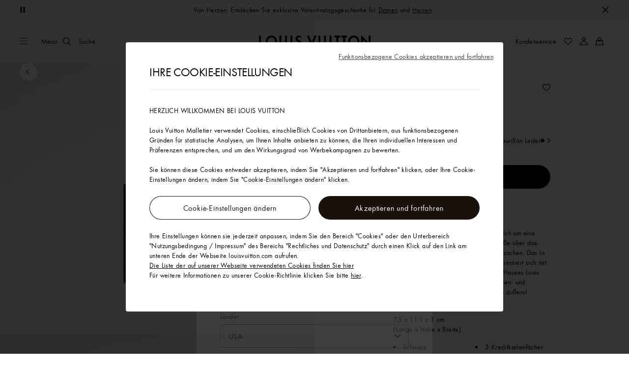

--- FILE ---
content_type: application/javascript
request_url: https://de.louisvuitton.com/9ecKtw4j/Z5XdeFV/xSaci9m/jp/r7zOmGar3z5k0cup/eTNDTgUaIQ4/EjRoTy8V/A2gB
body_size: 171283
content:
(function(){if(typeof Array.prototype.entries!=='function'){Object.defineProperty(Array.prototype,'entries',{value:function(){var index=0;const array=this;return {next:function(){if(index<array.length){return {value:[index,array[index++]],done:false};}else{return {done:true};}},[Symbol.iterator]:function(){return this;}};},writable:true,configurable:true});}}());(function(){Zv();NsT();vxT();var Fm=function(kS,BJ){return kS instanceof BJ;};var Us=function(AU,DN){return AU%DN;};var xS=function(Ts){var gd=1;var lh=[];var HS=zb["Math"]["sqrt"](Ts);while(gd<=HS&&lh["length"]<6){if(Ts%gd===0){if(Ts/gd===gd){lh["push"](gd);}else{lh["push"](gd,Ts/gd);}}gd=gd+1;}return lh;};var nY=function Sd(k8,B7){'use strict';var lY=Sd;switch(k8){case pB:{var pj=Nm;Ww.push(T7);var hd=Id()[PM(L8)](c7,Yd,Lm(Lm(m8)),gs);for(var t7=m8;ld(t7,pj);t7++){hd+=xj(typeof Id()[PM(Kd)],xY([],[][[]]))?Id()[PM(UM)].call(null,ks,wn,Pn,FU):Id()[PM(H8)](NH,Lm(ph),tN,gj);pj++;}Ww.pop();}break;case Sk:{var jH=B7[KT];var cS=B7[K5];Ww.push(C8);if(cN(cS,null)||Nw(cS,jH[ds()[Od(m8)](Qw,Dh,nh)]))cS=jH[ds()[Od(m8)](fm,Dh,nh)];for(var n8=m8,l7=new (zb[Id()[PM(ZC)].apply(null,[rj,Zp,tn,Hp])])(cS);ld(n8,cS);n8++)l7[n8]=jH[n8];var sd;return Ww.pop(),sd=l7,sd;}break;case cx:{var nS=B7[KT];var Dw=B7[K5];Ww.push(Gn);var GN=cN(null,nS)?null:Xn(ds()[Od(S8)](xN,vU,QN),typeof zb[tj()[wU(Yd)](cC,q8)])&&nS[zb[tj()[wU(Yd)].call(null,cC,q8)][tj()[wU(NH)](qJ,xh)]]||nS[Id()[PM(Ad)].call(null,dd,dM,kY,JM)];if(Xn(null,GN)){var Zw,xw,js,q7,mm=[],nM=Lm(m8),Hh=Lm(ph);try{var ln=Ww.length;var En=Lm({});if(js=(GN=GN.call(nS))[tj()[wU(HC)].apply(null,[TH,Uw])],xj(m8,Dw)){if(IS(zb[ds()[Od(ZC)](vw,Md,Vs)](GN),GN)){En=Lm(KT);return;}nM=Lm(ph);}else for(;Lm(nM=(Zw=js.call(GN))[Id()[PM(NS)].apply(null,[j8,S8,jn,bn])])&&(mm[tj()[wU(L8)].apply(null,[Km,Mm])](Zw[NU()[nC(m8)].call(null,L8,KN,kY,GH,Rj)]),IS(mm[ds()[Od(m8)](bH,Dh,Ks)],Dw));nM=Lm(m8));}catch(Hj){Hh=Lm(m8),xw=Hj;}finally{Ww.splice(nH(ln,ph),Infinity,Gn);try{var EJ=Ww.length;var qH=Lm(K5);if(Lm(nM)&&Xn(null,GN[Id()[PM(Zp)](Kd,Lm(Lm({})),GS,vS)])&&(q7=GN[Id()[PM(Zp)].call(null,Kd,MU,NC,vS)](),IS(zb[ds()[Od(ZC)].call(null,Hd,Md,Vs)](q7),q7))){qH=Lm(Lm(K5));return;}}finally{Ww.splice(nH(EJ,ph),Infinity,Gn);if(qH){Ww.pop();}if(Hh)throw xw;}if(En){Ww.pop();}}var Zh;return Ww.pop(),Zh=mm,Zh;}Ww.pop();}break;case Ag:{var wj=B7[KT];var ms;Ww.push(FJ);return ms=zb[ds()[Od(ZC)].call(null,qs,Md,bp)][xj(typeof ds()[Od(ZC)],'undefined')?ds()[Od(KN)](tN,KH,vM):ds()[Od(zU)].call(null,Jw,rY,Dn)](zb[tj()[wU(SY)].apply(null,[Cs,tw])][IS(typeof tj()[wU(L8)],xY('',[][[]]))?tj()[wU(xN)](PH,gm):tj()[wU(NC)](Am,zj)],wj),Ww.pop(),ms;}break;case IB:{var sh=B7[KT];var dn=B7[K5];Ww.push(lJ);if(cN(dn,null)||Nw(dn,sh[ds()[Od(m8)].apply(null,[Lm(m8),Dh,fH])]))dn=sh[ds()[Od(m8)].apply(null,[kY,Dh,fH])];for(var C7=m8,bm=new (zb[IS(typeof Id()[PM(NC)],xY('',[][[]]))?Id()[PM(ZC)](rj,CN,Rn,RU):Id()[PM(UM)].call(null,Ln,M8,tN,rU)])(dn);ld(C7,dn);C7++)bm[C7]=sh[C7];var nd;return Ww.pop(),nd=bm,nd;}break;case Wk:{var fh;var MJ;var Nn;Ww.push(Fs);for(fh=m8;ld(fh,B7[xj(typeof ds()[Od(ZC)],'undefined')?ds()[Od(KN)].apply(null,[cC,Mh,wM]):ds()[Od(m8)].apply(null,[jn,Dh,Ih])]);fh+=ph){Nn=B7[fh];}MJ=Nn[xj(typeof Id()[PM(wm)],'undefined')?Id()[PM(UM)].call(null,Ps,Ah,j8,fw):Id()[PM(wd)].apply(null,[C8,Qw,Lm({}),fY])]();if(zb[dw()[WJ(Sw)].call(null,Jp,cC,CS)].bmak[tj()[wU(rd)](zU,z8)][MJ]){zb[dw()[WJ(Sw)](Jp,K7,CS)].bmak[tj()[wU(rd)](zU,z8)][MJ].apply(zb[dw()[WJ(Sw)](Jp,vA,CS)].bmak[tj()[wU(rd)](zU,z8)],Nn);}Ww.pop();}break;case AZ:{Ww.push(YX);var D9=function(wj){return Sd.apply(this,[Ag,arguments]);};var cq=[tj()[wU(GS)].apply(null,[gX,CM]),tj()[wU(n3)](Aq,qm)];var VQ=cq[xj(typeof Id()[PM(MK)],xY([],[][[]]))?Id()[PM(UM)](rz,Km,Wz,Nr):Id()[PM(gX)](Cr,Lm({}),Ez,zr)](function(MO){var SW=D9(MO);Ww.push(OM);if(Lm(Lm(SW))&&Lm(Lm(SW[ds()[Od(vA)](Lm([]),jO,Aq)]))&&Lm(Lm(SW[ds()[Od(vA)].call(null,qs,jO,Aq)][ds()[Od(VW)].call(null,vw,vR,T9)]))){SW=SW[ds()[Od(vA)](Lm([]),jO,Aq)][ds()[Od(VW)](NH,vR,T9)]();var lA=xY(xj(SW[dw()[WJ(Wz)](CV,Hd,tN)](Id()[PM(Br)].call(null,Z9,Lm(Lm({})),Cr,AV)),A3(ph)),xK(zb[IS(typeof tj()[wU(VX)],xY('',[][[]]))?tj()[wU(tN)].call(null,rr,z8):tj()[wU(NC)].apply(null,[Fs,m1])](Nw(SW[xj(typeof dw()[WJ(Wz)],xY([],[][[]]))?dw()[WJ(Pn)](sz,R1,EA):dw()[WJ(Wz)](CV,ZX,tN)](Id()[PM(Zp)].call(null,Kd,Lm(Lm([])),qX,hR)),A3(ph))),ph));var kG;return Ww.pop(),kG=lA,kG;}else{var Ar;return Ar=xj(typeof dw()[WJ(xW)],xY('',[][[]]))?dw()[WJ(Pn)](m1,XX,NV):dw()[WJ(Cr)].call(null,KQ,KN,HK),Ww.pop(),Ar;}Ww.pop();});var TK;return TK=VQ[tj()[wU(vw)](wA,sq)](Id()[PM(L8)].apply(null,[c7,K7,fw,jK])),Ww.pop(),TK;}break;case Gg:{Ww.push(bz);var Mq={};var PX={};try{var vW=Ww.length;var JV=Lm(K5);var rX=new (zb[tj()[wU(N4)](K7,MG)])(m8,m8)[xj(typeof tj()[wU(XX)],xY([],[][[]]))?tj()[wU(NC)](qK,Jc):tj()[wU(qJ)](rK,fN)](tj()[wU(SX)](W0,Gp));var kQ=rX[NU()[nC(Pn)](UM,AQ,vA,RO,Km)](dw()[WJ(AQ)].call(null,Zn,Ez,WV));var CR=rX[tj()[wU(Or)](Dh,l1)](kQ[Id()[PM(zU)](YK,Sw,j8,Y9)]);var Oz=rX[tj()[wU(Or)](Dh,l1)](kQ[ds()[Od(dd)].apply(null,[Lm({}),WX,hj])]);Mq=HQ(DP,[IS(typeof dw()[WJ(VW)],xY('',[][[]]))?dw()[WJ(zU)].call(null,DX,Rn,CG):dw()[WJ(Pn)](HX,bO,mR),CR,ds()[Od(Yc)](Lm({}),dA,NN),Oz]);var F3=new (zb[tj()[wU(N4)].call(null,K7,MG)])(m8,qA[Yd])[tj()[wU(qJ)](rK,fN)](Id()[PM(zK)](wm,fm,WV,ls));var YR=F3[NU()[nC(Pn)](UM,AR,ZC,RO,Km)](dw()[WJ(AQ)].call(null,Zn,Lm(m8),WV));var OG=F3[tj()[wU(Or)](Dh,l1)](YR[Id()[PM(zU)](YK,K7,WV,Y9)]);var WM=F3[tj()[wU(Or)].apply(null,[Dh,l1])](YR[ds()[Od(dd)](GM,WX,hj)]);PX=HQ(DP,[Id()[PM(W3)].call(null,N4,AR,XX,jd),OG,IS(typeof Id()[PM(XQ)],xY([],[][[]]))?Id()[PM(Md)](l9,L8,Wz,f7):Id()[PM(UM)](AK,Lm(Lm(ph)),GM,XV),WM]);}finally{Ww.splice(nH(vW,ph),Infinity,bz);var xz;return xz=HQ(DP,[ds()[Od(Br)].apply(null,[F9,BV,PC]),Mq[dw()[WJ(zU)](DX,RM,CG)]||null,Id()[PM(rj)].apply(null,[GO,Lm(Lm({})),Lm(ph),zN]),Mq[ds()[Od(Yc)](Lm(Lm({})),dA,NN)]||null,tj()[wU(W3)].apply(null,[GO,Np]),PX[Id()[PM(W3)](N4,w0,xG,jd)]||null,ds()[Od(J1)].apply(null,[qX,AK,OQ]),PX[Id()[PM(Md)](l9,S8,YK,f7)]||null]),Ww.pop(),xz;}Ww.pop();}break;case hZ:{var Uc=B7[KT];Ww.push(WQ);if(zb[IS(typeof Id()[PM(X3)],xY('',[][[]]))?Id()[PM(ZC)](rj,Lm(Lm({})),w0,nW):Id()[PM(UM)].call(null,d4,Lm(ph),w0,MR)][Id()[PM(SX)](Qw,MU,hA,Ds)](Uc)){var RW;return Ww.pop(),RW=Uc,RW;}Ww.pop();}break;case GD:{Ww.push(sR);throw new (zb[tj()[wU(Z4)](M9,CQ)])(Id()[PM(Yc)](n3,Km,MU,D4));}break;case Kb:{Ww.push(qO);var b3=zb[dw()[WJ(Sw)](nh,qs,CS)][tj()[wU(QK)].call(null,hW,bz)]?ph:qA[Yd];var YQ=zb[dw()[WJ(Sw)](nh,HK,CS)][ds()[Od(GW)](xG,NA,ww)]?ph:m8;var Cq=zb[IS(typeof dw()[WJ(Zr)],xY('',[][[]]))?dw()[WJ(Sw)].apply(null,[nh,Lm([]),CS]):dw()[WJ(Pn)].apply(null,[F4,BV,zG])][Id()[PM(LK)].apply(null,[cC,WV,j8,cp])]?ph:m8;var s4=zb[xj(typeof dw()[WJ(AQ)],xY([],[][[]]))?dw()[WJ(Pn)](s9,qX,tQ):dw()[WJ(Sw)](nh,V1,CS)][ds()[Od(Kz)](Lm(Lm(ph)),zO,dK)]?ph:m8;var gQ=zb[dw()[WJ(Sw)](nh,QV,CS)][ds()[Od(wq)].call(null,m8,tA,Jr)]?ph:m8;var Zz=zb[xj(typeof dw()[WJ(J1)],'undefined')?dw()[WJ(Pn)].call(null,hR,fm,X1):dw()[WJ(Sw)].call(null,nh,Lm(ph),CS)][Id()[PM(O3)](nV,ZC,qX,z0)]?ph:m8;var J9=zb[dw()[WJ(Sw)](nh,Lm(m8),CS)][dw()[WJ(dO)].call(null,vh,Lm(Lm(m8)),Rn)]?ph:m8;var qM=zb[dw()[WJ(Sw)](nh,xW,CS)][ds()[Od(gW)](vw,SX,Wd)]?ph:m8;var LA=zb[dw()[WJ(Sw)](nh,Lm([]),CS)][Id()[PM(Cz)](jV,jn,vA,bs)]?qA[ph]:m8;var R9=zb[tj()[wU(G1)](LO,Lq)][Id()[PM(ph)](vA,NH,Lm([]),nU)].bind?ph:m8;var zV=zb[dw()[WJ(Sw)].call(null,nh,UM,CS)][gq()[SK(XQ)](Jc,Sw,rz,M8)]?ph:m8;var qV=zb[dw()[WJ(Sw)].call(null,nh,CN,CS)][IS(typeof dw()[WJ(BA)],xY([],[][[]]))?dw()[WJ(rA)].apply(null,[lO,Lm([]),r0]):dw()[WJ(Pn)](jn,KN,Hd)]?ph:m8;var jW;var S1;try{var VR=Ww.length;var RK=Lm(K5);jW=zb[dw()[WJ(Sw)].call(null,nh,Pn,CS)][Id()[PM(HW)](PH,ph,RM,v4)]?ph:m8;}catch(I9){Ww.splice(nH(VR,ph),Infinity,qO);jW=m8;}try{var CA=Ww.length;var ZO=Lm(K5);S1=zb[dw()[WJ(Sw)](nh,j8,CS)][tj()[wU(ZR)](QV,Sq)]?ph:m8;}catch(G9){Ww.splice(nH(CA,ph),Infinity,qO);S1=m8;}var wG;return wG=xY(xY(xY(xY(xY(xY(xY(xY(xY(xY(xY(xY(xY(b3,xK(YQ,Hb[Id()[PM(VW)].apply(null,[c4,qX,Lm(m8),rh])]())),xK(Cq,Jw)),xK(s4,jV)),xK(gQ,NC)),xK(Zz,qA[vw])),xK(J9,Sw)),xK(qM,VX)),xK(jW,ZC)),xK(S1,vA)),xK(LA,S8)),xK(R9,KN)),xK(zV,UM)),xK(qV,HK)),Ww.pop(),wG;}break;case pD:{var UQ=B7[KT];Ww.push(kO);var nq;return nq=zb[ds()[Od(ZC)].apply(null,[SY,Md,TN])][dw()[WJ(VW)](q8,QV,zO)](UQ)[Id()[PM(gX)](Cr,rY,XX,d7)](function(GR){return UQ[GR];})[m8],Ww.pop(),nq;}break;case Xg:{Ww.push(pX);try{var AW=Ww.length;var W1=Lm(Lm(KT));var bG=xY(xY(xY(xY(xY(xY(xY(xY(xY(xY(xY(xY(xY(xY(xY(xY(xY(xY(xY(xY(xY(xY(xY(xY(zb[tj()[wU(tN)](rr,FN)](zb[tj()[wU(SY)].call(null,Cs,NJ)][IS(typeof dw()[WJ(fm)],'undefined')?dw()[WJ(O3)](pS,Lm(Lm(m8)),Ad):dw()[WJ(Pn)](bH,rY,ZG)]),xK(zb[tj()[wU(tN)].call(null,rr,FN)](zb[tj()[wU(SY)](Cs,NJ)][ds()[Od(TX)](wn,wK,hN)]),ph)),xK(zb[tj()[wU(tN)](rr,FN)](zb[tj()[wU(SY)](Cs,NJ)][tj()[wU(bq)].call(null,dQ,BM)]),Jw)),xK(zb[xj(typeof tj()[wU(fX)],xY([],[][[]]))?tj()[wU(NC)].call(null,kO,SQ):tj()[wU(tN)](rr,FN)](zb[tj()[wU(SY)].apply(null,[Cs,NJ])][IS(typeof Id()[PM(Gr)],xY([],[][[]]))?Id()[PM(MQ)](BV,H8,Sw,Fs):Id()[PM(UM)].apply(null,[wQ,HK,Lm(Lm({})),pQ])]),jV)),xK(zb[tj()[wU(tN)](rr,FN)](zb[tj()[wU(HK)](Lz,EN)][dw()[WJ(RA)](QS,r0,vR)]),qA[BV])),xK(zb[tj()[wU(tN)](rr,FN)](zb[tj()[wU(SY)](Cs,NJ)][dw()[WJ(AM)].call(null,Bw,PQ,vw)]),Hb[IS(typeof ds()[Od(n3)],'undefined')?ds()[Od(l0)](wm,sG,PA):ds()[Od(KN)].apply(null,[HK,NO,Q0])]())),xK(zb[tj()[wU(tN)].call(null,rr,FN)](zb[tj()[wU(SY)](Cs,NJ)][Id()[PM(Nm)].call(null,AQ,OR,rq,AH)]),Sw)),xK(zb[IS(typeof tj()[wU(Dq)],xY('',[][[]]))?tj()[wU(tN)](rr,FN):tj()[wU(NC)].call(null,w1,UA)](zb[tj()[wU(SY)](Cs,NJ)][Id()[PM(f9)](dO,xG,Lm(Lm(m8)),Vm)]),VX)),xK(zb[tj()[wU(tN)](rr,FN)](zb[tj()[wU(SY)](Cs,NJ)][xj(typeof gq()[SK(ph)],'undefined')?gq()[SK(wn)].apply(null,[k9,LV,j4,vA]):gq()[SK(HK)].call(null,P4,UM,lQ,Ez)]),qA[Jw])),xK(zb[tj()[wU(tN)](rr,FN)](zb[tj()[wU(SY)].apply(null,[Cs,NJ])][dw()[WJ(gz)](AH,Lm(m8),R1)]),vA)),xK(zb[tj()[wU(tN)](rr,FN)](zb[tj()[wU(SY)](Cs,NJ)][dw()[WJ(Sc)].apply(null,[lN,Lm(m8),tq])]),S8)),xK(zb[tj()[wU(tN)](rr,FN)](zb[tj()[wU(SY)](Cs,NJ)][tj()[wU(tQ)](Zp,ZG)]),KN)),xK(zb[IS(typeof tj()[wU(gz)],'undefined')?tj()[wU(tN)](rr,FN):tj()[wU(NC)](OV,OX)](zb[tj()[wU(SY)](Cs,NJ)][dw()[WJ(Q1)].apply(null,[vm,VX,WK])]),UM)),xK(zb[IS(typeof tj()[wU(c7)],xY('',[][[]]))?tj()[wU(tN)](rr,FN):tj()[wU(NC)].apply(null,[Vr,H3])](zb[tj()[wU(SY)](Cs,NJ)][xj(typeof Id()[PM(HW)],xY('',[][[]]))?Id()[PM(UM)].call(null,ZG,vR,Zp,DW):Id()[PM(c7)](dA,Lm([]),j8,Tp)]),HK)),xK(zb[tj()[wU(tN)](rr,FN)](zb[tj()[wU(SY)].apply(null,[Cs,NJ])][IS(typeof ds()[Od(QV)],'undefined')?ds()[Od(NO)](Hd,j8,LH):ds()[Od(KN)](QV,ZC,vr)]),w0)),xK(zb[IS(typeof tj()[wU(KN)],'undefined')?tj()[wU(tN)](rr,FN):tj()[wU(NC)].apply(null,[j1,YV])](zb[tj()[wU(SY)](Cs,NJ)][dw()[WJ(CS)](Rd,Lm(m8),S8)]),ZV)),xK(zb[tj()[wU(tN)](rr,FN)](zb[tj()[wU(SY)](Cs,NJ)][dr()[CX(GM)].apply(null,[BV,Lm({}),rY,cG,Xr])]),qA[LO])),xK(zb[tj()[wU(tN)].call(null,rr,FN)](zb[tj()[wU(SY)].apply(null,[Cs,NJ])][GA()[Yr(xN)].apply(null,[ZV,Xr,FV,Lm(Lm(ph)),Lm(ph),NS])]),qA[Pn])),xK(zb[tj()[wU(tN)](rr,FN)](zb[tj()[wU(SY)](Cs,NJ)][dw()[WJ(V4)](SU,vq,MU)]),qA[jn])),xK(zb[tj()[wU(tN)].apply(null,[rr,FN])](zb[tj()[wU(SY)](Cs,NJ)][xj(typeof ds()[Od(fX)],xY('',[][[]]))?ds()[Od(KN)].apply(null,[Lm(ph),v3,tq]):ds()[Od(dM)].call(null,Lm({}),xN,mN)]),Yd)),xK(zb[tj()[wU(tN)](rr,FN)](zb[tj()[wU(SY)](Cs,NJ)][ds()[Od(VO)](ZC,Zq,pK)]),qA[wc])),xK(zb[tj()[wU(tN)](rr,FN)](zb[tj()[wU(SY)].apply(null,[Cs,NJ])][IS(typeof GA()[Yr(L8)],xY([],[][[]]))?GA()[Yr(Uz)](LO,LW,qJ,q1,ZX,H8):GA()[Yr(NC)](c1,L4,RX,Lm(Lm(ph)),SY,S8)]),Pn)),xK(zb[tj()[wU(tN)](rr,FN)](zb[tj()[wU(SY)].apply(null,[Cs,NJ])][Id()[PM(SR)].call(null,m8,Lm(ph),Lm({}),w7)]),hA)),xK(zb[IS(typeof tj()[wU(lz)],xY('',[][[]]))?tj()[wU(tN)](rr,FN):tj()[wU(NC)](m4,br)](zb[ds()[Od(hA)].apply(null,[dd,vA,EV])][dw()[WJ(L8)](HN,QV,l9)]),RM)),xK(zb[tj()[wU(tN)].apply(null,[rr,FN])](zb[xj(typeof tj()[wU(wK)],xY('',[][[]]))?tj()[wU(NC)](hO,BX):tj()[wU(HK)](Lz,EN)][IS(typeof tj()[wU(rY)],xY('',[][[]]))?tj()[wU(f0)].apply(null,[SR,T8]):tj()[wU(NC)].call(null,nR,NW)]),qA[ZX]));var S0;return Ww.pop(),S0=bG,S0;}catch(Z0){Ww.splice(nH(AW,ph),Infinity,pX);var WG;return Ww.pop(),WG=m8,WG;}Ww.pop();}break;case MF:{Ww.push(B4);if(Lm(B3(ds()[Od(SX)](Lm(m8),qJ,BW),zb[tj()[wU(SY)].call(null,Cs,NK)]))){var K4;return Ww.pop(),K4=null,K4;}var nG=zb[tj()[wU(SY)](Cs,NK)][ds()[Od(SX)](r0,qJ,BW)];var q0=nG[Id()[PM(Tr)].call(null,AO,RM,m8,HM)];var gr=nG[Id()[PM(Zq)](Nm,CN,CN,Z3)];var gO=nG[tj()[wU(NS)].call(null,M8,q4)];var O4;return O4=[q0,xj(gr,m8)?m8:Nw(gr,m8)?A3(ph):A3(Jw),gO||Id()[PM(PH)].apply(null,[VO,Cr,IG,sW])],Ww.pop(),O4;}break;case OD:{var BQ=B7[KT];var xq=B7[K5];Ww.push(YA);var SA=cN(null,BQ)?null:Xn(ds()[Od(S8)](Lm([]),vU,Sr),typeof zb[tj()[wU(Yd)].apply(null,[cC,N8])])&&BQ[zb[IS(typeof tj()[wU(NS)],xY([],[][[]]))?tj()[wU(Yd)].call(null,cC,N8):tj()[wU(NC)](rR,n4)][tj()[wU(NH)].call(null,qJ,IR)]]||BQ[Id()[PM(Ad)].apply(null,[dd,PQ,Lm([]),Wr])];if(Xn(null,SA)){var NR,r1,D0,FA,E0=[],BR=Lm(m8),lV=Lm(ph);try{var L1=Ww.length;var G4=Lm(Lm(KT));if(D0=(SA=SA.call(BQ))[tj()[wU(HC)].apply(null,[TH,N9])],xj(m8,xq)){if(IS(zb[ds()[Od(ZC)].call(null,QV,Md,cQ)](SA),SA)){G4=Lm(Lm([]));return;}BR=Lm(ph);}else for(;Lm(BR=(NR=D0.call(SA))[Id()[PM(NS)](j8,vq,qs,RQ)])&&(E0[tj()[wU(L8)].call(null,Km,Ir)](NR[NU()[nC(m8)].apply(null,[L8,hA,Lm({}),tr,Rj])]),IS(E0[ds()[Od(m8)](Ah,Dh,Mm)],xq));BR=Lm(qA[Yd]));}catch(b9){lV=Lm(qA[Yd]),r1=b9;}finally{Ww.splice(nH(L1,ph),Infinity,YA);try{var Bc=Ww.length;var d1=Lm({});if(Lm(BR)&&Xn(null,SA[Id()[PM(Zp)](Kd,Lm(Lm([])),HC,TG)])&&(FA=SA[Id()[PM(Zp)](Kd,V1,Lm(ph),TG)](),IS(zb[ds()[Od(ZC)].call(null,NS,Md,cQ)](FA),FA))){d1=Lm(Lm([]));return;}}finally{Ww.splice(nH(Bc,ph),Infinity,YA);if(d1){Ww.pop();}if(lV)throw r1;}if(G4){Ww.pop();}}var p1;return Ww.pop(),p1=E0,p1;}Ww.pop();}break;case HB:{var EM=B7[KT];Ww.push(c4);var GG=xj(typeof Id()[PM(gX)],'undefined')?Id()[PM(UM)](IW,XX,GM,gs):Id()[PM(L8)](c7,j8,Ah,QA);var zW=Id()[PM(bW)](gz,rY,LO,RV);var Fz=m8;var pG=EM[NU()[nC(tn)](KN,tn,xW,fG,Dz)]();while(ld(Fz,pG[ds()[Od(m8)](HC,Dh,Mj)])){if(WR(zW[dw()[WJ(Wz)](Rw,UM,tN)](pG[ds()[Od(L8)](XX,VV,X0)](Fz)),m8)||WR(zW[IS(typeof dw()[WJ(VV)],xY('',[][[]]))?dw()[WJ(Wz)](Rw,S8,tN):dw()[WJ(Pn)].call(null,UG,AR,R4)](pG[ds()[Od(L8)].apply(null,[dQ,VV,X0])](xY(Fz,ph))),m8)){GG+=ph;}else{GG+=m8;}Fz=xY(Fz,qA[L3]);}var I0;return Ww.pop(),I0=GG,I0;}break;case JI:{var Bz=B7[KT];return Bz;}break;case tb:{var Rz=B7[KT];Ww.push(Qw);var tG=Rz[Id()[PM(gX)](Cr,fX,Z9,hq)](function(UQ){return Sd.apply(this,[pD,arguments]);});var Gq;return Gq=tG[xj(typeof tj()[wU(OM)],xY([],[][[]]))?tj()[wU(NC)](mr,JK):tj()[wU(vw)](wA,bW)](xj(typeof GA()[Yr(ph)],'undefined')?GA()[Yr(NC)].call(null,lW,Hr,QA,rq,vq,jn):GA()[Yr(BV)].apply(null,[ph,Vq,GV,OR,NC,vA])),Ww.pop(),Gq;}break;case TZ:{var cX=B7[KT];Ww.push(Xz);if(zb[Id()[PM(ZC)].apply(null,[rj,OR,vw,n7])][Id()[PM(SX)].apply(null,[Qw,qX,IG,I7])](cX)){var Ur;return Ww.pop(),Ur=cX,Ur;}Ww.pop();}break;case nl:{Ww.push(dG);zb[xj(typeof Id()[PM(vR)],xY('',[][[]]))?Id()[PM(UM)](fK,JX,cC,xc):Id()[PM(VX)].call(null,AM,Lm(ph),Lm(Lm({})),Wn)][tj()[wU(QK)].apply(null,[hW,bj])](tj()[wU(sQ)](NV,fs),function(Qq){return Sd.apply(this,[UZ,arguments]);});Ww.pop();}break;case xI:{Ww.push(UV);zb[NU()[nC(qs)](S8,wc,NH,fA,rr)](function(){return Sd.apply(this,[pB,arguments]);},Hb[tj()[wU(KK)](Yd,Ev)]());Ww.pop();}break;case UZ:{var Qq=B7[KT];Ww.push(J0);if(xj([xj(typeof tj()[wU(UM)],xY('',[][[]]))?tj()[wU(NC)](hG,g1):tj()[wU(dd)].apply(null,[HK,B4]),ds()[Od(wO)](GM,Cs,mX),tj()[wU(t9)](AX,Hp)][dw()[WJ(Wz)](In,VW,tN)](Qq[ds()[Od(K7)].call(null,dQ,wc,TG)][tj()[wU(rr)](RA,ZA)]),A3(qA[ph]))){Ww.pop();return;}zb[NU()[nC(qs)](S8,ZX,Lm(Lm(m8)),VG,rr)](function(){var Vz=Lm(Lm(KT));Ww.push(IX);try{var IO=Ww.length;var SO=Lm(Lm(KT));if(Lm(Vz)&&Qq[ds()[Od(K7)].apply(null,[Km,wc,C4])]&&(Qq[ds()[Od(K7)].call(null,ZV,wc,C4)][ds()[Od(wA)](Lm({}),Km,EW)](IS(typeof tj()[wU(WV)],xY([],[][[]]))?tj()[wU(CG)](bW,lw):tj()[wU(NC)](bQ,BG))||Qq[ds()[Od(K7)](Lm([]),wc,C4)][ds()[Od(wA)].apply(null,[SY,Km,EW])](tj()[wU(nV)].apply(null,[XQ,HH])))){Vz=Lm(Lm([]));}}catch(cO){Ww.splice(nH(IO,ph),Infinity,IX);Qq[IS(typeof ds()[Od(m8)],xY('',[][[]]))?ds()[Od(K7)].call(null,MU,wc,C4):ds()[Od(KN)].apply(null,[Lm(m8),d0,LV])][tj()[wU(qG)].apply(null,[SX,th])](new (zb[Id()[PM(Dr)].call(null,Zp,ZX,Lm(Lm({})),v7)])(xj(typeof tj()[wU(G1)],xY([],[][[]]))?tj()[wU(NC)].call(null,sG,NG):tj()[wU(l9)](f9,sU),HQ(DP,[tj()[wU(tV)](tq,BU),Lm(Lm([])),IS(typeof NU()[nC(bH)],'undefined')?NU()[nC(L3)](S8,LO,K7,lc,H3):NU()[nC(ph)](OV,Hd,M8,tw,L4),Lm(K5),dw()[WJ(Or)](w4,Lm(m8),QK),Lm(Lm({}))])));}if(Lm(Vz)&&xj(Qq[ds()[Od(Z1)].apply(null,[Jw,WV,Y1])],GA()[Yr(ZX)](Pn,TA,m8,K7,ZC,ZV))){Vz=Lm(Lm([]));}if(Vz){Qq[ds()[Od(K7)](Lm(Lm(ph)),wc,C4)][tj()[wU(qG)](SX,th)](new (zb[xj(typeof Id()[PM(hA)],xY('',[][[]]))?Id()[PM(UM)].apply(null,[rW,j8,MK,d9]):Id()[PM(Dr)](Zp,OR,m8,v7)])(dw()[WJ(FQ)](FO,wn,Q1),HQ(DP,[tj()[wU(tV)](tq,BU),Lm(Lm(K5)),NU()[nC(L3)](S8,F9,Wz,lc,H3),Lm(K5),dw()[WJ(Or)].call(null,w4,vA,QK),Lm(KT)])));}Ww.pop();},m8);Ww.pop();}break;case p2:{Ww.push(LM);throw new (zb[xj(typeof tj()[wU(Yc)],'undefined')?tj()[wU(NC)](kW,sz):tj()[wU(Z4)](M9,rN)])(Id()[PM(Yc)].apply(null,[n3,MU,HK,SV]));}break;}};var xY=function(T0,kV){return T0+kV;};var Y4=function(){return ["\x6c\x65\x6e\x67\x74\x68","\x41\x72\x72\x61\x79","\x63\x6f\x6e\x73\x74\x72\x75\x63\x74\x6f\x72","\x6e\x75\x6d\x62\x65\x72"];};var P9=function zq(S3,DV){'use strict';var Tc=zq;switch(S3){case YD:{var fR=DV[KT];Ww.push(Aq);var cz;return cz=HQ(DP,[GA()[Yr(Yd)](VX,IQ,ZR,Lm(m8),Qw,OR),fR]),Ww.pop(),cz;}break;case MF:{return this;}break;case Lb:{return this;}break;case Ix:{Ww.push(XX);var k0;return k0=GA()[Yr(Pn)].apply(null,[wc,V4,X3,XX,WV,UM]),Ww.pop(),k0;}break;case HZ:{var V0=DV[KT];Ww.push(lW);var KG=zb[ds()[Od(ZC)].call(null,VX,Md,O1)](V0);var f4=[];for(var pR in KG)f4[tj()[wU(L8)].call(null,Km,q3)](pR);f4[Id()[PM(OR)].apply(null,[NC,dd,q1,cA])]();var fV;return fV=function UO(){Ww.push(f3);for(;f4[ds()[Od(m8)](tN,Dh,fJ)];){var WA=f4[ds()[Od(ZX)].apply(null,[Km,zG,J8])]();if(B3(WA,KG)){var Cc;return UO[NU()[nC(m8)].call(null,L8,NC,dd,PA,Rj)]=WA,UO[Id()[PM(NS)](j8,Lm([]),VX,Xz)]=Lm(ph),Ww.pop(),Cc=UO,Cc;}}UO[Id()[PM(NS)].call(null,j8,dM,HC,Xz)]=Lm(m8);var zM;return Ww.pop(),zM=UO,zM;},Ww.pop(),fV;}break;case Gg:{Ww.push(I1);this[Id()[PM(NS)](j8,Ah,Lm(Lm(ph)),LN)]=Lm(m8);var NX=this[ds()[Od(R1)].apply(null,[Lm(Lm([])),t9,mC])][m8][Id()[PM(NH)].call(null,bA,GS,XX,kJ)];if(xj(Id()[PM(WV)].call(null,GS,IG,m8,qp),NX[tj()[wU(NS)].apply(null,[M8,Qd])]))throw NX[dr()[CX(ZC)](jV,Hd,M8,P3,X7)];var O0;return O0=this[Id()[PM(xN)].call(null,O3,L3,tn,Ip)],Ww.pop(),O0;}break;case p2:{var ZW=DV[KT];var KW;Ww.push(kr);return KW=ZW&&cN(IS(typeof dr()[CX(Yd)],xY([],[][[]]))?dr()[CX(m8)](ZC,Lm(Lm(m8)),AR,lG,Hq):dr()[CX(KN)](jK,vw,Ez,O9,RO),typeof zb[tj()[wU(Yd)].apply(null,[cC,xU])])&&xj(ZW[Id()[PM(Jw)](wn,jn,dM,SV)],zb[tj()[wU(Yd)](cC,xU)])&&IS(ZW,zb[tj()[wU(Yd)].call(null,cC,xU)][Id()[PM(ph)].call(null,vA,QV,GS,LU)])?dw()[WJ(WV)].call(null,n9,SY,xW):typeof ZW,Ww.pop(),KW;}break;case AZ:{var Rr=DV[KT];return typeof Rr;}break;case KT:{var vG=DV[KT];var nr=DV[K5];var cr=DV[xf];Ww.push(ZG);vG[nr]=cr[NU()[nC(m8)].apply(null,[L8,hA,VW,CJ,Rj])];Ww.pop();}break;case zP:{var b1=DV[KT];var S4=DV[K5];var x4=DV[xf];return b1[S4]=x4;}break;case TZ:{var M3=DV[KT];var xA=DV[K5];var x0=DV[xf];Ww.push(p0);try{var j0=Ww.length;var r4=Lm(Lm(KT));var j9;return j9=HQ(DP,[IS(typeof tj()[wU(ZX)],xY('',[][[]]))?tj()[wU(NS)](M8,C9):tj()[wU(NC)](hr,Gr),ds()[Od(GM)].apply(null,[UM,RA,sK]),dr()[CX(ZC)].apply(null,[jV,Lm(Lm([])),MU,P3,GV]),M3.call(xA,x0)]),Ww.pop(),j9;}catch(DK){Ww.splice(nH(j0,ph),Infinity,p0);var xX;return xX=HQ(DP,[tj()[wU(NS)].apply(null,[M8,C9]),Id()[PM(WV)](GS,Lm([]),fm,h9),dr()[CX(ZC)].apply(null,[jV,NH,dM,P3,GV]),DK]),Ww.pop(),xX;}Ww.pop();}break;case lP:{return this;}break;case H6:{var ZK=DV[KT];Ww.push(M1);var tX;return tX=HQ(DP,[GA()[Yr(Yd)].apply(null,[VX,Uq,ZR,AQ,AQ,xN]),ZK]),Ww.pop(),tX;}break;case Kx:{return this;}break;case EF:{return this;}break;case sP:{Ww.push(HA);var sO;return sO=GA()[Yr(Pn)](wc,J3,X3,Lm(m8),Lm(Lm(m8)),L8),Ww.pop(),sO;}break;case bv:{var c0=DV[KT];Ww.push(N3);var CK=zb[xj(typeof ds()[Od(GS)],xY([],[][[]]))?ds()[Od(KN)].call(null,wc,AA,FK):ds()[Od(ZC)].apply(null,[wc,Md,QQ])](c0);var QG=[];for(var TV in CK)QG[tj()[wU(L8)](Km,hr)](TV);QG[Id()[PM(OR)](NC,Lm(Lm([])),tN,L9)]();var fW;return fW=function Kq(){Ww.push(E9);for(;QG[IS(typeof ds()[Od(XX)],xY('',[][[]]))?ds()[Od(m8)](NH,Dh,j7):ds()[Od(KN)].apply(null,[Lm({}),Pq,N1])];){var Pc=QG[ds()[Od(ZX)](tn,zG,FK)]();if(B3(Pc,CK)){var Iz;return Kq[NU()[nC(m8)](L8,Km,MU,IK,Rj)]=Pc,Kq[Id()[PM(NS)](j8,MU,K7,XG)]=Lm(ph),Ww.pop(),Iz=Kq,Iz;}}Kq[Id()[PM(NS)].apply(null,[j8,bH,GS,XG])]=Lm(m8);var mz;return Ww.pop(),mz=Kq,mz;},Ww.pop(),fW;}break;case K2:{Ww.push(E3);this[Id()[PM(NS)](j8,Lm(Lm({})),H8,br)]=Lm(qA[Yd]);var m3=this[ds()[Od(R1)](Lm(Lm({})),t9,A1)][m8][Id()[PM(NH)](bA,Hd,V1,LM)];if(xj(Id()[PM(WV)](GS,jV,Lm([]),jr),m3[tj()[wU(NS)].call(null,M8,t4)]))throw m3[dr()[CX(ZC)](jV,UM,Km,P3,pr)];var P0;return P0=this[Id()[PM(xN)].call(null,O3,H8,fw,WC)],Ww.pop(),P0;}break;case D2:{var nQ=DV[KT];Ww.push(C4);var sA;return sA=nQ&&cN(dr()[CX(m8)](ZC,IG,QV,lG,Lq),typeof zb[tj()[wU(Yd)](cC,SN)])&&xj(nQ[IS(typeof Id()[PM(vR)],xY([],[][[]]))?Id()[PM(Jw)](wn,Z9,dM,k3):Id()[PM(UM)](ZQ,SY,Lm(m8),KR)],zb[IS(typeof tj()[wU(Rn)],'undefined')?tj()[wU(Yd)](cC,SN):tj()[wU(NC)].call(null,tV,F4)])&&IS(nQ,zb[tj()[wU(Yd)].apply(null,[cC,SN])][Id()[PM(ph)](vA,Lm({}),dQ,T8)])?IS(typeof dw()[WJ(vA)],'undefined')?dw()[WJ(WV)](Oq,fX,xW):dw()[WJ(Pn)](mQ,xN,KV):typeof nQ,Ww.pop(),sA;}break;case q5:{var JQ=DV[KT];return typeof JQ;}break;case Y5:{var YW=DV[KT];var Ic=DV[K5];var b0=DV[xf];Ww.push(k4);YW[Ic]=b0[NU()[nC(m8)].call(null,L8,ph,F9,wV,Rj)];Ww.pop();}break;case SZ:{var IV=DV[KT];var LX=DV[K5];var Mz=DV[xf];return IV[LX]=Mz;}break;case J2:{var qQ=DV[KT];var K1=DV[K5];var D1=DV[xf];Ww.push(Wq);try{var KX=Ww.length;var XK=Lm({});var l3;return l3=HQ(DP,[tj()[wU(NS)](M8,nR),ds()[Od(GM)].apply(null,[rY,RA,hH]),xj(typeof dr()[CX(vw)],'undefined')?dr()[CX(KN)](H9,tN,BV,rA,YG):dr()[CX(ZC)].apply(null,[jV,Km,BV,P3,X4]),qQ.call(K1,D1)]),Ww.pop(),l3;}catch(k1){Ww.splice(nH(KX,ph),Infinity,Wq);var V9;return V9=HQ(DP,[tj()[wU(NS)].apply(null,[M8,nR]),IS(typeof Id()[PM(DQ)],xY([],[][[]]))?Id()[PM(WV)](GS,ZV,Ah,dW):Id()[PM(UM)](vr,WV,fw,PW),dr()[CX(ZC)](jV,MK,UM,P3,X4),k1]),Ww.pop(),V9;}Ww.pop();}break;case cx:{return this;}break;}};var dq=function(JA,bX){var Y0=zb["Math"]["round"](zb["Math"]["random"]()*(bX-JA)+JA);return Y0;};var bc=function g4(c9,TW){'use strict';var YO=g4;switch(c9){case GD:{var Kr=TW[KT];var qq;Ww.push(C3);return qq=Kr&&cN(dr()[CX(m8)].apply(null,[ZC,NA,vR,lG,hK]),typeof zb[xj(typeof tj()[wU(WV)],xY([],[][[]]))?tj()[wU(NC)](DO,l0):tj()[wU(Yd)](cC,kp)])&&xj(Kr[Id()[PM(Jw)].apply(null,[wn,Uz,qK,Fc])],zb[tj()[wU(Yd)](cC,kp)])&&IS(Kr,zb[IS(typeof tj()[wU(Ah)],'undefined')?tj()[wU(Yd)](cC,kp):tj()[wU(NC)](DG,Lr)][Id()[PM(ph)](vA,rr,Wz,mn)])?IS(typeof dw()[WJ(GM)],xY([],[][[]]))?dw()[WJ(WV)](xh,Lm(ph),xW):dw()[WJ(Pn)](mG,BV,MQ):typeof Kr,Ww.pop(),qq;}break;case MF:{var QR=TW[KT];return typeof QR;}break;case Gf:{var R3=TW[KT];var I3=TW[K5];var vc=TW[xf];Ww.push(NQ);R3[I3]=vc[NU()[nC(m8)](L8,r0,vR,mO,Rj)];Ww.pop();}break;case zP:{var n0=TW[KT];var WO=TW[K5];var pq=TW[xf];return n0[WO]=pq;}break;case Db:{var lr=TW[KT];var tR=TW[K5];var BO=TW[xf];Ww.push(OV);try{var F0=Ww.length;var S9=Lm([]);var XR;return XR=HQ(DP,[tj()[wU(NS)](M8,TQ),ds()[Od(GM)](Lm({}),RA,PA),dr()[CX(ZC)].call(null,jV,fw,YK,P3,IX),lr.call(tR,BO)]),Ww.pop(),XR;}catch(mW){Ww.splice(nH(F0,ph),Infinity,OV);var X9;return X9=HQ(DP,[IS(typeof tj()[wU(L8)],'undefined')?tj()[wU(NS)](M8,TQ):tj()[wU(NC)].call(null,jR,ZQ),Id()[PM(WV)].apply(null,[GS,Lm(Lm([])),m8,Fr]),dr()[CX(ZC)](jV,ph,NH,P3,IX),mW]),Ww.pop(),X9;}Ww.pop();}break;case H6:{return this;}break;case C2:{var gG=TW[KT];var Xq;Ww.push(QM);return Xq=HQ(DP,[GA()[Yr(Yd)].call(null,VX,j3,ZR,Lm(Lm([])),WV,Sw),gG]),Ww.pop(),Xq;}break;case sb:{return this;}break;case kx:{return this;}break;case UZ:{Ww.push(lQ);var Sz;return Sz=GA()[Yr(Pn)].call(null,wc,hh,X3,tn,Lm(ph),OR),Ww.pop(),Sz;}break;case K5:{var r9=TW[KT];Ww.push(FQ);var DA=zb[ds()[Od(ZC)](ZX,Md,rQ)](r9);var bK=[];for(var Q3 in DA)bK[tj()[wU(L8)](Km,JW)](Q3);bK[Id()[PM(OR)](NC,XX,kY,fK)]();var Q4;return Q4=function Zc(){Ww.push(RA);for(;bK[ds()[Od(m8)].apply(null,[OR,Dh,Pq])];){var HO=bK[ds()[Od(ZX)](ZV,zG,Y3)]();if(B3(HO,DA)){var J4;return Zc[NU()[nC(m8)].apply(null,[L8,dd,hA,MV,Rj])]=HO,Zc[Id()[PM(NS)](j8,MK,Hd,bq)]=Lm(ph),Ww.pop(),J4=Zc,J4;}}Zc[Id()[PM(NS)].apply(null,[j8,Jw,Lm(Lm(ph)),bq])]=Lm(m8);var kq;return Ww.pop(),kq=Zc,kq;},Ww.pop(),Q4;}break;case TZ:{Ww.push(KK);this[Id()[PM(NS)].apply(null,[j8,Lm(Lm(m8)),vw,cV])]=Lm(m8);var BK=this[IS(typeof ds()[Od(NA)],xY('',[][[]]))?ds()[Od(R1)].call(null,vw,t9,M0):ds()[Od(KN)](Jw,XW,CG)][m8][xj(typeof Id()[PM(L8)],'undefined')?Id()[PM(UM)](UR,Qw,Lm([]),X0):Id()[PM(NH)](bA,Lm({}),Ez,WW)];if(xj(Id()[PM(WV)].apply(null,[GS,Lm([]),m8,DR]),BK[tj()[wU(NS)](M8,lJ)]))throw BK[dr()[CX(ZC)].call(null,jV,rY,V1,P3,jc)];var nA;return nA=this[Id()[PM(xN)].apply(null,[O3,kY,ph,CV])],Ww.pop(),nA;}break;case rB:{var mq=TW[KT];var JR;Ww.push(wq);return JR=mq&&cN(dr()[CX(m8)](ZC,Lm(Lm(m8)),fX,lG,t3),typeof zb[IS(typeof tj()[wU(Zp)],xY('',[][[]]))?tj()[wU(Yd)].call(null,cC,rN):tj()[wU(NC)].call(null,GQ,jX)])&&xj(mq[Id()[PM(Jw)](wn,dQ,kY,P3)],zb[IS(typeof tj()[wU(Pn)],xY([],[][[]]))?tj()[wU(Yd)](cC,rN):tj()[wU(NC)](Jw,Tq)])&&IS(mq,zb[xj(typeof tj()[wU(S8)],'undefined')?tj()[wU(NC)](Dz,g9):tj()[wU(Yd)](cC,rN)][Id()[PM(ph)](vA,S8,lz,Qj)])?IS(typeof dw()[WJ(H8)],'undefined')?dw()[WJ(WV)].call(null,RR,rY,xW):dw()[WJ(Pn)].apply(null,[I1,Lm(m8),F9]):typeof mq,Ww.pop(),JR;}break;case HZ:{var kX=TW[KT];return typeof kX;}break;case IP:{var nz=TW[KT];Ww.push(Jq);var lq;return lq=nz&&cN(dr()[CX(m8)](ZC,hA,xW,lG,TR),typeof zb[tj()[wU(Yd)].apply(null,[cC,rM])])&&xj(nz[xj(typeof Id()[PM(NA)],xY('',[][[]]))?Id()[PM(UM)](vA,q1,Z4,GQ):Id()[PM(Jw)].apply(null,[wn,Lm(Lm(m8)),L3,XW])],zb[tj()[wU(Yd)](cC,rM)])&&IS(nz,zb[tj()[wU(Yd)].apply(null,[cC,rM])][Id()[PM(ph)](vA,Lm(Lm({})),CN,WS)])?dw()[WJ(WV)](v9,rY,xW):typeof nz,Ww.pop(),lq;}break;case RP:{var OK=TW[KT];return typeof OK;}break;case Bf:{var Iq=TW[KT];Ww.push(FK);var dz;return dz=Iq&&cN(xj(typeof dr()[CX(Z9)],'undefined')?dr()[CX(KN)](gK,Lm(m8),Yd,jq,q9):dr()[CX(m8)](ZC,wm,wK,lG,qW),typeof zb[tj()[wU(Yd)](cC,RC)])&&xj(Iq[Id()[PM(Jw)].apply(null,[wn,Zp,Lm(Lm([])),LR])],zb[tj()[wU(Yd)](cC,RC)])&&IS(Iq,zb[tj()[wU(Yd)](cC,RC)][IS(typeof Id()[PM(L3)],'undefined')?Id()[PM(ph)].call(null,vA,YK,HK,RN):Id()[PM(UM)].call(null,q4,NS,Ad,CS)])?dw()[WJ(WV)](GK,cC,xW):typeof Iq,Ww.pop(),dz;}break;case Hl:{var AG=TW[KT];return typeof AG;}break;case Ff:{var A9=TW[KT];Ww.push(T3);var p9;return p9=A9&&cN(xj(typeof dr()[CX(Z9)],xY([],[][[]]))?dr()[CX(KN)](MW,Lm(Lm({})),JX,UX,H8):dr()[CX(m8)](ZC,L8,Rn,lG,AA),typeof zb[xj(typeof tj()[wU(vA)],xY('',[][[]]))?tj()[wU(NC)].apply(null,[fK,kK]):tj()[wU(Yd)].call(null,cC,kH)])&&xj(A9[Id()[PM(Jw)](wn,M8,w0,gj)],zb[tj()[wU(Yd)](cC,kH)])&&IS(A9,zb[tj()[wU(Yd)](cC,kH)][xj(typeof Id()[PM(vw)],xY('',[][[]]))?Id()[PM(UM)](xh,tN,ZV,hO):Id()[PM(ph)](vA,vq,Lm(Lm({})),jp)])?dw()[WJ(WV)](g0,Lm(Lm(ph)),xW):typeof A9,Ww.pop(),p9;}break;case KI:{var wR=TW[KT];return typeof wR;}break;case Xl:{var EK=TW[KT];var jQ=TW[K5];var dc=TW[xf];Ww.push(tw);EK[jQ]=dc[NU()[nC(m8)].apply(null,[L8,MU,w0,g8,Rj])];Ww.pop();}break;case KT:{var QW=TW[KT];var xR=TW[K5];var MA=TW[xf];return QW[xR]=MA;}break;case W5:{var zz=TW[KT];var Rq=TW[K5];var cM=TW[xf];Ww.push(QO);try{var Q9=Ww.length;var RG=Lm(Lm(KT));var lX;return lX=HQ(DP,[tj()[wU(NS)].call(null,M8,vH),ds()[Od(GM)](bO,RA,pJ),dr()[CX(ZC)].apply(null,[jV,Z9,fw,P3,G8]),zz.call(Rq,cM)]),Ww.pop(),lX;}catch(cK){Ww.splice(nH(Q9,ph),Infinity,QO);var c3;return c3=HQ(DP,[tj()[wU(NS)].apply(null,[M8,vH]),Id()[PM(WV)](GS,vR,VX,mp),dr()[CX(ZC)](jV,qs,L3,P3,G8),cK]),Ww.pop(),c3;}Ww.pop();}break;case CF:{return this;}break;}};var JO=function(){var s3;if(typeof zb["window"]["XMLHttpRequest"]!=='undefined'){s3=new (zb["window"]["XMLHttpRequest"])();}else if(typeof zb["window"]["XDomainRequest"]!=='undefined'){s3=new (zb["window"]["XDomainRequest"])();s3["onload"]=function(){this["readyState"]=4;if(this["onreadystatechange"] instanceof zb["Function"])this["onreadystatechange"]();};}else{s3=new (zb["window"]["ActiveXObject"])('Microsoft.XMLHTTP');}if(typeof s3["withCredentials"]!=='undefined'){s3["withCredentials"]=true;}return s3;};var v0=function dV(wX,A4){var jA=dV;for(wX;wX!=T5;wX){switch(wX){case OF:{gV=ph+S8*Sw*vA-Jw;bV=S8*Jw*Ad-VX-ZC;wX-=pP;t3=qR*Jw+VX*Sw+ZC;Tq=NC-ph+Ad*ZC+S8;Pr=Sw*qR-S8*ZC-vA;Hq=jV*Ad*ZC+S8*vA;}break;case HI:{vX=Jw+S8*qR-L8;wX=cT;Km=Ad*jV-VX-L8+ph;cR=S8*jV*ZC+qR+Ad;GH=ph*Ad+qR*vA-VX;R0=qR+vA+NC*Ad;Dr=jV+S8*ZC+VX*vA;}break;case xI:{fG=Sw*Jw*vA*jV-S8;wX=Sg;VV=jV*vA*VX*ph-Jw;l0=jV+ZC*NC*Sw+ph;MW=qR*vA-jV-Jw;}break;case Pb:{PA=Jw-ph+L8*Sw*Ad;wX+=M6;jR=Sw*qR+Ad-Jw*vA;ZQ=Ad*NC*Jw+ph+L8;Fr=jV+ZC*Jw+qR*L8;D3=S8+L8-ph+qR*Sw;p3=qR*ph*L8-vA;}break;case QZ:{wX-=mP;Fs=VX*qR+Ad*L8+S8;UV=ph+vA*Ad+ZC*S8;T7=Ad-S8+qR*L8+Jw;Rj=Ad*VX-Jw+NC+S8;PO=vA+ph+jV+VX*Ad;W4=vA*qR-NC+ZC;}break;case Gb:{G3=qR*ZC+vA-Ad-NC;LR=vA*qR-Ad+jV*ph;q4=NC*Jw*vA*ZC;wX=D2;GK=vA*qR-ph-ZC-S8;lO=qR*VX-NC-Jw;nO=qR*VX-ZC*Jw*jV;U3=S8+vA*qR+VX;}break;case Kf:{MK=ZC+S8*VX+vA*ph;UW=qR*Jw-VX-S8*ph;SG=ph*L8*qR+vA*Sw;wX=lD;VK=VX*Ad+qR*Jw;fO=ZC*qR+S8+NC+VX;}break;case Jl:{O9=ph+NC*ZC+L8*qR;jq=S8+vA*qR*ph+Ad;FO=VX*qR+ZC-vA-Sw;P1=VX*qR+vA+S8;sz=jV*qR*Jw*ph+Ad;wX+=I6;}break;case Nv:{YK=Ad+vA*Sw+jV;Jq=S8+NC*Ad*L8+VX;Rn=NC*jV*vA-Sw-ZC;PK=L8+Sw*qR+NC*ph;jz=NC+vA*qR+S8*L8;wX=MF;cC=ZC*S8+vA+VX-ph;}break;case Fg:{vr=Ad*S8+qR+NC-L8;wX=qk;K3=qR*vA+Ad-ZC*Sw;PW=jV*Ad*Sw-S8*Jw;Yz=Sw*jV*VX*L8-ZC;V3=Jw+qR+ZC*Ad-ph;zA=L8*vA*ZC+ph;vV=Ad+vA+qR*VX+jV;OX=Ad*Jw+L8+vA*qR;}break;case NI:{bO=jV+VX*L8+S8*Jw;XX=Jw*L8*ZC;wm=Jw*Ad-ph+NC;xN=Sw*S8-Jw-L8+ph;R1=Ad+ZC-vA+L8+VX;JX=S8-ph+vA*L8+VX;wn=ph*ZC+jV+L8;wX+=Zb;GM=ph-NC+Sw+L8*VX;}break;case BT:{while(WR(pW,m8)){var hQ=Us(nH(xY(pW,CO),Ww[nH(Ww.length,ph)]),tO.length);var cW=Fq(Gz,pW);var r3=Fq(tO,hQ);hz+=pz(CF,[g3(IA(LQ(cW),LQ(r3)),IA(cW,r3))]);pW--;}wX=QI;}break;case TD:{IW=Ad-NC+VX*qR+Sw;wX=Rg;hX=S8*ZC*VX+Jw+NC;d4=ZC*VX*vA-qR+jV;jr=ph*NC-L8+ZC*qR;dK=vA*qR+Ad*ph;U9=ph+L8*qR-NC*VX;}break;case Kk:{TX=Ad*ph*jV-NC+qR;FV=NC+VX*Jw*Ad;Vq=Sw*Ad+vA-VX*S8;Jc=ZC*Ad-vA*Sw;rG=qR*ph*L8-Jw;wX+=hF;OA=VX*S8+qR*NC;}break;case cx:{TO=ph+Sw-vA+Ad*S8;vz=S8*vA+qR*jV+Sw;sq=ph*S8+ZC*Ad*Jw;wX+=SP;n1=VX*Ad+Jw*NC*ZC;tK=NC+Jw+ZC*Ad+L8;mA=qR+Sw*Ad*NC-ZC;Az=S8+NC+jV*ZC*Ad;w3=S8*ph+vA+Sw*qR;}break;case hl:{pO=NC-Ad+qR*ZC*ph;rR=Sw-ph+Ad*Jw*S8;BW=Jw*ph*Ad+VX*qR;wX=gZ;zj=vA*Sw*VX-L8*ZC;}break;case gg:{wX+=lB;U1=qR*NC+ZC*Sw+L8;sW=jV+vA*qR+Ad+Jw;EA=ZC-L8+VX*qR-Ad;MR=qR*Sw-Jw-L8+jV;Vr=vA*Ad+Jw-ZC-VX;z3=ZC*vA*S8+L8;VA=S8*VX+Sw*NC*Ad;v3=jV+vA+ZC*L8*VX;}break;case NP:{rO=ph-S8-VX+vA*Ad;gc=S8*qR-jV*Sw*ph;wX=fI;FR=ph+ZC*Sw+VX*qR;gm=qR*ZC*ph-NC-L8;Mr=jV+vA+ZC*qR;}break;case AT:{kz=ph-Jw+qR*S8;x3=Ad-Jw+qR*ZC;Er=jV*ZC+Sw*qR+L8;Mh=L8*vA*ph*S8+Sw;wX+=p2;U4=VX*qR-Sw*ph-L8;G0=S8-ZC+Jw*jV*qR;}break;case Bv:{CW=L8*qR-ZC+Ad-Jw;nK=NC+vA*ZC*VX+ph;mK=jV*qR-S8*ph;cA=qR*vA-VX+Ad-jV;JG=NC*qR+ZC-Ad+ph;wX-=A5;}break;case Yf:{V4=qR-vA+S8*ph*ZC;wX-=S2;AK=NC+qR+VX*L8+Ad;cG=S8*jV*Sw-VX;EG=qR-ph+jV+ZC*vA;rA=vA-qR+ZC*Ad+Jw;Dq=ph+Jw*jV*Sw*L8;}break;case mZ:{UK=Ad*vA+Jw*Sw*ZC;Nq=jV+Sw*qR+VX+ph;wQ=Ad+VX*Sw*jV*NC;H1=L8*S8+qR*VX+ph;H9=ph*qR-Jw+Ad*ZC;wX=Nv;hV=jV*ZC+qR*Sw;}break;case YI:{f3=qR*vA-Ad+Sw;pA=L8*ZC-jV+Ad*VX;rQ=L8*vA*VX*ph+jV;gA=ZC*Sw*S8-ph+VX;I1=jV+Ad*Sw*L8-S8;wX-=K5;bz=vA+NC*L8*Ad-ZC;}break;case lf:{var x1=nH(lK.length,ph);wX-=tZ;if(WR(x1,m8)){do{var N0=Us(nH(xY(x1,GX),Ww[nH(Ww.length,ph)]),vQ.length);var B9=Fq(lK,x1);var zQ=Fq(vQ,N0);L0+=pz(CF,[g3(IA(LQ(B9),LQ(zQ)),IA(B9,zQ))]);x1--;}while(WR(x1,m8));}}break;case LD:{wX=pF;KM=vA+L8*S8*ZC;vO=Ad*S8*Jw-vA;b4=ZC+L8+Ad*S8+Sw;z9=qR*ZC-VX*Sw;F1=Sw+vA*VX*ZC+L8;}break;case M6:{return ER;}break;case Mk:{return pz(Gf,[L0]);}break;case kf:{OO=Jw*S8+Ad*L8-jV;G1=qR+Ad+ZC-L8-Sw;fw=ZC*L8*Jw+jV+vA;wX+=JI;wz=Sw+ZC*L8+vA*qR;Dh=Ad*jV+L8+S8*ZC;x9=ZC*qR+L8+VX+jV;LK=NC+Jw*qR+L8+Sw;}break;case FP:{rq=Ad+vA+NC+VX-jV;HC=vA+NC-ph+Ad+jV;HK=ph*VX+Jw*jV;lz=S8+Sw+NC+ZC*VX;wX-=ck;}break;case ST:{UG=ph-ZC*L8+Sw*qR;T1=jV*qR-VX*Sw+Jw;E4=NC*vA*jV+ZC*Ad;wX=Zl;U0=Ad+VX+ZC*L8*S8;C1=qR*ZC-Jw*Sw-NC;}break;case BP:{var Gz=zX[E1];wX=BT;var pW=nH(Gz.length,ph);}break;case jF:{C4=ph*ZC*NC+qR*VX;T4=Jw+Sw*L8*Ad-qR;KA=Jw+L8*vA*S8-jV;wX-=DF;nc=S8*Ad-ZC+jV*VX;wW=NC*qR+jV+Ad+L8;}break;case fb:{gR=qR*Jw-ZC+Sw*vA;H0=jV*Jw+VX*qR-NC;RU=qR+Sw*vA*ZC*ph;wX=hb;PV=Ad+ZC*Sw*vA;t4=qR*ZC+jV*vA+Sw;UA=ZC+S8*qR+jV-Ad;Tz=Ad*S8+VX-Jw-Sw;}break;case Af:{zR=ZC*qR-Jw*Sw;dX=jV*qR*Jw-S8*L8;wX+=Vx;Y1=ZC*Sw*VX*Jw-L8;bR=L8*S8+Ad*ZC*Jw;}break;case qP:{n3=NC*L8+qR+vA+Sw;wX=I6;H4=VX+L8-NC+ZC*Ad;sQ=jV-ph+Jw+Ad*NC;Wq=Jw+VX*S8+L8*qR;Tr=Ad*NC-Jw+jV+L8;kr=Sw*qR+L8*NC*vA;}break;case m6:{wX+=sZ;wd=Ad*vA-qR+L8*VX;I4=Jw-NC+Sw*L8*ZC;MX=jV+ph-NC+qR*S8;A0=ZC+L8+S8*Ad+vA;SX=VX+Sw-vA+qR+ZC;M4=VX+Ad*S8+jV*vA;}break;case bb:{wX-=C6;s9=NC*ph*qR+L8*vA;cV=L8*NC+ph+ZC*Ad;jG=Ad*jV*Sw+ZC*S8;xr=VX-jV+Ad*L8*NC;Yq=jV+L8-Ad+qR*ZC;Qr=S8*qR*ph-vA*L8;gj=L8+jV+S8*ZC*vA;}break;case sF:{kR=S8+vA+ZC*qR+Sw;K9=qR*S8-vA-VX;EX=L8+qR*Sw-ZC*VX;QX=Ad+S8*L8*vA-ph;wX-=zZ;pV=Jw+vA*Sw*VX+jV;}break;case AF:{fq=Jw*qR+Ad*Sw;m9=L8*ph*qR+Sw*Jw;hr=ph+Sw*NC*Ad+Jw;qW=ph*ZC*qR-Ad+Sw;wX-=ND;PR=L8*vA*Jw*Sw+VX;}break;case vI:{Cs=S8*ZC*Jw+ph-jV;wX=jF;HG=ph-NC*S8+Sw*Ad;zG=L8*Ad+jV-ph-VX;AO=VX-vA-Jw+Ad*L8;l4=Ad*NC+Jw*jV*L8;W0=Ad*L8+NC*ph-Sw;O3=qR-ph+VX*S8-L8;LG=qR*VX-NC+L8-vA;}break;case O5:{wX+=NZ;OW=qR*vA+jV*Sw+VX;FX=Sw*Ad+vA+NC*ph;dR=Jw+qR*ZC-NC*S8;EO=ZC*Sw+jV*qR*Jw;br=Sw+qR*VX+L8+NC;tQ=jV+vA+S8*NC*L8;}break;case wT:{k3=Sw+Ad-ZC+vA*qR;p4=qR*Sw+S8+Ad;w9=S8*NC+VX*Ad+qR;wr=L8+qR*Sw*ph+ZC;B0=vA*VX+qR*Jw+NC;RX=qR*ZC+Ad+VX*Jw;wX-=TT;VM=ZC*qR-S8*jV;HR=Sw+L8*qR+Jw*S8;}break;case kP:{jX=L8+vA*qR+ZC*Sw;mR=L8*VX*ZC+NC*S8;mV=Jw*Sw*NC*ZC+qR;Cz=Ad+qR-NC*Sw;sX=qR-jV+Sw*ph+VX;wX=DT;}break;case UT:{g1=ZC*jV*Ad-NC+Sw;sV=qR*ZC+NC-Sw+vA;XA=vA*VX*ph*S8;Y3=L8*vA*ZC-VX-Jw;PG=qR*ZC+L8*VX+Jw;Eq=Ad+S8*vA*VX*ph;wX=BZ;}break;case xf:{sr=qR-NC+S8*Ad*ph;wX=hT;p0=NC*qR-VX-ZC+S8;Nz=ZC*qR+Ad+S8+ph;m0=NC+Sw+qR*vA-VX;}break;case tg:{xV=VX+jV+qR*S8-Ad;rV=vA*S8*VX+jV+NC;GW=jV+L8*NC*S8+Jw;rj=NC*Ad-ph+vA-ZC;Z3=S8*Jw*Sw*VX+ZC;wX=V5;}break;case Ib:{wX+=MD;Qz=VX*Ad+ZC*vA-S8;DQ=L8*S8*Jw-VX+ZC;f1=qR+ZC-jV*NC+Sw;f9=ph*jV*vA*NC;rK=ph+Sw-NC+qR;fr=S8*Ad-vA+L8;qr=ph*qR*Sw-Jw+VX;Lz=L8+qR+NC-Sw+ph;}break;case dI:{dQ=L8*ZC+S8+Jw+ph;Wz=ph*NC*jV*vA-Ad;wX=Lx;Cr=L8*vA+Sw*jV+NC;SY=Ad*Jw-ZC+L8+ph;PQ=Jw+L8+NC+ZC*vA;dA=Ad+vA+ZC*jV+VX;MU=NC*vA+Sw*ZC-L8;}break;case gB:{J1=L8*VX*NC-ZC*Jw;K0=Sw+VX*jV*L8*vA;T3=qR*L8+ZC*NC-jV;tw=ph+S8*qR-L8+Jw;wX=R;qO=qR*L8+S8+VX*jV;}break;case cT:{FW=qR*vA+VX-Jw+ZC;dM=Jw*L8+S8+jV+Ad;J3=Sw*jV+Ad*ZC+qR;EQ=jV*Ad*vA+VX*NC;rr=Sw-vA+S8*Jw*L8;wX=Kk;k4=NC*qR+S8*VX+L8;}break;case jx:{Jz=Jw+ZC*vA*NC*jV;B1=z4+kA-lz+Bq+MG-Jz;SQ=ph*L8*VX*ZC;bq=qR+ZC+ph+jV*Ad;wX-=TT;W9=S8-Jw+jV+Sw*Ad;}break;case v6:{wX=T5;for(var qz=m8;ld(qz,nX.length);qz++){var Hz=Fq(nX,qz);var tW=Fq(fQ.nI,vK++);fz+=pz(CF,[g3(IA(LQ(Hz),LQ(tW)),IA(Hz,tW))]);}return fz;}break;case j6:{xO=Jw-VX+L8+qR*vA;wX+=Uf;C0=ph-Sw*Ad+vA*qR;HV=Ad+S8*ZC+VX*qR;xQ=Ad+ZC+qR*ph*VX;Sr=Sw*S8*NC*jV*ph;Pz=Jw*ZC+Ad*NC*L8;Dc=VX*L8*ZC+vA;}break;case pF:{lR=VX*jV+S8*ZC*L8;KO=Ad*Jw-vA+qR*L8;XO=VX*Sw*ZC+qR+Jw;bFl=Jw*qR-S8+Ad*ZC;Sq=Sw*ZC*L8*jV+NC;cZl=qR*vA+Sw+ph+NC;wX=q2;}break;case Pg:{A1=Ad*jV*ZC-VX-vA;Xbl=qR*VX+NC-Sw*ZC;wX=M2;GO=qR*Jw-vA+NC+Ad;bW=jV+Jw*qR+Ad-VX;Dz=vA*Jw*VX+NC+qR;}break;case U:{vIl=S8*Ad-Sw-Jw+ZC;LL=NC-Ad+S8*ZC*vA;Bgl=NC*jV*vA*Sw-qR;wX-=GF;nE=Jw-VX+NC*qR-L8;XV=vA*Sw+Jw+jV*qR;}break;case QI:{return pz(lP,[hz]);}break;case kl:{OE=Jw-Ad*ZC+S8*qR;q6l=L8*Sw*S8*Jw-vA;EV=qR*Jw*L8-Ad;Wkl=VX*qR+jV-vA*Jw;wX-=kT;c4=jV*Sw*L8+qR+ZC;SR=vA-VX+qR*ph*Jw;vU=ZC-S8+Jw*qR+L8;}break;case HD:{wX-=Jv;N5l=Ad*Sw+ph+VX*S8;jPl=qR*VX-ph+L8+jV;Oll=S8*Sw+jV+VX*qR;c5l=S8+vA*Sw*VX-jV;}break;case cZ:{Jxl=L8*qR+Sw+VX+NC;Lc=Ad*vA+ph+Sw+NC;gX=qR+Sw-NC+S8*Jw;wX+=PF;jDl=Sw-vA-L8+qR*ZC;dd=NC*VX-Jw+ZC*vA;HE=jV*L8+Ad*VX*NC;Jbl=NC*ZC*S8-vA;jc=NC*Sw*Jw*VX+jV;}break;case G2:{bA=Sw*S8+qR+Ad-ZC;wX=qT;Hgl=L8*vA*NC-Jw+ZC;Zr=qR-L8*Jw+Ad*jV;Lll=Sw*Ad-L8-NC+Jw;Q5l=Ad*Sw-VX+ph;}break;case Rb:{pZl=qR*vA+Ad-ZC-ph;Zbl=qR*jV-ZC-S8-vA;wX+=EF;KFl=S8*Ad+Jw*NC*ZC;Zxl=NC+qR*ZC*ph;}break;case VZ:{j4=L8+NC*qR-Jw*vA;TPl=qR*L8+Ad-jV-Sw;btl=Ad+VX*qR+vA*ZC;JW=Ad+ZC*VX*vA+Sw;wX+=fZ;MV=Ad*vA-VX*Jw*ph;AV=NC*Ad*L8-VX*Jw;}break;case P6:{var zc=A4[KT];var jll=xY([],[]);var UIl=nH(zc.length,ph);while(WR(UIl,m8)){jll+=zc[UIl];UIl--;}return jll;}break;case YD:{wX=T5;var AIl=A4[KT];wTl.JT=dV(P6,[AIl]);while(ld(wTl.JT.length,RB))wTl.JT+=wTl.JT;}break;case vb:{n2l=NC*Jw+Sw+qR*ZC;lZl=L8+VX*qR;sgl=Sw+VX*jV+L8*qR;GQ=qR*S8-vA+jV+Jw;gIl=vA+Ad+qR*ZC+VX;EPl=ZC*NC*Jw*vA+Sw;wX=J2;}break;case k6:{XW=ZC+ph+vA*qR-Ad;DR=jV*Sw*NC*L8+vA;CV=S8-ph+qR*vA;C9=NC*qR-vA+Ad*L8;APl=Sw*qR-jV*Ad;tPl=Jw+Sw*qR-ZC*vA;tIl=qR*ph*Sw-NC-VX;wX=Wf;}break;case mF:{wX+=VD;l2l=qR*L8-VX-S8-Jw;BG=VX*vA*Sw*ph-S8;Vtl=L8*vA*S8+ZC*VX;Dll=Sw*ph+ZC+NC*qR;KTl=ph+S8*vA*Sw-VX;NTl=ZC+Ad*S8+Sw+qR;}break;case GT:{NK=Jw*L8-vA+qR*ZC;pll=L8*Ad+qR*ZC-Sw;wX=kv;WIl=VX*S8+ph+L8*Ad;GV=L8*Ad*jV-Jw-ph;tr=Ad-ZC+L8*qR+S8;SL=Ad*VX-ZC+L8+vA;}break;case ZP:{while(ld(PDl,dIl.length)){var ktl=Fq(dIl,PDl);var pFl=Fq(wTl.JT,V5l++);LTl+=pz(CF,[g3(IA(LQ(ktl),LQ(pFl)),IA(ktl,pFl))]);PDl++;}wX=Yx;}break;case kv:{wX-=mb;ML=VX*Ad+NC+vA-L8;KH=qR*ZC-VX*L8*ph;rd=Ad*VX-NC+jV+S8;Q6l=S8*Ad+qR+L8-ZC;t5l=VX+qR+Sw*L8*vA;}break;case tb:{VL=Ad*S8+VX+Jw+Sw;HZl=jV*L8*Sw*vA-Ad;wX=I2;lJ=Jw+NC+qR+Ad*vA;YA=qR-L8-ZC+Ad*S8;WQ=Sw*Jw*ZC*vA-ph;}break;case bB:{zTl=Ad+S8+qR*VX+vA;V6l=ph-Ad+qR*ZC+S8;ntl=NC+L8*S8*vA-ZC;QL=Ad*S8+qR+Sw-jV;Oq=S8+qR*vA+NC*ZC;wX-=Nf;}break;case Nb:{nV=ZC*Jw*VX+vA+Ad;wX=dF;qc=VX*qR-L8-S8+Ad;MQ=qR-VX*ph+NC*ZC;kO=NC*VX-ph+qR*vA;dO=jV*Ad+NC*ZC-L8;Tkl=ZC-NC+L8*Sw*vA;}break;case Dx:{return lE;}break;case Wf:{BL=NC+ph-S8+qR*L8;l5l=L8*NC*Sw+ZC*Ad;w5l=Sw*Jw*NC+vA*qR;kW=Ad+Jw+qR*vA+Sw;gs=qR*VX+L8*Jw+Ad;wX=hl;}break;case WB:{M8=ZC*S8+Jw-Sw-L8;BV=L8+jV*NC+S8;VW=vA+Ad+NC;vw=S8+Sw*NC-L8;bH=ZC*jV+ph+L8-NC;wX+=D2;}break;case OP:{fK=VX*ZC*S8+Sw+vA;MPl=qR*ZC-S8*L8;q9=ZC*jV-NC+qR*vA;M0=VX*S8*L8-NC;j3=Ad+qR*Sw+jV+L8;mr=ph+qR*NC+ZC-S8;vM=vA*L8*ZC+qR-ph;wX-=fx;}break;case Ax:{m4=Ad*Sw*jV-NC+vA;Itl=Sw*vA*Jw*VX;w4=L8*qR-ZC+S8*Sw;Ps=jV*vA*NC*VX+L8;wX=ST;MIl=jV*qR-Ad*ph-Sw;Obl=VX*qR+jV*L8*Jw;}break;case qx:{gZl=vA+L8*qR+Ad+Jw;l1=VX*qR+Sw-Ad+Jw;LPl=S8+Jw+L8*Ad*jV;cll=S8+ZC+Sw*NC*Ad;Qc=Sw*ZC*S8-qR-ph;wX=Gb;rL=S8*Ad-NC+vA*VX;}break;case XB:{vR=Ad+vA*NC-jV;Zp=ph*Sw+ZC*L8-VX;GS=NC*VX-S8+vA*Sw;wX+=xf;F9=VX*ZC+vA+Jw-NC;wK=Jw*Ad-jV+VX;}break;case QP:{zfl=Sw+S8+ph+ZC*qR;Uxl=ph+vA*qR-Sw*ZC;nxl=Sw-vA+NC*qR;Mfl=jV+L8*qR-ZC*Sw;bDl=Sw*L8*S8-VX+jV;ZE=NC*qR*ph-S8-Jw;FL=Ad+qR*Sw-vA+S8;wX-=Wb;}break;case w:{Dxl=ph*VX*vA*NC;KQ=vA*NC*ph+qR*ZC;sFl=NC*qR+L8-vA*VX;wX-=N2;Xll=Ad-ZC*L8+vA*qR;Y6l=Sw*qR-L8*NC;Aq=Sw-jV+Jw*qR-NC;}break;case HZ:{Ww.push(Lgl);lbl=function(wbl){return dV.apply(this,[YD,arguments]);};wTl(Gr,F5l);Ww.pop();wX=T5;}break;case I2:{gz=ph+Ad*Jw+qR;d0=qR+S8+Sw*vA*VX;J2l=qR*VX-Ad*NC;LDl=NC*qR+S8*L8+ZC;wX-=SF;Sc=ZC+qR-Sw+Ad*Jw;Q1=Jw+VX*vA+qR+NC;}break;case D6:{TH=ph*Jw*Sw*jV*L8;wX=Kf;Lr=S8+vA*qR+Jw*NC;nZl=S8*Sw-jV+qR*ZC;Kz=ZC-ph+Ad*jV+qR;}break;case Ub:{RIl=VX*qR+jV-Ad+ZC;jfl=ZC*Sw*Jw*VX+vA;TIl=S8+Ad+L8+VX*qR;tkl=vA-NC+qR*VX+ph;WW=Jw+qR*NC+ZC-L8;wX=AF;Egl=L8*Sw*Ad+vA-S8;}break;case lD:{c1=ph+S8*NC*VX-jV;Ffl=VX+qR*Sw+Jw+ph;wX=HI;NG=S8+Ad*jV*VX+ZC;IE=S8-NC+jV*L8+qR;V1=Jw*VX+S8*ZC+L8;Ln=VX*L8+vA*S8+Jw;Lbl=S8-NC+Ad*jV*ZC;}break;case A2:{var E1=A4[KT];var CO=A4[K5];var tO=zX[t9];var hz=xY([],[]);wX+=AI;}break;case hb:{wX=HD;W6l=ph+vA*qR-VX-NC;xbl=S8*vA*NC+qR-ZC;pK=VX*qR-NC+Ad*Sw;sL=jV+VX*qR-S8-L8;KIl=Ad*ZC-L8+jV*NC;}break;case rI:{xFl=Jw-L8+NC*qR+vA;X3=Sw+vA+Ad*NC+jV;CS=jV+qR*Jw-Ad;l9=VX*Jw*vA+Sw*L8;AM=vA*ZC-L8-ph+qR;Rgl=Ad*jV*ZC+NC;dG=qR*vA-ZC+Jw*Ad;wX=Ul;}break;case R:{QO=S8*qR+vA+NC-Ad;N1=Ad+L8*VX*ZC+Sw;DZl=Sw*qR-S8-jV*Jw;wX=vT;hR=Ad+qR*Jw+Sw+ZC;rZl=qR*vA-ph-VX-Sw;}break;case Zl:{dgl=qR+S8+ZC*NC*VX;wX=Tf;hK=NC*vA+VX*qR+ZC;hkl=vA-L8+S8*NC*ZC;qFl=qR*L8*ph+VX+vA;O6l=ZC*S8*Sw-Jw*ph;}break;case v5:{bbl=jV*S8+L8*qR-vA;lL=NC+ZC*vA*VX+Sw;zFl=qR+Sw+Ad*L8*Jw;wX=LD;QA=Sw*VX*Jw*L8-NC;JFl=Sw+VX*Ad*NC;F4=qR*L8+vA+jV-Ad;}break;case Wb:{Gr=NC-ZC+qR+Ad*ph;S8=Jw+ph+vA+L8-VX;F5l=L8+jV+qR*ZC+S8;t9=Sw*S8+qR-vA+ph;wX+=Tb;LO=S8*Jw+Sw-vA;}break;case UZ:{var GX=A4[KT];var m5l=A4[K5];var ZIl=A4[xf];var vQ=HIl[OO];var L0=xY([],[]);var lK=HIl[ZIl];wX=lf;}break;case X6:{Xc=ph*S8+ZC*Ad-vA;bZl=Ad*jV*Sw+L8-vA;L9=Jw*qR*NC+vA*jV;wX+=hT;E5l=S8*ph+ZC*Sw*vA;}break;case nF:{dbl=jV-ZC+NC+vA*qR;nL=vA*qR-L8-Sw;bTl=Ad*S8+qR*jV-L8;wX-=CZ;xIl=qR*VX-ZC*Jw;Htl=Sw*vA*S8-Jw*Ad;}break;case vB:{YFl=Ad+ZC*qR+vA*ph;IQ=ph*ZC*vA*NC+Sw;wxl=vA+S8*Ad+L8*VX;hO=vA+qR*VX-Ad+S8;wX=Af;b6l=NC*ph*VX+vA*qR;fxl=qR*ZC+jV*Ad+vA;}break;case pT:{Sxl=Jw*VX*L8*Sw-ph;JZl=VX*qR-jV;wX=NP;kL=qR*vA-Ad-Jw+VX;Kc=S8+Sw+vA*Ad;XE=VX*ZC*vA;lkl=ph+VX-S8+qR*vA;}break;case b6:{var dTl=A4[KT];var JPl=xY([],[]);var Yll=nH(dTl.length,ph);while(WR(Yll,m8)){JPl+=dTl[Yll];Yll--;}return JPl;}break;case kF:{wX+=H6;D2l=Ad+S8*ZC*jV*Jw;pfl=qR+VX*vA*S8+ph;OQ=ZC*qR-L8+Sw*Ad;jK=qR*Sw+L8*ph*NC;QQ=qR*Sw-jV*S8;SPl=Sw*qR-ZC-S8-jV;EFl=Sw-vA+NC*Jw*qR;}break;case c2:{skl=VX*vA*ZC-Ad-NC;kkl=L8+NC*jV*vA*ZC;kPl=S8*NC*VX+Sw*qR;PTl=ZC*VX*vA-Jw+Sw;wX=OF;DTl=L8-NC+vA*ZC*S8;Xr=S8*VX-ph+vA*qR;}break;case Bl:{wX+=U6;var txl=A4[KT];Wll.XF=dV(b6,[txl]);while(ld(Wll.XF.length,SX))Wll.XF+=Wll.XF;}break;case V5:{h6l=vA*jV+Ad*Sw;wX+=Lb;YG=vA-Jw+S8*L8*Sw;wO=vA+NC+ZC*jV*L8;Z1=qR+ZC+Ad-VX;nTl=Ad+VX+NC+vA*qR;hTl=L8*Ad*jV-S8+vA;YX=qR*NC-ZC+Jw*L8;}break;case vv:{QM=Ad*S8+NC*Sw*vA;Ntl=Sw+Ad*ZC-Jw*VX;lQ=qR*VX+Ad*ZC*ph;wX=xf;FQ=jV*ph*Ad+vA+Sw;RA=S8*VX-jV+qR-Jw;KK=jV*qR-Jw-ZC*VX;}break;case dl:{wX-=hB;HTl=jV*Sw*NC*vA+S8;Ull=Sw+VX*qR+ph-vA;xL=VX+qR+ZC*Ad*Jw;IIl=Sw+NC+qR*L8;}break;case bl:{wX=AT;lc=Sw*qR-VX+NC-vA;P5l=vA*qR+L8*S8+VX;gTl=NC*qR+vA+Jw-jV;YPl=VX*qR+NC*vA-S8;}break;case XI:{wX=bl;DX=ph*S8*qR-L8*VX;NFl=vA*L8*ph*NC*jV;UX=qR*Sw+ph+VX+vA;x6l=vA+qR*L8-Ad-ZC;CDl=qR*VX+Ad-Sw;}break;case GD:{Ww.push(A0);Sll=function(Rxl){return dV.apply(this,[Bl,arguments]);};Wll(M4,j8,TH);wX+=db;Ww.pop();}break;case qT:{X6l=ZC+vA*VX*Sw;x2l=jV-Sw*NC+qR*vA;Sfl=jV*ZC+S8*Ad+L8;NO=S8*ph*NC*L8-VX;gfl=NC*jV*ZC*vA;zL=NC+vA*S8*ph+qR;wX=kl;Ctl=Ad*Jw*ZC-vA+ph;}break;case Ol:{Ad=VX+vA*NC-Jw-ZC;RE=vA*Jw*Ad+Sw+ph;Z4=jV-Jw*ph+NC*Sw;m8=+[];wX+=DZ;qR=Ad-Sw+vA*ZC+ph;Lgl=ZC*qR+Jw+VX;}break;case Kg:{hW=vA+qR+VX*L8;tq=vA-VX+Ad+qR+S8;Wr=qR*VX-Ad-S8;wL=ph*vA*NC*L8+ZC;B4=VX+NC*qR-ph+vA;N4=qR*Jw-Sw*vA+ph;wX=rI;}break;case ml:{wX=x2;g5l=NC*qR*ph+jV-Ad;O1=Sw+ZC*S8*VX+qR;VE=vA*qR+ph+Ad-L8;zll=vA*qR*ph+NC+Ad;wE=ph*VX*qR+L8+ZC;bE=vA*jV*NC*L8+qR;}break;case Ab:{wX=Ol;Sw=Jw*ph+NC;L8=NC*Jw-jV;VX=Jw*NC-L8+ph+jV;vA=ZC+Sw-VX+Jw;}break;case sT:{sPl=dX+FJ-Y1-VG+bR+hq;g2l=qR*Sw-VX-L8*Ad;GFl=vA*S8*NC+jV*ph;ZL=Jw+qR+VX+S8*Ad;g0=Ad-Jw+ZC+qR*VX;RL=S8+jV+VX*vA*Sw;wX=Qk;FU=Sw*qR-jV+ph;s6l=ZC*qR+S8+Ad-L8;}break;case Ob:{Ubl=L8+VX+S8+qR*ZC;Otl=Sw+L8+S8*Ad*ph;hxl=qR*Sw+vA+S8*NC;Lfl=qR*ZC+Jw*L8+S8;wX=vk;}break;case O6:{NL=L8+NC+qR*VX+jV;TE=ph*vA*qR+S8*NC;DFl=ph*jV*vA+S8*Ad;nR=L8*S8*Jw*VX+Ad;IDl=VX*qR*ph-jV*vA;wX-=m6;}break;case n6:{lIl=Jw*S8+ph+qR*vA;D5l=Ad*NC*Sw+L8*ZC;wX=UT;pr=vA*NC+VX*qR+Ad;Cll=S8*L8*ph*VX;Ofl=qR*jV+Jw*L8+VX;XG=NC*VX+qR*L8;}break;case r5:{dfl=VX+Sw*qR-Ad*Jw;Tll=Ad*S8-ph-ZC+NC;Pll=Sw*vA+ZC*Ad+jV;d9=qR-Ad+VX*ZC*S8;PFl=S8*Jw*ZC*jV+VX;wX=NF;sll=vA+Jw+ph+NC*qR;}break;case lv:{ZR=ph*VX*Ad-Jw-S8;AX=Jw-ZC+Ad*VX-L8;wX=Pg;IL=Sw*vA+Jw+L8*Ad;JK=S8+jV*vA*ZC-NC;cPl=ph*VX*Ad-ZC;}break;case Wx:{RQ=qR+Ad*S8+Sw*L8;Vll=ph*Ad*VX-ZC+NC;IR=qR*L8-ZC*vA+Ad;z4=VX*Ad+jV*vA+NC;kA=ZC*Ad+S8+NC*jV;Bq=ph+S8*ZC+L8*qR;wX-=bD;}break;case bI:{wX+=XP;var KZl=A4[KT];var z5l=xY([],[]);for(var rll=nH(KZl.length,ph);WR(rll,m8);rll--){z5l+=KZl[rll];}return z5l;}break;case BZ:{Xfl=Sw*vA+VX*Ad*jV;cfl=ZC+S8-vA+qR*VX;wX=j6;Vxl=VX*Ad*Jw-NC*S8;L6l=jV*qR-ph-VX+ZC;gL=S8*vA*Jw+qR+ZC;jFl=Jw+L8*qR*ph-Ad;fgl=Ad*VX+jV+L8+vA;}break;case N:{WDl=qR*VX+vA+ZC*Sw;BIl=qR*Sw-Jw+VX*ZC;ZPl=qR*ZC-Sw*Jw-Ad;wX=Ax;rTl=qR*L8-vA+S8+NC;}break;case LF:{rU=VX*Sw+NC*qR+vA;X4=vA+Jw*Ad*S8;Ytl=NC+qR+vA+S8-L8;Cbl=Jw+qR+ph+Sw+S8;PL=S8+Sw*vA*Jw*ZC;KR=S8+vA+VX+qR-Sw;wX+=kx;pX=Sw*vA+ph+qR*ZC;}break;case NB:{wX=WF;rc=jV*Jw+VX*qR+ZC;Vkl=jV*L8*Ad-NC-ZC;Y5l=qR*Sw-VX-jV+Ad;P4=Ad*S8+Jw-NC+jV;sE=VX*qR+ZC+NC+L8;}break;case Xf:{STl=Ad-ph+jV+qR*vA;I5l=VX*qR-NC*L8*S8;qPl=vA+ZC*S8*NC-Sw;cgl=Ad+vA-L8+qR*NC;TR=L8-Ad+VX+ZC*qR;wX=pT;}break;case Ek:{R4=NC+ZC*S8*VX-qR;rz=L8-ZC+qR*Sw;Q0=vA-NC+Sw*qR+Ad;pbl=S8*qR-ZC*jV*Sw;Jll=VX*Ad*jV+NC-S8;VG=L8+Ad-ZC+NC*qR;wX=NB;}break;case sD:{mG=ZC-Jw*ph+S8*Ad;xh=ZC*qR+Sw*VX+S8;qbl=qR*Sw-Jw-ZC*VX;jbl=jV*L8*S8*Sw+ph;wX-=nv;x5l=qR*ZC-L8*Jw;h9=jV*S8-ZC+qR*L8;mO=L8*Ad*Jw*jV-NC;}break;case YB:{C8=Sw*vA*NC+S8*ph;Gn=Jw*VX-Sw+ZC*qR;Xz=Jw+NC+vA*qR+S8;ITl=L8+Jw+S8*Ad;wX=Ck;PH=jV+NC*vA+qR;zK=Ad+ZC+qR+jV-NC;}break;case xP:{HW=ZC+Ad*Sw+Jw-NC;vS=Sw+vA*qR+Ad+S8;wM=S8+L8+Jw*Sw*Ad;wX-=rx;tFl=S8-jV+qR*ZC-Ad;}break;case Lx:{rY=ZC*L8+VX+S8;H8=VX*S8-L8-Sw;xG=L8+Sw*vA+S8-VX;AQ=vA-NC+ZC*S8*ph;Hd=VX*vA+S8+Sw*jV;Qw=Ad+jV*L8*NC;wX-=D;}break;case OZ:{kbl=Jw+VX*ZC*S8;pPl=jV+L8+VX*Ad+Sw;YDl=qR*Sw-ZC+S8*Ad;S6l=NC*vA*Sw*ph+qR;wX=cx;NPl=Sw*vA*L8+ZC+ph;}break;case F2:{kY=Sw*S8-jV*ZC-ph;IG=ph*vA*S8-Sw+L8;xW=S8*VX+ZC+jV;NH=ph+Jw+Sw*VX;jn=vA+S8*jV+ph;qX=ZC*L8+S8*Jw;wX=g5;tN=VX*ZC+NC*Sw-jV;K7=Ad*jV-ZC-Sw-ph;}break;case DT:{mX=L8-Ad+qR*S8+ph;m1=NC*L8+Jw+qR*jV;wX=sv;ckl=vA+Sw*Ad+ZC*S8;FK=VX*vA+Sw*qR+ZC;H3=qR*jV-S8+vA-Ad;qJ=ZC*S8+Ad-Jw;}break;case jb:{Wbl=jV*L8*S8+qR*VX;BX=ZC*Sw*L8-vA-VX;MZl=qR*Jw-Sw*vA+jV;RR=NC*vA*S8-VX+L8;v4=NC-ZC*Sw+S8*qR;lW=L8*qR-jV-Ad-Jw;n9=Sw*L8*Ad;hDl=qR+Ad*L8*NC+ZC;wX=Ek;}break;case EF:{var tDl=A4[KT];Ztl.Bx=dV(bI,[tDl]);while(ld(Ztl.Bx.length,Pf))Ztl.Bx+=Ztl.Bx;wX=T5;}break;case MF:{wX=cZ;f5l=NC-VX+vA+Sw*qR;fX=Sw*ZC+L8*S8-Jw;HDl=Ad-Jw-VX+qR*ZC;lxl=ph+qR+Ad*Jw*jV;}break;case fk:{Ww.push(IE);Stl=function(Lxl){return dV.apply(this,[EF,arguments]);};pz(Lb,[fw,V1,Ln]);Ww.pop();wX=T5;}break;case hI:{RZl=ph*VX+qR*ZC+Ad;wX=U5;CFl=VX*vA-ZC+qR*L8;Jkl=Sw*ZC*Jw*VX-S8;Nkl=Ad*L8*Sw-jV*qR;}break;case hT:{wX=jb;zPl=S8+Ad*Sw+L8*qR;kTl=VX*qR*ph+Sw-S8;EW=vA*qR+S8-jV+VX;TQ=ZC+L8+vA*S8*Sw;FJ=VX+Jw*jV*qR+L8;}break;case Qk:{Lq=VX-Sw+Ad+qR*ZC;tE=Jw-Ad+Sw+S8*qR;IK=Ad*Jw*vA-ph+S8;CPl=jV+VX*qR+Sw-L8;Pgl=Sw+Jw+L8*qR-vA;xc=qR*VX+S8+Jw-Ad;wPl=Ad+vA-jV+qR*Sw;G5l=Ad*Jw*ph*VX+S8;wX=O6;}break;case H2:{lG=L8*jV+Ad*VX+ZC;ETl=Ad+qR*VX-ZC*S8;Ibl=ZC+VX+Ad+NC*qR;Wxl=ph+Jw*Ad+VX*qR;Bxl=VX*qR+Jw*jV*Sw;sK=S8*qR*ph-jV*Jw;wX-=MT;}break;case J2:{Xgl=VX*qR+L8*ZC-jV;IFl=qR*VX+S8+L8-Ad;wX-=Hx;bQ=VX*jV*vA*L8;P6l=Sw*NC*Ad-VX*S8;w1=ph*Ad*vA+S8+L8;YIl=qR*Sw+Ad-jV+Jw;}break;case qk:{Jr=Sw*NC*Ad-VX;pIl=Ad+vA*S8*ZC-VX;A5l=Jw*S8+vA*ZC*L8;wX=Ub;n4=VX*qR-jV+Sw-ZC;Vgl=VX*jV*Ad-S8-qR;Z5l=Sw*qR-ph+L8*vA;}break;case Ul:{QK=S8+vA+Ad*NC;J0=Sw*NC+jV*qR-vA;wX+=A2;IX=ZC-S8-vA+L8*qR;CG=L8+S8+NC*Ad+Sw;qG=ZC*Ad-L8-NC-qR;tV=ph*S8*vA-Ad+qR;}break;case g5:{q1=S8*VX-Jw+Sw+ZC;AR=NC*Ad-jV*Jw*vA;QV=vA+Ad*Jw+Sw+L8;Uz=Jw+VX+Ad+NC+vA;WV=Ad-vA-ZC+S8*Jw;hA=S8*jV-NC+ph-L8;wX=dI;Ez=ph*VX*S8+ZC-NC;qK=vA-jV+Jw*Ad-NC;}break;case Hf:{fbl=qR+ZC*Ad-vA-VX;WTl=vA*Sw*ZC+NC-Jw;dll=qR*ZC-vA+Ad+Jw;wX=hI;Abl=jV*S8*NC*VX-ph;}break;case NF:{mQ=vA-ph+Sw*VX*ZC;ZA=Jw*vA*Ad-ZC;Bbl=ZC*vA*ph*L8;wV=qR*ZC-Ad*Sw-vA;ztl=S8*jV+qR*Sw-Jw;KPl=NC*L8*ZC*Sw-S8;wX-=t5;}break;case dF:{wX=Ll;gW=jV*Ad+ZC+qR;htl=vA*ZC*Sw-VX;vFl=L8*jV+NC+qR*ZC;sG=Ad-jV+qR+Sw*ZC;D4=Jw+qR*Sw-jV*L8;Yc=Sw*vA+Jw*Ad+ZC;Cxl=L8*Sw*ZC*Jw;}break;case Tf:{T9=L8*NC*jV*ZC*Jw;nW=L8*Ad*Sw-VX+vA;qll=S8-NC+qR*vA+ph;wX=sD;Hc=vA*qR+Jw;DO=Ad*jV*L8+qR;DG=ph*ZC*Ad;}break;case Ck:{W3=qR-Jw+Ad+S8;Md=Ad+Jw+qR+VX;Gc=Sw+Jw+ZC*jV*Ad;Rc=ph*S8*VX*ZC;sR=VX+Sw+Ad*S8+qR;Nm=ph+jV*Ad+qR;wX-=DP;}break;case Tl:{OIl=Ad*NC*L8-ph+vA;j1=S8+vA*Ad-VX-jV;Zll=ZC*ph*S8*jV+vA;YV=ZC*S8*L8+Sw+NC;ptl=VX+L8*ph+qR*vA;wX=OP;Pq=ph+S8*qR-VX-vA;}break;case Ll:{NW=Ad-Sw+VX+qR*vA;T6l=vA-ZC+Ad*Jw*VX;wX+=gb;xZl=vA*ZC*S8+Ad+Sw;WK=qR+Ad+VX-vA;}break;case fI:{RO=qR*ZC-Ad-jV;X0=ZC*NC*vA*jV-L8;YE=Sw+Jw*qR*jV+S8;wX=N;cQ=Jw+Sw*qR+vA+S8;}break;case xl:{jL=Sw+NC+qR*L8-VX;lll=vA+jV+L8*qR-S8;fDl=Jw*ph+qR*vA+jV;Qxl=vA+qR*Sw-L8-Ad;Wtl=L8*qR+NC*Jw*ZC;zr=qR*Sw+vA+ph+ZC;wX=nF;}break;case V2:{N9=ph+L8*VX+qR*vA;wX+=Pb;M1=qR*ph-VX+Ad*S8;HA=ph+Jw+ZC*vA*NC;N3=NC*vA+S8*Ad;E9=ZC*qR-vA*VX*L8;}break;case L5:{Kd=NC*L8*S8-Ad+vA;hPl=jV+Jw*VX*Sw*S8;Br=ph+Jw*VX+qR+ZC;Ltl=L8+Ad*S8+NC-Sw;wX=gB;z0=L8*qR+ZC*Sw+jV;}break;case H6:{var Akl=A4[KT];var ER=xY([],[]);var Gtl=nH(Akl.length,ph);while(WR(Gtl,m8)){ER+=Akl[Gtl];Gtl--;}wX+=df;}break;case vT:{ks=Jw+qR*vA-S8+NC;wX=w;D6l=S8*Sw*vA+qR*Jw;P3=S8*NC*ZC+vA*jV;fPl=jV+NC+qR*Sw;UFl=qR+L8*Jw*S8*jV;bn=ZC*qR+vA+VX*Sw;}break;case ZZ:{bp=ZC*qR-ph+S8+VX;wX-=Al;OM=qR-ZC+S8+NC;Jtl=Jw-ZC-Ad+qR*S8;CQ=qR*VX-Ad-Jw*S8;qfl=qR*L8+S8*VX-jV;v2l=L8+S8*vA*Sw*ph;Oxl=qR*vA-Sw-jV-Ad;}break;case x5:{tA=S8+qR+Jw*L8*ZC;ME=Sw+vA*ph*jV*Ad;EDl=ZC*qR+NC-VX+Ad;Ukl=qR*ph*S8+L8-Ad;gK=Jw*ZC*L8*Sw-jV;Mtl=ZC*Jw*L8*S8-VX;wX=vv;}break;case sx:{wX-=mD;C3=ph+ZC+qR*Sw+Ad;NQ=ZC*Ad+NC+Sw*qR;Ybl=NC*Jw*Ad-ZC-L8;sfl=vA*ZC*VX-ph+Ad;hq=Sw+qR*jV+S8-VX;OV=vA*Ad-ph+qR-NC;}break;case Tv:{pE=qR*VX-Ad-ZC*ph;nll=Ad*Jw*S8-L8;L4=qR*S8-Jw+jV-Sw;BA=S8+NC+qR*Jw;qtl=vA*Ad+L8-NC+jV;wX-=Qb;cL=qR*vA-NC*ph*S8;MG=qR*ZC*ph-S8*NC;}break;case Ag:{var v5l=A4[KT];fQ.nI=dV(H6,[v5l]);wX=T5;while(ld(fQ.nI.length,AO))fQ.nI+=fQ.nI;}break;case nx:{wX-=r6;fm=Ad+S8-jV-NC+VX;Ah=VX-L8+NC*ZC-jV;Pn=Sw+ZC-VX+NC+S8;j8=Ad-vA+VX*Sw-ph;OR=Ad+Sw-ph+vA+NC;}break;case wB:{tTl=L8*Sw*Ad-Jw-ph;jO=ph-Sw+qR+VX+jV;zU=ZC*vA+Jw+Ad;mtl=Jw+ZC*qR+Ad+S8;wX-=zP;}break;case RT:{KN=Jw+ZC-L8+Sw;wc=ph+VX+ZC+Jw;wX-=ET;vq=ZC+S8+ph+jV*L8;Yd=NC+Jw*S8-L8;NA=Sw*jV+L8-Jw-ph;w0=Sw+VX*ph-NC+L8;ZV=jV-ph+L8+NC*Jw;}break;case D2:{wX+=xT;kK=ZC+L8*qR+ph-Ad;VPl=L8-Sw+vA*qR+Ad;XIl=jV*NC+Ad*vA-L8;vbl=qR*NC+L8*ph*S8;bIl=Jw+vA*qR+VX-jV;}break;case Uk:{wX-=Rk;var gkl=Wgl[Yfl];var QZl=m8;if(ld(QZl,gkl.length)){do{var rtl=Fq(gkl,QZl);var Qbl=Fq(Ztl.Bx,zZl++);lE+=pz(CF,[IA(g3(LQ(rtl),Qbl),g3(LQ(Qbl),rtl))]);QZl++;}while(ld(QZl,gkl.length));}}break;case nk:{wX=C2;Ckl=qR*Sw+L8+jV-NC;Hp=qR*jV-L8+S8*Sw;Mbl=S8+vA+Ad*ZC*jV;Ir=jV*S8*VX*NC+Sw;Bkl=L8-Ad+qR*NC+vA;AZl=jV+VX+vA*Ad-NC;Ttl=S8*qR-ZC*jV-Sw;sIl=qR*S8-NC*Ad-ph;}break;case U5:{wfl=ZC*qR+Jw-NC*L8;wX+=fI;}break;case Sg:{q3=vA*qR-S8+ph;WX=ph*VX+ZC*vA+qR;BDl=qR*S8+Jw-L8*ZC;wX+=Rg;OTl=qR*ZC+vA*Jw+L8;vgl=NC+Jw-ph+Ad*vA;}break;case I6:{ZG=S8*qR-jV*NC;DW=NC+vA+jV+qR*VX;wX+=Jv;Rll=qR*L8-ph-jV;Kbl=qR*NC-ph+VX-L8;NV=vA*L8*NC+jV-Sw;hL=vA*qR-Ad-S8+ZC;EZl=S8*ZC*jV+Jw*vA;}break;case kx:{Ww.push(W4);zbl=function(DDl){return dV.apply(this,[Ag,arguments]);};wX+=bZ;pz(SD,[WV,Lm([]),QV,UR]);Ww.pop();}break;case xT:{jkl=Ad*S8+qR-jV+ZC;AA=ph+L8*VX*Sw*jV;Uq=S8+qR*L8+ZC*ph;lPl=vA*L8*ZC+NC-S8;wX+=Q6;sxl=ph-VX+qR*Sw-vA;Txl=ZC*vA*S8+jV*ph;ctl=qR*ph*jV+L8-VX;Hr=Sw*qR-Ad+vA-jV;}break;case Ix:{var pkl=A4[KT];var ngl=A4[K5];var q5l=A4[xf];var vZl=A4[O2];var fz=xY([],[]);wX=v6;var vK=Us(nH(vZl,Ww[nH(Ww.length,ph)]),Z4);var nX=wFl[pkl];}break;case q2:{Nr=ph+VX*S8*L8*Jw;wX-=GT;fTl=ZC*Ad+L8+jV+S8;ADl=ZC+Sw*Jw*Ad;kFl=ZC*VX*S8-L8+NC;dtl=S8*Jw+Ad+qR*jV;}break;case Rg:{BPl=VX*qR-NC*L8;Fc=ZC*qR+VX+Ad+ph;wX-=JP;Vbl=vA*Ad+NC*ZC+Sw;I2l=vA*VX*NC-L8+ZC;G6l=qR*ph*ZC-L8-vA;L5l=jV-Jw+ph+Ad*S8;}break;case vk:{m2l=Jw*S8+ZC*qR+vA;v9=vA*qR-VX-S8+NC;pQ=vA*Ad*jV-VX-Sw;wX=n6;Y9=Jw+L8+ZC*qR-NC;m6l=vA*qR+S8-Ad;J5l=Ad*S8+Sw*jV*L8;mll=qR+Jw+ph+Ad*ZC;}break;case sv:{Or=ZC-ph+S8+qR-NC;GPl=Ad*jV*ZC-S8+L8;wX=LF;Zq=vA+S8*VX+jV+Ad;X1=NC*Sw+qR-jV-L8;sTl=S8+Sw*L8*ZC*Jw;wA=S8*vA+jV*VX+Sw;}break;case H5:{E3=VX*jV*NC*ZC;wX-=qg;GE=Sw*qR-S8-ZC-L8;qkl=L8*jV*VX*Jw+qR;VO=Ad*Jw*jV-ZC+VX;WZl=L8*qR-jV*vA-Jw;LM=L8+ZC*qR-jV+Ad;}break;case gZ:{rW=S8+ZC*qR+NC-Ad;wgl=vA*Sw+NC*Jw*qR;QIl=ph-Ad-L8+S8*qR;J6l=ph*vA+qR*VX+Ad;k9=ZC*qR-L8+Jw*Ad;wX=bB;}break;case Bb:{wX+=GZ;Z9=jV+L8*VX*ph-Sw;r0=vA+S8-jV+ph+VX;qs=Sw-ph+VX+ZC*Jw;L3=ph*VX*L8+jV-ZC;XQ=L8+S8-Sw+Ad;}break;case Cb:{hG=Sw*qR+Ad*NC-jV;Nc=L8*Ad*Jw-jV;Ikl=vA*qR-ZC-jV*VX;wX-=jg;vTl=Ad*Sw-ph+jV*qR;}break;case xx:{sbl=NC+qR*ZC-S8-L8;vDl=Sw*NC*L8+Ad+qR;M9=jV*Jw*NC*vA;sZl=ph+qR+Ad*ZC+S8;lFl=ph-vA+Sw*qR;g9=vA-Jw+L8*VX*Sw;wX-=r5;qxl=S8*NC*ZC-qR-Jw;}break;case Fk:{wX=gg;k2l=Ad*VX*Jw-Sw+ph;fA=Ad*jV*L8-Jw;R6l=qR*VX+Ad-ZC+vA;Etl=qR*ZC-NC-jV+vA;Tbl=L8-VX+Jw+qR*Sw;}break;case DI:{SV=S8*qR-VX*jV;c7=ph+qR*Jw;vxl=qR*Sw-VX*L8;wX=xI;rgl=ZC*S8+VX*qR+jV;TG=S8+qR*L8+ZC*Sw;}break;case RF:{UM=S8+Jw*L8-ZC;NS=L8+Ad-vA+NC*jV;tn=Sw+Jw+Ad-ZC+NC;RM=ph+S8+jV+vA;wX-=lv;ZX=L8+Jw*ZC+Ad-VX;wIl=vA+L8*NC*Jw;CN=vA*NC+VX-ph+S8;}break;case C2:{qIl=VX+qR*S8+Jw-Ad;kll=ZC-Jw+VX+NC*qR;wX=Hf;nDl=L8*jV*S8+Ad*vA;Nll=Sw*qR-NC+jV*S8;dW=ZC*S8*vA-jV*VX;jZl=NC*ZC+Ad*VX;Ggl=NC*Ad*Jw+L8-S8;}break;case s5:{wX-=qg;JL=vA+jV+ZC*Ad;HX=Ad*S8*Jw-vA-ph;Nxl=ZC+Jw*L8+NC*qR;f0=S8-jV+Jw*qR+Sw;zO=Ad*ph*NC+L8+Sw;}break;case WF:{R5l=qR*ZC-vA*L8-ph;Ugl=Sw+qR*vA+NC;wX+=ID;pL=NC+Sw*L8*VX*Jw;vtl=S8*qR+VX-Sw-Ad;RPl=vA*qR-Jw-L8-S8;wq=NC*S8+vA+qR-ph;}break;case Z6:{UR=NC*VX*Ad-vA;DIl=Ad*Sw*L8-vA;cFl=Ad*L8*NC;wX=sF;h2l=ZC*ph+Ad*vA;Xxl=jV*Sw*ZC*NC-VX;jtl=S8*qR-ph-Ad;}break;case M2:{LV=Sw-qR-L8+Ad*S8;wX=GT;Am=Ad*NC-ph+Jw+qR;xfl=VX*jV*S8+Ad-vA;Agl=L8*Ad*Sw-Jw-qR;Kxl=NC+Ad*VX+L8+qR;Okl=ZC*jV*S8-L8;OL=ZC*vA*Sw;}break;case x2:{C6l=ph*S8*vA*ZC+Ad;RV=jV+Sw*qR+Ad;KV=L8+S8-vA+qR*jV;Tgl=qR*VX+ph-Jw*vA;Hxl=jV+qR*VX+ph-NC;wX+=qg;LW=ZC+Jw*Ad+qR*vA;BTl=Sw*L8-Jw+qR*ZC;TA=Sw*ph*jV*Ad;}break;case xk:{var Zkl=A4[KT];fQ=function(YZl,ATl,XZl,Cgl){return dV.apply(this,[Ix,arguments]);};return zbl(Zkl);}break;case Sl:{ph=+ ! ![];Jw=ph+ph;jV=ph+Jw;wX-=lT;NC=Jw+jV-ph;ZC=jV+NC+ph;}break;case Zg:{wX+=xF;Ec=[LO,A3(Jw),VX,Jw,A3(jV),A3(KN),LO,A3(wc),LO,A3(Ad),vq,A3(Yd),NA,A3(w0),vA,Sw,A3(Jw),ZV,A3(rq),HC,A3(jV),ZC,A3(NC),A3(w0),HK,lz,A3(M8),m8,vA,A3(wc),A3(jV),A3(BV),L8,S8,ZV,vA,A3(S8),KN,jV,A3(w0),vA,L8,A3(NC),jV,A3(VW),vw,Yd,A3(Yd),A3(KN),HK,A3(VX),w0,A3(NA),Sw,A3(Jw),wc,Sw,A3(KN),A3(KN),A3(bH),fm,A3(ZV),HK,A3(LO),Yd,A3(L8),jV,S8,A3(Ah),Pn,NC,A3(ZC),S8,Sw,A3(ph),A3(j8),w0,vq,LO,A3(KN),HK,A3(LO),A3(w0),ZV,A3(OR),OR,m8,A3(Jw),A3(vA),A3(VX),Yd,A3(ph),A3(ZV),A3(Jw),Yd,A3(LO),L8,A3(ph),ph,A3(Yd),A3(UM),UM,m8,A3(UM),A3(Jw),A3(w0),HK,A3(NS),BV,A3(KN),wc,ph,A3(fm),tn,A3(S8),ph,Yd,A3(NS),RM,A3(wc),A3(jV),LO,ph,A3(L8),jV,A3(HK),Jw,Sw,A3(Jw),A3(w0),KN,A3(w0),A3(HK),NA,S8,A3(jV),L8,m8,A3(ZC),A3(VX),A3(ZV),KN,KN,A3(KN),wc,ph,A3(OR),ZX,Jw,A3(wIl),CN,A3(ph),A3(L8),ph,A3(ph),NC,ph,A3(Z9),A3(ph),A3(LO),HK,A3(S8),KN,A3(Jw),A3(r0),m8,A3(UM),A3(L8),A3(jV),L8,A3(Yd),Yd,A3(KN),Sw,A3(ph),A3(qs),ZV,Yd,A3(ZV),ph,A3(ph),A3(NC),Jw,jV,KN,A3(L3),Ah,A3(ph),A3(w0),wc,A3(L8),A3(ZC),A3(L8),A3(XQ),A3(ph),bO,A3(S8),A3(jV),A3(vA),A3(w0),Ad,A3(S8),jV,Sw,A3(HK),A3(L3),wIl,m8,A3(LO),r0,OR,A3(ZV),m8,A3(ph),HK,A3(jV),A3(NC),A3(Pn),L8,L8,S8,A3(Jw),HK,ZC,A3(Pn),wc,A3(ZV),LO,LO,Yd,A3(NC),A3(ZX),NS,A3(KN),UM,A3(KN),ph,HK,ph,A3(Yd),Yd,ph,A3(Jw),Jw,m8,Jw,KN,NC,L8,S8,A3(jV),A3(NC),A3(KN),r0,A3(fm),Yd,UM,A3(ZC),A3(BV),XX,A3(ZV),Yd,A3(UM),A3(fm),A3(w0),UM,A3(BV),wm,Yd,A3(ZC),A3(VX),vA,A3(HK),w0,A3(xN),vA,R1,A3(vA),A3(JX),A3(UM),wn,ph,A3(LO),GM,Ah,A3(jV),A3(vR),wc,A3(Jw),Jw,jV,A3(Pn),wn,ZC,Jw,A3(S8),m8,S8,A3(S8),m8,A3(wn),Zp,Sw,VX,A3(Z4),A3(vR),NC,A3(NC),qs,A3(GS),wc,A3(Sw),NA,wc,A3(VX),A3(jV),NC,A3(wn),UM,ph,A3(KN),A3(jV),A3(ZV),HK,L8,A3(jV),A3(Jw),ZC,A3(vA),HK,vA,A3(ZC),A3(ph),L8,A3(ZC),A3(vw),Ad,LO,A3(HK),A3(Sw),Jw,w0];}break;case jD:{mTl=[A3(L8),Sw,A3(wc),L8,A3(jV),w0,UM,A3(KN),VX,A3(NC),vA,Sw,A3(M8),F9,A3(jV),A3(Jw),ph,UM,A3(M8),wK,[jV],vA,L8,NC,A3(L8),Jw,NC,A3(NC),VX,[L8],A3(VW),ZX,A3(vA),m8,A3(kY),BV,[ph],A3(Z4),Z4,vA,A3(VX),HK,A3(UM),S8,A3(wIl),HC,A3(LO),Pn,A3(LO),NC,A3(Sw),L8,A3(Yd),UM,A3(ph),A3(ZC),jV,A3(Jw),w0,A3(jV),A3(LO),[Sw],A3(L8),A3(vA),KN,A3(Yd),[Sw],A3(IG),xW,[jV],A3(Yd),L8,A3(jV),Yd,A3(Yd),A3(F9),r0,A3(vA),wc,S8,UM,m8,A3(NC),A3(xN),vq,A3(NH),NH,A3(NH),A3(Jw),ZV,A3(ZX),OR,A3(NC),A3(ZV),vA,L8,[vA],A3(w0),ZV,A3(Z9),Pn,NC,A3(ZC),S8,Sw,A3(ph),Sw,jV,m8,jV,L8,A3(KN),vA,vA,A3(LO),ph,w0,xN,A3(ph),Yd,A3(bO),A3(HK),A3(ph),LO,A3(wc),Jw,A3(w0),VX,A3(VX),vA,A3(L8),UM,A3(ZC),Jw,LO,[NC],A3(Z9),Zp,[L8],KN,A3(NC),L8,Sw,A3(Pn),ZX,m8,A3(NC),A3(VX),A3(Pn),LO,r0,A3(GM),wc,w0,m8,[vA],vA,A3(w0),A3(KN),NC,A3(ZC),A3(KN),Pn,A3(ph),A3(vA),jn,m8,A3(ZC),L8,A3(VX),A3(wm),tn,qs,LO,Jw,A3(UM),A3(GS),HC,qs,vA,A3(w0),A3(bO),qX,L8,Yd,A3(ph),m8,A3(L8),A3(ph),A3(RM),Yd,w0,A3(w0),ZV,m8,CN,A3(L8),A3(Ah),vq,[m8],tN,ZC,A3(Jw),ph,A3(K7),q1,A3(HK),ZV,ph,A3(jV),A3(NC),A3(AR),j8,A3(j8),XX,Jw,[m8],QV,[ph],A3(Uz),NC,m8,Jw,A3(jV),A3(vA),Yd,A3(NC),A3(jn),kY,A3(UM),A3(L8),A3(kY),kY,ZC,A3(wc),HK,A3(ZX),L3,wc,A3(w0),A3(L8),VX,A3(S8),[ph],A3(wc),LO,A3(HK),Pn,A3(GM),Pn,HK,A3(L8),A3(Jw),ZV,A3(rq),Ah,Yd,m8,A3(ZV),HK,VX,A3(HK),Jw,Jw,Sw,A3(ph),A3(Jw),HK,A3(KN),Jw,VX,A3(KN),[Sw],Pn,A3(Pn),ZC,jV,A3(WV),vw,NC,A3(Jw),ph,UM,Sw,jV,A3(HK),S8,A3(S8),A3(VX),VX,jV,A3(jV),KN,L8,A3(hA),L8,A3(VX),HK,A3(VX),A3(Jw)];wX=T5;}break;case ZI:{jIl=[[A3(vA),NC,A3(NC),KN,A3(KN),HK,A3(LO),A3(wm)],[A3(Pn),KN,vA,A3(wn)],[],[A3(w0),vA,L8,A3(NC),jV],[A3(KN),HK,A3(LO)],[A3(VX),ZC,A3(ZC),vA,Sw],[ph,S8,A3(VX)],[],[],[A3(S8),Sw,A3(ph)],[]];wX+=cB;}break;case zP:{bL=[L8,L8,A3(w0),HK,Jw,A3(vq),Yd,KN,A3(NC),A3(KN),Jw,Jw,ZC,A3(ZC),vA,Sw,A3(Z9),LO,Yd,A3(NC),ph,wc,A3(LO),LO,A3(ZC),A3(VX),HK,Sw,A3(L8),A3(Jw),ZV,m8,A3(bH),ZV,HK,ph,[vA],Yd,A3(NC),KN,A3(qs),qs,A3(KN),r0,A3(NA),HK,A3(Ez),lz,A3(VX),A3(qK),A3(vA),Zp,A3(Pn),A3(wc),R1,vw,HK,A3(LO),A3(vq),R1,A3(ph),m8,A3(vA),A3(Jw),LO,A3(M8),r0,NS,A3(HK),[L8],A3(ph),A3(qK),HC,qs,vA,A3(w0),A3(bO),qs,tn,A3(AR),ZC,KN,A3(ph),A3(L8),dQ,VX,KN,A3(Wz),A3(Cr),A3(Jw),KN,A3(vA),A3(wn),GM,A3(KN),Sw,A3(UM),A3(jV),w0,A3(S8),S8,A3(Z9),vw,A3(KN),m8,A3(Jw),L8,A3(Z9),Z4,wc,A3(KN),A3(wc),A3(jV),vA,A3(Jw),KN,A3(NH),L3,ZV,A3(NH),bH,UM,A3(ZC),KN,A3(ZV),jV,ZV,A3(ph),A3(Sw),L8,Sw,A3(ZV),HK,A3(L3),tn,A3(vA),A3(KN),A3(Yd),A3(ZV),KN,A3(KN),m8,ZC,VX,A3(BV),A3(ph),qs,[NC],m8,m8,NA,[jV],A3(K7),Zp,L3,vA,A3(vA),HK,[Jw],A3(Jw),ZV,A3(fm),fm,A3(ZV),ZC,A3(jV),Sw,A3(VX),A3(S8),A3(HK),w0,A3(NC),A3(jV),S8,A3(LO),m8,HK,A3(jV),A3(NC),A3(jV),KN,ZV,A3(jV),NC,m8,A3(WV),kY,A3(vA),A3(Jw),Jw,L8,A3(tn),XQ,A3(NC),A3(jV),A3(KN),Yd,A3(ZV),A3(ph),A3(Sw),UM,m8,A3(UM),S8,A3(Ah),Pn,NC,A3(ZC),S8,Sw,A3(ph),A3(SY),HK,vq,LO,A3(KN),HK,A3(LO),VX,m8,Jw,hA,A3(hA),ZC,KN,tn,ZC,A3(Pn),KN,A3(jV),A3(L8),A3(qK),j8,Yd,m8,A3(ZV),ZC,jV,NC,A3(K7),[S8],PQ,A3(jV),Jw,A3(HK),A3(NC),jV,A3(qK),[ZC],qX,[m8],[L8],A3(wm),dA,L8,L8,ph,A3(Yd),HK,A3(KN),Jw,A3(Uz),A3(WV),F9,tn,A3(AR),MU,jV,A3(w0),ph,HK,A3(q1),[S8],vR,jV,A3(wm),dA,[m8],[L8],A3(rY),A3(UM),[ZC],CN,LO,m8,A3(LO),r0,A3(IG),MU,[jV],A3(ph),A3(PQ),tN,ZC,A3(Jw),ph,A3(K7),GS,A3(VX),Pn,A3(LO),A3(wm),j8,A3(j8),H8,A3(ZC),GM,A3(UM),A3(KN),HK,A3(jV),A3(xG),H8,[m8],[Sw],A3(Pn),A3(dQ),ph,A3(vA),tN,A3(ZC),ZV,A3(UM),VX,A3(KN),A3(xN),A3(ph),Sw,A3(L8),Sw,A3(wc),L8,KN,ph,A3(Yd),LO,Jw,UM,Sw,A3(VX),Sw,A3(Jw),VX,[VX],wn,A3(LO),HK,A3(S8),ZV,ZV,A3(vA),m8,A3(kY),BV,A3(BV),tn,Jw,L8,A3(ph),A3(Z9),tn,A3(vA),A3(KN),Yd,Pn,A3(HK),A3(Jw),A3(Sw),[Sw],tn,A3(Jw),A3(KN),A3(BV),NA,HK,A3(HK),Sw,A3(Jw),HK,vA,A3(fm),vw,A3(NC),ZV,A3(vw),hA,LO,A3(Pn),A3(Z4),vw,NC,A3(NC),KN,ph,ZV,A3(Yd),ZC,jV,A3(Yd),A3(UM),UM,A3(L8),A3(NA),NA,ZV,rq,A3(Jw),ph,A3(L8),A3(Jw),A3(jn),[VX],A3(wIl),tn,w0,A3(ZV),HK,A3(R1),ZX,A3(VX),A3(KN),LO,A3(KN),Sw,A3(ph),A3(fm),L3,KN,m8,L8,S8,A3(HK),S8,A3(S8),A3(VX),S8,A3(VX),Jw,A3(Yd),KN,A3(NC),KN,vA,A3(jV),A3(NC),vA,Sw,A3(BV),Pn,A3(VX),LO,A3(HK),A3(ph),A3(HK),r0,jV,A3(VX),A3(Sw),HK,A3(KN),HK,A3(L8),A3(NC),S8,m8,[vA],A3(HK),UM,NC,A3(wn),w0,ph,A3(vw),S8,S8,A3(Sw),A3(Z4),kY,A3(UM),ZC,A3(ZV),Sw,A3(Jw),A3(HK),A3(VX),Jw,A3(ZC),ZV,A3(Yd),A3(hA),bH,NA,jV,A3(NC),VX,A3(ZC),ZV,ph,A3(L8),ph,Jw,A3(HK),VX,jV,A3(VX),ph,A3(Jw),A3(KN),wn,A3(HK)];wX+=ZF;}break;case K2:{var f6l=A4[KT];var Yfl=A4[K5];wX=Uk;var WFl=A4[xf];var lE=xY([],[]);var zZl=Us(nH(WFl,Ww[nH(Ww.length,ph)]),vw);}break;case Yx:{wX+=K6;return LTl;}break;case O:{var T2l=A4[KT];Ztl=function(kfl,Cfl,Mxl){return dV.apply(this,[K2,arguments]);};wX=T5;return Stl(T2l);}break;case Gg:{var ftl=A4[KT];var OZl=A4[K5];var LTl=xY([],[]);var V5l=Us(nH(OZl,Ww[nH(Ww.length,ph)]),Ah);var dIl=zX[ftl];wX=ZP;var PDl=m8;}break;}}};var Nw=function(fll,dL){return fll>dL;};var UL=function(){return ["\x6c\x65\x6e\x67\x74\x68","\x41\x72\x72\x61\x79","\x63\x6f\x6e\x73\x74\x72\x75\x63\x74\x6f\x72","\x6e\x75\x6d\x62\x65\x72"];};var Ixl=function(){wFl=["]\x3f\r\nD-~\f8\b/)Z_KD4^6","\tL+O\r6-Zo&SB0|!:\fG","V4","> ZI%Z","P\\\x3fH","X9<","PY.\fL-O","0>]1K\x07!\n<;","\bV",")X!$8M","]>)7]X5A<|\b9","6D:\b8;KN)QL1","=\n","C\b!Ii","1C\r1\t","8\\%$",">\'FU<M^!V!","Y6l\x00-","FO.-L/O:<\t<$","6i","_Z=<\f/",";VN5\f","]:","H!^\f;2&[","vP","1\x008","L","!</M","8ZI,JH\b","(\n]6D05%<","dNEr",",\t_6G\fu30\'\\Ch{N>M<8CcC\x3f_","Av7K<}+GB-b\v","_<Y:8","~\f\t_6G\f\n\x00$&Ku+MB\f!p=.\f",".\\F\x3f\v ]+k","`aI;]m!U-Vecj&\'9","o!\\\x07!Pl5\fL-"," N-C09(\x3f\"ME<","Y6G,#\t)","6","Q,M","0\']U-[D\v;","_::A","\t}h8\x00*a\"/b\t{;52\vp^I1\\5/\v\\\x401\fC6Z\'(>_^1EMg\ng}Uc\x40J",":^E:T","%o2$0AX","*ZC)T","P [O(B+l;4\'F","0\r","\"","))DJMB2\\!","",";VL4U ","\fEO4","\x003+","LO;","\t<%M"," <\\Z\nU l:\f\"/:GT;","\fAO","k\b:j\':\n[M","6U:-\rAb\x3fE-","E&R]","E ZHM<83GE.\x00B5",")fe","=E\x070","^1K0&/:I_\nJM0K","\fL)","u\\\x007[","\\7^\x3fz","2\t\x07:","Y&3,MBKJ!","R MD\v","0;eG&V[\t9X\'!\f[|3\n^D\b7\r9","t#1K:>Gu/_8Z0","1V\f,\nF","=I`=SG*0K !\f[",":TN#<L-O","*[","yCu\b)hAR-MJ9\\","<jF;z8^\x00\'\"\b3.AT%","K,Al)Z0G\r$]AeVE","\f\x00A5y\f9\t4=E","&M2<","~z","M\f!22:IA-j[4M6;","c8^\x00#G$AC&K","L5$L:B",";FZ\x3fH=s\x000\r","X4H\f\'\"\b(&\\","xg(*\"~c{d.\nn\n$y","XN\b\\%!\x00Pn;\x00","O9M2","0Y(\'$","$:1$I\fZM U\'h3Y_=B\bC","~\fPF<W-\x40O)","BO)\x00\fD,G","U","/!D-O4\b/","VK6\f\'B7^$04+[","N","\f[I6F","\fSL","61,7","`TRw\bI-BSuVQj8P","-pRl[Aj<D\f\'\x00\v}DS/VE\\V=<\\D\x3f","\'\'cO6","X1:E^","kN:PFuiCcC\x3f_","M\x3f>Y<F\f8/1","HB\v","Uz",">D7\\>","3GE7H",";",")-ZG<PY\\\'\\ =A\n3AC6^I4G2*BC+K","E:g","0\rL*^>4/\tDC:K","M;P  ","Y#","AY","f\f-xE>\rH","X!+\v\\^\x3f\fX+O","C8F","\f\b\'>AU!]B<M*+\vTD=\n","P","B;Z8X\f\t>=ZT-QH","7P<%AX3\f }D9\b\x005<","[O.","7V71","\x3fG\x40dH%B`.wr7HGIv","]G7","~Y4\x40","2P","`t\v0[7:\nCO(0N+C!>3","c\x07#\x00\v4,\bG<KN%Ms<\fN\x3f_,I }&GHeV_\'X1$C4L7I\f{k.3hGT,ZY\\!Vs*C.\nL;F\fyA\t2&G:MJuV1\"V^)O\fX*^I=\x008hIlR7V\x3ff\nAO(B+wA|A\n8<\x40I,","B-IB0i:0Yx;\bB",">AD:^_","\x3fB+","!FH-M|1M;","OC<zG8\\=<wSc8G\f","t#qN6*\x07GC,\nl*S\x076$8+]R\'M","1\f1","<12<Gv P_6X <","9\b8","I5H7^><2\x3f","[","P-QO\'\v","Z7+<TN5>B8Y\x073\x00Pk8NEsF3U\fZG3"," W\'!Pz6Z+C=","Q","K\n6\v8:IR!PE5;Z\x3f=\x07\\D=(L/C,"," \x3f\n","8N","-0>-eI<VDO6&",",\fWO.,i<^\f6","T-QO\'\\!z","MC6DS","F2\b\t,","\nB6\n<>M.PY\\P!-\x00AE(","B\n","ZM0Z\'!P~#",">\'EV)MN=>P7","\r\x40G8\n","_/K","1=\nYN\n\x00YK4","\vN,G\f;","K\x3fX Z`V^","L\x009","6\t/\vGB-","GC4\b",".<IT<kX",".","<8XJ1y^6","H/C\n0\f\b)!GH",">)DJ-[x9\\=!X","H-_;","/\vnv","\x3fGw","O\x070)\'Z`=QH\b<V=","\n","m","\'V>","1\t4-L","BC2","I5A<^\x00:","-E6\t<&KC$","K4B","3,eC;LJ0","L -\x07y\n\x00]\nC0","x,1H<X*:\t8+\\O\'Q","&\\0:A",".\r","V,Z","6]0QE\vL*D4VQ-.K|RH9f\x001WE6","\t}h8\x00*a\"/b\t{;52\vp^I1\\5/\v\\\x401\fC6Z\'(>_^1EMg\ng}UcDN","9_<D48\\","\t($D","61#","[0Y\x007\b\v4<QE ^E0","K\'<","","X\f$/-L","\r[LuiCcC\x3f_","%Q2","0\f\b+-","\n=\x00\'LC\tK","$3","\"EZ6\n1L y\f!","],X","H5^\b\b\n8;\\G%O","^6<+PK>^*h:8:lG<^","%","KJ!ZE\bP7<\v",":ZI:N!K2+\\D=OO\x3f_6\x004\'F#ZR{","rA","\x00TF9\rL-O/","WD\x0704>:MC&f","Z\x00;","]3B.y\n::ZI:","\r!rR\r","\x00A6K\r0","2\"7LZ\x3f-\bY4K>","_,u<+","DB;","SJ!w2%",";\v\\L.","G<E\"q2&\x07YO(A]N6G 9v\b})L\v%I\x3f1>","(MH,ZY\'","3.IU","3\b\v8IR ","40"];};var cTl=function(tbl){var b5l=tbl%4;if(b5l===2)b5l=3;var Ifl=42+b5l;var Z2l;if(Ifl===42){Z2l=function HFl(NDl,LIl){return NDl*LIl;};}else if(Ifl===43){Z2l=function Ygl(mgl,zIl){return mgl+zIl;};}else{Z2l=function Zgl(cIl,U6l){return cIl-U6l;};}return Z2l;};var Ufl=function(){HIl=["5C9\x07(#\t/#^","Z","-(Um[&K:P\r","W\v6T&(.% ","dM\x00","W0^","jL8\x40J","1B","7","#U<\r","4UZ\nG\"K:tAP!-J03\x008\x079","\x07","F","Mz","B+q",">,%(\neo","\v6B|}8h$MFP","JJA #/C","%_S]$CE\x07]S0&"," EQb3\\;M\x40h\x0716","T+,R \n3","Ozd\bX\b","S\v4y","\r.+C&6","~\'MZA\x074C&","YX3I)P","p5l{\'","3\'","0C=9\".\x07",";\f\v+UMP%",">\"\x3fmU/K:","^3ux","\r3","G\'&C&\x07=\x07","\\3O,","&A!J\x00KVT!-G\n!\vu","y\rf3b{\n\' S\r9.#Bb\nZ0A","\"WH","\t\'\v.","#]-V5IA\x006G\f3","5JK\f\'bg >\n","!-H7\r(","U&","\n#6G","/I=\r8","$\x07","T\x07","/\x07","[1G&","$-T\r)\t\r\"","734>\b#mA1!J","7D:","6N<","-%V","\n14%","J-R$G\\\v.G\f;","=","\f70","jK\r7/C&","c\x3f\x40,K]#\'&Or>0\n.f`QS{G&0WJ/+EX\x072\x00\x40\x07$B\\M","K&GJA","M","C\x00&=\b\n\b%[uU$Z*AZp\x07/\'U\f3,","MV\v#6C709\b8\n","_\"K$AKP;",";28","/]H","\x3f-\x07/*UPZ\"","]X[$W","$oc+i;\x07=","=K1Q","\x00[8Z!JK","G<","oW,!o\f7=9","!b(","J-RMA#\'/I\n+","9","\"\"UE,R","1<=\x07\t/).QOW\"K:a\\K","!\v2\".\v%_S","\x40","%W%FB","8>\r","7\n\t(5","!JZ\vP","CE\x07.","G&K)O\\","e<\x003\x40((FX\x40v[&\x40HM\x00\'& N2\f\'J2_\fV<K+P","rXV","\x07\'BV",".\'RQPB=C\x40","p","-\t\'","OP","\b(FX\r\x40","3\r\x3f\f.)]XQ$","51","`","","%`\n(ugh","$O\n!/","AJ\'#B!=(\'^Z","$I\'","\v._Y","106DU","5UO\rU;K","\ro","1H`","[o","10\x40I","\b.\v2U","G>\v(L48Z\f;0:","\f\x3f\"/WU&Z\"\\\'T\rxE7\'U",";3Y^\b`\x3fC-$BQ\to+H","X7Z.KC","\n\x3f4|R\x00","/C\r[\")OH\x07&bC\'|\'#R\"W8AT~A/+U\v;2%&","\f\x3f>#\\XQ\"\\1lO\x40\v0I\n($2","\x40\r<\r(%JnWX+KZA\x006O6+C<c6o\x3fO~r&YG}bz#<(.J%_Yh\vuJTsx"," \x079*/_SY&A:POMk","\x408W","]<V\x40C","\x3f(\x40O0]1\x40)H\x07","kWeRYr","0C\v7","R]M\f+.O\f+=(\n.","535&J%QQ%Z)GW\x078\'*\r9.","G$M",";N","\b3/","!","\r$XR\rQ[%F\\w\v04O7","ZKeb\x40;9Zk>.U\x40$G&CTZKN \'<\r3/J%_SU\x3f\x40;FE#!R |\x3f/TXC[0<Lh6+HIr=\x07.D","/1R","\nR$C\tP\x00\\","Y^\f","\x3f\'SU&B3\x40<","T11Q \n","y\'\"=9!XI<k4G&\x40\x40C1","\x3fH","m^S","\x00D3\x40r","I","M+","$O30,$\t","CK-H7\r(%","0\\\'I7FE-B","P\v0/U","d","\\3K$","J!","^\fY&A;A","}A4+E.\x009))^I]8K:","Q8J\'V","\x40\b0(\'\t3\\\\Q2","\'\v2VRY\x00K:WAJ","U$]-mZ","\rr>y","89/SX4[$E-V","O\v\x071>tq^] K","\x07)^I\v","+oY\nG","mK\x0016T\r13","&+H","[","#%[n[$O/A%[K#O<0","N\nN3","cXB\x3fM-s\\O\v0C;(\x3f)^","O#{","\v3DR]:B","<(TR","IZG\'B3","MA\x07.","q{\' B\n;9&>%WX","|D:KE\r}A72`3)","\'\'i","\b*EO","#1U","&","\f","XwbVf~+z*W}e0\x00","tHz]","Gz:|y5AD.","4\x3f-\"BTQ$q=J\\E2\'B","\t}-H\x40M/o<1$\"UO"];};var EL=function(){if(zb["Date"]["now"]&&typeof zb["Date"]["now"]()==='number'){return zb["Math"]["round"](zb["Date"]["now"]()/1000);}else{return zb["Math"]["round"](+new (zb["Date"])()/1000);}};var lgl=function(HPl){var qZl='';for(var zxl=0;zxl<HPl["length"];zxl++){qZl+=HPl[zxl]["toString"](16)["length"]===2?HPl[zxl]["toString"](16):"0"["concat"](HPl[zxl]["toString"](16));}return qZl;};var Jgl=function(){return ["\x6c\x65\x6e\x67\x74\x68","\x41\x72\x72\x61\x79","\x63\x6f\x6e\x73\x74\x72\x75\x63\x74\x6f\x72","\x6e\x75\x6d\x62\x65\x72"];};var AE=function(){return zb["Math"]["floor"](zb["Math"]["random"]()*100000+10000);};var Hb;var Lm=function(rfl){return !rfl;};var nPl=function(B5l,Sgl){return B5l^Sgl;};var xxl=function(){return (Hb.sjs_se_global_subkey?Hb.sjs_se_global_subkey.push(RE):Hb.sjs_se_global_subkey=[RE])&&Hb.sjs_se_global_subkey;};var Ac=function(){C5l=["\x6c\x65\x6e\x67\x74\x68","\x41\x72\x72\x61\x79","\x63\x6f\x6e\x73\x74\x72\x75\x63\x74\x6f\x72","\x6e\x75\x6d\x62\x65\x72"];};var W5l=function(){return pz.apply(this,[GP,arguments]);};var wDl=function(WL,QPl){return WL<=QPl;};var ZZl=function(CZl){if(CZl==null)return -1;try{var v6l=0;for(var g6l=0;g6l<CZl["length"];g6l++){var WPl=CZl["charCodeAt"](g6l);if(WPl<128){v6l=v6l+WPl;}}return v6l;}catch(HL){return -2;}};var d5l=function(XDl){if(zb["document"]["cookie"]){try{var Hll=""["concat"](XDl,"=");var f2l=zb["document"]["cookie"]["split"]('; ');for(var vPl=0;vPl<f2l["length"];vPl++){var Gkl=f2l[vPl];if(Gkl["indexOf"](Hll)===0){var AFl=Gkl["substring"](Hll["length"],Gkl["length"]);if(AFl["indexOf"]('~')!==-1||zb["decodeURIComponent"](AFl)["indexOf"]('~')!==-1){return AFl;}}}}catch(UZl){return false;}}return false;};var B2l=function(nfl){return zb["Math"]["floor"](zb["Math"]["random"]()*nfl["length"]);};var wZl=function Nfl(Ell,SFl){var cE=Nfl;do{switch(Ell){case rP:{return hfl;}break;case M6:{if(xj(typeof r5l,C5l[jV])){r5l=bL;}var hfl=xY([],[]);vL=nH(Efl,Ww[nH(Ww.length,ph)]);Ell=bF;}break;case bF:{while(Nw(Utl,m8)){if(IS(qL[C5l[Jw]],zb[C5l[ph]])&&WR(qL,r5l[C5l[m8]])){if(cN(r5l,bL)){hfl+=pz(CF,[vL]);}return hfl;}if(xj(qL[C5l[Jw]],zb[C5l[ph]])){var Rfl=nIl[r5l[qL[m8]][m8]];var ZTl=Nfl.apply(null,[pf,[Utl,xY(vL,Ww[nH(Ww.length,ph)]),qL[ph],L8,ZX,Rfl]]);hfl+=ZTl;qL=qL[m8];Utl-=HQ(EF,[ZTl]);}else if(xj(r5l[qL][C5l[Jw]],zb[C5l[ph]])){var Rfl=nIl[r5l[qL][m8]];var ZTl=Nfl.apply(null,[pf,[Utl,xY(vL,Ww[nH(Ww.length,ph)]),m8,RM,Sw,Rfl]]);hfl+=ZTl;Utl-=HQ(EF,[ZTl]);}else{hfl+=pz(CF,[vL]);vL+=r5l[qL];--Utl;};++qL;}Ell+=NP;}break;case pf:{var Utl=SFl[KT];var Efl=SFl[K5];Ell=M6;var qL=SFl[xf];var kgl=SFl[O2];var FE=SFl[OD];var r5l=SFl[HZ];}break;}}while(Ell!=rZ);};var g3=function(rE,xgl){return rE&xgl;};var xkl=function(S5l){try{if(S5l!=null&&!zb["isNaN"](S5l)){var Exl=zb["parseFloat"](S5l);if(!zb["isNaN"](Exl)){return Exl["toFixed"](2);}}}catch(Hkl){}return -1;};var IA=function(Afl,gtl){return Afl|gtl;};var qE=function(Atl,b2l){return Atl>>>b2l|Atl<<32-b2l;};var xj=function(Bfl,mZl){return Bfl===mZl;};var FFl=function(){return pz.apply(this,[rB,arguments]);};var All=function(rFl){var fkl=rFl[0]-rFl[1];var bPl=rFl[2]-rFl[3];var Dfl=rFl[4]-rFl[5];var z6l=zb["Math"]["sqrt"](fkl*fkl+bPl*bPl+Dfl*Dfl);return zb["Math"]["floor"](z6l);};var DPl=function(mDl){return +mDl;};var B3=function(Fgl,RDl){return Fgl in RDl;};var zgl=function(){return pz.apply(this,[kb,arguments]);};var Fq=function(Zfl,jE){return Zfl[LE[jV]](jE);};function Zv(){Hb=[]['\x6b\x65\x79\x73']();if(typeof window!==''+[][[]]){zb=window;}else if(typeof global!=='undefined'){zb=global;}else{zb=this;}}var h5l=function(){return [];};var SE=function(nbl){var O5l=0;for(var lfl=0;lfl<nbl["length"];lfl++){O5l=O5l+nbl["charCodeAt"](lfl);}return O5l;};var sDl=function gFl(M5l,FPl){var Pxl=gFl;var VZl=JDl(new Number(GT),Fll);var SIl=VZl;VZl.set(M5l);for(M5l;SIl+M5l!=JD;M5l){switch(SIl+M5l){case fP:{var Kkl;return Ww.pop(),Kkl=UDl[BE],Kkl;}break;case mT:{var Fxl;M5l+=ZD;return Ww.pop(),Fxl=DE,Fxl;}break;case x2:{var UDl=FPl[KT];var BE=FPl[K5];var mbl=FPl[xf];M5l+=d5;Ww.push(H1);zb[ds()[Od(ZC)].call(null,fX,Md,Qr)][dw()[WJ(ZC)](Xs,m8,Jw)](UDl,BE,HQ(DP,[NU()[nC(m8)](L8,vw,lz,kkl,Rj),mbl,tj()[wU(wc)](nV,Os),Lm(m8),IS(typeof NU()[nC(VX)],'undefined')?NU()[nC(jV)](UM,Z9,Lm(Lm(ph)),Wbl,dQ):NU()[nC(ph)].call(null,RX,L3,AQ,m2l,FK),Lm(m8),NU()[nC(Jw)].apply(null,[ZC,wIl,NS,LR,xG]),Lm(m8)]));}break;case T6:{zb[ds()[Od(ZC)].call(null,M8,Md,Lv)][dw()[WJ(ZC)](gp,F9,Jw)](dDl,Pbl,HQ(DP,[NU()[nC(m8)].call(null,L8,qK,vq,s6,Rj),LFl,xj(typeof tj()[wU(ZX)],xY('',[][[]]))?tj()[wU(NC)](qxl,UK):tj()[wU(wc)].call(null,nV,gH),Lm(m8),NU()[nC(jV)].apply(null,[UM,Qw,j8,PA,dQ]),Lm(m8),NU()[nC(Jw)](ZC,SY,wn,jY,xG),Lm(m8)]));M5l+=Af;var kZl;return Ww.pop(),kZl=dDl[Pbl],kZl;}break;case fv:{var gDl=FPl[KT];Ww.push(HW);var bkl=HQ(DP,[Id()[PM(R1)](cPl,NA,jn,PY),gDl[m8]]);B3(ph,gDl)&&(bkl[ds()[Od(fm)].apply(null,[NH,OO,Xgl])]=gDl[ph]),B3(Jw,gDl)&&(bkl[dw()[WJ(Zp)].apply(null,[pX,Lm({}),hW])]=gDl[Jw],bkl[IS(typeof dw()[WJ(Cr)],xY([],[][[]]))?dw()[WJ(jn)](DIl,PQ,Zq):dw()[WJ(Pn)].call(null,Jll,Lm(Lm(m8)),lR)]=gDl[jV]),this[xj(typeof ds()[Od(Ez)],xY([],[][[]]))?ds()[Od(KN)].call(null,Lm(ph),bq,zr):ds()[Od(R1)].apply(null,[Lm(m8),t9,Lc])][tj()[wU(L8)](Km,sz)](bkl);M5l-=DF;Ww.pop();}break;case rB:{M5l+=R6;if(IS(j5l,undefined)&&IS(j5l,null)&&Nw(j5l[ds()[Od(m8)].call(null,Lm(Lm(ph)),Dh,UR)],m8)){try{var wtl=Ww.length;var CE=Lm([]);var mfl=zb[tj()[wU(MK)](FX,tTl)](j5l)[GA()[Yr(jV)].apply(null,[L8,Jc,NV,Lm({}),Ah,NA])](dr()[CX(NA)].apply(null,[ph,ph,j8,W0,IL]));if(Nw(mfl[ds()[Od(m8)](Z4,Dh,UR)],qA[vw])){DE=zb[dw()[WJ(L8)](pX,KN,l9)](mfl[L8],qA[ZV]);}}catch(wkl){Ww.splice(nH(wtl,ph),Infinity,cC);}}}break;case NF:{var F2l=FPl[KT];Ww.push(Km);var n6l=F2l[Id()[PM(NH)].call(null,bA,w0,QV,Ybl)]||{};n6l[tj()[wU(NS)](M8,Zll)]=ds()[Od(GM)].call(null,jn,RA,Jll),delete n6l[dr()[CX(8)].call(null,3,5,36,347,185)],F2l[xj(typeof Id()[PM(tn)],'undefined')?Id()[PM(UM)](mQ,MK,AR,MU):Id()[PM(NH)].apply(null,[bA,NS,wIl,Ybl])]=n6l;Ww.pop();M5l-=A;}break;case qk:{M5l-=nk;var dDl=FPl[KT];var Pbl=FPl[K5];var LFl=FPl[xf];Ww.push(T4);}break;case nb:{M5l-=g6;var bgl=FPl[KT];Ww.push(hX);var Dtl=HQ(DP,[Id()[PM(R1)](cPl,Rn,GM,mH),bgl[qA[Yd]]]);B3(ph,bgl)&&(Dtl[xj(typeof ds()[Od(J1)],'undefined')?ds()[Od(KN)].apply(null,[Z4,IG,Nll]):ds()[Od(fm)].apply(null,[m8,OO,ZH])]=bgl[ph]),B3(Jw,bgl)&&(Dtl[dw()[WJ(Zp)].apply(null,[mj,Uz,hW])]=bgl[qA[L3]],Dtl[dw()[WJ(jn)](pn,Lm(Lm({})),Zq)]=bgl[qA[NA]]),this[IS(typeof ds()[Od(Z1)],'undefined')?ds()[Od(R1)](dd,t9,EA):ds()[Od(KN)](Qw,nll,WQ)][IS(typeof tj()[wU(Z1)],xY('',[][[]]))?tj()[wU(L8)](Km,L4):tj()[wU(NC)](skl,O6l)](Dtl);Ww.pop();}break;case Fx:{var xE=Xn(zb[dw()[WJ(Sw)].apply(null,[jS,Lm(Lm([])),CS])][Id()[PM(VX)].apply(null,[AM,Pn,Sw,Kj])][ds()[Od(Sc)].apply(null,[Ah,zL,bn])][tj()[wU(DQ)].apply(null,[f0,qIl])](tj()[wU(LK)](AR,AH)),null)?IS(typeof tj()[wU(BA)],'undefined')?tj()[wU(VX)].call(null,dA,Lbl):tj()[wU(NC)](S8,Dll):xj(typeof tj()[wU(Hgl)],'undefined')?tj()[wU(NC)](Dh,lxl):tj()[wU(ZC)](TX,Hq);var Rkl=Xn(zb[dw()[WJ(Sw)].call(null,jS,Yd,CS)][xj(typeof Id()[PM(ZV)],xY('',[][[]]))?Id()[PM(UM)].call(null,tV,Lm(Lm({})),dA,jtl):Id()[PM(VX)].call(null,AM,HC,fX,Kj)][ds()[Od(Sc)](fw,zL,bn)][tj()[wU(DQ)].call(null,f0,qIl)](xj(typeof NU()[nC(jV)],xY([],[][[]]))?NU()[nC(ph)](tE,jV,Lm(Lm({})),Jz,rZl):NU()[nC(NS)].call(null,ZC,qK,wK,W4,dO)),null)?tj()[wU(VX)].call(null,dA,Lbl):tj()[wU(ZC)].call(null,TX,Hq);var F6l=[TFl,N6l,cxl,k5l,Lkl,xE,Rkl];var CL=F6l[tj()[wU(vw)](wA,OW)](GA()[Yr(BV)](ph,t4,GV,Uz,Lm(Lm([])),WV));var hIl;return Ww.pop(),hIl=CL,hIl;}break;case m2:{M5l-=T2;var d2l=FPl[KT];Ww.push(MG);var Btl=d2l[Id()[PM(NH)].apply(null,[bA,IG,F9,cA])]||{};Btl[tj()[wU(NS)](M8,lIl)]=ds()[Od(GM)].call(null,qs,RA,lp),delete Btl[IS(typeof dr()[CX(42)],'undefined')?dr()[CX(8)].apply(null,[3,84,75,347,857]):dr()[CX(11)].apply(null,[932,21,46,457,672])],d2l[Id()[PM(NH)].apply(null,[bA,Lm(Lm({})),r0,cA])]=Btl;Ww.pop();}break;case Nb:{Ww.push(sbl);M5l-=mB;var TFl=zb[dw()[WJ(Sw)](jS,GM,CS)][tj()[wU(BA)](S8,RC)]||zb[Id()[PM(VX)].call(null,AM,NA,jn,Kj)][tj()[wU(BA)](S8,RC)]?IS(typeof tj()[wU(gz)],'undefined')?tj()[wU(VX)].call(null,dA,Lbl):tj()[wU(NC)].apply(null,[YIl,bA]):tj()[wU(ZC)].apply(null,[TX,Hq]);var N6l=Xn(zb[dw()[WJ(Sw)].call(null,jS,WV,CS)][Id()[PM(VX)](AM,tN,F9,Kj)][ds()[Od(Sc)](XX,zL,bn)][tj()[wU(DQ)](f0,qIl)](ds()[Od(tN)](tn,Zr,fd)),null)?tj()[wU(VX)].apply(null,[dA,Lbl]):IS(typeof tj()[wU(OM)],xY([],[][[]]))?tj()[wU(ZC)](TX,Hq):tj()[wU(NC)](vO,jtl);var cxl=Xn(typeof zb[IS(typeof tj()[wU(Z4)],xY([],[][[]]))?tj()[wU(SY)](Cs,Qp):tj()[wU(NC)].apply(null,[sFl,ctl])][ds()[Od(tN)](Z4,Zr,fd)],ds()[Od(S8)].apply(null,[jn,vU,Kp]))&&zb[tj()[wU(SY)].call(null,Cs,Qp)][ds()[Od(tN)](dd,Zr,fd)]?IS(typeof tj()[wU(f0)],'undefined')?tj()[wU(VX)](dA,Lbl):tj()[wU(NC)](tr,rW):tj()[wU(ZC)].call(null,TX,Hq);var k5l=Xn(typeof zb[xj(typeof dw()[WJ(r0)],xY('',[][[]]))?dw()[WJ(Pn)](qtl,Uz,Wkl):dw()[WJ(Sw)].call(null,jS,rq,CS)][xj(typeof ds()[Od(rA)],'undefined')?ds()[Od(KN)](xN,rj,sll):ds()[Od(tN)](bH,Zr,fd)],ds()[Od(S8)](ZC,vU,Kp))?tj()[wU(VX)].apply(null,[dA,Lbl]):tj()[wU(ZC)].apply(null,[TX,Hq]);var Lkl=IS(typeof zb[dw()[WJ(Sw)].call(null,jS,Qw,CS)][ds()[Od(c4)].apply(null,[RM,AO,sH])],ds()[Od(S8)](LO,vU,Kp))||IS(typeof zb[Id()[PM(VX)](AM,wn,Km,Kj)][ds()[Od(c4)].call(null,Z4,AO,sH)],ds()[Od(S8)].apply(null,[qs,vU,Kp]))?xj(typeof tj()[wU(NC)],xY([],[][[]]))?tj()[wU(NC)].call(null,fG,Xz):tj()[wU(VX)](dA,Lbl):tj()[wU(ZC)](TX,Hq);}break;case SB:{Ww.push(Cr);M5l+=ZP;var zkl;return zkl=[zb[tj()[wU(SY)].apply(null,[Cs,U1])][gq()[SK(NS)].call(null,jV,S8,WX,dM)]?zb[tj()[wU(SY)](Cs,U1)][gq()[SK(NS)](jV,S8,WX,wK)]:dw()[WJ(EG)].call(null,fO,GS,JX),zb[tj()[wU(SY)](Cs,U1)][gq()[SK(qs)](HC,ZC,rA,dM)]?zb[tj()[wU(SY)](Cs,U1)][gq()[SK(qs)].apply(null,[HC,ZC,rA,WV])]:dw()[WJ(EG)](fO,NS,JX),zb[tj()[wU(SY)](Cs,U1)][Id()[PM(BA)](qs,Qw,tN,Cr)]?zb[tj()[wU(SY)].apply(null,[Cs,U1])][IS(typeof Id()[PM(Kd)],'undefined')?Id()[PM(BA)](qs,bH,Zp,Cr):Id()[PM(UM)](MK,dA,wK,V1)]:dw()[WJ(EG)](fO,kY,JX),Xn(typeof zb[tj()[wU(SY)](Cs,U1)][tj()[wU(GS)](gX,H0)],IS(typeof ds()[Od(TX)],xY([],[][[]]))?ds()[Od(S8)](XX,vU,g5l):ds()[Od(KN)].call(null,QV,RE,X6l))?zb[tj()[wU(SY)](Cs,U1)][tj()[wU(GS)](gX,H0)][IS(typeof ds()[Od(QK)],xY('',[][[]]))?ds()[Od(m8)](Km,Dh,v9):ds()[Od(KN)](wm,J2l,Z1)]:A3(ph)],Ww.pop(),zkl;}break;case gb:{var j5l=FPl[KT];M5l-=mB;var DE;Ww.push(cC);}break;case WB:{return String(...FPl);}break;case Al:{return parseInt(...FPl);}break;}}};var fQ=function(){return pz.apply(this,[SD,arguments]);};var A3=function(E6l){return -E6l;};var xPl=function H5l(t2l,VDl){'use strict';var tL=H5l;switch(t2l){case UD:{var FTl=VDl[KT];Ww.push(m1);var PE=xj(typeof dw()[WJ(dA)],xY([],[][[]]))?dw()[WJ(Pn)](m2l,ZC,U3):dw()[WJ(K7)](rZl,qK,NH);var JIl=IS(typeof dw()[WJ(HK)],xY([],[][[]]))?dw()[WJ(K7)](rZl,Rn,NH):dw()[WJ(Pn)].apply(null,[kK,PQ,zO]);if(FTl[IS(typeof Id()[PM(sX)],xY([],[][[]]))?Id()[PM(VX)](AM,ZX,NS,vh):Id()[PM(UM)].call(null,VPl,BV,ph,rL)]){var Yxl=FTl[Id()[PM(VX)].apply(null,[AM,Ah,Lm(Lm(ph)),vh])][ds()[Od(rr)](JX,bq,h8)](gq()[SK(hA)](IL,Sw,lR,CN));var Oc=Yxl[IS(typeof tj()[wU(Ez)],xY('',[][[]]))?tj()[wU(qJ)](rK,HV):tj()[wU(NC)](s9,OE)](tj()[wU(SX)](W0,g0));if(Oc){var Qgl=Oc[NU()[nC(Pn)].call(null,UM,OR,q1,htl,Km)](dw()[WJ(AQ)](fO,VX,WV));if(Qgl){PE=Oc[tj()[wU(Or)].call(null,Dh,mG)](Qgl[Id()[PM(zU)].call(null,YK,xG,K7,R4)]);JIl=Oc[xj(typeof tj()[wU(Z9)],xY('',[][[]]))?tj()[wU(NC)](hq,Vr):tj()[wU(Or)](Dh,mG)](Qgl[ds()[Od(dd)].call(null,ZX,WX,BS)]);}}}var rPl;return rPl=HQ(DP,[xj(typeof gq()[SK(NC)],xY([],[][[]]))?gq()[SK(wn)](Cr,Cr,rj,m8):gq()[SK(RM)].call(null,vw,KN,wW,fX),PE,tj()[wU(FQ)](C8,O6l),JIl]),Ww.pop(),rPl;}break;case dx:{var Bll=VDl[KT];var d6l;Ww.push(sTl);return d6l=Lm(Lm(Bll[tj()[wU(SY)].call(null,Cs,XW)]))&&Lm(Lm(Bll[tj()[wU(SY)](Cs,XW)][tj()[wU(GS)](gX,PC)]))&&Bll[IS(typeof tj()[wU(Qw)],xY([],[][[]]))?tj()[wU(SY)](Cs,XW):tj()[wU(NC)].apply(null,[RO,gz])][tj()[wU(GS)].call(null,gX,PC)][qA[Yd]]&&xj(Bll[tj()[wU(SY)](Cs,XW)][tj()[wU(GS)](gX,PC)][Hb[IS(typeof dr()[CX(jV)],'undefined')?dr()[CX(UM)](jV,wK,PQ,hW,tIl):dr()[CX(KN)](ZG,BV,HK,ZPl,A1)]()][ds()[Od(VW)](jV,vR,HM)](),tj()[wU(wA)](BV,hJ))?tj()[wU(VX)].call(null,dA,Pgl):IS(typeof tj()[wU(L8)],'undefined')?tj()[wU(ZC)](TX,Vgl):tj()[wU(NC)](gW,vX),Ww.pop(),d6l;}break;case KF:{var NZl=VDl[KT];Ww.push(Nz);var GDl=NZl[tj()[wU(SY)].call(null,Cs,Vn)][IS(typeof Id()[PM(cC)],'undefined')?Id()[PM(f9)].call(null,dO,Lm(Lm(ph)),Lm(m8),qj):Id()[PM(UM)](sR,KN,q1,nc)];if(GDl){var fE=GDl[ds()[Od(VW)].apply(null,[Lm(ph),vR,Fp])]();var MDl;return Ww.pop(),MDl=fE,MDl;}else{var Xkl;return Xkl=dw()[WJ(Cr)](mS,Lm(Lm(m8)),HK),Ww.pop(),Xkl;}Ww.pop();}break;case Pk:{Ww.push(PL);throw new (zb[IS(typeof tj()[wU(AR)],'undefined')?tj()[wU(Z4)](M9,Gp):tj()[wU(NC)](qW,N4)])(GA()[Yr(vq)](WK,B1,h6l,UM,Ah,H8));}break;case EF:{var p5l=VDl[KT];Ww.push(pX);if(IS(typeof zb[tj()[wU(Yd)](cC,xC)],xj(typeof ds()[Od(q1)],xY([],[][[]]))?ds()[Od(KN)](kY,pr,Ps):ds()[Od(S8)](CN,vU,Ew))&&Xn(p5l[zb[IS(typeof tj()[wU(Ez)],xY([],[][[]]))?tj()[wU(Yd)].call(null,cC,xC):tj()[wU(NC)](Ad,pr)][tj()[wU(NH)].call(null,qJ,dbl)]],null)||Xn(p5l[Id()[PM(Ad)].apply(null,[dd,JX,dd,lS])],null)){var jxl;return jxl=zb[Id()[PM(ZC)](rj,wc,XX,K9)][Id()[PM(jO)].call(null,OO,xW,j8,JN)](p5l),Ww.pop(),jxl;}Ww.pop();}break;case fk:{var kDl=VDl[KT];var vkl=VDl[K5];Ww.push(Kd);if(cN(vkl,null)||Nw(vkl,kDl[xj(typeof ds()[Od(w0)],'undefined')?ds()[Od(KN)].call(null,Lm(m8),Bgl,KM):ds()[Od(m8)](dd,Dh,GQ)]))vkl=kDl[xj(typeof ds()[Od(Cz)],xY([],[][[]]))?ds()[Od(KN)].apply(null,[Lm(Lm([])),ks,dR]):ds()[Od(m8)].apply(null,[L8,Dh,GQ])];for(var n5l=m8,YL=new (zb[IS(typeof Id()[PM(rY)],'undefined')?Id()[PM(ZC)](rj,vq,qs,h2l):Id()[PM(UM)](Etl,Lm([]),cC,gX)])(vkl);ld(n5l,vkl);n5l++)YL[n5l]=kDl[n5l];var ZFl;return Ww.pop(),ZFl=YL,ZFl;}break;case IB:{var Nbl=VDl[KT];Ww.push(Ltl);var Ill=Id()[PM(L8)](c7,j8,Uz,z0);var hZl=Id()[PM(L8)](c7,vR,Cr,z0);var Ktl=dw()[WJ(YK)](lH,Lm(m8),dO);var JE=[];try{var EIl=Ww.length;var rxl=Lm(Lm(KT));try{Ill=Nbl[xj(typeof Id()[PM(bH)],xY('',[][[]]))?Id()[PM(UM)](xIl,KN,XX,m1):Id()[PM(Or)](Pn,dd,AQ,gs)];}catch(p6l){Ww.splice(nH(EIl,ph),Infinity,Ltl);if(p6l[ds()[Od(wc)](Lm(ph),fw,Er)][NU()[nC(RM)].call(null,ZC,xN,dQ,XO,sX)](Ktl)){Ill=GA()[Yr(WV)](ph,YV,lJ,VW,Z9,CN);}}var tfl=zb[tj()[wU(HK)](Lz,MG)][IS(typeof NU()[nC(HK)],xY(Id()[PM(L8)](c7,Lm({}),Hd,z0),[][[]]))?NU()[nC(S8)](L8,HC,Zp,jkl,OM):NU()[nC(ph)].call(null,p0,Sw,fw,Htl,YIl)](t6l(zb[tj()[wU(HK)](Lz,MG)][Id()[PM(H8)].call(null,NH,V1,Ez,sfl)](),qA[Z9]))[ds()[Od(VW)].apply(null,[Lm({}),vR,vh])]();Nbl[Id()[PM(Or)](Pn,Lm(ph),Rn,gs)]=tfl;hZl=IS(Nbl[xj(typeof Id()[PM(Uz)],xY([],[][[]]))?Id()[PM(UM)](qs,S8,RM,vX):Id()[PM(Or)].call(null,Pn,OR,tN,gs)],tfl);JE=[HQ(DP,[xj(typeof ds()[Od(SX)],'undefined')?ds()[Od(KN)](Lm(Lm({})),dG,vTl):ds()[Od(vA)].apply(null,[GS,jO,sr]),Ill]),HQ(DP,[dw()[WJ(m8)](ZG,vR,lz),g3(hZl,ph)[ds()[Od(VW)](vR,vR,vh)]()])];var Dbl;return Ww.pop(),Dbl=JE,Dbl;}catch(r6l){Ww.splice(nH(EIl,ph),Infinity,Ltl);JE=[HQ(DP,[ds()[Od(vA)].apply(null,[Lm(Lm({})),jO,sr]),Ill]),HQ(DP,[dw()[WJ(m8)](ZG,AQ,lz),hZl])];}var Mkl;return Ww.pop(),Mkl=JE,Mkl;}break;case Iv:{var Gfl=VDl[KT];Ww.push(jV);var Igl=dw()[WJ(Cr)].apply(null,[nR,R1,HK]);var TZl=dw()[WJ(Cr)](nR,Z9,HK);var UPl=new (zb[dr()[CX(ZV)](Sw,vw,Zp,DQ,AQ)])(new (zb[dr()[CX(ZV)](Sw,VX,HC,DQ,AQ)])(dw()[WJ(Hd)].apply(null,[AA,Pn,Ytl])));try{var PZl=Ww.length;var P2l=Lm(K5);if(Lm(Lm(zb[dw()[WJ(Sw)](Uq,xN,CS)][ds()[Od(ZC)](wIl,Md,gW)]))&&Lm(Lm(zb[dw()[WJ(Sw)].call(null,Uq,vw,CS)][ds()[Od(ZC)].apply(null,[Lm(Lm([])),Md,gW])][ds()[Od(zU)](Z4,rY,OIl)]))){var dFl=zb[ds()[Od(ZC)].call(null,Ah,Md,gW)][IS(typeof ds()[Od(DQ)],'undefined')?ds()[Od(zU)](NA,rY,OIl):ds()[Od(KN)](Pn,KR,Xr)](zb[tj()[wU(J1)].apply(null,[HW,ML])][Id()[PM(ph)](vA,IG,Zp,Ikl)],IS(typeof Id()[PM(SY)],'undefined')?Id()[PM(sX)](tq,qs,dM,q6l):Id()[PM(UM)].call(null,HV,Lm(Lm(m8)),Lm(Lm(ph)),qxl));if(dFl){Igl=UPl[ds()[Od(cC)](dM,M8,vS)](dFl[ds()[Od(vA)](QV,jO,fX)][ds()[Od(VW)](OR,vR,nZl)]());}}TZl=IS(zb[dw()[WJ(Sw)].call(null,Uq,Lm(Lm(ph)),CS)],Gfl);}catch(Kll){Ww.splice(nH(PZl,ph),Infinity,jV);Igl=Id()[PM(Km)].apply(null,[K7,Lm(Lm(m8)),ZX,xG]);TZl=Id()[PM(Km)].call(null,K7,M8,rq,xG);}var mIl=xY(Igl,xK(TZl,ph))[ds()[Od(VW)](dd,vR,nZl)]();var NE;return Ww.pop(),NE=mIl,NE;}break;case b6:{Ww.push(nV);var OPl=zb[ds()[Od(ZC)].call(null,MU,Md,RR)][IS(typeof ds()[Od(ZV)],xY([],[][[]]))?ds()[Od(f9)](XQ,tV,NG):ds()[Od(KN)](xG,GFl,IQ)]?zb[ds()[Od(ZC)].call(null,Wz,Md,RR)][dw()[WJ(VW)].apply(null,[GH,dQ,zO])](zb[ds()[Od(ZC)].apply(null,[vA,Md,RR])][ds()[Od(f9)].call(null,wK,tV,NG)](zb[tj()[wU(SY)](Cs,NFl)]))[tj()[wU(vw)].apply(null,[wA,mK])](GA()[Yr(BV)](ph,c4,GV,xW,Lm(Lm({})),RM)):Id()[PM(L8)].call(null,c7,XQ,BV,E4);var Kgl;return Ww.pop(),Kgl=OPl,Kgl;}break;case Ol:{Ww.push(Br);var pTl=dw()[WJ(Cr)](Uxl,Lm([]),HK);try{var hE=Ww.length;var fIl=Lm([]);if(zb[tj()[wU(SY)].apply(null,[Cs,nK])]&&zb[tj()[wU(SY)](Cs,nK)][ds()[Od(SX)].call(null,KN,qJ,Htl)]&&zb[tj()[wU(SY)].apply(null,[Cs,nK])][ds()[Od(SX)](Wz,qJ,Htl)][Id()[PM(Zq)](Nm,GM,Wz,C9)]){var gE=zb[tj()[wU(SY)].apply(null,[Cs,nK])][ds()[Od(SX)].call(null,ZV,qJ,Htl)][Id()[PM(Zq)].call(null,Nm,cC,dM,C9)][ds()[Od(VW)].apply(null,[wK,vR,xV])]();var A6l;return Ww.pop(),A6l=gE,A6l;}else{var Dgl;return Ww.pop(),Dgl=pTl,Dgl;}}catch(T5l){Ww.splice(nH(hE,ph),Infinity,Br);var qTl;return Ww.pop(),qTl=pTl,qTl;}Ww.pop();}break;case TZ:{Ww.push(kO);var rIl=dw()[WJ(Cr)](Bp,Lm(m8),HK);try{var kIl=Ww.length;var PIl=Lm([]);if(zb[tj()[wU(SY)](Cs,Gh)][IS(typeof tj()[wU(YK)],xY('',[][[]]))?tj()[wU(GS)](gX,RC):tj()[wU(NC)].call(null,Kbl,nxl)]&&zb[tj()[wU(SY)](Cs,Gh)][tj()[wU(GS)].apply(null,[gX,RC])][m8]&&zb[tj()[wU(SY)](Cs,Gh)][tj()[wU(GS)](gX,RC)][m8][m8]&&zb[tj()[wU(SY)].apply(null,[Cs,Gh])][tj()[wU(GS)](gX,RC)][qA[Yd]][m8][IS(typeof dw()[WJ(Yd)],'undefined')?dw()[WJ(Qw)](sM,xG,YK):dw()[WJ(Pn)](SPl,K7,EG)]){var zE=xj(zb[tj()[wU(SY)].apply(null,[Cs,Gh])][tj()[wU(GS)].apply(null,[gX,RC])][m8][m8][dw()[WJ(Qw)](sM,Pn,YK)],zb[tj()[wU(SY)].call(null,Cs,Gh)][tj()[wU(GS)].call(null,gX,RC)][m8]);var IZl=zE?tj()[wU(VX)].apply(null,[dA,N9]):IS(typeof tj()[wU(dQ)],xY('',[][[]]))?tj()[wU(ZC)].apply(null,[TX,Vv]):tj()[wU(NC)](XQ,wIl);var hFl;return Ww.pop(),hFl=IZl,hFl;}else{var pgl;return Ww.pop(),pgl=rIl,pgl;}}catch(Ebl){Ww.splice(nH(kIl,ph),Infinity,kO);var pxl;return Ww.pop(),pxl=rIl,pxl;}Ww.pop();}break;case O2:{Ww.push(H9);var KDl=dw()[WJ(Cr)](Kp,YK,HK);if(zb[tj()[wU(SY)].apply(null,[Cs,TIl])]&&zb[tj()[wU(SY)](Cs,TIl)][tj()[wU(GS)](gX,vX)]&&zb[tj()[wU(SY)].call(null,Cs,TIl)][tj()[wU(GS)](gX,vX)][tj()[wU(dO)].call(null,NH,Xz)]){var qDl=zb[tj()[wU(SY)](Cs,TIl)][tj()[wU(GS)].apply(null,[gX,vX])][tj()[wU(dO)].apply(null,[NH,Xz])];try{var Skl=Ww.length;var H6l=Lm({});var xDl=zb[IS(typeof tj()[wU(wA)],xY([],[][[]]))?tj()[wU(HK)](Lz,sbl):tj()[wU(NC)](sr,QL)][NU()[nC(S8)].apply(null,[L8,V1,Lm(Lm([])),R4,OM])](t6l(zb[tj()[wU(HK)](Lz,sbl)][Id()[PM(H8)](NH,IG,NA,vxl)](),MX))[ds()[Od(VW)].apply(null,[dM,vR,tC])]();zb[IS(typeof tj()[wU(vA)],xY('',[][[]]))?tj()[wU(SY)].call(null,Cs,TIl):tj()[wU(NC)](UM,Dll)][tj()[wU(GS)].call(null,gX,vX)][tj()[wU(dO)](NH,Xz)]=xDl;var k6l=xj(zb[tj()[wU(SY)](Cs,TIl)][tj()[wU(GS)].call(null,gX,vX)][tj()[wU(dO)].apply(null,[NH,Xz])],xDl);var ZDl=k6l?tj()[wU(VX)](dA,w9):IS(typeof tj()[wU(YK)],xY('',[][[]]))?tj()[wU(ZC)].apply(null,[TX,Mfl]):tj()[wU(NC)](CG,PA);zb[tj()[wU(SY)].call(null,Cs,TIl)][tj()[wU(GS)].apply(null,[gX,vX])][tj()[wU(dO)](NH,Xz)]=qDl;var hbl;return Ww.pop(),hbl=ZDl,hbl;}catch(Fbl){Ww.splice(nH(Skl,ph),Infinity,H9);if(IS(zb[tj()[wU(SY)].call(null,Cs,TIl)][tj()[wU(GS)](gX,vX)][tj()[wU(dO)].call(null,NH,Xz)],qDl)){zb[tj()[wU(SY)](Cs,TIl)][tj()[wU(GS)](gX,vX)][tj()[wU(dO)](NH,Xz)]=qDl;}var SDl;return Ww.pop(),SDl=KDl,SDl;}}else{var l6l;return Ww.pop(),l6l=KDl,l6l;}Ww.pop();}break;case MF:{Ww.push(Tkl);var kE=dw()[WJ(Cr)](pM,Lm(Lm([])),HK);try{var jTl=Ww.length;var X5l=Lm({});if(zb[tj()[wU(SY)](Cs,cFl)][xj(typeof tj()[wU(dO)],xY([],[][[]]))?tj()[wU(NC)](lZl,Kxl):tj()[wU(GS)](gX,CV)]&&zb[tj()[wU(SY)](Cs,cFl)][tj()[wU(GS)](gX,CV)][qA[Yd]]){var OFl=xj(zb[tj()[wU(SY)](Cs,cFl)][tj()[wU(GS)](gX,CV)][tj()[wU(Ln)].apply(null,[wIl,Vw])](qA[Ad]),zb[tj()[wU(SY)](Cs,cFl)][xj(typeof tj()[wU(dQ)],'undefined')?tj()[wU(NC)](sX,l0):tj()[wU(GS)].call(null,gX,CV)][Hb[dr()[CX(UM)].call(null,jV,wm,ph,hW,cR)]()]);var pDl=OFl?xj(typeof tj()[wU(dM)],xY([],[][[]]))?tj()[wU(NC)](bDl,NC):tj()[wU(VX)].apply(null,[dA,MV]):tj()[wU(ZC)].call(null,TX,mll);var c6l;return Ww.pop(),c6l=pDl,c6l;}else{var GIl;return Ww.pop(),GIl=kE,GIl;}}catch(QDl){Ww.splice(nH(jTl,ph),Infinity,Tkl);var gll;return Ww.pop(),gll=kE,gll;}Ww.pop();}break;case Gg:{Ww.push(vFl);try{var I6l=Ww.length;var RFl=Lm(Lm(KT));var dZl=m8;var s5l=zb[ds()[Od(ZC)](S8,Md,nm)][ds()[Od(zU)].call(null,Lm({}),rY,kM)](zb[dw()[WJ(Rn)](Nh,q1,fw)][Id()[PM(ph)](vA,VX,w0,WH)],dw()[WJ(cC)](Zj,vw,Qw));if(s5l){dZl++;Lm(Lm(s5l[ds()[Od(vA)](Lm(Lm(ph)),jO,ptl)]))&&Nw(s5l[ds()[Od(vA)].call(null,L3,jO,ptl)][ds()[Od(VW)](Lm(ph),vR,YJ)]()[dw()[WJ(Wz)](HY,H8,tN)](dr()[CX(bH)](NA,qX,Sw,j1,X0)),A3(ph))&&dZl++;}var hll=dZl[IS(typeof ds()[Od(vA)],'undefined')?ds()[Od(VW)](L3,vR,YJ):ds()[Od(KN)](Z9,XA,d4)]();var DL;return Ww.pop(),DL=hll,DL;}catch(Z6l){Ww.splice(nH(I6l,ph),Infinity,vFl);var bfl;return bfl=dw()[WJ(Cr)].apply(null,[rm,Lm(Lm(m8)),HK]),Ww.pop(),bfl;}Ww.pop();}break;case Gl:{Ww.push(sG);if(zb[dw()[WJ(Sw)].apply(null,[FO,rr,CS])][tj()[wU(J1)].call(null,HW,Dll)]){if(zb[ds()[Od(ZC)](bH,Md,J3)][xj(typeof ds()[Od(VX)],xY('',[][[]]))?ds()[Od(KN)].call(null,lz,sxl,gV):ds()[Od(zU)](Ez,rY,hPl)](zb[dw()[WJ(Sw)].call(null,FO,wIl,CS)][xj(typeof tj()[wU(QV)],'undefined')?tj()[wU(NC)].call(null,Lbl,ZE):tj()[wU(J1)](HW,Dll)][Id()[PM(ph)](vA,Lm([]),Lm(m8),nh)],ds()[Od(Or)].call(null,Lm(m8),CS,vbl))){var Qll;return Qll=tj()[wU(VX)](dA,VV),Ww.pop(),Qll;}var mkl;return mkl=Id()[PM(Km)].call(null,K7,dA,KN,SL),Ww.pop(),mkl;}var K5l;return K5l=dw()[WJ(Cr)](fxl,dd,HK),Ww.pop(),K5l;}break;case bT:{Ww.push(nll);var tll;return tll=Lm(B3(Id()[PM(ph)](vA,wn,Cr,sH),zb[dw()[WJ(Sw)](x7,MU,CS)][xj(typeof Id()[PM(H8)],'undefined')?Id()[PM(UM)](NQ,Lm(m8),dM,cfl):Id()[PM(Cz)].call(null,jV,LO,xN,Mp)][tj()[wU(Yc)].call(null,Md,JS)][Id()[PM(X1)].call(null,wL,wn,w0,DH)])||B3(xj(typeof Id()[PM(vR)],'undefined')?Id()[PM(UM)](ZC,dA,q1,rY):Id()[PM(ph)](vA,Jw,Lm(Lm([])),sH),zb[dw()[WJ(Sw)](x7,tN,CS)][xj(typeof Id()[PM(Wz)],'undefined')?Id()[PM(UM)](Zq,BV,LO,zO):Id()[PM(Cz)](jV,V1,ZV,Mp)][tj()[wU(Yc)](Md,JS)][dw()[WJ(fX)].call(null,zs,OR,NS)])),Ww.pop(),tll;}break;case dg:{Ww.push(Cxl);try{var Pfl=Ww.length;var AL=Lm(Lm(KT));var KL=new (zb[IS(typeof dw()[WJ(AQ)],xY([],[][[]]))?dw()[WJ(Sw)](L4,xN,CS):dw()[WJ(Pn)].call(null,X4,wK,W3)][Id()[PM(Cz)](jV,OR,XQ,TS)][xj(typeof tj()[wU(tn)],xY('',[][[]]))?tj()[wU(NC)].apply(null,[ADl,APl]):tj()[wU(Yc)](Md,MN)][Id()[PM(X1)](wL,KN,AR,Em)])();var ltl=new (zb[IS(typeof dw()[WJ(wm)],'undefined')?dw()[WJ(Sw)](L4,Lm([]),CS):dw()[WJ(Pn)](kPl,GS,FL)][Id()[PM(Cz)].call(null,jV,Lm([]),YK,TS)][tj()[wU(Yc)].call(null,Md,MN)][xj(typeof dw()[WJ(GS)],xY([],[][[]]))?dw()[WJ(Pn)](JL,JX,Z1):dw()[WJ(fX)](Jz,dd,NS)])();var Mc;return Ww.pop(),Mc=Lm(K5),Mc;}catch(GL){Ww.splice(nH(Pfl,ph),Infinity,Cxl);var Rtl;return Rtl=xj(GL[Id()[PM(Jw)].call(null,wn,Lm(Lm(m8)),Lm(ph),xc)][Id()[PM(wn)](rY,m8,QV,hw)],tj()[wU(Z4)].apply(null,[M9,xIl])),Ww.pop(),Rtl;}Ww.pop();}break;case Eg:{Ww.push(T6l);if(Lm(zb[xj(typeof dw()[WJ(cC)],xY([],[][[]]))?dw()[WJ(Pn)].apply(null,[N4,S8,QIl]):dw()[WJ(Sw)].call(null,UA,Uz,CS)][GA()[Yr(GM)].call(null,Yd,kbl,Dq,dA,Lm(Lm([])),Uz)])){var Vfl=xj(typeof zb[dw()[WJ(Sw)](UA,Lm(ph),CS)][tj()[wU(Gr)].apply(null,[KN,TE])],xj(typeof ds()[Od(Qw)],'undefined')?ds()[Od(KN)](Km,gZl,AQ):ds()[Od(S8)].apply(null,[Lm(Lm(m8)),vU,BW]))?tj()[wU(VX)](dA,G5l):xj(typeof Id()[PM(Ad)],xY([],[][[]]))?Id()[PM(UM)](Ukl,OR,fw,NG):Id()[PM(Km)](K7,RM,KN,h9);var bll;return Ww.pop(),bll=Vfl,bll;}var j6l;return j6l=dw()[WJ(Cr)](Dd,Lm(m8),HK),Ww.pop(),j6l;}break;case W6:{Ww.push(xZl);var fFl=ds()[Od(ZV)](Lm([]),m8,FC);var dPl=Lm(K5);try{var Qtl=Ww.length;var fL=Lm({});var mxl=qA[Yd];try{var gPl=zb[xj(typeof tj()[wU(wn)],xY('',[][[]]))?tj()[wU(NC)](Dh,nxl):tj()[wU(G1)].call(null,LO,UJ)][Id()[PM(ph)](vA,dQ,Lm(m8),v8)][ds()[Od(VW)](fm,vR,PN)];zb[ds()[Od(ZC)](M8,Md,QIl)][dw()[WJ(S8)](T9,qs,sX)](gPl)[ds()[Od(VW)].apply(null,[AQ,vR,PN])]();}catch(XL){Ww.splice(nH(Qtl,ph),Infinity,xZl);if(XL[IS(typeof tj()[wU(BV)],'undefined')?tj()[wU(WK)](LK,xm):tj()[wU(NC)].apply(null,[CN,kY])]&&xj(typeof XL[tj()[wU(WK)].call(null,LK,xm)],dw()[WJ(HK)](vp,Cr,IE))){XL[tj()[wU(WK)](LK,xm)][xj(typeof GA()[Yr(kY)],xY(Id()[PM(L8)].call(null,c7,vA,fX,xV),[][[]]))?GA()[Yr(NC)](v9,Vr,pPl,S8,Cr,vw):GA()[Yr(jV)](L8,PL,NV,CN,Lm(Lm(m8)),Z9)](gq()[SK(r0)](zO,ph,pr,bH))[Id()[PM(jn)](MK,Qw,wIl,YDl)](function(PPl){Ww.push(rV);if(PPl[NU()[nC(RM)].apply(null,[ZC,tn,Lm([]),J6l,sX])](Id()[PM(wA)](bO,Z9,Ah,Rh))){dPl=Lm(Lm([]));}if(PPl[NU()[nC(RM)](ZC,vq,Rn,J6l,sX)](xj(typeof Id()[PM(wc)],xY('',[][[]]))?Id()[PM(UM)](g5l,MU,r0,H3):Id()[PM(Ytl)].apply(null,[Vll,Lm(ph),Wz,U4]))){mxl++;}Ww.pop();});}}fFl=xj(mxl,NC)||dPl?tj()[wU(VX)].call(null,dA,hDl):tj()[wU(ZC)](TX,xh);}catch(Wc){Ww.splice(nH(Qtl,ph),Infinity,xZl);fFl=dr()[CX(Jw)].call(null,ph,wK,OR,SL,cL);}var qgl;return Ww.pop(),qgl=fFl,qgl;}break;case n6:{Ww.push(Z3);var vfl=dw()[WJ(Cr)].call(null,JY,wc,HK);try{var GZl=Ww.length;var NIl=Lm(Lm(KT));vfl=IS(typeof zb[GA()[Yr(Zp)].apply(null,[KN,b6l,DR,UM,wm,S8])],ds()[Od(S8)].call(null,lz,vU,tM))?xj(typeof tj()[wU(Ez)],'undefined')?tj()[wU(NC)].apply(null,[R0,Q1]):tj()[wU(VX)](dA,nZl):tj()[wU(ZC)].call(null,TX,kW);}catch(mL){Ww.splice(nH(GZl,ph),Infinity,Z3);vfl=xj(typeof dr()[CX(ph)],'undefined')?dr()[CX(KN)].apply(null,[XG,rq,lz,Egl,l0]):dr()[CX(Jw)](ph,ZX,H8,SL,vS);}var cc;return Ww.pop(),cc=vfl,cc;}break;case Y6:{Ww.push(h6l);var BZl=dw()[WJ(Cr)].apply(null,[Qr,AQ,HK]);try{var Xtl=Ww.length;var zDl=Lm(Lm(KT));BZl=zb[dw()[WJ(rr)](Qj,dA,bO)][Id()[PM(ph)].apply(null,[vA,Pn,Lm(Lm(m8)),Ap])][IS(typeof ds()[Od(LO)],xY('',[][[]]))?ds()[Od(LO)](Z9,MK,gc):ds()[Od(KN)](dA,cQ,tV)](xj(typeof ds()[Od(Ah)],xY('',[][[]]))?ds()[Od(KN)](Lm(ph),DX,hX):ds()[Od(Zq)](NS,NO,P1))?tj()[wU(VX)](dA,xfl):tj()[wU(ZC)](TX,rQ);}catch(w6l){Ww.splice(nH(Xtl,ph),Infinity,h6l);BZl=dr()[CX(Jw)](ph,xG,NC,SL,fr);}var mE;return Ww.pop(),mE=BZl,mE;}break;case lg:{Ww.push(YG);var UTl=dw()[WJ(Cr)](CM,Ez,HK);try{var cbl=Ww.length;var TTl=Lm([]);UTl=IS(typeof zb[tj()[wU(wO)].apply(null,[Rn,HR])],ds()[Od(S8)](H8,vU,Ffl))?tj()[wU(VX)](dA,S6l):tj()[wU(ZC)](TX,UFl);}catch(BFl){Ww.splice(nH(cbl,ph),Infinity,YG);UTl=dr()[CX(Jw)](ph,Cr,KN,SL,gTl);}var Ogl;return Ww.pop(),Ogl=UTl,Ogl;}break;case NF:{Ww.push(L4);var Ykl=B3(GA()[Yr(jn)](UM,CJ,fr,vq,CN,dM),zb[dw()[WJ(Sw)].call(null,mn,MU,CS)])||Nw(zb[tj()[wU(SY)](Cs,gp)][ds()[Od(X1)](wm,sX,KJ)],m8)||Nw(zb[IS(typeof tj()[wU(Yd)],xY([],[][[]]))?tj()[wU(SY)](Cs,gp):tj()[wU(NC)].call(null,Cbl,l4)][IS(typeof tj()[wU(MK)],xY([],[][[]]))?tj()[wU(Z1)].call(null,vR,fg):tj()[wU(NC)](VPl,hq)],m8);var mPl=zb[dw()[WJ(Sw)](mn,vR,CS)][dw()[WJ(dd)].apply(null,[Ch,hA,V4])](xj(typeof dw()[WJ(wm)],xY([],[][[]]))?dw()[WJ(Pn)](xFl,YK,CS):dw()[WJ(V1)].call(null,LS,Lm([]),kY))[ds()[Od(wA)](vA,Km,kH)];var lDl=zb[dw()[WJ(Sw)](mn,NA,CS)][dw()[WJ(dd)].call(null,Ch,Lm(Lm(m8)),V4)](xj(typeof Id()[PM(Br)],xY('',[][[]]))?Id()[PM(UM)](NPl,XQ,Lm([]),FR):Id()[PM(Cbl)].apply(null,[Lz,VX,UM,mJ]))[ds()[Od(wA)].call(null,xN,Km,kH)];var SZl=zb[dw()[WJ(Sw)].call(null,mn,MU,CS)][xj(typeof dw()[WJ(gX)],'undefined')?dw()[WJ(Pn)](xbl,Lm(Lm(ph)),AR):dw()[WJ(dd)](Ch,vR,V4)](dw()[WJ(qR)].apply(null,[PJ,OR,Cbl]))[ds()[Od(wA)].apply(null,[kY,Km,kH])];var Gll;return Gll=Id()[PM(L8)].call(null,c7,fX,m8,rJ)[dr()[CX(jV)](Sw,CN,K7,mR,ws)](Ykl?tj()[wU(VX)](dA,pM):tj()[wU(ZC)](TX,bj),GA()[Yr(BV)].call(null,ph,rN,GV,Lm(Lm(m8)),vw,L3))[dr()[CX(jV)](Sw,NH,j8,mR,ws)](mPl?tj()[wU(VX)].apply(null,[dA,pM]):tj()[wU(ZC)](TX,bj),GA()[Yr(BV)](ph,rN,GV,KN,ZX,ZX))[dr()[CX(jV)].apply(null,[Sw,K7,rY,mR,ws])](lDl?tj()[wU(VX)].apply(null,[dA,pM]):tj()[wU(ZC)](TX,bj),GA()[Yr(BV)].call(null,ph,rN,GV,Lm(Lm({})),Hd,Uz))[dr()[CX(jV)](Sw,Ad,bO,mR,ws)](SZl?tj()[wU(VX)].apply(null,[dA,pM]):tj()[wU(ZC)].apply(null,[TX,bj])),Ww.pop(),Gll;}break;case cD:{Ww.push(M4);try{var Jfl=Ww.length;var Mll=Lm(K5);var tZl=m8;var Ngl=zb[ds()[Od(ZC)](dQ,Md,J2l)][ds()[Od(zU)](bH,rY,Tp)](zb[Id()[PM(VX)].call(null,AM,qs,Lm(Lm(ph)),kC)],xj(typeof ds()[Od(FQ)],xY('',[][[]]))?ds()[Od(KN)](Cr,vz,GPl):ds()[Od(rr)].apply(null,[IG,bq,Th]));if(Ngl){tZl++;if(Ngl[NU()[nC(m8)].apply(null,[L8,q1,HK,QX,Rj])]){Ngl=Ngl[xj(typeof NU()[nC(LO)],'undefined')?NU()[nC(ph)].apply(null,[NK,dA,Uz,sQ,nV]):NU()[nC(m8)](L8,ZX,Lm(ph),QX,Rj)];tZl+=xY(xK(Ngl[ds()[Od(m8)](Ez,Dh,VJ)]&&xj(Ngl[ds()[Od(m8)].call(null,Lm({}),Dh,VJ)],ph),qA[ph]),xK(Ngl[xj(typeof Id()[PM(AR)],xY('',[][[]]))?Id()[PM(UM)].call(null,GH,rr,VX,rY):Id()[PM(wn)](rY,rr,ZX,jJ)]&&xj(Ngl[IS(typeof Id()[PM(hA)],'undefined')?Id()[PM(wn)].call(null,rY,Lm(Lm(ph)),Lm(m8),jJ):Id()[PM(UM)].call(null,Qxl,vA,H8,rK)],ds()[Od(rr)](QV,bq,Th)),Jw));}}var bxl;return bxl=tZl[ds()[Od(VW)].apply(null,[fX,vR,EH])](),Ww.pop(),bxl;}catch(ODl){Ww.splice(nH(Jfl,ph),Infinity,M4);var XTl;return XTl=xj(typeof dw()[WJ(NC)],'undefined')?dw()[WJ(Pn)].call(null,R1,Lm(Lm([])),GQ):dw()[WJ(Cr)].call(null,ws,w0,HK),Ww.pop(),XTl;}Ww.pop();}break;}};var UE=function(){return wZl.apply(this,[pf,arguments]);};var MTl=function(Vc){var Axl=['text','search','url','email','tel','number'];Vc=Vc["toLowerCase"]();if(Axl["indexOf"](Vc)!==-1)return 0;else if(Vc==='password')return 1;else return 2;};var Wfl=function(){LE=["\x61\x70\x70\x6c\x79","\x66\x72\x6f\x6d\x43\x68\x61\x72\x43\x6f\x64\x65","\x53\x74\x72\x69\x6e\x67","\x63\x68\x61\x72\x43\x6f\x64\x65\x41\x74"];};var M6l=function(RTl){if(RTl===undefined||RTl==null){return 0;}var Mgl=RTl["replace"](/[\w\s]/gi,'');return Mgl["length"];};var Hfl=function(){return pz.apply(this,[VB,arguments]);};var xK=function(JTl,lTl){return JTl<<lTl;};var Dkl=function(Gxl,IPl){return Gxl>>IPl;};var TL=function(wll){return void wll;};var YTl=function(){return zb["window"]["navigator"]["userAgent"]["replace"](/\\|"/g,'');};var Ptl=function(CTl){return zb["unescape"](zb["encodeURIComponent"](CTl));};var Sbl=function(){return pz.apply(this,[Qx,arguments]);};var VFl=function(){return pz.apply(this,[HZ,arguments]);};var mFl=function(ggl){if(ggl===undefined||ggl==null){return 0;}var Tfl=ggl["toLowerCase"]()["replace"](/[^a-z]+/gi,'');return Tfl["length"];};var Xn=function(Rbl,MFl){return Rbl!=MFl;};function vxT(){HI=K5+HZ*mI+UD*mI*mI,XC=Hx+UD*mI+mI*mI+mI*mI*mI,jC=UD+HZ*mI+OD*mI*mI+mI*mI*mI,ng=UD+KT*mI+xf*mI*mI,D=K5+xf*mI+mI*mI,Rv=Hx+OD*mI+O2*mI*mI+mI*mI*mI,bw=HZ+UD*mI+xf*mI*mI+mI*mI*mI,Mp=OD+HZ*mI+xf*mI*mI+mI*mI*mI,I8=O2+OD*mI+kx*mI*mI+mI*mI*mI,Y7=UD+UD*mI+KT*mI*mI+mI*mI*mI,UH=K5+xf*mI+mI*mI+mI*mI*mI,cx=KT+UD*mI,fY=HZ+O2*mI+UD*mI*mI+mI*mI*mI,DZ=Hx+kx*mI+mI*mI,I2=xf+O2*mI+UD*mI*mI,LC=YF+OD*mI+KT*mI*mI+mI*mI*mI,pT=UD+kx*mI+UD*mI*mI,WB=kx+xf*mI+OD*mI*mI,EU=O2+OD*mI+HZ*mI*mI+mI*mI*mI,Sm=kx+OD*mI+KT*mI*mI+mI*mI*mI,Rs=OD+YF*mI+UD*mI*mI+mI*mI*mI,JJ=Hx+KT*mI+xf*mI*mI+mI*mI*mI,s7=kx+YF*mI+xf*mI*mI+mI*mI*mI,Jf=Hx+xf*mI+kx*mI*mI,dC=xf+O2*mI+kx*mI*mI+mI*mI*mI,DF=UD+YF*mI+O2*mI*mI,sw=UD+OD*mI+O2*mI*mI,gU=UD+OD*mI+UD*mI*mI+mI*mI*mI,fM=O2+kx*mI+Hx*mI*mI+mI*mI*mI,kJ=UD+OD*mI+mI*mI+mI*mI*mI,SZ=kx+UD*mI+xf*mI*mI,Eh=xf+O2*mI+mI*mI+mI*mI*mI,dS=O2+UD*mI+mI*mI+mI*mI*mI,qY=Hx+Hx*mI+OD*mI*mI+mI*mI*mI,Tp=YF+xf*mI+KT*mI*mI+mI*mI*mI,Dm=UD+kx*mI+KT*mI*mI+mI*mI*mI,tY=O2+xf*mI+O2*mI*mI+mI*mI*mI,Vs=xf+mI+KT*mI*mI+mI*mI*mI,Qn=kx+kx*mI+xf*mI*mI,tg=HZ+HZ*mI+xf*mI*mI,x6=OD+kx*mI,O7=UD+xf*mI+kx*mI*mI,kT=YF+kx*mI+xf*mI*mI,FT=OD+HZ*mI+O2*mI*mI,AF=OD+HZ*mI+OD*mI*mI,xd=UD+YF*mI+xf*mI*mI+mI*mI*mI,jJ=xf+mI+O2*mI*mI+mI*mI*mI,Yh=UD+HZ*mI+HZ*mI*mI+mI*mI*mI,P8=HZ+KT*mI+HZ*mI*mI+mI*mI*mI,ps=K5+KT*mI+mI*mI+mI*mI*mI,mw=kx+UD*mI+OD*mI*mI+mI*mI*mI,kU=KT+O2*mI+UD*mI*mI+mI*mI*mI,Pb=HZ+Hx*mI+mI*mI,cH=YF+xf*mI+kx*mI*mI+mI*mI*mI,IB=YF+mI,m6=HZ+OD*mI+OD*mI*mI,gB=YF+UD*mI,S7=K5+O2*mI+UD*mI*mI+mI*mI*mI,dp=K5+xf*mI+Hx*mI*mI+mI*mI*mI,QH=Hx+OD*mI+HZ*mI*mI+mI*mI*mI,Qb=O2+Hx*mI,ZD=kx+OD*mI+O2*mI*mI,MM=kx+KT*mI+UD*mI*mI+mI*mI*mI,v8=kx+xf*mI+UD*mI*mI+mI*mI*mI,Hw=HZ+UD*mI+mI*mI+mI*mI*mI,XP=xf+OD*mI+kx*mI*mI,JS=kx+O2*mI+OD*mI*mI+mI*mI*mI,OY=UD+xf*mI+O2*mI*mI+mI*mI*mI,X8=UD+O2*mI+kx*mI*mI+mI*mI*mI,cv=xf+Hx*mI+OD*mI*mI+mI*mI*mI,lB=K5+UD*mI+xf*mI*mI,NB=OD+mI+HZ*mI*mI,EF=O2+O2*mI,nU=YF+YF*mI+O2*mI*mI+mI*mI*mI,DH=kx+kx*mI+HZ*mI*mI+mI*mI*mI,V7=YF+Hx*mI+Hx*mI*mI+mI*mI*mI,U=K5+KT*mI+kx*mI*mI,gM=UD+UD*mI+UD*mI*mI+mI*mI*mI,Bf=xf+O2*mI+Hx*mI*mI,qx=HZ+OD*mI+UD*mI*mI,mn=KT+mI+HZ*mI*mI+mI*mI*mI,vk=K5+O2*mI+kx*mI*mI,Ub=KT+OD*mI+O2*mI*mI,LS=KT+UD*mI+KT*mI*mI+mI*mI*mI,dU=xf+mI+mI*mI+mI*mI*mI,YY=K5+mI+OD*mI*mI+mI*mI*mI,v6=kx+OD*mI+mI*mI,pU=OD+KT*mI+HZ*mI*mI+mI*mI*mI,VC=HZ+xf*mI+O2*mI*mI+mI*mI*mI,XZ=YF+mI+UD*mI*mI,bJ=K5+KT*mI+OD*mI*mI+mI*mI*mI,ZZ=Hx+YF*mI+OD*mI*mI,qT=UD+Hx*mI+HZ*mI*mI,Zg=KT+OD*mI+mI*mI,V6=YF+mI+xf*mI*mI,Ep=YF+HZ*mI+kx*mI*mI+mI*mI*mI,hI=O2+Hx*mI+kx*mI*mI,kF=xf+O2*mI+mI*mI,Qp=HZ+kx*mI+mI*mI+mI*mI*mI,XB=OD+KT*mI+HZ*mI*mI,vn=K5+Hx*mI+KT*mI*mI+mI*mI*mI,IP=KT+OD*mI,dj=OD+O2*mI+Hx*mI*mI+mI*mI*mI,TN=K5+O2*mI+mI*mI+mI*mI*mI,KF=UD+OD*mI,xJ=Hx+YF*mI+HZ*mI*mI+mI*mI*mI,zZ=YF+KT*mI+OD*mI*mI,x5=K5+mI+xf*mI*mI,ZH=YF+YF*mI+KT*mI*mI+mI*mI*mI,Kk=UD+kx*mI+mI*mI,Ch=Hx+xf*mI+YF*mI*mI+mI*mI*mI,dx=YF+OD*mI,qI=UD+Hx*mI,qp=KT+mI+mI*mI+mI*mI*mI,Lb=O2+xf*mI,Kp=xf+YF*mI+KT*mI*mI+mI*mI*mI,US=OD+Hx*mI+UD*mI*mI+mI*mI*mI,bh=O2+KT*mI+OD*mI*mI+mI*mI*mI,gl=xf+UD*mI,mY=O2+kx*mI+xf*mI*mI+mI*mI*mI,Em=xf+KT*mI+OD*mI*mI+mI*mI*mI,WN=OD+O2*mI+UD*mI*mI+mI*mI*mI,SS=Hx+YF*mI+O2*mI*mI+mI*mI*mI,Bb=Hx+xf*mI+xf*mI*mI,I7=OD+Hx*mI+Hx*mI*mI+mI*mI*mI,MH=OD+YF*mI+OD*mI*mI+mI*mI*mI,SP=Hx+Hx*mI+mI*mI,WU=HZ+xf*mI+KT*mI*mI+mI*mI*mI,Hs=kx+mI+kx*mI*mI+mI*mI*mI,ZI=OD+O2*mI+mI*mI,nb=K5+KT*mI+O2*mI*mI,Pm=KT+UD*mI+O2*mI*mI+mI*mI*mI,gI=kx+HZ*mI+mI*mI+mI*mI*mI,F7=O2+O2*mI+OD*mI*mI+mI*mI*mI,sF=KT+mI+HZ*mI*mI,zH=kx+mI+O2*mI*mI+mI*mI*mI,Nh=KT+OD*mI+mI*mI+mI*mI*mI,zk=kx+Hx*mI+kx*mI*mI,XU=K5+mI+HZ*mI*mI+mI*mI*mI,mD=OD+mI+mI*mI,bI=HZ+O2*mI,vb=UD+mI+mI*mI,Cp=kx+kx*mI+kx*mI*mI+mI*mI*mI,DT=kx+xf*mI,b6=Hx+xf*mI,N=HZ+OD*mI+xf*mI*mI,Ds=K5+O2*mI+Hx*mI*mI+mI*mI*mI,CZ=O2+mI+OD*mI*mI,wB=K5+Hx*mI+O2*mI*mI,v7=Hx+xf*mI+xf*mI*mI+mI*mI*mI,nx=K5+mI+kx*mI*mI,NM=UD+mI+O2*mI*mI+mI*mI*mI,JN=K5+UD*mI+kx*mI*mI+mI*mI*mI,mk=HZ+Hx*mI+O2*mI*mI+mI*mI*mI,IU=UD+O2*mI+mI*mI+mI*mI*mI,j6=K5+OD*mI,Zn=KT+UD*mI+mI*mI+mI*mI*mI,QP=UD+Hx*mI+O2*mI*mI,Oh=O2+YF*mI+O2*mI*mI+mI*mI*mI,Og=HZ+KT*mI+KT*mI*mI+mI*mI*mI,Yx=Hx+Hx*mI+UD*mI*mI,bZ=KT+kx*mI+kx*mI*mI,B=xf+mI+xf*mI*mI,wS=O2+UD*mI+KT*mI*mI+mI*mI*mI,R6=KT+O2*mI+OD*mI*mI,Gp=Hx+kx*mI+KT*mI*mI+mI*mI*mI,FC=OD+KT*mI+xf*mI*mI+mI*mI*mI,md=Hx+OD*mI+mI*mI+mI*mI*mI,NZ=kx+O2*mI+O2*mI*mI,YJ=O2+kx*mI+UD*mI*mI+mI*mI*mI,wh=UD+UD*mI+mI*mI+mI*mI*mI,Ys=HZ+mI+mI*mI+mI*mI*mI,SN=O2+xf*mI+UD*mI*mI+mI*mI*mI,db=O2+HZ*mI+kx*mI*mI,X7=KT+Hx*mI+KT*mI*mI+mI*mI*mI,TU=kx+HZ*mI+UD*mI*mI,O=K5+mI+O2*mI*mI,vJ=YF+O2*mI+OD*mI*mI+mI*mI*mI,wH=KT+kx*mI+UD*mI*mI,rB=YF+O2*mI,CI=K5+O2*mI+HZ*mI*mI+mI*mI*mI,A2=K5+O2*mI,SC=K5+YF*mI+O2*mI*mI+mI*mI*mI,DS=OD+HZ*mI+mI*mI+mI*mI*mI,mF=Hx+OD*mI+mI*mI,Lx=UD+mI+HZ*mI*mI,Y5=Hx+UD*mI+O2*mI*mI,cm=Hx+HZ*mI+xf*mI*mI+mI*mI*mI,WD=HZ+KT*mI+xf*mI*mI+mI*mI*mI,Mm=kx+O2*mI+xf*mI*mI+mI*mI*mI,r8=K5+UD*mI+mI*mI+mI*mI*mI,xU=K5+kx*mI+UD*mI*mI+mI*mI*mI,jU=OD+xf*mI+KT*mI*mI+mI*mI*mI,Vj=YF+kx*mI+kx*mI*mI+mI*mI*mI,bT=OD+KT*mI+YF*mI*mI,qv=xf+OD*mI+OD*mI*mI+mI*mI*mI,nB=OD+kx*mI+KT*mI*mI+mI*mI*mI,gS=O2+kx*mI+mI*mI+mI*mI*mI,rN=YF+O2*mI+KT*mI*mI+mI*mI*mI,Z6=HZ+O2*mI+xf*mI*mI,qd=Hx+kx*mI+mI*mI+mI*mI*mI,gJ=HZ+HZ*mI+O2*mI*mI+mI*mI*mI,Up=xf+Hx*mI+KT*mI*mI+mI*mI*mI,K6=YF+Hx*mI,HH=UD+Hx*mI+OD*mI*mI+mI*mI*mI,KY=OD+xf*mI+OD*mI*mI+mI*mI*mI,zh=KT+KT*mI+kx*mI*mI,jF=HZ+KT*mI+kx*mI*mI,AH=OD+kx*mI+UD*mI*mI+mI*mI*mI,Ow=K5+HZ*mI+KT*mI*mI+mI*mI*mI,sj=HZ+YF*mI+HZ*mI*mI+mI*mI*mI,hH=K5+kx*mI+mI*mI+mI*mI*mI,p8=xf+KT*mI+KT*mI*mI+mI*mI*mI,xF=kx+O2*mI+UD*mI*mI,Kj=OD+HZ*mI+UD*mI*mI+mI*mI*mI,NP=xf+kx*mI+OD*mI*mI,gp=K5+Hx*mI+O2*mI*mI+mI*mI*mI,zs=K5+OD*mI+KT*mI*mI+mI*mI*mI,xP=OD+OD*mI+OD*mI*mI,mB=xf+HZ*mI+O2*mI*mI,Vx=KT+UD*mI+HZ*mI*mI,b7=K5+xf*mI+YF*mI*mI+mI*mI*mI,gZ=Hx+kx*mI+xf*mI*mI,QN=K5+mI+mI*mI+mI*mI*mI,KU=HZ+kx*mI+KT*mI*mI+mI*mI*mI,rp=K5+HZ*mI+O2*mI*mI+mI*mI*mI,YN=HZ+UD*mI+O2*mI*mI+mI*mI*mI,gw=HZ+KT*mI+kx*mI*mI+mI*mI*mI,Pw=UD+Hx*mI+KT*mI*mI+mI*mI*mI,GZ=kx+YF*mI+mI*mI,tJ=HZ+HZ*mI+mI*mI+mI*mI*mI,TS=YF+kx*mI+KT*mI*mI+mI*mI*mI,IJ=OD+O2*mI+xf*mI*mI+mI*mI*mI,IN=HZ+Hx*mI+KT*mI*mI+mI*mI*mI,fb=xf+UD*mI+HZ*mI*mI,DU=O2+OD*mI+KT*mI*mI+mI*mI*mI,AS=KT+O2*mI+kx*mI*mI+mI*mI*mI,qU=xf+HZ*mI+kx*mI*mI+mI*mI*mI,vY=YF+kx*mI+Hx*mI*mI+mI*mI*mI,fU=K5+O2*mI+OD*mI*mI+mI*mI*mI,Z8=xf+OD*mI+KT*mI*mI+mI*mI*mI,jB=YF+O2*mI+kx*mI*mI,Xd=KT+KT*mI+Hx*mI*mI+mI*mI*mI,FS=KT+Hx*mI+xf*mI*mI+mI*mI*mI,rS=UD+Hx*mI+O2*mI*mI+mI*mI*mI,CT=Hx+HZ*mI+KT*mI*mI+mI*mI*mI,g8=UD+mI+mI*mI+mI*mI*mI,OC=xf+YF*mI+kx*mI*mI+mI*mI*mI,ss=Hx+YF*mI+KT*mI*mI+mI*mI*mI,Mw=xf+YF*mI+OD*mI*mI+mI*mI*mI,c8=K5+UD*mI+UD*mI*mI+mI*mI*mI,Qd=OD+OD*mI+mI*mI+mI*mI*mI,TY=K5+YF*mI+mI*mI+mI*mI*mI,lw=xf+YF*mI+mI*mI+mI*mI*mI,zP=OD+mI,gh=O2+OD*mI+UD*mI*mI+mI*mI*mI,Rm=Hx+KT*mI+kx*mI*mI+mI*mI*mI,VS=Hx+xf*mI+kx*mI*mI+mI*mI*mI,W6=K5+xf*mI+xf*mI*mI,DC=YF+YF*mI+mI*mI+mI*mI*mI,ck=Hx+UD*mI,Jh=HZ+kx*mI+xf*mI*mI+mI*mI*mI,Xf=KT+mI+xf*mI*mI,Uh=kx+kx*mI+mI*mI+mI*mI*mI,wp=HZ+O2*mI+OD*mI*mI+mI*mI*mI,Cb=HZ+YF*mI+HZ*mI*mI,jD=YF+KT*mI+UD*mI*mI,Ax=Hx+kx*mI,IH=KT+kx*mI+HZ*mI*mI+mI*mI*mI,Gg=Hx+OD*mI,Xs=KT+OD*mI+xf*mI*mI+mI*mI*mI,pF=K5+YF*mI+HZ*mI*mI,HU=Hx+mI+HZ*mI*mI,Np=UD+kx*mI+HZ*mI*mI+mI*mI*mI,Uw=kx+xf*mI+O2*mI*mI+mI*mI*mI,kn=xf+xf*mI+HZ*mI*mI+mI*mI*mI,cp=O2+O2*mI+KT*mI*mI+mI*mI*mI,W7=kx+OD*mI+YF*mI*mI+mI*mI*mI,IY=OD+kx*mI+xf*mI*mI,XS=HZ+mI+O2*mI*mI+mI*mI*mI,xl=kx+xf*mI+HZ*mI*mI,cD=xf+Hx*mI+kx*mI*mI,Eb=YF+xf*mI+UD*mI*mI,LD=Hx+OD*mI+O2*mI*mI,qg=HZ+YF*mI,qh=K5+O2*mI+xf*mI*mI+mI*mI*mI,Xp=O2+Hx*mI+O2*mI*mI+mI*mI*mI,l8=HZ+KT*mI+OD*mI*mI+mI*mI*mI,qn=Hx+xf*mI+Hx*mI*mI+mI*mI*mI,Ek=HZ+kx*mI+OD*mI*mI,Pf=HZ+OD*mI+OD*mI*mI+KT*mI*mI*mI+mI*mI*mI*mI,dh=kx+O2*mI+O2*mI*mI+mI*mI*mI,ES=OD+O2*mI+KT*mI*mI+mI*mI*mI,PY=OD+Hx*mI+KT*mI*mI+mI*mI*mI,Ks=Hx+xf*mI+UD*mI*mI+mI*mI*mI,LY=kx+Hx*mI+xf*mI*mI+mI*mI*mI,Yn=UD+HZ*mI+mI*mI+mI*mI*mI,vI=HZ+YF*mI+UD*mI*mI,Cj=kx+HZ*mI+KT*mI*mI+mI*mI*mI,cj=kx+OD*mI+O2*mI*mI+mI*mI*mI,Wh=OD+YF*mI+O2*mI*mI+mI*mI*mI,G7=KT+YF*mI+UD*mI*mI+mI*mI*mI,x8=HZ+kx*mI+kx*mI*mI+mI*mI*mI,w7=Hx+UD*mI+xf*mI*mI+mI*mI*mI,DP=UD+xf*mI,pC=HZ+UD*mI+mI*mI,Fj=Hx+KT*mI+UD*mI*mI+mI*mI*mI,fH=O2+xf*mI+xf*mI*mI+mI*mI*mI,Ff=KT+mI+O2*mI*mI,pJ=YF+kx*mI+HZ*mI*mI+mI*mI*mI,Vd=K5+OD*mI+OD*mI*mI+mI*mI*mI,EN=xf+Hx*mI+xf*mI*mI+mI*mI*mI,zw=UD+UD*mI+O2*mI*mI+mI*mI*mI,Tb=HZ+UD*mI+O2*mI*mI,pn=O2+OD*mI+O2*mI*mI+mI*mI*mI,qk=YF+OD*mI+xf*mI*mI,Sn=O2+HZ*mI+xf*mI*mI+mI*mI*mI,Fn=HZ+O2*mI+KT*mI*mI+mI*mI*mI,BT=xf+xf*mI+xf*mI*mI,ET=OD+UD*mI,tS=O2+Hx*mI+kx*mI*mI+mI*mI*mI,Mn=xf+HZ*mI+KT*mI*mI+mI*mI*mI,Vb=KT+mI+Hx*mI*mI,Os=OD+YF*mI+mI*mI+mI*mI*mI,gg=xf+HZ*mI+OD*mI*mI,lv=xf+HZ*mI+mI*mI,G2=YF+Hx*mI+xf*mI*mI,sD=KT+HZ*mI+OD*mI*mI,v5=xf+mI+kx*mI*mI,SB=HZ+YF*mI+mI*mI,PN=O2+mI+UD*mI*mI+mI*mI*mI,GC=KT+Hx*mI+mI*mI+mI*mI*mI,rJ=O2+mI+xf*mI*mI+mI*mI*mI,bM=K5+OD*mI+O2*mI*mI+mI*mI*mI,MD=xf+mI+mI*mI,cw=O2+YF*mI+kx*mI*mI+mI*mI*mI,Tl=K5+KT*mI+mI*mI,s5=UD+UD*mI+kx*mI*mI,zJ=kx+YF*mI+kx*mI*mI+mI*mI*mI,fs=K5+YF*mI+OD*mI*mI+mI*mI*mI,PJ=K5+kx*mI+KT*mI*mI+mI*mI*mI,q2=UD+YF*mI+HZ*mI*mI,Uf=YF+kx*mI+UD*mI*mI,SM=K5+KT*mI+xf*mI*mI+mI*mI*mI,D7=OD+Hx*mI+xf*mI*mI+mI*mI*mI,Zb=YF+kx*mI,bv=KT+KT*mI+YF*mI*mI,hN=K5+KT*mI+kx*mI*mI+mI*mI*mI,kd=KT+KT*mI+O2*mI*mI+mI*mI*mI,UC=K5+UD*mI+KT*mI*mI+mI*mI*mI,Pj=K5+YF*mI+KT*mI*mI+mI*mI*mI,Lj=UD+kx*mI+mI*mI+mI*mI*mI,fx=YF+mI+HZ*mI*mI,Fb=OD+YF*mI,EC=O2+Hx*mI+OD*mI*mI+mI*mI*mI,lg=xf+YF*mI+UD*mI*mI,gf=YF+O2*mI+OD*mI*mI,CB=HZ+KT*mI+mI*mI,BM=HZ+YF*mI+mI*mI+mI*mI*mI,hS=xf+O2*mI+xf*mI*mI+mI*mI*mI,ZM=xf+KT*mI+HZ*mI*mI+mI*mI*mI,ZP=O2+mI+mI*mI,kw=K5+kx*mI+OD*mI*mI+mI*mI*mI,Jl=Hx+KT*mI+HZ*mI*mI,mS=OD+kx*mI+HZ*mI*mI+mI*mI*mI,MT=xf+UD*mI+xf*mI*mI,zd=O2+KT*mI+xf*mI*mI+mI*mI*mI,hb=HZ+UD*mI+xf*mI*mI,K8=kx+Hx*mI+O2*mI*mI+mI*mI*mI,P6=Hx+O2*mI,TM=kx+mI+mI*mI+mI*mI*mI,bY=KT+kx*mI+KT*mI*mI+mI*mI*mI,km=HZ+xf*mI+OD*mI*mI+mI*mI*mI,lH=xf+KT*mI+xf*mI*mI+mI*mI*mI,Jd=HZ+YF*mI+O2*mI*mI+mI*mI*mI,QS=UD+mI+HZ*mI*mI+mI*mI*mI,N7=KT+xf*mI+O2*mI*mI+mI*mI*mI,xC=UD+OD*mI+kx*mI*mI+mI*mI*mI,Jm=O2+mI+Hx*mI*mI+mI*mI*mI,cn=YF+OD*mI+kx*mI*mI+mI*mI*mI,Is=OD+mI+OD*mI*mI+mI*mI*mI,V2=xf+KT*mI+O2*mI*mI,sC=UD+mI+OD*mI*mI+mI*mI*mI,ww=O2+mI+mI*mI+mI*mI*mI,VN=xf+YF*mI+xf*mI*mI+mI*mI*mI,xs=OD+mI+mI*mI+mI*mI*mI,Nv=KT+xf*mI+OD*mI*mI,C6=K5+mI+UD*mI*mI,qw=KT+UD*mI+OD*mI*mI+mI*mI*mI,bS=OD+Hx*mI+O2*mI*mI+mI*mI*mI,m7=kx+UD*mI+kx*mI*mI+mI*mI*mI,KC=K5+O2*mI+kx*mI*mI+mI*mI*mI,BP=xf+OD*mI+OD*mI*mI,sU=Hx+KT*mI+KT*mI*mI+mI*mI*mI,Om=kx+YF*mI+mI*mI+mI*mI*mI,FY=O2+kx*mI+KT*mI*mI+mI*mI*mI,qN=xf+OD*mI+O2*mI*mI+mI*mI*mI,Ew=Hx+HZ*mI+mI*mI+mI*mI*mI,Wd=xf+KT*mI+mI*mI+mI*mI*mI,If=K5+KT*mI+UD*mI*mI,JP=YF+OD*mI+O2*mI*mI,Mk=kx+KT*mI+OD*mI*mI,Kf=K5+HZ*mI+HZ*mI*mI,vx=HZ+xf*mI+mI*mI,Oj=YF+O2*mI+UD*mI*mI+mI*mI*mI,Vv=KT+xf*mI+KT*mI*mI+mI*mI*mI,TC=OD+OD*mI+kx*mI*mI+mI*mI*mI,tM=K5+HZ*mI+mI*mI+mI*mI*mI,pB=HZ+KT*mI+xf*mI*mI,Ol=UD+mI,R8=O2+KT*mI+KT*mI*mI+mI*mI*mI,Uk=HZ+KT*mI+UD*mI*mI,mP=KT+xf*mI+mI*mI,NI=HZ+xf*mI+OD*mI*mI,FN=OD+UD*mI+kx*mI*mI+mI*mI*mI,pY=OD+UD*mI+O2*mI*mI+mI*mI*mI,Qx=KT+UD*mI+YF*mI*mI,Xk=KT+kx*mI,mM=UD+HZ*mI+xf*mI*mI+mI*mI*mI,Ed=xf+KT*mI+O2*mI*mI+mI*mI*mI,WC=YF+O2*mI+O2*mI*mI+mI*mI*mI,gY=UD+O2*mI+UD*mI*mI+mI*mI*mI,Q7=HZ+UD*mI+KT*mI*mI+mI*mI*mI,zN=Hx+HZ*mI+UD*mI*mI+mI*mI*mI,Td=HZ+KT*mI+YF*mI*mI,rh=xf+HZ*mI+OD*mI*mI+mI*mI*mI,vh=kx+Hx*mI+mI*mI+mI*mI*mI,VD=Hx+Hx*mI+OD*mI*mI,QY=kx+xf*mI+mI*mI+mI*mI*mI,hZ=KT+xf*mI,II=xf+mI+HZ*mI*mI+mI*mI*mI,hj=K5+xf*mI+HZ*mI*mI+mI*mI*mI,BU=OD+UD*mI+mI*mI+mI*mI*mI,KP=O2+kx*mI+Hx*mI*mI,jN=xf+O2*mI+O2*mI*mI+mI*mI*mI,q5=O2+kx*mI+kx*mI*mI,ml=kx+HZ*mI+OD*mI*mI,bD=HZ+O2*mI+O2*mI*mI,Ld=YF+OD*mI+O2*mI*mI+mI*mI*mI,kf=HZ+YF*mI+O2*mI*mI,SJ=OD+mI+UD*mI*mI+mI*mI*mI,RP=O2+YF*mI+Hx*mI*mI,jk=YF+xf*mI+mI*mI,Pk=K5+xf*mI,lP=K5+HZ*mI,rs=KT+HZ*mI+xf*mI*mI+mI*mI*mI,NJ=K5+OD*mI+xf*mI*mI+mI*mI*mI,UB=UD+YF*mI+xf*mI*mI+HZ*mI*mI*mI+HZ*mI*mI*mI*mI,vH=K5+OD*mI+mI*mI+mI*mI*mI,TJ=OD+HZ*mI+KT*mI*mI+mI*mI*mI,Wx=O2+kx*mI+OD*mI*mI,Wb=OD+YF*mI+mI*mI,Ms=KT+O2*mI+OD*mI*mI+mI*mI*mI,Lp=YF+xf*mI+mI*mI+mI*mI*mI,nl=YF+xf*mI,bN=xf+kx*mI+mI*mI+mI*mI*mI,w=HZ+UD*mI+UD*mI*mI,Ox=UD+xf*mI+xf*mI*mI+mI*mI*mI,lC=UD+kx*mI,sm=KT+OD*mI+KT*mI*mI+mI*mI*mI,kb=HZ+xf*mI,ST=OD+mI+UD*mI*mI,k7=O2+HZ*mI+HZ*mI*mI+mI*mI*mI,z8=HZ+mI+KT*mI*mI+mI*mI*mI,fp=HZ+xf*mI+HZ*mI*mI+mI*mI*mI,x2=K5+YF*mI+xf*mI*mI,Ob=xf+O2*mI+kx*mI*mI,jM=O2+HZ*mI+mI*mI+mI*mI*mI,RJ=UD+Hx*mI+kx*mI*mI+mI*mI*mI,VU=KT+KT*mI+OD*mI*mI+mI*mI*mI,cY=xf+xf*mI+mI*mI+mI*mI*mI,Jp=KT+YF*mI+O2*mI*mI+mI*mI*mI,r6=K5+O2*mI+O2*mI*mI,xI=K5+OD*mI+HZ*mI*mI,YD=UD+HZ*mI,zS=OD+xf*mI+YF*mI*mI+mI*mI*mI,sN=kx+kx*mI+O2*mI*mI+mI*mI*mI,fZ=UD+Hx*mI+OD*mI*mI,XM=O2+kx*mI+HZ*mI*mI+mI*mI*mI,Ag=YF+HZ*mI,Gj=HZ+mI+xf*mI*mI+mI*mI*mI,Ul=OD+UD*mI+UD*mI*mI,m2=YF+YF*mI+O2*mI*mI,Tm=OD+YF*mI+HZ*mI*mI+mI*mI*mI,TZ=UD+O2*mI,sY=OD+O2*mI+mI*mI+mI*mI*mI,N8=Hx+KT*mI+O2*mI*mI+mI*mI*mI,B8=kx+KT*mI+xf*mI*mI+mI*mI*mI,Kx=Hx+mI,hp=KT+UD*mI+Hx*mI*mI+mI*mI*mI,BC=K5+Hx*mI+OD*mI*mI+mI*mI*mI,fN=xf+HZ*mI+mI*mI+mI*mI*mI,rw=YF+KT*mI+mI*mI+mI*mI*mI,bb=KT+xf*mI+kx*mI*mI,zn=Hx+O2*mI+O2*mI*mI+mI*mI*mI,pZ=Hx+O2*mI+YF*mI*mI,Yf=HZ+mI+OD*mI*mI,Ok=KT+xf*mI+xf*mI*mI,Zj=YF+OD*mI+xf*mI*mI+mI*mI*mI,ON=Hx+UD*mI+UD*mI*mI+mI*mI*mI,Mj=Hx+mI+KT*mI*mI+mI*mI*mI,MF=xf+mI,Y8=KT+YF*mI+KT*mI*mI+mI*mI*mI,fP=KT+HZ*mI+O2*mI*mI,KS=HZ+HZ*mI+HZ*mI*mI+mI*mI*mI,f8=YF+kx*mI+UD*mI*mI+mI*mI*mI,lj=O2+KT*mI+HZ*mI*mI+mI*mI*mI,Wp=kx+UD*mI+mI*mI+mI*mI*mI,Tn=YF+O2*mI+mI*mI+mI*mI*mI,Dd=O2+YF*mI+mI*mI+mI*mI*mI,b8=UD+mI+UD*mI*mI+mI*mI*mI,BS=xf+Hx*mI+mI*mI+mI*mI*mI,ID=xf+KT*mI+mI*mI,VJ=OD+Hx*mI+mI*mI+mI*mI*mI,YU=UD+KT*mI+HZ*mI*mI+mI*mI*mI,Ev=Hx+UD*mI+O2*mI*mI+mI*mI*mI,Iw=OD+mI+O2*mI*mI+mI*mI*mI,Ud=OD+OD*mI+Hx*mI*mI+mI*mI*mI,H5=kx+Hx*mI+OD*mI*mI,UZ=OD+OD*mI,Tf=KT+HZ*mI+HZ*mI*mI,Un=KT+O2*mI+KT*mI*mI+mI*mI*mI,Bw=HZ+mI+OD*mI*mI+mI*mI*mI,EH=Hx+mI+xf*mI*mI+mI*mI*mI,fv=OD+UD*mI+OD*mI*mI,U7=K5+O2*mI+KT*mI*mI+mI*mI*mI,mb=OD+OD*mI+mI*mI,Xh=OD+xf*mI+O2*mI*mI+mI*mI*mI,C2=HZ+mI,hM=xf+mI+xf*mI*mI+mI*mI*mI,nF=UD+HZ*mI+UD*mI*mI,fj=KT+UD*mI+xf*mI*mI,pM=OD+KT*mI+KT*mI*mI+mI*mI*mI,IC=K5+xf*mI+KT*mI*mI+mI*mI*mI,Um=O2+KT*mI+UD*mI*mI+mI*mI*mI,GY=HZ+UD*mI+OD*mI*mI+mI*mI*mI,j7=HZ+KT*mI+O2*mI*mI+mI*mI*mI,H7=YF+mI+xf*mI*mI+mI*mI*mI,mT=xf+mI+UD*mI*mI,xH=Hx+YF*mI+xf*mI*mI+mI*mI*mI,df=xf+KT*mI+HZ*mI*mI,jp=kx+YF*mI+O2*mI*mI+mI*mI*mI,ND=OD+OD*mI+xf*mI*mI,Vp=UD+YF*mI+UD*mI*mI+mI*mI*mI,vB=UD+OD*mI+mI*mI,Fg=OD+kx*mI+O2*mI*mI,Vm=Hx+UD*mI+OD*mI*mI+mI*mI*mI,Op=KT+mI+UD*mI*mI+mI*mI*mI,AY=UD+mI+kx*mI*mI+mI*mI*mI,mC=kx+Hx*mI+KT*mI*mI+mI*mI*mI,s6=KT+mI+KT*mI*mI+mI*mI*mI,sn=KT+OD*mI+Hx*mI*mI+mI*mI*mI,jj=YF+Hx*mI+kx*mI*mI+mI*mI*mI,GP=YF+OD*mI+kx*mI*mI,ZS=Hx+OD*mI+OD*mI*mI+mI*mI*mI,pH=O2+UD*mI+O2*mI*mI+mI*mI*mI,MS=KT+O2*mI+O2*mI*mI+mI*mI*mI,lT=xf+xf*mI+mI*mI,Sp=Hx+HZ*mI+HZ*mI*mI+mI*mI*mI,Bj=HZ+xf*mI+xf*mI*mI+mI*mI*mI,r5=Hx+OD*mI+xf*mI*mI,Bn=xf+O2*mI+KT*mI*mI+mI*mI*mI,kv=YF+YF*mI+OD*mI*mI,X6=HZ+UD*mI,XI=KT+HZ*mI+UD*mI*mI,Zd=K5+UD*mI+OD*mI*mI+mI*mI*mI,Ab=K5+YF*mI+kx*mI*mI,IM=K5+UD*mI+HZ*mI*mI+mI*mI*mI,g7=YF+UD*mI+OD*mI*mI+mI*mI*mI,zm=YF+kx*mI+O2*mI*mI+mI*mI*mI,Sj=KT+mI+OD*mI*mI+mI*mI*mI,mJ=KT+O2*mI+HZ*mI*mI+mI*mI*mI,nv=kx+Hx*mI+mI*mI,Dx=K5+kx*mI+mI*mI,sS=YF+HZ*mI+UD*mI*mI+mI*mI*mI,Q8=kx+O2*mI+mI*mI+mI*mI*mI,Tx=UD+Hx*mI+mI*mI,rH=UD+kx*mI+O2*mI*mI+mI*mI*mI,Eg=Hx+YF*mI+O2*mI*mI,Jn=kx+kx*mI+OD*mI*mI+mI*mI*mI,nJ=O2+OD*mI+OD*mI*mI+mI*mI*mI,XH=Hx+HZ*mI+Hx*mI*mI+mI*mI*mI,RH=K5+xf*mI+OD*mI*mI+mI*mI*mI,JY=Hx+kx*mI+HZ*mI*mI+mI*mI*mI,Ib=YF+UD*mI+xf*mI*mI,E8=YF+mI+mI*mI+mI*mI*mI,rm=YF+OD*mI+HZ*mI*mI+mI*mI*mI,MY=O2+YF*mI+OD*mI*mI+mI*mI*mI,HY=xf+xf*mI+UD*mI*mI+mI*mI*mI,Av=YF+xf*mI+Hx*mI*mI+mI*mI*mI,hl=xf+mI+OD*mI*mI,kM=OD+Hx*mI+OD*mI*mI+mI*mI*mI,AN=OD+kx*mI+kx*mI*mI+mI*mI*mI,VZ=YF+KT*mI+mI*mI,BZ=YF+HZ*mI+xf*mI*mI,hY=Hx+xf*mI+KT*mI*mI+mI*mI*mI,bl=HZ+O2*mI+kx*mI*mI,RS=kx+OD*mI+kx*mI*mI+mI*mI*mI,gH=HZ+O2*mI+O2*mI*mI+mI*mI*mI,qP=Hx+UD*mI+mI*mI,Lw=kx+YF*mI+Hx*mI*mI+mI*mI*mI,Ym=YF+mI+kx*mI*mI+mI*mI*mI,AC=K5+kx*mI+O2*mI*mI+mI*mI*mI,OU=Hx+Hx*mI+O2*mI*mI,Sk=O2+HZ*mI,AJ=OD+OD*mI+UD*mI*mI+mI*mI*mI,I6=kx+O2*mI+mI*mI,nh=UD+OD*mI+KT*mI*mI+mI*mI*mI,ZJ=xf+OD*mI+xf*mI*mI+mI*mI*mI,fJ=O2+YF*mI+UD*mI*mI+mI*mI*mI,d5=KT+Hx*mI+xf*mI*mI,GU=UD+O2*mI+HZ*mI*mI+HZ*mI*mI*mI+UD*mI*mI*mI*mI,d7=O2+OD*mI+mI*mI+mI*mI*mI,cB=O2+OD*mI+UD*mI*mI,cl=OD+YF*mI+HZ*mI*mI,Wm=Hx+HZ*mI+O2*mI*mI+mI*mI*mI,g5=KT+OD*mI+OD*mI*mI,Xm=OD+kx*mI+xf*mI*mI+mI*mI*mI,Fh=kx+UD*mI+xf*mI*mI+mI*mI*mI,Nb=kx+kx*mI+mI*mI,O6=K5+UD*mI+HZ*mI*mI,pw=YF+Hx*mI+xf*mI*mI+mI*mI*mI,Cn=Hx+O2*mI+HZ*mI*mI+mI*mI*mI,hJ=O2+OD*mI+xf*mI*mI+mI*mI*mI,nN=O2+YF*mI+xf*mI*mI+mI*mI*mI,pf=HZ+HZ*mI,Tj=kx+UD*mI+KT*mI*mI+mI*mI*mI,Kv=HZ+xf*mI+YF*mI*mI,GF=O2+KT*mI+xf*mI*mI,F2=UD+KT*mI+HZ*mI*mI,l6=xf+YF*mI+HZ*mI*mI,kH=KT+xf*mI+OD*mI*mI+mI*mI*mI,R=HZ+YF*mI+xf*mI*mI,tb=O2+OD*mI+mI*mI,FP=HZ+YF*mI+OD*mI*mI,Qs=YF+KT*mI+KT*mI*mI+mI*mI*mI,vv=UD+UD*mI+xf*mI*mI,Ns=Hx+mI+OD*mI*mI+mI*mI*mI,rC=KT+HZ*mI+KT*mI*mI+mI*mI*mI,vC=xf+HZ*mI+UD*mI*mI+mI*mI*mI,YH=HZ+Hx*mI+UD*mI*mI+mI*mI*mI,Gf=O2+mI,Jj=OD+UD*mI+HZ*mI*mI+mI*mI*mI,tZ=xf+UD*mI+mI*mI,vm=HZ+OD*mI+O2*mI*mI+mI*mI*mI,hn=O2+xf*mI+OD*mI*mI+mI*mI*mI,Rg=xf+YF*mI+OD*mI*mI,wf=xf+UD*mI+mI*mI+mI*mI*mI,OH=YF+kx*mI+xf*mI*mI+mI*mI*mI,Fw=O2+xf*mI+mI*mI,KJ=UD+kx*mI+OD*mI*mI+mI*mI*mI,SH=O2+YF*mI+Hx*mI*mI+mI*mI*mI,zf=YF+xf*mI+xf*mI*mI,W2=kx+xf*mI+xf*mI*mI+mI*mI*mI,N2=xf+O2*mI+HZ*mI*mI,nn=O2+HZ*mI+OD*mI*mI+mI*mI*mI,K2=K5+OD*mI+Hx*mI*mI,pD=kx+KT*mI+kx*mI*mI,Xj=KT+KT*mI+mI*mI+mI*mI*mI,PS=HZ+O2*mI+mI*mI+mI*mI*mI,Rb=O2+UD*mI+xf*mI*mI,M6=kx+OD*mI+HZ*mI*mI,A8=YF+HZ*mI+HZ*mI*mI+mI*mI*mI,wT=HZ+xf*mI+kx*mI*mI,RF=KT+Hx*mI+O2*mI*mI,H=Hx+HZ*mI+mI*mI,Gs=YF+Hx*mI+KT*mI*mI+mI*mI*mI,mZ=O2+OD*mI+O2*mI*mI,FH=kx+OD*mI+HZ*mI*mI+mI*mI*mI,HB=UD+HZ*mI+O2*mI*mI,AZ=kx+mI,sT=kx+mI+UD*mI*mI,h8=YF+kx*mI+mI*mI+mI*mI*mI,CM=kx+O2*mI+KT*mI*mI+mI*mI*mI,XD=K5+Hx*mI+OD*mI*mI,sM=OD+mI+HZ*mI*mI+mI*mI*mI,LJ=Hx+UD*mI+kx*mI*mI+mI*mI*mI,DI=UD+O2*mI+HZ*mI*mI,TD=YF+KT*mI+O2*mI*mI,Rh=K5+xf*mI+UD*mI*mI+mI*mI*mI,jh=KT+KT*mI+xf*mI*mI+mI*mI*mI,wY=xf+HZ*mI+HZ*mI*mI,JD=xf+Hx*mI+OD*mI*mI,Kn=KT+Hx*mI+O2*mI*mI+mI*mI*mI,YP=Hx+mI+UD*mI*mI+mI*mI*mI,Bp=kx+HZ*mI+UD*mI*mI+mI*mI*mI,f7=O2+mI+OD*mI*mI+mI*mI*mI,Fd=UD+UD*mI+OD*mI*mI+mI*mI*mI,sx=Hx+KT*mI+OD*mI*mI,Kw=K5+kx*mI+HZ*mI*mI+mI*mI*mI,dF=HZ+kx*mI+UD*mI*mI,vd=KT+mI+kx*mI*mI+mI*mI*mI,c5=HZ+O2*mI+mI*mI,YB=xf+YF*mI+O2*mI*mI,CJ=UD+KT*mI+mI*mI+mI*mI*mI,Bm=KT+OD*mI+HZ*mI*mI+mI*mI*mI,Ej=OD+OD*mI+xf*mI*mI+mI*mI*mI,HD=OD+UD*mI+kx*mI*mI,jd=O2+UD*mI+OD*mI*mI+mI*mI*mI,ZF=O2+UD*mI+kx*mI*mI,sJ=K5+HZ*mI+UD*mI*mI+mI*mI*mI,Z7=kx+Hx*mI+OD*mI*mI+mI*mI*mI,hw=Hx+xf*mI+OD*mI*mI+mI*mI*mI,Rd=UD+YF*mI+O2*mI*mI+mI*mI*mI,Hl=UD+UD*mI+UD*mI*mI,tU=K5+YF*mI+xf*mI*mI+mI*mI*mI,Vw=kx+KT*mI+KT*mI*mI+mI*mI*mI,OS=UD+O2*mI+KT*mI*mI+mI*mI*mI,zY=K5+YF*mI+UD*mI*mI+mI*mI*mI,jw=Hx+O2*mI+OD*mI*mI+mI*mI*mI,UU=OD+mI+KT*mI*mI+mI*mI*mI,lf=YF+UD*mI+HZ*mI*mI,JI=KT+HZ*mI,ZU=YF+mI+UD*mI*mI+mI*mI*mI,UN=YF+mI+O2*mI*mI+mI*mI*mI,z6=KT+HZ*mI+kx*mI*mI,cJ=kx+xf*mI+KT*mI*mI+mI*mI*mI,Yj=Hx+Hx*mI+HZ*mI*mI+mI*mI*mI,k6=KT+O2*mI+mI*mI,PU=K5+YF*mI+OD*mI*mI,jY=K5+mI+KT*mI*mI+mI*mI*mI,Y6=O2+Hx*mI+O2*mI*mI,Tv=OD+YF*mI+xf*mI*mI,Zl=UD+OD*mI+HZ*mI*mI,LU=Hx+OD*mI+UD*mI*mI+mI*mI*mI,UT=UD+O2*mI+OD*mI*mI,g6=kx+Hx*mI,vs=UD+KT*mI+OD*mI*mI+mI*mI*mI,Aj=O2+Hx*mI+KT*mI*mI+mI*mI*mI,xx=KT+KT*mI+OD*mI*mI,rZ=kx+OD*mI+UD*mI*mI,nm=O2+xf*mI+KT*mI*mI+mI*mI*mI,DM=xf+xf*mI+YF*mI*mI+mI*mI*mI,Ph=K5+mI+xf*mI*mI+mI*mI*mI,kN=OD+KT*mI+OD*mI*mI+mI*mI*mI,d6=YF+Hx*mI+UD*mI*mI,Aw=HZ+kx*mI+O2*mI*mI+mI*mI*mI,RB=K5+O2*mI+O2*mI*mI+O2*mI*mI*mI,Wj=OD+YF*mI+xf*mI*mI+mI*mI*mI,Vn=KT+O2*mI+xf*mI*mI+mI*mI*mI,jf=xf+KT*mI+OD*mI*mI,Qm=kx+Hx*mI+HZ*mI*mI+mI*mI*mI,Bs=K5+HZ*mI+Hx*mI*mI+mI*mI*mI,A=O2+OD*mI+HZ*mI*mI,rI=UD+KT*mI+O2*mI*mI,TF=KT+KT*mI+Hx*mI*mI,Uj=OD+kx*mI+YF*mI*mI,NF=xf+OD*mI+HZ*mI*mI,xD=HZ+mI+HZ*mI*mI,xm=UD+HZ*mI+KT*mI*mI+mI*mI*mI,Rk=OD+O2*mI+OD*mI*mI,Pd=HZ+OD*mI+OD*mI*mI+mI*mI*mI,sP=YF+mI+OD*mI*mI,XY=Hx+KT*mI+OD*mI*mI+mI*mI*mI,Pg=KT+KT*mI+mI*mI,gN=K5+OD*mI+kx*mI*mI+mI*mI*mI,Gm=kx+KT*mI+HZ*mI*mI+mI*mI*mI,D8=K5+OD*mI+Hx*mI*mI+mI*mI*mI,VH=xf+UD*mI+UD*mI*mI+mI*mI*mI,bU=O2+O2*mI+UD*mI*mI+mI*mI*mI,dg=UD+KT*mI+KT*mI*mI+mI*mI*mI,L7=KT+YF*mI+xf*mI*mI+mI*mI*mI,BH=kx+YF*mI+KT*mI*mI+mI*mI*mI,SD=O2+UD*mI+UD*mI*mI,Th=K5+xf*mI+xf*mI*mI+mI*mI*mI,Ip=KT+HZ*mI+UD*mI*mI+mI*mI*mI,LF=Hx+OD*mI+OD*mI*mI,Js=xf+UD*mI+OD*mI*mI+mI*mI*mI,nk=HZ+Hx*mI+O2*mI*mI,zp=O2+Hx*mI+UD*mI*mI+mI*mI*mI,tC=UD+mI+xf*mI*mI+mI*mI*mI,U5=UD+OD*mI+xf*mI*mI,Rw=K5+KT*mI+KT*mI*mI+mI*mI*mI,XJ=OD+kx*mI+mI*mI+mI*mI*mI,r7=UD+UD*mI+kx*mI*mI+mI*mI*mI,hm=Hx+HZ*mI+OD*mI*mI+mI*mI*mI,D6=Hx+HZ*mI+UD*mI*mI,Bv=xf+mI+HZ*mI*mI,RC=xf+UD*mI+HZ*mI*mI+mI*mI*mI,A5=kx+OD*mI+OD*mI*mI,Dj=xf+KT*mI+UD*mI*mI+mI*mI*mI,QU=HZ+OD*mI+UD*mI*mI+mI*mI*mI,CU=KT+xf*mI+mI*mI+mI*mI*mI,Tw=HZ+UD*mI+UD*mI*mI+mI*mI*mI,J8=YF+HZ*mI+KT*mI*mI+mI*mI*mI,UY=Hx+xf*mI+mI*mI+mI*mI*mI,qm=OD+O2*mI+O2*mI*mI+mI*mI*mI,EY=UD+YF*mI+HZ*mI*mI+mI*mI*mI,WF=K5+OD*mI+xf*mI*mI,Iv=KT+O2*mI,p2=xf+xf*mI,YI=O2+O2*mI+mI*mI,RY=OD+UD*mI+UD*mI*mI+mI*mI*mI,H2=UD+O2*mI+UD*mI*mI,jS=OD+KT*mI+O2*mI*mI+mI*mI*mI,AI=K5+mI+OD*mI*mI,mH=UD+OD*mI+OD*mI*mI+mI*mI*mI,Bl=kx+OD*mI,Ih=HZ+YF*mI+UD*mI*mI+mI*mI*mI,YT=K5+UD*mI+kx*mI*mI,gC=UD+OD*mI+Hx*mI*mI+mI*mI*mI,xn=OD+O2*mI+HZ*mI*mI+mI*mI*mI,Wn=O2+xf*mI+Hx*mI*mI+mI*mI*mI,V8=HZ+O2*mI+HZ*mI*mI+mI*mI*mI,bs=KT+O2*mI+mI*mI+mI*mI*mI,dH=HZ+KT*mI+UD*mI*mI+mI*mI*mI,hU=YF+xf*mI+UD*mI*mI+mI*mI*mI,qC=Hx+Hx*mI+kx*mI*mI+mI*mI*mI,Xx=HZ+UD*mI+kx*mI*mI,OZ=xf+YF*mI+mI*mI,NY=UD+xf*mI+HZ*mI*mI+mI*mI*mI,El=OD+xf*mI+mI*mI+mI*mI*mI,TT=HZ+kx*mI,YS=O2+KT*mI+O2*mI*mI+mI*mI*mI,Vh=O2+xf*mI+kx*mI*mI+mI*mI*mI,Wk=K5+mI+YF*mI*mI,xk=YF+OD*mI+YF*mI*mI,UJ=xf+UD*mI+KT*mI*mI+mI*mI*mI,Q6=YF+mI+O2*mI*mI,xM=HZ+YF*mI+OD*mI*mI+mI*mI*mI,E7=Hx+kx*mI+OD*mI*mI+mI*mI*mI,n5=K5+O2*mI+xf*mI*mI,n6=KT+O2*mI+xf*mI*mI,jg=HZ+UD*mI+OD*mI*mI,fg=KT+kx*mI+OD*mI*mI+mI*mI*mI,J7=UD+KT*mI+O2*mI*mI+mI*mI*mI,M7=YF+KT*mI+O2*mI*mI+mI*mI*mI,ZN=xf+Hx*mI+HZ*mI*mI+mI*mI*mI,RT=YF+HZ*mI+HZ*mI*mI,OF=Hx+UD*mI+UD*mI*mI,mp=kx+KT*mI+mI*mI+mI*mI*mI,PC=HZ+xf*mI+mI*mI+mI*mI*mI,lD=xf+HZ*mI+xf*mI*mI,nw=YF+OD*mI+mI*mI+mI*mI*mI,As=O2+UD*mI+xf*mI*mI+mI*mI*mI,L5=HZ+HZ*mI+OD*mI*mI,Zs=YF+Hx*mI+mI*mI+mI*mI*mI,Ck=xf+YF*mI+kx*mI*mI,pp=YF+KT*mI+xf*mI*mI+mI*mI*mI,Af=kx+HZ*mI,Ws=YF+UD*mI+xf*mI*mI+mI*mI*mI,cU=O2+HZ*mI+O2*mI*mI+mI*mI*mI,YM=UD+OD*mI+O2*mI*mI+mI*mI*mI,fI=K5+O2*mI+HZ*mI*mI,bC=YF+HZ*mI+OD*mI*mI+mI*mI*mI,pS=HZ+kx*mI+HZ*mI*mI+mI*mI*mI,Kg=K5+kx*mI+UD*mI*mI,Cl=UD+KT*mI+xf*mI*mI+mI*mI*mI,dI=UD+O2*mI+kx*mI*mI,LN=UD+xf*mI+KT*mI*mI+mI*mI*mI,tH=HZ+OD*mI+xf*mI*mI+mI*mI*mI,jb=UD+kx*mI+OD*mI*mI,Lh=UD+kx*mI+UD*mI*mI+mI*mI*mI,VB=Hx+HZ*mI,t8=YF+YF*mI+HZ*mI*mI+mI*mI*mI,gP=O2+kx*mI+O2*mI*mI,Lv=UD+YF*mI+KT*mI*mI+mI*mI*mI,vj=kx+YF*mI+OD*mI*mI,RN=YF+O2*mI+HZ*mI*mI+mI*mI*mI,F8=Hx+kx*mI+xf*mI*mI+mI*mI*mI,Yw=KT+kx*mI+xf*mI*mI+mI*mI*mI,Cw=xf+xf*mI+O2*mI*mI+mI*mI*mI,S=YF+mI+O2*mI*mI+UD*mI*mI*mI+HZ*mI*mI*mI*mI,Ng=xf+O2*mI,Dn=kx+kx*mI+xf*mI*mI+mI*mI*mI,sZ=O2+mI+xf*mI*mI,M2=K5+OD*mI+mI*mI,Sl=O2+mI+YF*mI*mI,tm=HZ+KT*mI+Hx*mI*mI+mI*mI*mI,Ij=K5+mI+kx*mI*mI+mI*mI*mI,ls=UD+UD*mI+xf*mI*mI+mI*mI*mI,Jv=kx+KT*mI+O2*mI*mI,gn=xf+kx*mI+OD*mI*mI+mI*mI*mI,P7=OD+HZ*mI+OD*mI*mI+mI*mI*mI,WS=HZ+OD*mI+HZ*mI*mI+mI*mI*mI,WY=YF+KT*mI+HZ*mI*mI+mI*mI*mI,ZY=xf+OD*mI+Hx*mI*mI+mI*mI*mI,T5=kx+kx*mI+kx*mI*mI,QC=UD+O2*mI+xf*mI*mI+mI*mI*mI,pP=UD+HZ*mI+mI*mI,pN=O2+O2*mI+xf*mI*mI+mI*mI*mI,rx=xf+OD*mI+mI*mI,pm=OD+Hx*mI+HZ*mI*mI+mI*mI*mI,qS=K5+O2*mI+O2*mI*mI+mI*mI*mI,Gl=O2+OD*mI,hB=K5+mI+mI*mI,rM=Hx+UD*mI+HZ*mI*mI+mI*mI*mI,S2=UD+xf*mI+mI*mI,Sg=YF+KT*mI+xf*mI*mI,lM=xf+HZ*mI+xf*mI*mI+mI*mI*mI,nj=OD+UD*mI+KT*mI*mI+mI*mI*mI,Nf=UD+HZ*mI+HZ*mI*mI,VY=K5+HZ*mI+xf*mI*mI+mI*mI*mI,bj=Hx+Hx*mI+KT*mI*mI+mI*mI*mI,Ls=K5+mI+UD*mI*mI+mI*mI*mI,lm=KT+UD*mI+xf*mI*mI+mI*mI*mI,GJ=OD+xf*mI+kx*mI*mI+mI*mI*mI,lS=HZ+YF*mI+KT*mI*mI+mI*mI*mI,DJ=KT+Hx*mI+HZ*mI*mI+mI*mI*mI,Xw=O2+Hx*mI+HZ*mI*mI+mI*mI*mI,Bd=KT+xf*mI+HZ*mI*mI+mI*mI*mI,gb=UD+KT*mI+mI*mI,Cd=HZ+HZ*mI+xf*mI*mI+mI*mI*mI,JH=K5+HZ*mI+kx*mI*mI+mI*mI*mI,JU=KT+KT*mI+kx*mI*mI+mI*mI*mI,MC=K5+OD*mI+UD*mI*mI+mI*mI*mI,Xl=HZ+YF*mI+YF*mI*mI,zC=HZ+HZ*mI+Hx*mI*mI+mI*mI*mI,Hm=YF+OD*mI+OD*mI*mI+mI*mI*mI,In=Hx+mI+mI*mI+mI*mI*mI,bd=UD+YF*mI+OD*mI*mI+mI*mI*mI,fC=Hx+KT*mI+mI*mI+mI*mI*mI,T6=O2+O2*mI+HZ*mI*mI,z7=OD+xf*mI+HZ*mI*mI+mI*mI*mI,hh=HZ+HZ*mI+KT*mI*mI+mI*mI*mI,Cm=K5+KT*mI+Hx*mI*mI+mI*mI*mI,YC=O2+kx*mI+O2*mI*mI+mI*mI*mI,MN=xf+UD*mI+xf*mI*mI+mI*mI*mI,AT=KT+YF*mI+UD*mI*mI,dJ=YF+UD*mI+O2*mI*mI+mI*mI*mI,Fk=kx+YF*mI+O2*mI*mI,x7=KT+kx*mI+mI*mI+mI*mI*mI,Hf=K5+kx*mI+xf*mI*mI,H6=HZ+OD*mI,cZ=YF+HZ*mI+mI*mI,lU=Hx+O2*mI+xf*mI*mI+mI*mI*mI,Ll=YF+OD*mI+mI*mI,p7=UD+O2*mI+HZ*mI*mI+mI*mI*mI,wJ=xf+KT*mI+Hx*mI*mI+mI*mI*mI,BN=kx+HZ*mI+xf*mI*mI+mI*mI*mI,mN=UD+O2*mI+OD*mI*mI+mI*mI*mI,jm=kx+HZ*mI+Hx*mI*mI+mI*mI*mI,q8=YF+YF*mI+UD*mI*mI+mI*mI*mI,Rp=YF+xf*mI+O2*mI*mI+mI*mI*mI,T8=KT+KT*mI+UD*mI*mI+mI*mI*mI,Nj=kx+OD*mI+mI*mI+mI*mI*mI,QJ=KT+YF*mI+OD*mI*mI+mI*mI*mI,d8=UD+OD*mI+xf*mI*mI+mI*mI*mI,FM=HZ+xf*mI+kx*mI*mI+mI*mI*mI,CC=UD+YF*mI+mI*mI+mI*mI*mI,th=Hx+OD*mI+xf*mI*mI+mI*mI*mI,c2=O2+mI+kx*mI*mI,rP=UD+YF*mI+UD*mI*mI,GT=Hx+Hx*mI,s8=YF+UD*mI+O2*mI*mI,ws=OD+YF*mI+KT*mI*mI+mI*mI*mI,QI=Hx+xf*mI+mI*mI,D2=OD+Hx*mI+xf*mI*mI,tp=OD+UD*mI+xf*mI*mI+mI*mI*mI,Yp=YF+YF*mI+kx*mI*mI+mI*mI*mI,Kh=O2+Hx*mI+xf*mI*mI+mI*mI*mI,Hn=K5+Hx*mI+Hx*mI*mI+mI*mI*mI,Qj=UD+mI+KT*mI*mI+mI*mI*mI,Gd=kx+O2*mI+HZ*mI*mI+mI*mI*mI,sb=xf+OD*mI,cs=Hx+YF*mI+kx*mI*mI+mI*mI*mI,Sh=KT+YF*mI+mI*mI+mI*mI*mI,kp=O2+O2*mI+HZ*mI*mI+mI*mI*mI,sv=HZ+OD*mI+kx*mI*mI,CF=kx+mI+OD*mI*mI,Zm=YF+HZ*mI+mI*mI+mI*mI*mI,Im=OD+OD*mI+HZ*mI*mI+mI*mI*mI,fd=OD+kx*mI+OD*mI*mI+mI*mI*mI,On=YF+UD*mI+mI*mI+mI*mI*mI,J2=HZ+KT*mI+OD*mI*mI,jZ=YF+UD*mI+OD*mI*mI,NN=OD+kx*mI+O2*mI*mI+mI*mI*mI,LH=HZ+xf*mI+Hx*mI*mI+mI*mI*mI,kj=YF+xf*mI+OD*mI*mI+mI*mI*mI,OP=kx+UD*mI+UD*mI*mI,O5=O2+UD*mI,bB=xf+KT*mI+kx*mI*mI,mU=Hx+O2*mI+KT*mI*mI+mI*mI*mI,HJ=Hx+UD*mI+KT*mI*mI+mI*mI*mI,hT=KT+UD*mI+UD*mI*mI,DY=UD+xf*mI+mI*mI+mI*mI*mI,kl=xf+HZ*mI+kx*mI*mI,Bh=HZ+UD*mI+HZ*mI*mI+mI*mI*mI,QZ=HZ+HZ*mI+O2*mI*mI,JC=kx+mI+HZ*mI*mI+mI*mI*mI,KI=Hx+Hx*mI+YF*mI*mI,mj=kx+mI+xf*mI*mI+mI*mI*mI,An=xf+kx*mI+UD*mI*mI+mI*mI*mI,Pp=HZ+mI+kx*mI*mI+mI*mI*mI,BY=K5+xf*mI+O2*mI*mI+mI*mI*mI,hC=Hx+Hx*mI+mI*mI+mI*mI*mI,kC=YF+xf*mI+xf*mI*mI+mI*mI*mI,CH=kx+kx*mI+Hx*mI*mI+mI*mI*mI,wC=K5+OD*mI+HZ*mI*mI+mI*mI*mI,Db=kx+O2*mI,Fp=Hx+YF*mI+UD*mI*mI+mI*mI*mI,T2=xf+kx*mI+xf*mI*mI,A7=HZ+Hx*mI+kx*mI*mI,O8=xf+UD*mI+O2*mI*mI+mI*mI*mI,HN=HZ+mI+UD*mI*mI+mI*mI*mI,Qh=kx+Hx*mI+kx*mI*mI+mI*mI*mI,R7=kx+xf*mI+HZ*mI*mI+mI*mI*mI,kZ=xf+OD*mI+O2*mI*mI,dl=UD+YF*mI+xf*mI*mI,t5=kx+HZ*mI+mI*mI,sp=O2+mI+KT*mI*mI+mI*mI*mI,mh=Hx+Hx*mI+kx*mI*mI,Gb=kx+O2*mI+HZ*mI*mI,U6=KT+O2*mI+kx*mI*mI,Q=kx+KT*mI+OD*mI*mI+mI*mI*mI,G8=kx+kx*mI+KT*mI*mI+mI*mI*mI,JM=Hx+OD*mI+KT*mI*mI+mI*mI*mI,lN=OD+mI+xf*mI*mI+mI*mI*mI,Ap=O2+YF*mI+KT*mI*mI+mI*mI*mI,xT=O2+OD*mI+xf*mI*mI,Gh=O2+mI+O2*mI*mI+mI*mI*mI,V5=HZ+OD*mI+mI*mI,Al=KT+YF*mI,lp=YF+HZ*mI+O2*mI*mI+mI*mI*mI,Ix=K5+mI,n7=HZ+OD*mI+KT*mI*mI+mI*mI*mI,Ss=xf+kx*mI+kx*mI*mI,Xg=OD+UD*mI+xf*mI*mI,HM=OD+OD*mI+O2*mI*mI+mI*mI*mI,Qk=YF+UD*mI+UD*mI*mI,Kb=xf+Hx*mI+xf*mI*mI,fk=xf+HZ*mI,Dp=UD+Hx*mI+mI*mI+mI*mI*mI,vT=O2+OD*mI+kx*mI*mI,kh=KT+YF*mI+HZ*mI*mI,SF=kx+mI+xf*mI*mI,dN=kx+KT*mI+O2*mI*mI+mI*mI*mI,fS=K5+HZ*mI+OD*mI*mI+mI*mI*mI,wN=YF+xf*mI+HZ*mI*mI+mI*mI*mI,qj=kx+HZ*mI+OD*mI*mI+mI*mI*mI,Wf=HZ+xf*mI+UD*mI*mI,U8=xf+O2*mI+HZ*mI*mI+mI*mI*mI,dY=HZ+O2*mI+HZ*mI*mI+HZ*mI*mI*mI+UD*mI*mI*mI*mI,OJ=KT+kx*mI+O2*mI*mI+mI*mI*mI,sH=O2+xf*mI+HZ*mI*mI+mI*mI*mI,XN=xf+xf*mI+xf*mI*mI+mI*mI*mI,vp=KT+mI+xf*mI*mI+mI*mI*mI,np=KT+xf*mI+O2*mI*mI+UD*mI*mI*mI+HZ*mI*mI*mI*mI,vN=xf+HZ*mI+Hx*mI*mI+mI*mI*mI,Gw=HZ+kx*mI+UD*mI*mI+mI*mI*mI,kB=Hx+mI+O2*mI*mI,kP=kx+UD*mI+O2*mI*mI,hF=KT+UD*mI+O2*mI*mI,px=YF+O2*mI+UD*mI*mI,cT=OD+KT*mI+OD*mI*mI,jx=Hx+O2*mI+mI*mI,rn=Hx+O2*mI+mI*mI+mI*mI*mI,SU=O2+HZ*mI+KT*mI*mI+mI*mI*mI,Fx=YF+YF*mI+xf*mI*mI,Nd=xf+xf*mI+OD*mI*mI+mI*mI*mI,PF=KT+mI+mI*mI,bF=OD+xf*mI+xf*mI*mI,CY=HZ+HZ*mI+YF*mI*mI+mI*mI*mI,hs=UD+xf*mI+kx*mI*mI+mI*mI*mI,W5=Hx+xf*mI+YF*mI*mI,dT=K5+mI+Hx*mI*mI,GD=OD+xf*mI,WH=kx+Hx*mI+UD*mI*mI+mI*mI*mI,W8=O2+xf*mI+mI*mI+mI*mI*mI,w6=OD+OD*mI+O2*mI*mI,Es=K5+Hx*mI+mI*mI+mI*mI*mI;}var LQ=function(nFl){return ~nFl;};var xtl=function(){return pz.apply(this,[Bl,arguments]);};var gxl=function(){if(zb["Date"]["now"]&&typeof zb["Date"]["now"]()==='number'){return zb["Date"]["now"]();}else{return +new (zb["Date"])();}};var FDl=function(){return pz.apply(this,[kB,arguments]);};var TDl=function(){zX=["+b/","++O\bA!9KADp=a=","V4k","![\\","ANr","L[E(","b%nn&|68={0%<22w,<k\ti[)J\x00+.+CmU1x4%>) \t,-qrq]d~Z)c%knWw!#4M9m#uT<}x\fd \fX\ri8n7z_~\\%H^h^Dlnn5dh(G|\x07|&h:|k!]8Wr0<)\tvKqS.:v}~k^\v\b\x404 D=$Ax+Kqs)\x00.Q\b0c\x00~s csJ59A!\t,RgbeTl~;,u|bn\x005a1\n#K,<{2_]<,t4E9\b4nH:IjU,R)Hx\vMlgo\f%pa<GjI&e\n j{5T8W5\x00,R\t[S]aZ!ckkYW\vw\"1$4M6m }T<[x\fd4:X\x07imz_~\\%-H^h)Dhgnb6th+8||k#h1|k-]<(r=<9\r8tKrS)v}~k^w\x404D9AjB,iqs%f)\fQ\rc\x00~#sc{J5A!\t$R|\fggTa~8,u\x07b|\x006a35\n$K/{0i]3sE9hHIjU%R)8Hx=Mlgg\f\'a+Gj$e\t4jJT<WF\x00,-qrq]fZ)\n>5knWw!#M9m uT<}x\fd X\rin7z\f_~\\%RH^hDlnu5dh/|\x07|\x00k&h9|k!]>Wr0<\tKqS,cv}~^\v\b\x404 D<4AxB,uqs&\x00.Q\nciWs20|*%<;9`]<jxi\x00\rE:X\r$[k\n8a1\n\'V/-^h,\x07|.kYw6+)\r)|m[&\b2(\'S]<:!7v,<n,5r%n2+)\r\b\x00*Wv!\v:\"l!5<>%$x,E)bt3b\x00++t\nbnk\x00\v0CJ5<L0s_/la\x07\bU\v->xa\vfn&1Q%<23\'}<<\x3fbtF%)\r\x009dk\x00~\b74%<9\t<8B\x07bvL\x000^;\x07nd/1o-=I9;H;<J\nbt\'EX\r0`n&\t\tB\n\n$4M9\x00 x.unbqa\x00-hM -*`h\n\'<=v0x\'\tI%fAt%a+X5zn&${$P<9\bEn\x07l\t3\x07\'a^)\r\fa\bE~&{/1{\n570z>d|bVz6\r*\x07~>~1N:\f0z)LZ\tbO.\r\x07=\bB[L91{!\'45v0x\'\tI$\x07`a+\x3frek=%4+U5<<95Il\t2a\x07Kq^)\r1Ae/\t%xW\b\x07);\x404%Fbp&a/\n\rn>~1\b74M9\r0x+,u\'zmf+\f<%cVL\n\fm3{\'%,9\x000L<l\t`gCe+)\r=`k%4+IQ%<0x,(k\tiD7t\x00+2\r{n","\'","\nH*o|\nF>","\b\'","II+BF\x00J7\t\x3f3\'=_I<;*W\'","\x00:N].![&\b$K","/#)4>J3+4sj\t,QoH\'~qP\nD4\r>","$8","/+\x3fL\x00\x002\b6V","/;WeO%566I","R>",";\r,MC","&","-is","L>","G\b9,2W\x00","\r\r8\x3f7BJ\t>+2*t\t","<V\t\fU\bD=3gTA","* \x3f","","\x3f2*>J","3#$97L[G44S\v9","uATHPIn\\\b","PEC8\v.2 l\x40$,","q","+\x40b\r","D.*hP","*42\x3fJl87:O\b",";&[_p",":5fA","!<Q","\b$5&I\x00\x00,","_-=<Y","#<!c\x40+4*{#U\b","[3x\'[,Y 1VADC0\v$f< I$9\x3fC","\f)*\'3b\x40/","^A$\x07*/\x3f>","","NYj\b&]H\rXpQ_\rbe-\x00\x07;56 \\","\\\vH;6","Al~6T\v\'&M\f\x40","\rS\v-+<YN\v#<","0o",":N\x00\t","/JJ-","-A]\x3fp","\t8\x3f","A=;WZ\vT9","]\b\vD+;LG\rE\x3f\t8/<<","2L\nC\f\x3fWT",":Q","1CJ8\'_",".fA-0J\x40\t$>\'#\"JK","!UN<FT\x00L4/4<NC","!#<[",",!","BF\f","\b#\\X:","2J","4FK","!53W{\b\x3f;U\f\n\t\v",";\\{\x3f+6^","W\f","1W]R","160DF\f3_\x00>,\\\tD\'0","T(\r","-%8JA","Y",".5","\x00I\"-\x3f","8\'!&","H;+OA*A<",".*%_","+Q","\x07\'!VY\t*","2","<3 ","\'A\tD>;QjV0-26","o7\f/467Al$. ","<T\r",">)4;K[",",;OAx","2J","\x3f#!HJ\t>","","$JY","b\b.-6","\\\nD4\r(","LA\rF8\t\t8/<<","7 U","<%",")<>JN\t",";7F/*\'UD\'Yh.QZI5H-ft","\b.J","G2A=","%4 &aN\n/","","%M.C<;[A","06","\v-J\b\b]","~E","\v#+O\v\x07\t-J",",N","O<1B","\x07%%6\x07}f",";[J+,!","K9(\'Y\r!\v,","0","\x07)","qPL\t5#!ryJ91=5\b\b+","&T,\bY\'3BA\rO\x3f","9=FA","*FM","#V1%\\\t","\v-J\bB>;","7P-\x3fGP","_\v\x3f\x3f=I","\v\n","\x07\r:","W\t\"","%FK\"","+46^5\f6T","\t\v-!/|fb\x00z1\rL{<Wf%6!q\bAY4y[\r;M","y9c[uH{=\t`}nTs()M+zIWW/#(CA",":FC\b",">#6&nK8= ",",+NX","\f-!KD<7UP","\'7 _\b\v\v","\f\rXJ.*%_;0I\"K=0\x40A\rO\x3f","W","I50x,5_\x000b`%aZ)fYW\v!{J5<>0R|\tjbt>0=]\'$`1in&&-)\v`>O>r\n$4l\vbv<v+00\t`yZ\v\x3f2k$\"K\x00X5,d\tfw%a,)\r\"0C\t1{4%\x3f:0No;\x3f{d-a/*\r\x07nn5;:B\x3fO&%<: x/*bt%a+)\nlu\fh1Y$%<;;\t\f;l\t{f0qE9\x00Hn&&<:k$-\x3f{%]%7]*3\x40|%a()\r*\\&\v\t1{,T;9;v\f\x07|\toTt%a] \"\x07nA%x1m\'5<;CZ]<jxbw1f+)a1n7z2{&6)-r0}\n<l&w5a\b/3\ta}\x40$\vD{/\"3/zx,<l\t\vw}+a):jkH&\v62ax4%6!pQc>dc&D\r)\rnIW\"1y<V\b\v^,<\x400mt\'d+)\x07xn)1~K,9v0x\'w{7gM+9\r\x07zi&\v\n1~4%L0z7e&vt%u&Z)\rCe1{$.. x/,l\vdTa3.\r\x07%aE6\v!x\x079x_3l\fbt%j6\vluWh1c#%<2\n S<<k/\vbt\br\x3f$)\rnl>\'+\x40x<\"<9\bh\x07,l9vt%N!&\r\x07~n$\rc{!<9/+|,,h\tgR%a</\x07nm^\"BQ*3+CQ*z8,ArT3Y*4%=WK\x3fk%\vRP5;>x,>xt G+r|n&\v$7r/!3x<<og\rbZKq^)\r\f=\x00Hz&\b\x00> [2*;0{,,l\nbt#Dcjam~&bR:\x00 x%6\x40[6u2\rin&\fp\x000h,\x3fb\t`dTth+,+\x07>a\'4\tM &<9H[\ti`>Z\x00+\'\r\x07hI^\v{\v*94x,)J\tNn+\\\r\x07;N\x00W\v1y1\t: x/2l\tt^-+=\r\x07bn`&\v\"cs#%<.8~\rI\t9bt5e+<+\x07<_A)\v(~%<;w,9\tvt%K\x07 &\r\x07gne/\x3f%x\b/\t\f<J\nbt\'r\v1nn( I0{$%0:\v^,<C80lt%c\x3f\x07bn`&\v&Q#%<*5a#n\tat%a\rQ/\x07`b%2n%<22v,<n5js%a\v2s=6hH.\v\f{27S5{*^\tbt a\t)\r\x07eWU\x00\v#T*%<;$R$<}xlt%c\x07\x3f\n\x07\x00XK\x3f73{\'%<9\x00\x00<l\tn5dh++\x079yeL26{$%<I5v,<n\vOb%T2+)\r\n6cXn&\t\rG|1<9,+X#<lrt\'u\x3fX\r\nnn!1m\'5<;6`]<obt.j09\r\x004\x07nn\n>{2&,9 S4Ml\n\x07et%j\v\b,\x075zn&&7{$3\x3f)2o+<\tzs%a.\f&Hz&\v3\b=t$%*:0z;(txb`%a\r)\r(\t3an&\f1Q<A5^,>j(z2T\v=]|avT\x004)\vh\t6*\x00.n;\bI\t9bt5e+<+\x07>j)\vI\\U4R)Hx[_9$Dt%v6Z)\b!j.{$.,+xB,l|bg*y\t8\x07v^01x$5<:\r0x./jnbeTc+)!n7z_H\\#9v0x\x3f3t\fLw5a\t\n3\t[$\v2k$%\fr0v,<h\tea+* 0\t1{4%\x3f\t8x,cbq]c7Z)\x07{x!z91{\',3\x00!h$<l\rbt,X\rin#-2\v\r\x00:0x#\nO{=jt%e+)\x074nm0\tkIjU/R)Ex,ZiO>u=\f\rnfS\v6\nt$ D9\r,<g\rR^Pa -,X&\v$$%;!sx,\x3fz\r\tlt%c>=\n\x07\x00Au\x3fl>*Mr\t\'H{Ma\tf%09+\\n&\v6LU))0xD|\x07bv5J\bZ)%nyT1h\"%90\x3ft|b6n\x00\x3f)\b-\x07yi-\x00\to72D7Ak+>l\vB%a+>8i(MV\vl1p\x3f9)\x40N,<o*9t%j;9<+\x079C]s;1{=0;%0x8\nb}=M2\x00~H%{$%;\tA[\"<l\v\bHlTa\r)\r*f\x00~&~1\tn,7\b Z/<|\tlt%cu\x075nm\vh>V>\n=\x000x(Il\tn5ae+)7e_\';2k$&\fN1Ex,7xrt+a)>\njkH&\v6> {4!<9x,g:/YR%a< \x07fnn-#9_c{*%<;J/<|\tlt%c\x00Y1|\x07bh`&\v!`c#%<\"1+nXI9jt33+)\r\x07=g%2~%<\fCHl\t5m\x07*a.Y;\x07Cc^\v%{U65\x00/J\tHB))\r\x07~\\!y\b,H3`+<lnAq5a\r=\r\x07=\b~a&\v2{&7\vr0{4;l\tg q,\x07\x3f\\)\vD{/ %0xLL\vf%a>\bnn$\rg{$.++$x/U$<NQTA\r*\x07{y}1|$%\r#6,q5y`\"+)\x07n`&\vMU%90W\'(v%)\r0iVx:1T4&<)2v,<n,[\f+a)9&gneW(\b_gu$%>.0\t,9J\tOYo++(*\"`n&\t;\x07$4M3m xY<l )zm.Z\v\x3f9\"mn&a1eQQ%<2riT,b\t`f\tSa+,+\x07\x3fae(\v3Q\x3f5292]*_\x07bv\x07LS)v}~nS\v$c=.\x07\"L\t<h\nby]bg8\x07K6z44{$\b+2\x00 x*j+y6O+-x\x07}#-18J+<9U.\rxnbz%a>\x3f\nv2zn&x0M%<)\x070x\v\tiG*t\x00+\'\r\x07zDS\v:!tT<W\x00,9J\tkw\fC\x3f$fbn~\"\vc{*%<=&]lb\x07\"I2\r\x07nn6-\x3f{&\x00\t0>x,>I$1t-me+)\b>vlV=1U\"<9Ex,7`$rt+a(<\b!AK(5\"%^1<:;M4*^r`%bb$Xbyg*%$ 9\x00w]\x40$+yB!b+-x\x07|J7z\x3f{\"1N*;nXlbtSe+)8~nH6{/W<0v,<n\vzs%a\v2s=6hH.\v\f{\v\x00I:x,<lPV3b\x00++.\nbnk\x00\vp\'5<\x3f 6o\'1`t!+\"#bn`&\v&c#%<\"(~+|jt%e+)dHD{\r$ \b\vc8X,fw%a]\'\r\x070xvW\v{\t2770z*twR%a:=<4nD$1~*%<;&BQ:<Y+bt\rJ+)\"\x3f=n&\x00*eIQ%<25\x3fS<<Jq=bt%L %)\r7`CZ=\raCk$.CX:E,LTE\"+)\r\x07<\x40 2/%{U>60,<k$bt\'C3X\rWBW\v1>x\x075<9&A<l\tO\\=a+)%3kW~2{$%*=0x\'*w2bo%l","4o>","\"\'2Vr","\t\x07\\\x00C<","0SY","#8/>7","X>1B\v1V/H;+OA","A5-:#=&cF>=6H","\r U\b","EB\x00",":M","6N,","*<0","wLN){","\t/-","WaY&.<{\\OTq=x\x40,3*","[,","\r\"3>7]N&=","1[+","< \x40g","$2\'\"\x00H","AN#\x3f\'U",":","]H\'=\'I","5)$7 FY8\x07/0R","\x3fSE\bI2\v%)=}EN++!S","XJ-4","C9\v\':=BJ81\x00S\n","\fT\b","UL$\rWZA6","H:|]\x00\"\b#X\x00<\'SPY","A3","5J[J+37","\"\'&P_;UT\bU0\r","5<\'\'1Gj)=\x00\'S\n\n","]\f\'","\'.FG","\r:*","\"G\x40\t/>X\x00"," N\x00\f*!UD&B[\rP$\t8/<<","I\x3f8","\v>/#&","0","\n\x006",";~","V1D&;",">\x3fO\x40o7","HJ92W\x00\n","D4\f\t9*\'","i$","-","D+6","H((m","\fT\b\x07B&;lSS4",":","J_<\nQT\x07K8",")","*L\x40\x07H4\f","","(<W",")LB","QPL0\t\r","3JXt(\r\x3f","!))\x00{l7/=U\v\n6V","E"," \'SZ",".iC<1N","8\x07w)-;\n#\\(H%;MA","\v.\\"," +/!","7L","\vggc","A2\t\r\x3f5:0FC>!]6L\x00\n\t\v",":T","!]\b(LXO\x3f8","8QT\tE\"","/;WtT#\n926",";3]J7%1\'\'1KM-A=9\\\n","+2Y","\f\t#_ 0","\f","7V\x4082FA","S",";\t\n{","^\n\t<\r6T\f\tD\'0`Z\nT# #!","!_V\t$=\f[\x00\f+W\fr\"-|Y\vA5\f","\f}F","EX","()\f7A","\x3f;Ar(r4\f)46 ","U\f","\x00:-B_\v\x00\n","\x00H)M\x40X<1E\\\bL","+","\n_<","4","GZ\x07U<8\v<6J","[\x00","\tT","bBa/=&JH#=\'_E49>","#/=&J]:","41","/L`\'(FqT0","\x3f|a7","","u"];};var nkl=function(){Wgl=["","1<(","Q","","1#0 ","<ZL;V\n:WK1<6 07\'[TGY","52+","*VC\x00HoK L","c","p\tQ","\vVYZUM","VZ<\\","\x07[K\n","V:\rj_",",56(HWZ7J\r%\vN=\x40\x07^:Kp+!$\x3f;","","\\","LY","$16\"4\'","BS;\r;W","6`q^#v!%!6%","68S^T)\vQ\v\bFA&H#IX","0n","","MW\f","%54\x3f2B]","X\x07Z6J8-)5","S{*WE!","{\rVn+\"0\x3f0*I\\Z\x00C\v\x07\t\x40CoMJ\b5Q3$-*\x3fqcFRK\n/V\viS>F<ryx%*.ITZ\'\\W]\v_.MXlB>30,>=vI\b\fL[\rM\vB)WiB>30,>=vI\b\fL[\rGLK:W^:Krmy1(#;\x40)\rQ]_\x40O\rB!JX&G\x3f\"yxl\x00\'D]RM\rAF*M\f\fB#\x07X<P$)4 nq-KPICJ\v[\x07NY2!\r6%*&%:1\x40R][KYGD,MU!\r%>\'18<0SI\b\fL[IZL=(YG>m\v\';6=\bB\bJ\vSCaQYS\x00\"+54!*\n[G;\t[WP\bD!\\\'X<T\"$=9-5+EFQJP\tUQHYK*6\n1<1 ,\x3fFT\b\rW[\t\\T\x3f\\Lsw=2+)n\x00\'D]N\tF\bH=XE!Xr,%6,R]\bVGUG\x00NMX2P\",8g\x3f\b_\\=LFCBArXY^<w\"9*\"29\x07Z:4m\b\tZ:L(LL&J\b$9++q5v\n\x40VBL\fFNb-SI\'\n56-+4,VW\b\x00QJP\tUOA:\\MOA%=!7012JX\bPAO#\\M\vc\b\"90$3\x3f;A\x07\x07]G\re&\x40V)\fWIy-\'$%06SRVK\r]\x00;6\r\"500#=~}\x40\'ICW\x07B!\'\b|5h+x((TI_U\tFB;\x40\x07OsM#$%+261DEQF6V\v\vN;X6E5x+k!!1IFP\tFQNGgW\vV\byBk\"!1$!0[OXI&W\r_L4OF&AQx0i4+R[VK\r]\x00\r\'!\by+07((,RG\b\rG\fC_\"X\bE7j0k222\x40VBC\rW\tFYfBO\'Q>+0<!6dYRZ\b[\tP2\\Y]!Em#30!~\vI\x07O\r\fP[N[g\fW5Q3$-*\x3fs\'SI\x07]\bZA\nfB\n\\2VK7m\x3f8j5v\nGV\\\r\fP[F4K^&Vp$,,\".wRDK3Q(\\z!K\x3f$=548WQRMS7:3fL]uqmy+wu1UESC\tR_I\t8L\\2VK2m k!!1IFDHR\v\v[Y6IF530k2!;RWRBBX\t\x40\bCo|_^z_0r>!=%qrYRZ\b[^\t\x40CmdYL<V.13,my5+EFQLU\x00B_c_=G9\x3f*m%z%\tCFYJ\n>\x07C9VO{VG$y9lx.wR[T\b\rWYLI*\fL&J\b$9++q=v\nSVG\x07\rFA\'q:yG\"|%lj:8SF]FDXOT\x3f\\^Q%Ep6y)2,\nAGE_\vY:K\n Mr\x3f&/40*Y\\PZWW\x00AgJ[\b\f{\n\'1-1sza\b\x40\x07HS\n>1L8X^z\n85*my5+EFQJU\x00C\x00H7MU\'\b|3m8xvS\\\x00PTPOF;QE$G$|1i2z#R\bZMQIaMO=\fC6%*&%:1FS\rWH\fQ\\:.\rGx61+2\'7H]\v[\b\vZA\x00mMX<SI|$h0}0w\x07C\tL=:\f897is\f7P]IUE\nATK:W^:Kx$h7x(8HQSPO\vY:K\n=Ap5lm7&0R[CRZI=<\ryy974\'+\tHI\nF_RQFBcV^<\fB--m87&0R[K5\bW\vGV9X\n=I#%754=:Ba\rG\t\x40Co_D0P\x3f>l*}:w\x00OTRV[\r]\trJDzP\"\x3f3e\x3f6)[c\x40\bQ;QY KWC \n<\"!$5*~\tS\\U\x40RILN T\x07F6P4ryxl=w\x00OTRVL\f[\t\\SBfMX<SK9k6 %&,]D\nPA^+VOi[--\"*#{;UKWW\x00JrPLz_1\"d$l6pC^\n\r[G\x00GV9X\n&4x1h xh7GS\tFD\tGN WC=Qk\"!1$!0[SO\x07\rQ\x40CSr\\YG6P\x3f4m  ;RZ4\n[DQO_(F AK96lg%;,QGIV\r\\\n4PqW# !+56:(RS\b\x00IDAP\x40\tB8qG= ( %6:Y\nWTU]L;Zo+G $-*\x3f{;UG\x40]R[FX=WUn~=!19<:]\x00WT\t\vK\fQ\vY:K\bAE1\"#lj=cYCJ\rW[_oZJB{PG\"|!lj:8S\\R^FD\t\x40Y6I(M\rx>y 71C\rXN\rQLmJY#A45 862Z\n\vYAFDDH\rB!MD&AP\"500#=%\rG^Q\tC*7K5-9g%;,QGIV\b\tQGH!UI<I<50 5qr\b_\x00ZAY\r\\Zm2V\fm3j$#4w[OJ>FYcK^Q%Ep5y7>;N]XDJR\rQY K,O6x2*87~KGB\v[\b\vZA+\\O4E5m*0=\x3frYRZ\b[AFG&MX2P\"~6 %&,\x00RE[\bP\\L_*MX=G\"~%76n(OVZDG&\bW\vMLY\'K]qVm\"j(4\'6B\bI\v[\b\vZCOr\\Q\f{VE=50->7cYRZ\b[UFSC*NW~*T\"6*#{|/NWZLFA\nB*JWD<PK \"+387;[G]V\x40^\\YYE ]Uz\bk&%7q<c\\V\x00EJ\t\x40=X4\rP96lg%;,QGIV\b\tQHH;LDsVE=50->7cYRZ\b[UFSBaXMVE45( 62*\\\x07UNG\rFA\x07 X45$17\x3fs7DOT\t\"\x40OH<L^E5\ry,%\x3fSWVE[D\x40O\x00H7M;E0\bI\"500#=|Z\bZJGF_aT^;Kmr* )\'|WT\fDHQG=O\x3fA\f1$!x\x3f&2\nBSNCUQB+U^;V\'rh72,\\K-G\f<F_g^6V\n$\x3f6e#6-JFZYPYUNB-SI\'B|\"j!4\x3f;GFI\fRW\t\bX!ZC<JKx0l*%\x3f\t\x40G\vG05DLsMp$bcy!pGF\']A\"<G}DsPMvx6k7:0J^8\b KiM._O!h3m0bwWRZ\x07E\rL>\x40\x07H<\x07_ LC\"y9#$==O]T8QJU\x00UN_rMYI<I<50,>=\"\x07]OAE\rG\fD_\"X\b\x40<50 q!pTUV\x00EQ\vQ\x07B!W5Q3$-*\x3fs4SR\x00MR\vM$\x00Y=PYn$\"=\t>0dYT]\x00IcPWRh.Z\b897l}\'6U\bJTZI\bX!ZC<JKx0l*:8SR\n\vF\ro3&__XzV$%6+q!pG^\\PQ\x07C,ME=Vm$=54<8[R\r\rA\x00\r;L{#%\vy\'pC\\\x00P\x07\rFA\vb\b[DnB>30,>=~\t\vGPRQ]#\\M\'LPy9\"m>}=J^R\x00GU\t\x40CoKY\\2H5m04r\t\bVDMW\v\vY:K\n!\n1<1 l%1BJXWZ\t\x40^=DLX6P\">d+=;R\t\v[\b\vZ\x00H7MMk.Y\r%>\'18<0[gSJ\t\tOA:\\M\\<Mp`h!>=;A\x07\x07\tJ\t\t\x40]=VE\']5m i8{<WQ\rL\t\r[L4OF&AQ4|\'*\x3f57S\x40\x07]KM\x07+UI<J$\"1&%<,Y\nI\f\x07\f[FUW\x00K&^X2F\x075jeu,zr\bV\x07_5YSKg][F,5>!70\'1\t`GQYP\x40D<~D6V\n$\x3f6$==O]I\r\fP[FYfBK!mr\"0\x3f0*I\\XIV\rG\fRA\viMYI<J$\"1&%<,\x40TW]\t_IrV/,5>!70\'1\t`GQYD\t\\F_a]Y#H\n)%(4/\"\t\b\\PW\f_$_=G9\x3f*m%z%\tCFYqW\x40^*M\'X<P$)4 5a4DXWM)FB;\x40\x07OBC$| lk{*Uym\n\rQ#$DPM\b;qc>56$%<,=S\\\x00P^RP\x40]=VE\']5m\v\';6=\bQ\b\n\r[TP*]!Em61+2\'7H]\v[\b\vZ1r.NC\'--h\x00y+p\vT]\x00NRURI\x3fK^<P 5h&}{8HQU\x00\vQ_!B:Wyyh -HQ3\x00\v_\b\v\tBHaXS=GV6%*&%:1FVGWB&]WnV9vbm8n\tI_\x07P\n\v\x00SC*NWR{WC$|6i\x3f1R\n[SOJ\t\t\x40D<~D6V\n$\x3f6$==O]\\PA\vU;^\'L>xl#$==O]\\PE\rA\x00\r;E=AT$~2$=&;AG\rUPBhg[^5\f\t|<hg60TS[PQVMg_D0P\x3f>ll*!;S\x40TWPM\b-U^<w\"9*\"svS\\\x00PTRFX=WUq<F530e60TS$RP\x40F*\x405Q3$-*\x3f{*R]DK\v3Q;[On6k6+7y%\x3f\t\\ZYLUWDEgW^!A%\"*e4},PW\b\x07QP\fZD WW^{\r6\x3f6mj6pC\\\x00B\x07\rFA\x00*\x07E#\fBk9\"m\x3fs7\x40S\rKY\x40OL#L=\b~4++4nJ\nF\x07\rKY\x40O\nB!\\J\vc\b--h %\x3fSW\tI%UTR\v\v[Y6I(G>#07$0*T\bXMCR\x00N;PD{PB+9\"m%;7\b\bB\bDP]\x40C*Ac\b897k\"60FWa\x40\\B&]WP9#j!>=;F\x07V\x00MRX\tL;\\JD&H\x07|$,,\"}3RZV[P\rME&JYK!CV&\x3f-!qcrN[\tZ\vG9\rF\b\v^a_XE\b8xl}r*R\x40]\b\\L\\\tY]NY\'PqPImmy706Ts\\[PZWW\x00AgMC \byvbd8 hQE\nRPGi_^;M\v\"x\'<7S\tG\nJ\vCR\x00N;PD{\r$8-671C[DP_[\r\tD<X*a$\"- \"\bn&\bQ[\bZZ\x07KgB!Krmyx%}*VWS\x00\vQ\v[\r\x00JtK^&Vp$,,\"},\rG^\x07XM\f\rW\t+U,\\\x07^:Kj61+2\'7H]XT]\x40I W\'L\x3f\'d1j%\x3f\t\x40G\x00MG\fZD WWO{AG>y\x3f74\'+\tHZ\x00NF[\x40\tB8[K}E7m0i#}0^FGGZS\v\f\vY\'VqJ($fi#}\x3f\tA\fLRU\x40\x00P)V%Ep>y19:-UR\x401\rL\n\r\vC(M\x07bnmt~|~0R]DK\bGO_6|^!M#\v*}2c\bQ[\bZZ\x07KgE<PImmy,\',j]]J\t\tF*W\bz6x-k%!\'7IQFIWU\tF4OXsQV\x3f~\'$=\x3fv\nV0HBNrVYI2H\x07x9hg7:0J^8U\x40RI\viZ^Q:BC$8-6#,PZ\bJ5[G_*MX=x9j&0\'=j]XJIGD<\x07X6RW9~\",\x3f22_~B\v[\b\vZA\v&C=E\x07<)\b*2z#JAT\tR]\x07FY\'P#V&l-k22*N~B\v[\b\vZA\v&K\'G\x3f\'ipcwC^\tXTZ_ NWD6SK\"6*#{|TKZ\x07JZNZ&ME&PK310&9s1\tT\nRYP\b\b;QY}T5&x,57G^\r\']U\t\x40Co\\_C}B>1()(1O\x07\tU_\t\fDTK:W^:Kx$h7x(8T\fY[A]\x40Y=\x402D\'V5#j)4=9NKOGL\x40TGV9X\n=897k%!\'>HF\b\ne&B]\x07FCaMSK\blm0-8 p\vTW\fRMXI\x00m_D2H\x07)+&szx]RZ\x07E\tL\rEZO\bD!XF*h3y\x3f30!~\\A_]GHm[O2OImmy1-/|I\\\f[^FD\tG\viPY^!]\'\x3f3xx#ux\tZ\rPM-Ni_CnJ<<m~\'2,[GKW]\tXD WMQ.5$17\x3fs\x3fURK\nV\rUFS_cPH\'L#~) %;1\rP]\x40C*A:\n\r9>%)=*E\n]Q\rV\bWW]#\\O{EB-|\'*<#2RW\x40]\bZI=\fC5\fI$86*&qcFFT\x00\t[UF\r;X45$17\x3fq<\tCSVVD\bU\rM\vQ3E=P>%!glnc\bFFJ\n\vU;2V\fjr6 %&,GIWJ\v\vIE&JYX%E\x07m$,,\"}\x3f\tAZ\n\vYP]\x40\x40*ME7I\"500#=|WRZ\x07E[D\x00ImM\b=K=1(glnc\bF_]_D<O+PV\"yh5,8H[\tQK\r]\x00;\fL<VC&16e#n*OAT\x00\x00{\v]#\\M\'LFak6{lceV\v\x40SL\\D\x40\t\x07^aMSJ\"9!6\n!\x40OTREWX\"B,J\'\r5$17\x3fs*OATN\rQI\v,VZ\x3fA9\x3f*i4}\x3fRW\b8P(QQHB]2D[I2P\b8j\"0\x3f0*I\\R\x00BX\tQB\x00\r=B:WE$\"=\x00\x3f\',CATY\bTZr\tL\x07~VB+&%7q6cN[\tZ\vG9\rF\b\v^K*:BC5~07(1G\x00BH\tYZ\\\v,VZ\x3fA9\x3f*~85vYRZ\b[AF]*\f\\2VK\x3fm*k0!9\x40u]\v[\b\vZAP2MX<SK>53e!,TX\x07[Y,QWK\'P= 0gx.rC^\n\r[%XTK:W^:Kx$h7}6w\x00TW\bGO\nH#\\K\'AV+90 #2*T\b4\\P\nA\rc.T!\b5(0\t>0d[XJ^FD\tD<O\'L4vbm%;7\b\bS\bVQYHB]2D[O.B>30,>=~FVBX\\S_3E\'\n\x075>#19zx]\x40G\x00E[\r\\HUK K_\\2VK5mti\x3fn0Q;GT\tPR_t\\\\zJ05\ry1\n6\x40TWA\rY&V\n=\f|\"h }=r\n[VBJB\x00\r:q:yC1yh&l&p\rG^_\bGV=\\_!JK&\x3f-!q6vOZPD\vGKG:W~\"!6>\x3f(QSZ[SGP)LI\'M>p+m%z%\tCFYX\t\x40\bCg\f\\2VK\"m0-8 rS\b[\n\vY:K\n=Ap\x006*<:-JBDfBK!\nm$j$!#2\x40VBBX\t\x40\bCoL_^z_x1h*}:r\nQVVF\bYU\x40HK:W^:Kp3l1x(0SGXUKPU_ NU\'\r%x2*87~KOS]QZ\vN;_=G9\x3f*mx((TIQLTRWY\x00Fg_=G9\x3f*e%{0R]DK\rA\x00\r=^$V\n xl#$==O]\\PE\vZU<N^0LC$~474%c\b\\\fPE\nQA^=\\_!JK9m*k!<,UiJ)G\r\bKD]M!\\^nG6%*&%:1\n\v\bFFaTX8\fC6%*&%:1FR]_[\bBLcL[IHG6|7i9.WPXUYPUCM\f\n5$17\x3fs,S\r\n\tT\fZD W_^z_\r\x3f\"l~jz-\fOFC\r\f\tB\\!\\^z_\b1#!eai,RG\bK\fW\x07B!^Q:BCqxf&>=0EF[W[U\x07J.MXz\r5$17\x3fs0J^A\n\v\bFU\x07J.MX}G>>!&%:1\n\x40G\x00EX\x40\bH\x40\x07OAV$~61%h,RG\b0\vLFD\tQu\\Il\tZj}vi%}*VW\bIK[iBLr_D0P\x3f>ll*!;S\x40\\\nDQT\tQOL=R_5Q3$-*\x3fs*SI\b\fL[\vH\x40Z=X\x07{B>30,>=vIQGR\nC\bN\'#V&m0k\x3f6&ILARILX<\\k4A$%10q7\\_\b\v!\\^nP2\"!$:.,RG\bK\r\vAmK^&Vr|*0=\x3fw\x40ES\tKK\rA\x00\r;H!Q$xf74\'+\tHV\nW\r[\x40X<\\k4A$%10}9Rz<P\b\tD8L#LY{I2\"%+5 |W_[^W[U\rE&MI\'Q5rhg3:*CA\tVG[SXCB\x3fU^5K=rhg!\x3f\x3f\x40]\b=LZCB:X1_\x3fH=5\"7,>=|WE]MPYA\r{*KC<J\'9#0g\fzw\x40ES\tKJ\nQC\vC+MX6P\">d1 *VS\tP\bRHGaX\x07Z\x3f]C$8-6}2,S_\nW\t\x07C,ME=\fB+\"!1$!0[GGT]BL=^G6J#y9i\x3fn8HQU\x00UNYrB\n!-k07(((TII\\4R\r_*\\i2J1#lu}cwUAW7J\rCH-^\bz\bm5j\"4\'RW\x07PTY.q#)a]H&C4\"5*!4!;\ty[[GDO\vC+V6\n\f5$$#23RW\b\\Wk268g*+io2dk9\x07\x07wWTW\v[A\vYXK>A5\"l+6ga11/&l95=q3+n2hhB-k2$#s1FHW\rT$X\vQ\x00n.WK \f[|`mk66*8I\\\r^\fVm[CnKE750\x00)\';U[C[i99>x>\nH-Lu!A456 #\f7\x40]X]P\v\x07\rZ_}4A\x0016$<6*TZ>7s=(2q%1{\nw3e{<\tx,HV\v\fFWS}.KG6P\"x-k:uy\x3f04+{2\x3f<f$<r|5m\r-6-+0\x3f2]\x40\x00\vP\x07\tA7\vC+V\'\n5> *#/\"S^X\f\tK.PH=!A456 #/\"S^X\f\tKN-Z_uKY\\6J\x3f\"v9-=+JKlQ\v_uKYX6J5\"!7c/\"S^\t\bUQy\'X<I#5j$=\x3fv OSXQ!RWW\x00N\'_L&J\b$9++yz%\tCF\"cRP^*A!A%\"*e2n*UUW\x00G6NW\t\x07C,ME=\fy+-#y,\tGKT8L\x00G=\\_!JK$-ll0w\x07ZT\b\rWQ\x40M4OXsAV>%()ln*DHGQ[KR\b\x00H+V\']5\x3f\"e*3I^\\R\"m[\r\x40D;\\K\'K\r,81\nq;OF\n\rQY$\b\b!LFry+2$#s0WIX\nUKA $S\frP$\"=>85vIW]GaWR\'\b[mmy7x(7}JTP\\SHfK^&Vk3yd`.;UWZ\vGZQW\\FCrPYI2H\x07x5ml71C\\RC\f\f\n\\I\x009X_6\rG%~( \x3f4*\x07GBB]AZIZN.MB{PB+<yda1FROR\x40V&__\v0M>%()pn;UTWZS\t\x40_*MX=\fB|&/40*SG[IVU\t\x40C2_D2H\x07)+-#y\x3fwN\x40KC\t\x40CoL\nW{{Gy897&0R[C\rR]\x07FYfBL{$\"-+6qcFRK\n\bR\vQ_!\'\byk2$#s0FiP\b\r\f\t\x40T\x3f\\Y^<w\"9*\"0\x3fJ]E\nRYB\x00~LX6P\">f\n39;RGIVZWW\x00^;KI\'Kvvl+l\'pI\\\t\x00\f]\b\v\x40*[\bErmyx\x3f/\"YuWVVDD8FTa_E>\fyjf#4+C\\\x07IDAHN0p\"C/mB>$lzkk\"JNIFBQF8U\fH+Hk!V\n)tkk%6-\\SKQJP\tPD+GW.\f4|m9-5+EFQ\x07F\r!\\\x00\n\x07]567>!vYo\\\f\x07Z\\\r\x40];Es\x40#$602\'+\tCTW\b\vUHoPY\'E35j\x3f0[I\x40YJ[QA\x07Y*KH\x3fAGp>++|2,\tGKZ\t[\n\f^;K%AK1p(><J\x00\v_\b\viIG\r\"\\B<\x40Ery9mx8FJiJ)G\n HiM:^#\">$(k2*r[-L\rH\x40_*JF%A 0,>=-SdS!\\\x00\nE5yj1>\x00*\tO\\\\BUGAB\b\tL;V7~\x3f7&!&rKTW4Q\f_6*\n1\" 20!;8I\\\v[\x00STaUD4Q\n75h\'l*pG\\\n[W<\t\x40]#XL<V|(y<&-Ts\r0F\x00\x00]\\Y:K|$j$3!+\vRX\rK[^uO[E G%j 9-=+JQ\tCCML<7IQ7,8+$\x3f2WNQ\x40G[\bA7\\ihG <~\x00}&\x3fTV\fP^*FiG\n#5f \x3f7|ATW\bU\n\x40fDK!4|9l}\'wSOJ\t\t\x07C,ME=\fB+\"!1$!0[RGT]BL=^G6J#y98yzvRQ\x07Y\nFW\x40PSYaJD\'\b~$tk!<-kW\t\x07\n[RX\rFYaMG\'\nayh64\x3f8UE^\x07QGGNuZY6>4f#6*T\\Z\x00E\nJ\vQcM^Wz\rBk\"!1$!0[\x40GQS\vH;LDsPE1 4)({*OAVK\x40GP2^Wz\fBk","\n","L\vY\x00\x00N*","f(Y6H>91(6(JG\x00","]6F\x009$2,\":<J[\r\b_","F\b\vQ\x00","e3\t","Y!\x40","&W\x07_\'p 5","# #2=",">1n[","\x07O!B*$$6","L$ 7~|","P\b7Y\bo&VO\'V311>#1\bR","N\t\nQ\'B.M","UD4Q\n757","3\bn[","L_;J","L8KZ","\x07[*W","9If35wWZSkz_-orp8f","$yE\vW\n\vkL#L^6","%3\' \" ","7<\x3f\'6U[\t\'[1U","P\x00D\v^<",";N","\v_9POK;56","gD!^#K4","63O^;\v[\b","\x40.CKZ6V)!62!7\vR]\b","L","\x07C+A\x075419","D\v:[\v","-\\K","Q\nB8W","B\b]","v&y","4 #>7\bU[","0*\',HU","\rvDg\b\"PP\bSFYyEDz\fTj($<#;\r;GX","\x07J","\x00I","X\x07ZM\x3f\" # 7H","CA","R",",HV\v","\nJ8\rU","\"\'\x3f\tRf\nJ\t","\')8#<G\x40","U\bH+x\x07XT)13/*75","I4","J*M2F6I>$<7","B\fP7ZE","\tQX\"I*","CF.Q\t8W\x07[*{^ ","\b\x3f=4)4\';","! <","Z","k374h","E.J8]=t\x3f !7%*","KSM","\n\x40","\nJ7\x00","I\fO\x00","O W\n75","^<Q\b8=+34","1","17* %<3RW\b","H>UH+","\fGF.N\nG\bC\nKE!","C^\n\r[%X","c;=F5fZE!TS6i\r#bf),|a4TQ\vA","B","WB_\x40","#1\'\"0,DW","-\bR",">0)","O\'","T\x07","H\r","N#PA","Rm","3^f\bn\x40","N WO0P\x3f>","A\n",".=`p1","B-SI\'","$\x3f6 6<,OV ]S$N*IC<J","_\b\v","\f{97,1<2,","M^2H!!$!\x007C","Q\x072[","\rA*X~:I\x3f%0","\nIK","\n","[\r]\t","H<JE=w\x3f\"%\"4","6\'1","u4F"," ","^*W","\f\vY\'V","241:\tOD4\fP\v\tD\vI","L","\x3fK\b1$-*\x3f","696","k>L<M K\'M\x00\"+(!\'","\x07\tV","\f6","V[QR","##06","Z\rW*L;X","q","C\v",".\fG*Z","[\r","5!\x3f;+GK\x3fL","\n[\b8A] Jx6W","W","71#:0OT","]6FF:#0*","r<\\z<S8$10 ","AA\r\x078Yf\rH&ON","T*Xe5f\"$,","*\t_w\x00[",">,!","a#\fVD9\\u G9 07&0","Y8M","R","O\'k>\x006*!6,_v\x07\b\vW\fF","f\x3f,\x3f8l9:",")LF\x40"," +5","|;1$,4 +R","L9XFM$8","P\b","(","H]\b\n","^M","P%3,6%2,","Y^*L\x07","E\b35( #2*I\\","<\x3f%!8=9","2:TW\t\x07","#5$a\fHV\v","-M\v","I!A\n$5 \"6*(OU\x07-WA","Ih;\x00\x00","}:-","\x40","Q*","s|7582{8$+q/*h|%ua)","SA","\x40 WBB)9\"0-","310&91","CT\x07\rh\fQ","\x3fA7$,","","C$\\N<S","\b_:\r","q7\t4","\fCP[","0W6F\b\vC;XC<J.&5*1","4=!","#0746*","\t^K\\2P\x3f/ \x3f","+V_>A$( <60","T\"$","\b3","\f#\'7","Vk]^2","O\'l1\"0\'42*/O_\x07S\f","G^","H$$!7<+R","H\"\\^\x40\x3f) !","1+568HW","UE","E^\x07","E]{X\n","&U\rF","0,GF1\x07S\r","*B","T"," 1# \b","\f5$ =63R\x40<Z\t\x3f[\'C#PO","!6(","3,$\x3f4;","\x07[*ME*JY"];};var Hbl=function(rbl){if(rbl===undefined||rbl==null){return 0;}var EE=rbl["toLowerCase"]()["replace"](/[^0-9]+/gi,'');return EE["length"];};var nH=function(VTl,FIl){return VTl-FIl;};var KE=function(){return pz.apply(this,[Pk,arguments]);};var cN=function(tgl,QE){return tgl==QE;};function NsT(){kx=+ ! +[]+! +[]+! +[]+! +[]+! +[]+! +[]+! +[],OD=! +[]+! +[]+! +[]+! +[],KT=+[],xf=! +[]+! +[],O2=+ ! +[]+! +[]+! +[],UD=+ ! +[]+! +[]+! +[]+! +[]+! +[]+! +[],Hx=[+ ! +[]]+[+[]]-+ ! +[]-+ ! +[],mI=[+ ! +[]]+[+[]]-[],YF=[+ ! +[]]+[+[]]-+ ! +[],HZ=+ ! +[]+! +[]+! +[]+! +[]+! +[],K5=+ ! +[];}var HQ=function Ftl(Qfl,dkl){var dE=Ftl;do{switch(Qfl){case zf:{Stl=function(){return v0.apply(this,[fk,arguments]);};zbl=function(){return v0.apply(this,[kx,arguments]);};v0(Sl,[]);Wfl();CIl=Y4();Qfl=ZF;xll=Jgl();}break;case qI:{Qfl+=fk;return Ww.pop(),GTl=FZl[Ekl],GTl;}break;case px:{Qfl-=Ok;zb[xj(typeof dw()[WJ(Pn)],xY([],[][[]]))?dw()[WJ(Pn)](PW,fw,Yz):dw()[WJ(Sw)].apply(null,[qS,Lm(m8),CS])][xj(typeof tj()[wU(RM)],'undefined')?tj()[wU(NC)](V3,zA):tj()[wU(bH)].apply(null,[Cz,Pp])]=function(vE){Ww.push(Jtl);var VIl=xj(typeof Id()[PM(KN)],'undefined')?Id()[PM(UM)](vV,OR,KN,sX):Id()[PM(L8)].apply(null,[c7,Lm(Lm(m8)),fw,h8]);var rkl=Id()[PM(LO)].apply(null,[TX,Z4,H8,WC]);var Pkl=zb[Id()[PM(Sw)].call(null,CS,w0,Z9,OX)](vE);for(var dxl,U5l,cDl=m8,XFl=rkl;Pkl[ds()[Od(L8)](S8,VV,HY)](IA(cDl,m8))||(XFl=xj(typeof tj()[wU(Yd)],xY([],[][[]]))?tj()[wU(NC)].call(null,Z3,AR):tj()[wU(BV)](KK,ZN),Us(cDl,qA[ph]));VIl+=XFl[ds()[Od(L8)].call(null,xG,VV,HY)](g3(F9,Dkl(dxl,nH(ZC,t6l(Us(cDl,ph),qA[Jw])))))){U5l=Pkl[Id()[PM(wc)](Kz,w0,Lm(Lm({})),KC)](cDl+=fZl(jV,NC));if(Nw(U5l,I2l)){throw new stl(dw()[WJ(wn)](gC,NC,rj));}dxl=IA(xK(dxl,Hb[Id()[PM(Yd)].apply(null,[Yd,vR,GM,fJ])]()),U5l);}var xTl;return Ww.pop(),xTl=VIl,xTl;};}break;case B:{pz(YF,[]);Qfl-=JI;pz(Qx,[QTl()]);(function(Qkl,K6l){return pz.apply(this,[dx,arguments]);}(['A','ALAAIP54PPPPPP','IjjLj4PPPPPP','7KAKIIL','DPK7','ADVK','D','P','Kj','K','DP','LPPP','DPPD','7','j','D45L','L','A7K','DPPP','I'],NA));qA=pz(Xx,[['7PVj4PPPPPP','D','A','IjjLj4PPPPPP','Ij5VL','7KV7VI5KVj4PPPPPP','7KAKIIL','ALAAIP54PPPPPP','AAAAAAA','KAPDA5j','KP7A','LIPP','7PVI','DILA7','LK5IA','DP','DL','DI','KP','P','L','D5','KV','LK','LL','Kj','DPP','7','DKI','j','K','DK','DPPP','7KV7VI5KVI','7VVV','KVVV','DPPPP','DPK7','Dj','KPPP','DA','KD','KPDI','VVVVVV','5I','LPPP','D4AD','K7','K4DD','KKKK','V','5','D7','LIPPPPP','LLL','D4I5','D47L'],Lm({})]);}break;case YT:{v0(ZI,[]);pz(VB,[QTl()]);v0(zP,[]);pz(b6,[]);Qfl=B;pz(GP,[QTl()]);pz(Gg,[]);}break;case tZ:{p5=function VqVUNSCZrx(){SV();UJ();gl();function D0(zZ,TR){return zZ-TR;}function w0(KY,CY){return KY[Ng[PV]](CY);}function BI(){l0=["j0]\\s0m9S&R0t|(","^T=V4W9","\\\x40Uo\v\x00a)} \nN0t\vywp","FjN2","n34TGQH6(vD \nLFN2\bOC"];}function BP(){var IX=new Object();BP=function(){return IX;};return IX;}var mY;function Yx(){return h0.apply(this,[fP,arguments]);}function Xb(){return this;}function VN(){return zN.apply(this,[pP,arguments]);}var T0;function RJ(){var wX=['J0','Tg','D','pf','bm','dm'];RJ=function(){return wX;};return wX;}function hM(){return NM.apply(this,[jY,arguments]);}function tJ(){return zN.apply(this,[g,arguments]);}var IY;function rx(){var WJ=Object['\x63\x72\x65\x61\x74\x65'](Object['\x70\x72\x6f\x74\x6f\x74\x79\x70\x65']);rx=function(){return WJ;};return WJ;}function hJ(){var tZ={};hJ=function(){return tZ;};return tZ;}function BW(){return zN.apply(this,[EV,arguments]);}return OR.call(this,cM);function GY(){IR=["\r","&~=Z%*\t\x07+8]yo^)45|y>\f1q","2+*7hFTr#I_6iN&{A]","","Y\r\n\"<D","B","\\","R"];}function rR(){return ["PO06",">AI| ","nS0YL7\x3f\ntGZE/8&\x40xU7}ERS3I\x3f=0","","=qpX3JOzr:+\x40\x3f:+u(+n(S8t5oA*\"yI","sbA~v\bS|o*d\x00:~B~R\x3f*"];}function Rg(){return h0.apply(this,[pP,arguments]);}function Hv(){this["zq"]^=this["zq"]>>>16;this.Yg=Xb;}function ON(pW){return RJ()[pW];}function Ig(PR,bI){return PR>>bI;}0x3a007e7,1661764375;function wV(){return NM.apply(this,[TN,arguments]);}function SJ(){this["bb"]++;this.Yg=Wl;}function nZ(){return pR.apply(this,[DY,arguments]);}function Zl(WN,EM){return WN>=EM;}function GJ(){return pR.apply(this,[pP,arguments]);}function Nx(){return XX.apply(this,[bX,arguments]);}var tR,HI,PV,zR,YR,qJ,bJ,PN,kx,xf,T,sg,EX,DR,Tx,Ix,Wf,nx,CM,kZ,Kl,Sm,Nf,TM,QW,lJ,nN,HY,Sl,lg,OX,EY,BZ,xP,lx,mI,xR,jV,wZ,pl,VY,RY,HM,hY,hI,A,ZX,qP,qZ,EZ,LN,hV,XY,WI,Cl,kR,CN,F0,lX,qW,Gl,v,Ml,tx,dP,OM,AW,tf,QV,vf,SR,Zm,qf,TP,Og,JR,Hl,qm,Dg,zY,UP,qx,Ll,rg,Vg,Cm,Lg,Q,Z,S,kf,Q0,hN,L,H0,xx,dZ,JZ,S0,A0,GN,Dl,kV,mx,qM,LZ,Sf,KP,Cx,ZN,JX,mP,RR,FR,W0,CR,pY,zx,d,Ql,vW,FJ;function vY(cx){return RJ()[cx];}var TV;function zm(){return WX()+I()+typeof JI[hJ()[ON(tR)].name];}var fY;var dx;var MY,UW,cM,cN,sl,MI,pJ,sP,jN,g,DJ;var QY;function fm(C0,wP){return C0>>>wP;}var NX,Em,qY,DY,VR,K,f0,kg,EV,qI,QN,OI,YN,BR,pM,BY,XN,hm,Zx,zl,EN,CZ,fx,c0,cI,lV,TI,OZ,jM,p,GX,pP,hZ,TN,jY,bX,cW,QP,SW,Sg,vR,FY,UR,fP,df,bl,FV;function px(){return XX.apply(this,[hm,arguments]);}function ZZ(){return Vl()+hG("\x33\x61\x30\x30\x37\x65\x37")+3;}function xc(a,b,c){return a.substr(b,c);}function vM(){return NM.apply(this,[qI,arguments]);}function Vl(){return SS(hJ()[ON(tR)]+'',"0x"+"\x33\x61\x30\x30\x37\x65\x37");}var xN;function TJ(){return zN.apply(this,[XN,arguments]);}function vV(DV){return RJ()[DV];}function V(XM){return RJ()[XM];}function r(){return XX.apply(this,[sP,arguments]);}function dJ(gZ,ml){var Jf=dJ;switch(gZ){case FY:{var L0=ml[cM];var II=ml[sl];var Eg=km()[gm(tR)](PV,lg,kR);for(var CV=zR;dY(CV,L0[km()[gm(zR)](zR,Ef(Sl),CN)]);CV=g0(CV,tR)){var Im=L0[km()[gm(HI)](tR,Ef(F0),jW(jW(tR)))](CV);var Qg=II[Im];Eg+=Qg;}return Eg;}break;case TI:{var NN=ml[cM];if(Yl(NN,fx)){return JI[Ng[HI]][Ng[tR]](NN);}else{NN-=YN;return JI[Ng[HI]][Ng[tR]][Ng[zR]](null,[g0(Ig(NN,kx),pM),g0(vZ(NN,p),GX)]);}}break;case pJ:{var R=ml[cM];var qg=ml[sl];var rf=ml[DJ];var FP=g0([],[]);var rV=vZ(g0(qg,wR()),EY);var AZ=sV[R];var VW=zR;if(dY(VW,AZ.length)){do{var CI=w0(AZ,VW);var tP=w0(AY.rY,rV++);FP+=dJ(TI,[BJ(x0(BJ(CI,tP)),z(CI,tP))]);VW++;}while(dY(VW,AZ.length));}return FP;}break;case TN:{var lW=ml[cM];TV(lW[zR]);var sW=zR;if(dY(sW,lW.length)){do{hJ()[lW[sW]]=function(){var IN=lW[sW];return function(n0,Km,Gx,hg){var KR=AM.call(null,n0,RY,HM,hg);hJ()[IN]=function(){return KR;};return KR;};}();++sW;}while(dY(sW,lW.length));}}break;case df:{var Zg=ml[cM];AY=function(BN,nP,Gm){return dJ.apply(this,[pJ,arguments]);};return sN(Zg);}break;case Zx:{var Nl={'\x35':hJ()[ON(zR)].call(null,Ef(A),lg,ZX,bJ),'\x43':hJ()[ON(tR)](qP,lg,jW(jW(zR)),PV),'\x46':bg()[vY(tR)](PV,Ef(qZ)),'\x50':hJ()[ON(HI)].call(null,Ef(hY),jW(zR),tR,zR),'\x58':hJ()[ON(PV)](Ef(EZ),LN,jW({}),YR),'\x6c':rx()[vV(zR)](tR,Ef(hV),XY),'\x6d':bg()[vY(HI)](T,WI),'\x74':hJ()[ON(T)](Cl,lg,PV,qJ)};return function(C){return dJ(FY,[C,Nl]);};}break;case SW:{var ZV=ml[cM];wY(ZV[zR]);var nX=zR;if(dY(nX,ZV.length)){do{BP()[ZV[nX]]=function(){var ZI=ZV[nX];return function(AI,pm,ng,AJ){var PW=q.apply(null,[AI,jW(jW({})),HM,AJ]);BP()[ZI]=function(){return PW;};return PW;};}();++nX;}while(dY(nX,ZV.length));}}break;case kg:{var WR=ml[cM];var LR=ml[sl];var XZ=g0([],[]);var vX=vZ(g0(LR,wR()),hI);var Lx=fY[WR];var mf=zR;if(dY(mf,Lx.length)){do{var NJ=w0(Lx,mf);var kl=w0(XR.YX,vX++);XZ+=dJ(TI,[z(BJ(x0(NJ),kl),BJ(x0(kl),NJ))]);mf++;}while(dY(mf,Lx.length));}return XZ;}break;case CZ:{var EJ=ml[cM];XR=function(KN,jX){return dJ.apply(this,[kg,arguments]);};return gf(EJ);}break;case UW:{var hX=ml[cM];var hR=ml[sl];var KI=ml[DJ];var UI=ml[pJ];var Jx=IR[HI];var wm=g0([],[]);var CJ=IR[UI];for(var Ul=D0(CJ.length,tR);Zl(Ul,zR);Ul--){var bZ=vZ(g0(g0(Ul,hX),wR()),Jx.length);var VM=w0(CJ,Ul);var IW=w0(Jx,bZ);wm+=dJ(TI,[z(BJ(x0(VM),IW),BJ(x0(IW),VM))]);}return pR(Zx,[wm]);}break;}}var Ng;var q;function lM(){return fI.apply(this,[lV,arguments]);}var l0;function fJ(){return NM.apply(this,[Zx,arguments]);}function lm(){return h0.apply(this,[bX,arguments]);}function gN(){return ["AAZI","Fb\vt[B&\x00\bD\bN3S","b<2rK8nmRn<<f`REuS1|vM","","W"];}function xl(){this["zq"]^=this["zq"]>>>16;this.Yg=H4;}function RZ(){this["bq"]=NB(this["Jc"],this["bb"]);this.Yg=HV;}var AY;function UJ(){cM=+[],sl=+ ! +[],pJ=+ ! +[]+! +[]+! +[],UW=[+ ! +[]]+[+[]]-+ ! +[]-+ ! +[],cN=+ ! +[]+! +[]+! +[]+! +[]+! +[]+! +[],MI=[+ ! +[]]+[+[]]-+ ! +[],jN=[+ ! +[]]+[+[]]-[],MY=! +[]+! +[]+! +[]+! +[],sP=+ ! +[]+! +[]+! +[]+! +[]+! +[],g=+ ! +[]+! +[]+! +[]+! +[]+! +[]+! +[]+! +[],DJ=! +[]+! +[];}function g0(mJ,SP){return mJ+SP;}function wW(MR,cR){return MR!=cR;}var KV;function OR(Fm,KZ){var O=OR;switch(Fm){case cM:{wY=function(){return h.apply(this,[cM,arguments]);};xN=function(rZ){this[Gl]=[rZ[v].x];};Pl=function(rP,NP){return OR.apply(this,[Em,arguments]);};Vf=function(dW,fN){return OR.apply(this,[FY,arguments]);};TX=function(Am,Pm,RW){return h.apply(this,[jY,arguments]);};KV=function(){this[Gl][this[Gl].length]={};};IY=function(){this[Gl].pop();};PI=function(){return [...this[Gl]];};XR=function(Mg,dM){return h.apply(this,[EV,arguments]);};tN=function(MJ){return OR.apply(this,[df,arguments]);};QY=function(){this[Gl]=[];};gf=function(){return h.apply(this,[XN,arguments]);};q=function(HR,mR,nJ,GM){return h.apply(this,[BR,arguments]);};AY=function(zV,ZM,O0){return h.apply(this,[EN,arguments]);};TV=function(){return vI.apply(this,[bX,arguments]);};QX=function(){return vI.apply(this,[QP,arguments]);};sN=function(){return vI.apply(this,[cW,arguments]);};fW=function(cV,AR,UV){return OR.apply(this,[sP,arguments]);};vI(Sg,[]);Ng=p0();fY=gN();pR.call(this,DY,[RJ()]);mY=rR();pR.call(this,cI,[RJ()]);BI();dJ.call(this,SW,[RJ()]);sV=r0();pR.call(this,pP,[RJ()]);GY();dJ.call(this,TN,[RJ()]);dx=pR(NX,[['5l','5X5','Cmt','CP55FPPPPPP','CP5XFPPPPPP'],jW(tR)]);Um={k:dx[zR],U:dx[tR],i:dx[HI]};;T0=class T0 {constructor(){this[zY]=[];this[xx]=[];this[Gl]=[];this[qP]=zR;fI(c0,[this]);this[rx()[vV(PV)](T,Ef(lX),jW(jW({})))]=fW;}};return T0;}break;case Em:{var rP=KZ[cM];var NP=KZ[sl];return this[Gl][D0(this[Gl].length,tR)][rP]=NP;}break;case FY:{var dW=KZ[cM];var fN=KZ[sl];for(var Om of [...this[Gl]].reverse()){if(NV(dW,Om)){return fN[Ml](Om,dW);}}throw km()[gm(PV)](HI,Ef(CM),tx);}break;case df:{var MJ=KZ[cM];if(AN(this[Gl].length,zR))this[Gl]=Object.assign(this[Gl],MJ);}break;case sP:{var cV=KZ[cM];var AR=KZ[sl];var UV=KZ[DJ];this[xx]=this[d](AR,UV);this[v]=this[AW](cV);this[H0]=new xN(this);this[qm](Um.k,zR);try{while(dY(this[zY][Um.k],this[xx].length)){var Tf=this[lg]();this[Tf](this);}}catch(tW){}}break;case CZ:{var UZ=KZ[cM];UZ[UZ[dP](qP)]=function(){var MX=this[lg]();var lf=this[lg]();var Vm=this[lg]();var xV=this[OM]();var QM=[];for(var mV=zR;dY(mV,Vm);++mV){switch(this[Gl].pop()){case zR:QM.push(this[OM]());break;case tR:var ZP=this[OM]();for(var WP of ZP.reverse()){QM.push(WP);}break;default:throw new Error(BP()[V(HI)](Ef(kZ),jW([]),WI,T));}}var AX=xV.apply(this[v].x,QM.reverse());MX&&this[Gl].push(this[AW](AX));};}break;case zl:{var nV=KZ[cM];nV[nV[dP](tf)]=function(){this[Gl].push(this[OM]()&&this[OM]());};OR(CZ,[nV]);}break;case DY:{var cZ=KZ[cM];cZ[cZ[dP](Cl)]=function(){this[Gl].push(this[QV]());};OR(zl,[cZ]);}break;case qY:{var QR=KZ[cM];QR[QR[dP](vf)]=function(){var Jl=this[lg]();var rW=this[OM]();var Cg=this[OM]();var Fx=this[Ml](Cg,rW);if(jW(Jl)){var MZ=this;var x={get(Dm){MZ[v]=Dm;return Cg;}};this[v]=new Proxy(this[v],x);}this[Gl].push(Fx);};OR(DY,[QR]);}break;case SW:{var Gg=KZ[cM];Gg[Gg[dP](SR)]=function(){this[Gl].push(IP(this[OM](),this[OM]()));};OR(qY,[Gg]);}break;}}function SS(a,b,c){return a.indexOf(b,c);}function ql(){return Px(zm(),234654);}function Sx(){return fI.apply(this,[bX,arguments]);}var xW;var fW;function NB(a,b){return a.charCodeAt(b);}function xg(){this["bq"]=(this["bq"]&0xffff)*0xcc9e2d51+(((this["bq"]>>>16)*0xcc9e2d51&0xffff)<<16)&0xffffffff;this.Yg=Xx;}function jg(){return h0.apply(this,[QN,arguments]);}function XI(){return OR.apply(this,[SW,arguments]);}function LV(){this["zq"]=(this["U8"]&0xffff)+0x6b64+(((this["U8"]>>>16)+0xe654&0xffff)<<16);this.Yg=kN;}function km(){var v0=Object['\x63\x72\x65\x61\x74\x65'](Object['\x70\x72\x6f\x74\x6f\x74\x79\x70\x65']);km=function(){return v0;};return v0;}function kN(){this["I8"]++;this.Yg=SJ;}function bg(){var GR=[]['\x6b\x65\x79\x73']();bg=function(){return GR;};return GR;}function n(){return dJ.apply(this,[SW,arguments]);}function XX(ER,nR){var GP=XX;switch(ER){case DY:{var Xl=nR[cM];Xl[Xl[dP](JX)]=function(){this[Gl].push(this[lg]());};zN(EN,[Xl]);}break;case bX:{var vl=nR[cM];vl[vl[dP](mP)]=function(){this[Gl].push(Hm(this[OM](),this[OM]()));};XX(DY,[vl]);}break;case FV:{var Z0=nR[cM];XX(bX,[Z0]);}break;case g:{var CP=nR[cM];var sZ=nR[sl];CP[dP]=function(Af){return vZ(g0(Af,sZ),RR);};XX(FV,[CP]);}break;case hm:{var s=nR[cM];s[UP]=function(){var WY=this[lg]();while(wW(WY,Um.i)){this[WY](this);WY=this[lg]();}};}break;case vR:{var XP=nR[cM];XP[Ml]=function(GZ,pZ){return {get x(){return GZ[pZ];},set x(IZ){GZ[pZ]=IZ;}};};XX(hm,[XP]);}break;case sP:{var sM=nR[cM];sM[AW]=function(lP){return {get x(){return lP;},set x(DZ){lP=DZ;}};};XX(vR,[sM]);}break;case CZ:{var H=nR[cM];H[TP]=function(fg){return {get x(){return fg;},set x(sY){fg=sY;}};};XX(sP,[H]);}break;case OI:{var If=nR[cM];If[QV]=function(){var nl=z(Hm(this[lg](),sg),this[lg]());var VJ=km()[gm(tR)](PV,lg,jW(jW({})));for(var tM=zR;dY(tM,nl);tM++){VJ+=String.fromCharCode(this[lg]());}return VJ;};XX(CZ,[If]);}break;case lV:{var dR=nR[cM];dR[Hl]=function(){var nY=z(z(z(Hm(this[lg](),FR),Hm(this[lg](),Ix)),Hm(this[lg](),sg)),this[lg]());return nY;};XX(OI,[dR]);}break;}}function AP(){return zN.apply(this,[EN,arguments]);}function gm(RN){return RJ()[RN];}var TX;var Um;function hG(a){return a.length;}function mM(){return pR.apply(this,[cI,arguments]);}function ff(){return zN.apply(this,[f0,arguments]);}function H4(){this["zq"]=(this["zq"]&0xffff)*0x85ebca6b+(((this["zq"]>>>16)*0x85ebca6b&0xffff)<<16)&0xffffffff;this.Yg=Qf;}function YV(){return h0.apply(this,[XN,arguments]);}function z(cY,gM){return cY|gM;}function h0(qX,BX){var jR=h0;switch(qX){case fP:{var fV=BX[cM];fV[fV[dP](Zm)]=function(){this[Gl].push(this[AW](undefined));};OR(SW,[fV]);}break;case pP:{var VX=BX[cM];VX[VX[dP](qf)]=function(){var DN=[];var X=this[lg]();while(X--){switch(this[Gl].pop()){case zR:DN.push(this[OM]());break;case tR:var sX=this[OM]();for(var zW of sX){DN.push(zW);}break;}}this[Gl].push(this[TP](DN));};h0(fP,[VX]);}break;case sP:{var hl=BX[cM];hl[hl[dP](Og)]=function(){this[Gl].push(AN(this[OM](),this[OM]()));};h0(pP,[hl]);}break;case BY:{var Mf=BX[cM];Mf[Mf[dP](JR)]=function(){var XJ=this[lg]();var Bx=Mf[Hl]();if(jW(this[OM](XJ))){this[qm](Um.k,Bx);}};h0(sP,[Mf]);}break;case XN:{var Yf=BX[cM];Yf[Yf[dP](Dg)]=function(){var vP=this[lg]();var VP=this[Gl].pop();var cl=this[Gl].pop();var wf=this[Gl].pop();var wJ=this[zY][Um.k];this[qm](Um.k,VP);try{this[UP]();}catch(hW){this[Gl].push(this[AW](hW));this[qm](Um.k,cl);this[UP]();}finally{this[qm](Um.k,wf);this[UP]();this[qm](Um.k,wJ);}};h0(BY,[Yf]);}break;case hZ:{var pg=BX[cM];pg[pg[dP](qx)]=function(){this[Gl].push(Rf(Ef(tR),this[OM]()));};h0(XN,[pg]);}break;case QN:{var cg=BX[cM];cg[cg[dP](Ll)]=function(){this[Gl].push(GW(this[OM](),this[OM]()));};h0(hZ,[cg]);}break;case EN:{var Jg=BX[cM];Jg[Jg[dP](rg)]=function(){this[Gl].push(this[Vg]());};h0(QN,[Jg]);}break;case pJ:{var JY=BX[cM];JY[JY[dP](CM)]=function(){this[Cm](this[Gl].pop(),this[OM](),this[lg]());};h0(EN,[JY]);}break;case bX:{var FX=BX[cM];FX[FX[dP](Lg)]=function(){this[Gl].push(this[Q](this[QV]()));};h0(pJ,[FX]);}break;}}function fI(zf,KM){var Ol=fI;switch(zf){case TI:{var EI=KM[cM];EI[Vg]=function(){var bf=km()[gm(tR)](PV,lg,W0);for(let Fl=zR;dY(Fl,sg);++Fl){bf+=this[lg]().toString(HI).padStart(sg,hJ()[ON(HI)].call(null,Ef(hY),WI,jW({}),zR));}var YW=parseInt(bf.slice(tR,CR),HI);var Xm=bf.slice(CR);if(Nm(YW,zR)){if(Nm(Xm.indexOf(hJ()[ON(tR)](qP,jW({}),jW(zR),PV)),Ef(tR))){return zR;}else{YW-=dx[PV];Xm=g0(hJ()[ON(HI)](Ef(hY),Kl,jW(jW(zR)),zR),Xm);}}else{YW-=dx[T];Xm=g0(hJ()[ON(tR)](qP,pY,zx,PV),Xm);}var JP=zR;var Mm=tR;for(let gV of Xm){JP+=Rf(Mm,parseInt(gV));Mm/=HI;}return Rf(JP,Math.pow(HI,YW));};XX(lV,[EI]);}break;case lV:{var HN=KM[cM];HN[d]=function(KJ,QJ){var hP=atob(KJ);var wl=zR;var MW=[];var pN=zR;for(var gg=zR;dY(gg,hP.length);gg++){MW[pN]=hP.charCodeAt(gg);wl=IP(wl,MW[pN++]);}XX(g,[this,vZ(g0(wl,QJ),RR)]);return MW;};fI(TI,[HN]);}break;case bX:{var Bm=KM[cM];Bm[lg]=function(){return this[xx][this[zY][Um.k]++];};fI(lV,[Bm]);}break;case FV:{var q0=KM[cM];q0[OM]=function(m){return this[GN](m?this[Gl][D0(this[Gl][km()[gm(zR)](zR,Ef(Sl),jW([]))],tR)]:this[Gl].pop());};fI(bX,[q0]);}break;case cI:{var JJ=KM[cM];JJ[GN]=function(xM){return Nm(typeof xM,hJ()[ON(YR)](Ef(BZ),Ql,vW,T))?xM.x:xM;};fI(FV,[JJ]);}break;case K:{var PY=KM[cM];PY[Q]=function(fZ){return Vf.call(this[H0],fZ,this);};fI(cI,[PY]);}break;case hZ:{var NZ=KM[cM];NZ[Cm]=function(jI,LX,DM){if(Nm(typeof jI,hJ()[ON(YR)].apply(null,[Ef(BZ),FJ,FJ,T]))){DM?this[Gl].push(jI.x=LX):jI.x=LX;}else{Pl.call(this[H0],jI,LX);}};fI(K,[NZ]);}break;case c0:{var dV=KM[cM];dV[qm]=function(f,dX){this[zY][f]=dX;};dV[pY]=function(Lm){return this[zY][Lm];};fI(hZ,[dV]);}break;}}var JI;function M0(){return XX.apply(this,[g,arguments]);}function tY(){this["bq"]=(this["bq"]&0xffff)*0x1b873593+(((this["bq"]>>>16)*0x1b873593&0xffff)<<16)&0xffffffff;this.Yg=GI;}function Ef(t0){return -t0;}function xm(){this["zq"]=this["zq"]<<13|this["zq"]>>>19;this.Yg=K0;}function Hm(JV,B0){return JV<<B0;}function PX(sm){this[Gl]=Object.assign(this[Gl],sm);}function K0(){this["U8"]=(this["zq"]&0xffff)*5+(((this["zq"]>>>16)*5&0xffff)<<16)&0xffffffff;this.Yg=LV;}function kP(){return NM.apply(this,[UW,arguments]);}function rN(){return zN.apply(this,[bl,arguments]);}var Vf;function Px(Jc,z7){var bR={Jc:Jc,zq:z7,I8:0,bb:0,Yg:RZ};while(!bR.Yg());return bR["zq"]>>>0;}function gl(){cW=DJ+jN,QP=DJ+sP*jN,jY=cN+DJ*jN,TN=sP+jN,UR=sl+pJ*jN,EV=MI+DJ*jN,FV=pJ+jN,fx=sP+pJ*jN+sP*jN*jN+sP*jN*jN*jN+cN*jN*jN*jN*jN,BY=pJ+pJ*jN,NX=pJ+MY*jN,QN=cM+sP*jN,GX=cM+DJ*jN+pJ*jN*jN+cN*jN*jN*jN+sP*jN*jN*jN*jN,bX=sl+cN*jN,VR=cN+pJ*jN,OZ=MI+sP*jN,hZ=DJ+MY*jN,Sg=DJ+cN*jN,FY=UW+sP*jN,qY=sl+DJ*jN,pM=cN+MI*jN+DJ*jN*jN+sP*jN*jN*jN+sP*jN*jN*jN*jN,bl=pJ+sP*jN,kg=UW+pJ*jN,hm=MY+MY*jN,jM=g+sP*jN,Zx=cN+sP*jN,fP=g+jN,pP=UW+MY*jN,SW=g+MY*jN,XN=UW+DJ*jN,EN=MY+DJ*jN,CZ=cM+MY*jN,p=MY+DJ*jN+cM*jN*jN+jN*jN*jN,vR=MI+pJ*jN,YN=cN+pJ*jN+sP*jN*jN+sP*jN*jN*jN+cN*jN*jN*jN*jN,df=sP+MY*jN,OI=cN+MY*jN,qI=cN+jN,TI=sP+sP*jN,cI=pJ+DJ*jN,DY=MY+jN,BR=DJ+DJ*jN,K=cM+cN*jN,f0=MI+jN,c0=cM+pJ*jN,zl=MY+pJ*jN,Em=UW+jN,lV=DJ+pJ*jN;}function Wl(){if(this["bb"]<hG(this["Jc"]))this.Yg=RZ;else this.Yg=CX;}var tN;function I(){return xc(hJ()[ON(tR)]+'',kX()+1);}function SV(){xW=[]['\x65\x6e\x74\x72\x69\x65\x73']();tR=1;hJ()[ON(tR)]=VqVUNSCZrx;if(typeof window!==[]+[][[]]){JI=window;}else if(typeof global!=='undefined'){JI=global;}else{JI=this;}}function Rf(VZ,Ux){return VZ*Ux;}function p0(){return ["\x61\x70\x70\x6c\x79","\x66\x72\x6f\x6d\x43\x68\x61\x72\x43\x6f\x64\x65","\x53\x74\x72\x69\x6e\x67","\x63\x68\x61\x72\x43\x6f\x64\x65\x41\x74"];}function YJ(){return fI.apply(this,[K,arguments]);}function WX(){return xc(hJ()[ON(tR)]+'',0,Vl());}function kX(){return SS(hJ()[ON(tR)]+'',";",Vl());}function dY(Mx,w){return Mx<w;}function TW(){return h0.apply(this,[BY,arguments]);}var IR;function DX(){return XX.apply(this,[DY,arguments]);}function BJ(MM,HP){return MM&HP;}function x0(Pg){return ~Pg;}function hx(){return h0.apply(this,[sP,arguments]);}function NM(Kg,W){var mN=NM;switch(Kg){case DY:{var cm=W[cM];cm[cm[dP](Cm)]=function(){this[Gl].push(D0(this[OM](),this[OM]()));};h0(bX,[cm]);}break;case fP:{var KW=W[cM];KW[KW[dP](Z)]=function(){this[Gl].push(U(this[OM](),this[OM]()));};NM(DY,[KW]);}break;case Sg:{var Ag=W[cM];Ag[Ag[dP](S)]=function(){var kY=this[Gl].pop();var xI=this[lg]();if(wW(typeof kY,hJ()[ON(YR)](Ef(BZ),kf,Q0,T))){throw rx()[vV(tR)](PV,Ef(xP),hN);}if(Xf(xI,tR)){kY.x++;return;}this[Gl].push(new Proxy(kY,{get(dN,LI,U0){if(xI){return ++dN.x;}return dN.x++;}}));};NM(fP,[Ag]);}break;case Zx:{var rm=W[cM];rm[rm[dP](L)]=function(){this[Gl]=[];QY.call(this[H0]);this[qm](Um.k,this[xx].length);};NM(Sg,[rm]);}break;case jY:{var zP=W[cM];zP[zP[dP](dZ)]=function(){this[Gl].push(this[Hl]());};NM(Zx,[zP]);}break;case CZ:{var OJ=W[cM];OJ[OJ[dP](JZ)]=function(){this[Gl].push(dY(this[OM](),this[OM]()));};NM(jY,[OJ]);}break;case UW:{var ZW=W[cM];ZW[ZW[dP](S0)]=function(){this[Gl].push(fm(this[OM](),this[OM]()));};NM(CZ,[ZW]);}break;case TN:{var jl=W[cM];jl[jl[dP](A0)]=function(){this[Gl].push(Ig(this[OM](),this[OM]()));};NM(UW,[jl]);}break;case bl:{var Uf=W[cM];Uf[Uf[dP](HI)]=function(){IY.call(this[H0]);};NM(TN,[Uf]);}break;case qI:{var I0=W[cM];I0[I0[dP](pl)]=function(){var MN=[];var RV=this[Gl].pop();var zM=D0(this[Gl].length,tR);for(var PZ=zR;dY(PZ,RV);++PZ){MN.push(this[GN](this[Gl][zM--]));}this[Cm](rx()[vV(HI)](HI,Ef(lx),WI),MN);};NM(bl,[I0]);}break;}}function El(){return xc(hJ()[ON(tR)]+'',ZZ(),kX()-ZZ());}function vI(mW,E0){var fX=vI;switch(mW){case jM:{var c=E0[cM];var FW=g0([],[]);var IM=D0(c.length,tR);while(Zl(IM,zR)){FW+=c[IM];IM--;}return FW;}break;case Zx:{var TY=E0[cM];AM.tI=vI(jM,[TY]);while(dY(AM.tI.length,xf))AM.tI+=AM.tI;}break;case bX:{TV=function(Tl){return vI.apply(this,[Zx,arguments]);};dJ(UW,[Ef(mI),xR,jV,tR]);}break;case qI:{var Ug=E0[cM];var LM=g0([],[]);var SM=D0(Ug.length,tR);if(Zl(SM,zR)){do{LM+=Ug[SM];SM--;}while(Zl(SM,zR));}return LM;}break;case K:{var Ex=E0[cM];TX.KX=vI(qI,[Ex]);while(dY(TX.KX.length,nx))TX.KX+=TX.KX;}break;case QP:{QX=function(fl){return vI.apply(this,[K,arguments]);};TX(YR,Ef(wZ),pl);}break;case bl:{var P0=E0[cM];var BV=g0([],[]);var Ox=D0(P0.length,tR);while(Zl(Ox,zR)){BV+=P0[Ox];Ox--;}return BV;}break;case OZ:{var J=E0[cM];AY.rY=vI(bl,[J]);while(dY(AY.rY.length,qW))AY.rY+=AY.rY;}break;case cW:{sN=function(lY){return vI.apply(this,[OZ,arguments]);};AY(zR,Ef(Sm),WI);}break;case Sg:{tR=+ ! ![];HI=tR+tR;PV=tR+HI;zR=+[];YR=PV+HI;qJ=tR*YR-HI+PV;bJ=YR*tR+HI;PN=bJ*PV-qJ*HI;kx=HI-bJ+PN+qJ;xf=qJ*kx+bJ-PN;T=PV+tR;sg=bJ+YR-T*tR;EX=bJ+YR*PV+HI+PN;DR=T*PV*qJ-YR+EX;Tx=sg*DR+EX-YR+qJ;Ix=tR*kx+PN-YR+HI;Wf=sg*PN+PV*bJ-tR;nx=T*sg+tR-YR+EX;CM=HI+kx*sg-PV+DR;kZ=EX*qJ-kx-bJ+YR;Kl=YR*bJ*HI-kx*PV;Sm=DR*PN-EX-tR-sg;Nf=T+qJ*YR*bJ*HI;TM=PN+kx+sg-PV+T;QW=bJ+EX-tR-T+sg;lJ=sg*DR+T+YR*tR;nN=T+YR-PV+kx*qJ;HY=kx*tR*PN+qJ;Sl=sg*kx-PV+qJ*T;lg=sg+PV*kx*HI+tR;OX=qJ*DR+PN*kx-sg;EY=PN-HI+T+qJ*PV;BZ=tR-PN+EX*bJ+DR;xP=DR*qJ*tR+sg+EX;lx=bJ*DR-tR+PV+qJ;mI=PN*DR-EX-sg-T;xR=bJ*T+sg-PN+PV;jV=qJ*sg+HI*T*YR;wZ=EX*PV*PN-T*kx;pl=HI+YR+PN+sg+PV;VY=sg+YR*tR*T-PV;RY=tR+sg*T+EX+qJ;HM=tR+HI-PV+YR*bJ;hY=bJ+PV-EX+DR*sg;hI=qJ*tR-PV+kx+bJ;A=PV*EX+DR-T+kx;ZX=bJ+tR+YR*qJ+EX;qP=bJ-PV+T*EX-sg;qZ=bJ*EX+PV*qJ+kx;EZ=DR*T-qJ+PV-tR;LN=bJ*sg-qJ-PV-kx;hV=DR*HI+tR+PV;XY=qJ-T+bJ*YR+kx;WI=sg*kx+PN+PV*HI;Cl=kx*bJ+EX*HI-T;kR=kx+tR-YR+PN*sg;CN=T+EX+PV*qJ;F0=EX*HI*PN-PV*T;lX=DR*qJ+EX*YR-tR;qW=T*kx*HI+PN-qJ;Gl=PV+HI*DR+bJ;v=EX*YR-sg*PV-T;Ml=DR+bJ*qJ-EX-tR;tx=PV*qJ*T-sg+kx;dP=sg*EX-DR-YR*T;OM=DR-PN+HI*YR+EX;AW=YR+T+tR+DR+sg;tf=EX-PV+tR-HI+DR;QV=EX+DR+PN+tR+PV;vf=DR+EX-tR-T+bJ;SR=sg+EX+DR+tR;Zm=T+qJ*PV*sg+tR;qf=PN+tR+sg+EX*T;TP=HI*T+PN*kx*tR;Og=YR+qJ*sg+DR-tR;JR=kx*HI*sg-qJ;Hl=bJ*HI*kx+EX-YR;qm=tR*qJ*EX-sg-PV;Dg=qJ*YR+HI+DR+EX;zY=bJ+DR+HI+EX+PN;UP=EX-PN+DR*HI-tR;qx=EX-kx+HI*PN*sg;Ll=sg*T+bJ*HI*kx;rg=bJ+EX*YR+qJ;Vg=EX*sg-qJ-YR-PV;Cm=sg*PN+DR+EX+HI;Lg=qJ+sg*kx-PV+DR;Q=PN*T-sg-bJ+kx;Z=YR*qJ*bJ+PN-sg;S=PN+HI*DR+kx-qJ;kf=kx+YR*PN+qJ+EX;Q0=kx-T+qJ*PN-tR;hN=HI-PV+PN*bJ;L=EX*sg-T*kx+PV;H0=PN+YR*kx*PV*tR;xx=PV-qJ+HI+EX*bJ;dZ=EX*tR*bJ+YR;JZ=PV+EX*bJ+YR-tR;S0=EX+PV*sg*PN-HI;A0=PN*T*bJ;GN=bJ+qJ+DR+HI*T;Dl=EX-qJ+YR*PV;kV=bJ*qJ-HI+kx+T;mx=PV*T+kx*qJ-HI;qM=EX*PV+qJ-T*bJ;LZ=bJ*tR*kx+T+qJ;Sf=EX+T*kx+sg+YR;KP=kx-qJ-bJ+PN+DR;Cx=PV*sg*YR-tR;ZN=EX+qJ-PN+DR-sg;JX=DR+sg+PN+tR+qJ;mP=EX-T*PV+YR+DR;RR=PN+bJ+kx*sg*PV;FR=kx*HI+T;W0=kx*PN-T+bJ;CR=tR*kx+HI*YR-sg;pY=PN+bJ*sg-HI-qJ;zx=kx-T-HI+bJ;d=qJ+sg*PV*bJ-tR;Ql=kx+PV*EX-PN*T;vW=YR*tR*T+PV-HI;FJ=tR-kx+T+bJ*sg;}break;}}function pR(cf,Ym){var Tm=pR;switch(cf){case pP:{var SN=Ym[cM];sN(SN[zR]);var Xg=zR;while(dY(Xg,SN.length)){rx()[SN[Xg]]=function(){var UN=SN[Xg];return function(OV,F,xX){var Gf=AY(OV,F,nx);rx()[UN]=function(){return Gf;};return Gf;};}();++Xg;}}break;case cI:{var QZ=Ym[cM];QX(QZ[zR]);var RP=zR;while(dY(RP,QZ.length)){km()[QZ[RP]]=function(){var rX=QZ[RP];return function(gx,Hx,d0){var fM=TX(gx,Hx,EX);km()[rX]=function(){return fM;};return fM;};}();++RP;}}break;case NX:{var bV=Ym[cM];var Of=Ym[sl];var tg=[];var mZ=dJ(Zx,[]);var Hf=Of?JI[BP()[V(tR)].call(null,Ef(lJ),nN,HY,PV)]:JI[BP()[V(zR)](Ef(Nf),TM,QW,tR)];for(var gW=zR;dY(gW,bV[km()[gm(zR)].call(null,zR,Ef(Sl),lg)]);gW=g0(gW,tR)){tg[bg()[vY(zR)](zR,Ef(OX))](Hf(mZ(bV[gW])));}return tg;}break;case DY:{var gP=Ym[cM];gf(gP[zR]);for(var SI=zR;dY(SI,gP.length);++SI){bg()[gP[SI]]=function(){var XV=gP[SI];return function(Wx,bN){var Fg=XR(Wx,bN);bg()[XV]=function(){return Fg;};return Fg;};}();}}break;case VR:{var Zf=Ym[cM];var Qx=Ym[sl];var qR=Ym[DJ];var EW=Ym[pJ];var bW=g0([],[]);var xZ=vZ(g0(Zf,wR()),EY);var DI=IR[EW];var RM=zR;while(dY(RM,DI.length)){var cP=w0(DI,RM);var zI=w0(AM.tI,xZ++);bW+=dJ(TI,[z(BJ(x0(cP),zI),BJ(x0(zI),cP))]);RM++;}return bW;}break;case Zx:{var Vx=Ym[cM];AM=function(SZ,WW,k0,zg){return pR.apply(this,[VR,arguments]);};return TV(Vx);}break;case vR:{var jZ=Ym[cM];var ZY=Ym[sl];var UX=Ym[DJ];var rJ=Ym[pJ];var bP=g0([],[]);var tX=vZ(g0(jZ,wR()),EY);var Wg=l0[rJ];var wN=zR;while(dY(wN,Wg.length)){var qN=w0(Wg,wN);var m0=w0(q.OP,tX++);bP+=dJ(TI,[z(BJ(x0(qN),m0),BJ(x0(m0),qN))]);wN++;}return bP;}break;case UR:{var bM=Ym[cM];q=function(Y0,jx,Wm,CW){return pR.apply(this,[vR,arguments]);};return wY(bM);}break;case zl:{var sJ=Ym[cM];var rM=Ym[sl];var Kf=Ym[DJ];var wI=g0([],[]);var UM=vZ(g0(rM,wR()),VY);var RX=mY[sJ];for(var vg=zR;dY(vg,RX.length);vg++){var b0=w0(RX,vg);var rI=w0(TX.KX,UM++);wI+=dJ(TI,[z(BJ(x0(b0),rI),BJ(x0(rI),b0))]);}return wI;}break;case MY:{var Pf=Ym[cM];TX=function(R0,Jm,G0){return pR.apply(this,[zl,arguments]);};return QX(Pf);}break;}}function RI(){return fI.apply(this,[hZ,arguments]);}function Qf(){this["zq"]^=this["zq"]>>>13;this.Yg=sc;}function PM(){return fI.apply(this,[FV,arguments]);}var QX;function pX(){return zN.apply(this,[Em,arguments]);}function HV(){if([10,13,32].includes(this["bq"]))this.Yg=SJ;else this.Yg=xg;}function AN(VV,wx){return VV===wx;}function j(){return NM.apply(this,[bl,arguments]);}function dI(){return NM.apply(this,[fP,arguments]);}function AM(){return dJ.apply(this,[UW,arguments]);}function NV(mm,YP){return mm in YP;}function GI(){this["zq"]^=this["bq"];this.Yg=xm;}var sV;function nI(){return h0.apply(this,[hZ,arguments]);}function bx(){return OR.apply(this,[DY,arguments]);}var Pl;function wR(){var qV;qV=El()-ql();return wR=function(){return qV;},qV;}function Yl(OY,dl){return OY<=dl;}function wg(){return dJ.apply(this,[TN,arguments]);}function NI(){return XX.apply(this,[FV,arguments]);}function GW(LP,Rl){return LP/Rl;}function LW(){return fI.apply(this,[c0,arguments]);}function Il(){return zN.apply(this,[lV,arguments]);}function WZ(){return zN.apply(this,[vR,arguments]);}function z0(){return NM.apply(this,[DY,arguments]);}function l(){return OR.apply(this,[zl,arguments]);}function pI(){return fI.apply(this,[cI,arguments]);}function nM(){return fI.apply(this,[TI,arguments]);}function jm(){return NM.apply(this,[Sg,arguments]);}function IP(j0,M){return j0^M;}function jW(BM){return !BM;}function YI(){return h0.apply(this,[pJ,arguments]);}function Xf(NY,tm){return NY>tm;}function Nm(lN,pV){return lN==pV;}function vZ(jP,zJ){return jP%zJ;}function SX(){return XX.apply(this,[lV,arguments]);}function xJ(){return XX.apply(this,[CZ,arguments]);}function h(kI,Bl){var Ax=h;switch(kI){case TI:{var Qm=Bl[cM];var IJ=g0([],[]);var nW=D0(Qm.length,tR);while(Zl(nW,zR)){IJ+=Qm[nW];nW--;}return IJ;}break;case cW:{var Kx=Bl[cM];q.OP=h(TI,[Kx]);while(dY(q.OP.length,xf))q.OP+=q.OP;}break;case cM:{wY=function(kW){return h.apply(this,[cW,arguments]);};q(Ef(Tx),Ix,Wf,HI);}break;case jY:{var X0=Bl[cM];var cJ=Bl[sl];var xY=Bl[DJ];var YZ=mY[T];var sR=g0([],[]);var Rx=mY[X0];for(var fR=D0(Rx.length,tR);Zl(fR,zR);fR--){var bY=vZ(g0(g0(fR,cJ),wR()),YZ.length);var MP=w0(Rx,fR);var HX=w0(YZ,bY);sR+=dJ(TI,[z(BJ(x0(MP),HX),BJ(x0(HX),MP))]);}return pR(MY,[sR]);}break;case EV:{var NW=Bl[cM];var VI=Bl[sl];var Bf=fY[HI];var gX=g0([],[]);var OW=fY[NW];for(var E=D0(OW.length,tR);Zl(E,zR);E--){var vm=vZ(g0(g0(E,VI),wR()),Bf.length);var P=w0(OW,E);var IV=w0(Bf,vm);gX+=dJ(TI,[z(BJ(x0(P),IV),BJ(x0(IV),P))]);}return dJ(CZ,[gX]);}break;case UR:{var JN=Bl[cM];var PJ=g0([],[]);var XW=D0(JN.length,tR);if(Zl(XW,zR)){do{PJ+=JN[XW];XW--;}while(Zl(XW,zR));}return PJ;}break;case pP:{var V0=Bl[cM];XR.YX=h(UR,[V0]);while(dY(XR.YX.length,Kl))XR.YX+=XR.YX;}break;case XN:{gf=function(lZ){return h.apply(this,[pP,arguments]);};XR.apply(null,[tR,Ef(Sm)]);}break;case BR:{var GV=Bl[cM];var Bg=Bl[sl];var vx=Bl[DJ];var jJ=Bl[pJ];var nm=l0[zR];var gY=g0([],[]);var Dx=l0[jJ];var QI=D0(Dx.length,tR);while(Zl(QI,zR)){var HJ=vZ(g0(g0(QI,GV),wR()),nm.length);var Y=w0(Dx,QI);var lI=w0(nm,HJ);gY+=dJ(TI,[z(BJ(x0(Y),lI),BJ(x0(lI),Y))]);QI--;}return pR(UR,[gY]);}break;case EN:{var Df=Bl[cM];var SY=Bl[sl];var b=Bl[DJ];var UY=sV[YR];var YM=g0([],[]);var MV=sV[Df];var dg=D0(MV.length,tR);if(Zl(dg,zR)){do{var ll=vZ(g0(g0(dg,SY),wR()),UY.length);var s0=w0(MV,dg);var wM=w0(UY,ll);YM+=dJ(TI,[BJ(x0(BJ(s0,wM)),z(s0,wM))]);dg--;}while(Zl(dg,zR));}return dJ(df,[YM]);}break;}}var XR;function kM(){return h0.apply(this,[EN,arguments]);}function Xx(){this["bq"]=this["bq"]<<15|this["bq"]>>>17;this.Yg=tY;}function U(HW,t){return HW!==t;}var wY;function CX(){this["zq"]^=this["I8"];this.Yg=xl;}function N0(){return NM.apply(this,[CZ,arguments]);}function mg(){return XX.apply(this,[OI,arguments]);}function sc(){this["zq"]=(this["zq"]&0xffff)*0xc2b2ae35+(((this["zq"]>>>16)*0xc2b2ae35&0xffff)<<16)&0xffffffff;this.Yg=Hv;}var gf;function gJ(){return OR.apply(this,[qY,arguments]);}var sN;function kJ(){return OR.apply(this,[CZ,arguments]);}function zN(sx,mX){var YY=zN;switch(sx){case f0:{var FZ=mX[cM];FZ[FZ[dP](Kl)]=function(){this[Gl].push(Rf(this[OM](),this[OM]()));};NM(qI,[FZ]);}break;case XN:{var sI=mX[cM];sI[sI[dP](Dl)]=function(){this[Gl].push(g0(this[OM](),this[OM]()));};zN(f0,[sI]);}break;case EV:{var FN=mX[cM];FN[FN[dP](kV)]=function(){this[Gl].push(Zl(this[OM](),this[OM]()));};zN(XN,[FN]);}break;case g:{var PP=mX[cM];PP[PP[dP](mx)]=function(){KV.call(this[H0]);};zN(EV,[PP]);}break;case bl:{var ZJ=mX[cM];ZJ[ZJ[dP](qM)]=function(){var NR=this[lg]();var Al=this[lg]();var LJ=this[Hl]();var FM=PI.call(this[H0]);var DP=this[v];this[Gl].push(function(...WM){var rl=ZJ[v];NR?ZJ[v]=DP:ZJ[v]=ZJ[AW](this);var B=D0(WM.length,Al);ZJ[qP]=g0(B,tR);while(dY(B++,zR)){WM.push(undefined);}for(let WV of WM.reverse()){ZJ[Gl].push(ZJ[AW](WV));}tN.call(ZJ[H0],FM);var zX=ZJ[zY][Um.k];ZJ[qm](Um.k,LJ);ZJ[Gl].push(WM.length);ZJ[UP]();var FI=ZJ[OM]();while(Xf(--B,zR)){ZJ[Gl].pop();}ZJ[qm](Um.k,zX);ZJ[v]=rl;return FI;});};zN(g,[ZJ]);}break;case pP:{var Hg=mX[cM];Hg[Hg[dP](LZ)]=function(){this[Gl].push(NV(this[OM](),this[OM]()));};zN(bl,[Hg]);}break;case Em:{var k=mX[cM];k[k[dP](Sf)]=function(){this[qm](Um.k,this[Hl]());};zN(pP,[k]);}break;case lV:{var HZ=mX[cM];HZ[HZ[dP](KP)]=function(){var vN=this[lg]();var gI=HZ[Hl]();if(this[OM](vN)){this[qm](Um.k,gI);}};zN(Em,[HZ]);}break;case vR:{var N=mX[cM];N[N[dP](Cx)]=function(){this[Gl].push(z(this[OM](),this[OM]()));};zN(lV,[N]);}break;case EN:{var DW=mX[cM];DW[DW[dP](ZN)]=function(){this[Gl].push(vZ(this[OM](),this[OM]()));};zN(vR,[DW]);}break;}}function r0(){return ["}P(u\t5.z,pFNp>{ +A\nUv","\b","3M62\r\x40","H\b(W*NF\rQF3T,]\x00$D]#.\x40;Q\x07dW6DFFP_Y8:F5\rW5","","6L22Dw{z*=QUJB\x40H,\x3f}8E)k\x3fX_"];}var PI;function JW(){return XX.apply(this,[vR,arguments]);}}();FG={};XPl=function(rDl){return Ftl.apply(this,[IB,arguments]);}([function(Fkl,Kfl){return Ftl.apply(this,[dF,arguments]);},function(QFl,LZl,jgl){'use strict';return kxl.apply(this,[Hx,arguments]);}]);Qfl-=Fb;}break;case w6:{B6l[tj()[wU(hA)].apply(null,[YK,MPl])]=function(gbl,hgl){if(g3(hgl,ph))gbl=B6l(gbl);Ww.push(BDl);if(g3(hgl,ZC)){var Gbl;return Ww.pop(),Gbl=gbl,Gbl;}if(g3(hgl,NC)&&xj(typeof gbl,ds()[Od(w0)].apply(null,[Pn,FQ,DM]))&&gbl&&gbl[Id()[PM(HK)](IE,Lm(Lm([])),r0,Ih)]){var WE;return Ww.pop(),WE=gbl,WE;}var vll=zb[IS(typeof ds()[Od(NA)],xY([],[][[]]))?ds()[Od(ZC)](dM,Md,wh):ds()[Od(KN)].call(null,bH,q9,M0)][dw()[WJ(S8)].apply(null,[dS,XQ,sX])](null);B6l[dw()[WJ(vA)].apply(null,[XS,dQ,UM])](vll);zb[ds()[Od(ZC)](SY,Md,wh)][dw()[WJ(ZC)].call(null,fS,Lm(Lm(ph)),Jw)](vll,tj()[wU(RM)](bA,Em),Ftl(DP,[tj()[wU(wc)](nV,l8),Lm(Lm(K5)),NU()[nC(m8)](L8,ph,Jw,X7,Rj),gbl]));if(g3(hgl,Jw)&&Xn(typeof gbl,dw()[WJ(HK)](f7,Lm(m8),IE)))for(var vBl in gbl)B6l[ds()[Od(VX)].call(null,vR,AQ,gH)](vll,vBl,function(Thl){return gbl[Thl];}.bind(null,vBl));var d8l;return Ww.pop(),d8l=vll,d8l;};Qfl-=H;}break;case Jf:{pz.call(this,kB,[p2l()]);nkl();Qfl=YT;pz.call(this,Bl,[p2l()]);Ufl();pz.call(this,HZ,[p2l()]);v0(Zg,[]);pz(rB,[QTl()]);v0(jD,[]);}break;case ck:{Ww.pop();Qfl+=Xk;}break;case ZF:{Ac();msl=UL();Pwl=h5l();Qfl-=bI;Ww=xxl();Ixl();pz.call(this,kb,[p2l()]);TDl();}break;case Gl:{lbl=function(){return v0.apply(this,[HZ,arguments]);};wTl=function(wvl,AUl){return v0.apply(this,[A2,arguments]);};Wll=function(cjl,Xvl,cdl){return v0.apply(this,[UZ,arguments]);};Sll=function(){return v0.apply(this,[GD,arguments]);};Qfl+=Tx;}break;case Kx:{Ztl.Bx=Wgl[HC];pz.call(this,Bl,[eS1_xor_1_memo_array_init()]);Qfl+=mP;return '';}break;case TF:{Ww.push(l0);var GUl={};B6l[GA()[Yr(m8)](ph,h2l,L3,Wz,ZC,OR)]=rDl;Qfl-=z6;B6l[Id()[PM(S8)].apply(null,[qR,MU,AQ,bj])]=GUl;}break;case DT:{Wll.XF=HIl[OO];pz.call(this,HZ,[eS1_xor_0_memo_array_init()]);Qfl=jx;return '';}break;case JI:{Qfl=V6;B6l[ds()[Od(VX)](Lm(Lm([])),AQ,Xxl)]=function(hYl,Bhl,fpl){Ww.push(q3);if(Lm(B6l[tj()[wU(LO)](f1,Cn)](hYl,Bhl))){zb[xj(typeof ds()[Od(VX)],'undefined')?ds()[Od(KN)].apply(null,[Lm(m8),jtl,ZV]):ds()[Od(ZC)](dQ,Md,lS)][dw()[WJ(ZC)].apply(null,[Kn,NH,Jw])](hYl,Bhl,Ftl(DP,[IS(typeof tj()[wU(jV)],'undefined')?tj()[wU(wc)].apply(null,[nV,qm]):tj()[wU(NC)](wq,kR),Lm(Lm(K5)),ds()[Od(vA)](Lm([]),jO,K9),fpl]));}Ww.pop();};}break;case jZ:{return pnl=zb[xj(typeof ds()[Od(NC)],xY([],[][[]]))?ds()[Od(KN)](Ah,O3,Lz):ds()[Od(ZC)](tN,Md,Vtl)][Id()[PM(ph)](vA,Z9,QV,x7)][ds()[Od(LO)].apply(null,[JX,MK,J8])].call(wdl,ABl),Ww.pop(),pnl;}break;case jb:{Qfl=fb;for(var RJl=ph;ld(RJl,dkl[ds()[Od(m8)](Lm(Lm({})),Dh,XU)]);RJl++){var XUl=dkl[RJl];if(IS(XUl,null)&&IS(XUl,undefined)){for(var R8l in XUl){if(zb[ds()[Od(ZC)](jn,Md,MW)][Id()[PM(ph)](vA,fX,Lm([]),A8)][xj(typeof ds()[Od(Z4)],xY([],[][[]]))?ds()[Od(KN)](Lm(Lm([])),Ntl,KQ):ds()[Od(LO)](Ah,MK,ZS)].call(XUl,R8l)){A2l[R8l]=XUl[R8l];}}}}}break;case HB:{var vCl;return Ww.pop(),vCl=knl[cml],vCl;}break;case Sk:{var g8l=dkl[KT];var Mnl=m8;for(var gpl=m8;ld(gpl,g8l.length);++gpl){var Mml=Fq(g8l,gpl);if(ld(Mml,UB)||Nw(Mml,S))Mnl=xY(Mnl,ph);}return Mnl;}break;case Db:{fQ.nI=wFl[G1];pz.call(this,kb,[eS1_xor_3_memo_array_init()]);return '';}break;case fb:{Qfl=jx;var JSl;return Ww.pop(),JSl=A2l,JSl;}break;case A2:{var HBl=dkl[KT];var qjl=m8;for(var NBl=m8;ld(NBl,HBl.length);++NBl){var K8l=Fq(HBl,NBl);if(ld(K8l,UB)||Nw(K8l,S))qjl=xY(qjl,ph);}return qjl;}break;case OP:{B6l[tj()[wU(LO)](f1,hPl)]=function(wdl,ABl){return Ftl.apply(this,[HZ,arguments]);};B6l[Id()[PM(w0)](Dr,cC,Ah,GH)]=Id()[PM(L8)](c7,dQ,q1,Dll);var NSl;return NSl=B6l(B6l[IS(typeof Id()[PM(w0)],'undefined')?Id()[PM(ZV)](AK,Lm({}),vR,OA):Id()[PM(UM)](n3,vA,j8,Dxl)]=qA[ph]),Ww.pop(),NSl;}break;case UZ:{Ww.push(I4);var dsl=dkl;var m7l=dsl[m8];for(var tHl=ph;ld(tHl,dsl[ds()[Od(m8)](Qw,Dh,CT)]);tHl+=Jw){m7l[dsl[tHl]]=dsl[xY(tHl,ph)];}Qfl+=Fb;Ww.pop();}break;case Tx:{B6l[ds()[Od(ZV)](KN,m8,j3)]=function(Rhl){Ww.push(bH);var KHl=Rhl&&Rhl[xj(typeof Id()[PM(UM)],'undefined')?Id()[PM(UM)].call(null,Dr,Lm([]),kY,FV):Id()[PM(HK)].apply(null,[IE,Wz,Jw,xZl])]?function L7l(){Ww.push(OTl);var WHl;return WHl=Rhl[tj()[wU(RM)].call(null,bA,As)],Ww.pop(),WHl;}:function C7l(){return Rhl;};B6l[xj(typeof ds()[Od(Jw)],'undefined')?ds()[Od(KN)](XX,vM,l2l):ds()[Od(VX)].apply(null,[Cr,AQ,mr])](KHl,ds()[Od(wn)](Yd,vw,BG),KHl);var RYl;return Ww.pop(),RYl=KHl,RYl;};Qfl+=XD;}break;case kx:{wTl.JT=zX[t9];pz.call(this,kB,[eS1_xor_2_memo_array_init()]);return '';}break;case l6:{(function(){return Ftl.apply(this,[KP,arguments]);}());Ww.pop();Qfl-=AF;}break;case V6:{B6l[dw()[WJ(vA)](EX,Lm(Lm(m8)),UM)]=function(Anl){return Ftl.apply(this,[YF,arguments]);};Qfl+=vx;}break;case Hx:{var Zml=dkl[KT];var Vwl=m8;for(var OHl=m8;ld(OHl,Zml.length);++OHl){var YUl=Fq(Zml,OHl);if(ld(YUl,UB)||Nw(YUl,S))Vwl=xY(Vwl,ph);}return Vwl;}break;case DP:{var kwl={};var Wjl=dkl;Ww.push(NG);for(var qCl=m8;ld(qCl,Wjl[ds()[Od(m8)].call(null,Lm(Lm(m8)),Dh,CI)]);qCl+=Jw)kwl[Wjl[qCl]]=Wjl[xY(qCl,ph)];Qfl=jx;var fwl;return Ww.pop(),fwl=kwl,fwl;}break;case ng:{var B6l=function(FSl){Ww.push(MW);if(GUl[FSl]){var kHl;return kHl=GUl[FSl][IS(typeof ds()[Od(m8)],'undefined')?ds()[Od(Sw)](Lm({}),NH,DIl):ds()[Od(KN)](cC,Pn,Or)],Ww.pop(),kHl;}var ZHl=GUl[FSl]=Ftl(DP,[dw()[WJ(VX)](VU,Lm(ph),KN),FSl,IS(typeof Id()[PM(HK)],xY('',[][[]]))?Id()[PM(vA)](jn,Sw,XX,A8):Id()[PM(UM)].apply(null,[cG,S8,Lm({}),Z4]),Lm(K5),ds()[Od(Sw)].apply(null,[Lm(ph),NH,DIl]),{}]);rDl[FSl].call(ZHl[ds()[Od(Sw)](dQ,NH,DIl)],ZHl,ZHl[xj(typeof ds()[Od(L8)],'undefined')?ds()[Od(KN)](Km,qc,cFl):ds()[Od(Sw)](Lm(Lm({})),NH,DIl)],B6l);ZHl[Id()[PM(vA)](jn,qX,rY,A8)]=Lm(Lm(K5));var EHl;return EHl=ZHl[xj(typeof ds()[Od(vA)],xY('',[][[]]))?ds()[Od(KN)](wm,V1,GM):ds()[Od(Sw)].call(null,Lm([]),NH,DIl)],Ww.pop(),EHl;};Qfl+=cl;}break;case EF:{var Pjl=dkl[KT];var IYl=m8;Qfl+=CB;for(var UYl=m8;ld(UYl,Pjl.length);++UYl){var Rwl=Fq(Pjl,UYl);if(ld(Rwl,UB)||Nw(Rwl,S))IYl=xY(IYl,ph);}return IYl;}break;case sP:{Ww.pop();Qfl=jx;}break;case YF:{var Anl=dkl[KT];Ww.push(WX);if(IS(typeof zb[IS(typeof tj()[wU(NC)],xY('',[][[]]))?tj()[wU(Yd)].call(null,cC,bY):tj()[wU(NC)].apply(null,[hq,Jtl])],ds()[Od(S8)].call(null,qK,vU,QX))&&zb[tj()[wU(Yd)].apply(null,[cC,bY])][ds()[Od(HK)](Sw,Uz,Nz)]){zb[ds()[Od(ZC)].apply(null,[Lm({}),Md,pV])][dw()[WJ(ZC)].apply(null,[OIl,Z4,Jw])](Anl,zb[IS(typeof tj()[wU(vA)],'undefined')?tj()[wU(Yd)].apply(null,[cC,bY]):tj()[wU(NC)].call(null,Lbl,Km)][ds()[Od(HK)](Lm(Lm([])),Uz,Nz)],Ftl(DP,[NU()[nC(m8)].call(null,L8,xG,lz,j1,Rj),xj(typeof tj()[wU(UM)],xY([],[][[]]))?tj()[wU(NC)](Zll,YV):tj()[wU(NA)].call(null,fw,tr)]));}zb[ds()[Od(ZC)].apply(null,[GM,Md,pV])][xj(typeof dw()[WJ(LO)],'undefined')?dw()[WJ(Pn)](ks,w0,c7):dw()[WJ(ZC)].call(null,OIl,Ez,Jw)](Anl,Id()[PM(HK)].call(null,IE,Z4,Lm(Lm([])),ptl),Ftl(DP,[IS(typeof NU()[nC(ph)],'undefined')?NU()[nC(m8)].apply(null,[L8,Zp,Hd,j1,Rj]):NU()[nC(ph)](Pq,AR,dQ,fK,QK),Lm(Lm(K5))]));Ww.pop();Qfl+=jk;}break;case HZ:{var wdl=dkl[KT];Qfl=jZ;var ABl=dkl[K5];Ww.push(vgl);var pnl;}break;case IB:{Qfl=ng;var rDl=dkl[KT];}break;case gf:{stl[Id()[PM(ph)].call(null,vA,Lm({}),dM,US)]=new (zb[IS(typeof GA()[Yr(m8)],'undefined')?GA()[Yr(Jw)](L8,K3,nc,bO,V1,vq):GA()[Yr(NC)].apply(null,[RPl,mr,x9,Sw,m8,S8])])();Qfl=px;stl[Id()[PM(ph)].apply(null,[vA,Lm(Lm([])),bH,US])][Id()[PM(wn)].apply(null,[rY,dd,Lm(Lm({})),FN])]=dw()[WJ(ZV)](PN,Sw,AR);}break;case nl:{var Vdl=dkl[KT];var CSl=dkl[K5];Ww.push(LL);if(xj(Vdl,null)||xj(Vdl,undefined)){throw new (zb[tj()[wU(Z4)](M9,MW)])(IS(typeof dw()[WJ(Pn)],xY('',[][[]]))?dw()[WJ(w0)](Wxl,Pn,MK):dw()[WJ(Pn)](w0,kY,OL));}var A2l=zb[xj(typeof ds()[Od(r0)],'undefined')?ds()[Od(KN)].apply(null,[hA,Bxl,sQ]):ds()[Od(ZC)](UM,Md,MW)](Vdl);Qfl+=A5;}break;case Kv:{var DBl=dkl[KT];Ww.push(OM);this[ds()[Od(wc)].apply(null,[Lm(Lm(ph)),fw,YX])]=DBl;Ww.pop();Qfl-=zk;}break;case KP:{Qfl-=Rk;var stl=function(DBl){return Ftl.apply(this,[Kv,arguments]);};Ww.push(bp);if(xj(typeof zb[tj()[wU(bH)].apply(null,[Cz,Pp])],dr()[CX(m8)](ZC,Lm({}),dd,lG,Lr))){var M2l;return Ww.pop(),M2l=Lm(Lm(KT)),M2l;}}break;case dF:{Qfl=l6;var Fkl=dkl[KT];var Kfl=dkl[K5];Ww.push(vIl);if(IS(typeof zb[ds()[Od(ZC)].apply(null,[Jw,Md,KTl])][tj()[wU(r0)](CG,NTl)],dr()[CX(m8)](ZC,qX,j8,lG,OL))){zb[ds()[Od(ZC)].call(null,jn,Md,KTl)][dw()[WJ(ZC)](vFl,Lm(Lm(m8)),Jw)](zb[ds()[Od(ZC)].apply(null,[BV,Md,KTl])],IS(typeof tj()[wU(L8)],'undefined')?tj()[wU(r0)](CG,NTl):tj()[wU(NC)](rj,ETl),Ftl(DP,[NU()[nC(m8)](L8,q1,XX,Ibl,Rj),function(Vdl,CSl){return Ftl.apply(this,[nl,arguments]);},NU()[nC(Jw)].call(null,ZC,Cr,Lm({}),KA,xG),Lm(KT),IS(typeof NU()[nC(jV)],xY(xj(typeof Id()[PM(KN)],'undefined')?Id()[PM(UM)](nE,VW,vR,XV):Id()[PM(L8)](c7,GM,GM,Bgl),[][[]]))?NU()[nC(jV)](UM,tN,Ad,vr,dQ):NU()[nC(ph)](NK,L3,Lm(Lm(m8)),sK,Wkl),Lm(Lm([]))]));}}break;case dT:{var FZl=dkl[KT];var Ekl=dkl[K5];Qfl=qI;var Ipl=dkl[xf];Ww.push(sfl);zb[ds()[Od(ZC)](V1,Md,D6l)][dw()[WJ(ZC)].call(null,WU,MK,Jw)](FZl,Ekl,Ftl(DP,[NU()[nC(m8)](L8,NS,Cr,BIl,Rj),Ipl,tj()[wU(wc)](nV,SV),Lm(m8),NU()[nC(jV)](UM,q1,rr,xL,dQ),Lm(m8),NU()[nC(Jw)](ZC,IG,ZV,nll,xG),Lm(m8)]));var GTl;}break;case Vb:{var ZJl=dkl[KT];Ww.push(ME);Qfl=jx;var SSl=Ftl(DP,[Id()[PM(R1)](cPl,NA,ZX,Cp),ZJl[qA[Yd]]]);B3(ph,ZJl)&&(SSl[ds()[Od(fm)](Lm({}),OO,Ms)]=ZJl[ph]),B3(Jw,ZJl)&&(SSl[dw()[WJ(Zp)](QH,wn,hW)]=ZJl[Jw],SSl[dw()[WJ(jn)](AH,JX,Zq)]=ZJl[qA[NA]]),this[xj(typeof ds()[Od(WV)],xY([],[][[]]))?ds()[Od(KN)](L8,jFl,kA):ds()[Od(R1)](xG,t9,Rw)][tj()[wU(L8)].apply(null,[Km,OY])](SSl);Ww.pop();}break;case ZP:{Qfl=jx;var cvl=dkl[KT];Ww.push(AR);var Rjl=cvl[Id()[PM(NH)].call(null,bA,Lm(Lm({})),Lm({}),R0)]||{};Rjl[IS(typeof tj()[wU(rq)],'undefined')?tj()[wU(NS)](M8,ML):tj()[wU(NC)].apply(null,[fgl,xO])]=ds()[Od(GM)](Lm(m8),RA,Jq),delete Rjl[IS(typeof dr()[CX(18)],xY(Id()[PM(5)].apply(null,[201,49,53,296]),[][[]]))?dr()[CX(8)](3,59,74,347,175):dr()[CX(11)](91,50,98,348,675)],cvl[Id()[PM(NH)].call(null,bA,Lm({}),Lm(m8),R0)]=Rjl;Ww.pop();}break;case xf:{Qfl+=FT;var knl=dkl[KT];var cml=dkl[K5];var Sdl=dkl[xf];Ww.push(Rn);zb[ds()[Od(ZC)](Lm({}),Md,ctl)][dw()[WJ(ZC)](Vgl,QV,Jw)](knl,cml,Ftl(DP,[NU()[nC(m8)].call(null,L8,NC,MK,tQ,Rj),Sdl,tj()[wU(wc)](nV,wQ),Lm(m8),IS(typeof NU()[nC(UM)],'undefined')?NU()[nC(jV)].apply(null,[UM,F9,GM,NO,dQ]):NU()[nC(ph)].call(null,D5l,OR,Lm(Lm(ph)),h9,Pz),Lm(m8),xj(typeof NU()[nC(LO)],xY([],[][[]]))?NU()[nC(ph)].apply(null,[j3,KN,L8,P5l,Hr]):NU()[nC(Jw)].call(null,ZC,Z9,AQ,f0,xG),Lm(qA[Yd])]));}break;case pZ:{var S2l=dkl[KT];Ww.push(Dxl);var Xhl=Ftl(DP,[IS(typeof Id()[PM(qs)],xY([],[][[]]))?Id()[PM(R1)](cPl,Z9,wK,Eh):Id()[PM(UM)](w0,GM,fm,VM),S2l[m8]]);Qfl=jx;B3(ph,S2l)&&(Xhl[ds()[Od(fm)].apply(null,[Wz,OO,Jr])]=S2l[ph]),B3(qA[L3],S2l)&&(Xhl[xj(typeof dw()[WJ(DQ)],xY('',[][[]]))?dw()[WJ(Pn)](lG,xW,BDl):dw()[WJ(Zp)].apply(null,[m0,Qw,hW])]=S2l[qA[L3]],Xhl[dw()[WJ(jn)](Tp,R1,Zq)]=S2l[jV]),this[ds()[Od(R1)].apply(null,[Ad,t9,XV])][tj()[wU(L8)].call(null,Km,jfl)](Xhl);Ww.pop();}break;case jB:{var XYl=dkl[KT];Ww.push(f9);Qfl-=If;var Xjl=XYl[Id()[PM(NH)](bA,bH,Qw,KIl)]||{};Xjl[tj()[wU(NS)].call(null,M8,N5l)]=xj(typeof ds()[Od(ZX)],xY('',[][[]]))?ds()[Od(KN)].apply(null,[dQ,E3,zr]):ds()[Od(GM)](ZV,RA,jPl),delete Xjl[dr()[CX(8)](3,16,35,347,205)],XYl[Id()[PM(NH)].apply(null,[bA,K7,Lm(Lm({})),KIl])]=Xjl;Ww.pop();}break;}}while(Qfl!=jx);};var kxl=function Ddl(W7l,n7l){'use strict';var xwl=Ddl;switch(W7l){case Hx:{var PHl=function(csl,ZBl){Ww.push(qfl);if(Lm(X7l)){for(var IBl=m8;ld(IBl,Ln);++IBl){if(ld(IBl,Z9)||xj(IBl,Zp)||xj(IBl,vq)||xj(IBl,fw)){QUl[IBl]=A3(ph);}else{QUl[IBl]=X7l[ds()[Od(m8)](Pn,Dh,K8)];X7l+=zb[Id()[PM(Sw)](CS,Lm(Lm([])),NS,GE)][dw()[WJ(LO)](km,Rn,Dr)](IBl);}}}var jwl=Id()[PM(L8)].apply(null,[c7,M8,RM,Jr]);for(var cSl=m8;ld(cSl,csl[xj(typeof ds()[Od(RM)],xY('',[][[]]))?ds()[Od(KN)].apply(null,[kY,pIl,J1]):ds()[Od(m8)].apply(null,[j8,Dh,K8])]);cSl++){var pSl=csl[ds()[Od(L8)](Jw,VV,v7)](cSl);var bBl=g3(Dkl(ZBl,ZC),qA[jV]);ZBl*=qA[NC];ZBl&=qA[L8];ZBl+=qA[Sw];ZBl&=qA[VX];var wHl=QUl[csl[Id()[PM(wc)](Kz,wn,Yd,dh)](cSl)];if(xj(typeof pSl[tj()[wU(qs)](XX,BDl)],dr()[CX(m8)](ZC,dA,GM,lG,X4))){var TYl=pSl[IS(typeof tj()[wU(NA)],'undefined')?tj()[wU(qs)].call(null,XX,BDl):tj()[wU(NC)](hR,A5l)](m8);if(WR(TYl,Z9)&&ld(TYl,Ln)){wHl=QUl[TYl];}}if(WR(wHl,m8)){var rHl=Us(bBl,X7l[IS(typeof ds()[Od(ZV)],'undefined')?ds()[Od(m8)](H8,Dh,K8):ds()[Od(KN)](rY,n4,Vgl)]);wHl+=rHl;wHl%=X7l[ds()[Od(m8)].call(null,Ah,Dh,K8)];pSl=X7l[wHl];}jwl+=pSl;}var DUl;return Ww.pop(),DUl=jwl,DUl;};var Zpl=function(PJl){var Sjl=[0x428a2f98,0x71374491,0xb5c0fbcf,0xe9b5dba5,0x3956c25b,0x59f111f1,0x923f82a4,0xab1c5ed5,0xd807aa98,0x12835b01,0x243185be,0x550c7dc3,0x72be5d74,0x80deb1fe,0x9bdc06a7,0xc19bf174,0xe49b69c1,0xefbe4786,0x0fc19dc6,0x240ca1cc,0x2de92c6f,0x4a7484aa,0x5cb0a9dc,0x76f988da,0x983e5152,0xa831c66d,0xb00327c8,0xbf597fc7,0xc6e00bf3,0xd5a79147,0x06ca6351,0x14292967,0x27b70a85,0x2e1b2138,0x4d2c6dfc,0x53380d13,0x650a7354,0x766a0abb,0x81c2c92e,0x92722c85,0xa2bfe8a1,0xa81a664b,0xc24b8b70,0xc76c51a3,0xd192e819,0xd6990624,0xf40e3585,0x106aa070,0x19a4c116,0x1e376c08,0x2748774c,0x34b0bcb5,0x391c0cb3,0x4ed8aa4a,0x5b9cca4f,0x682e6ff3,0x748f82ee,0x78a5636f,0x84c87814,0x8cc70208,0x90befffa,0xa4506ceb,0xbef9a3f7,0xc67178f2];var lYl=0x6a09e667;var EYl=0xbb67ae85;var kvl=0x3c6ef372;var Xsl=0xa54ff53a;var vsl=0x510e527f;var XBl=0x9b05688c;var Dvl=0x1f83d9ab;var UCl=0x5be0cd19;var Vjl=Ptl(PJl);var Dwl=Vjl["length"]*8;Vjl+=zb["String"]["fromCharCode"](0x80);var lml=Vjl["length"]/4+2;var Lnl=zb["Math"]["ceil"](lml/16);var Msl=new (zb["Array"])(Lnl);for(var nwl=0;nwl<Lnl;nwl++){Msl[nwl]=new (zb["Array"])(16);for(var KYl=0;KYl<16;KYl++){Msl[nwl][KYl]=Vjl["charCodeAt"](nwl*64+KYl*4)<<24|Vjl["charCodeAt"](nwl*64+KYl*4+1)<<16|Vjl["charCodeAt"](nwl*64+KYl*4+2)<<8|Vjl["charCodeAt"](nwl*64+KYl*4+3)<<0;}}var Ajl=Dwl/zb["Math"]["pow"](2,32);Msl[Lnl-1][14]=zb["Math"]["floor"](Ajl);Msl[Lnl-1][15]=Dwl;for(var JCl=0;JCl<Lnl;JCl++){var M8l=new (zb["Array"])(64);var Nwl=lYl;var Gvl=EYl;var BJl=kvl;var dUl=Xsl;var lvl=vsl;var mYl=XBl;var jml=Dvl;var Ywl=UCl;for(var g7l=0;g7l<64;g7l++){var Ghl=void 0,Vsl=void 0,hsl=void 0,MCl=void 0,SCl=void 0,svl=void 0;if(g7l<16)M8l[g7l]=Msl[JCl][g7l];else{Ghl=qE(M8l[g7l-15],7)^qE(M8l[g7l-15],18)^M8l[g7l-15]>>>3;Vsl=qE(M8l[g7l-2],17)^qE(M8l[g7l-2],19)^M8l[g7l-2]>>>10;M8l[g7l]=M8l[g7l-16]+Ghl+M8l[g7l-7]+Vsl;}Vsl=qE(lvl,6)^qE(lvl,11)^qE(lvl,25);hsl=lvl&mYl^~lvl&jml;MCl=Ywl+Vsl+hsl+Sjl[g7l]+M8l[g7l];Ghl=qE(Nwl,2)^qE(Nwl,13)^qE(Nwl,22);SCl=Nwl&Gvl^Nwl&BJl^Gvl&BJl;svl=Ghl+SCl;Ywl=jml;jml=mYl;mYl=lvl;lvl=dUl+MCl>>>0;dUl=BJl;BJl=Gvl;Gvl=Nwl;Nwl=MCl+svl>>>0;}lYl=lYl+Nwl;EYl=EYl+Gvl;kvl=kvl+BJl;Xsl=Xsl+dUl;vsl=vsl+lvl;XBl=XBl+mYl;Dvl=Dvl+jml;UCl=UCl+Ywl;}return [lYl>>24&0xff,lYl>>16&0xff,lYl>>8&0xff,lYl&0xff,EYl>>24&0xff,EYl>>16&0xff,EYl>>8&0xff,EYl&0xff,kvl>>24&0xff,kvl>>16&0xff,kvl>>8&0xff,kvl&0xff,Xsl>>24&0xff,Xsl>>16&0xff,Xsl>>8&0xff,Xsl&0xff,vsl>>24&0xff,vsl>>16&0xff,vsl>>8&0xff,vsl&0xff,XBl>>24&0xff,XBl>>16&0xff,XBl>>8&0xff,XBl&0xff,Dvl>>24&0xff,Dvl>>16&0xff,Dvl>>8&0xff,Dvl&0xff,UCl>>24&0xff,UCl>>16&0xff,UCl>>8&0xff,UCl&0xff];};var TCl=function(){var Odl=YTl();var mBl=-1;if(Odl["indexOf"]('Trident/7.0')>-1)mBl=11;else if(Odl["indexOf"]('Trident/6.0')>-1)mBl=10;else if(Odl["indexOf"]('Trident/5.0')>-1)mBl=9;else mBl=0;return mBl>=9;};var Tjl=function(){var hml=JBl();var nHl=zb["Object"]["prototype"]["hasOwnProperty"].call(zb["Navigator"]["prototype"],'mediaDevices');var ljl=zb["Object"]["prototype"]["hasOwnProperty"].call(zb["Navigator"]["prototype"],'serviceWorker');var tSl=! !zb["window"]["browser"];var Q2l=typeof zb["ServiceWorker"]==='function';var Ppl=typeof zb["ServiceWorkerContainer"]==='function';var s8l=typeof zb["frames"]["ServiceWorkerRegistration"]==='function';var Rnl=zb["window"]["location"]&&zb["window"]["location"]["protocol"]==='http:';var Xnl=hml&&(!nHl||!ljl||!Q2l||!tSl||!Ppl||!s8l)&&!Rnl;return Xnl;};var JBl=function(){var X8l=YTl();var Whl=/(iPhone|iPad).*AppleWebKit(?!.*(Version|CriOS))/i["test"](X8l);var Iml=zb["navigator"]["platform"]==='MacIntel'&&zb["navigator"]["maxTouchPoints"]>1&&/(Safari)/["test"](X8l)&&!zb["window"]["MSStream"]&&typeof zb["navigator"]["standalone"]!=='undefined';return Whl||Iml;};var jCl=function(ZSl){var bsl=zb["Math"]["floor"](zb["Math"]["random"]()*100000+10000);var pJl=zb["String"](ZSl*bsl);var fsl=0;var Evl=[];var Isl=pJl["length"]>=18?true:false;while(Evl["length"]<6){Evl["push"](zb["parseInt"](pJl["slice"](fsl,fsl+2),10));fsl=Isl?fsl+3:fsl+2;}var mHl=All(Evl);return [bsl,mHl];};var Tsl=function(b8l){if(b8l===null||b8l===undefined){return 0;}var Rml=function Twl(wSl){return b8l["toLowerCase"]()["includes"](wSl["toLowerCase"]());};var cwl=0;(Hnl&&Hnl["fields"]||[])["some"](function(Z7l){var Bsl=Z7l["type"];var z8l=Z7l["labels"];if(z8l["some"](Rml)){cwl=E2l[Bsl];if(Z7l["extensions"]&&Z7l["extensions"]["labels"]&&Z7l["extensions"]["labels"]["some"](function(zHl){return b8l["toLowerCase"]()["includes"](zHl["toLowerCase"]());})){cwl=E2l[Z7l["extensions"]["type"]];}return true;}return false;});return cwl;};var Cvl=function(bhl){if(bhl===undefined||bhl==null){return false;}var UHl=function sUl(rwl){return bhl["toLowerCase"]()===rwl["toLowerCase"]();};return bwl["some"](UHl);};var Uwl=function(Tdl){try{var Ehl=new (zb["Set"])(zb["Object"]["values"](E2l));return Tdl["split"](';')["some"](function(UUl){var dwl=UUl["split"](',');var c7l=zb["Number"](dwl[dwl["length"]-1]);return Ehl["has"](c7l);});}catch(DYl){return false;}};var w8l=function(hhl){var pvl='';var nBl=0;if(hhl==null||zb["document"]["activeElement"]==null){return HQ(DP,["elementFullId",pvl,"elementIdType",nBl]);}var SBl=['id','name','for','placeholder','aria-label','aria-labelledby'];SBl["forEach"](function(Fvl){if(!hhl["hasAttribute"](Fvl)||pvl!==''&&nBl!==0){return;}var Fml=hhl["getAttribute"](Fvl);if(pvl===''&&(Fml!==null||Fml!==undefined)){pvl=Fml;}if(nBl===0){nBl=Tsl(Fml);}});return HQ(DP,["elementFullId",pvl,"elementIdType",nBl]);};var Nml=function(DHl){var H2l;if(DHl==null){H2l=zb["document"]["activeElement"];}else H2l=DHl;if(zb["document"]["activeElement"]==null)return -1;var Cnl=H2l["getAttribute"]('name');if(Cnl==null){var Tnl=H2l["getAttribute"]('id');if(Tnl==null)return -1;else return ZZl(Tnl);}return ZZl(Cnl);};var GYl=function(fjl){var t8l=-1;var PCl=[];if(! !fjl&&typeof fjl==='string'&&fjl["length"]>0){var Y2l=fjl["split"](';');if(Y2l["length"]>1&&Y2l[Y2l["length"]-1]===''){Y2l["pop"]();}t8l=zb["Math"]["floor"](zb["Math"]["random"]()*Y2l["length"]);var dBl=Y2l[t8l]["split"](',');for(var Hvl in dBl){if(!zb["isNaN"](dBl[Hvl])&&!zb["isNaN"](zb["parseInt"](dBl[Hvl],10))){PCl["push"](dBl[Hvl]);}}}else{var vHl=zb["String"](dq(1,5));var Dml='1';var bpl=zb["String"](dq(20,70));var bml=zb["String"](dq(100,300));var zCl=zb["String"](dq(100,300));PCl=[vHl,Dml,bpl,bml,zCl];}return [t8l,PCl];};var BHl=function(sJl,CBl){var PUl=typeof sJl==='string'&&sJl["length"]>0;var THl=!zb["isNaN"](CBl)&&(zb["Number"](CBl)===-1||EL()<zb["Number"](CBl));if(!(PUl&&THl)){return false;}var MUl='^([a-fA-F0-9]{31,32})$';return sJl["search"](MUl)!==-1;};var j7l=function(NYl,c2l,Osl){var OSl;do{OSl=Knl(DP,[NYl,c2l]);}while(xj(Us(OSl,Osl),m8));return OSl;};var gJl=function(zhl){var F7l=JBl(zhl);Ww.push(BX);var fHl=zb[xj(typeof ds()[Od(jn)],xY('',[][[]]))?ds()[Od(KN)](Lm(Lm(m8)),Q6l,E9):ds()[Od(ZC)](MU,Md,g2l)][Id()[PM(ph)].call(null,vA,Lm(Lm(ph)),L3,Kp)][ds()[Od(LO)].call(null,tN,MK,DIl)].call(zb[GA()[Yr(r0)].call(null,vA,vgl,GFl,ZX,YK,Cr)][IS(typeof Id()[PM(R1)],xY('',[][[]]))?Id()[PM(ph)].call(null,vA,VX,Hd,Kp):Id()[PM(UM)](ZL,Lm(Lm([])),Qw,MW)],gq()[SK(HK)](P4,UM,Ltl,L3));var ECl=zb[xj(typeof ds()[Od(NS)],xY([],[][[]]))?ds()[Od(KN)].apply(null,[Uz,HV,qkl]):ds()[Od(ZC)](Lm([]),Md,g2l)][Id()[PM(ph)].apply(null,[vA,tn,Lm(Lm({})),Kp])][ds()[Od(LO)](wn,MK,DIl)].call(zb[GA()[Yr(r0)].apply(null,[vA,vgl,GFl,Z9,vA,wIl])][Id()[PM(ph)](vA,rq,S8,Kp)],xj(typeof ds()[Od(NC)],xY([],[][[]]))?ds()[Od(KN)].call(null,fX,QV,J2l):ds()[Od(dM)](WV,xN,btl));var qnl=Lm(Lm(zb[dw()[WJ(Sw)](g0,Lm(Lm([])),CS)][ds()[Od(rY)](ph,KN,DR)]));var gCl=xj(typeof zb[dw()[WJ(OR)].call(null,LC,JX,Cs)],dr()[CX(m8)](ZC,xW,NS,lG,fr));var Shl=xj(typeof zb[dw()[WJ(CN)](RL,rY,t9)],dr()[CX(m8)](ZC,qX,Rn,lG,fr));var X2l=xj(typeof zb[tj()[wU(F9)].apply(null,[tQ,FU])][dw()[WJ(dQ)].call(null,s6l,GS,gz)],dr()[CX(m8)](ZC,Lm(Lm(ph)),NC,lG,fr));var n8l=zb[xj(typeof dw()[WJ(bO)],xY([],[][[]]))?dw()[WJ(Pn)].call(null,Lq,Sw,tE):dw()[WJ(Sw)](g0,m8,CS)][ds()[Od(bO)](PQ,rj,Q0)]&&xj(zb[dw()[WJ(Sw)](g0,xW,CS)][IS(typeof ds()[Od(vw)],'undefined')?ds()[Od(bO)](Uz,rj,Q0):ds()[Od(KN)](VW,SV,IK)][ds()[Od(H8)](JX,F9,xs)],Id()[PM(qX)](HK,bH,Z4,CPl));var Asl=F7l&&(Lm(fHl)||Lm(ECl)||Lm(gCl)||Lm(qnl)||Lm(Shl)||Lm(X2l))&&Lm(n8l);var jJl;return Ww.pop(),jJl=Asl,jJl;};var Kjl=function(KJl){var r8l;Ww.push(MZl);return r8l=FCl()[dw()[WJ(NH)](A1,JX,vA)](function p8l(TSl){Ww.push(RR);while(ph)switch(TSl[Id()[PM(CN)].apply(null,[AR,Lm(Lm([])),Ez,XN])]=TSl[xj(typeof tj()[wU(dQ)],xY('',[][[]]))?tj()[wU(NC)].call(null,wK,Nm):tj()[wU(HC)](TH,m6l)]){case m8:if(B3(dw()[WJ(xN)].apply(null,[Ibl,Pn,Zp]),zb[xj(typeof tj()[wU(Ah)],'undefined')?tj()[wU(NC)].apply(null,[sR,zR]):tj()[wU(SY)](Cs,hK)])){TSl[tj()[wU(HC)](TH,m6l)]=Jw;break;}{var j2l;return j2l=TSl[Id()[PM(XQ)](zU,HC,Lm(Lm(m8)),Y7)](Id()[PM(Zp)](Kd,xN,HC,Pgl),null),Ww.pop(),j2l;}case Jw:{var ldl;return ldl=TSl[Id()[PM(XQ)].apply(null,[zU,OR,Lm(Lm(m8)),Y7])](Id()[PM(Zp)](Kd,q1,Yd,Pgl),zb[tj()[wU(SY)].call(null,Cs,hK)][dw()[WJ(xN)](Ibl,Lm(Lm(ph)),Zp)][dw()[WJ(Uz)].call(null,xc,RM,SX)](KJl)),Ww.pop(),ldl;}case jV:case ds()[Od(HC)](cC,wm,ww):{var dHl;return dHl=TSl[GA()[Yr(hA)].call(null,NC,U9,vTl,Z9,Lm([]),vw)](),Ww.pop(),dHl;}}Ww.pop();},null,null,null,zb[Id()[PM(rq)](Or,AQ,Qw,tr)]),Ww.pop(),r8l;};var Nhl=function(){if(Lm(Lm(KT))){}else if(Lm([])){}else if(Lm(K5)){}else if(Lm(Lm([]))){return function Zdl(lwl){Ww.push(n9);var S8l=zb[tj()[wU(bH)].call(null,Cz,V7)](YTl());var Ksl=zb[tj()[wU(bH)](Cz,V7)](lwl[ds()[Od(qX)](RM,Wz,AS)]);var LYl;return LYl=SE(xY(S8l,Ksl))[ds()[Od(VW)].apply(null,[xW,vR,Ud])](),Ww.pop(),LYl;};}else{}};var sBl=function(){Ww.push(hDl);try{var sYl=Ww.length;var LUl=Lm(Lm(KT));var pBl=gxl();var BCl=Ojl()[xj(typeof tj()[wU(VW)],'undefined')?tj()[wU(NC)](rR,Xxl):tj()[wU(rY)].call(null,c4,DH)](new (zb[dr()[CX(ZV)](Sw,Lm({}),fX,DQ,Wbl)])(tj()[wU(bO)](ZR,mH),dw()[WJ(HC)](gM,Km,KN)),Id()[PM(JX)](TH,M8,j8,XC));var VCl=gxl();var pjl=nH(VCl,pBl);var Ysl;return Ysl=HQ(DP,[Id()[PM(xG)].apply(null,[VW,Yd,m8,vS]),BCl,dw()[WJ(rY)](gw,Lm({}),sG),pjl]),Ww.pop(),Ysl;}catch(jsl){Ww.splice(nH(sYl,ph),Infinity,hDl);var RSl;return Ww.pop(),RSl={},RSl;}Ww.pop();};var Ojl=function(){Ww.push(rz);var tsl=zb[dr()[CX(LO)](Sw,Lm(Lm(m8)),Rn,qJ,NL)][dw()[WJ(bO)](h8,Uz,Lz)]?zb[IS(typeof dr()[CX(L8)],'undefined')?dr()[CX(LO)](Sw,NH,w0,qJ,NL):dr()[CX(KN)](TIl,Lm(m8),Ah,Lgl,xN)][dw()[WJ(bO)](h8,Lm(Lm({})),Lz)]:A3(ph);var q7l=zb[xj(typeof dr()[CX(UM)],xY(Id()[PM(L8)](c7,Km,F9,x9),[][[]]))?dr()[CX(KN)](wgl,wn,OR,TE,dM):dr()[CX(LO)].apply(null,[Sw,wIl,rq,qJ,NL])][ds()[Od(JX)](XX,H8,bz)]?zb[dr()[CX(LO)].apply(null,[Sw,qK,wm,qJ,NL])][ds()[Od(JX)].call(null,LO,H8,bz)]:A3(ph);var CCl=zb[tj()[wU(SY)].call(null,Cs,I1)][ds()[Od(xG)](Qw,Kz,Ps)]?zb[tj()[wU(SY)](Cs,I1)][xj(typeof ds()[Od(ZC)],xY([],[][[]]))?ds()[Od(KN)].apply(null,[vq,DFl,OA]):ds()[Od(xG)](Lm([]),Kz,Ps)]:A3(ph);var Gsl=zb[tj()[wU(SY)](Cs,I1)][ds()[Od(F9)].call(null,Z9,fX,vtl)]?zb[IS(typeof tj()[wU(NH)],xY([],[][[]]))?tj()[wU(SY)].call(null,Cs,I1):tj()[wU(NC)](Y1,GE)][ds()[Od(F9)].call(null,R1,fX,vtl)]():A3(ph);var OYl=zb[tj()[wU(SY)].apply(null,[Cs,I1])][ds()[Od(SY)].call(null,NC,HK,AV)]?zb[xj(typeof tj()[wU(BV)],'undefined')?tj()[wU(NC)](gm,Cll):tj()[wU(SY)](Cs,I1)][ds()[Od(SY)].apply(null,[YK,HK,AV])]:A3(ph);var dvl=A3(qA[ph]);var Xml=[Id()[PM(L8)](c7,L8,fX,x9),dvl,IS(typeof GA()[Yr(jV)],'undefined')?GA()[Yr(Z4)].apply(null,[jV,JZl,vr,ZV,rY,QV]):GA()[Yr(NC)](cPl,h2l,Zxl,wm,bH,kY),Knl(Lb,[]),Knl(YD,[]),Knl(C2,[]),Knl(jg,[]),Knl(UZ,[]),Knl(O2,[]),tsl,q7l,CCl,Gsl,OYl];var b7l;return b7l=Xml[tj()[wU(vw)](wA,nR)](gq()[SK(m8)](rr,ph,Xbl,bO)),Ww.pop(),b7l;};var qUl=function(){Ww.push(sE);var CHl;return CHl=Knl(Cb,[zb[dw()[WJ(Sw)](hS,bO,CS)]]),Ww.pop(),CHl;};var gdl=function(){var r7l=[cYl,Mjl];Ww.push(PQ);var tjl=d5l(I8l);if(IS(tjl,Lm(Lm(KT)))){try{var Dpl=Ww.length;var sml=Lm({});var Ujl=zb[tj()[wU(MK)](FX,tE)](tjl)[IS(typeof GA()[Yr(NA)],xY(Id()[PM(L8)](c7,BV,Km,qtl),[][[]]))?GA()[Yr(jV)](L8,c4,NV,Lm(Lm([])),Lm(Lm(ph)),hA):GA()[Yr(NC)](v3,skl,W0,Z9,Uz,MU)](dr()[CX(NA)](ph,vR,ZV,W0,W9));if(WR(Ujl[ds()[Od(m8)](Lm(ph),Dh,m0)],NC)){var A8l=zb[dw()[WJ(L8)](hPl,XQ,l9)](Ujl[Jw],qA[ZV]);A8l=zb[tj()[wU(dQ)].apply(null,[qG,zTl])](A8l)?cYl:A8l;r7l[qA[Yd]]=A8l;}}catch(Bvl){Ww.splice(nH(Dpl,ph),Infinity,PQ);}}var Vhl;return Ww.pop(),Vhl=r7l,Vhl;};var Gjl=function(){Ww.push(R5l);var pYl=[A3(ph),A3(ph)];var zYl=d5l(djl);if(IS(zYl,Lm(Lm(KT)))){try{var VHl=Ww.length;var gBl=Lm([]);var wjl=zb[tj()[wU(MK)].call(null,FX,gU)](zYl)[GA()[Yr(jV)](L8,kkl,NV,Lm(m8),Lm([]),fm)](dr()[CX(NA)](ph,V1,Pn,W0,kPl));if(WR(wjl[ds()[Od(m8)].call(null,Lm(Lm(ph)),Dh,mS)],NC)){var Ydl=zb[dw()[WJ(L8)](sM,JX,l9)](wjl[ph],S8);var d7l=zb[dw()[WJ(L8)](sM,fw,l9)](wjl[jV],S8);Ydl=zb[tj()[wU(dQ)](qG,hn)](Ydl)?A3(ph):Ydl;d7l=zb[xj(typeof tj()[wU(Km)],xY([],[][[]]))?tj()[wU(NC)](PTl,TX):tj()[wU(dQ)](qG,hn)](d7l)?A3(ph):d7l;pYl=[d7l,Ydl];}}catch(vJl){Ww.splice(nH(VHl,ph),Infinity,R5l);}}var Rvl;return Ww.pop(),Rvl=pYl,Rvl;};var MHl=function(){Ww.push(C3);var qYl=Id()[PM(L8)](c7,hA,rq,cL);var Q8l=d5l(djl);if(Q8l){try{var HYl=Ww.length;var YBl=Lm(K5);var Edl=zb[xj(typeof tj()[wU(hA)],xY('',[][[]]))?tj()[wU(NC)](M9,mll):tj()[wU(MK)].call(null,FX,xn)](Q8l)[GA()[Yr(jV)](L8,WDl,NV,Hd,JX,IG)](dr()[CX(NA)](ph,dQ,tn,W0,hDl));qYl=Edl[m8];}catch(Cml){Ww.splice(nH(HYl,ph),Infinity,C3);}}var qdl;return Ww.pop(),qdl=qYl,qdl;};var lUl=function(){Ww.push(pL);var lsl=d5l(djl);if(lsl){try{var C2l=Ww.length;var cnl=Lm({});var tJl=zb[tj()[wU(MK)](FX,NM)](lsl)[GA()[Yr(jV)](L8,gV,NV,Jw,m8,WV)](dr()[CX(NA)](ph,bO,tN,W0,dX));if(WR(tJl[ds()[Od(m8)].apply(null,[Lm(Lm(ph)),Dh,Ej])],ZC)){var Lvl=zb[dw()[WJ(L8)](VJ,w0,l9)](tJl[VX],S8);var kml;return kml=zb[tj()[wU(dQ)](qG,Ap)](Lvl)||xj(Lvl,A3(ph))?A3(ph):Lvl,Ww.pop(),kml;}}catch(hBl){Ww.splice(nH(C2l,ph),Infinity,pL);var jYl;return Ww.pop(),jYl=A3(ph),jYl;}}var YHl;return Ww.pop(),YHl=A3(ph),YHl;};var swl=function(){var Ovl=d5l(djl);Ww.push(vtl);if(Ovl){try{var zjl=Ww.length;var sHl=Lm(K5);var Yhl=zb[tj()[wU(MK)].apply(null,[FX,hp])](Ovl)[GA()[Yr(jV)](L8,Aj,NV,H8,Yd,MU)](dr()[CX(NA)](ph,IG,V1,W0,ws));if(xj(Yhl[ds()[Od(m8)](MK,Dh,qC)],qA[Jw])){var tYl;return Ww.pop(),tYl=Yhl[Sw],tYl;}}catch(Tpl){Ww.splice(nH(zjl,ph),Infinity,vtl);var vSl;return Ww.pop(),vSl=null,vSl;}}var x7l;return Ww.pop(),x7l=null,x7l;};var lSl=function(Tvl,Yml){Ww.push(UK);for(var dYl=m8;ld(dYl,Yml[ds()[Od(m8)](Lm(Lm({})),Dh,rJ)]);dYl++){var s7l=Yml[dYl];s7l[tj()[wU(wc)](nV,KQ)]=s7l[xj(typeof tj()[wU(MU)],xY('',[][[]]))?tj()[wU(NC)](VA,q1):tj()[wU(wc)].call(null,nV,KQ)]||Lm([]);s7l[NU()[nC(jV)](UM,Pn,NC,GV,dQ)]=Lm(Lm([]));if(B3(NU()[nC(m8)].call(null,L8,Wz,dQ,Pr,Rj),s7l))s7l[xj(typeof NU()[nC(Jw)],xY(Id()[PM(L8)](c7,tN,Lm({}),Nq),[][[]]))?NU()[nC(ph)](O6l,xN,Lm(ph),K3,pV):NU()[nC(Jw)].apply(null,[ZC,VW,w0,m9,xG])]=Lm(Lm({}));zb[ds()[Od(ZC)].call(null,Ad,Md,rz)][dw()[WJ(ZC)](Hq,L3,Jw)](Tvl,fml(s7l[gq()[SK(wc)].apply(null,[Jbl,jV,I5l,OR])]),s7l);}Ww.pop();};var T7l=function(mwl,LCl,Tml){Ww.push(wQ);if(LCl)lSl(mwl[Id()[PM(ph)](vA,Lm([]),Z9,l8)],LCl);if(Tml)lSl(mwl,Tml);zb[ds()[Od(ZC)](j8,Md,xQ)][dw()[WJ(ZC)](LN,ZC,Jw)](mwl,Id()[PM(ph)](vA,dA,K7,l8),HQ(DP,[NU()[nC(Jw)].call(null,ZC,XQ,dQ,Xbl,xG),Lm(K5)]));var V8l;return Ww.pop(),V8l=mwl,V8l;};var fml=function(Kdl){Ww.push(H1);var t7l=vjl(Kdl,dw()[WJ(HK)](lH,M8,IE));var TUl;return TUl=cN(dw()[WJ(WV)](Jtl,Jw,xW),Esl(t7l))?t7l:zb[Id()[PM(Sw)](CS,UM,wc,Ps)](t7l),Ww.pop(),TUl;};var vjl=function(rSl,E8l){Ww.push(bO);if(Xn(ds()[Od(w0)].apply(null,[Lm(Lm(m8)),FQ,Mj]),Esl(rSl))||Lm(rSl)){var Hml;return Ww.pop(),Hml=rSl,Hml;}var pml=rSl[zb[tj()[wU(Yd)].call(null,cC,vS)][xj(typeof tj()[wU(VX)],xY([],[][[]]))?tj()[wU(NC)](Cll,rK):tj()[wU(Km)].apply(null,[wO,sp])]];if(IS(TL(m8),pml)){var FBl=pml.call(rSl,E8l||tj()[wU(RM)](bA,rG));if(Xn(ds()[Od(w0)](tN,FQ,Mj),Esl(FBl))){var qHl;return Ww.pop(),qHl=FBl,qHl;}throw new (zb[tj()[wU(Z4)](M9,z4)])(xj(typeof NU()[nC(HK)],'undefined')?NU()[nC(ph)](Rc,Uz,bH,CW,ZR):NU()[nC(HK)].apply(null,[R1,OR,Lm(m8),gX,zL]));}var cCl;return cCl=(xj(dw()[WJ(HK)](nK,wm,IE),E8l)?zb[Id()[PM(Sw)](CS,Jw,dM,qK)]:zb[ds()[Od(hA)](Lm(ph),vA,CS)])(rSl),Ww.pop(),cCl;};var Mhl=function(rnl){if(Lm(rnl)){xjl=YK;LJl=qA[bH];HSl=Z4;Unl=NA;qhl=NA;T8l=NA;Idl=NA;MBl=NA;xSl=NA;}};var PBl=function(){Ww.push(BDl);R2l=Id()[PM(L8)](c7,Z9,ZV,GC);zvl=m8;Uvl=m8;thl=m8;jBl=Id()[PM(L8)].call(null,c7,HC,Lm(Lm(m8)),GC);v7l=m8;WUl=m8;Y7l=m8;Ivl=Id()[PM(L8)](c7,wK,Rn,GC);Uml=m8;fhl=m8;SYl=m8;Ejl=m8;Ww.pop();rjl=m8;L8l=m8;};var Hsl=function(){Ww.push(PK);EUl=qA[Yd];D8l=IS(typeof Id()[PM(Pn)],'undefined')?Id()[PM(L8)].apply(null,[c7,Lm(Lm({})),Yd,L9]):Id()[PM(UM)](P3,Zp,OR,cG);Gdl={};sdl=Id()[PM(L8)].call(null,c7,SY,Z4,L9);wJl=m8;Ww.pop();xpl=m8;};var ESl=function(dml,Wnl,zUl){Ww.push(jz);try{var vUl=Ww.length;var kYl=Lm(K5);var ddl=m8;var Csl=Lm(K5);if(IS(Wnl,ph)&&WR(Uvl,HSl)){if(Lm(z2l[Id()[PM(Qw)](Ln,NS,H8,Jtl)])){Csl=Lm(Lm(K5));z2l[Id()[PM(Qw)].call(null,Ln,CN,tn,Jtl)]=Lm(Lm({}));}var Vml;return Vml=HQ(DP,[Id()[PM(cC)].call(null,KR,NC,Lm(Lm(ph)),zY),ddl,ds()[Od(xW)].apply(null,[lz,NS,Kp]),Csl,tj()[wU(YK)](qX,zS),zvl]),Ww.pop(),Vml;}if(xj(Wnl,ph)&&ld(zvl,LJl)||IS(Wnl,ph)&&ld(Uvl,HSl)){var m8l=dml?dml:zb[dw()[WJ(Sw)].apply(null,[g7,qK,CS])][IS(typeof ds()[Od(qK)],xY([],[][[]]))?ds()[Od(q1)].call(null,Lm(Lm(ph)),zU,JN):ds()[Od(KN)](NS,N4,M4)];var ZYl=A3(ph);var tnl=A3(ph);if(m8l&&m8l[GA()[Yr(qs)](L8,Y7,Cxl,r0,GS,Jw)]&&m8l[xj(typeof ds()[Od(VX)],xY('',[][[]]))?ds()[Od(KN)](L8,wQ,pZl):ds()[Od(PQ)](wm,FX,SH)]){ZYl=zb[tj()[wU(HK)](Lz,gp)][NU()[nC(S8)](L8,rq,XQ,xm,OM)](m8l[GA()[Yr(qs)].call(null,L8,Y7,Cxl,Lm(ph),NS,F9)]);tnl=zb[tj()[wU(HK)](Lz,gp)][NU()[nC(S8)].call(null,L8,Hd,L8,xm,OM)](m8l[ds()[Od(PQ)].apply(null,[HK,FX,SH])]);}else if(m8l&&m8l[dw()[WJ(wm)](Um,K7,RM)]&&m8l[xj(typeof GA()[Yr(bH)],xY([],[][[]]))?GA()[Yr(NC)](Xbl,Itl,kR,Wz,PQ,R1):GA()[Yr(vw)].apply(null,[VX,SU,E5l,HC,BV,wn])]){ZYl=zb[tj()[wU(HK)](Lz,gp)][NU()[nC(S8)].call(null,L8,R1,xW,xm,OM)](m8l[dw()[WJ(wm)](Um,Rn,RM)]);tnl=zb[tj()[wU(HK)](Lz,gp)][NU()[nC(S8)](L8,JX,Qw,xm,OM)](m8l[GA()[Yr(vw)].call(null,VX,SU,E5l,rq,w0,Wz)]);}var hjl=m8l[tj()[wU(Hd)].call(null,zK,zY)];if(cN(hjl,null))hjl=m8l[ds()[Od(K7)](Z9,wc,Om)];var nJl=Nml(hjl);ddl=nH(gxl(),zUl);var rsl=Id()[PM(L8)](c7,jn,dd,bN)[dr()[CX(jV)].apply(null,[Sw,dA,wn,mR,SU])](Ejl,GA()[Yr(BV)](ph,tw,GV,Lm({}),dd,K7))[dr()[CX(jV)](Sw,dM,CN,mR,SU)](Wnl,GA()[Yr(BV)].call(null,ph,tw,GV,Lm(Lm(ph)),Km,ph))[dr()[CX(jV)](Sw,UM,jV,mR,SU)](ddl,GA()[Yr(BV)].call(null,ph,tw,GV,NH,Jw,Pn))[dr()[CX(jV)](Sw,vR,tN,mR,SU)](ZYl,GA()[Yr(BV)](ph,tw,GV,Zp,qs,L3))[xj(typeof dr()[CX(vw)],xY([],[][[]]))?dr()[CX(KN)](k3,Z4,F9,J1,Zp):dr()[CX(jV)](Sw,Lm(m8),IG,mR,SU)](tnl);if(IS(Wnl,ph)){rsl=Id()[PM(L8)](c7,xW,r0,bN)[dr()[CX(jV)].call(null,Sw,XX,MU,mR,SU)](rsl,GA()[Yr(BV)].apply(null,[ph,tw,GV,Pn,kY,Pn]))[dr()[CX(jV)].apply(null,[Sw,r0,q1,mR,SU])](nJl);var Djl=Xn(typeof m8l[tj()[wU(fw)](wL,Bs)],ds()[Od(S8)].apply(null,[cC,vU,BN]))?m8l[tj()[wU(fw)](wL,Bs)]:m8l[NU()[nC(w0)](Sw,Ah,Wz,Mn,Dh)];if(Xn(Djl,null)&&IS(Djl,qA[ph]))rsl=Id()[PM(L8)](c7,rq,Lm(Lm(ph)),bN)[IS(typeof dr()[CX(UM)],xY([],[][[]]))?dr()[CX(jV)](Sw,Lm({}),Uz,mR,SU):dr()[CX(KN)](YG,V1,HK,APl,AR)](rsl,GA()[Yr(BV)](ph,tw,GV,AQ,vw,M8))[dr()[CX(jV)].apply(null,[Sw,RM,rr,mR,SU])](Djl);}if(Xn(typeof m8l[IS(typeof tj()[wU(NA)],'undefined')?tj()[wU(Qw)](Cr,jd):tj()[wU(NC)](wm,lZl)],ds()[Od(S8)].apply(null,[NA,vU,BN]))&&xj(m8l[tj()[wU(Qw)].call(null,Cr,jd)],Lm(Lm(KT))))rsl=Id()[PM(L8)](c7,UM,dQ,bN)[IS(typeof dr()[CX(UM)],xY([],[][[]]))?dr()[CX(jV)](Sw,Lm([]),vq,mR,SU):dr()[CX(KN)].apply(null,[fK,jn,XX,YA,c4])](rsl,dw()[WJ(wK)](NY,HK,NC));rsl=(IS(typeof Id()[PM(YK)],xY([],[][[]]))?Id()[PM(L8)](c7,Lm(Lm([])),YK,bN):Id()[PM(UM)].apply(null,[p4,JX,JX,w9]))[dr()[CX(jV)].apply(null,[Sw,bH,m8,mR,SU])](rsl,gq()[SK(m8)].apply(null,[rr,ph,sp,xW]));thl=xY(xY(xY(xY(xY(thl,Ejl),Wnl),ddl),ZYl),tnl);R2l=xY(R2l,rsl);}if(xj(Wnl,ph))zvl++;else Uvl++;Ejl++;var vhl;return vhl=HQ(DP,[Id()[PM(cC)].call(null,KR,dQ,q1,zY),ddl,ds()[Od(xW)].call(null,bO,NS,Kp),Csl,xj(typeof tj()[wU(L3)],xY([],[][[]]))?tj()[wU(NC)].call(null,cPl,nll):tj()[wU(YK)].call(null,qX,zS),zvl]),Ww.pop(),vhl;}catch(ndl){Ww.splice(nH(vUl,ph),Infinity,jz);}Ww.pop();};var VUl=function(J8l,Lwl,EJl){Ww.push(f5l);try{var k8l=Ww.length;var GCl=Lm(Lm(KT));var Gml=J8l?J8l:zb[dw()[WJ(Sw)].apply(null,[UH,wn,CS])][IS(typeof ds()[Od(fw)],xY('',[][[]]))?ds()[Od(q1)].apply(null,[Lm(Lm(m8)),zU,f7]):ds()[Od(KN)].call(null,GM,hO,ITl)];var vYl=m8;var fSl=A3(ph);var jvl=ph;var Cjl=Lm([]);if(WR(wJl,xjl)){if(Lm(z2l[xj(typeof Id()[PM(JX)],xY('',[][[]]))?Id()[PM(UM)](JX,vR,XQ,xr):Id()[PM(Qw)].apply(null,[Ln,RM,PQ,wr])])){Cjl=Lm(Lm(K5));z2l[Id()[PM(Qw)](Ln,Lm(ph),Lm([]),wr)]=Lm(Lm({}));}var Bnl;return Bnl=HQ(DP,[Id()[PM(cC)](KR,Lm(Lm([])),Jw,pn),vYl,dw()[WJ(M8)](Kn,Lm([]),G1),fSl,ds()[Od(xW)](VW,NS,hK),Cjl]),Ww.pop(),Bnl;}if(ld(wJl,xjl)&&Gml&&IS(Gml[dw()[WJ(GS)].call(null,tp,Lm(Lm({})),rK)],undefined)){fSl=Gml[dw()[WJ(GS)](tp,NC,rK)];var kBl=Gml[Id()[PM(fX)](Q1,jV,m8,Wd)];var ICl=Gml[tj()[wU(Rn)].apply(null,[Z9,Dd])]?ph:m8;var wYl=Gml[ds()[Od(AQ)].apply(null,[vA,Cbl,E8])]?ph:m8;var JUl=Gml[GA()[Yr(L3)].call(null,VX,br,gA,fX,r0,PQ)]?ph:m8;var xJl=Gml[ds()[Od(QV)].call(null,fm,YK,EQ)]?ph:m8;var gwl=xY(xY(xY(t6l(ICl,qA[Jw]),t6l(wYl,qA[BV])),t6l(JUl,Jw)),xJl);vYl=nH(gxl(),EJl);var kSl=Nml(null);var bJl=m8;if(kBl&&fSl){if(IS(kBl,m8)&&IS(fSl,Hb[dr()[CX(UM)].apply(null,[jV,PQ,dA,hW,lZl])]())&&IS(kBl,fSl))fSl=A3(ph);else fSl=IS(fSl,m8)?fSl:kBl;}if(xj(wYl,qA[Yd])&&xj(JUl,qA[Yd])&&xj(xJl,m8)&&Nw(fSl,Z9)){if(xj(Lwl,qA[NA])&&WR(fSl,Z9)&&wDl(fSl,qA[qs]))fSl=A3(Jw);else if(WR(fSl,Ad)&&wDl(fSl,ZX))fSl=A3(qA[NA]);else if(WR(fSl,SX)&&wDl(fSl,Br))fSl=A3(NC);else fSl=A3(Jw);}if(IS(kSl,M7l)){kdl=m8;M7l=kSl;}else kdl=xY(kdl,qA[ph]);var GHl=Phl(fSl);if(xj(GHl,m8)){var f8l=Id()[PM(L8)].apply(null,[c7,Lm({}),wK,HDl])[xj(typeof dr()[CX(bH)],xY(Id()[PM(L8)](c7,qs,Lm(Lm([])),HDl),[][[]]))?dr()[CX(KN)].apply(null,[kL,ZX,NC,Ikl,qs]):dr()[CX(jV)](Sw,K7,ZX,mR,lZl)](wJl,GA()[Yr(BV)].call(null,ph,HX,GV,Ad,V1,Pn))[dr()[CX(jV)].call(null,Sw,Z4,qs,mR,lZl)](Lwl,GA()[Yr(BV)](ph,HX,GV,QV,YK,HK))[dr()[CX(jV)](Sw,Lm(Lm([])),fX,mR,lZl)](vYl,GA()[Yr(BV)](ph,HX,GV,Yd,jn,CN))[dr()[CX(jV)](Sw,fX,hA,mR,lZl)](fSl,GA()[Yr(BV)](ph,HX,GV,Cr,Lm(Lm([])),Wz))[IS(typeof dr()[CX(Yd)],xY(Id()[PM(L8)].apply(null,[c7,Hd,OR,HDl]),[][[]]))?dr()[CX(jV)].apply(null,[Sw,LO,r0,mR,lZl]):dr()[CX(KN)].apply(null,[D6l,ZC,Wz,bq,Itl])](bJl,GA()[Yr(BV)].apply(null,[ph,HX,GV,kY,MK,Ad]))[dr()[CX(jV)](Sw,XX,rr,mR,lZl)](gwl,GA()[Yr(BV)].apply(null,[ph,HX,GV,dA,j8,L3]))[dr()[CX(jV)](Sw,K7,kY,mR,lZl)](kSl);if(IS(typeof Gml[xj(typeof tj()[wU(YK)],'undefined')?tj()[wU(NC)].apply(null,[B0,RX]):tj()[wU(Qw)](Cr,Ys)],ds()[Od(S8)](Lm(Lm({})),vU,CV))&&xj(Gml[tj()[wU(Qw)](Cr,Ys)],Lm([])))f8l=Id()[PM(L8)](c7,hA,L8,HDl)[IS(typeof dr()[CX(HK)],xY(Id()[PM(L8)](c7,H8,JX,HDl),[][[]]))?dr()[CX(jV)].apply(null,[Sw,V1,OR,mR,lZl]):dr()[CX(KN)].call(null,mV,xG,Cr,kkl,BPl)](f8l,xj(typeof dw()[WJ(K7)],'undefined')?dw()[WJ(Pn)](dR,SY,VA):dw()[WJ(dA)](VM,Lm({}),wq));f8l=Id()[PM(L8)](c7,GS,BV,HDl)[IS(typeof dr()[CX(BV)],xY(Id()[PM(L8)].call(null,c7,MK,qX,HDl),[][[]]))?dr()[CX(jV)].call(null,Sw,bH,rr,mR,lZl):dr()[CX(KN)].apply(null,[OQ,L3,XX,WIl,B1])](f8l,gq()[SK(m8)](rr,ph,rR,bO));sdl=xY(sdl,f8l);xpl=xY(xY(xY(xY(xY(xY(xpl,wJl),Lwl),vYl),fSl),gwl),kSl);}else jvl=m8;}if(jvl&&Gml&&Gml[dw()[WJ(GS)](tp,Lm(Lm(m8)),rK)]){wJl++;}var vwl;return vwl=HQ(DP,[Id()[PM(cC)].call(null,KR,q1,Sw,pn),vYl,dw()[WJ(M8)](Kn,ZC,G1),fSl,ds()[Od(xW)](wn,NS,hK),Cjl]),Ww.pop(),vwl;}catch(H8l){Ww.splice(nH(k8l,ph),Infinity,f5l);}Ww.pop();};var Fwl=function(s2l,bdl,MJl,YJl,tml){Ww.push(pL);try{var xYl=Ww.length;var V2l=Lm(K5);var p7l=Lm(Lm(KT));var N7l=m8;var nYl=tj()[wU(ZC)](TX,Jxl);var HUl=MJl;var O2l=YJl;if(xj(bdl,ph)&&ld(Uml,T8l)||IS(bdl,ph)&&ld(fhl,Idl)){var BBl=s2l?s2l:zb[IS(typeof dw()[WJ(dM)],'undefined')?dw()[WJ(Sw)](HE,Lm(Lm({})),CS):dw()[WJ(Pn)](j1,KN,m4)][ds()[Od(q1)](NS,zU,qh)];var jHl=A3(ph),Avl=A3(ph);if(BBl&&BBl[GA()[Yr(qs)](L8,sfl,Cxl,V1,xN,wIl)]&&BBl[ds()[Od(PQ)].apply(null,[wIl,FX,pH])]){jHl=zb[tj()[wU(HK)](Lz,bn)][NU()[nC(S8)](L8,m8,YK,HR,OM)](BBl[GA()[Yr(qs)].apply(null,[L8,sfl,Cxl,V1,Lm([]),qs])]);Avl=zb[tj()[wU(HK)](Lz,bn)][IS(typeof NU()[nC(jV)],xY([],[][[]]))?NU()[nC(S8)](L8,RM,ZX,HR,OM):NU()[nC(ph)](kW,R1,Ad,qX,hDl)](BBl[ds()[Od(PQ)].call(null,Lm([]),FX,pH)]);}else if(BBl&&BBl[dw()[WJ(wm)](FY,MK,RM)]&&BBl[xj(typeof GA()[Yr(ph)],xY(Id()[PM(L8)](c7,UM,w0,C3),[][[]]))?GA()[Yr(NC)](Cxl,BV,mK,fm,bH,YK):GA()[Yr(vw)].call(null,VX,CW,E5l,F9,NC,Cr)]){jHl=zb[tj()[wU(HK)](Lz,bn)][NU()[nC(S8)].apply(null,[L8,V1,Qw,HR,OM])](BBl[dw()[WJ(wm)].apply(null,[FY,vq,RM])]);Avl=zb[IS(typeof tj()[wU(vw)],xY('',[][[]]))?tj()[wU(HK)](Lz,bn):tj()[wU(NC)].call(null,SL,VX)][xj(typeof NU()[nC(Z4)],xY(Id()[PM(L8)](c7,qK,CN,C3),[][[]]))?NU()[nC(ph)].call(null,DX,VW,NH,AK,Ofl):NU()[nC(S8)](L8,AQ,QV,HR,OM)](BBl[IS(typeof GA()[Yr(Yd)],xY(Id()[PM(L8)].apply(null,[c7,V1,j8,C3]),[][[]]))?GA()[Yr(vw)].apply(null,[VX,CW,E5l,xW,Lm(Lm({})),Z4]):GA()[Yr(NC)](Z3,bA,tq,KN,NA,vw)]);}else if(BBl&&BBl[NU()[nC(ZV)].apply(null,[VX,L3,K7,NFl,m8])]&&xj(xnl(BBl[NU()[nC(ZV)].apply(null,[VX,M8,Z9,NFl,m8])]),ds()[Od(w0)](HK,FQ,bS))){if(Nw(BBl[NU()[nC(ZV)](VX,ZV,xW,NFl,m8)][ds()[Od(m8)].apply(null,[wc,Dh,Ej])],m8)){var bHl=BBl[NU()[nC(ZV)](VX,Ad,jn,NFl,m8)][m8];if(bHl&&bHl[GA()[Yr(qs)](L8,sfl,Cxl,fw,Lm(ph),S8)]&&bHl[ds()[Od(PQ)](Lm({}),FX,pH)]){jHl=zb[IS(typeof tj()[wU(MK)],'undefined')?tj()[wU(HK)].apply(null,[Lz,bn]):tj()[wU(NC)](g2l,cR)][NU()[nC(S8)](L8,ZV,Lm([]),HR,OM)](bHl[GA()[Yr(qs)](L8,sfl,Cxl,vR,tn,NA)]);Avl=zb[IS(typeof tj()[wU(PQ)],xY([],[][[]]))?tj()[wU(HK)](Lz,bn):tj()[wU(NC)](Otl,wL)][NU()[nC(S8)](L8,rr,vw,HR,OM)](bHl[ds()[Od(PQ)].apply(null,[Lm({}),FX,pH])]);}else if(bHl&&bHl[dw()[WJ(wm)](FY,vR,RM)]&&bHl[GA()[Yr(vw)](VX,CW,E5l,Yd,JX,IG)]){jHl=zb[tj()[wU(HK)].apply(null,[Lz,bn])][NU()[nC(S8)].apply(null,[L8,wK,bO,HR,OM])](bHl[dw()[WJ(wm)](FY,Lm(Lm({})),RM)]);Avl=zb[tj()[wU(HK)](Lz,bn)][IS(typeof NU()[nC(Pn)],xY([],[][[]]))?NU()[nC(S8)].apply(null,[L8,AR,CN,HR,OM]):NU()[nC(ph)].apply(null,[Vkl,Uz,q1,bq,UX])](bHl[GA()[Yr(vw)].apply(null,[VX,CW,E5l,m8,Z9,IG])]);}nYl=tj()[wU(VX)](dA,QL);}else{p7l=Lm(KT);}}if(Lm(p7l)){N7l=nH(gxl(),tml);var Wvl=Id()[PM(L8)](c7,CN,Z4,C3)[dr()[CX(jV)](Sw,jn,H8,mR,CW)](L8l,GA()[Yr(BV)](ph,x6l,GV,Ez,jV,BV))[dr()[CX(jV)](Sw,Lm(Lm(ph)),Rn,mR,CW)](bdl,GA()[Yr(BV)](ph,x6l,GV,Lm({}),L8,WV))[IS(typeof dr()[CX(HK)],xY([],[][[]]))?dr()[CX(jV)](Sw,AQ,MK,mR,CW):dr()[CX(KN)](zPl,vR,K7,kA,GW)](N7l,GA()[Yr(BV)].apply(null,[ph,x6l,GV,ZC,UM,rY]))[dr()[CX(jV)].call(null,Sw,PQ,tn,mR,CW)](jHl,GA()[Yr(BV)].apply(null,[ph,x6l,GV,r0,LO,H8]))[dr()[CX(jV)](Sw,Jw,H8,mR,CW)](Avl,GA()[Yr(BV)](ph,x6l,GV,vA,Sw,HK))[dr()[CX(jV)].call(null,Sw,Yd,Z4,mR,CW)](nYl);if(Xn(typeof BBl[xj(typeof tj()[wU(jV)],'undefined')?tj()[wU(NC)].call(null,Fs,XQ):tj()[wU(Qw)].call(null,Cr,dK)],ds()[Od(S8)].apply(null,[S8,vU,CDl]))&&xj(BBl[tj()[wU(Qw)](Cr,dK)],Lm(K5)))Wvl=Id()[PM(L8)](c7,KN,L3,C3)[dr()[CX(jV)].call(null,Sw,ph,vA,mR,CW)](Wvl,dw()[WJ(dA)].apply(null,[lc,LO,wq]));Ivl=Id()[PM(L8)](c7,bO,Qw,C3)[dr()[CX(jV)](Sw,dd,dA,mR,CW)](xY(Ivl,Wvl),gq()[SK(m8)].apply(null,[rr,ph,Vkl,ZC]));SYl=xY(xY(xY(xY(xY(SYl,L8l),bdl),N7l),jHl),Avl);if(xj(bdl,qA[ph]))Uml++;else fhl++;L8l++;HUl=m8;O2l=m8;}}var kUl;return kUl=HQ(DP,[Id()[PM(cC)](KR,CN,AQ,r8),N7l,gq()[SK(NA)](G1,w0,TPl,NS),HUl,Id()[PM(rr)](S8,AR,Sw,P5l),O2l,ds()[Od(MK)](vq,qG,DTl),p7l]),Ww.pop(),kUl;}catch(P7l){Ww.splice(nH(xYl,ph),Infinity,pL);}Ww.pop();};var Adl=function(rhl,khl,AHl){Ww.push(lxl);try{var hUl=Ww.length;var x8l=Lm(K5);var kCl=qA[Yd];var V7l=Lm([]);if(xj(khl,ph)&&ld(v7l,Unl)||IS(khl,ph)&&ld(WUl,qhl)){var Ljl=rhl?rhl:zb[dw()[WJ(Sw)](n2l,VX,CS)][ds()[Od(q1)].apply(null,[dd,zU,CJ])];if(Ljl&&IS(Ljl[IS(typeof GA()[Yr(Pn)],'undefined')?GA()[Yr(Ah)](KN,wM,Ln,wm,Lm({}),JX):GA()[Yr(NC)](mG,wn,nR,Z4,bO,CN)],gq()[SK(Pn)].call(null,dO,L8,gTl,rq))){V7l=Lm(Lm([]));var tUl=A3(ph);var xBl=A3(qA[ph]);if(Ljl&&Ljl[GA()[Yr(qs)](L8,wM,Cxl,Zp,Km,xG)]&&Ljl[ds()[Od(PQ)](rq,FX,lU)]){tUl=zb[tj()[wU(HK)](Lz,YPl)][NU()[nC(S8)].apply(null,[L8,Cr,NS,Kbl,OM])](Ljl[GA()[Yr(qs)](L8,wM,Cxl,dM,Lm(m8),r0)]);xBl=zb[tj()[wU(HK)].call(null,Lz,YPl)][NU()[nC(S8)].call(null,L8,bO,NC,Kbl,OM)](Ljl[ds()[Od(PQ)](F9,FX,lU)]);}else if(Ljl&&Ljl[dw()[WJ(wm)](w5l,K7,RM)]&&Ljl[IS(typeof GA()[Yr(Jw)],'undefined')?GA()[Yr(vw)].apply(null,[VX,fq,E5l,V1,Rn,HC]):GA()[Yr(NC)](nE,Vll,V6l,Qw,GM,ZC)]){tUl=zb[tj()[wU(HK)](Lz,YPl)][NU()[nC(S8)].call(null,L8,rr,xN,Kbl,OM)](Ljl[IS(typeof dw()[WJ(KN)],xY('',[][[]]))?dw()[WJ(wm)](w5l,Ez,RM):dw()[WJ(Pn)].apply(null,[N9,UM,d0])]);xBl=zb[IS(typeof tj()[wU(dM)],xY('',[][[]]))?tj()[wU(HK)].call(null,Lz,YPl):tj()[wU(NC)].apply(null,[pfl,UW])][IS(typeof NU()[nC(vA)],'undefined')?NU()[nC(S8)](L8,tn,CN,Kbl,OM):NU()[nC(ph)](kz,MK,xG,sZl,dA)](Ljl[IS(typeof GA()[Yr(Jw)],xY(Id()[PM(L8)](c7,xN,dQ,Jxl),[][[]]))?GA()[Yr(vw)](VX,fq,E5l,NC,Lm(Lm(m8)),R1):GA()[Yr(NC)].call(null,wc,D5l,x3,PQ,Lm(Lm([])),dd)]);}kCl=nH(gxl(),AHl);var O8l=Id()[PM(L8)](c7,hA,NC,Jxl)[dr()[CX(jV)](Sw,VW,dA,mR,fq)](rjl,IS(typeof GA()[Yr(LO)],xY([],[][[]]))?GA()[Yr(BV)](ph,nc,GV,Hd,R1,hA):GA()[Yr(NC)].call(null,Km,Er,d4,kY,QV,Zp))[dr()[CX(jV)](Sw,Z4,xN,mR,fq)](khl,IS(typeof GA()[Yr(jV)],xY([],[][[]]))?GA()[Yr(BV)](ph,nc,GV,KN,rY,M8):GA()[Yr(NC)](zA,Mh,X1,VX,qK,AQ))[dr()[CX(jV)](Sw,Lm(m8),Zp,mR,fq)](kCl,GA()[Yr(BV)](ph,nc,GV,QV,XQ,Rn))[dr()[CX(jV)](Sw,rr,jn,mR,fq)](tUl,IS(typeof GA()[Yr(Z4)],xY([],[][[]]))?GA()[Yr(BV)](ph,nc,GV,Lm([]),j8,GS):GA()[Yr(NC)](hDl,V6l,Vbl,kY,wK,qs))[xj(typeof dr()[CX(VX)],'undefined')?dr()[CX(KN)].call(null,U4,L8,BV,vX,w9):dr()[CX(jV)](Sw,wn,IG,mR,fq)](xBl);if(IS(typeof Ljl[tj()[wU(Qw)](Cr,Gn)],ds()[Od(S8)].apply(null,[Lm(Lm({})),vU,G0]))&&xj(Ljl[tj()[wU(Qw)].call(null,Cr,Gn)],Lm([])))O8l=Id()[PM(L8)](c7,Sw,KN,Jxl)[xj(typeof dr()[CX(ph)],xY(IS(typeof Id()[PM(Sw)],xY('',[][[]]))?Id()[PM(L8)](c7,WV,Ah,Jxl):Id()[PM(UM)](Lc,bO,JX,gX),[][[]]))?dr()[CX(KN)](hA,bH,Z9,bbl,nV):dr()[CX(jV)](Sw,fm,cC,mR,fq)](O8l,dw()[WJ(dA)](T6l,xW,wq));Y7l=xY(xY(xY(xY(xY(Y7l,rjl),khl),kCl),tUl),xBl);jBl=(xj(typeof Id()[PM(qX)],xY([],[][[]]))?Id()[PM(UM)].call(null,lL,fm,Ez,Tr):Id()[PM(L8)](c7,xG,KN,Jxl))[dr()[CX(jV)](Sw,LO,fX,mR,fq)](xY(jBl,O8l),gq()[SK(m8)](rr,ph,RR,IG));if(xj(khl,ph))v7l++;else WUl++;}}if(xj(khl,ph))v7l++;else WUl++;rjl++;var hHl;return hHl=HQ(DP,[xj(typeof Id()[PM(hA)],xY([],[][[]]))?Id()[PM(UM)].apply(null,[x6l,Lm(m8),Lm(Lm(m8)),bW]):Id()[PM(cC)](KR,qs,Lm(m8),OS),kCl,dw()[WJ(Ez)](zFl,kY,XQ),V7l]),Ww.pop(),hHl;}catch(Ihl){Ww.splice(nH(hUl,ph),Infinity,lxl);}Ww.pop();};var JYl=function(Zwl,Hjl,mvl){Ww.push(jDl);try{var U2l=Ww.length;var sjl=Lm(Lm(KT));var I7l=qA[Yd];var USl=Lm([]);if(WR(EUl,MBl)){if(Lm(z2l[Id()[PM(Qw)].call(null,Ln,Lm(m8),JX,jr)])){USl=Lm(KT);z2l[xj(typeof Id()[PM(ZV)],xY('',[][[]]))?Id()[PM(UM)].call(null,QA,Lm(ph),K7,J6l):Id()[PM(Qw)].call(null,Ln,RM,Qw,jr)]=Lm(Lm({}));}var AYl;return AYl=HQ(DP,[IS(typeof Id()[PM(vR)],xY('',[][[]]))?Id()[PM(cC)](KR,F9,V1,wN):Id()[PM(UM)](pX,r0,Lm(Lm([])),QK),I7l,IS(typeof ds()[Od(Uz)],xY([],[][[]]))?ds()[Od(xW)](Lm([]),NS,JFl):ds()[Od(KN)](rY,Nz,MV),USl]),Ww.pop(),AYl;}var Kml=Zwl?Zwl:zb[xj(typeof dw()[WJ(Sw)],xY([],[][[]]))?dw()[WJ(Pn)].call(null,qll,tn,dd):dw()[WJ(Sw)].apply(null,[dN,m8,CS])][ds()[Od(q1)](Lm(Lm({})),zU,t8)];var xdl=Kml[tj()[wU(Hd)].call(null,zK,wN)];if(cN(xdl,null))xdl=Kml[ds()[Od(K7)].apply(null,[Lm([]),wc,Fn])];var Nsl=Cvl(xdl[tj()[wU(NS)].apply(null,[M8,jX])]);var P8l=IS(mjl[dw()[WJ(Wz)].call(null,sj,Lm(Lm([])),tN)](Zwl&&Zwl[tj()[wU(NS)].apply(null,[M8,jX])]),A3(ph));if(Lm(Nsl)&&Lm(P8l)){var qwl;return qwl=HQ(DP,[Id()[PM(cC)].call(null,KR,kY,Lm(Lm([])),wN),I7l,ds()[Od(xW)](vq,NS,JFl),USl]),Ww.pop(),qwl;}var zJl=Nml(xdl);var hdl=Id()[PM(L8)](c7,Lm(Lm(m8)),KN,s6);var NHl=Id()[PM(L8)].apply(null,[c7,rq,AR,s6]);var mUl=Id()[PM(L8)](c7,F9,Ez,s6);var Z8l=Id()[PM(L8)].call(null,c7,rq,dQ,s6);if(xj(Hjl,qA[vw])){hdl=Kml[tj()[wU(cC)](MK,t8)];NHl=Kml[IS(typeof dw()[WJ(Km)],xY([],[][[]]))?dw()[WJ(lz)](Rp,Lm(Lm(ph)),rA):dw()[WJ(Pn)](MPl,NH,Rc)];mUl=Kml[Id()[PM(dd)].call(null,fw,tn,F9,An)];Z8l=Kml[tj()[wU(fX)](NS,Jp)];}I7l=nH(gxl(),mvl);var vdl=Id()[PM(L8)].call(null,c7,wK,Lm(Lm(ph)),s6)[dr()[CX(jV)](Sw,LO,R1,mR,q3)](EUl,GA()[Yr(BV)](ph,KQ,GV,Lm(Lm({})),Lm(Lm(m8)),dM))[dr()[CX(jV)].apply(null,[Sw,L8,fw,mR,q3])](Hjl,GA()[Yr(BV)](ph,KQ,GV,kY,Lm(Lm([])),VW))[dr()[CX(jV)](Sw,HC,bO,mR,q3)](hdl,GA()[Yr(BV)].call(null,ph,KQ,GV,Lm(Lm(ph)),PQ,kY))[dr()[CX(jV)].apply(null,[Sw,vR,L3,mR,q3])](NHl,GA()[Yr(BV)](ph,KQ,GV,tn,jn,r0))[xj(typeof dr()[CX(wc)],'undefined')?dr()[CX(KN)](F4,CN,QV,GFl,B4):dr()[CX(jV)](Sw,K7,vA,mR,q3)](mUl,GA()[Yr(BV)](ph,KQ,GV,GM,xW,Ad))[dr()[CX(jV)].call(null,Sw,Qw,Km,mR,q3)](Z8l,xj(typeof GA()[Yr(w0)],'undefined')?GA()[Yr(NC)].apply(null,[CPl,KM,PH,ph,Lm({}),MK]):GA()[Yr(BV)].apply(null,[ph,KQ,GV,L8,JX,vq]))[dr()[CX(jV)](Sw,Yd,L3,mR,q3)](I7l,GA()[Yr(BV)](ph,KQ,GV,VX,wn,Cr))[IS(typeof dr()[CX(S8)],xY([],[][[]]))?dr()[CX(jV)](Sw,Lm(Lm(ph)),xW,mR,q3):dr()[CX(KN)](jFl,Lm(m8),j8,FX,lG)](zJl);D8l=Id()[PM(L8)](c7,jV,BV,s6)[dr()[CX(jV)].call(null,Sw,AR,Pn,mR,q3)](xY(D8l,vdl),xj(typeof gq()[SK(qs)],xY(Id()[PM(L8)](c7,GM,Uz,s6),[][[]]))?gq()[SK(wn)].call(null,H3,kTl,lIl,rq):gq()[SK(m8)](rr,ph,bn,wIl));EUl++;var xCl;return xCl=HQ(DP,[Id()[PM(cC)].call(null,KR,MU,Lm(Lm(ph)),wN),I7l,xj(typeof ds()[Od(BV)],xY([],[][[]]))?ds()[Od(KN)].call(null,Lm(m8),J1,n4):ds()[Od(xW)](cC,NS,JFl),USl]),Ww.pop(),xCl;}catch(Bml){Ww.splice(nH(U2l,ph),Infinity,jDl);}Ww.pop();};var Rsl=function(Xdl,bYl){Ww.push(HE);try{var rCl=Ww.length;var Iwl=Lm(K5);var qml=m8;var RCl=Lm(Lm(KT));if(WR(zb[xj(typeof ds()[Od(wK)],xY([],[][[]]))?ds()[Od(KN)].call(null,rq,XE,j4):ds()[Od(ZC)](bH,Md,d7)][xj(typeof dw()[WJ(wc)],xY('',[][[]]))?dw()[WJ(Pn)](gL,Lm(Lm(ph)),Hq):dw()[WJ(VW)].apply(null,[Ij,Lm(Lm([])),zO])](Gdl)[ds()[Od(m8)](vR,Dh,Ep)],xSl)){var ZCl;return ZCl=HQ(DP,[Id()[PM(cC)](KR,wK,Lm(Lm({})),Lh),qml,ds()[Od(xW)](bO,NS,G8),RCl]),Ww.pop(),ZCl;}var k7l=Xdl?Xdl:zb[dw()[WJ(Sw)](P7,vw,CS)][ds()[Od(q1)].apply(null,[Lm(Lm(m8)),zU,xC])];var Fjl=k7l[tj()[wU(Hd)](zK,Lh)];if(cN(Fjl,null))Fjl=k7l[ds()[Od(K7)](V1,wc,BS)];if(Fjl[tj()[wU(rr)](RA,vp)]&&IS(Fjl[IS(typeof tj()[wU(Ez)],xY([],[][[]]))?tj()[wU(rr)].call(null,RA,vp):tj()[wU(NC)](rU,GW)][dr()[CX(hA)](KN,CN,UM,W0,hh)](),tj()[wU(dd)].apply(null,[HK,rN]))){var WBl;return WBl=HQ(DP,[Id()[PM(cC)](KR,vR,XX,Lh),qml,ds()[Od(xW)].call(null,LO,NS,G8),RCl]),Ww.pop(),WBl;}var Q7l=w8l(Fjl);var Sml=Q7l[NU()[nC(LO)](HK,R1,fw,sm,qs)];var z7l=Q7l[ds()[Od(Km)].apply(null,[CN,SR,MM])];var Khl=Nml(Fjl);var Fdl=m8;var FYl=m8;var Kvl=qA[Yd];var XHl=m8;if(IS(z7l,qA[L3])&&IS(z7l,wn)){Fdl=xj(Fjl[NU()[nC(m8)].apply(null,[L8,L3,PQ,Cj,Rj])],undefined)?m8:Fjl[NU()[nC(m8)].apply(null,[L8,NC,Sw,Cj,Rj])][ds()[Od(m8)](Lm(Lm([])),Dh,Ep)];FYl=M6l(Fjl[NU()[nC(m8)].call(null,L8,qK,S8,Cj,Rj)]);Kvl=mFl(Fjl[xj(typeof NU()[nC(ZC)],xY(Id()[PM(L8)](c7,RM,XQ,gI),[][[]]))?NU()[nC(ph)].apply(null,[Nz,R1,UM,VA,vO]):NU()[nC(m8)].call(null,L8,dA,Qw,Cj,Rj)]);XHl=Hbl(Fjl[xj(typeof NU()[nC(L8)],xY(Id()[PM(L8)](c7,dd,dQ,gI),[][[]]))?NU()[nC(ph)](tV,OR,ZV,wc,FW):NU()[nC(m8)](L8,jV,Lm(m8),Cj,Rj)]);}if(z7l){if(Lm(Ohl[z7l])){Ohl[z7l]=Sml;}else if(IS(Ohl[z7l],Sml)){z7l=E2l[tj()[wU(jn)](wm,sn)];}}qml=nH(gxl(),bYl);if(Fjl[NU()[nC(m8)](L8,F9,Cr,Cj,Rj)]&&Fjl[NU()[nC(m8)].apply(null,[L8,bO,r0,Cj,Rj])][ds()[Od(m8)].call(null,Qw,Dh,Ep)]){Gdl[Sml]=HQ(DP,[tj()[wU(V1)](j8,Vp),Khl,ds()[Od(IG)](dd,HG,Un),Sml,IS(typeof NU()[nC(LO)],xY([],[][[]]))?NU()[nC(wc)].call(null,KN,Ez,Lm(Lm(ph)),Cj,WV):NU()[nC(ph)].call(null,hq,NC,wK,dgl,vR),Fdl,tj()[wU(qR)](vw,Vj),FYl,ds()[Od(YK)](Lm(Lm(ph)),c7,lU),Kvl,Id()[PM(V1)](IG,OR,ZV,kU),XHl,Id()[PM(cC)].apply(null,[KR,Lm(Lm([])),V1,Lh]),qml,GA()[Yr(Z9)](ZV,zs,b4,wn,HC,q1),z7l]);}else{delete Gdl[Sml];}var KSl;return KSl=HQ(DP,[xj(typeof Id()[PM(LO)],xY([],[][[]]))?Id()[PM(UM)](j8,Km,L3,z9):Id()[PM(cC)](KR,Qw,F9,Lh),qml,ds()[Od(xW)].apply(null,[VX,NS,G8]),RCl]),Ww.pop(),KSl;}catch(l7l){Ww.splice(nH(rCl,ph),Infinity,HE);}Ww.pop();};var h8l=function(){return [xpl,thl,SYl,Y7l];};var KUl=function(){return [wJl,Ejl,L8l,rjl];};var tBl=function(){Ww.push(Jbl);var Jvl=zb[ds()[Od(ZC)](WV,Md,F1)][tj()[wU(Uz)].apply(null,[GW,pZl])](Gdl)[xj(typeof NU()[nC(bH)],xY([],[][[]]))?NU()[nC(ph)](WZl,dd,ZC,WX,RL):NU()[nC(Yd)].apply(null,[Sw,YK,HK,htl,IE])](function(fBl,Mvl){return Knl.apply(this,[qx,arguments]);},Id()[PM(L8)](c7,cC,Qw,T3));var jUl;return Ww.pop(),jUl=[sdl,R2l,Ivl,jBl,D8l,Jvl],jUl;};var Phl=function(A7l){Ww.push(Qz);var G7l=zb[Id()[PM(VX)](AM,Lm(ph),PQ,Ew)][NU()[nC(NA)](HK,ph,Lm(m8),nE,wO)];if(cN(zb[IS(typeof Id()[PM(rq)],'undefined')?Id()[PM(VX)].call(null,AM,Lm(Lm([])),S8,Ew):Id()[PM(UM)](PTl,rY,dd,Dc)][NU()[nC(NA)].call(null,HK,K7,Lm(m8),nE,wO)],null)){var xHl;return Ww.pop(),xHl=m8,xHl;}var fvl=G7l[tj()[wU(DQ)](f0,Cxl)](tj()[wU(NS)].apply(null,[M8,bFl]));var rYl=cN(fvl,null)?A3(ph):MTl(fvl);if(xj(rYl,ph)&&Nw(kdl,qA[Ah])&&xj(A7l,A3(Hb[tj()[wU(f1)](Jw,Hw)]()))){var MYl;return Ww.pop(),MYl=qA[ph],MYl;}else{var FHl;return Ww.pop(),FHl=qA[Yd],FHl;}Ww.pop();};var Bwl=function(AJl){var gml=Lm(K5);var lhl=cYl;var q8l=Mjl;var Svl=m8;var Psl=ph;Ww.push(f9);var Qjl=Knl(XB,[]);var Bdl=Lm(K5);var bjl=d5l(I8l);if(AJl||bjl){var CYl;return CYl=HQ(DP,[dw()[WJ(VW)].apply(null,[kPl,Lm(Lm(m8)),zO]),gdl(),xj(typeof dr()[CX(ph)],xY([],[][[]]))?dr()[CX(KN)](FU,xW,XX,RPl,Sq):dr()[CX(Jw)](ph,wm,Ez,SL,W9),bjl||Qjl,xj(typeof tj()[wU(HK)],xY('',[][[]]))?tj()[wU(NC)].apply(null,[zFl,Ofl]):tj()[wU(rK)].apply(null,[ZX,PR]),gml,dr()[CX(RM)](Yd,NA,rY,PQ,Jc),Bdl]),Ww.pop(),CYl;}if(Knl(x6,[])){var h7l=zb[dw()[WJ(Sw)](Y5l,rq,CS)][tj()[wU(Wz)](AM,QQ)][GA()[Yr(Ad)](VX,FX,HG,Yd,ZV,AQ)](xY(zwl,Oml));var ghl=zb[dw()[WJ(Sw)](Y5l,L3,CS)][tj()[wU(Wz)].apply(null,[AM,QQ])][xj(typeof GA()[Yr(bH)],xY([],[][[]]))?GA()[Yr(NC)].apply(null,[Zll,Uz,KH,Lm(ph),MK,jV]):GA()[Yr(Ad)](VX,FX,HG,Pn,j8,dQ)](xY(zwl,hwl));var Lhl=zb[dw()[WJ(Sw)](Y5l,M8,CS)][tj()[wU(Wz)].apply(null,[AM,QQ])][IS(typeof GA()[Yr(w0)],'undefined')?GA()[Yr(Ad)].call(null,VX,FX,HG,R1,wm,wIl):GA()[Yr(NC)](WV,YA,zG,QV,VW,JX)](xY(zwl,wCl));if(Lm(h7l)&&Lm(ghl)&&Lm(Lhl)){Bdl=Lm(Lm({}));var B8l;return B8l=HQ(DP,[dw()[WJ(VW)].call(null,kPl,AR,zO),[lhl,q8l],xj(typeof dr()[CX(hA)],xY([],[][[]]))?dr()[CX(KN)](Fs,dM,qK,PH,xFl):dr()[CX(Jw)](ph,tn,H8,SL,W9),Qjl,tj()[wU(rK)].call(null,ZX,PR),gml,dr()[CX(RM)].call(null,Yd,Lm(Lm([])),lz,PQ,Jc),Bdl]),Ww.pop(),B8l;}else{if(h7l&&IS(h7l[dw()[WJ(Wz)].call(null,cZl,qs,tN)](xj(typeof dr()[CX(L3)],'undefined')?dr()[CX(KN)](TH,AQ,tn,Nr,fTl):dr()[CX(NA)].apply(null,[ph,xG,IG,W0,xfl])),A3(ph))&&Lm(zb[tj()[wU(dQ)](qG,HZl)](zb[dw()[WJ(L8)].apply(null,[NQ,F9,l9])](h7l[GA()[Yr(jV)](L8,cPl,NV,MK,Lm(Lm(ph)),UM)](dr()[CX(NA)](ph,lz,kY,W0,xfl))[m8],qA[ZV])))&&Lm(zb[xj(typeof tj()[wU(XX)],'undefined')?tj()[wU(NC)](PW,bV):tj()[wU(dQ)](qG,HZl)](zb[dw()[WJ(L8)](NQ,vw,l9)](h7l[GA()[Yr(jV)](L8,cPl,NV,Lm(m8),Lm(Lm(ph)),tn)](dr()[CX(NA)](ph,m8,dA,W0,xfl))[ph],Hb[dw()[WJ(tN)].call(null,hX,ZX,Ez)]())))){Svl=zb[dw()[WJ(L8)](NQ,rY,l9)](h7l[GA()[Yr(jV)].apply(null,[L8,cPl,NV,Lm({}),UM,tN])](dr()[CX(NA)](ph,UM,JX,W0,xfl))[qA[Yd]],S8);Psl=zb[dw()[WJ(L8)].apply(null,[NQ,Lm(m8),l9])](h7l[GA()[Yr(jV)](L8,cPl,NV,Lm(Lm(ph)),VW,qs)](dr()[CX(NA)].apply(null,[ph,Lm(Lm(m8)),qK,W0,xfl]))[qA[ph]],S8);}else{gml=Lm(Lm({}));}if(ghl&&IS(ghl[dw()[WJ(Wz)](cZl,xW,tN)](dr()[CX(NA)](ph,qs,bH,W0,xfl)),A3(ph))&&Lm(zb[xj(typeof tj()[wU(BV)],xY('',[][[]]))?tj()[wU(NC)].call(null,qK,tFl):tj()[wU(dQ)](qG,HZl)](zb[dw()[WJ(L8)](NQ,OR,l9)](ghl[xj(typeof GA()[Yr(m8)],xY([],[][[]]))?GA()[Yr(NC)](VV,RPl,vTl,Lm([]),Lm(Lm({})),q1):GA()[Yr(jV)].apply(null,[L8,cPl,NV,bH,dM,fm])](dr()[CX(NA)](ph,vq,SY,W0,xfl))[m8],S8)))&&Lm(zb[tj()[wU(dQ)](qG,HZl)](zb[IS(typeof dw()[WJ(Ad)],'undefined')?dw()[WJ(L8)].apply(null,[NQ,vw,l9]):dw()[WJ(Pn)](M4,ZC,BA)](ghl[GA()[Yr(jV)](L8,cPl,NV,Lm([]),Lm(Lm(ph)),UM)](dr()[CX(NA)](ph,Lm(Lm([])),tn,W0,xfl))[ph],S8)))){lhl=zb[dw()[WJ(L8)](NQ,ZC,l9)](ghl[GA()[Yr(jV)](L8,cPl,NV,jV,XX,SY)](dr()[CX(NA)].apply(null,[ph,Uz,LO,W0,xfl]))[m8],S8);}else{gml=Lm(KT);}if(Lhl&&xj(typeof Lhl,IS(typeof dw()[WJ(HK)],xY('',[][[]]))?dw()[WJ(HK)](kFl,dM,IE):dw()[WJ(Pn)](T7,Lm(ph),ADl))){Qjl=Lhl;}else{gml=Lm(Lm({}));Qjl=Lhl||Qjl;}}}else{Svl=G2l;Psl=OUl;lhl=Qml;q8l=IJl;Qjl=NJl;}if(Lm(gml)){if(Nw(gxl(),t6l(Svl,MX))){Bdl=Lm(Lm(K5));var Gnl;return Gnl=HQ(DP,[dw()[WJ(VW)].call(null,kPl,NC,zO),[cYl,Mjl],dr()[CX(Jw)](ph,Jw,bH,SL,W9),Knl(XB,[]),tj()[wU(rK)](ZX,PR),gml,dr()[CX(RM)].apply(null,[Yd,m8,Zp,PQ,Jc]),Bdl]),Ww.pop(),Gnl;}else{if(Nw(gxl(),nH(t6l(Svl,MX),fZl(t6l(t6l(S8,Psl),MX),qA[bH])))){Bdl=Lm(Lm({}));}var qvl;return qvl=HQ(DP,[dw()[WJ(VW)](kPl,M8,zO),[lhl,q8l],dr()[CX(Jw)].apply(null,[ph,Lm(ph),PQ,SL,W9]),Qjl,tj()[wU(rK)](ZX,PR),gml,dr()[CX(RM)](Yd,BV,Z4,PQ,Jc),Bdl]),Ww.pop(),qvl;}}var njl;return njl=HQ(DP,[dw()[WJ(VW)](kPl,w0,zO),[lhl,q8l],xj(typeof dr()[CX(wn)],xY(Id()[PM(L8)](c7,JX,Ez,fr),[][[]]))?dr()[CX(KN)].call(null,pL,RM,q1,vS,hxl):dr()[CX(Jw)](ph,ZC,rq,SL,W9),Qjl,tj()[wU(rK)].call(null,ZX,PR),gml,dr()[CX(RM)](Yd,bH,xN,PQ,Jc),Bdl]),Ww.pop(),njl;};var FJl=function(){Ww.push(qr);var fYl=Nw(arguments[ds()[Od(m8)](Lm(Lm({})),Dh,km)],m8)&&IS(arguments[m8],undefined)?arguments[m8]:Lm({});Uhl=Id()[PM(L8)].call(null,c7,wIl,fw,OTl);Udl=A3(qA[ph]);var Qhl=Knl(x6,[]);if(Lm(fYl)){if(Qhl){zb[dw()[WJ(Sw)](CU,QV,CS)][tj()[wU(Wz)](AM,Tj)][dw()[WJ(AR)].call(null,KY,V1,qs)](ssl);zb[dw()[WJ(Sw)](CU,dA,CS)][tj()[wU(Wz)](AM,Tj)][xj(typeof dw()[WJ(Zp)],'undefined')?dw()[WJ(Pn)](dtl,m8,NS):dw()[WJ(AR)](KY,H8,qs)](bUl);}var sSl;return Ww.pop(),sSl=Lm({}),sSl;}var jnl=MHl();if(jnl){if(BHl(jnl,dw()[WJ(Cr)](gH,wIl,HK))){Uhl=jnl;Udl=A3(ph);if(Qhl){var qSl=zb[dw()[WJ(Sw)].apply(null,[CU,Wz,CS])][tj()[wU(Wz)](AM,Tj)][GA()[Yr(Ad)](VX,zPl,HG,MU,Wz,wn)](ssl);var N2l=zb[dw()[WJ(Sw)].apply(null,[CU,Sw,CS])][IS(typeof tj()[wU(VW)],xY('',[][[]]))?tj()[wU(Wz)].apply(null,[AM,Tj]):tj()[wU(NC)](qFl,O9)][GA()[Yr(Ad)].call(null,VX,zPl,HG,tn,bO,vR)](bUl);if(IS(Uhl,qSl)||Lm(BHl(qSl,N2l))){zb[xj(typeof dw()[WJ(dQ)],xY('',[][[]]))?dw()[WJ(Pn)].call(null,Tr,ZC,Sxl):dw()[WJ(Sw)].apply(null,[CU,Rn,CS])][xj(typeof tj()[wU(wn)],'undefined')?tj()[wU(NC)](lxl,jq):tj()[wU(Wz)](AM,Tj)][tj()[wU(Lz)](wq,Fc)](ssl,Uhl);zb[dw()[WJ(Sw)].apply(null,[CU,wm,CS])][IS(typeof tj()[wU(wIl)],xY([],[][[]]))?tj()[wU(Wz)](AM,Tj):tj()[wU(NC)](kO,Dz)][tj()[wU(Lz)](wq,Fc)](bUl,Udl);}}}else if(Qhl){var gYl=zb[dw()[WJ(Sw)].call(null,CU,KN,CS)][tj()[wU(Wz)](AM,Tj)][GA()[Yr(Ad)].call(null,VX,zPl,HG,m8,wc,KN)](bUl);if(gYl&&xj(gYl,dw()[WJ(Cr)](gH,NS,HK))){zb[xj(typeof dw()[WJ(tn)],xY([],[][[]]))?dw()[WJ(Pn)](HG,jn,FO):dw()[WJ(Sw)](CU,Lm(Lm([])),CS)][IS(typeof tj()[wU(dd)],xY([],[][[]]))?tj()[wU(Wz)].call(null,AM,Tj):tj()[wU(NC)](YPl,P1)][dw()[WJ(AR)](KY,Qw,qs)](ssl);zb[dw()[WJ(Sw)](CU,tN,CS)][tj()[wU(Wz)](AM,Tj)][dw()[WJ(AR)](KY,Lm(m8),qs)](bUl);Uhl=Id()[PM(L8)].call(null,c7,GS,Lm(Lm(m8)),OTl);Udl=A3(ph);}}}if(Qhl){Uhl=zb[dw()[WJ(Sw)](CU,xN,CS)][tj()[wU(Wz)](AM,Tj)][GA()[Yr(Ad)](VX,zPl,HG,QV,Lm({}),Hd)](ssl);Udl=zb[dw()[WJ(Sw)](CU,ZC,CS)][tj()[wU(Wz)](AM,Tj)][GA()[Yr(Ad)].call(null,VX,zPl,HG,wK,L3,fw)](bUl);if(Lm(BHl(Uhl,Udl))){zb[xj(typeof dw()[WJ(vR)],xY('',[][[]]))?dw()[WJ(Pn)].call(null,Kbl,Zp,xfl):dw()[WJ(Sw)](CU,Jw,CS)][xj(typeof tj()[wU(R1)],xY('',[][[]]))?tj()[wU(NC)](Y9,Zp):tj()[wU(Wz)](AM,Tj)][dw()[WJ(AR)].apply(null,[KY,WV,qs])](ssl);zb[dw()[WJ(Sw)](CU,dA,CS)][tj()[wU(Wz)].call(null,AM,Tj)][dw()[WJ(AR)](KY,Ah,qs)](bUl);Uhl=xj(typeof Id()[PM(wc)],xY([],[][[]]))?Id()[PM(UM)].apply(null,[Cll,tn,K7,rW]):Id()[PM(L8)](c7,Lm(Lm([])),r0,OTl);Udl=A3(ph);}}var QYl;return Ww.pop(),QYl=BHl(Uhl,Udl),QYl;};var Znl=function(SUl){Ww.push(vw);if(SUl[ds()[Od(LO)](JX,MK,G6l)](fnl)){var lHl=SUl[fnl];if(Lm(lHl)){Ww.pop();return;}var twl=lHl[GA()[Yr(jV)].apply(null,[L8,hW,NV,AR,vw,cC])](xj(typeof dr()[CX(Z9)],xY([],[][[]]))?dr()[CX(KN)](Kd,NH,ZC,c4,kA):dr()[CX(NA)].call(null,ph,Lm([]),LO,W0,qG));if(WR(twl[ds()[Od(m8)].apply(null,[Lm(Lm(ph)),Dh,gIl])],Jw)){Uhl=twl[m8];Udl=twl[ph];if(Knl(x6,[])){try{var psl=Ww.length;var pHl=Lm(Lm(KT));zb[xj(typeof dw()[WJ(bH)],xY([],[][[]]))?dw()[WJ(Pn)].call(null,L3,QV,l1):dw()[WJ(Sw)](gZl,kY,CS)][tj()[wU(Wz)].call(null,AM,p3)][tj()[wU(Lz)](wq,Xc)](ssl,Uhl);zb[dw()[WJ(Sw)].apply(null,[gZl,Rn,CS])][xj(typeof tj()[wU(rq)],xY([],[][[]]))?tj()[wU(NC)](ITl,LPl):tj()[wU(Wz)].call(null,AM,p3)][tj()[wU(Lz)](wq,Xc)](bUl,Udl);}catch(WSl){Ww.splice(nH(psl,ph),Infinity,vw);}}}}Ww.pop();};var cHl=function(Mdl,BYl){var gsl=Y8l;Ww.push(tTl);var rdl=Zsl(BYl);var Qvl=(xj(typeof Id()[PM(m8)],xY([],[][[]]))?Id()[PM(UM)](Fr,Lm(m8),vA,JL):Id()[PM(L8)](c7,RM,Lm({}),WD))[dr()[CX(jV)](Sw,Sw,wm,mR,Pw)](zb[Id()[PM(VX)].call(null,AM,fX,dA,vN)][ds()[Od(bO)](JX,rj,bJ)][ds()[Od(H8)](Qw,F9,CH)],IS(typeof tj()[wU(kY)],xY('',[][[]]))?tj()[wU(jO)](OM,jS):tj()[wU(NC)](tV,KQ))[IS(typeof dr()[CX(Ad)],xY([],[][[]]))?dr()[CX(jV)](Sw,xN,XX,mR,Pw):dr()[CX(KN)].call(null,vxl,LO,MK,j4,bq)](zb[Id()[PM(VX)].apply(null,[AM,ph,Uz,vN])][ds()[Od(bO)].apply(null,[Lm(Lm(ph)),rj,bJ])][tj()[wU(OM)](Pn,lS)],xj(typeof tj()[wU(OR)],xY([],[][[]]))?tj()[wU(NC)].apply(null,[W3,jn]):tj()[wU(zU)](gz,mJ))[dr()[CX(jV)].call(null,Sw,xW,vw,mR,Pw)](Mdl,ds()[Od(Hd)].call(null,rq,SY,bN))[dr()[CX(jV)](Sw,jV,NH,mR,Pw)](gsl);if(rdl){Qvl+=ds()[Od(fw)](dM,dO,fp)[IS(typeof dr()[CX(VX)],xY(xj(typeof Id()[PM(m8)],'undefined')?Id()[PM(UM)](mtl,fw,wIl,jX):Id()[PM(L8)].call(null,c7,MK,r0,WD),[][[]]))?dr()[CX(jV)](Sw,LO,R1,mR,Pw):dr()[CX(KN)](QK,Lm(ph),tn,I1,m9)](rdl);}var xhl=JO();xhl[Id()[PM(f1)](xN,xG,KN,Vh)](Id()[PM(rK)](gW,MK,Km,cm),Qvl,Lm(Lm(K5)));xhl[dw()[WJ(XX)].apply(null,[xH,QV,DQ])]=function(){Ww.push(mR);Nw(xhl[Id()[PM(Lz)].call(null,tN,L8,F9,GC)],qA[NA])&&Snl&&Snl(xhl);Ww.pop();};xhl[IS(typeof ds()[Od(CN)],xY('',[][[]]))?ds()[Od(Qw)].apply(null,[Lm(ph),Yc,VY]):ds()[Od(KN)](IG,GO,NH)]();Ww.pop();};var TJl=function(rUl){Ww.push(mV);var Dnl=Nw(arguments[ds()[Od(m8)](rY,Dh,jS)],ph)&&IS(arguments[ph],undefined)?arguments[ph]:Lm([]);var gvl=Nw(arguments[ds()[Od(m8)](Lm(Lm(ph)),Dh,jS)],Jw)&&IS(arguments[qA[L3]],undefined)?arguments[Jw]:Lm(Lm(KT));var D7l=new (zb[dw()[WJ(xW)](D7,wc,dd)])();if(Dnl){D7l[tj()[wU(f9)](xfl,x9)](ds()[Od(Rn)](Sw,wq,cll));}if(gvl){D7l[tj()[wU(f9)](xfl,x9)](tj()[wU(Cz)].apply(null,[Q1,kkl]));}if(Nw(D7l[dw()[WJ(q1)].call(null,SV,dA,AM)],m8)){try{var ksl=Ww.length;var gHl=Lm(Lm(KT));cHl(zb[Id()[PM(ZC)](rj,fX,Z9,wr)][Id()[PM(jO)].call(null,OO,CN,XQ,Jp)](D7l)[tj()[wU(vw)](wA,jK)](GA()[Yr(BV)].apply(null,[ph,XG,GV,SY,tn,CN])),rUl);}catch(Ijl){Ww.splice(nH(ksl,ph),Infinity,mV);}}Ww.pop();};var Lml=function(){return Uhl;};var Zsl=function(DJl){Ww.push(m1);var YYl=null;try{var RBl=Ww.length;var ZUl=Lm(Lm(KT));if(DJl){YYl=swl();}if(Lm(YYl)&&Knl(x6,[])){YYl=zb[dw()[WJ(Sw)](PG,XX,CS)][tj()[wU(Wz)].call(null,AM,C1)][GA()[Yr(Ad)](VX,htl,HG,Lm(ph),ZV,NS)](xY(zwl,GJl));}}catch(Cdl){Ww.splice(nH(RBl,ph),Infinity,m1);var Jdl;return Ww.pop(),Jdl=null,Jdl;}var v8l;return Ww.pop(),v8l=YYl,v8l;};var wwl=function(gUl){Ww.push(GPl);var dJl=HQ(DP,[Id()[PM(f9)](dO,Zp,Lm({}),VU),xPl(KF,[gUl]),ds()[Od(V1)].call(null,qX,XX,ZJ),gUl[tj()[wU(SY)].apply(null,[Cs,gS])]&&gUl[tj()[wU(SY)](Cs,gS)][tj()[wU(GS)].apply(null,[gX,Nd])]?gUl[tj()[wU(SY)](Cs,gS)][tj()[wU(GS)].call(null,gX,Nd)][IS(typeof ds()[Od(vR)],'undefined')?ds()[Od(m8)](cC,Dh,MM):ds()[Od(KN)](jV,nO,W3)]:A3(ph),xj(typeof tj()[wU(ZV)],'undefined')?tj()[wU(NC)](XIl,LR):tj()[wU(Zq)](Cbl,vp),xPl(dx,[gUl]),dr()[CX(r0)](vA,wc,kY,UM,rZl),xj(Dhl(gUl[Id()[PM(Cz)](jV,XQ,Lm([]),rS)]),ds()[Od(w0)](jn,FQ,RS))?ph:m8,dw()[WJ(PQ)](Rs,Yd,Wz),Knl(kZ,[gUl]),tj()[wU(X1)](ZC,RS),xPl(UD,[gUl])]);var VSl;return Ww.pop(),VSl=dJl,VSl;};var kJl=function(VBl){Ww.push(rU);if(Lm(VBl)||Lm(VBl[Id()[PM(sX)].call(null,tq,bH,fm,rN)])){var DSl;return Ww.pop(),DSl=[],DSl;}var dSl=VBl[Id()[PM(sX)](tq,RM,YK,rN)];var R7l=Knl(Cb,[dSl]);var Rdl=wwl(dSl);var G8l=wwl(zb[dw()[WJ(Sw)](jtl,Lm(Lm(ph)),CS)]);var Njl=Rdl[xj(typeof tj()[wU(rr)],xY([],[][[]]))?tj()[wU(NC)](vbl,Qc):tj()[wU(X1)].apply(null,[ZC,YY])];var mml=G8l[tj()[wU(X1)].apply(null,[ZC,YY])];var Jwl=Id()[PM(L8)](c7,ZV,Lm(ph),X4)[dr()[CX(jV)](Sw,PQ,wIl,mR,dX)](Rdl[IS(typeof Id()[PM(qK)],'undefined')?Id()[PM(f9)].apply(null,[dO,j8,Lm(Lm(ph)),nj]):Id()[PM(UM)].apply(null,[XQ,Pn,Lm(ph),GPl])],GA()[Yr(BV)](ph,BL,GV,lz,Lm(Lm(m8)),WV))[dr()[CX(jV)](Sw,ph,Km,mR,dX)](Rdl[ds()[Od(V1)](Hd,XX,bIl)],GA()[Yr(BV)].call(null,ph,BL,GV,VX,qs,xG))[dr()[CX(jV)](Sw,qK,S8,mR,dX)](Rdl[dr()[CX(r0)].apply(null,[vA,rr,vR,UM,dX])][ds()[Od(VW)].apply(null,[GM,vR,j7])](),IS(typeof GA()[Yr(L3)],xY([],[][[]]))?GA()[Yr(BV)](ph,BL,GV,ZX,XX,XX):GA()[Yr(NC)](jG,hX,j4,QV,dd,XQ))[IS(typeof dr()[CX(S8)],'undefined')?dr()[CX(jV)](Sw,vw,HC,mR,dX):dr()[CX(KN)](x5l,rr,HK,br,hDl)](Rdl[IS(typeof tj()[wU(QV)],'undefined')?tj()[wU(Zq)](Cbl,PL):tj()[wU(NC)](ETl,Yd)],GA()[Yr(BV)].apply(null,[ph,BL,GV,F9,q1,vq]))[IS(typeof dr()[CX(Sw)],xY([],[][[]]))?dr()[CX(jV)].call(null,Sw,RM,w0,mR,dX):dr()[CX(KN)](OO,j8,hA,q1,hX)](Rdl[dw()[WJ(PQ)].call(null,Wm,wIl,Wz)]);var bvl=Id()[PM(L8)](c7,wK,ZX,X4)[dr()[CX(jV)](Sw,Lm([]),IG,mR,dX)](G8l[xj(typeof Id()[PM(lz)],xY([],[][[]]))?Id()[PM(UM)].apply(null,[VK,HC,Uz,qO]):Id()[PM(f9)](dO,rq,wn,nj)],GA()[Yr(BV)](ph,BL,GV,tN,Lm(Lm(m8)),VW))[dr()[CX(jV)](Sw,kY,V1,mR,dX)](G8l[ds()[Od(V1)].apply(null,[Wz,XX,bIl])],GA()[Yr(BV)].call(null,ph,BL,GV,NC,rY,VX))[dr()[CX(jV)](Sw,Wz,HC,mR,dX)](G8l[IS(typeof dr()[CX(BV)],xY(Id()[PM(L8)].call(null,c7,xW,JX,X4),[][[]]))?dr()[CX(r0)].call(null,vA,wc,JX,UM,dX):dr()[CX(KN)](vr,Lm(Lm(ph)),vq,tA,qc)][ds()[Od(VW)](AQ,vR,j7)](),GA()[Yr(BV)].apply(null,[ph,BL,GV,YK,w0,m8]))[dr()[CX(jV)].call(null,Sw,wn,PQ,mR,dX)](G8l[tj()[wU(Zq)](Cbl,PL)],GA()[Yr(BV)].apply(null,[ph,BL,GV,Cr,KN,lz]))[dr()[CX(jV)].apply(null,[Sw,Rn,NH,mR,dX])](G8l[dw()[WJ(PQ)].apply(null,[Wm,cC,Wz])]);var H7l=Njl[gq()[SK(RM)](vw,KN,QQ,CN)];var vnl=mml[gq()[SK(RM)](vw,KN,QQ,VX)];var jjl=Njl[xj(typeof gq()[SK(ph)],xY(Id()[PM(L8)](c7,VW,fX,X4),[][[]]))?gq()[SK(wn)].call(null,X0,T1,qR,XX):gq()[SK(RM)](vw,KN,QQ,ph)];var lJl=mml[gq()[SK(RM)](vw,KN,QQ,GM)];var tdl=(IS(typeof Id()[PM(NC)],'undefined')?Id()[PM(L8)].apply(null,[c7,VX,Z9,X4]):Id()[PM(UM)](gTl,MU,SY,Zp))[dr()[CX(jV)](Sw,xN,AR,mR,dX)](jjl,dw()[WJ(QV)](Lq,vq,hA))[dr()[CX(jV)](Sw,wK,vR,mR,dX)](vnl);var mCl=Id()[PM(L8)](c7,Lm(Lm([])),GM,X4)[dr()[CX(jV)].call(null,Sw,dM,Uz,mR,dX)](H7l,ds()[Od(qR)].apply(null,[Ez,QV,T6l]))[dr()[CX(jV)](Sw,Lm({}),dd,mR,dX)](lJl);var wBl;return wBl=[HQ(DP,[IS(typeof tj()[wU(MU)],xY('',[][[]]))?tj()[wU(Ytl)].call(null,NO,tkl):tj()[wU(NC)](C0,rV),Jwl]),HQ(DP,[tj()[wU(Cbl)](N4,gIl),bvl]),HQ(DP,[NU()[nC(hA)](jV,dM,KN,QQ,PO),tdl]),HQ(DP,[xj(typeof ds()[Od(fm)],xY('',[][[]]))?ds()[Od(KN)](dA,HX,TQ):ds()[Od(DQ)](Lm(Lm(ph)),W3,nK),mCl]),HQ(DP,[Id()[PM(qJ)].apply(null,[NS,Lm(Lm([])),MU,jL]),R7l])],Ww.pop(),wBl;};var zsl=function(nCl){return cUl(nCl)||xPl(EF,[nCl])||wml(nCl)||xPl(Pk,[]);};var wml=function(Ahl,Vvl){Ww.push(OR);if(Lm(Ahl)){Ww.pop();return;}if(xj(typeof Ahl,dw()[WJ(HK)](lll,bH,IE))){var VYl;return Ww.pop(),VYl=xPl(fk,[Ahl,Vvl]),VYl;}var GBl=zb[ds()[Od(ZC)](Km,Md,I2l)][Id()[PM(ph)](vA,wIl,L8,EQ)][ds()[Od(VW)](tN,vR,fDl)].call(Ahl)[Id()[PM(dQ)](hW,r0,ZX,Rll)](ZC,A3(qA[ph]));if(xj(GBl,ds()[Od(ZC)](Lm(m8),Md,I2l))&&Ahl[Id()[PM(Jw)](wn,Lm({}),IG,t3)])GBl=Ahl[Id()[PM(Jw)](wn,NC,Ah,t3)][xj(typeof Id()[PM(jn)],'undefined')?Id()[PM(UM)].apply(null,[pIl,S8,fX,SX]):Id()[PM(wn)].apply(null,[rY,SY,vR,kz])];if(xj(GBl,xj(typeof GA()[Yr(HK)],'undefined')?GA()[Yr(NC)](Qxl,BG,wgl,Km,vq,NH):GA()[Yr(kY)].apply(null,[jV,Yc,lJ,dd,H8,q1]))||xj(GBl,dw()[WJ(xW)].apply(null,[bn,V1,dd]))){var Pml;return Pml=zb[Id()[PM(ZC)].call(null,rj,Lm(Lm({})),j8,TH)][xj(typeof Id()[PM(qs)],xY('',[][[]]))?Id()[PM(UM)].apply(null,[NS,wK,ZV,V6l]):Id()[PM(jO)](OO,H8,L8,P5l)](Ahl),Ww.pop(),Pml;}if(xj(GBl,IS(typeof tj()[wU(ZV)],xY('',[][[]]))?tj()[wU(KR)].call(null,zG,rO):tj()[wU(NC)](Wtl,rG))||new (zb[dr()[CX(ZV)](Sw,rq,wK,DQ,wO)])(IS(typeof ds()[Od(NA)],xY('',[][[]]))?ds()[Od(f1)](bO,Cr,zr):ds()[Od(KN)](VW,xL,jfl))[ds()[Od(cC)](bH,M8,vX)](GBl)){var KBl;return Ww.pop(),KBl=xPl(fk,[Ahl,Vvl]),KBl;}Ww.pop();};var cUl=function(IHl){Ww.push(Rn);if(zb[Id()[PM(ZC)](rj,H8,Sw,cPl)][Id()[PM(SX)](Qw,Jw,MK,UJ)](IHl)){var Nvl;return Ww.pop(),Nvl=xPl(fk,[IHl]),Nvl;}Ww.pop();};var Jnl=function(){Ww.push(hPl);try{var sCl=Ww.length;var Onl=Lm([]);if(TCl()||Tjl()){var Jml;return Ww.pop(),Jml=[],Jml;}var c8l=zb[dw()[WJ(Sw)](Wm,Lm({}),CS)][IS(typeof Id()[PM(rK)],xY('',[][[]]))?Id()[PM(VX)](AM,IG,MU,Rm):Id()[PM(UM)](AR,fm,Hd,Ctl)][IS(typeof ds()[Od(w0)],'undefined')?ds()[Od(rr)](Lm(Lm(m8)),bq,JU):ds()[Od(KN)].apply(null,[R1,FQ,Fc])](ds()[Od(rK)].call(null,XQ,bO,gc));c8l[tj()[wU(IE)].apply(null,[bH,Ld])][tj()[wU(gX)].call(null,Wz,SN)]=dr()[CX(Z4)](NC,S8,NA,I2l,jX);zb[dw()[WJ(Sw)](Wm,fX,CS)][IS(typeof Id()[PM(VX)],xY([],[][[]]))?Id()[PM(VX)](AM,Ez,qs,Rm):Id()[PM(UM)](nL,rr,dM,GFl)][dw()[WJ(MK)].apply(null,[fxl,Lm(Lm([])),vq])][ds()[Od(Lz)](q1,bH,Ow)](c8l);var qBl=c8l[IS(typeof Id()[PM(CN)],'undefined')?Id()[PM(sX)].apply(null,[tq,Km,Z9,fU]):Id()[PM(UM)](Yc,q1,AR,kr)];var fdl=xPl(IB,[c8l]);var FUl=dhl(qBl);var HCl=xPl(Iv,[qBl]);c8l[dw()[WJ(Km)](pY,dd,Ln)]=ds()[Od(jO)](GM,jn,PY);var Wdl=kJl(c8l);c8l[Id()[PM(IG)](GW,Lm(Lm([])),vA,jd)]();var C8l=[][IS(typeof dr()[CX(NA)],'undefined')?dr()[CX(jV)].apply(null,[Sw,Lm({}),fw,mR,Oq]):dr()[CX(KN)](J0,fX,Ad,h6l,bTl)](zsl(fdl),[HQ(DP,[dw()[WJ(IG)](UH,Z9,n3),FUl]),HQ(DP,[ds()[Od(OM)](wn,NV,dbl),HCl])],zsl(Wdl),[HQ(DP,[tj()[wU(Br)](dM,JU),Id()[PM(L8)].apply(null,[c7,rq,L3,UC])])]);var mnl;return Ww.pop(),mnl=C8l,mnl;}catch(Wsl){Ww.splice(nH(sCl,ph),Infinity,hPl);var QBl;return Ww.pop(),QBl=[],QBl;}Ww.pop();};var dhl=function(XJl){Ww.push(Ukl);if(XJl[Id()[PM(Cz)](jV,Yd,Uz,Kw)]&&Nw(zb[ds()[Od(ZC)](Lm({}),Md,Lj)][dw()[WJ(VW)](TC,Rn,zO)](XJl[Id()[PM(Cz)].call(null,jV,Lm(Lm({})),fm,Kw)])[ds()[Od(m8)].apply(null,[Lm(ph),Dh,OC])],m8)){var Qsl=[];for(var L2l in XJl[IS(typeof Id()[PM(r0)],'undefined')?Id()[PM(Cz)](jV,ZV,F9,Kw):Id()[PM(UM)].apply(null,[LK,M8,qK,m9])]){if(zb[ds()[Od(ZC)](GS,Md,Lj)][Id()[PM(ph)](vA,Lm(ph),rq,sn)][IS(typeof ds()[Od(Rn)],xY([],[][[]]))?ds()[Od(LO)](m8,MK,cH):ds()[Od(KN)](vw,P5l,pE)].call(XJl[Id()[PM(Cz)](jV,Lm({}),MK,Kw)],L2l)){Qsl[tj()[wU(L8)](Km,bJ)](L2l);}}var TBl=lgl(Zpl(Qsl[tj()[wU(vw)].apply(null,[wA,fC])](GA()[Yr(BV)](ph,Qj,GV,Lm(Lm({})),LO,GS))));var VJl;return Ww.pop(),VJl=TBl,VJl;}else{var pdl;return pdl=IS(typeof Id()[PM(DQ)],xY([],[][[]]))?Id()[PM(Km)](K7,wm,Lm({}),U7):Id()[PM(UM)](ML,L8,vA,IDl),Ww.pop(),pdl;}Ww.pop();};var tCl=function(){Ww.push(qc);var Fpl=tj()[wU(MQ)](qs,Lbl);try{var f7l=Ww.length;var Wml=Lm({});var Wwl=xPl(Ol,[]);var fUl=ds()[Od(Cz)](Lm(ph),S8,Tw);if(zb[dw()[WJ(Sw)].apply(null,[pN,fw,CS])][ds()[Od(sX)](IG,L3,p8)]&&zb[dw()[WJ(Sw)].call(null,pN,hA,CS)][IS(typeof ds()[Od(lz)],xY([],[][[]]))?ds()[Od(sX)].call(null,K7,L3,p8):ds()[Od(KN)].apply(null,[ZC,OR,X1])][dw()[WJ(fw)].call(null,C4,OR,qK)]){var q2l=zb[dw()[WJ(Sw)](pN,jV,CS)][ds()[Od(sX)](Lm(Lm([])),L3,p8)][dw()[WJ(fw)].apply(null,[C4,ZC,qK])];fUl=Id()[PM(L8)].call(null,c7,Lm(Lm(m8)),Lm(m8),N9)[dr()[CX(jV)].apply(null,[Sw,wK,R1,mR,zfl])](q2l[GA()[Yr(tn)].apply(null,[ZV,HDl,Qc,Lm({}),Lm({}),K7])],GA()[Yr(BV)].call(null,ph,dR,GV,NH,dA,IG))[dr()[CX(jV)](Sw,OR,vR,mR,zfl)](q2l[ds()[Od(qJ)](ZC,Ytl,YS)],GA()[Yr(BV)](ph,dR,GV,GS,Lm(Lm(m8)),dQ))[IS(typeof dr()[CX(S8)],xY([],[][[]]))?dr()[CX(jV)](Sw,Lm(Lm(ph)),fw,mR,zfl):dr()[CX(KN)](gA,Lm(ph),LO,wxl,fX)](q2l[Id()[PM(FQ)](Zr,NH,Lm(Lm(ph)),SM)]);}var j8l=Id()[PM(L8)](c7,fX,lz,N9)[dr()[CX(jV)].call(null,Sw,L8,M8,mR,zfl)](fUl,GA()[Yr(BV)](ph,dR,GV,Lm(Lm([])),dM,Z4))[dr()[CX(jV)].call(null,Sw,vq,Qw,mR,zfl)](Wwl);var rml;return Ww.pop(),rml=j8l,rml;}catch(w7l){Ww.splice(nH(f7l,ph),Infinity,qc);var OJl;return Ww.pop(),OJl=Fpl,OJl;}Ww.pop();};var QHl=function(){Ww.push(gW);var U8l=xPl(TZ,[]);var UBl=xPl(O2,[]);var NCl=xPl(MF,[]);var W2l=Id()[PM(L8)](c7,Lm(Lm([])),Lm({}),htl)[dr()[CX(jV)].apply(null,[Sw,fm,Ez,mR,KV])](U8l,IS(typeof GA()[Yr(NA)],xY(Id()[PM(L8)](c7,Lm(Lm([])),YK,htl),[][[]]))?GA()[Yr(BV)](ph,Ybl,GV,bH,wn,L8):GA()[Yr(NC)](rgl,TG,Vll,Lm({}),rq,Jw))[dr()[CX(jV)](Sw,fm,kY,mR,KV)](UBl,GA()[Yr(BV)](ph,Ybl,GV,Lm(Lm(m8)),Lm(m8),dQ))[dr()[CX(jV)](Sw,Lm({}),Z9,mR,KV)](NCl);var ACl;return Ww.pop(),ACl=W2l,ACl;};var hJl=function(){Ww.push(D4);var UJl=function(){return xPl.apply(this,[bT,arguments]);};var wnl=function(){return xPl.apply(this,[dg,arguments]);};var gjl=function Lsl(){Ww.push(NW);var Jhl=[];for(var fCl in zb[dw()[WJ(Sw)](Hm,GS,CS)][Id()[PM(Cz)](jV,bO,AQ,kp)][tj()[wU(Yc)].apply(null,[Md,AY])]){if(zb[ds()[Od(ZC)].apply(null,[dd,Md,rn])][Id()[PM(ph)](vA,R1,cC,wJ)][ds()[Od(LO)].call(null,MU,MK,zY)].call(zb[dw()[WJ(Sw)](Hm,GM,CS)][IS(typeof Id()[PM(Ah)],xY('',[][[]]))?Id()[PM(Cz)].apply(null,[jV,R1,qK,kp]):Id()[PM(UM)](H8,Yd,Lm(m8),Jbl)][xj(typeof tj()[wU(wc)],xY([],[][[]]))?tj()[wU(NC)](Eq,vDl):tj()[wU(Yc)](Md,AY)],fCl)){Jhl[tj()[wU(L8)](Km,pH)](fCl);for(var rBl in zb[dw()[WJ(Sw)](Hm,vR,CS)][Id()[PM(Cz)](jV,GS,ZV,kp)][tj()[wU(Yc)].call(null,Md,AY)][fCl]){if(zb[ds()[Od(ZC)].apply(null,[m8,Md,rn])][Id()[PM(ph)].call(null,vA,Lm(Lm(ph)),rq,wJ)][ds()[Od(LO)].call(null,MK,MK,zY)].call(zb[dw()[WJ(Sw)](Hm,Pn,CS)][Id()[PM(Cz)](jV,Lm([]),Lm(m8),kp)][tj()[wU(Yc)](Md,AY)][fCl],rBl)){Jhl[tj()[wU(L8)].apply(null,[Km,pH])](rBl);}}}}var PSl;return PSl=lgl(Zpl(zb[Id()[PM(DQ)].apply(null,[SY,NC,Z4,xM])][ds()[Od(FQ)](Lm({}),N4,ES)](Jhl))),Ww.pop(),PSl;};if(Lm(Lm(zb[dw()[WJ(Sw)].apply(null,[Wd,Lm([]),CS])][Id()[PM(Cz)](jV,m8,Lm(Lm([])),Dp)]))&&Lm(Lm(zb[dw()[WJ(Sw)](Wd,PQ,CS)][Id()[PM(Cz)](jV,Lm(Lm([])),Uz,Dp)][tj()[wU(Yc)](Md,dJ)]))){if(Lm(Lm(zb[dw()[WJ(Sw)].apply(null,[Wd,rr,CS])][Id()[PM(Cz)](jV,Lm(Lm([])),GS,Dp)][tj()[wU(Yc)](Md,dJ)][Id()[PM(X1)](wL,XQ,fX,WY)]))&&Lm(Lm(zb[IS(typeof dw()[WJ(AQ)],xY([],[][[]]))?dw()[WJ(Sw)](Wd,Lm(Lm({})),CS):dw()[WJ(Pn)](PV,jV,Aq)][Id()[PM(Cz)](jV,j8,q1,Dp)][xj(typeof tj()[wU(gX)],xY([],[][[]]))?tj()[wU(NC)](fw,TE):tj()[wU(Yc)].call(null,Md,dJ)][dw()[WJ(fX)].apply(null,[mX,dd,NS])]))){if(xj(typeof zb[dw()[WJ(Sw)](Wd,dM,CS)][Id()[PM(Cz)](jV,Ad,AR,Dp)][IS(typeof tj()[wU(Qw)],xY([],[][[]]))?tj()[wU(Yc)](Md,dJ):tj()[wU(NC)].apply(null,[BIl,C8])][Id()[PM(X1)].call(null,wL,Lm({}),Lm(Lm(ph)),WY)],dr()[CX(m8)](ZC,V1,BV,lG,U4))&&xj(typeof zb[dw()[WJ(Sw)].apply(null,[Wd,Lm(Lm(ph)),CS])][Id()[PM(Cz)](jV,ph,kY,Dp)][xj(typeof tj()[wU(tN)],xY([],[][[]]))?tj()[wU(NC)].call(null,mX,pO):tj()[wU(Yc)](Md,dJ)][IS(typeof Id()[PM(BV)],'undefined')?Id()[PM(X1)].call(null,wL,L3,V1,WY):Id()[PM(UM)].call(null,LM,vw,xN,P3)],dr()[CX(m8)].apply(null,[ZC,fm,Ez,lG,U4]))){var Qnl=UJl()&&wnl()?gjl():tj()[wU(ZC)].apply(null,[TX,BPl]);var LHl=Qnl[ds()[Od(VW)](dM,vR,Vd)]();var mhl;return Ww.pop(),mhl=LHl,mhl;}}}var fJl;return fJl=dw()[WJ(Cr)](zH,R1,HK),Ww.pop(),fJl;};var SHl=function(CUl){Ww.push(GW);try{var Enl=Ww.length;var nsl=Lm({});CUl();throw zb[GA()[Yr(Jw)](L8,Tkl,nc,Lm([]),Rn,M8)](F8l);}catch(mJl){Ww.splice(nH(Enl,ph),Infinity,GW);var dCl=mJl[Id()[PM(wn)].apply(null,[rY,Lm([]),Zp,jM])],Qdl=mJl[ds()[Od(wc)].apply(null,[Uz,fw,APl])],Chl=mJl[xj(typeof tj()[wU(Zq)],xY('',[][[]]))?tj()[wU(NC)].apply(null,[nR,D6l]):tj()[wU(WK)](LK,lll)];var Fsl;return Fsl=HQ(DP,[tj()[wU(rj)](GS,cfl),Chl[GA()[Yr(jV)](L8,mR,NV,Lm(Lm([])),Ah,q1)](gq()[SK(r0)](zO,ph,LK,RM))[ds()[Od(m8)](Zp,Dh,WU)],Id()[PM(wn)].call(null,rY,ZC,Ez,jM),dCl,ds()[Od(wc)](Lm(m8),fw,APl),Qdl]),Ww.pop(),Fsl;}Ww.pop();};var Ldl=function(){var XSl;Ww.push(wd);try{var Pvl=Ww.length;var bSl=Lm([]);XSl=B3(dw()[WJ(DQ)].apply(null,[zR,rq,Tr]),zb[dw()[WJ(Sw)](Xfl,wK,CS)]);XSl=Knl(DP,[XSl?Hb[gq()[SK(Z4)](V1,Sw,P4,L3)]():Hb[ds()[Od(Ytl)](w0,rA,T3)](),XSl?qA[kY]:qA[vq]]);}catch(Ndl){Ww.splice(nH(Pvl,ph),Infinity,wd);XSl=dr()[CX(Jw)](ph,Lm(m8),NS,SL,Ltl);}var xUl;return xUl=XSl[xj(typeof ds()[Od(jV)],xY('',[][[]]))?ds()[Od(KN)](tn,I2l,TO):ds()[Od(VW)](tn,vR,Pw)](),Ww.pop(),xUl;};var K7l=function(){Ww.push(nTl);var Jsl;try{var pCl=Ww.length;var QCl=Lm({});Jsl=Lm(Lm(zb[dw()[WJ(Sw)].apply(null,[bC,Rn,CS])][tj()[wU(wO)].call(null,Rn,dS)]))&&xj(zb[dw()[WJ(Sw)](bC,Lm(Lm(ph)),CS)][tj()[wU(wO)].call(null,Rn,dS)][GA()[Yr(NS)].call(null,S8,xm,vM,AR,Lm(Lm(ph)),jV)],Id()[PM(KR)](UW,jn,Lm(m8),QJ));Jsl=Jsl?t6l(qA[tn],Knl(DP,[ph,V1])):j7l(ph,qA[WV],qA[tn]);}catch(Xwl){Ww.splice(nH(pCl,ph),Infinity,nTl);Jsl=dr()[CX(Jw)](ph,wn,Z9,SL,n7);}var pUl;return pUl=Jsl[ds()[Od(VW)].apply(null,[rY,vR,cs])](),Ww.pop(),pUl;};var Fnl=function(){Ww.push(hTl);var O7l;try{var GSl=Ww.length;var kpl=Lm(K5);O7l=Lm(Lm(zb[xj(typeof dw()[WJ(Z1)],'undefined')?dw()[WJ(Pn)](VX,ZC,mK):dw()[WJ(Sw)].call(null,Qs,fX,CS)][ds()[Od(Cbl)](Lm(Lm([])),hW,g0)]))||Lm(Lm(zb[dw()[WJ(Sw)].apply(null,[Qs,Yd,CS])][NU()[nC(r0)].apply(null,[ZV,Z9,R1,kFl,hW])]))||Lm(Lm(zb[dw()[WJ(Sw)](Qs,Lm(Lm({})),CS)][Id()[PM(IE)](bq,bH,fw,Kn)]))||Lm(Lm(zb[dw()[WJ(Sw)](Qs,w0,CS)][xj(typeof dw()[WJ(Pn)],xY([],[][[]]))?dw()[WJ(Pn)](HV,w0,z9):dw()[WJ(f1)](U3,Lm(ph),EG)]));O7l=Knl(DP,[O7l?ph:I5l,O7l?Pgl:kz]);}catch(J7l){Ww.splice(nH(GSl,ph),Infinity,hTl);O7l=dr()[CX(Jw)].apply(null,[ph,Lm(Lm([])),rY,SL,DO]);}var ISl;return ISl=O7l[ds()[Od(VW)](WV,vR,Rv)](),Ww.pop(),ISl;};var qJl=function(){var kjl;Ww.push(H4);try{var rvl=Ww.length;var LBl=Lm({});var Vnl=zb[IS(typeof Id()[PM(NS)],'undefined')?Id()[PM(VX)](AM,Lm(Lm([])),PQ,Q8):Id()[PM(UM)].apply(null,[PO,bH,Lm(ph),tw])][ds()[Od(rr)](BV,bq,Lp)](tj()[wU(sQ)](NV,btl));Vnl[gq()[SK(bH)](q1,UM,j4,CN)](tj()[wU(NS)](M8,QL),xj(typeof Id()[PM(G1)],xY('',[][[]]))?Id()[PM(UM)].apply(null,[xL,Lm(Lm(ph)),V1,Rll]):Id()[PM(J1)](Sc,Lm(ph),qK,Y7));Vnl[gq()[SK(bH)].apply(null,[q1,UM,j4,NH])](IS(typeof tj()[wU(lz)],'undefined')?tj()[wU(Vq)].call(null,SY,QQ):tj()[wU(NC)](NS,OO),tj()[wU(XQ)].apply(null,[Or,PW]));kjl=IS(Vnl[tj()[wU(Vq)](SY,QQ)],undefined);kjl=kjl?t6l(VA,Knl(DP,[ph,V1])):j7l(ph,qA[WV],VA);}catch(tpl){Ww.splice(nH(rvl,ph),Infinity,H4);kjl=dr()[CX(Jw)].call(null,ph,jV,V1,SL,cR);}var OCl;return OCl=kjl[ds()[Od(VW)].apply(null,[xW,vR,DY])](),Ww.pop(),OCl;};var rJl=function(){Ww.push(Jll);var JHl;var Hdl;var Eml;var Ssl;return Ssl=chl()[dw()[WJ(NH)].call(null,Iw,vw,vA)](function WJl(phl){Ww.push(Wq);while(ph)switch(phl[Id()[PM(CN)].apply(null,[AR,Lm(Lm(ph)),wIl,mN])]=phl[tj()[wU(HC)].call(null,TH,Pj)]){case m8:if(Lm(B3(Id()[PM(MQ)](BV,Lm(Lm([])),Lm(ph),lFl),zb[tj()[wU(SY)].apply(null,[Cs,dG])])&&B3(Id()[PM(dO)].apply(null,[Sw,Wz,Lm({}),xn]),zb[tj()[wU(SY)](Cs,dG)][Id()[PM(MQ)].call(null,BV,rr,Z4,lFl)]))){phl[IS(typeof tj()[wU(OM)],xY('',[][[]]))?tj()[wU(HC)].apply(null,[TH,Pj]):tj()[wU(NC)].apply(null,[dgl,fX])]=ZV;break;}phl[xj(typeof Id()[PM(f1)],xY('',[][[]]))?Id()[PM(UM)].apply(null,[c1,VW,w0,n1]):Id()[PM(CN)](AR,dd,Wz,mN)]=qA[ph];phl[tj()[wU(HC)](TH,Pj)]=NC;{var w2l;return w2l=chl()[IS(typeof ds()[Od(qJ)],xY('',[][[]]))?ds()[Od(NH)].call(null,Lm(Lm([])),VW,hL):ds()[Od(KN)].call(null,M8,xbl,zG)](zb[tj()[wU(SY)](Cs,dG)][Id()[PM(MQ)].apply(null,[BV,NS,CN,lFl])][xj(typeof Id()[PM(Yd)],xY([],[][[]]))?Id()[PM(UM)].call(null,tK,dd,xN,G5l):Id()[PM(dO)](Sw,Cr,Lm(ph),xn)]()),Ww.pop(),w2l;}case Hb[ds()[Od(IE)].call(null,dQ,dQ,mA)]():JHl=phl[ds()[Od(XQ)].call(null,wIl,qK,CT)];Hdl=JHl[IS(typeof ds()[Od(Ytl)],xY('',[][[]]))?ds()[Od(KR)].apply(null,[Ah,TH,ww]):ds()[Od(KN)].call(null,Ez,z3,kbl)];Eml=JHl[NU()[nC(Z4)].apply(null,[L8,Cr,wn,Wkl,wIl])];{var cBl;return cBl=phl[Id()[PM(XQ)].apply(null,[zU,wK,KN,FS])](Id()[PM(Zp)].apply(null,[Kd,fw,Lm(Lm(ph)),wE]),fZl(Eml,t6l(t6l(qA[tn],qA[tn]),qA[tn]))[Id()[PM(Ln)].call(null,LO,hA,L3,WC)](Jw)),Ww.pop(),cBl;}case S8:phl[Id()[PM(CN)](AR,ZC,rY,mN)]=Hb[dw()[WJ(tN)].apply(null,[Un,Lm({}),Ez])]();phl[xj(typeof tj()[wU(dA)],'undefined')?tj()[wU(NC)](Sq,NG):tj()[wU(Tr)].call(null,wc,d7)]=phl[gq()[SK(S8)](Qw,L8,FK,F9)](ph);{var znl;return znl=phl[Id()[PM(XQ)](zU,bO,F9,FS)](xj(typeof Id()[PM(IE)],xY('',[][[]]))?Id()[PM(UM)].call(null,rr,wn,L3,Egl):Id()[PM(Zp)](Kd,Sw,F9,wE),dr()[CX(Jw)](ph,M8,JX,SL,IDl)),Ww.pop(),znl;}case HK:phl[IS(typeof tj()[wU(vR)],xY([],[][[]]))?tj()[wU(HC)](TH,Pj):tj()[wU(NC)].apply(null,[kW,ptl])]=wn;break;case qA[GM]:{var YCl;return YCl=phl[Id()[PM(XQ)](zU,Lm(Lm(m8)),Lm([]),FS)](Id()[PM(Zp)](Kd,Lm({}),VX,wE),Id()[PM(Km)](K7,L3,rY,AA)),Ww.pop(),YCl;}case wn:case ds()[Od(HC)](YK,wm,Uw):{var U7l;return U7l=phl[IS(typeof GA()[Yr(Yd)],'undefined')?GA()[Yr(hA)].apply(null,[NC,Jll,vTl,wn,tn,xN]):GA()[Yr(NC)](G5l,Az,LPl,dd,Z4,ZC)](),Ww.pop(),U7l;}}Ww.pop();},null,null,[[Hb[Id()[PM(VW)](c4,WV,Lm({}),Fj)](),S8]],zb[Id()[PM(rq)].apply(null,[Or,Lm([]),tN,FY])]),Ww.pop(),Ssl;};var vvl=function(QSl,nnl){return nY(TZ,[QSl])||nY(cx,[QSl,nnl])||mSl(QSl,nnl)||nY(p2,[]);};var mSl=function(jhl,BUl){Ww.push(FQ);if(Lm(jhl)){Ww.pop();return;}if(xj(typeof jhl,dw()[WJ(HK)](vxl,wIl,IE))){var WCl;return Ww.pop(),WCl=nY(Sk,[jhl,BUl]),WCl;}var Yjl=zb[ds()[Od(ZC)](Wz,Md,rQ)][Id()[PM(ph)](vA,wK,NC,gc)][xj(typeof ds()[Od(Ytl)],'undefined')?ds()[Od(KN)](jn,BA,bE):ds()[Od(VW)](Lm(Lm(m8)),vR,vtl)].call(jhl)[Id()[PM(dQ)].call(null,hW,Lm(Lm([])),Lm({}),kFl)](ZC,A3(ph));if(xj(Yjl,IS(typeof ds()[Od(rY)],xY([],[][[]]))?ds()[Od(ZC)](M8,Md,rQ):ds()[Od(KN)](NS,CS,U0))&&jhl[Id()[PM(Jw)](wn,Ad,IG,Kc)])Yjl=jhl[Id()[PM(Jw)](wn,Ah,wK,Kc)][xj(typeof Id()[PM(NA)],xY('',[][[]]))?Id()[PM(UM)](HDl,M8,Lm(ph),ZA):Id()[PM(wn)](rY,Z9,NS,UJ)];if(xj(Yjl,xj(typeof GA()[Yr(tn)],xY([],[][[]]))?GA()[Yr(NC)](Zq,C3,pPl,VX,hA,fw):GA()[Yr(kY)](jV,Lll,lJ,w0,M8,dd))||xj(Yjl,IS(typeof dw()[WJ(WK)],xY([],[][[]]))?dw()[WJ(xW)](EW,Lm(m8),dd):dw()[WJ(Pn)](xG,L8,Tq))){var XCl;return XCl=zb[Id()[PM(ZC)].call(null,rj,BV,GM,Rj)][IS(typeof Id()[PM(Wz)],'undefined')?Id()[PM(jO)].apply(null,[OO,SY,Yd,Vv]):Id()[PM(UM)].apply(null,[cR,Lm([]),Lm(m8),NH])](jhl),Ww.pop(),XCl;}if(xj(Yjl,tj()[wU(KR)](zG,mQ))||new (zb[IS(typeof dr()[CX(vq)],'undefined')?dr()[CX(ZV)](Sw,Hd,wn,DQ,l0):dr()[CX(KN)].call(null,T1,m8,BV,R1,PR)])(ds()[Od(f1)].apply(null,[Lm(Lm({})),Cr,jfl]))[ds()[Od(cC)](Ez,M8,LS)](Yjl)){var Pdl;return Ww.pop(),Pdl=nY(Sk,[jhl,BUl]),Pdl;}Ww.pop();};var YSl=function(){var mdl;var Jjl;var K2l;Ww.push(ITl);var B7l;var whl;var LSl;var Pnl;var MSl;var S7l;var E7l;var Usl;return Usl=zSl()[dw()[WJ(NH)](lQ,Lm(Lm([])),vA)](function OBl(zBl){Ww.push(A0);while(ph)switch(zBl[Id()[PM(CN)](AR,BV,tn,tC)]=zBl[xj(typeof tj()[wU(J1)],'undefined')?tj()[wU(NC)](JX,Bxl):tj()[wU(HC)].call(null,TH,Ikl)]){case Hb[dr()[CX(UM)].apply(null,[jV,Ez,Yd,hW,rU])]():whl=function xsl(Gwl,Owl){Ww.push(sFl);var lBl=[Id()[PM(cC)].apply(null,[KR,Lm(Lm({})),fm,TS]),dr()[CX(BV)](L8,Lm(Lm(ph)),WV,S6l,U1),xj(typeof Id()[PM(ZX)],xY('',[][[]]))?Id()[PM(UM)](l1,bH,Qw,RV):Id()[PM(Gr)](Cbl,Jw,BV,R6l),tj()[wU(PH)](Vll,qW),dw()[WJ(rK)](sTl,Pn,X3),tj()[wU(zK)].apply(null,[Ez,Q0]),xj(typeof Id()[PM(PQ)],xY([],[][[]]))?Id()[PM(UM)](QK,LO,NA,YE):Id()[PM(G1)].apply(null,[zG,OR,Lm(Lm({})),Mbl]),Id()[PM(WK)](Yc,Lm(m8),F9,TS),dw()[WJ(Lz)](Tj,Lm({}),Z9),ds()[Od(gX)](xN,qR,BS),xj(typeof ds()[Od(rY)],xY('',[][[]]))?ds()[Od(KN)].apply(null,[AQ,Dc,KQ]):ds()[Od(fX)](RM,OM,rs)];var hCl=[ds()[Od(Br)](r0,BV,Az),Id()[PM(rj)](GO,qK,qX,WC),tj()[wU(W3)](GO,BN),ds()[Od(J1)](dA,AK,jG)];var xml={};var nml=Z4;if(IS(typeof Owl[tj()[wU(Yc)].apply(null,[Md,El])],ds()[Od(S8)].call(null,XX,vU,bV))){xml[NU()[nC(bH)](NC,vq,YK,k2l,RM)]=Owl[tj()[wU(Yc)](Md,El)];}if(Gwl[IS(typeof tj()[wU(ZC)],xY([],[][[]]))?tj()[wU(Yc)].call(null,Md,El):tj()[wU(NC)](f1,xN)]){xml[tj()[wU(Md)](LV,dbl)]=Gwl[tj()[wU(Yc)].apply(null,[Md,El])];}if(xj(Gwl[gq()[SK(BV)].apply(null,[I4,Sw,k2l,vq])],m8)){for(var nSl in lBl){xml[GA()[Yr(XQ)].call(null,Jw,k2l,Km,Lm(Lm(ph)),dA,fm)[dr()[CX(jV)](Sw,Ad,Wz,mR,wW)](nml)]=B7l(Gwl[dw()[WJ(jO)](Cd,AR,fm)][lBl[nSl]]);nml+=ph;if(xj(Owl[gq()[SK(BV)](I4,Sw,k2l,Zp)],m8)){xml[(IS(typeof GA()[Yr(LO)],'undefined')?GA()[Yr(XQ)].apply(null,[Jw,k2l,Km,Qw,F9,Z4]):GA()[Yr(NC)](rTl,Nc,Mtl,fw,fw,HC))[xj(typeof dr()[CX(WV)],xY([],[][[]]))?dr()[CX(KN)](Mbl,vR,Yd,Mbl,ZG):dr()[CX(jV)].apply(null,[Sw,VX,VW,mR,wW])](nml)]=B7l(Owl[dw()[WJ(jO)](Cd,Ez,fm)][lBl[nSl]]);}nml+=ph;}nml=ZX;var l8l=Gwl[dw()[WJ(jO)].apply(null,[Cd,Lm([]),fm])][dr()[CX(qs)].apply(null,[jV,Wz,Rn,OR,vM])];var Cwl=Owl[dw()[WJ(jO)](Cd,V1,fm)][dr()[CX(qs)](jV,vR,VW,OR,vM)];for(var Ewl in mdl){if(l8l){xml[GA()[Yr(XQ)].apply(null,[Jw,k2l,Km,Lm({}),xG,S8])[dr()[CX(jV)](Sw,ph,F9,mR,wW)](nml)]=B7l(l8l[mdl[Ewl]]);}nml+=ph;if(xj(Owl[gq()[SK(BV)](I4,Sw,k2l,tN)],m8)&&Cwl){xml[(IS(typeof GA()[Yr(wc)],'undefined')?GA()[Yr(XQ)](Jw,k2l,Km,Jw,bO,VW):GA()[Yr(NC)](cL,N5l,zr,bO,S8,ZX))[dr()[CX(jV)](Sw,R1,dM,mR,wW)](nml)]=B7l(Cwl[mdl[Ewl]]);}nml+=ph;}nml=Cr;for(var JJl in hCl){xml[GA()[Yr(XQ)](Jw,k2l,Km,fm,HC,SY)[xj(typeof dr()[CX(Ad)],xY(IS(typeof Id()[PM(Jw)],xY('',[][[]]))?Id()[PM(L8)](c7,Z4,dd,Rc):Id()[PM(UM)](Gc,Z4,RM,p0),[][[]]))?dr()[CX(KN)](Lll,S8,NS,dK,bIl):dr()[CX(jV)](Sw,Yd,jV,mR,wW)](nml)]=B7l(Gwl[dw()[WJ(jO)](Cd,ZV,fm)][xj(typeof NU()[nC(L8)],xY([],[][[]]))?NU()[nC(ph)](VE,ZV,qK,fTl,zL):NU()[nC(BV)](jV,Hd,r0,s9,Pn)][hCl[JJl]]);nml+=ph;if(xj(Owl[gq()[SK(BV)].apply(null,[I4,Sw,k2l,H8])],m8)){xml[GA()[Yr(XQ)](Jw,k2l,Km,XQ,NA,tN)[IS(typeof dr()[CX(m8)],xY(Id()[PM(L8)].call(null,c7,vw,SY,Rc),[][[]]))?dr()[CX(jV)](Sw,S8,q1,mR,wW):dr()[CX(KN)].apply(null,[FQ,UM,YK,KTl,Y9])](nml)]=B7l(Owl[dw()[WJ(jO)](Cd,GS,fm)][NU()[nC(BV)](jV,bO,XX,s9,Pn)][hCl[JJl]]);}nml+=Hb[Id()[PM(VW)].apply(null,[c4,xN,GS,As])]();}}if(Gwl[dw()[WJ(jO)](Cd,wK,fm)]&&Gwl[dw()[WJ(jO)].apply(null,[Cd,Ad,fm])][Id()[PM(wO)](Tr,Lm(Lm(m8)),ph,Cl)]){xml[Id()[PM(Z1)].call(null,ZR,M8,q1,FS)]=Gwl[dw()[WJ(jO)].apply(null,[Cd,V1,fm])][IS(typeof Id()[PM(wK)],xY('',[][[]]))?Id()[PM(wO)](Tr,Lm(m8),fw,Cl):Id()[PM(UM)](Z4,qX,fm,hr)];}if(Owl[IS(typeof dw()[WJ(rj)],xY([],[][[]]))?dw()[WJ(jO)].call(null,Cd,tn,fm):dw()[WJ(Pn)](Uq,Lm(Lm([])),Vkl)]&&Owl[dw()[WJ(jO)].apply(null,[Cd,Lm({}),fm])][Id()[PM(wO)](Tr,XQ,GM,Cl)]){xml[Id()[PM(n3)].apply(null,[ph,L3,Lm(ph),gc])]=Owl[dw()[WJ(jO)](Cd,XQ,fm)][Id()[PM(wO)].apply(null,[Tr,Lm(Lm([])),NA,Cl])];}var Qwl;return Qwl=HQ(DP,[gq()[SK(BV)](I4,Sw,k2l,Pn),Gwl[gq()[SK(BV)](I4,Sw,k2l,qs)]||Owl[gq()[SK(BV)].call(null,I4,Sw,k2l,r0)],dw()[WJ(jO)](Cd,q1,fm),xml]),Ww.pop(),Qwl;};B7l=function(Bz){return nY.apply(this,[JI,arguments]);};K2l=function bnl(PYl,Zvl){Ww.push(sR);var Dsl;return Dsl=new (zb[Id()[PM(rq)](Or,MK,xG,m2l)])(function(Kwl){Ww.push(Nm);try{var ASl=Ww.length;var tvl=Lm(Lm(KT));var vml=qA[Yd];var zdl;var HJl=PYl?PYl[xj(typeof GA()[Yr(vq)],xY(IS(typeof Id()[PM(Sw)],xY('',[][[]]))?Id()[PM(L8)](c7,KN,ZV,Nxl):Id()[PM(UM)].apply(null,[JL,LO,JX,HX]),[][[]]))?GA()[Yr(NC)](g2l,Ntl,l5l,Lm(Lm(ph)),Lm([]),ZX):GA()[Yr(fm)](UM,MV,Ibl,MU,j8,Ad)]:zb[GA()[Yr(fm)](UM,MV,Ibl,L3,xG,fm)];if(Lm(HJl)||IS(HJl[IS(typeof Id()[PM(JX)],xY([],[][[]]))?Id()[PM(ph)].call(null,vA,Lm(Lm({})),qX,HJ):Id()[PM(UM)](q6l,fm,Pn,z9)][Id()[PM(Jw)].apply(null,[wn,wc,Lm([]),mr])][Id()[PM(wn)].call(null,rY,WV,qX,md)],GA()[Yr(fm)](UM,MV,Ibl,Pn,Ad,JX))){var dnl;return dnl=Kwl(HQ(DP,[IS(typeof gq()[SK(RM)],xY(xj(typeof Id()[PM(NC)],'undefined')?Id()[PM(UM)].apply(null,[m1,Pn,QV,f0]):Id()[PM(L8)].call(null,c7,V1,YK,Nxl),[][[]]))?gq()[SK(BV)].apply(null,[I4,Sw,J0,m8]):gq()[SK(wn)](IQ,h2l,ptl,cC),T1,dw()[WJ(jO)](ww,Lm({}),fm),{},tj()[wU(Yc)].apply(null,[Md,gc]),A3(ph)])),Ww.pop(),dnl;}var Awl=gxl();if(xj(Zvl,Id()[PM(sQ)](WK,tN,MU,Qc))){zdl=new HJl(zb[Id()[PM(Vq)].call(null,Uz,Lm(Lm(ph)),bH,Ir)][dw()[WJ(OM)].apply(null,[z8,Lm(Lm({})),F9])](new (zb[tj()[wU(zO)].apply(null,[MZl,IX])])([ds()[Od(MQ)](Lm(ph),qs,gW)],HQ(DP,[tj()[wU(NS)].apply(null,[M8,zA]),tj()[wU(hW)](l4,Y1)]))));}else{zdl=new HJl(Zvl);}zdl[ds()[Od(dO)].apply(null,[VW,TX,ZA])][tj()[wU(tq)](lz,p4)]();vml=nH(gxl(),Awl);zdl[IS(typeof ds()[Od(X1)],xY('',[][[]]))?ds()[Od(dO)].call(null,VW,TX,ZA):ds()[Od(KN)](Lm(m8),Tll,ks)][tj()[wU(Dr)](rq,bIl)]=function(Bjl){Ww.push(zU);zdl[ds()[Od(dO)](Lm(Lm(m8)),TX,fA)][ds()[Od(Ln)](Lm(ph),GW,RR)]();Kwl(HQ(DP,[gq()[SK(BV)].call(null,I4,Sw,JK,wIl),qA[Yd],dw()[WJ(jO)](Vv,Lm(Lm([])),fm),Bjl[dw()[WJ(jO)](Vv,NC,fm)],xj(typeof tj()[wU(Cbl)],xY([],[][[]]))?tj()[wU(NC)](jtl,DQ):tj()[wU(Yc)](Md,nL),vml]));Ww.pop();};zb[IS(typeof NU()[nC(WV)],xY(IS(typeof Id()[PM(ZC)],xY('',[][[]]))?Id()[PM(L8)](c7,AR,m8,Nxl):Id()[PM(UM)].apply(null,[H3,m8,wIl,Dh]),[][[]]))?NU()[nC(qs)].call(null,S8,HK,K7,J0,rr):NU()[nC(ph)](ZQ,Yd,Lm(Lm(ph)),Ugl,bIl)](function(){var Zhl;Ww.push(rQ);return Zhl=Kwl(HQ(DP,[gq()[SK(BV)](I4,Sw,QL,SY),SQ,xj(typeof dw()[WJ(YK)],xY([],[][[]]))?dw()[WJ(Pn)].call(null,vV,NH,sll):dw()[WJ(jO)].apply(null,[qh,Lm(Lm({})),fm]),{},tj()[wU(Yc)].apply(null,[Md,Xj]),vml])),Ww.pop(),Zhl;},qA[Zp]);}catch(lpl){Ww.splice(nH(ASl,ph),Infinity,Nm);var shl;return shl=Kwl(HQ(DP,[gq()[SK(BV)](I4,Sw,J0,LO),L6l,dw()[WJ(jO)].call(null,ww,Lm(ph),fm),HQ(DP,[Id()[PM(wO)](Tr,Wz,ZC,nj),Knl(lP,[lpl&&lpl[tj()[wU(WK)](LK,vTl)]?lpl[tj()[wU(WK)].call(null,LK,vTl)]:zb[Id()[PM(Sw)](CS,vq,XQ,Jc)](lpl)])]),tj()[wU(Yc)].apply(null,[Md,gc]),A3(ph)])),Ww.pop(),shl;}Ww.pop();}),Ww.pop(),Dsl;};Jjl=function Yvl(){var qsl;var nhl;var Inl;var EBl;var RUl;var WYl;var gSl;var r2l;var snl;var bCl;var lCl;var Hhl;var Aml;var jSl;var Hwl;var CJl;var hnl;var Nnl;Ww.push(Wr);var zml;var gnl;var HHl;var Mwl;return Mwl=zSl()[dw()[WJ(NH)].call(null,D7,Lm(Lm(ph)),vA)](function SJl(W8l){Ww.push(wL);while(ph)switch(W8l[Id()[PM(CN)](AR,Lm({}),Lm(Lm(m8)),Mn)]=W8l[tj()[wU(HC)](TH,jPl)]){case m8:nhl=function(){return nY.apply(this,[MF,arguments]);};qsl=function(){return nY.apply(this,[Gg,arguments]);};W8l[Id()[PM(CN)](AR,r0,GM,Mn)]=qA[L3];Inl=zb[ds()[Od(sX)](UM,L3,G5l)][tj()[wU(wq)].apply(null,[VV,d7])]();W8l[xj(typeof tj()[wU(J1)],'undefined')?tj()[wU(NC)](bW,BX):tj()[wU(HC)](TH,jPl)]=Sw;{var N8l;return N8l=zSl()[ds()[Od(NH)](Lm(ph),VW,l2l)](zb[Id()[PM(rq)](Or,Lm({}),Lm(Lm(m8)),PW)][IS(typeof ds()[Od(wq)],xY('',[][[]]))?ds()[Od(Gr)].apply(null,[tN,ph,IX]):ds()[Od(KN)].apply(null,[dA,NFl,zTl])]([Kjl(mdl),qsl()])),Ww.pop(),N8l;}case Sw:EBl=W8l[ds()[Od(XQ)].apply(null,[bH,qK,jG])];RUl=vvl(EBl,Jw);WYl=RUl[m8];gSl=RUl[qA[ph]];r2l=nhl();snl=zb[ds()[Od(G1)].call(null,VX,Lz,LG)][Id()[PM(zO)](tn,wm,dM,Mj)]()[tj()[wU(MZl)].apply(null,[w0,dR])]()[NU()[nC(vw)](ZC,GS,vq,XIl,Cs)];bCl=new (zb[Id()[PM(F9)].call(null,H8,vw,fw,ss)])()[IS(typeof ds()[Od(Ytl)],xY('',[][[]]))?ds()[Od(VW)](HC,vR,Z8):ds()[Od(KN)].call(null,fw,WIl,jq)]();lCl=zb[tj()[wU(SY)].apply(null,[Cs,PW])],Hhl=lCl[xj(typeof dr()[CX(NA)],xY(Id()[PM(L8)].apply(null,[c7,VX,wK,xFl]),[][[]]))?dr()[CX(KN)](Dz,K7,VW,b6l,YA):dr()[CX(BV)].call(null,L8,rr,wc,S6l,lxl)],Aml=lCl[dw()[WJ(PQ)].apply(null,[lS,xW,Wz])],jSl=lCl[Id()[PM(f9)].call(null,dO,vA,Yd,NK)],Hwl=lCl[xj(typeof gq()[SK(KN)],xY(Id()[PM(L8)](c7,XX,ph,xFl),[][[]]))?gq()[SK(wn)](nTl,Jll,X3,wc):gq()[SK(qs)].call(null,HC,ZC,bDl,wc)],CJl=lCl[ds()[Od(WK)](S8,fm,mll)],hnl=lCl[dw()[WJ(f9)].apply(null,[zPl,fX,FQ])],Nnl=lCl[tj()[wU(X3)](IG,Z3)],zml=lCl[GA()[Yr(R1)](S8,cV,L3,Yd,KN,rq)];gnl=zb[xj(typeof ds()[Od(Cz)],xY('',[][[]]))?ds()[Od(KN)].apply(null,[Lm(Lm([])),ZPl,Vkl]):ds()[Od(sX)](Lm({}),L3,G5l)][IS(typeof tj()[wU(WV)],xY([],[][[]]))?tj()[wU(wq)](VV,d7):tj()[wU(NC)](Bkl,GK)]();HHl=zb[tj()[wU(HK)].call(null,Lz,jR)][GA()[Yr(NH)](L8,vgl,RA,HC,wc,vq)](nH(gnl,Inl));{var jdl;return jdl=W8l[Id()[PM(XQ)].call(null,zU,ZV,wn,ks)](Id()[PM(Zp)](Kd,rr,SY,Tz),HQ(DP,[gq()[SK(BV)](I4,Sw,AZl,Zp),m8,dw()[WJ(jO)].apply(null,[ps,xW,fm]),HQ(DP,[Id()[PM(cC)].apply(null,[KR,jn,NA,OW]),bCl,dr()[CX(BV)].call(null,L8,Lm([]),HC,S6l,lxl),Hhl?Hhl:null,xj(typeof Id()[PM(Cr)],xY('',[][[]]))?Id()[PM(UM)](m9,Wz,fm,xbl):Id()[PM(Gr)].apply(null,[Cbl,vA,Wz,Y6l]),snl,tj()[wU(PH)](Vll,w3),Hwl,dw()[WJ(rK)](mG,kY,X3),CJl,tj()[wU(zK)].call(null,Ez,mV),Aml?Aml:null,Id()[PM(G1)].call(null,zG,NA,Sw,Wr),jSl,Id()[PM(WK)].call(null,Yc,Ah,Lm({}),OW),r2l,dw()[WJ(Lz)](FW,Lm(Lm([])),Z9),Nnl,ds()[Od(gX)](lz,qR,hY),zml,ds()[Od(fX)](CN,OM,Lv),hnl,dr()[CX(qs)](jV,CN,VX,OR,h2l),WYl,xj(typeof NU()[nC(Pn)],xY(Id()[PM(L8)](c7,Lm(Lm([])),VW,xFl),[][[]]))?NU()[nC(ph)].call(null,KFl,cC,Z9,sTl,hPl):NU()[nC(BV)].apply(null,[jV,Z4,CN,HA,Pn]),gSl]),tj()[wU(Yc)].call(null,Md,Ttl),HHl])),Ww.pop(),jdl;}case Yd:W8l[Id()[PM(CN)].call(null,AR,xN,vq,Mn)]=Yd;W8l[IS(typeof tj()[wU(HC)],'undefined')?tj()[wU(Tr)].apply(null,[wc,xZl]):tj()[wU(NC)](Oll,W3)]=W8l[gq()[SK(S8)](Qw,L8,ckl,PQ)](Jw);{var nvl;return nvl=W8l[Id()[PM(XQ)](zU,NH,tn,ks)](IS(typeof Id()[PM(BV)],'undefined')?Id()[PM(Zp)](Kd,Lm(Lm(ph)),dM,Tz):Id()[PM(UM)](tIl,Ez,LO,nc),HQ(DP,[gq()[SK(BV)](I4,Sw,AZl,OR),mK,dw()[WJ(jO)](ps,Lm(Lm(ph)),fm),HQ(DP,[Id()[PM(wO)](Tr,Lm(Lm({})),bO,Mn),Knl(lP,[W8l[tj()[wU(Tr)].apply(null,[wc,xZl])]&&W8l[xj(typeof tj()[wU(wIl)],'undefined')?tj()[wU(NC)](QQ,wE):tj()[wU(Tr)].apply(null,[wc,xZl])][tj()[wU(WK)].apply(null,[LK,E9])]?W8l[tj()[wU(Tr)](wc,xZl)][tj()[wU(WK)].apply(null,[LK,E9])]:zb[Id()[PM(Sw)](CS,QV,IG,c4)](W8l[tj()[wU(Tr)](wc,xZl)])])])])),Ww.pop(),nvl;}case hA:case ds()[Od(HC)].apply(null,[rq,wm,jq]):{var hvl;return hvl=W8l[GA()[Yr(hA)](NC,AZl,vTl,V1,MK,jn)](),Ww.pop(),hvl;}}Ww.pop();},null,null,[[Jw,Yd]],zb[Id()[PM(rq)](Or,HK,m8,DU)]),Ww.pop(),Mwl;};mdl=[GA()[Yr(VW)].call(null,Sw,vbl,mQ,w0,Lm(Lm({})),hA),GA()[Yr(ZV)](Sw,IR,I5l,L8,Lm([]),Jw),Id()[PM(hW)](gX,w0,NA,IIl),dw()[WJ(Cz)].call(null,nN,fX,j8),dw()[WJ(sX)](x9,Ah,BV),dw()[WJ(f9)](kL,PQ,FQ),dw()[WJ(qJ)].call(null,qd,kY,qG),IS(typeof Id()[PM(Jw)],'undefined')?Id()[PM(tq)].apply(null,[lz,tN,Lm(Lm({})),G8]):Id()[PM(UM)].call(null,rj,vw,HC,KN),IS(typeof ds()[Od(QV)],xY('',[][[]]))?ds()[Od(rj)](VW,Hd,dbl):ds()[Od(KN)](Pn,tE,sZl),dw()[WJ(SX)](WD,rY,Yd)];zBl[Id()[PM(CN)](AR,Lm({}),Z9,tC)]=L8;if(Lm(gJl(Lm(KT)))){zBl[xj(typeof tj()[wU(MU)],'undefined')?tj()[wU(NC)](Lgl,Hxl):tj()[wU(HC)](TH,Ikl)]=qA[Jw];break;}{var KCl;return KCl=zBl[Id()[PM(XQ)].call(null,zU,SY,Yd,LS)](Id()[PM(Zp)](Kd,KN,Lm(ph),fA),HQ(DP,[gq()[SK(BV)](I4,Sw,skl,UM),t3,dw()[WJ(jO)].apply(null,[bw,vR,fm]),{}])),Ww.pop(),KCl;}case ZC:zBl[tj()[wU(HC)](TH,Ikl)]=S8;{var cJl;return cJl=zSl()[ds()[Od(NH)].call(null,SY,VW,bV)](zb[Id()[PM(rq)].apply(null,[Or,ZX,Lm(ph),OE])][IS(typeof ds()[Od(kY)],'undefined')?ds()[Od(Gr)](Z4,ph,ETl):ds()[Od(KN)].apply(null,[Rn,qK,pr])]([Jjl(),K2l(zb[dw()[WJ(Sw)].apply(null,[sIl,Lm(ph),CS])],Id()[PM(sQ)](WK,Lm(Lm({})),j8,qO))])),Ww.pop(),cJl;}case S8:LSl=zBl[ds()[Od(XQ)].apply(null,[dQ,qK,s6l])];Pnl=vvl(LSl,Jw);MSl=Pnl[qA[Yd]];S7l=Pnl[ph];E7l=whl(MSl,S7l);{var BSl;return BSl=zBl[Id()[PM(XQ)](zU,Hd,wc,LS)](Id()[PM(Zp)](Kd,Lm(Lm({})),HK,fA),E7l),Ww.pop(),BSl;}case wc:zBl[Id()[PM(CN)](AR,Lm([]),wn,tC)]=qA[jn];zBl[tj()[wU(Tr)].apply(null,[wc,cA])]=zBl[gq()[SK(S8)].call(null,Qw,L8,rU,qs)](L8);{var DCl;return DCl=zBl[Id()[PM(XQ)].apply(null,[zU,GS,MK,LS])](Id()[PM(Zp)].call(null,Kd,HK,Lm(Lm(ph)),fA),HQ(DP,[gq()[SK(BV)].apply(null,[I4,Sw,skl,XQ]),L6l,dw()[WJ(jO)](bw,Yd,fm),HQ(DP,[Id()[PM(wO)](Tr,RM,AR,tC),Knl(lP,[zBl[tj()[wU(Tr)].call(null,wc,cA)]&&zBl[tj()[wU(Tr)].call(null,wc,cA)][tj()[wU(WK)](LK,hxl)]?zBl[IS(typeof tj()[wU(f9)],'undefined')?tj()[wU(Tr)](wc,cA):tj()[wU(NC)](TPl,qfl)][tj()[wU(WK)](LK,hxl)]:zb[Id()[PM(Sw)](CS,HC,jV,H9)](zBl[tj()[wU(Tr)](wc,cA)])])])])),Ww.pop(),DCl;}case qA[NS]:case ds()[Od(HC)](QV,wm,mp):{var lnl;return lnl=zBl[GA()[Yr(hA)](NC,skl,vTl,wn,fX,dQ)](),Ww.pop(),lnl;}}Ww.pop();},null,null,[[L8,qA[jn]]],zb[Id()[PM(rq)].call(null,Or,Lm({}),dM,Txl)]),Ww.pop(),Usl;};var pwl=function(Swl,wUl){return nY(hZ,[Swl])||nY(OD,[Swl,wUl])||xvl(Swl,wUl)||nY(GD,[]);};var xvl=function(Fhl,Ynl){Ww.push(HZl);if(Lm(Fhl)){Ww.pop();return;}if(xj(typeof Fhl,dw()[WJ(HK)].call(null,v7,qs,IE))){var Zjl;return Ww.pop(),Zjl=nY(IB,[Fhl,Ynl]),Zjl;}var nUl=zb[ds()[Od(ZC)].apply(null,[Jw,Md,DIl])][xj(typeof Id()[PM(vA)],xY('',[][[]]))?Id()[PM(UM)].call(null,Nq,Rn,jn,wxl):Id()[PM(ph)](vA,Qw,lz,QU)][ds()[Od(VW)].apply(null,[ZV,vR,S7])].call(Fhl)[Id()[PM(dQ)].apply(null,[hW,Lm({}),R1,XN])](ZC,A3(qA[ph]));if(xj(nUl,ds()[Od(ZC)].apply(null,[Lm(Lm([])),Md,DIl]))&&Fhl[IS(typeof Id()[PM(lz)],xY('',[][[]]))?Id()[PM(Jw)].apply(null,[wn,dM,Lm(Lm({})),qIl]):Id()[PM(UM)].apply(null,[Dc,cC,BV,ztl])])nUl=Fhl[IS(typeof Id()[PM(KR)],'undefined')?Id()[PM(Jw)](wn,Uz,QV,qIl):Id()[PM(UM)](Jc,NH,Lm({}),s6l)][Id()[PM(wn)].call(null,rY,xN,wIl,FM)];if(xj(nUl,xj(typeof GA()[Yr(fm)],xY([],[][[]]))?GA()[Yr(NC)](bIl,Ull,kr,H8,ZV,MU):GA()[Yr(kY)].call(null,jV,wgl,lJ,jn,vA,RM))||xj(nUl,dw()[WJ(xW)](DH,Cr,dd))){var RHl;return RHl=zb[IS(typeof Id()[PM(zO)],xY('',[][[]]))?Id()[PM(ZC)].call(null,rj,GM,AR,bIl):Id()[PM(UM)].call(null,Kxl,Yd,YK,Mbl)][Id()[PM(jO)](OO,qX,Lm({}),zp)](Fhl),Ww.pop(),RHl;}if(xj(nUl,tj()[wU(KR)](zG,Vw))||new (zb[dr()[CX(ZV)](Sw,Z4,SY,DQ,X0)])(ds()[Od(f1)](wIl,Cr,HM))[IS(typeof ds()[Od(V1)],xY('',[][[]]))?ds()[Od(cC)](L8,M8,Vh):ds()[Od(KN)](MK,C9,U9)](nUl)){var IUl;return Ww.pop(),IUl=nY(IB,[Fhl,Ynl]),IUl;}Ww.pop();};var hSl=function(NUl,QJl){Ww.push(d0);var UXl=Fwl(NUl,QJl,Q0l,lAl,zb[dw()[WJ(Sw)].call(null,R8,F9,CS)].bmak[Id()[PM(AO)].call(null,V4,ZC,bH,JS)]);if(UXl&&Lm(UXl[ds()[Od(MK)].apply(null,[Lm(Lm([])),qG,Jr])])){Q0l=UXl[IS(typeof gq()[SK(Z9)],xY([],[][[]]))?gq()[SK(NA)](G1,w0,lc,K7):gq()[SK(wn)].call(null,jkl,wxl,ctl,R1)];lAl=UXl[xj(typeof Id()[PM(bO)],xY('',[][[]]))?Id()[PM(UM)].call(null,HZl,Lm({}),vw,f9):Id()[PM(rr)](S8,Sw,Jw,IC)];zWl+=UXl[Id()[PM(cC)](KR,XQ,Z4,Bj)];if(P1l&&xj(QJl,qA[L3])&&ld(b9l,ph)){GNl=qA[vw];Apl(Lm([]));b9l++;}}Ww.pop();};var h0l=function(WXl,NNl){Ww.push(LG);var H9l=ESl(WXl,NNl,zb[dw()[WJ(Sw)].apply(null,[B8,qK,CS])].bmak[Id()[PM(AO)](V4,Lm(ph),HK,MC)]);if(H9l){zWl+=H9l[IS(typeof Id()[PM(vA)],xY('',[][[]]))?Id()[PM(cC)](KR,wIl,GM,kj):Id()[PM(UM)](AX,qX,L3,cL)];if(P1l&&H9l[ds()[Od(xW)].apply(null,[vw,NS,EDl])]){GNl=NC;Apl(Lm({}),H9l[ds()[Od(xW)](xN,NS,EDl)]);}else if(P1l&&xj(NNl,jV)){GNl=ph;Iql=Lm(Lm([]));Apl(Lm(K5));}if(P1l&&Lm(Iql)&&xj(H9l[IS(typeof tj()[wU(ZC)],'undefined')?tj()[wU(YK)].apply(null,[qX,VH]):tj()[wU(NC)](FU,Br)],Pn)){GNl=KN;Apl(Lm({}));}}Ww.pop();};var Srl=function(VQl,m1l){Ww.push(sQ);var lQl=JYl(VQl,m1l,zb[dw()[WJ(Sw)].call(null,vO,Pn,CS)].bmak[Id()[PM(AO)](V4,F9,RM,IN)]);if(lQl){zWl+=lQl[Id()[PM(cC)](KR,Lm(Lm(ph)),Jw,f3)];if(P1l&&lQl[ds()[Od(xW)](RM,NS,Tkl)]){GNl=qA[BV];Apl(Lm(K5),lQl[ds()[Od(xW)].apply(null,[Lm(Lm(ph)),NS,Tkl])]);}}Ww.pop();};var BMl=function(jGl){Ww.push(YK);var qQl=Rsl(jGl,zb[IS(typeof dw()[WJ(SY)],xY([],[][[]]))?dw()[WJ(Sw)].apply(null,[qr,wK,CS]):dw()[WJ(Pn)](Ubl,XQ,gs)].bmak[IS(typeof Id()[PM(OM)],xY('',[][[]]))?Id()[PM(AO)](V4,Lm(Lm(ph)),wK,rN):Id()[PM(UM)](nO,Lm(ph),RM,wd)]);if(qQl){zWl+=qQl[Id()[PM(cC)](KR,jV,Sw,L9)];if(P1l&&qQl[xj(typeof ds()[Od(dQ)],xY([],[][[]]))?ds()[Od(KN)].call(null,AQ,bH,nTl):ds()[Od(xW)](VX,NS,GO)]){GNl=Hb[ds()[Od(IE)].apply(null,[Lm(Lm(ph)),dQ,YX])]();Apl(Lm(K5),qQl[ds()[Od(xW)](Lm(Lm({})),NS,GO)]);}}Ww.pop();};var XWl=function(l3l,Gzl){Ww.push(J2l);var t1l=VUl(l3l,Gzl,zb[dw()[WJ(Sw)].call(null,Aj,L3,CS)].bmak[Id()[PM(AO)](V4,AQ,F9,JC)]);if(t1l){zWl+=t1l[Id()[PM(cC)].call(null,KR,Lm(Lm({})),S8,j7)];if(P1l&&t1l[ds()[Od(xW)](wIl,NS,tkl)]){GNl=NC;Apl(Lm({}),t1l[ds()[Od(xW)](w0,NS,tkl)]);}else if(P1l&&xj(Gzl,ph)&&(xj(t1l[dw()[WJ(M8)].call(null,qN,r0,G1)],HK)||xj(t1l[dw()[WJ(M8)](qN,Pn,G1)],vA))){GNl=jV;Apl(Lm(Lm(KT)));}}Ww.pop();};var U0l=function(Kpl,A3l){Ww.push(KA);var dzl=Adl(Kpl,A3l,zb[IS(typeof dw()[WJ(VW)],xY([],[][[]]))?dw()[WJ(Sw)](lQ,VW,CS):dw()[WJ(Pn)](rQ,MK,FQ)].bmak[Id()[PM(AO)](V4,r0,vw,SS)]);if(dzl){zWl+=dzl[IS(typeof Id()[PM(vq)],'undefined')?Id()[PM(cC)](KR,Lm({}),Lm(Lm(ph)),Dp):Id()[PM(UM)].apply(null,[Xr,ZC,rq,Yz])];if(P1l&&xj(A3l,jV)&&dzl[IS(typeof dw()[WJ(BV)],xY('',[][[]]))?dw()[WJ(Ez)].apply(null,[ZA,Lm(Lm({})),XQ]):dw()[WJ(Pn)](Vll,bO,H0)]){GNl=Jw;Apl(Lm([]));}}Ww.pop();};var X3l=function(rXl){var tKl=Xpl[rXl];if(IS(kOl,tKl)){if(xj(tKl,kXl)){P4l();}else if(xj(tKl,g3l)){QVl();}kOl=tKl;}};var xOl=function(wMl){Ww.push(gfl);X3l(wMl);try{var wXl=Ww.length;var VGl=Lm(K5);var NVl=P1l?qA[bH]:NA;if(ld(S0l,NVl)){var gGl=nH(gxl(),zb[dw()[WJ(Sw)].call(null,zm,Yd,CS)].bmak[IS(typeof Id()[PM(RA)],'undefined')?Id()[PM(AO)](V4,Lm(Lm({})),NC,Jm):Id()[PM(UM)](j4,xG,xW,CDl)]);var S3l=Id()[PM(L8)](c7,XQ,Lm(m8),Up)[dr()[CX(jV)](Sw,vA,wn,mR,QIl)](wMl,GA()[Yr(BV)](ph,fxl,GV,QV,fw,Rn))[xj(typeof dr()[CX(VX)],'undefined')?dr()[CX(KN)].apply(null,[p0,Lm(Lm({})),rq,A5l,ZV]):dr()[CX(jV)](Sw,Lm([]),bO,mR,QIl)](gGl,gq()[SK(m8)].call(null,rr,ph,cA,vA));n1l=xY(n1l,S3l);}S0l++;}catch(tQl){Ww.splice(nH(wXl,ph),Infinity,gfl);}Ww.pop();};var QVl=function(){Ww.push(H4);if(IQl){var zVl=HQ(DP,[tj()[wU(NS)](M8,QL),tj()[wU(vq)](GM,UJ),xj(typeof tj()[wU(l4)],xY([],[][[]]))?tj()[wU(NC)].call(null,D6l,YPl):tj()[wU(Hd)].call(null,zK,Qs),zb[Id()[PM(VX)].call(null,AM,fm,tN,Q8)][Id()[PM(Dh)](Gr,Lm([]),HK,ADl)],ds()[Od(K7)](Qw,wc,F1),zb[Id()[PM(VX)].apply(null,[AM,CN,NS,Q8])][ds()[Od(Sc)].call(null,Cr,zL,dgl)]]);Srl(zVl,VX);}Ww.pop();};var P4l=function(){Ww.push(v4);if(IQl){var z3l=HQ(DP,[tj()[wU(NS)](M8,TM),tj()[wU(kY)].apply(null,[F9,Qh]),tj()[wU(Hd)].apply(null,[zK,fJ]),zb[Id()[PM(VX)](AM,wm,q1,dp)][Id()[PM(Dh)](Gr,HK,PQ,bj)],ds()[Od(K7)].call(null,OR,wc,DC),zb[xj(typeof Id()[PM(Cbl)],xY([],[][[]]))?Id()[PM(UM)].call(null,zfl,Yd,vR,AK):Id()[PM(VX)].apply(null,[AM,Lm({}),hA,dp])][ds()[Od(Sc)](Lm(Lm(ph)),zL,Mj)]]);Srl(z3l,ZC);}Ww.pop();};var sNl=function(){Ww.push(NW);if(Lm(n9l)){try{var BQl=Ww.length;var B1l=Lm([]);CGl=xY(CGl,Id()[PM(vA)](jn,fX,dQ,xJ));if(IS(zb[Id()[PM(VX)](AM,WV,qs,Yp)][ds()[Od(bO)](NS,rj,Rv)],undefined)){CGl=xY(CGl,Id()[PM(HG)](bH,vR,Ad,Up));v1l-=CFl;}else{CGl=xY(CGl,Id()[PM(zG)].apply(null,[CN,Lm(Lm({})),MU,tY]));v1l-=gc;}}catch(g9l){Ww.splice(nH(BQl,ph),Infinity,NW);CGl=xY(CGl,ds()[Od(Dr)](ZX,wn,bs));v1l-=gc;}n9l=Lm(Lm([]));}var mXl=xj(typeof Id()[PM(Cbl)],xY([],[][[]]))?Id()[PM(UM)](UV,LO,Lm(Lm([])),VV):Id()[PM(L8)].call(null,c7,SY,Uz,fN);var Brl=tj()[wU(zL)].call(null,VX,vm);if(IS(typeof zb[IS(typeof Id()[PM(l9)],xY('',[][[]]))?Id()[PM(VX)].apply(null,[AM,rY,vR,Yp]):Id()[PM(UM)].apply(null,[H9,ZV,kY,J0])][IS(typeof Id()[PM(Z1)],xY('',[][[]]))?Id()[PM(bA)].apply(null,[w0,cC,Ez,Dn]):Id()[PM(UM)](jkl,BV,hA,H1)],ds()[Od(S8)](CN,vU,Mm))){Brl=Id()[PM(bA)].apply(null,[w0,AR,kY,Dn]);mXl=Id()[PM(Hgl)].apply(null,[Aq,Ad,dQ,Rw]);}else if(IS(typeof zb[Id()[PM(VX)](AM,YK,rr,Yp)][xj(typeof ds()[Od(FQ)],'undefined')?ds()[Od(KN)].call(null,RM,dR,vgl):ds()[Od(CS)](NA,GM,Gw)],ds()[Od(S8)](wK,vU,Mm))){Brl=ds()[Od(CS)](V1,GM,Gw);mXl=Id()[PM(VV)].call(null,J1,Sw,Rn,Es);}else if(IS(typeof zb[Id()[PM(VX)].apply(null,[AM,V1,Lm([]),Yp])][ds()[Od(V4)].apply(null,[Lm(Lm(ph)),R1,vY])],ds()[Od(S8)].call(null,kY,vU,Mm))){Brl=ds()[Od(V4)](YK,R1,vY);mXl=xj(typeof NU()[nC(NH)],xY([],[][[]]))?NU()[nC(ph)](rA,Z9,dQ,z0,hPl):NU()[nC(GM)](wc,PQ,qX,DU,MV);}else if(IS(typeof zb[Id()[PM(VX)].call(null,AM,Qw,r0,Yp)][dw()[WJ(N4)](b7,ZX,m8)],ds()[Od(S8)].apply(null,[Lm(ph),vU,Mm]))){Brl=dw()[WJ(N4)].apply(null,[b7,Cr,m8]);mXl=ds()[Od(AK)](bH,Z9,l8);}if(zb[Id()[PM(VX)].apply(null,[AM,Lm({}),HK,Yp])][tj()[wU(QK)].apply(null,[hW,nj])]&&IS(Brl,IS(typeof tj()[wU(f1)],xY([],[][[]]))?tj()[wU(zL)].apply(null,[VX,vm]):tj()[wU(NC)](wr,tr))){zb[Id()[PM(VX)](AM,SY,K7,Yp)][tj()[wU(QK)](hW,nj)](mXl,rGl.bind(null,Brl),Lm(KT));zb[dw()[WJ(Sw)](Hm,lz,CS)][xj(typeof tj()[wU(YK)],xY('',[][[]]))?tj()[wU(NC)](Jbl,Ofl):tj()[wU(QK)](hW,nj)](dw()[WJ(wq)].apply(null,[Y7,ZX,Kd]),g4l.bind(null,qA[L3]),Lm(Lm(K5)));zb[dw()[WJ(Sw)](Hm,GS,CS)][tj()[wU(QK)].apply(null,[hW,nj])](dw()[WJ(MZl)].call(null,Gd,qK,f1),g4l.bind(null,qA[NA]),Lm(Lm([])));}Ww.pop();};var dGl=function(){Ww.push(EV);if(xj(lMl,m8)&&zb[xj(typeof dw()[WJ(Dh)],xY('',[][[]]))?dw()[WJ(Pn)].apply(null,[wIl,MU,Ibl]):dw()[WJ(Sw)](cv,Lm(Lm({})),CS)][tj()[wU(QK)].apply(null,[hW,BH])]){zb[dw()[WJ(Sw)].call(null,cv,BV,CS)][tj()[wU(QK)](hW,BH)](tj()[wU(l0)](xN,k7),gWl,Lm(Lm([])));zb[dw()[WJ(Sw)](cv,Lm(Lm([])),CS)][tj()[wU(QK)](hW,BH)](Id()[PM(tA)](EG,fX,SY,XY),c0l,Lm(Lm({})));lMl=ph;}Q0l=m8;Ww.pop();lAl=m8;};var pql=function(){Ww.push(KK);if(Lm(sQl)){try{var K3l=Ww.length;var x9l=Lm(Lm(KT));CGl=xY(CGl,IS(typeof dr()[CX(NA)],xY(Id()[PM(L8)].call(null,c7,Lm(m8),Ad,RQ),[][[]]))?dr()[CX(Jw)](ph,q1,xN,SL,nc):dr()[CX(KN)](Dr,NH,qs,R4,HW));var Wql=zb[Id()[PM(VX)](AM,dA,AQ,mp)][ds()[Od(rr)].call(null,NH,bq,ZH)](gq()[SK(Zp)](Pll,NC,DFl,wn));if(IS(Wql[dw()[WJ(nV)].apply(null,[I1,Cr,LO])],undefined)){CGl=xY(CGl,Id()[PM(HG)](bH,dM,Lm(Lm(ph)),nE));v1l=zb[tj()[wU(HK)](Lz,X4)][dw()[WJ(qG)].apply(null,[bTl,XQ,AK])](fZl(v1l,Jw));}else{CGl=xY(CGl,Id()[PM(zG)].apply(null,[CN,S8,bH,AA]));v1l=zb[tj()[wU(HK)].apply(null,[Lz,X4])][dw()[WJ(qG)](bTl,r0,AK)](fZl(v1l,qA[VW]));}}catch(xql){Ww.splice(nH(K3l,ph),Infinity,KK);CGl=xY(CGl,ds()[Od(Dr)](m8,wn,XO));v1l=zb[tj()[wU(HK)](Lz,X4)][xj(typeof dw()[WJ(Q5l)],xY([],[][[]]))?dw()[WJ(Pn)](kK,V1,tTl):dw()[WJ(qG)](bTl,dQ,AK)](fZl(v1l,qA[VW]));}sQl=Lm(Lm({}));}var hKl=Id()[PM(L8)](c7,Lm({}),Lm(Lm({})),RQ);var cql=A3(ph);var IOl=zb[Id()[PM(VX)].apply(null,[AM,RM,Lm(Lm(ph)),mp])][Id()[PM(zL)].call(null,zK,dA,wc,J2l)](tj()[wU(sQ)].apply(null,[NV,Yq]));for(var pNl=qA[Yd];ld(pNl,IOl[ds()[Od(m8)](Lm({}),Dh,UJ)]);pNl++){var J0l=IOl[pNl];var qql=ZZl(J0l[xj(typeof tj()[wU(XQ)],xY('',[][[]]))?tj()[wU(NC)](cFl,rc):tj()[wU(DQ)].apply(null,[f0,vr])](Id()[PM(wn)](rY,Cr,wK,Sh)));var Gql=ZZl(J0l[tj()[wU(DQ)](f0,vr)](dw()[WJ(vq)](U4,vA,VW)));var YQl=J0l[tj()[wU(DQ)](f0,vr)](xj(typeof Id()[PM(rr)],xY([],[][[]]))?Id()[PM(UM)].apply(null,[vFl,Ad,Lm({}),Xfl]):Id()[PM(TX)](SR,dQ,Cr,N9));var vql=cN(YQl,null)?m8:ph;var M1l=J0l[tj()[wU(DQ)](f0,vr)](tj()[wU(NS)].apply(null,[M8,lJ]));var Grl=cN(M1l,null)?A3(ph):MTl(M1l);var TOl=J0l[IS(typeof tj()[wU(l9)],'undefined')?tj()[wU(DQ)].apply(null,[f0,vr]):tj()[wU(NC)].call(null,Q5l,pA)](tj()[wU(Kz)](qxl,Z8));if(cN(TOl,null))cql=A3(ph);else{TOl=TOl[xj(typeof NU()[nC(NC)],'undefined')?NU()[nC(ph)].call(null,UV,rr,Hd,Bq,PFl):NU()[nC(tn)].call(null,KN,jV,Lm({}),RR,Dz)]();if(xj(TOl,Id()[PM(l0)].call(null,f1,Lm(Lm({})),Lm(Lm({})),Uxl)))cql=m8;else if(xj(TOl,dw()[WJ(l9)].call(null,gA,wn,Md)))cql=ph;else cql=Hb[tj()[wU(f1)](Jw,xs)]();}var rzl=J0l[ds()[Od(Hgl)](Lm(Lm(ph)),UW,WW)];var IMl=J0l[xj(typeof NU()[nC(dQ)],'undefined')?NU()[nC(ph)](Q5l,xN,SY,FJ,w5l):NU()[nC(m8)](L8,PQ,Sw,Bbl,Rj)];var nVl=m8;var f9l=m8;if(rzl&&IS(rzl[ds()[Od(m8)](Uz,Dh,UJ)],m8)){f9l=ph;}if(IMl&&IS(IMl[ds()[Od(m8)](Lm(Lm([])),Dh,UJ)],m8)&&(Lm(f9l)||IS(IMl,rzl))){nVl=ph;}if(IS(Grl,Jw)){hKl=Id()[PM(L8)].call(null,c7,Lm(Lm(ph)),Zp,RQ)[dr()[CX(jV)](Sw,wm,qs,mR,Otl)](xY(hKl,Grl),GA()[Yr(BV)].call(null,ph,kA,GV,fX,Pn,Hd))[dr()[CX(jV)].call(null,Sw,rq,L3,mR,Otl)](cql,xj(typeof GA()[Yr(R1)],xY(IS(typeof Id()[PM(HK)],xY([],[][[]]))?Id()[PM(L8)].call(null,c7,AR,S8,RQ):Id()[PM(UM)](Vll,H8,qX,wA),[][[]]))?GA()[Yr(NC)].apply(null,[IR,hO,GM,Lm(m8),F9,w0]):GA()[Yr(BV)].call(null,ph,kA,GV,AR,ZV,GS))[dr()[CX(jV)](Sw,YK,r0,mR,Otl)](nVl,GA()[Yr(BV)](ph,kA,GV,Lm([]),q1,XX))[xj(typeof dr()[CX(m8)],xY([],[][[]]))?dr()[CX(KN)](Jw,fX,Wz,qK,fO):dr()[CX(jV)](Sw,Lm(Lm({})),MK,mR,Otl)](vql,GA()[Yr(BV)](ph,kA,GV,m8,NA,F9))[dr()[CX(jV)].call(null,Sw,L8,wn,mR,Otl)](Gql,GA()[Yr(BV)].apply(null,[ph,kA,GV,Lm(Lm(m8)),ZC,vA]))[dr()[CX(jV)](Sw,vA,S8,mR,Otl)](qql,GA()[Yr(BV)].apply(null,[ph,kA,GV,Lm(m8),Lm(Lm(m8)),Jw]))[dr()[CX(jV)](Sw,bH,Z9,mR,Otl)](f9l,gq()[SK(m8)](rr,ph,qtl,j8));}}var zOl;return Ww.pop(),zOl=hKl,zOl;};var dNl=function(){Ww.push(Xbl);if(Lm(N4l)){try{var zNl=Ww.length;var Y0l=Lm(Lm(KT));CGl=xY(CGl,IS(typeof tj()[wU(NS)],xY('',[][[]]))?tj()[wU(h6l)].call(null,Lll,CC):tj()[wU(NC)](KTl,FQ));if(Lm(Lm(zb[dw()[WJ(Sw)](hH,K7,CS)][ds()[Od(GW)].apply(null,[M8,NA,lU])]||zb[dw()[WJ(Sw)](hH,OR,CS)][Id()[PM(LK)].call(null,cC,Lm(Lm(ph)),RM,Ew)]||zb[dw()[WJ(Sw)](hH,Lm([]),CS)][Id()[PM(M9)].apply(null,[GM,XX,qK,kn])]))){CGl=xY(CGl,xj(typeof Id()[PM(q1)],xY([],[][[]]))?Id()[PM(UM)](ITl,Qw,Cr,QX):Id()[PM(HG)].apply(null,[bH,rY,S8,Zxl]));v1l+=qA[wIl];}else{CGl=xY(CGl,Id()[PM(zG)].call(null,CN,jV,Lm({}),n7));v1l+=ZR;}}catch(UQl){Ww.splice(nH(zNl,ph),Infinity,Xbl);CGl=xY(CGl,ds()[Od(Dr)](Lm({}),wn,xh));v1l+=ZR;}N4l=Lm(KT);}var q9l=zb[dw()[WJ(Sw)].apply(null,[hH,F9,CS])][IS(typeof tj()[wU(M9)],'undefined')?tj()[wU(C8)].call(null,vU,kd):tj()[wU(NC)](w1,KA)]?qA[ph]:qA[Yd];var BNl=zb[dw()[WJ(Sw)](hH,Lm([]),CS)][Id()[PM(M9)](GM,Lm({}),Lm([]),kn)]&&B3(Id()[PM(M9)].call(null,GM,Lm(Lm(m8)),Lm(m8),kn),zb[dw()[WJ(Sw)].call(null,hH,Ez,CS)])?Hb[xj(typeof Id()[PM(xG)],xY([],[][[]]))?Id()[PM(UM)](TQ,XX,Sw,wW):Id()[PM(VW)](c4,Lm(Lm({})),rY,DH)]():qA[Yd];var nWl=cN(typeof zb[IS(typeof Id()[PM(m8)],xY('',[][[]]))?Id()[PM(VX)].call(null,AM,rq,Lm([]),hj):Id()[PM(UM)].call(null,bIl,NC,F9,R0)][tj()[wU(Vll)].apply(null,[Am,bh])],Id()[PM(hA)].apply(null,[W0,Lm({}),WV,EV]))?ph:m8;var SQl=zb[xj(typeof dw()[WJ(UM)],xY([],[][[]]))?dw()[WJ(Pn)](ZG,Z9,Vgl):dw()[WJ(Sw)].call(null,hH,XX,CS)][Id()[PM(Cz)](jV,w0,Sw,Cd)]&&zb[dw()[WJ(Sw)](hH,R1,CS)][Id()[PM(Cz)](jV,Lm([]),Lm(Lm(m8)),Cd)][gq()[SK(fm)].call(null,Cbl,ZC,Yq,Ah)]?ph:m8;var spl=zb[xj(typeof tj()[wU(tn)],xY('',[][[]]))?tj()[wU(NC)].call(null,Y9,h2l):tj()[wU(SY)](Cs,Z8)][tj()[wU(GO)].apply(null,[OO,LR])]?qA[ph]:Hb[dr()[CX(UM)](jV,ph,vA,hW,ZPl)]();var HGl=zb[dw()[WJ(Sw)].call(null,hH,F9,CS)][tj()[wU(bW)](cG,MH)]?ph:m8;var Nzl=IS(typeof zb[Id()[PM(g9)](OR,w0,dM,H0)],ds()[Od(S8)](Lm(Lm(ph)),vU,pll))?qA[ph]:m8;var HXl=zb[dw()[WJ(Sw)].apply(null,[hH,vA,CS])][dw()[WJ(Kd)].apply(null,[pU,Hd,Cr])]&&Nw(zb[ds()[Od(ZC)].apply(null,[Lm([]),Md,cL])][Id()[PM(ph)](vA,Lm(Lm(m8)),Lm(Lm(ph)),z7)][IS(typeof ds()[Od(Md)],'undefined')?ds()[Od(VW)](Lm(Lm([])),vR,mn):ds()[Od(KN)].call(null,ph,dK,fO)].call(zb[dw()[WJ(Sw)].call(null,hH,tN,CS)][dw()[WJ(Kd)].apply(null,[pU,Zp,Cr])])[dw()[WJ(Wz)].call(null,bC,Rn,tN)](dw()[WJ(NV)](B8,cC,l4)),m8)?ph:m8;var szl=xj(typeof zb[dw()[WJ(Sw)](hH,WV,CS)][Id()[PM(Ez)](tA,qs,Lm(ph),Wh)],dr()[CX(m8)](ZC,GM,BV,lG,z9))||xj(typeof zb[IS(typeof dw()[WJ(NA)],xY('',[][[]]))?dw()[WJ(Sw)].apply(null,[hH,Lm(Lm(ph)),CS]):dw()[WJ(Pn)].call(null,Xgl,Lm(Lm([])),EW)][tj()[wU(dA)](Nm,gn)],dr()[CX(m8)](ZC,Lm(Lm({})),Yd,lG,z9))||xj(typeof zb[dw()[WJ(Sw)].apply(null,[hH,tn,CS])][tj()[wU(Ez)].call(null,wK,Bj)],dr()[CX(m8)].call(null,ZC,bH,xN,lG,z9))?ph:m8;var Qrl=B3(Id()[PM(qxl)].apply(null,[g9,Lm({}),kY,nh]),zb[xj(typeof dw()[WJ(YK)],xY('',[][[]]))?dw()[WJ(Pn)].apply(null,[jO,vq,YE]):dw()[WJ(Sw)](hH,wn,CS)])?zb[dw()[WJ(Sw)].apply(null,[hH,dQ,CS])][Id()[PM(qxl)].call(null,g9,Lm({}),ZX,nh)]:m8;var jQl=xj(typeof zb[tj()[wU(SY)].call(null,Cs,Z8)][Id()[PM(ZR)](Vq,MU,Lm(Lm({})),Itl)],dr()[CX(m8)].apply(null,[ZC,YK,rr,lG,z9]))?ph:m8;var EXl=xj(typeof zb[tj()[wU(SY)](Cs,Z8)][NU()[nC(fm)].call(null,S8,HK,WV,xZl,Dxl)],dr()[CX(m8)](ZC,Lm(Lm({})),tn,lG,z9))?qA[ph]:m8;var R1l=Lm(zb[IS(typeof Id()[PM(IG)],xY('',[][[]]))?Id()[PM(ZC)](rj,Lm(Lm([])),R1,Jr):Id()[PM(UM)](tE,LO,Lm(Lm(m8)),vbl)][Id()[PM(ph)](vA,Cr,Lm(ph),z7)][Id()[PM(jn)].call(null,MK,VW,wc,vFl)])?ph:m8;var qKl=B3(tj()[wU(Dz)](IE,qm),zb[dw()[WJ(Sw)](hH,Lm(m8),CS)])?ph:m8;var YMl=dw()[WJ(sG)].call(null,gfl,Lm({}),W3)[dr()[CX(jV)](Sw,GM,F9,mR,ZPl)](q9l,Id()[PM(AX)].call(null,r0,AR,jn,Sr))[xj(typeof dr()[CX(bH)],xY(Id()[PM(L8)].call(null,c7,Lm([]),Lm([]),PL),[][[]]))?dr()[CX(KN)].call(null,x9,Lm(ph),VW,H9,CG):dr()[CX(jV)].call(null,Sw,S8,GS,mR,ZPl)](BNl,ds()[Od(bq)].apply(null,[tn,DQ,Im]))[IS(typeof dr()[CX(Z9)],xY(Id()[PM(L8)](c7,Lm(Lm([])),MK,PL),[][[]]))?dr()[CX(jV)].call(null,Sw,bH,CN,mR,ZPl):dr()[CX(KN)].call(null,l4,Ad,H8,mr,GQ)](nWl,dr()[CX(XQ)].apply(null,[Sw,QV,wm,VW,Hxl]))[dr()[CX(jV)](Sw,NA,dQ,mR,ZPl)](SQl,Id()[PM(IL)].apply(null,[tV,LO,ZC,cY]))[dr()[CX(jV)].apply(null,[Sw,Sw,Ah,mR,ZPl])](spl,xj(typeof Id()[PM(tQ)],'undefined')?Id()[PM(UM)](LM,HK,fw,X3):Id()[PM(JK)](X1,BV,NC,H1))[xj(typeof dr()[CX(RM)],xY([],[][[]]))?dr()[CX(KN)].call(null,zTl,IG,wK,P1,MK):dr()[CX(jV)](Sw,YK,V1,mR,ZPl)](HGl,Id()[PM(cPl)](L3,Lm(m8),Km,Az))[dr()[CX(jV)].apply(null,[Sw,Cr,wc,mR,ZPl])](Nzl,tj()[wU(LV)](NC,L4))[IS(typeof dr()[CX(Sw)],xY([],[][[]]))?dr()[CX(jV)](Sw,qs,HC,mR,ZPl):dr()[CX(KN)].call(null,lR,OR,wc,dbl,Yd)](HXl,dw()[WJ(WX)](Wp,LO,w0))[dr()[CX(jV)].apply(null,[Sw,JX,lz,mR,ZPl])](szl,xj(typeof ds()[Od(WK)],xY('',[][[]]))?ds()[Od(KN)](F9,Nr,z4):ds()[Od(W9)](Z9,Kd,M7))[dr()[CX(jV)].apply(null,[Sw,ph,q1,mR,ZPl])](Qrl,xj(typeof Id()[PM(bq)],xY([],[][[]]))?Id()[PM(UM)](Gc,Pn,OR,Bq):Id()[PM(BX)].call(null,qK,fX,Ez,DC))[dr()[CX(jV)](Sw,ZV,vA,mR,ZPl)](jQl,NU()[nC(R1)].apply(null,[L8,H8,M8,Hxl,wA]))[dr()[CX(jV)](Sw,UM,Jw,mR,ZPl)](EXl,gq()[SK(R1)].apply(null,[Z4,L8,Hxl,wIl]))[dr()[CX(jV)].apply(null,[Sw,HC,jV,mR,ZPl])](R1l,xj(typeof tj()[wU(wK)],'undefined')?tj()[wU(NC)].apply(null,[bR,UX]):tj()[wU(wd)](HC,fU))[dr()[CX(jV)].call(null,Sw,GS,GS,mR,ZPl)](qKl);var Url;return Ww.pop(),Url=YMl,Url;};var RWl=function(){var wNl;Ww.push(NA);var VWl;return VWl=qVl()[dw()[WJ(NH)](CQ,ZC,vA)](function trl(mNl){Ww.push(Agl);while(ph)switch(mNl[Id()[PM(CN)](AR,qK,KN,qU)]=mNl[tj()[wU(HC)](TH,Q)]){case qA[Yd]:mNl[xj(typeof Id()[PM(IL)],xY('',[][[]]))?Id()[PM(UM)](dK,Lm(m8),QV,rz):Id()[PM(CN)].call(null,AR,OR,rr,qU)]=m8;mNl[tj()[wU(HC)](TH,Q)]=jV;{var Oql;return Oql=qVl()[xj(typeof ds()[Od(gX)],xY([],[][[]]))?ds()[Od(KN)].apply(null,[Jw,IDl,JL]):ds()[Od(NH)](Ad,VW,Es)](YSl()),Ww.pop(),Oql;}case jV:wNl=mNl[ds()[Od(XQ)](rq,qK,NN)];zb[ds()[Od(ZC)].apply(null,[NC,Md,Kp])][tj()[wU(r0)](CG,p8)](bzl,wNl[dw()[WJ(jO)].apply(null,[Cm,jn,fm])],HQ(DP,[ds()[Od(tq)].apply(null,[NC,UM,PY]),wNl[gq()[SK(BV)](I4,Sw,R8,vA)]]));mNl[xj(typeof tj()[wU(qs)],xY([],[][[]]))?tj()[wU(NC)].call(null,Dll,Xz):tj()[wU(HC)](TH,Q)]=qA[rq];break;case qA[OR]:mNl[Id()[PM(CN)].apply(null,[AR,V1,WV,qU])]=VX;mNl[IS(typeof tj()[wU(Cz)],xY('',[][[]]))?tj()[wU(Tr)](wc,bC):tj()[wU(NC)](kA,KIl)]=mNl[gq()[SK(S8)](Qw,L8,tTl,VX)](m8);case qA[rq]:case xj(typeof ds()[Od(VW)],xY([],[][[]]))?ds()[Od(KN)](Lm([]),pK,Fr):ds()[Od(HC)](R1,wm,gh):{var nrl;return nrl=mNl[GA()[Yr(hA)](NC,R8,vTl,GM,L8,xN)](),Ww.pop(),nrl;}}Ww.pop();},null,null,[[m8,qA[OR]]],zb[Id()[PM(rq)].apply(null,[Or,H8,xG,xFl])]),Ww.pop(),VWl;};var TKl=function(){var cOl=lUl();Ww.push(CS);if(IS(cOl,A3(qA[ph]))&&IS(cOl,zb[ds()[Od(hA)](Lm(Lm(ph)),vA,fTl)][ds()[Od(Jc)](CN,vq,GPl)])&&Nw(cOl,Vrl)){Vrl=cOl;var Ezl=EL();var TNl=t6l(nH(cOl,Ezl),qA[Z9]);FNl(TNl);}Ww.pop();};var c4l=function(p4l){Ww.push(wc);var E0l=Nw(arguments[ds()[Od(m8)](xN,Dh,s6l)],qA[ph])&&IS(arguments[qA[ph]],undefined)?arguments[qA[ph]]:Lm(Lm(KT));if(Lm(E0l)||cN(p4l,null)){Ww.pop();return;}z2l[Id()[PM(Qw)].apply(null,[Ln,jn,vw,Z4])]=Lm(K5);r4l=Lm({});var b4l=p4l[gq()[SK(BV)](I4,Sw,wO,IG)];var DXl=p4l[Id()[PM(C8)].apply(null,[vw,SY,Lm(Lm(m8)),WDl])];var LMl;if(IS(DXl,undefined)&&Nw(DXl[ds()[Od(m8)](Lm(ph),Dh,s6l)],m8)){try{var E3l=Ww.length;var fAl=Lm({});LMl=zb[Id()[PM(DQ)](SY,wn,Lm(ph),SPl)][dw()[WJ(MU)].apply(null,[Y5l,ZX,Gr])](DXl);}catch(JKl){Ww.splice(nH(E3l,ph),Infinity,wc);}}if(IS(b4l,undefined)&&xj(b4l,c7)&&IS(LMl,undefined)&&LMl[ds()[Od(FX)](LO,rq,SPl)]&&xj(LMl[IS(typeof ds()[Od(R1)],xY([],[][[]]))?ds()[Od(FX)](Lm(Lm([])),rq,SPl):ds()[Od(KN)](HC,bQ,U1)],Lm(Lm([])))){r4l=Lm(Lm(K5));var tql=bQl(d5l(djl));var drl=zb[xj(typeof dw()[WJ(Cr)],'undefined')?dw()[WJ(Pn)].apply(null,[sX,HK,x9]):dw()[WJ(L8)].call(null,V6l,xG,l9)](fZl(gxl(),MX),qA[ZV]);if(IS(tql,undefined)&&Lm(zb[tj()[wU(dQ)].apply(null,[qG,Jll])](tql))&&Nw(tql,m8)){if(IS(bql[Id()[PM(Hd)](NA,lz,HC,dG)],undefined)){zb[IS(typeof ds()[Od(IG)],xY([],[][[]]))?ds()[Od(AM)](SY,KR,nxl):ds()[Od(KN)](Ez,STl,Dc)](bql[Id()[PM(Hd)](NA,Lm({}),wK,dG)]);}if(Nw(drl,m8)&&Nw(tql,drl)){bql[xj(typeof Id()[PM(Aq)],xY([],[][[]]))?Id()[PM(UM)](H0,tn,Lm(ph),LW):Id()[PM(Hd)](NA,Lm({}),UM,dG)]=zb[dw()[WJ(Sw)](O9,NA,CS)][NU()[nC(qs)](S8,xG,vq,wO,rr)](function(){hQl();},t6l(nH(tql,drl),MX));}else{bql[Id()[PM(Hd)].apply(null,[NA,Lm(Lm({})),PQ,dG])]=zb[dw()[WJ(Sw)](O9,jn,CS)][NU()[nC(qs)](S8,GS,Lm(m8),wO,rr)](function(){hQl();},t6l(v0l,MX));}}}Ww.pop();if(r4l){PBl();}};var JNl=function(){Ww.push(pll);var GXl=Lm({});var l0l=Nw(g3(bql[IS(typeof Id()[PM(n3)],xY('',[][[]]))?Id()[PM(YK)](JK,jn,tn,XC):Id()[PM(UM)].apply(null,[Mfl,Zp,Lm(ph),C3])],L9l),m8)||Nw(g3(bql[Id()[PM(YK)].apply(null,[JK,Yd,lz,XC])],U3l),m8)||Nw(g3(bql[IS(typeof Id()[PM(dQ)],xY([],[][[]]))?Id()[PM(YK)](JK,Lm(Lm({})),ZX,XC):Id()[PM(UM)].apply(null,[gj,Lm(Lm([])),xG,H8])],s4l),m8)||Nw(g3(bql[Id()[PM(YK)](JK,Lm(Lm({})),Lm(Lm([])),XC)],Ypl),m8);var rOl=Nw(g3(bql[xj(typeof Id()[PM(IG)],'undefined')?Id()[PM(UM)](HR,XQ,Ez,EZl):Id()[PM(YK)].apply(null,[JK,PQ,Lm(Lm(m8)),XC])],qNl),m8);if(xj(bql[dw()[WJ(qK)](sH,Lm(Lm([])),wn)],Lm({}))&&rOl){bql[dw()[WJ(qK)](sH,Ez,wn)]=Lm(Lm([]));GXl=Lm(Lm(K5));}bql[Id()[PM(YK)].call(null,JK,dQ,Lm(Lm(m8)),XC)]=m8;var UKl=JO();UKl[Id()[PM(f1)](xN,SY,SY,Ih)](tj()[wU(WIl)].call(null,Tr,kn),Lrl,Lm(Lm({})));UKl[Id()[PM(Vll)].call(null,IL,BV,HC,nU)]=function(){nXl&&nXl(UKl,GXl,l0l);};var T1l=zb[Id()[PM(DQ)](SY,Cr,wK,Bd)][xj(typeof ds()[Od(zL)],'undefined')?ds()[Od(KN)](AR,lFl,Wtl):ds()[Od(FQ)].apply(null,[OR,N4,J8])](zMl);var tzl=NU()[nC(NH)].call(null,ZV,Ez,Km,Up,Cr)[xj(typeof dr()[CX(vq)],'undefined')?dr()[CX(KN)](Nr,IG,m8,cPl,B4):dr()[CX(jV)](Sw,ph,fm,mR,CT)](T1l,Id()[PM(GO)](MQ,VX,ZC,KJ));UKl[ds()[Od(Qw)].apply(null,[Qw,Yc,fH])](tzl);Ww.pop();};var Y1l=function(N9l){if(N9l)return Lm(KT);var Npl=tBl();var G4l=Npl&&Npl[L8];return G4l&&Uwl(G4l);};var hQl=function(){Ww.push(GV);bql[ds()[Od(XX)](NH,tN,PJ)]=Lm([]);Ww.pop();Apl(Lm(KT));};var QFl=n7l[KT];var LZl=n7l[K5];var jgl=n7l[xf];var MNl=function(tXl){"@babel/helpers - typeof";Ww.push(Oxl);MNl=cN(xj(typeof dr()[CX(wc)],xY([],[][[]]))?dr()[CX(KN)](rK,V1,fX,nW,HC):dr()[CX(m8)](ZC,NA,GM,lG,T9),typeof zb[xj(typeof tj()[wU(VX)],xY('',[][[]]))?tj()[wU(NC)].call(null,qll,CG):tj()[wU(Yd)](cC,cn)])&&cN(dw()[WJ(WV)](HJ,vq,xW),typeof zb[tj()[wU(Yd)](cC,cn)][tj()[wU(NH)](qJ,Hc)])?function(QR){return bc.apply(this,[MF,arguments]);}:function(Kr){return bc.apply(this,[GD,arguments]);};var zzl;return Ww.pop(),zzl=MNl(tXl),zzl;};var FCl=function(){"use strict";var F9l=function(FZl,Ekl,Ipl){return HQ.apply(this,[dT,arguments]);};var x4l=function(jNl,vMl,q4l,FOl){Ww.push(hq);var AOl=vMl&&Fm(vMl[Id()[PM(ph)](vA,qs,Sw,Uh)],JMl)?vMl:JMl;var EOl=zb[ds()[Od(ZC)](Lm(Lm([])),Md,D2l)][xj(typeof dw()[WJ(wc)],xY('',[][[]]))?dw()[WJ(Pn)](Yd,Lm({}),M9):dw()[WJ(S8)](IIl,Lm(Lm({})),sX)](AOl[Id()[PM(ph)].apply(null,[vA,Lm({}),Rn,Uh])]);var Uql=new hql(FOl||[]);MMl(EOl,xj(typeof Id()[PM(fm)],'undefined')?Id()[PM(UM)].apply(null,[sFl,j8,Lm(Lm({})),sE]):Id()[PM(kY)](SX,rY,rq,KU),HQ(DP,[NU()[nC(m8)].apply(null,[L8,hA,Wz,Q6l,Rj]),rQl(jNl,q4l,Uql)]));var Qql;return Ww.pop(),Qql=EOl,Qql;};var JMl=function(){};var nGl=function(){};var TXl=function(){};var KXl=function(mrl,HMl){function FXl(tVl,Cpl,Vpl,Erl){Ww.push(L4);var wWl=bc(Db,[mrl[tVl],mrl,Cpl]);if(IS(Id()[PM(WV)].call(null,GS,vw,wm,cY),wWl[tj()[wU(NS)](M8,Yn)])){var W9l=wWl[dr()[CX(ZC)].call(null,jV,r0,H8,P3,Kp)],CMl=W9l[NU()[nC(m8)](L8,V1,Km,ww,Rj)];var zXl;return zXl=CMl&&cN(ds()[Od(w0)](CN,FQ,CY),MNl(CMl))&&M3l.call(CMl,GA()[Yr(Yd)](VX,Y8,ZR,kY,ZC,wK))?HMl[GA()[Yr(NA)].apply(null,[VX,rw,Q1,H8,vR,S8])](CMl[IS(typeof GA()[Yr(L8)],'undefined')?GA()[Yr(Yd)].apply(null,[VX,Y8,ZR,HK,AR,jV]):GA()[Yr(NC)].apply(null,[hxl,cPl,B1,wK,Lm(Lm({})),GS])])[dw()[WJ(tn)](Rs,Jw,CN)](function(AKl){Ww.push(qtl);FXl(tj()[wU(HC)].call(null,TH,Lfl),AKl,Vpl,Erl);Ww.pop();},function(cGl){Ww.push(Yd);FXl(Id()[PM(WV)](GS,rq,JX,Dr),cGl,Vpl,Erl);Ww.pop();}):HMl[GA()[Yr(NA)](VX,rw,Q1,bO,Lm({}),L8)](CMl)[dw()[WJ(tn)](Rs,cC,CN)](function(c1l){Ww.push(SG);W9l[NU()[nC(m8)](L8,F9,HK,E3,Rj)]=c1l,Vpl(W9l);Ww.pop();},function(RVl){var XMl;Ww.push(BA);return XMl=FXl(Id()[PM(WV)](GS,fm,OR,Otl),RVl,Vpl,Erl),Ww.pop(),XMl;}),Ww.pop(),zXl;}Erl(wWl[dr()[CX(ZC)](jV,Lm(m8),dM,P3,Kp)]);Ww.pop();}var n4l;Ww.push(ZC);MMl(this,Id()[PM(kY)].call(null,SX,m8,NA,tFl),HQ(DP,[NU()[nC(m8)].call(null,L8,dM,Lm(m8),dO,Rj),function fOl(rNl,QOl){var UNl=function(){return new HMl(function(f1l,V4l){FXl(rNl,QOl,f1l,V4l);});};Ww.push(cL);var QMl;return QMl=n4l=n4l?n4l[dw()[WJ(tn)](A8,jn,CN)](UNl,UNl):UNl(),Ww.pop(),QMl;}]));Ww.pop();};var gql=function(ZJl){return HQ.apply(this,[Vb,arguments]);};var G0l=function(cvl){return HQ.apply(this,[ZP,arguments]);};var hql=function(S4l){Ww.push(EDl);this[ds()[Od(R1)](MK,t9,NW)]=[HQ(DP,[IS(typeof Id()[PM(wIl)],'undefined')?Id()[PM(R1)](cPl,fw,wn,vd):Id()[PM(UM)](Md,wIl,GS,C0),IS(typeof tj()[wU(GM)],xY([],[][[]]))?tj()[wU(CN)].call(null,wn,qn):tj()[wU(NC)](HDl,BG)])],S4l[Id()[PM(jn)](MK,Lm(Lm(m8)),SY,OQ)](gql,this),this[dw()[WJ(NS)](DH,Lm({}),J1)](Lm(m8));Ww.pop();};var HVl=function(lVl){Ww.push(Ukl);if(lVl||xj(Id()[PM(L8)].apply(null,[c7,Cr,Lm(m8),Sh]),lVl)){var OGl=lVl[grl];if(OGl){var mVl;return Ww.pop(),mVl=OGl.call(lVl),mVl;}if(cN(IS(typeof dr()[CX(S8)],'undefined')?dr()[CX(m8)](ZC,Lm(m8),dd,lG,nB):dr()[CX(KN)](JK,HC,Qw,TX,hr),typeof lVl[xj(typeof tj()[wU(NH)],xY('',[][[]]))?tj()[wU(NC)].apply(null,[tFl,N4]):tj()[wU(HC)](TH,fs)])){var YGl;return Ww.pop(),YGl=lVl,YGl;}if(Lm(zb[tj()[wU(dQ)](qG,MC)](lVl[xj(typeof ds()[Od(fm)],xY('',[][[]]))?ds()[Od(KN)].apply(null,[GM,pll,HV]):ds()[Od(m8)](Lm(Lm({})),Dh,OC)]))){var Nrl=A3(Hb[Id()[PM(VW)](c4,RM,MK,SH)]()),ZVl=function LXl(){Ww.push(C3);for(;ld(++Nrl,lVl[ds()[Od(m8)](qX,Dh,Js)]);)if(M3l.call(lVl,Nrl)){var s0l;return LXl[NU()[nC(m8)].apply(null,[L8,ZX,wc,MG,Rj])]=lVl[Nrl],LXl[Id()[PM(NS)].apply(null,[j8,PQ,Lm(Lm(m8)),Wkl])]=Lm(ph),Ww.pop(),s0l=LXl,s0l;}LXl[NU()[nC(m8)].call(null,L8,tn,NC,MG,Rj)]=N1l;LXl[Id()[PM(NS)].call(null,j8,wn,MK,Wkl)]=Lm(Hb[dr()[CX(UM)](jV,Lm(m8),Rn,hW,xQ)]());var gKl;return Ww.pop(),gKl=LXl,gKl;};var BWl;return BWl=ZVl[tj()[wU(HC)].apply(null,[TH,fs])]=ZVl,Ww.pop(),BWl;}}throw new (zb[tj()[wU(Z4)](M9,Lj)])(xY(MNl(lVl),Id()[PM(ZX)](MU,Pn,Z9,HN)));};Ww.push(Ad);FCl=function EKl(){return dQl;};var N1l;var dQl={};var sWl=zb[IS(typeof ds()[Od(kY)],xY([],[][[]]))?ds()[Od(ZC)](V1,Md,SL):ds()[Od(KN)].call(null,qK,qbl,Cr)][Id()[PM(ph)].apply(null,[vA,rr,Yd,jbl])];var M3l=sWl[ds()[Od(LO)].call(null,Lm([]),MK,x5l)];var MMl=zb[ds()[Od(ZC)].call(null,wc,Md,SL)][dw()[WJ(ZC)](h9,wc,Jw)]||function(R3,I3,vc){return bc.apply(this,[Gf,arguments]);};var gOl=cN(dr()[CX(m8)](ZC,Jw,fw,lG,n3),typeof zb[tj()[wU(Yd)].apply(null,[cC,pZl])])?zb[tj()[wU(Yd)].apply(null,[cC,pZl])]:{};var grl=gOl[tj()[wU(NH)](qJ,tN)]||Id()[PM(Ad)](dd,Lm(m8),dM,Zbl);var DWl=gOl[xj(typeof gq()[SK(w0)],xY(Id()[PM(L8)](c7,dA,ZV,Ybl),[][[]]))?gq()[SK(wn)].apply(null,[KFl,Zxl,HTl,dM]):gq()[SK(VX)](Uz,HK,G1,vq)]||dr()[CX(VX)].call(null,ZV,Sw,GM,m8,rr);var Z0l=gOl[ds()[Od(HK)].apply(null,[kY,Uz,Ull])]||Id()[PM(vq)](qX,NS,wc,lW);try{var q0l=Ww.length;var vNl=Lm({});F9l({},Id()[PM(L8)].call(null,c7,vq,GS,Ybl));}catch(vVl){Ww.splice(nH(q0l,ph),Infinity,Ad);F9l=function(n0,WO,pq){return bc.apply(this,[zP,arguments]);};}dQl[tj()[wU(VW)].apply(null,[xW,D3])]=x4l;var N3l=Id()[PM(tn)].apply(null,[M8,cC,WV,vgl]);var Jpl=Id()[PM(GM)].call(null,Km,Lm(Lm({})),S8,hPl);var j0l=ds()[Od(Zp)](ZC,Br,p3);var A9l=dr()[CX(vA)].apply(null,[vA,UM,Ad,c7,rj]);var B4l={};var DNl={};F9l(DNl,grl,function(){return bc.apply(this,[H6,arguments]);});var K9l=zb[ds()[Od(ZC)].apply(null,[Lm(Lm({})),Md,SL])][tj()[wU(ZX)](ZV,lFl)];var LQl=K9l&&K9l(K9l(HVl([])));LQl&&IS(LQl,sWl)&&M3l.call(LQl,grl)&&(DNl=LQl);var c9l=TXl[Id()[PM(ph)](vA,XQ,Lm(Lm([])),jbl)]=JMl[Id()[PM(ph)].call(null,vA,tn,L3,jbl)]=zb[ds()[Od(ZC)](Wz,Md,SL)][dw()[WJ(S8)].call(null,xfl,HC,sX)](DNl);function O1l(NOl){Ww.push(pE);[tj()[wU(HC)](TH,qd),Id()[PM(WV)].apply(null,[GS,fm,H8,G6l]),Id()[PM(Zp)](Kd,IG,fX,Gc)][Id()[PM(jn)].call(null,MK,j8,Jw,Ubl)](function(vQl){F9l(NOl,vQl,function(Z4l){Ww.push(nll);var gQl;return gQl=this[Id()[PM(kY)](SX,Ah,BV,RH)](vQl,Z4l),Ww.pop(),gQl;});});Ww.pop();}function rQl(HWl,O4l,XVl){var Jql=N3l;return function(CNl,M4l){Ww.push(MG);if(xj(Jql,j0l))throw new (zb[IS(typeof GA()[Yr(HK)],xY([],[][[]]))?GA()[Yr(Jw)].call(null,L8,m2l,nc,L3,Lm(Lm({})),hA):GA()[Yr(NC)](Sfl,YK,Kc,Lm([]),dA,CN)])(IS(typeof ds()[Od(ZC)],'undefined')?ds()[Od(jn)](Lm({}),L8,n9):ds()[Od(KN)].call(null,Lm(Lm(m8)),P3,jz));if(xj(Jql,A9l)){if(xj(Id()[PM(WV)].apply(null,[GS,Lm(Lm(m8)),vq,v9]),CNl))throw M4l;var GGl;return GGl=HQ(DP,[NU()[nC(m8)](L8,ZX,Lm(Lm({})),pQ,Rj),N1l,Id()[PM(NS)].call(null,j8,F9,LO,Y9),Lm(m8)]),Ww.pop(),GGl;}for(XVl[xj(typeof ds()[Od(NA)],'undefined')?ds()[Od(KN)].call(null,vw,Q1,ZQ):ds()[Od(NS)](Lm({}),Gr,m6l)]=CNl,XVl[dr()[CX(ZC)](jV,Lm(m8),Ah,P3,nZl)]=M4l;;){var dVl=XVl[dw()[WJ(GM)](B8,Lm(ph),Z4)];if(dVl){var Rql=pQl(dVl,XVl);if(Rql){if(xj(Rql,B4l))continue;var xVl;return Ww.pop(),xVl=Rql,xVl;}}if(xj(tj()[wU(HC)](TH,OH),XVl[ds()[Od(NS)].apply(null,[S8,Gr,m6l])]))XVl[ds()[Od(XQ)](lz,qK,d8)]=XVl[gq()[SK(ZC)](UM,L8,pX,fm)]=XVl[dr()[CX(ZC)](jV,Lm({}),M8,P3,nZl)];else if(xj(Id()[PM(WV)](GS,Wz,jn,v9),XVl[ds()[Od(NS)](AQ,Gr,m6l)])){if(xj(Jql,N3l))throw Jql=A9l,XVl[dr()[CX(ZC)].call(null,jV,Z4,wIl,P3,nZl)];XVl[tj()[wU(wIl)](V4,nh)](XVl[dr()[CX(ZC)](jV,Lm(ph),WV,P3,nZl)]);}else xj(Id()[PM(Zp)].call(null,Kd,Lm(Lm(m8)),NH,jbl),XVl[xj(typeof ds()[Od(vw)],xY('',[][[]]))?ds()[Od(KN)](AQ,J5l,mll):ds()[Od(NS)].apply(null,[Lm(m8),Gr,m6l])])&&XVl[xj(typeof Id()[PM(R1)],xY([],[][[]]))?Id()[PM(UM)](dM,cC,GM,E9):Id()[PM(XQ)](zU,xG,NH,Vm)](Id()[PM(Zp)](Kd,AR,XQ,jbl),XVl[dr()[CX(ZC)](jV,Lm(Lm(ph)),NH,P3,nZl)]);Jql=j0l;var hpl=bc(Db,[HWl,O4l,XVl]);if(xj(ds()[Od(GM)].apply(null,[KN,RA,lp]),hpl[tj()[wU(NS)].call(null,M8,lIl)])){if(Jql=XVl[Id()[PM(NS)](j8,dQ,wm,Y9)]?A9l:Jpl,xj(hpl[dr()[CX(ZC)](jV,cC,NS,P3,nZl)],B4l))continue;var rKl;return rKl=HQ(DP,[xj(typeof NU()[nC(w0)],'undefined')?NU()[nC(ph)](TIl,BV,Km,D5l,qfl):NU()[nC(m8)](L8,UM,r0,pQ,Rj),hpl[xj(typeof dr()[CX(Yd)],'undefined')?dr()[CX(KN)](B4,Lm(Lm(m8)),bH,pr,qbl):dr()[CX(ZC)](jV,JX,V1,P3,nZl)],Id()[PM(NS)].apply(null,[j8,Lm({}),qs,Y9]),XVl[Id()[PM(NS)].apply(null,[j8,R1,wm,Y9])]]),Ww.pop(),rKl;}xj(Id()[PM(WV)].call(null,GS,ZX,q1,v9),hpl[tj()[wU(NS)].apply(null,[M8,lIl])])&&(Jql=A9l,XVl[ds()[Od(NS)].apply(null,[Lm(ph),Gr,m6l])]=Id()[PM(WV)].call(null,GS,Lm([]),wIl,v9),XVl[dr()[CX(ZC)].apply(null,[jV,wK,dA,P3,nZl])]=hpl[IS(typeof dr()[CX(m8)],xY([],[][[]]))?dr()[CX(ZC)](jV,Uz,wK,P3,nZl):dr()[CX(KN)](Cll,Ah,wIl,Xz,Gr)]);}Ww.pop();};}function pQl(WWl,SMl){Ww.push(tA);var QXl=SMl[ds()[Od(NS)](Lm(Lm({})),Gr,YG)];var lGl=WWl[tj()[wU(NH)].apply(null,[qJ,xfl])][QXl];if(xj(lGl,N1l)){var YNl;return SMl[dw()[WJ(GM)].call(null,rV,fm,Z4)]=null,xj(IS(typeof Id()[PM(tn)],xY([],[][[]]))?Id()[PM(WV)].apply(null,[GS,Lm(Lm({})),MK,Ofl]):Id()[PM(UM)](Zr,ZV,Lm(Lm(m8)),pfl),QXl)&&WWl[tj()[wU(NH)](qJ,xfl)][Id()[PM(Zp)](Kd,Lm(ph),Lm(Lm(ph)),P4)]&&(SMl[ds()[Od(NS)](R1,Gr,YG)]=xj(typeof Id()[PM(wc)],'undefined')?Id()[PM(UM)](XG,Wz,Hd,mV):Id()[PM(Zp)].call(null,Kd,OR,ZC,P4),SMl[xj(typeof dr()[CX(Jw)],xY([],[][[]]))?dr()[CX(KN)](OTl,Lm(Lm({})),YK,g1,sV):dr()[CX(ZC)](jV,tn,jn,P3,ckl)]=N1l,pQl(WWl,SMl),xj(Id()[PM(WV)].call(null,GS,Lm(Lm([])),Lm({}),Ofl),SMl[ds()[Od(NS)](ph,Gr,YG)]))||IS(Id()[PM(Zp)].call(null,Kd,Lm(ph),V1,P4),QXl)&&(SMl[IS(typeof ds()[Od(wIl)],'undefined')?ds()[Od(NS)].apply(null,[Lm(Lm({})),Gr,YG]):ds()[Od(KN)](bO,sV,Xxl)]=Id()[PM(WV)](GS,vR,Lm(Lm([])),Ofl),SMl[dr()[CX(ZC)](jV,RM,xG,P3,ckl)]=new (zb[tj()[wU(Z4)].call(null,M9,KFl)])(xY(xY(xj(typeof tj()[wU(L8)],xY('',[][[]]))?tj()[wU(NC)].apply(null,[W4,Lr]):tj()[wU(rq)].call(null,dd,c7),QXl),dr()[CX(S8)].call(null,ZC,ZC,Wz,MZl,bW)))),Ww.pop(),YNl=B4l,YNl;}var lzl=bc(Db,[lGl,WWl[xj(typeof tj()[wU(Z9)],'undefined')?tj()[wU(NC)](XA,NV):tj()[wU(NH)](qJ,xfl)],SMl[dr()[CX(ZC)](jV,wc,w0,P3,ckl)]]);if(xj(Id()[PM(WV)](GS,qK,bH,Ofl),lzl[tj()[wU(NS)](M8,Y3)])){var g1l;return SMl[ds()[Od(NS)].call(null,RM,Gr,YG)]=Id()[PM(WV)](GS,tN,Zp,Ofl),SMl[xj(typeof dr()[CX(LO)],'undefined')?dr()[CX(KN)](PG,tN,GM,SL,hL):dr()[CX(ZC)](jV,Qw,HK,P3,ckl)]=lzl[dr()[CX(ZC)](jV,Lm([]),wn,P3,ckl)],SMl[dw()[WJ(GM)](rV,Lm(Lm({})),Z4)]=null,Ww.pop(),g1l=B4l,g1l;}var Wzl=lzl[dr()[CX(ZC)](jV,Pn,wn,P3,ckl)];var WNl;return WNl=Wzl?Wzl[Id()[PM(NS)](j8,Lm(ph),MK,Am)]?(SMl[WWl[tj()[wU(OR)].call(null,tN,Xfl)]]=Wzl[NU()[nC(m8)](L8,UM,MU,Lc,Rj)],SMl[xj(typeof tj()[wU(WV)],'undefined')?tj()[wU(NC)](Q0,Vxl):tj()[wU(HC)](TH,cfl)]=WWl[NU()[nC(vA)].apply(null,[VX,XX,xW,L6l,BX])],IS(Id()[PM(Zp)](Kd,wIl,IG,P4),SMl[ds()[Od(NS)].apply(null,[Z4,Gr,YG])])&&(SMl[ds()[Od(NS)].call(null,SY,Gr,YG)]=IS(typeof tj()[wU(vq)],'undefined')?tj()[wU(HC)](TH,cfl):tj()[wU(NC)].apply(null,[gL,I2l]),SMl[dr()[CX(ZC)](jV,L8,F9,P3,ckl)]=N1l),SMl[dw()[WJ(GM)](rV,tN,Z4)]=null,B4l):Wzl:(SMl[ds()[Od(NS)](BV,Gr,YG)]=Id()[PM(WV)](GS,bO,Lm({}),Ofl),SMl[dr()[CX(ZC)].apply(null,[jV,ZX,S8,P3,ckl])]=new (zb[tj()[wU(Z4)](M9,KFl)])(Id()[PM(fm)](Zq,fw,Lm(Lm(ph)),Eq)),SMl[dw()[WJ(GM)](rV,Yd,Z4)]=null,B4l),Ww.pop(),WNl;}nGl[xj(typeof Id()[PM(S8)],xY([],[][[]]))?Id()[PM(UM)].apply(null,[q1,m8,Lm(Lm([])),cgl]):Id()[PM(ph)](vA,m8,YK,jbl)]=TXl;MMl(c9l,IS(typeof Id()[PM(ph)],xY([],[][[]]))?Id()[PM(Jw)].apply(null,[wn,SY,ZX,wd]):Id()[PM(UM)](HA,cC,kY,gL),HQ(DP,[NU()[nC(m8)](L8,Rn,Lm(ph),QK,Rj),TXl,NU()[nC(jV)](UM,L8,ph,rj,dQ),Lm(m8)]));MMl(TXl,Id()[PM(Jw)].call(null,wn,kY,Lm(Lm(ph)),wd),HQ(DP,[NU()[nC(m8)](L8,VX,Qw,QK,Rj),nGl,IS(typeof NU()[nC(LO)],xY([],[][[]]))?NU()[nC(jV)](UM,NC,Lm([]),rj,dQ):NU()[nC(ph)](Sr,PQ,AR,Ugl,Xz),Lm(m8)]));nGl[gq()[SK(vA)].call(null,fgl,KN,wO,HK)]=F9l(TXl,Z0l,Id()[PM(HC)].call(null,WX,Lm(Lm([])),Zp,Pz));dQl[IS(typeof Id()[PM(OR)],xY([],[][[]]))?Id()[PM(wIl)](HC,Uz,R1,wW):Id()[PM(UM)](D4,kY,Uz,hr)]=function(D9l){Ww.push(gK);var INl=cN(dr()[CX(m8)].call(null,ZC,vA,K7,lG,SPl),typeof D9l)&&D9l[Id()[PM(Jw)](wn,XX,QV,Pz)];var PNl;return PNl=Lm(Lm(INl))&&(xj(INl,nGl)||xj(Id()[PM(HC)](WX,NH,Lm(Lm({})),CU),INl[IS(typeof gq()[SK(Jw)],'undefined')?gq()[SK(vA)](fgl,KN,GE,NS):gq()[SK(wn)](rU,Dc,s9,vA)]||INl[Id()[PM(wn)](rY,vA,Lm(Lm({})),km)])),Ww.pop(),PNl;};dQl[dw()[WJ(XQ)].call(null,cV,Lm(Lm(m8)),IG)]=function(xzl){Ww.push(Mtl);zb[ds()[Od(ZC)](Lm([]),Md,vX)][dw()[WJ(fm)](Oh,S8,jV)]?zb[ds()[Od(ZC)](Lm(Lm({})),Md,vX)][dw()[WJ(fm)].call(null,Oh,wK,jV)](xzl,TXl):(xzl[tj()[wU(xN)].call(null,PH,Ukl)]=TXl,F9l(xzl,Z0l,Id()[PM(HC)](WX,RM,K7,mN)));xzl[Id()[PM(ph)](vA,Lm(ph),fX,c8)]=zb[ds()[Od(ZC)](Lm(Lm([])),Md,vX)][dw()[WJ(S8)](sK,Ad,sX)](c9l);var srl;return Ww.pop(),srl=xzl,srl;};dQl[IS(typeof ds()[Od(wc)],xY('',[][[]]))?ds()[Od(NH)](Lm(Lm(m8)),VW,fr):ds()[Od(KN)](V1,jG,Aq)]=function(gG){return bc.apply(this,[C2,arguments]);};O1l(KXl[Id()[PM(ph)](vA,Lm(Lm(m8)),Qw,jbl)]);F9l(KXl[Id()[PM(ph)](vA,dA,Lm(Lm([])),jbl)],DWl,function(){return bc.apply(this,[sb,arguments]);});dQl[dw()[WJ(R1)](BG,dA,dA)]=KXl;dQl[xj(typeof dw()[WJ(NS)],xY('',[][[]]))?dw()[WJ(Pn)](Otl,wK,HK):dw()[WJ(NH)](cFl,JX,vA)]=function(wOl,MOl,D3l,h3l,O9l){Ww.push(Ntl);xj(TL(m8),O9l)&&(O9l=zb[Id()[PM(rq)].call(null,Or,jV,Lm({}),C3)]);var OMl=new KXl(x4l(wOl,MOl,D3l,h3l),O9l);var SNl;return SNl=dQl[IS(typeof Id()[PM(Jw)],'undefined')?Id()[PM(wIl)](HC,ZC,rY,xr):Id()[PM(UM)](TR,Lm(Lm([])),Lm(Lm(ph)),OR)](MOl)?OMl:OMl[tj()[wU(HC)](TH,Yq)]()[dw()[WJ(tn)](Qr,q1,CN)](function(S9l){Ww.push(Ffl);var WQl;return WQl=S9l[Id()[PM(NS)](j8,Lm(Lm(m8)),ZV,ETl)]?S9l[NU()[nC(m8)].apply(null,[L8,L8,Lm(m8),gj,Rj])]:OMl[tj()[wU(HC)].apply(null,[TH,Lp])](),Ww.pop(),WQl;}),Ww.pop(),SNl;};O1l(c9l);F9l(c9l,Z0l,dr()[CX(HK)](vA,tn,YK,X1,Lz));F9l(c9l,grl,function(){return bc.apply(this,[kx,arguments]);});F9l(c9l,ds()[Od(VW)](Cr,vR,v9),function(){return bc.apply(this,[UZ,arguments]);});dQl[IS(typeof dw()[WJ(BV)],'undefined')?dw()[WJ(VW)](btl,Qw,zO):dw()[WJ(Pn)](j4,ZX,TPl)]=function(r9){return bc.apply(this,[K5,arguments]);};dQl[tj()[wU(Uz)](GW,AV)]=HVl;hql[xj(typeof Id()[PM(jV)],xY('',[][[]]))?Id()[PM(UM)].apply(null,[xW,rr,fw,s9]):Id()[PM(ph)].call(null,vA,PQ,S8,jbl)]=HQ(DP,[Id()[PM(Jw)](wn,NA,V1,wd),hql,dw()[WJ(NS)].call(null,kr,Lm(Lm(m8)),J1),function sMl(B9l){Ww.push(Jc);if(this[Id()[PM(CN)](AR,K7,j8,nB)]=m8,this[tj()[wU(HC)](TH,hG)]=qA[Yd],this[ds()[Od(XQ)].call(null,IG,qK,kTl)]=this[gq()[SK(ZC)](UM,L8,h2l,XX)]=N1l,this[Id()[PM(NS)](j8,Lm(ph),Ad,vDl)]=Lm(ph),this[dw()[WJ(GM)](Wr,Cr,Z4)]=null,this[ds()[Od(NS)](Lm([]),Gr,Nc)]=tj()[wU(HC)].apply(null,[TH,hG]),this[dr()[CX(ZC)](jV,qX,fm,P3,YG)]=N1l,this[ds()[Od(R1)].call(null,Qw,t9,fG)][Id()[PM(jn)].apply(null,[MK,Lm(Lm(m8)),dd,cR])](G0l),Lm(B9l))for(var ZWl in this)xj(tj()[wU(hA)](YK,RO),ZWl[ds()[Od(L8)](j8,VV,Ikl)](m8))&&M3l.call(this,ZWl)&&Lm(zb[tj()[wU(dQ)].call(null,qG,x2l)](DPl(ZWl[Id()[PM(dQ)](hW,qK,H8,nll)](ph))))&&(this[ZWl]=N1l);Ww.pop();},GA()[Yr(hA)].apply(null,[NC,wq,vTl,Lm(Lm(ph)),AR,Km]),function(){return bc.apply(this,[TZ,arguments]);},tj()[wU(wIl)].apply(null,[V4,N1]),function jpl(T4l){Ww.push(sr);if(this[Id()[PM(NS)].apply(null,[j8,YK,Lm(Lm([])),jFl])])throw T4l;var KKl=this;function R3l(bGl,bXl){Ww.push(p0);wVl[tj()[wU(NS)].apply(null,[M8,C9])]=Id()[PM(WV)](GS,tn,Zp,h9);wVl[dr()[CX(ZC)](jV,WV,Zp,P3,GV)]=T4l;KKl[xj(typeof tj()[wU(NC)],xY([],[][[]]))?tj()[wU(NC)].apply(null,[APl,D2l]):tj()[wU(HC)](TH,EW)]=bGl;bXl&&(KKl[IS(typeof ds()[Od(kY)],xY('',[][[]]))?ds()[Od(NS)](NH,Gr,m9):ds()[Od(KN)].apply(null,[MU,Jbl,AM])]=tj()[wU(HC)](TH,EW),KKl[dr()[CX(ZC)](jV,Lm(Lm(m8)),fw,P3,GV)]=N1l);var GMl;return Ww.pop(),GMl=Lm(Lm(bXl)),GMl;}for(var w9l=nH(this[ds()[Od(R1)].call(null,Lm(Lm({})),t9,tPl)][ds()[Od(m8)](ZX,Dh,d8)],ph);WR(w9l,m8);--w9l){var Mzl=this[xj(typeof ds()[Od(fm)],'undefined')?ds()[Od(KN)](xG,Lz,rz):ds()[Od(R1)](qs,t9,tPl)][w9l],wVl=Mzl[Id()[PM(NH)](bA,m8,Lm([]),tIl)];if(xj(tj()[wU(CN)].apply(null,[wn,KY]),Mzl[Id()[PM(R1)].call(null,cPl,SY,CN,J7)])){var M9l;return M9l=R3l(ds()[Od(HC)](rY,wm,Es)),Ww.pop(),M9l;}if(wDl(Mzl[Id()[PM(R1)](cPl,r0,Rn,J7)],this[Id()[PM(CN)](AR,IG,r0,L7)])){var Bql=M3l.call(Mzl,ds()[Od(fm)](xW,OO,pll)),Kzl=M3l.call(Mzl,dw()[WJ(Zp)].apply(null,[G8,MU,hW]));if(Bql&&Kzl){if(ld(this[Id()[PM(CN)].apply(null,[AR,S8,F9,L7])],Mzl[ds()[Od(fm)].apply(null,[Lm([]),OO,pll])])){var wKl;return wKl=R3l(Mzl[ds()[Od(fm)](fw,OO,pll)],Lm(m8)),Ww.pop(),wKl;}if(ld(this[Id()[PM(CN)](AR,JX,Ez,L7)],Mzl[dw()[WJ(Zp)](G8,Lm(m8),hW)])){var ZXl;return ZXl=R3l(Mzl[dw()[WJ(Zp)](G8,HC,hW)]),Ww.pop(),ZXl;}}else if(Bql){if(ld(this[Id()[PM(CN)].apply(null,[AR,Uz,Z4,L7])],Mzl[ds()[Od(fm)](YK,OO,pll)])){var tMl;return tMl=R3l(Mzl[ds()[Od(fm)](NC,OO,pll)],Lm(m8)),Ww.pop(),tMl;}}else{if(Lm(Kzl))throw new (zb[GA()[Yr(Jw)].call(null,L8,BL,nc,rq,tN,dQ)])(tj()[wU(dM)](jn,KTl));if(ld(this[Id()[PM(CN)](AR,Lm([]),cC,L7)],Mzl[xj(typeof dw()[WJ(dM)],'undefined')?dw()[WJ(Pn)].call(null,NA,Lm(Lm(ph)),l5l):dw()[WJ(Zp)].call(null,G8,NA,hW)])){var V0l;return V0l=R3l(Mzl[dw()[WJ(Zp)](G8,Pn,hW)]),Ww.pop(),V0l;}}}}Ww.pop();},IS(typeof Id()[PM(CN)],xY('',[][[]]))?Id()[PM(XQ)].apply(null,[zU,lz,L8,xQ]):Id()[PM(UM)].apply(null,[Tkl,Lm({}),rY,jr]),function b0l(crl,DOl){Ww.push(Nz);for(var DAl=nH(this[IS(typeof ds()[Od(m8)],'undefined')?ds()[Od(R1)](fX,t9,w5l):ds()[Od(KN)].apply(null,[H8,NO,cL])][ds()[Od(m8)].call(null,H8,Dh,RY)],ph);WR(DAl,m8);--DAl){var PGl=this[ds()[Od(R1)].call(null,Z9,t9,w5l)][DAl];if(wDl(PGl[Id()[PM(R1)](cPl,fm,Rn,GJ)],this[Id()[PM(CN)](AR,vR,Lm(Lm(m8)),Rm)])&&M3l.call(PGl,dw()[WJ(Zp)](xM,Cr,hW))&&ld(this[Id()[PM(CN)](AR,MK,Lm({}),Rm)],PGl[dw()[WJ(Zp)](xM,Lm(ph),hW)])){var XGl=PGl;break;}}XGl&&(xj(Id()[PM(Uz)].apply(null,[ZX,L3,xN,Qd]),crl)||xj(IS(typeof dw()[WJ(tn)],'undefined')?dw()[WJ(ZX)].call(null,cL,Ez,M8):dw()[WJ(Pn)](QQ,NH,Fc),crl))&&wDl(XGl[Id()[PM(R1)](cPl,xW,M8,GJ)],DOl)&&wDl(DOl,XGl[xj(typeof dw()[WJ(bH)],'undefined')?dw()[WJ(Pn)](vDl,ZX,GPl):dw()[WJ(Zp)](xM,Yd,hW)])&&(XGl=null);var WMl=XGl?XGl[Id()[PM(NH)].apply(null,[bA,wc,Lm(Lm([])),Vw])]:{};WMl[tj()[wU(NS)](M8,Og)]=crl;WMl[dr()[CX(ZC)](jV,ZV,QV,P3,kW)]=DOl;var KGl;return KGl=XGl?(this[ds()[Od(NS)](Sw,Gr,Jtl)]=tj()[wU(HC)](TH,pH),this[tj()[wU(HC)](TH,pH)]=XGl[dw()[WJ(Zp)](xM,YK,hW)],B4l):this[ds()[Od(wIl)].apply(null,[Lm(m8),PQ,rH])](WMl),Ww.pop(),KGl;},ds()[Od(wIl)](vw,PQ,vxl),function L0l(kKl,fzl){Ww.push(KN);if(xj(Id()[PM(WV)].call(null,GS,Z4,dM,Tr),kKl[tj()[wU(NS)](M8,AK)]))throw kKl[dr()[CX(ZC)].apply(null,[jV,V1,L8,P3,f9])];xj(IS(typeof Id()[PM(ZV)],xY([],[][[]]))?Id()[PM(Uz)].call(null,ZX,Cr,q1,Jbl):Id()[PM(UM)](jz,ZX,Lm({}),WX),kKl[tj()[wU(NS)](M8,AK)])||xj(dw()[WJ(ZX)](BV,Lm({}),M8),kKl[tj()[wU(NS)](M8,AK)])?this[tj()[wU(HC)].call(null,TH,tPl)]=kKl[dr()[CX(ZC)].call(null,jV,qK,xN,P3,f9)]:xj(Id()[PM(Zp)](Kd,rq,Z4,t9),kKl[tj()[wU(NS)](M8,AK)])?(this[Id()[PM(xN)].apply(null,[O3,MU,vA,RIl])]=this[xj(typeof dr()[CX(NA)],xY([],[][[]]))?dr()[CX(KN)](gs,tN,Z4,tV,Jw):dr()[CX(ZC)](jV,wm,SY,P3,f9)]=kKl[dr()[CX(ZC)].apply(null,[jV,Lm({}),QV,P3,f9])],this[IS(typeof ds()[Od(jV)],xY([],[][[]]))?ds()[Od(NS)].call(null,Zp,Gr,Yc):ds()[Od(KN)](Zp,pO,rR)]=Id()[PM(Zp)](Kd,dd,KN,t9),this[IS(typeof tj()[wU(r0)],xY('',[][[]]))?tj()[wU(HC)](TH,tPl):tj()[wU(NC)].call(null,JL,FK)]=ds()[Od(HC)](kY,wm,BW)):xj(ds()[Od(GM)](vw,RA,Ffl),kKl[tj()[wU(NS)](M8,AK)])&&fzl&&(this[tj()[wU(HC)](TH,tPl)]=fzl);var fGl;return Ww.pop(),fGl=B4l,fGl;},Id()[PM(dM)](Ytl,rr,ZX,zj),function IWl(z4l){Ww.push(NC);for(var m3l=nH(this[ds()[Od(R1)].call(null,rr,t9,f9)][ds()[Od(m8)].apply(null,[MU,Dh,HDl])],ph);WR(m3l,m8);--m3l){var xNl=this[ds()[Od(R1)](Lm(Lm(m8)),t9,f9)][m3l];if(xj(xNl[dw()[WJ(Zp)](nll,wm,hW)],z4l)){var VNl;return this[ds()[Od(wIl)].apply(null,[H8,PQ,sfl])](xNl[Id()[PM(NH)](bA,tn,vR,gz)],xNl[dw()[WJ(jn)](rW,KN,Zq)]),G0l(xNl),Ww.pop(),VNl=B4l,VNl;}}Ww.pop();},gq()[SK(S8)].call(null,Qw,L8,rj,V1),function W4l(qGl){Ww.push(m0);for(var cpl=nH(this[ds()[Od(R1)](xN,t9,Vw)][ds()[Od(m8)].apply(null,[VX,Dh,Vh])],ph);WR(cpl,m8);--cpl){var zKl=this[ds()[Od(R1)].call(null,Lm(ph),t9,Vw)][cpl];if(xj(zKl[Id()[PM(R1)](cPl,K7,NA,tS)],qGl)){var Hpl=zKl[Id()[PM(NH)](bA,fw,JX,Y7)];if(xj(Id()[PM(WV)].apply(null,[GS,Lm(Lm(ph)),Lm({}),Un]),Hpl[tj()[wU(NS)].call(null,M8,nj)])){var qzl=Hpl[xj(typeof dr()[CX(Yd)],'undefined')?dr()[CX(KN)].apply(null,[wgl,AR,UM,QIl,J6l]):dr()[CX(ZC)](jV,Lm([]),L8,P3,MX)];G0l(zKl);}var fKl;return Ww.pop(),fKl=qzl,fKl;}}throw new (zb[GA()[Yr(Jw)].call(null,L8,Ukl,nc,Z4,Lm({}),wIl)])(IS(typeof dr()[CX(NA)],xY([],[][[]]))?dr()[CX(w0)].call(null,Pn,vw,AR,Nc,sU):dr()[CX(KN)].call(null,x5l,lz,S8,Vgl,D2l));},ds()[Od(rq)](dQ,dd,T4),function vXl(I3l,cMl,EMl){Ww.push(zPl);this[xj(typeof dw()[WJ(NH)],'undefined')?dw()[WJ(Pn)](sZl,CN,mG):dw()[WJ(GM)].call(null,tJ,VX,Z4)]=HQ(DP,[IS(typeof tj()[wU(dM)],xY('',[][[]]))?tj()[wU(NH)](qJ,zTl):tj()[wU(NC)].call(null,DQ,k9),HVl(I3l),tj()[wU(OR)].call(null,tN,bw),cMl,NU()[nC(vA)].call(null,VX,fX,Lm(ph),F5l,BX),EMl]);xj(tj()[wU(HC)].apply(null,[TH,W2]),this[xj(typeof ds()[Od(jn)],xY([],[][[]]))?ds()[Od(KN)](ZX,zTl,Ull):ds()[Od(NS)](VX,Gr,kR)])&&(this[dr()[CX(ZC)](jV,WV,Km,P3,btl)]=N1l);var QQl;return Ww.pop(),QQl=B4l,QQl;}]);var A0l;return Ww.pop(),A0l=dQl,A0l;};var Esl=function(n3l){"@babel/helpers - typeof";Ww.push(RPl);Esl=cN(dr()[CX(m8)](ZC,Lm(Lm({})),fm,lG,Pq),typeof zb[tj()[wU(Yd)](cC,AN)])&&cN(dw()[WJ(WV)](Ap,JX,xW),typeof zb[IS(typeof tj()[wU(PQ)],'undefined')?tj()[wU(Yd)].apply(null,[cC,AN]):tj()[wU(NC)](vTl,lIl)][IS(typeof tj()[wU(wm)],xY([],[][[]]))?tj()[wU(NH)].apply(null,[qJ,kO]):tj()[wU(NC)](rW,bV)])?function(kX){return bc.apply(this,[HZ,arguments]);}:function(mq){return bc.apply(this,[rB,arguments]);};var OXl;return Ww.pop(),OXl=Esl(n3l),OXl;};var xnl=function(kWl){"@babel/helpers - typeof";Ww.push(QM);xnl=cN(xj(typeof dr()[CX(NA)],xY([],[][[]]))?dr()[CX(KN)].apply(null,[Mr,tN,qs,CN,X1]):dr()[CX(m8)](ZC,vA,vR,lG,EO),typeof zb[tj()[wU(Yd)].call(null,cC,JS)])&&cN(dw()[WJ(WV)](Itl,Lm(Lm([])),xW),typeof zb[tj()[wU(Yd)](cC,JS)][xj(typeof tj()[wU(Sw)],xY('',[][[]]))?tj()[wU(NC)].call(null,skl,HV):tj()[wU(NH)](qJ,bZl)])?function(OK){return bc.apply(this,[RP,arguments]);}:function(nz){return bc.apply(this,[IP,arguments]);};var ZOl;return Ww.pop(),ZOl=xnl(kWl),ZOl;};var Snl=function(Xql){Ww.push(GS);if(Xql[Id()[PM(qR)](Ad,UM,S8,sbl)]){var SWl=zb[Id()[PM(DQ)](SY,Lm(m8),Lm(Lm(m8)),sz)][dw()[WJ(MU)](Jq,Lm({}),Gr)](Xql[Id()[PM(qR)](Ad,Lm(ph),Lm(m8),sbl)]);if(SWl[ds()[Od(LO)].apply(null,[YK,MK,m2l])](hwl)&&SWl[ds()[Od(LO)](Lm(m8),MK,m2l)](Oml)&&SWl[ds()[Od(LO)](wc,MK,m2l)](wCl)){var VVl=SWl[hwl][GA()[Yr(jV)].call(null,L8,VV,NV,ZV,wIl,R1)](dr()[CX(NA)].call(null,ph,HC,M8,W0,c4));var B0l=SWl[Oml][GA()[Yr(jV)].call(null,L8,VV,NV,qs,wn,rY)](dr()[CX(NA)](ph,Wz,BV,W0,c4));Qml=zb[dw()[WJ(L8)].apply(null,[D5l,dd,l9])](VVl[m8],S8);G2l=zb[dw()[WJ(L8)](D5l,R1,l9)](B0l[m8],S8);OUl=zb[IS(typeof dw()[WJ(DQ)],xY([],[][[]]))?dw()[WJ(L8)].call(null,D5l,AR,l9):dw()[WJ(Pn)].call(null,sgl,V1,Hq)](B0l[ph],S8);NJl=SWl[wCl];if(Knl(x6,[])){try{var Gpl=Ww.length;var Z1l=Lm(Lm(KT));zb[dw()[WJ(Sw)](D4,PQ,CS)][tj()[wU(Wz)](AM,KTl)][tj()[wU(Lz)].call(null,wq,Lc)](xY(zwl,hwl),SWl[hwl]);zb[dw()[WJ(Sw)](D4,Lm(Lm(m8)),CS)][tj()[wU(Wz)].call(null,AM,KTl)][tj()[wU(Lz)].call(null,wq,Lc)](xY(zwl,Oml),SWl[Oml]);zb[dw()[WJ(Sw)](D4,dM,CS)][tj()[wU(Wz)](AM,KTl)][tj()[wU(Lz)](wq,Lc)](xY(zwl,wCl),SWl[wCl]);}catch(E4l){Ww.splice(nH(Gpl,ph),Infinity,GS);}}}if(SWl[ds()[Od(LO)](xW,MK,m2l)](GJl)){var KMl=SWl[GJl];if(Knl(x6,[])){try{var tAl=Ww.length;var Xrl=Lm([]);zb[dw()[WJ(Sw)](D4,Lm(Lm([])),CS)][tj()[wU(Wz)].call(null,AM,KTl)][tj()[wU(Lz)].call(null,wq,Lc)](xY(zwl,GJl),KMl);}catch(V3l){Ww.splice(nH(tAl,ph),Infinity,GS);}}}Znl(SWl);}Ww.pop();};var Dhl=function(V1l){"@babel/helpers - typeof";Ww.push(ckl);Dhl=cN(dr()[CX(m8)].apply(null,[ZC,RM,dA,lG,rL]),typeof zb[xj(typeof tj()[wU(MU)],'undefined')?tj()[wU(NC)].call(null,Ibl,Pgl):tj()[wU(Yd)](cC,qd)])&&cN(xj(typeof dw()[WJ(Ez)],xY([],[][[]]))?dw()[WJ(Pn)].call(null,G3,ph,DR):dw()[WJ(WV)].call(null,vTl,Lm(m8),xW),typeof zb[tj()[wU(Yd)].apply(null,[cC,qd])][tj()[wU(NH)].call(null,qJ,P4)])?function(AG){return bc.apply(this,[Hl,arguments]);}:function(Iq){return bc.apply(this,[Bf,arguments]);};var Hql;return Ww.pop(),Hql=Dhl(V1l),Hql;};var DVl=function(m4l){"@babel/helpers - typeof";Ww.push(K0);DVl=cN(dr()[CX(m8)](ZC,H8,ZV,lG,SU),typeof zb[IS(typeof tj()[wU(fX)],'undefined')?tj()[wU(Yd)](cC,ZY):tj()[wU(NC)](QA,j3)])&&cN(dw()[WJ(WV)](r8,m8,xW),typeof zb[tj()[wU(Yd)](cC,ZY)][tj()[wU(NH)](qJ,L4)])?function(wR){return bc.apply(this,[KI,arguments]);}:function(A9){return bc.apply(this,[Ff,arguments]);};var qrl;return Ww.pop(),qrl=DVl(m4l),qrl;};var chl=function(){"use strict";var t3l=function(knl,cml,Sdl){return HQ.apply(this,[xf,arguments]);};var BVl=function(pKl,G1l,HQl,sVl){Ww.push(qO);var mWl=G1l&&Fm(G1l[Id()[PM(ph)](vA,Ah,CN,nU)],I9l)?G1l:I9l;var Kql=zb[IS(typeof ds()[Od(rr)],xY('',[][[]]))?ds()[Od(ZC)].apply(null,[Lm(Lm({})),Md,IW]):ds()[Od(KN)].apply(null,[rr,j4,Sr])][dw()[WJ(S8)].call(null,C4,AQ,sX)](mWl[Id()[PM(ph)].call(null,vA,bH,wIl,nU)]);var QGl=new jWl(sVl||[]);hVl(Kql,xj(typeof Id()[PM(wm)],xY('',[][[]]))?Id()[PM(UM)](Qw,w0,q1,Jbl):Id()[PM(kY)](SX,VX,wn,s7),HQ(DP,[NU()[nC(m8)].apply(null,[L8,ZC,GM,hxl,Rj]),j3l(pKl,HQl,QGl)]));var qMl;return Ww.pop(),qMl=Kql,qMl;};var I9l=function(){};var L4l=function(){};var FMl=function(){};var MQl=function(BXl,rrl){Ww.push(mR);function WKl(w4l,zql,C0l,WVl){Ww.push(DZl);var F3l=bc(W5,[BXl[w4l],BXl,zql]);if(IS(Id()[PM(WV)](GS,Lm([]),Lm(ph),NG),F3l[tj()[wU(NS)].call(null,M8,vV)])){var NWl=F3l[dr()[CX(ZC)](jV,Qw,Pn,P3,jfl)],dKl=NWl[NU()[nC(m8)].call(null,L8,K7,rr,H0,Rj)];var O3l;return O3l=dKl&&cN(ds()[Od(w0)].call(null,KN,FQ,Im),DVl(dKl))&&v4l.call(dKl,GA()[Yr(Yd)](VX,xc,ZR,NS,rq,Cr))?rrl[GA()[Yr(NA)].apply(null,[VX,Ull,Q1,Lm(ph),QV,lz])](dKl[GA()[Yr(Yd)](VX,xc,ZR,jV,Z9,BV)])[dw()[WJ(tn)].call(null,Kh,Lm(Lm(m8)),CN)](function(C3l){Ww.push(HK);WKl(tj()[wU(HC)].call(null,TH,RU),C3l,C0l,WVl);Ww.pop();},function(lXl){Ww.push(ks);WKl(Id()[PM(WV)].apply(null,[GS,Lm(ph),Lm({}),nm]),lXl,C0l,WVl);Ww.pop();}):rrl[GA()[Yr(NA)].call(null,VX,Ull,Q1,MK,qK,kY)](dKl)[dw()[WJ(tn)](Kh,Z4,CN)](function(L3l){Ww.push(hR);NWl[NU()[nC(m8)](L8,xG,bO,V3,Rj)]=L3l,C0l(NWl);Ww.pop();},function(vpl){Ww.push(rZl);var vKl;return vKl=WKl(Id()[PM(WV)](GS,Ez,R1,sp),vpl,C0l,WVl),Ww.pop(),vKl;}),Ww.pop(),O3l;}WVl(F3l[dr()[CX(ZC)].call(null,jV,Lm(Lm(m8)),Wz,P3,jfl)]);Ww.pop();}var z0l;hVl(this,Id()[PM(kY)](SX,QV,Zp,Pw),HQ(DP,[NU()[nC(m8)].apply(null,[L8,wn,M8,XO,Rj]),function Rzl(G9l,RKl){var EVl=function(){return new rrl(function(FQl,m0l){WKl(G9l,RKl,FQl,m0l);});};var Drl;Ww.push(D6l);return Drl=z0l=z0l?z0l[dw()[WJ(tn)].call(null,vJ,ZC,CN)](EVl,EVl):EVl(),Ww.pop(),Drl;}]));Ww.pop();};var Y9l=function(S2l){return HQ.apply(this,[pZ,arguments]);};var Azl=function(XYl){return HQ.apply(this,[jB,arguments]);};var jWl=function(DGl){Ww.push(KQ);this[ds()[Od(R1)].call(null,hA,t9,TE)]=[HQ(DP,[Id()[PM(R1)](cPl,NH,VW,AY),tj()[wU(CN)](wn,dj)])],DGl[IS(typeof Id()[PM(Uz)],xY([],[][[]]))?Id()[PM(jn)].apply(null,[MK,Wz,vA,kz]):Id()[PM(UM)](Ytl,XX,wIl,xfl)](Y9l,this),this[dw()[WJ(NS)].call(null,Xw,Qw,J1)](Lm(m8));Ww.pop();};var Pzl=function(kNl){Ww.push(v2l);if(kNl||xj(Id()[PM(L8)](c7,NA,Lm(m8),Oll),kNl)){var YKl=kNl[X4l];if(YKl){var MXl;return Ww.pop(),MXl=YKl.call(kNl),MXl;}if(cN(dr()[CX(m8)].call(null,ZC,wn,V1,lG,CQ),typeof kNl[tj()[wU(HC)].apply(null,[TH,nj])])){var mGl;return Ww.pop(),mGl=kNl,mGl;}if(Lm(zb[xj(typeof tj()[wU(dd)],xY('',[][[]]))?tj()[wU(NC)].apply(null,[FR,h6l]):tj()[wU(dQ)](qG,lN)](kNl[ds()[Od(m8)].apply(null,[F9,Dh,YN])]))){var RMl=A3(ph),LNl=function T9l(){Ww.push(sFl);for(;ld(++RMl,kNl[ds()[Od(m8)](xN,Dh,wf)]);)if(v4l.call(kNl,RMl)){var nNl;return T9l[NU()[nC(m8)].call(null,L8,JX,Rn,RQ,Rj)]=kNl[RMl],T9l[Id()[PM(NS)].call(null,j8,Lm(Lm(m8)),AR,c5l)]=Lm(Hb[Id()[PM(VW)](c4,GM,M8,As)]()),Ww.pop(),nNl=T9l,nNl;}T9l[NU()[nC(m8)](L8,bH,IG,RQ,Rj)]=O0l;T9l[IS(typeof Id()[PM(ph)],xY([],[][[]]))?Id()[PM(NS)](j8,fX,QV,c5l):Id()[PM(UM)].apply(null,[Zp,VX,jn,Hr])]=Lm(m8);var h4l;return Ww.pop(),h4l=T9l,h4l;};var Sql;return Sql=LNl[tj()[wU(HC)].call(null,TH,nj)]=LNl,Ww.pop(),Sql;}}throw new (zb[tj()[wU(Z4)](M9,FR)])(xY(DVl(kNl),Id()[PM(ZX)](MU,Lm(Lm(ph)),Lm(Lm(m8)),hC)));};Ww.push(Vkl);chl=function fWl(){return krl;};var O0l;var krl={};var sGl=zb[ds()[Od(ZC)].call(null,V1,Md,Jll)][Id()[PM(ph)].call(null,vA,j8,MK,rp)];var v4l=sGl[xj(typeof ds()[Od(R1)],xY([],[][[]]))?ds()[Od(KN)](cC,lPl,OM):ds()[Od(LO)](Lm(Lm(ph)),MK,Xs)];var hVl=zb[ds()[Od(ZC)](F9,Md,Jll)][dw()[WJ(ZC)](Ukl,tN,Jw)]||function(EK,jQ,dc){return bc.apply(this,[Xl,arguments]);};var J4l=cN(dr()[CX(m8)](ZC,H8,lz,lG,sxl),typeof zb[tj()[wU(Yd)](cC,NN)])?zb[tj()[wU(Yd)](cC,NN)]:{};var X4l=J4l[tj()[wU(NH)].call(null,qJ,sgl)]||Id()[PM(Ad)].apply(null,[dd,Lm(Lm({})),AR,Txl]);var sql=J4l[gq()[SK(VX)].apply(null,[Uz,HK,Y6l,QV])]||dr()[CX(VX)](ZV,qX,fX,m8,PR);var zGl=J4l[ds()[Od(HK)](LO,Uz,md)]||Id()[PM(vq)](qX,Sw,Lm({}),ptl);try{var EQl=Ww.length;var Q9l=Lm(K5);t3l({},Id()[PM(L8)].apply(null,[c7,Uz,Ez,Nr]));}catch(Wrl){Ww.splice(nH(EQl,ph),Infinity,Vkl);t3l=function(QW,xR,MA){return bc.apply(this,[KT,arguments]);};}krl[tj()[wU(VW)].apply(null,[xW,nj])]=BVl;var Lql=Id()[PM(tn)](M8,CN,Lm(Lm([])),zTl);var qOl=Id()[PM(GM)](Km,w0,Lm(Lm({})),nN);var gzl=ds()[Od(Zp)].apply(null,[fw,Br,kW]);var k3l=xj(typeof dr()[CX(S8)],'undefined')?dr()[CX(KN)](hO,hA,vw,SX,E4):dr()[CX(vA)].apply(null,[vA,vw,YK,c7,EPl]);var Uzl={};var OQl={};t3l(OQl,X4l,function(){return bc.apply(this,[CF,arguments]);});var FWl=zb[ds()[Od(ZC)](L8,Md,Jll)][xj(typeof tj()[wU(F9)],'undefined')?tj()[wU(NC)](AO,V1):tj()[wU(ZX)].call(null,ZV,Z8)];var TAl=FWl&&FWl(FWl(Pzl([])));TAl&&IS(TAl,sGl)&&v4l.call(TAl,X4l)&&(OQl=TAl);var Zql=FMl[xj(typeof Id()[PM(KR)],'undefined')?Id()[PM(UM)](T6l,Lm([]),xN,LL):Id()[PM(ph)].call(null,vA,YK,wc,rp)]=I9l[xj(typeof Id()[PM(ph)],xY('',[][[]]))?Id()[PM(UM)].apply(null,[Sq,KN,dd,OL]):Id()[PM(ph)].apply(null,[vA,kY,Lm(m8),rp])]=zb[ds()[Od(ZC)](PQ,Md,Jll)][dw()[WJ(S8)](xIl,ZV,sX)](OQl);function zrl(kMl){Ww.push(jO);[tj()[wU(HC)].call(null,TH,hV),Id()[PM(WV)](GS,Qw,Lm([]),wd),Id()[PM(Zp)](Kd,YK,vq,gR)][Id()[PM(jn)](MK,w0,JX,pA)](function(XQl){t3l(kMl,XQl,function(Prl){var AGl;Ww.push(N1);return AGl=this[Id()[PM(kY)].apply(null,[SX,q1,Uz,IN])](XQl,Prl),Ww.pop(),AGl;});});Ww.pop();}function j3l(d9l,GOl,pVl){var Epl=Lql;return function(ZGl,Frl){Ww.push(P3);if(xj(Epl,gzl))throw new (zb[GA()[Yr(Jw)](L8,QA,nc,Ah,Yd,WV)])(ds()[Od(jn)].apply(null,[Lm(Lm({})),L8,GE]));if(xj(Epl,k3l)){if(xj(Id()[PM(WV)].apply(null,[GS,M8,NS,Htl]),ZGl))throw Frl;var P0l;return P0l=HQ(DP,[NU()[nC(m8)](L8,S8,jn,PV,Rj),O0l,Id()[PM(NS)].apply(null,[j8,vw,rq,nE]),Lm(m8)]),Ww.pop(),P0l;}for(pVl[IS(typeof ds()[Od(Wz)],xY('',[][[]]))?ds()[Od(NS)].call(null,Lm([]),Gr,R4):ds()[Od(KN)](Lm(Lm(ph)),n2l,G6l)]=ZGl,pVl[dr()[CX(ZC)](jV,MU,xW,P3,NTl)]=Frl;;){var j9l=pVl[dw()[WJ(GM)].apply(null,[g1,Lm(m8),Z4])];if(j9l){var LKl=mKl(j9l,pVl);if(LKl){if(xj(LKl,Uzl))continue;var H4l;return Ww.pop(),H4l=LKl,H4l;}}if(xj(tj()[wU(HC)](TH,Jz),pVl[ds()[Od(NS)](WV,Gr,R4)]))pVl[ds()[Od(XQ)].apply(null,[Cr,qK,t4])]=pVl[gq()[SK(ZC)].apply(null,[UM,L8,E5l,wIl])]=pVl[dr()[CX(ZC)].call(null,jV,bH,rq,P3,NTl)];else if(xj(Id()[PM(WV)].call(null,GS,Qw,Lm(m8),Htl),pVl[ds()[Od(NS)](Lm(Lm(m8)),Gr,R4)])){if(xj(Epl,Lql))throw Epl=k3l,pVl[dr()[CX(ZC)].call(null,jV,wm,K7,P3,NTl)];pVl[tj()[wU(wIl)](V4,sz)](pVl[dr()[CX(ZC)](jV,hA,tn,P3,NTl)]);}else xj(Id()[PM(Zp)](Kd,MU,Lm({}),d0),pVl[ds()[Od(NS)](Z9,Gr,R4)])&&pVl[Id()[PM(XQ)].call(null,zU,V1,Lm(Lm(m8)),hh)](IS(typeof Id()[PM(ZX)],xY('',[][[]]))?Id()[PM(Zp)].apply(null,[Kd,BV,fm,d0]):Id()[PM(UM)].apply(null,[NFl,qX,lz,dQ]),pVl[dr()[CX(ZC)](jV,Lm(Lm(ph)),Z9,P3,NTl)]);Epl=gzl;var Izl=bc(W5,[d9l,GOl,pVl]);if(xj(ds()[Od(GM)](w0,RA,wz),Izl[tj()[wU(NS)](M8,PTl)])){if(Epl=pVl[Id()[PM(NS)](j8,r0,kY,nE)]?k3l:qOl,xj(Izl[dr()[CX(ZC)].apply(null,[jV,rq,WV,P3,NTl])],Uzl))continue;var vzl;return vzl=HQ(DP,[NU()[nC(m8)](L8,Ez,dQ,PV,Rj),Izl[IS(typeof dr()[CX(qs)],'undefined')?dr()[CX(ZC)].call(null,jV,IG,V1,P3,NTl):dr()[CX(KN)].apply(null,[Cxl,q1,ZC,NQ,EO])],Id()[PM(NS)](j8,fw,Cr,nE),pVl[Id()[PM(NS)].apply(null,[j8,PQ,vw,nE])]]),Ww.pop(),vzl;}xj(Id()[PM(WV)](GS,AQ,Lm({}),Htl),Izl[tj()[wU(NS)].call(null,M8,PTl)])&&(Epl=k3l,pVl[ds()[Od(NS)].apply(null,[Lm(Lm(ph)),Gr,R4])]=Id()[PM(WV)].apply(null,[GS,Hd,w0,Htl]),pVl[IS(typeof dr()[CX(UM)],xY(IS(typeof Id()[PM(L8)],xY([],[][[]]))?Id()[PM(L8)].call(null,c7,Ad,HC,vxl):Id()[PM(UM)](fPl,kY,wn,UFl),[][[]]))?dr()[CX(ZC)].call(null,jV,rr,L8,P3,NTl):dr()[CX(KN)](ZG,bH,r0,QK,FR)]=Izl[xj(typeof dr()[CX(ph)],'undefined')?dr()[CX(KN)].call(null,Wbl,XX,wc,Pgl,RM):dr()[CX(ZC)](jV,qs,LO,P3,NTl)]);}Ww.pop();};}function mKl(q3l,C9l){Ww.push(bn);var W0l=C9l[IS(typeof ds()[Od(KN)],'undefined')?ds()[Od(NS)](AQ,Gr,vtl):ds()[Od(KN)](Lm(Lm(ph)),zO,xN)];var vrl=q3l[tj()[wU(NH)](qJ,MW)][W0l];if(xj(vrl,O0l)){var zpl;return C9l[dw()[WJ(GM)].call(null,xH,Hd,Z4)]=null,xj(Id()[PM(WV)].call(null,GS,Lm(Lm([])),qX,UA),W0l)&&q3l[tj()[wU(NH)](qJ,MW)][Id()[PM(Zp)](Kd,Z9,ZC,nW)]&&(C9l[ds()[Od(NS)](bO,Gr,vtl)]=Id()[PM(Zp)].call(null,Kd,Lm(Lm([])),V1,nW),C9l[dr()[CX(ZC)].call(null,jV,Rn,KN,P3,w5l)]=O0l,mKl(q3l,C9l),xj(Id()[PM(WV)].call(null,GS,Lm([]),L8,UA),C9l[ds()[Od(NS)](wK,Gr,vtl)]))||IS(Id()[PM(Zp)].call(null,Kd,vw,jV,nW),W0l)&&(C9l[ds()[Od(NS)].apply(null,[Z4,Gr,vtl])]=Id()[PM(WV)](GS,Lm({}),Qw,UA),C9l[dr()[CX(ZC)].call(null,jV,wm,GM,P3,w5l)]=new (zb[IS(typeof tj()[wU(jn)],xY([],[][[]]))?tj()[wU(Z4)](M9,hh):tj()[wU(NC)](Tz,Yz)])(xY(xY(tj()[wU(rq)](dd,VA),W0l),dr()[CX(S8)](ZC,jV,ZC,MZl,W6l)))),Ww.pop(),zpl=Uzl,zpl;}var Vql=bc(W5,[vrl,q3l[tj()[wU(NH)](qJ,MW)],C9l[dr()[CX(ZC)](jV,Lm([]),wc,P3,w5l)]]);if(xj(Id()[PM(WV)].call(null,GS,rY,xW,UA),Vql[tj()[wU(NS)](M8,Vs)])){var jVl;return C9l[ds()[Od(NS)](VX,Gr,vtl)]=IS(typeof Id()[PM(UM)],'undefined')?Id()[PM(WV)](GS,CN,JX,UA):Id()[PM(UM)](xbl,K7,VW,BW),C9l[dr()[CX(ZC)](jV,Lm(Lm({})),Cr,P3,w5l)]=Vql[dr()[CX(ZC)](jV,Uz,JX,P3,w5l)],C9l[IS(typeof dw()[WJ(qR)],xY([],[][[]]))?dw()[WJ(GM)](xH,V1,Z4):dw()[WJ(Pn)](lL,vA,xIl)]=null,Ww.pop(),jVl=Uzl,jVl;}var rpl=Vql[dr()[CX(ZC)].apply(null,[jV,qs,PQ,P3,w5l])];var Lzl;return Lzl=rpl?rpl[Id()[PM(NS)].apply(null,[j8,Km,Jw,pK])]?(C9l[q3l[tj()[wU(OR)].apply(null,[tN,XY])]]=rpl[NU()[nC(m8)](L8,LO,wc,Xr,Rj)],C9l[tj()[wU(HC)](TH,OJ)]=q3l[NU()[nC(vA)](VX,M8,Z9,Jtl,BX)],IS(Id()[PM(Zp)](Kd,Lm(ph),JX,nW),C9l[ds()[Od(NS)](Lm({}),Gr,vtl)])&&(C9l[IS(typeof ds()[Od(NS)],xY([],[][[]]))?ds()[Od(NS)](F9,Gr,vtl):ds()[Od(KN)].call(null,MK,sL,cA)]=tj()[wU(HC)](TH,OJ),C9l[dr()[CX(ZC)](jV,NC,dM,P3,w5l)]=O0l),C9l[dw()[WJ(GM)](xH,vq,Z4)]=null,Uzl):rpl:(C9l[ds()[Od(NS)](L3,Gr,vtl)]=IS(typeof Id()[PM(vR)],xY('',[][[]]))?Id()[PM(WV)].apply(null,[GS,Zp,RM,UA]):Id()[PM(UM)](vA,Qw,wn,q6l),C9l[dr()[CX(ZC)](jV,q1,Rn,P3,w5l)]=new (zb[tj()[wU(Z4)].apply(null,[M9,hh])])(Id()[PM(fm)](Zq,Lm([]),F9,Xh)),C9l[dw()[WJ(GM)](xH,F9,Z4)]=null,Uzl),Ww.pop(),Lzl;}L4l[Id()[PM(ph)](vA,CN,dA,rp)]=FMl;hVl(Zql,Id()[PM(Jw)](wn,WV,jV,IFl),HQ(DP,[NU()[nC(m8)].apply(null,[L8,Sw,ZX,RE,Rj]),FMl,NU()[nC(jV)](UM,OR,XX,EPl,dQ),Lm(m8)]));hVl(FMl,IS(typeof Id()[PM(Yd)],'undefined')?Id()[PM(Jw)](wn,rY,Z9,IFl):Id()[PM(UM)](KO,Rn,RM,Fr),HQ(DP,[NU()[nC(m8)].call(null,L8,Sw,Ah,RE,Rj),L4l,NU()[nC(jV)](UM,YK,wK,EPl,dQ),Lm(m8)]));L4l[gq()[SK(vA)](fgl,KN,Vgl,CN)]=t3l(FMl,zGl,Id()[PM(HC)](WX,Wz,Ah,DY));krl[Id()[PM(wIl)](HC,jV,Lm({}),q3)]=function(brl){Ww.push(Xll);var nKl=cN(dr()[CX(m8)](ZC,bH,vR,lG,L4),typeof brl)&&brl[Id()[PM(Jw)](wn,H8,Km,Kp)];var cKl;return cKl=Lm(Lm(nKl))&&(xj(nKl,L4l)||xj(Id()[PM(HC)].apply(null,[WX,Lm(Lm([])),Uz,p7]),nKl[gq()[SK(vA)](fgl,KN,OQ,MK)]||nKl[Id()[PM(wn)](rY,Lm(Lm([])),Lm(Lm({})),D8)])),Ww.pop(),cKl;};krl[dw()[WJ(XQ)].apply(null,[IW,QV,IG])]=function(MWl){Ww.push(Y6l);zb[IS(typeof ds()[Od(f1)],xY([],[][[]]))?ds()[Od(ZC)](Lm(ph),Md,C1):ds()[Od(KN)].apply(null,[ZC,m6l,g5l])][dw()[WJ(fm)](GC,q1,jV)]?zb[ds()[Od(ZC)].apply(null,[j8,Md,C1])][dw()[WJ(fm)](GC,Lm({}),jV)](MWl,FMl):(MWl[tj()[wU(xN)](PH,xZl)]=FMl,t3l(MWl,zGl,Id()[PM(HC)].apply(null,[WX,Lm({}),dQ,fH])));MWl[Id()[PM(ph)](vA,Lm(Lm(m8)),Km,ZS)]=zb[xj(typeof ds()[Od(NC)],xY([],[][[]]))?ds()[Od(KN)](j8,J5l,Mr):ds()[Od(ZC)].apply(null,[cC,Md,C1])][dw()[WJ(S8)](rW,SY,sX)](Zql);var DQl;return Ww.pop(),DQl=MWl,DQl;};krl[ds()[Od(NH)](V1,VW,A1)]=function(fR){return P9.apply(this,[YD,arguments]);};zrl(MQl[xj(typeof Id()[PM(IG)],'undefined')?Id()[PM(UM)](OQ,VW,dd,Zll):Id()[PM(ph)](vA,ph,RM,rp)]);t3l(MQl[Id()[PM(ph)](vA,Jw,dA,rp)],sql,function(){return P9.apply(this,[MF,arguments]);});krl[dw()[WJ(R1)](F5l,Lm([]),dA)]=MQl;krl[dw()[WJ(NH)].apply(null,[qp,AQ,vA])]=function(dql,JVl,bKl,HOl,NQl){Ww.push(jO);xj(TL(qA[Yd]),NQl)&&(NQl=zb[Id()[PM(rq)](Or,Sw,ZX,p3)]);var NKl=new MQl(BVl(dql,JVl,bKl,HOl),NQl);var k9l;return k9l=krl[IS(typeof Id()[PM(xN)],'undefined')?Id()[PM(wIl)].call(null,HC,Lm(Lm([])),Ez,D2l):Id()[PM(UM)](Egl,Qw,fw,Dr)](JVl)?NKl:NKl[IS(typeof tj()[wU(J1)],'undefined')?tj()[wU(HC)](TH,hV):tj()[wU(NC)].apply(null,[lz,lL])]()[dw()[WJ(tn)](Zxl,w0,CN)](function(R0l){var BKl;Ww.push(PQ);return BKl=R0l[Id()[PM(NS)](j8,rY,Lm({}),dO)]?R0l[NU()[nC(m8)](L8,NA,tn,c7,Rj)]:NKl[tj()[wU(HC)].apply(null,[TH,G0])](),Ww.pop(),BKl;}),Ww.pop(),k9l;};zrl(Zql);t3l(Zql,zGl,dr()[CX(HK)](vA,lz,kY,X1,SG));t3l(Zql,X4l,function(){return P9.apply(this,[Lb,arguments]);});t3l(Zql,ds()[Od(VW)].call(null,Lm(ph),vR,dh),function(){return P9.apply(this,[Ix,arguments]);});krl[dw()[WJ(VW)].apply(null,[Cd,HK,zO])]=function(V0){return P9.apply(this,[HZ,arguments]);};krl[tj()[wU(Uz)](GW,Lv)]=Pzl;jWl[Id()[PM(ph)](vA,Ez,ZV,rp)]=HQ(DP,[Id()[PM(Jw)](wn,Lm(m8),Z9,IFl),jWl,IS(typeof dw()[WJ(V1)],xY([],[][[]]))?dw()[WJ(NS)].call(null,Vn,VX,J1):dw()[WJ(Pn)].apply(null,[YFl,Lm(ph),d4]),function x0l(YXl){Ww.push(pA);if(this[Id()[PM(CN)](AR,vw,dM,Eh)]=m8,this[tj()[wU(HC)](TH,GPl)]=m8,this[ds()[Od(XQ)].call(null,xN,qK,R5l)]=this[gq()[SK(ZC)](UM,L8,GFl,Uz)]=O0l,this[Id()[PM(NS)].call(null,j8,Lm(ph),H8,Jbl)]=Lm(ph),this[dw()[WJ(GM)](br,F9,Z4)]=null,this[xj(typeof ds()[Od(HK)],'undefined')?ds()[Od(KN)].call(null,M8,Zr,b4):ds()[Od(NS)](Lm(Lm([])),Gr,c5l)]=tj()[wU(HC)](TH,GPl),this[IS(typeof dr()[CX(NC)],xY(IS(typeof Id()[PM(ZC)],'undefined')?Id()[PM(L8)](c7,VW,Jw,gA):Id()[PM(UM)](X4,NH,Lm([]),rQ),[][[]]))?dr()[CX(ZC)].call(null,jV,wc,NH,P3,V3):dr()[CX(KN)](bR,Lm(Lm(ph)),bH,ctl,BX)]=O0l,this[ds()[Od(R1)].call(null,xN,t9,E4)][Id()[PM(jn)].call(null,MK,Lm(Lm([])),Lm(Lm({})),VK)](Azl),Lm(YXl))for(var OVl in this)xj(tj()[wU(hA)].apply(null,[YK,Ubl]),OVl[ds()[Od(L8)].apply(null,[Lm(Lm({})),VV,VE])](m8))&&v4l.call(this,OVl)&&Lm(zb[tj()[wU(dQ)](qG,zll)](DPl(OVl[Id()[PM(dQ)](hW,Lm(m8),Uz,wE)](ph))))&&(this[OVl]=O0l);Ww.pop();},GA()[Yr(hA)].apply(null,[NC,FU,vTl,V1,MK,fm]),function(){return P9.apply(this,[Gg,arguments]);},tj()[wU(wIl)].apply(null,[V4,pr]),function vGl(IVl){Ww.push(bz);if(this[Id()[PM(NS)].call(null,j8,xG,V1,CPl)])throw IVl;var Dql=this;function wrl(F4l,ZNl){Ww.push(D2l);GQl[tj()[wU(NS)](M8,jG)]=Id()[PM(WV)].apply(null,[GS,dA,RM,bE]);GQl[IS(typeof dr()[CX(KN)],xY(Id()[PM(L8)].apply(null,[c7,AR,vA,pfl]),[][[]]))?dr()[CX(ZC)](jV,M8,qX,P3,Ffl):dr()[CX(KN)].call(null,MQ,VX,tn,BIl,wIl)]=IVl;Dql[tj()[wU(HC)](TH,Bn)]=F4l;ZNl&&(Dql[ds()[Od(NS)](Lm([]),Gr,XA)]=tj()[wU(HC)].apply(null,[TH,Bn]),Dql[dr()[CX(ZC)].call(null,jV,ZC,ZX,P3,Ffl)]=O0l);var d1l;return Ww.pop(),d1l=Lm(Lm(ZNl)),d1l;}for(var RGl=nH(this[ds()[Od(R1)](vq,t9,KH)][ds()[Od(m8)].apply(null,[tN,Dh,BC])],ph);WR(RGl,m8);--RGl){var Mql=this[ds()[Od(R1)](bH,t9,KH)][RGl],GQl=Mql[Id()[PM(NH)].apply(null,[bA,Lm(Lm(ph)),Lm({}),HDl])];if(xj(tj()[wU(CN)].call(null,wn,sS),Mql[Id()[PM(R1)].call(null,cPl,Lm(Lm(ph)),vA,wC)])){var c3l;return c3l=wrl(ds()[Od(HC)].apply(null,[YK,wm,sC])),Ww.pop(),c3l;}if(wDl(Mql[Id()[PM(R1)](cPl,Lm(Lm({})),Lm([]),wC)],this[Id()[PM(CN)].apply(null,[AR,QV,Lm({}),fp])])){var fMl=v4l.call(Mql,ds()[Od(fm)](AR,OO,Os)),p9l=v4l.call(Mql,xj(typeof dw()[WJ(ZV)],xY([],[][[]]))?dw()[WJ(Pn)](sR,AR,DZl):dw()[WJ(Zp)](jJ,qK,hW));if(fMl&&p9l){if(ld(this[Id()[PM(CN)](AR,kY,Sw,fp)],Mql[ds()[Od(fm)](dQ,OO,Os)])){var rVl;return rVl=wrl(Mql[ds()[Od(fm)](Lm({}),OO,Os)],Lm(m8)),Ww.pop(),rVl;}if(ld(this[Id()[PM(CN)].apply(null,[AR,Lm(m8),bH,fp])],Mql[dw()[WJ(Zp)](jJ,NH,hW)])){var UWl;return UWl=wrl(Mql[dw()[WJ(Zp)].apply(null,[jJ,PQ,hW])]),Ww.pop(),UWl;}}else if(fMl){if(ld(this[Id()[PM(CN)].apply(null,[AR,Yd,Uz,fp])],Mql[xj(typeof ds()[Od(HC)],xY([],[][[]]))?ds()[Od(KN)](IG,WQ,Gr):ds()[Od(fm)].apply(null,[L3,OO,Os])])){var r3l;return r3l=wrl(Mql[ds()[Od(fm)](VW,OO,Os)],Lm(qA[Yd])),Ww.pop(),r3l;}}else{if(Lm(p9l))throw new (zb[GA()[Yr(Jw)](L8,Obl,nc,MK,Yd,dM)])(tj()[wU(dM)].apply(null,[jn,pr]));if(ld(this[Id()[PM(CN)].apply(null,[AR,AQ,Lm(Lm(m8)),fp])],Mql[dw()[WJ(Zp)].call(null,jJ,Lm(Lm(ph)),hW)])){var Zzl;return Zzl=wrl(Mql[dw()[WJ(Zp)](jJ,XX,hW)]),Ww.pop(),Zzl;}}}}Ww.pop();},Id()[PM(XQ)].call(null,zU,NH,MU,TY),function Arl(jXl,gVl){Ww.push(OQ);for(var f4l=nH(this[xj(typeof ds()[Od(DQ)],xY([],[][[]]))?ds()[Od(KN)].call(null,wc,BIl,Wz):ds()[Od(R1)](XQ,t9,BH)][ds()[Od(m8)](fw,Dh,Jm)],ph);WR(f4l,m8);--f4l){var U1l=this[ds()[Od(R1)].call(null,cC,t9,BH)][f4l];if(wDl(U1l[IS(typeof Id()[PM(KN)],xY('',[][[]]))?Id()[PM(R1)](cPl,R1,Lm(Lm([])),fM):Id()[PM(UM)](C6l,wn,Lm({}),w0)],this[Id()[PM(CN)](AR,Lm(Lm(ph)),wc,jm)])&&v4l.call(U1l,dw()[WJ(Zp)].call(null,AJ,qs,hW))&&ld(this[Id()[PM(CN)](AR,kY,Lm(m8),jm)],U1l[dw()[WJ(Zp)](AJ,qK,hW)])){var tGl=U1l;break;}}tGl&&(xj(Id()[PM(Uz)](ZX,Lm(Lm({})),R1,nN),jXl)||xj(dw()[WJ(ZX)].call(null,Qs,Qw,M8),jXl))&&wDl(tGl[Id()[PM(R1)](cPl,fm,V1,fM)],gVl)&&wDl(gVl,tGl[dw()[WJ(Zp)](AJ,QV,hW)])&&(tGl=null);var Zrl=tGl?tGl[Id()[PM(NH)].call(null,bA,xN,qs,Yn)]:{};Zrl[xj(typeof tj()[wU(Ytl)],xY('',[][[]]))?tj()[wU(NC)].apply(null,[g0,Gc]):tj()[wU(NS)](M8,DS)]=jXl;Zrl[dr()[CX(ZC)](jV,YK,rr,P3,Y8)]=gVl;var wql;return wql=tGl?(this[xj(typeof ds()[Od(j8)],xY([],[][[]]))?ds()[Od(KN)](NS,Z4,Kz):ds()[Od(NS)](jn,Gr,qp)]=tj()[wU(HC)](TH,II),this[tj()[wU(HC)](TH,II)]=tGl[dw()[WJ(Zp)](AJ,vA,hW)],Uzl):this[ds()[Od(wIl)].apply(null,[Z9,PQ,fp])](Zrl),Ww.pop(),wql;},ds()[Od(wIl)].call(null,L3,PQ,z8),function EGl(Jrl,A4l){Ww.push(jK);if(xj(Id()[PM(WV)](GS,jn,Lm(Lm([])),Xfl),Jrl[tj()[wU(NS)](M8,rW)]))throw Jrl[dr()[CX(ZC)](jV,qK,qX,P3,sE)];xj(Id()[PM(Uz)](ZX,IG,w0,q9),Jrl[tj()[wU(NS)](M8,rW)])||xj(dw()[WJ(ZX)].apply(null,[RV,Pn,M8]),Jrl[IS(typeof tj()[wU(tn)],'undefined')?tj()[wU(NS)](M8,rW):tj()[wU(NC)](WZl,KV)])?this[tj()[wU(HC)].call(null,TH,Tn)]=Jrl[dr()[CX(ZC)].call(null,jV,RM,wK,P3,sE)]:xj(Id()[PM(Zp)].apply(null,[Kd,NC,Lm(Lm(ph)),Ps]),Jrl[tj()[wU(NS)](M8,rW)])?(this[Id()[PM(xN)](O3,Lm(m8),KN,LY)]=this[dr()[CX(ZC)](jV,VX,BV,P3,sE)]=Jrl[dr()[CX(ZC)](jV,Lm({}),j8,P3,sE)],this[ds()[Od(NS)](Lm(m8),Gr,Xgl)]=xj(typeof Id()[PM(VX)],xY([],[][[]]))?Id()[PM(UM)].call(null,EX,vw,NA,UM):Id()[PM(Zp)](Kd,qK,jV,Ps),this[tj()[wU(HC)].call(null,TH,Tn)]=ds()[Od(HC)](wm,wm,Aw)):xj(ds()[Od(GM)].apply(null,[YK,RA,H7]),Jrl[IS(typeof tj()[wU(F9)],'undefined')?tj()[wU(NS)](M8,rW):tj()[wU(NC)].call(null,jr,Hq)])&&A4l&&(this[tj()[wU(HC)].call(null,TH,Tn)]=A4l);var RXl;return Ww.pop(),RXl=Uzl,RXl;},Id()[PM(dM)](Ytl,fw,Cr,zR),function FVl(k0l){Ww.push(QQ);for(var H1l=nH(this[ds()[Od(R1)](Sw,t9,jG)][ds()[Od(m8)](Qw,Dh,Jp)],ph);WR(H1l,m8);--H1l){var CQl=this[ds()[Od(R1)].apply(null,[Lm([]),t9,jG])][H1l];if(xj(CQl[dw()[WJ(Zp)](Th,Lm(Lm(m8)),hW)],k0l)){var Z9l;return this[ds()[Od(wIl)](jV,PQ,Wd)](CQl[Id()[PM(NH)](bA,Lm([]),Uz,nR)],CQl[dw()[WJ(jn)](cj,K7,Zq)]),Ww.pop(),Azl(CQl),Z9l=Uzl,Z9l;}}Ww.pop();},xj(typeof gq()[SK(w0)],xY([],[][[]]))?gq()[SK(wn)](nll,R6l,vR,NS):gq()[SK(S8)](Qw,L8,EPl,MK),function LGl(Bzl){Ww.push(SPl);for(var mpl=nH(this[ds()[Od(R1)].apply(null,[HC,t9,Tgl])][ds()[Od(m8)](Lm(m8),Dh,nU)],ph);WR(mpl,m8);--mpl){var lWl=this[ds()[Od(R1)](AQ,t9,Tgl)][mpl];if(xj(lWl[IS(typeof Id()[PM(Ah)],xY('',[][[]]))?Id()[PM(R1)].apply(null,[cPl,Lm(Lm(ph)),rY,bC]):Id()[PM(UM)](tPl,OR,qK,Hxl)],Bzl)){var YWl=lWl[xj(typeof Id()[PM(ZV)],'undefined')?Id()[PM(UM)](UA,K7,w0,sV):Id()[PM(NH)].call(null,bA,Zp,XQ,J6l)];if(xj(Id()[PM(WV)](GS,Lm(Lm(m8)),S8,tkl),YWl[xj(typeof tj()[wU(ph)],xY([],[][[]]))?tj()[wU(NC)].call(null,q1,LW):tj()[wU(NS)](M8,D6l)])){var Ozl=YWl[IS(typeof dr()[CX(hA)],xY([],[][[]]))?dr()[CX(ZC)](jV,qX,AQ,P3,Pz):dr()[CX(KN)](hK,j8,xN,AO,KTl)];Azl(lWl);}var KQl;return Ww.pop(),KQl=Ozl,KQl;}}throw new (zb[GA()[Yr(Jw)].apply(null,[L8,EO,nc,q1,VX,dQ])])(xj(typeof dr()[CX(LO)],xY(Id()[PM(L8)](c7,m8,wn,EFl),[][[]]))?dr()[CX(KN)].call(null,BTl,lz,R1,J6l,WW):dr()[CX(w0)].apply(null,[Pn,Lm({}),KN,Nc,xIl]));},ds()[Od(rq)].call(null,Lm([]),dd,qN),function D1l(UGl,N0l,pMl){Ww.push(gK);this[dw()[WJ(GM)](pZl,NH,Z4)]=HQ(DP,[tj()[wU(NH)].call(null,qJ,bbl),Pzl(UGl),tj()[wU(OR)](tN,ES),N0l,NU()[nC(vA)](VX,VW,UM,D4,BX),pMl]);xj(tj()[wU(HC)](TH,GQ),this[ds()[Od(NS)].apply(null,[bH,Gr,TA])])&&(this[dr()[CX(ZC)](jV,tN,HC,P3,PW)]=O0l);var JWl;return Ww.pop(),JWl=Uzl,JWl;}]);var H0l;return Ww.pop(),H0l=krl,H0l;};var I1l=function(l9l){"@babel/helpers - typeof";Ww.push(OV);I1l=cN(xj(typeof dr()[CX(bH)],'undefined')?dr()[CX(KN)](VPl,lz,Z4,rR,vxl):dr()[CX(m8)](ZC,dM,R1,lG,hTl),typeof zb[tj()[wU(Yd)](cC,Kh)])&&cN(dw()[WJ(WV)](G0,Cr,xW),typeof zb[tj()[wU(Yd)](cC,Kh)][tj()[wU(NH)].call(null,qJ,zFl)])?function(Rr){return P9.apply(this,[AZ,arguments]);}:function(ZW){return P9.apply(this,[p2,arguments]);};var bVl;return Ww.pop(),bVl=I1l(l9l),bVl;};var zSl=function(){"use strict";var FAl=function(UDl,BE,mbl){return sDl.apply(this,[Ng,arguments]);};var d4l=function(tOl,ppl,kql,ZMl){Ww.push(DW);var D0l=ppl&&Fm(ppl[Id()[PM(ph)](vA,Lm(Lm({})),Ez,pm)],Opl)?ppl:Opl;var Xzl=zb[ds()[Od(ZC)](MU,Md,q9)][IS(typeof dw()[WJ(vR)],xY('',[][[]]))?dw()[WJ(S8)](U3,QV,sX):dw()[WJ(Pn)].call(null,Zp,Z4,kA)](D0l[xj(typeof Id()[PM(Yc)],xY('',[][[]]))?Id()[PM(UM)](hO,QV,Lm([]),Mtl):Id()[PM(ph)].apply(null,[vA,L8,qK,pm])]);var AWl=new UVl(ZMl||[]);mql(Xzl,Id()[PM(kY)](SX,fm,Lm(Lm(ph)),cv),HQ(DP,[xj(typeof NU()[nC(GM)],xY(Id()[PM(L8)](c7,R1,Qw,NW),[][[]]))?NU()[nC(ph)].call(null,G5l,cC,Jw,Sq,hV):NU()[nC(m8)].call(null,L8,UM,Lm(m8),Lq,Rj),LOl(tOl,kql,AWl)]));var TGl;return Ww.pop(),TGl=Xzl,TGl;};var Opl=function(){};var CVl=function(){};var Yzl=function(){};var IKl=function(cWl,fXl){Ww.push(Kbl);function vWl(z1l,MVl,d0l,Mpl){Ww.push(gW);var lrl=P9(TZ,[cWl[z1l],cWl,MVl]);if(IS(Id()[PM(WV)](GS,K7,Lm({}),dgl),lrl[tj()[wU(NS)].call(null,M8,BG)])){var Y4l=lrl[dr()[CX(ZC)].call(null,jV,Lm(Lm(m8)),GM,P3,XIl)],Crl=Y4l[IS(typeof NU()[nC(UM)],xY(Id()[PM(L8)].apply(null,[c7,Lm({}),Uz,htl]),[][[]]))?NU()[nC(m8)](L8,JX,KN,Tll,Rj):NU()[nC(ph)].apply(null,[GE,vR,rr,w4,cPl])];var sKl;return sKl=Crl&&cN(ds()[Od(w0)].apply(null,[JX,FQ,Wp]),I1l(Crl))&&jKl.call(Crl,GA()[Yr(Yd)].call(null,VX,vgl,ZR,Lm(m8),vw,VW))?fXl[GA()[Yr(NA)].call(null,VX,Pll,Q1,HK,lz,rr)](Crl[GA()[Yr(Yd)](VX,vgl,ZR,BV,vA,vA)])[dw()[WJ(tn)].apply(null,[bIl,Lm(m8),CN])](function(p0l){Ww.push(D4);vWl(tj()[wU(HC)](TH,CJ),p0l,d0l,Mpl);Ww.pop();},function(nOl){Ww.push(EQ);vWl(xj(typeof Id()[PM(Cr)],xY([],[][[]]))?Id()[PM(UM)].apply(null,[kR,Lm(Lm(ph)),RM,lZl]):Id()[PM(WV)](GS,Lm(ph),Zp,nh),nOl,d0l,Mpl);Ww.pop();}):fXl[GA()[Yr(NA)].apply(null,[VX,Pll,Q1,dA,AR,kY])](Crl)[dw()[WJ(tn)](bIl,tn,CN)](function(I0l){Ww.push(nV);Y4l[NU()[nC(m8)](L8,m8,WV,H4,Rj)]=I0l,d0l(Y4l);Ww.pop();},function(f0l){var qpl;Ww.push(NV);return qpl=vWl(Id()[PM(WV)].apply(null,[GS,Lm(ph),Lm(Lm({})),XIl]),f0l,d0l,Mpl),Ww.pop(),qpl;}),Ww.pop(),sKl;}Mpl(lrl[dr()[CX(ZC)].apply(null,[jV,NA,XQ,P3,XIl])]);Ww.pop();}var QKl;mql(this,Id()[PM(kY)](SX,xN,Ah,Wp),HQ(DP,[NU()[nC(m8)](L8,SY,dd,Fr,Rj),function pzl(bNl,V9l){var NMl=function(){return new fXl(function(RQl,jrl){vWl(bNl,V9l,RQl,jrl);});};Ww.push(hL);var P3l;return P3l=QKl=QKl?QKl[IS(typeof dw()[WJ(Zp)],xY('',[][[]]))?dw()[WJ(tn)](Jj,Lm(ph),CN):dw()[WJ(Pn)].apply(null,[SG,dA,V6l])](NMl,NMl):NMl(),Ww.pop(),P3l;}]));Ww.pop();};var frl=function(gDl){return sDl.apply(this,[lP,arguments]);};var XKl=function(F2l){return sDl.apply(this,[cx,arguments]);};var UVl=function(k1l){Ww.push(vS);this[ds()[Od(R1)].apply(null,[S8,t9,SU])]=[HQ(DP,[xj(typeof Id()[PM(wK)],xY('',[][[]]))?Id()[PM(UM)].call(null,Sq,PQ,jV,S6l):Id()[PM(R1)](cPl,Lm(Lm({})),OR,Av),tj()[wU(CN)](wn,W7)])],k1l[Id()[PM(jn)](MK,wK,ZC,dU)](frl,this),this[xj(typeof dw()[WJ(F9)],xY([],[][[]]))?dw()[WJ(Pn)].call(null,FR,Zp,m8):dw()[WJ(NS)].call(null,Vp,rq,J1)](Lm(m8));Ww.pop();};var wGl=function(fNl){Ww.push(wM);if(fNl||xj(Id()[PM(L8)].apply(null,[c7,j8,j8,Er]),fNl)){var YOl=fNl[b1l];if(YOl){var SGl;return Ww.pop(),SGl=YOl.call(fNl),SGl;}if(cN(dr()[CX(m8)](ZC,OR,dd,lG,D2l),typeof fNl[tj()[wU(HC)].apply(null,[TH,JFl])])){var PWl;return Ww.pop(),PWl=fNl,PWl;}if(Lm(zb[tj()[wU(dQ)](qG,X7)](fNl[ds()[Od(m8)].call(null,VW,Dh,qh)]))){var vOl=A3(ph),xMl=function pXl(){Ww.push(tFl);for(;ld(++vOl,fNl[ds()[Od(m8)].apply(null,[jV,Dh,Tm])]);)if(jKl.call(fNl,vOl)){var Fql;return pXl[NU()[nC(m8)].apply(null,[L8,xN,Lm({}),T4,Rj])]=fNl[vOl],pXl[xj(typeof Id()[PM(tN)],xY('',[][[]]))?Id()[PM(UM)](d4,Km,Lm(Lm(ph)),R4):Id()[PM(NS)](j8,dM,R1,zfl)]=Lm(ph),Ww.pop(),Fql=pXl,Fql;}pXl[xj(typeof NU()[nC(wc)],xY([],[][[]]))?NU()[nC(ph)].apply(null,[d9,Z9,dA,P3,cG]):NU()[nC(m8)](L8,Wz,fX,T4,Rj)]=PVl;pXl[Id()[PM(NS)].call(null,j8,Qw,Lm(ph),zfl)]=Lm(m8);var hOl;return Ww.pop(),hOl=pXl,hOl;};var JOl;return JOl=xMl[xj(typeof tj()[wU(Br)],xY([],[][[]]))?tj()[wU(NC)](Cxl,OL):tj()[wU(HC)](TH,JFl)]=xMl,Ww.pop(),JOl;}}throw new (zb[tj()[wU(Z4)](M9,jR)])(xY(I1l(fNl),Id()[PM(ZX)].call(null,MU,S8,L3,TJ)));};Ww.push(Jxl);zSl=function B3l(){return OOl;};var PVl;var OOl={};var mOl=zb[xj(typeof ds()[Od(KN)],xY([],[][[]]))?ds()[Od(KN)].call(null,V1,T1,OR):ds()[Od(ZC)].call(null,Lm(Lm({})),Md,DTl)][IS(typeof Id()[PM(WK)],xY('',[][[]]))?Id()[PM(ph)](vA,MU,RM,mk):Id()[PM(UM)].call(null,Y5l,KN,q1,lJ)];var jKl=mOl[IS(typeof ds()[Od(OR)],xY([],[][[]]))?ds()[Od(LO)].call(null,Lm(Lm(m8)),MK,Xm):ds()[Od(KN)](Sw,xh,fxl)];var mql=zb[ds()[Od(ZC)].apply(null,[VW,Md,DTl])][xj(typeof dw()[WJ(Or)],'undefined')?dw()[WJ(Pn)](G3,ZV,m1):dw()[WJ(ZC)](dg,dA,Jw)]||function(vG,nr,cr){return P9.apply(this,[KT,arguments]);};var Mrl=cN(dr()[CX(m8)](ZC,M8,bH,lG,w3),typeof zb[tj()[wU(Yd)](cC,XY)])?zb[tj()[wU(Yd)](cC,XY)]:{};var b1l=Mrl[tj()[wU(NH)].apply(null,[qJ,UG])]||Id()[PM(Ad)].apply(null,[dd,vA,LO,WDl]);var t9l=Mrl[gq()[SK(VX)].apply(null,[Uz,HK,D3,qK])]||dr()[CX(VX)].call(null,ZV,PQ,Qw,m8,Bq);var hrl=Mrl[ds()[Od(HK)](qK,Uz,BS)]||Id()[PM(vq)](qX,Lm(Lm(m8)),Zp,wz);try{var ROl=Ww.length;var dpl=Lm(Lm(KT));FAl({},Id()[PM(L8)](c7,YK,MU,IW));}catch(dMl){Ww.splice(nH(ROl,ph),Infinity,Jxl);FAl=function(b1,S4,x4){return P9.apply(this,[zP,arguments]);};}OOl[tj()[wU(VW)](xW,ss)]=d4l;var t4l=xj(typeof Id()[PM(r0)],'undefined')?Id()[PM(UM)](Y6l,w0,Lm(Lm(ph)),b6l):Id()[PM(tn)](M8,YK,YK,G6l);var pWl=Id()[PM(GM)].apply(null,[Km,GS,rr,Uw]);var WOl=ds()[Od(Zp)](bO,Br,tE);var L1l=dr()[CX(vA)].apply(null,[vA,GM,Wz,c7,YE]);var sOl={};var mMl={};FAl(mMl,b1l,function(){return P9.apply(this,[lP,arguments]);});var hGl=zb[ds()[Od(ZC)](V1,Md,DTl)][tj()[wU(ZX)](ZV,Dm)];var U4l=hGl&&hGl(hGl(wGl([])));U4l&&IS(U4l,mOl)&&jKl.call(U4l,b1l)&&(mMl=U4l);var qXl=Yzl[Id()[PM(ph)](vA,ZX,Zp,mk)]=Opl[Id()[PM(ph)].apply(null,[vA,Lm([]),Wz,mk])]=zb[ds()[Od(ZC)].apply(null,[vq,Md,DTl])][dw()[WJ(S8)](qc,MU,sX)](mMl);function lql(GWl){Ww.push(hA);[IS(typeof tj()[wU(ph)],xY('',[][[]]))?tj()[wU(HC)].call(null,TH,dfl):tj()[wU(NC)](JG,j4),Id()[PM(WV)](GS,Yd,Lm(ph),MZl),Id()[PM(Zp)](Kd,rY,Z9,W0)][Id()[PM(jn)](MK,Jw,jV,bA)](function(hWl){FAl(GWl,hWl,function(C1l){var mQl;Ww.push(Rll);return mQl=this[Id()[PM(kY)](SX,Lm({}),Pn,MN)](hWl,C1l),Ww.pop(),mQl;});});Ww.pop();}function LOl(OKl,T3l,fql){var x3l=t4l;return function(EWl,LVl){Ww.push(f5l);if(xj(x3l,WOl))throw new (zb[GA()[Yr(Jw)].apply(null,[L8,l1,nc,QV,Lm(Lm(ph)),r0])])(ds()[Od(jn)].call(null,vA,L8,KQ));if(xj(x3l,L1l)){if(xj(Id()[PM(WV)].apply(null,[GS,jV,Ad,nR]),EWl))throw LVl;var z9l;return z9l=HQ(DP,[NU()[nC(m8)].call(null,L8,IG,Sw,Sq,Rj),PVl,Id()[PM(NS)].apply(null,[j8,Lm(Lm(m8)),Z9,hxl]),Lm(m8)]),Ww.pop(),z9l;}for(fql[ds()[Od(NS)](Lm(m8),Gr,Txl)]=EWl,fql[dr()[CX(ZC)].call(null,jV,YK,Ez,P3,C0)]=LVl;;){var D4l=fql[IS(typeof dw()[WJ(KR)],'undefined')?dw()[WJ(GM)](SU,JX,Z4):dw()[WJ(Pn)].call(null,Lbl,vw,UFl)];if(D4l){var AQl=h9l(D4l,fql);if(AQl){if(xj(AQl,sOl))continue;var VMl;return Ww.pop(),VMl=AQl,VMl;}}if(xj(IS(typeof tj()[wU(IE)],xY([],[][[]]))?tj()[wU(HC)](TH,PC):tj()[wU(NC)].call(null,Tgl,C6l),fql[ds()[Od(NS)].apply(null,[WV,Gr,Txl])]))fql[ds()[Od(XQ)](K7,qK,Kp)]=fql[gq()[SK(ZC)].call(null,UM,L8,Nr,S8)]=fql[IS(typeof dr()[CX(NA)],'undefined')?dr()[CX(ZC)](jV,Lm({}),F9,P3,C0):dr()[CX(KN)](Obl,S8,xW,z9,zFl)];else if(xj(Id()[PM(WV)](GS,H8,NA,nR),fql[ds()[Od(NS)](Jw,Gr,Txl)])){if(xj(x3l,t4l))throw x3l=L1l,fql[dr()[CX(ZC)](jV,Lm(Lm({})),qK,P3,C0)];fql[tj()[wU(wIl)](V4,T4)](fql[dr()[CX(ZC)].call(null,jV,Uz,RM,P3,C0)]);}else xj(Id()[PM(Zp)](Kd,tn,Sw,Xfl),fql[ds()[Od(NS)](rq,Gr,Txl)])&&fql[Id()[PM(XQ)](zU,lz,ph,Iw)](Id()[PM(Zp)](Kd,vR,H8,Xfl),fql[xj(typeof dr()[CX(L8)],xY([],[][[]]))?dr()[CX(KN)](wQ,dd,LO,d9,YG):dr()[CX(ZC)].call(null,jV,AR,r0,P3,C0)]);x3l=WOl;var TWl=P9(TZ,[OKl,T3l,fql]);if(xj(ds()[Od(GM)](Sw,RA,WD),TWl[tj()[wU(NS)].apply(null,[M8,Wxl])])){if(x3l=fql[Id()[PM(NS)](j8,Lm(Lm(m8)),Pn,hxl)]?L1l:pWl,xj(TWl[dr()[CX(ZC)](jV,hA,V1,P3,C0)],sOl))continue;var P9l;return P9l=HQ(DP,[NU()[nC(m8)].call(null,L8,fw,CN,Sq,Rj),TWl[dr()[CX(ZC)](jV,Z4,qX,P3,C0)],IS(typeof Id()[PM(zU)],'undefined')?Id()[PM(NS)].call(null,j8,Lm([]),kY,hxl):Id()[PM(UM)].apply(null,[Hc,xN,tN,pL]),fql[Id()[PM(NS)](j8,m8,Lm(Lm(m8)),hxl)]]),Ww.pop(),P9l;}xj(Id()[PM(WV)](GS,HC,xW,nR),TWl[IS(typeof tj()[wU(ZX)],xY('',[][[]]))?tj()[wU(NS)].call(null,M8,Wxl):tj()[wU(NC)].call(null,lZl,fTl)])&&(x3l=L1l,fql[IS(typeof ds()[Od(K7)],xY([],[][[]]))?ds()[Od(NS)](Lm(Lm(ph)),Gr,Txl):ds()[Od(KN)].call(null,Lm({}),Z5l,Ctl)]=Id()[PM(WV)](GS,NS,Lm(Lm([])),nR),fql[dr()[CX(ZC)].apply(null,[jV,hA,AQ,P3,C0])]=TWl[dr()[CX(ZC)].apply(null,[jV,Pn,R1,P3,C0])]);}Ww.pop();};}function h9l(BGl,H3l){Ww.push(jn);var lKl=H3l[ds()[Od(NS)].apply(null,[CN,Gr,tV])];var DKl=BGl[tj()[wU(NH)].call(null,qJ,K7)][lKl];if(xj(DKl,PVl)){var Q1l;return H3l[dw()[WJ(GM)].call(null,PFl,WV,Z4)]=null,xj(Id()[PM(WV)].call(null,GS,qX,rr,gz),lKl)&&BGl[tj()[wU(NH)](qJ,K7)][IS(typeof Id()[PM(Qw)],'undefined')?Id()[PM(Zp)].call(null,Kd,Lm(m8),wIl,Dq):Id()[PM(UM)].apply(null,[Lc,F9,jn,WIl])]&&(H3l[ds()[Od(NS)](Lm(ph),Gr,tV)]=Id()[PM(Zp)].apply(null,[Kd,MK,qs,Dq]),H3l[IS(typeof dr()[CX(Z9)],xY(Id()[PM(L8)](c7,dM,MK,EZl),[][[]]))?dr()[CX(ZC)](jV,Lm(Lm([])),L8,P3,Vq):dr()[CX(KN)](L6l,F9,qK,MZl,h2l)]=PVl,h9l(BGl,H3l),xj(Id()[PM(WV)](GS,rY,UM,gz),H3l[xj(typeof ds()[Od(UM)],'undefined')?ds()[Od(KN)].apply(null,[NA,tA,rU]):ds()[Od(NS)].apply(null,[xW,Gr,tV])]))||IS(Id()[PM(Zp)](Kd,WV,NS,Dq),lKl)&&(H3l[ds()[Od(NS)](Lm({}),Gr,tV)]=Id()[PM(WV)](GS,Lm(Lm([])),Sw,gz),H3l[dr()[CX(ZC)].apply(null,[jV,Lm([]),m8,P3,Vq])]=new (zb[IS(typeof tj()[wU(dO)],xY('',[][[]]))?tj()[wU(Z4)].call(null,M9,PO):tj()[wU(NC)](k9,I2l)])(xY(xY(tj()[wU(rq)](dd,OR),lKl),dr()[CX(S8)].call(null,ZC,GS,fX,MZl,MU)))),Ww.pop(),Q1l=sOl,Q1l;}var gXl=P9(TZ,[DKl,BGl[IS(typeof tj()[wU(HK)],'undefined')?tj()[wU(NH)](qJ,K7):tj()[wU(NC)](VV,br)],H3l[dr()[CX(ZC)].apply(null,[jV,K7,ph,P3,Vq])]]);if(xj(Id()[PM(WV)](GS,OR,rY,gz),gXl[tj()[wU(NS)](M8,c7)])){var Y3l;return H3l[ds()[Od(NS)](w0,Gr,tV)]=Id()[PM(WV)](GS,xG,rr,gz),H3l[dr()[CX(ZC)](jV,Lm([]),fw,P3,Vq)]=gXl[dr()[CX(ZC)](jV,Lm(Lm([])),w0,P3,Vq)],H3l[xj(typeof dw()[WJ(VW)],xY('',[][[]]))?dw()[WJ(Pn)](vz,ZV,RE):dw()[WJ(GM)](PFl,Rn,Z4)]=null,Ww.pop(),Y3l=sOl,Y3l;}var q1l=gXl[dr()[CX(ZC)].apply(null,[jV,qK,qK,P3,Vq])];var X1l;return X1l=q1l?q1l[IS(typeof Id()[PM(zU)],'undefined')?Id()[PM(NS)](j8,Lm({}),hA,PQ):Id()[PM(UM)](PW,Wz,Lm([]),T3)]?(H3l[BGl[tj()[wU(OR)](tN,rz)]]=q1l[xj(typeof NU()[nC(Jw)],xY([],[][[]]))?NU()[nC(ph)].call(null,EFl,wK,VX,sll,GFl):NU()[nC(m8)](L8,BV,Hd,Cs,Rj)],H3l[tj()[wU(HC)](TH,kFl)]=BGl[NU()[nC(vA)].apply(null,[VX,V1,Lm(Lm(ph)),X3,BX])],IS(xj(typeof Id()[PM(xW)],xY([],[][[]]))?Id()[PM(UM)](SPl,K7,jn,C6l):Id()[PM(Zp)](Kd,Lm(m8),S8,Dq),H3l[ds()[Od(NS)].call(null,wIl,Gr,tV)])&&(H3l[xj(typeof ds()[Od(Ad)],'undefined')?ds()[Od(KN)](Uz,gW,UR):ds()[Od(NS)](L3,Gr,tV)]=tj()[wU(HC)](TH,kFl),H3l[dr()[CX(ZC)].call(null,jV,CN,cC,P3,Vq)]=PVl),H3l[dw()[WJ(GM)](PFl,Lm(ph),Z4)]=null,sOl):q1l:(H3l[ds()[Od(NS)].call(null,vA,Gr,tV)]=Id()[PM(WV)].apply(null,[GS,Lm(Lm([])),Lm(Lm(ph)),gz]),H3l[xj(typeof dr()[CX(Ah)],xY([],[][[]]))?dr()[CX(KN)](WK,fm,Sw,CW,vDl):dr()[CX(ZC)](jV,SY,ph,P3,Vq)]=new (zb[tj()[wU(Z4)].apply(null,[M9,PO])])(IS(typeof Id()[PM(NC)],xY([],[][[]]))?Id()[PM(fm)](Zq,NC,Lm(Lm([])),D2l):Id()[PM(UM)](LDl,OR,BV,bz)),H3l[dw()[WJ(GM)](PFl,Lm({}),Z4)]=null,sOl),Ww.pop(),X1l;}CVl[Id()[PM(ph)].apply(null,[vA,QV,Z4,mk])]=Yzl;mql(qXl,Id()[PM(Jw)](wn,Lm(Lm([])),dA,DW),HQ(DP,[NU()[nC(m8)](L8,K7,m8,xL,Rj),Yzl,NU()[nC(jV)](UM,UM,Lm({}),YE,dQ),Lm(qA[Yd])]));mql(Yzl,xj(typeof Id()[PM(zU)],xY([],[][[]]))?Id()[PM(UM)].apply(null,[LR,cC,L3,Vtl]):Id()[PM(Jw)].call(null,wn,XQ,vA,DW),HQ(DP,[NU()[nC(m8)](L8,VX,VX,xL,Rj),CVl,NU()[nC(jV)].apply(null,[UM,JX,Lm(Lm(ph)),YE,dQ]),Lm(m8)]));CVl[gq()[SK(vA)](fgl,KN,UX,Ad)]=FAl(Yzl,hrl,Id()[PM(HC)].call(null,WX,jV,dM,Zn));OOl[Id()[PM(wIl)](HC,Lm([]),Z9,OW)]=function(l1l){Ww.push(N9);var I4l=cN(dr()[CX(m8)].apply(null,[ZC,NS,Ez,lG,mU]),typeof l1l)&&l1l[Id()[PM(Jw)](wn,Lm(Lm(ph)),ph,PS)];var l4l;return l4l=Lm(Lm(I4l))&&(xj(I4l,CVl)||xj(Id()[PM(HC)].call(null,WX,ZC,H8,pJ),I4l[gq()[SK(vA)](fgl,KN,OS,GS)]||I4l[Id()[PM(wn)](rY,tN,kY,I7)])),Ww.pop(),l4l;};OOl[dw()[WJ(XQ)].apply(null,[pr,Lm([]),IG])]=function(qWl){Ww.push(dd);zb[ds()[Od(ZC)](Lm(m8),Md,vgl)][dw()[WJ(fm)].call(null,Ull,rr,jV)]?zb[ds()[Od(ZC)](bH,Md,vgl)][dw()[WJ(fm)](Ull,Lm(Lm({})),jV)](qWl,Yzl):(qWl[tj()[wU(xN)](PH,Tq)]=Yzl,FAl(qWl,hrl,Id()[PM(HC)](WX,Lm(Lm({})),AR,xQ)));qWl[Id()[PM(ph)].apply(null,[vA,fw,Ez,jtl])]=zb[ds()[Od(ZC)](MU,Md,vgl)][xj(typeof dw()[WJ(Jw)],'undefined')?dw()[WJ(Pn)](gK,LO,vTl):dw()[WJ(S8)].call(null,lxl,Lm(Lm([])),sX)](qXl);var Rpl;return Ww.pop(),Rpl=qWl,Rpl;};OOl[xj(typeof ds()[Od(sX)],xY('',[][[]]))?ds()[Od(KN)].apply(null,[IG,A0,ZA]):ds()[Od(NH)](ZC,VW,cll)]=function(ZK){return P9.apply(this,[H6,arguments]);};lql(IKl[Id()[PM(ph)](vA,m8,w0,mk)]);FAl(IKl[Id()[PM(ph)](vA,m8,WV,mk)],t9l,function(){return P9.apply(this,[Kx,arguments]);});OOl[dw()[WJ(R1)].call(null,xh,Hd,dA)]=IKl;OOl[dw()[WJ(NH)](Qd,MK,vA)]=function(xGl,E9l,AXl,ZKl,tWl){Ww.push(p0);xj(TL(m8),tWl)&&(tWl=zb[Id()[PM(rq)].apply(null,[Or,R1,SY,rW])]);var lNl=new IKl(d4l(xGl,E9l,AXl,ZKl),tWl);var j1l;return j1l=OOl[xj(typeof Id()[PM(rK)],xY([],[][[]]))?Id()[PM(UM)](Bbl,jV,fm,RR):Id()[PM(wIl)](HC,Lm([]),Lm([]),Y9)](E9l)?lNl:lNl[tj()[wU(HC)](TH,EW)]()[dw()[WJ(tn)](ws,NA,CN)](function(dXl){var Dzl;Ww.push(QM);return Dzl=dXl[xj(typeof Id()[PM(wIl)],'undefined')?Id()[PM(UM)](fPl,GS,Pn,PW):Id()[PM(NS)].apply(null,[j8,L8,Lm([]),tIl])]?dXl[NU()[nC(m8)](L8,rY,kY,xr,Rj)]:lNl[tj()[wU(HC)].apply(null,[TH,Q7])](),Ww.pop(),Dzl;}),Ww.pop(),j1l;};lql(qXl);FAl(qXl,hrl,dr()[CX(HK)].apply(null,[vA,bO,SY,X1,lc]));FAl(qXl,b1l,function(){return P9.apply(this,[EF,arguments]);});FAl(qXl,ds()[Od(VW)](Lm(ph),vR,AC),function(){return P9.apply(this,[sP,arguments]);});OOl[xj(typeof dw()[WJ(dM)],xY('',[][[]]))?dw()[WJ(Pn)].call(null,Rc,dA,vX):dw()[WJ(VW)](pw,XX,zO)]=function(c0){return P9.apply(this,[bv,arguments]);};OOl[tj()[wU(Uz)](GW,bs)]=wGl;UVl[IS(typeof Id()[PM(NA)],'undefined')?Id()[PM(ph)](vA,Lm({}),Lm(Lm([])),mk):Id()[PM(UM)](JFl,Lm(m8),dd,IQ)]=HQ(DP,[Id()[PM(Jw)](wn,Cr,dQ,DW),UVl,dw()[WJ(NS)](tp,MU,J1),function Upl(Fzl){Ww.push(Ez);if(this[xj(typeof Id()[PM(G1)],xY([],[][[]]))?Id()[PM(UM)].call(null,IQ,hA,wm,UM):Id()[PM(CN)].call(null,AR,rY,GS,sW)]=m8,this[tj()[wU(HC)].call(null,TH,wV)]=m8,this[ds()[Od(XQ)].apply(null,[Z9,qK,Rc])]=this[gq()[SK(ZC)].call(null,UM,L8,Q1,GM)]=PVl,this[Id()[PM(NS)](j8,fX,Zp,wA)]=Lm(ph),this[dw()[WJ(GM)](bbl,M8,Z4)]=null,this[IS(typeof ds()[Od(rj)],xY('',[][[]]))?ds()[Od(NS)](qX,Gr,Lll):ds()[Od(KN)](dM,Dc,QK)]=tj()[wU(HC)](TH,wV),this[dr()[CX(ZC)](jV,SY,HK,P3,V4)]=PVl,this[ds()[Od(R1)](vR,t9,sG)][Id()[PM(jn)].call(null,MK,jV,Wz,SL)](XKl),Lm(Fzl))for(var TVl in this)xj(tj()[wU(hA)].call(null,YK,ztl),TVl[ds()[Od(L8)].call(null,Lm(Lm({})),VV,IW)](m8))&&jKl.call(this,TVl)&&Lm(zb[tj()[wU(dQ)].apply(null,[qG,gs])](DPl(TVl[Id()[PM(dQ)].call(null,hW,M8,Lm([]),Fr)](ph))))&&(this[TVl]=PVl);Ww.pop();},GA()[Yr(hA)].call(null,NC,YIl,vTl,dQ,Lm(Lm(m8)),bO),function(){return P9.apply(this,[K2,arguments]);},tj()[wU(wIl)](V4,Y9),function J3l(Qpl){Ww.push(GE);if(this[Id()[PM(NS)].call(null,j8,GM,Lm({}),jK)])throw Qpl;var KOl=this;function lOl(GVl,K4l){Ww.push(qJ);kQl[IS(typeof tj()[wU(vA)],'undefined')?tj()[wU(NS)](M8,H4):tj()[wU(NC)](zTl,Y3)]=IS(typeof Id()[PM(XQ)],xY([],[][[]]))?Id()[PM(WV)].apply(null,[GS,KN,j8,I4]):Id()[PM(UM)].apply(null,[sV,K7,rr,cC]);kQl[xj(typeof dr()[CX(wc)],xY([],[][[]]))?dr()[CX(KN)](TQ,qs,tn,tA,G0):dr()[CX(ZC)](jV,AQ,MU,P3,bq)]=Qpl;KOl[tj()[wU(HC)].call(null,TH,XA)]=GVl;K4l&&(KOl[ds()[Od(NS)](Lm({}),Gr,GO)]=tj()[wU(HC)](TH,XA),KOl[dr()[CX(ZC)](jV,H8,LO,P3,bq)]=PVl);var xXl;return Ww.pop(),xXl=Lm(Lm(K4l)),xXl;}for(var wzl=nH(this[ds()[Od(R1)].apply(null,[L3,t9,jfl])][ds()[Od(m8)](YK,Dh,jp)],ph);WR(wzl,m8);--wzl){var s1l=this[ds()[Od(R1)].call(null,vA,t9,jfl)][wzl],kQl=s1l[Id()[PM(NH)].apply(null,[bA,AR,tN,D6l])];if(xj(tj()[wU(CN)](wn,pS),s1l[Id()[PM(R1)].apply(null,[cPl,qK,R1,qj])])){var Orl;return Orl=lOl(ds()[Od(HC)](xN,wm,jN)),Ww.pop(),Orl;}if(wDl(s1l[Id()[PM(R1)].call(null,cPl,Wz,Lm(ph),qj)],this[IS(typeof Id()[PM(AR)],xY('',[][[]]))?Id()[PM(CN)].call(null,AR,Jw,lz,Vd):Id()[PM(UM)](Nc,JX,MK,j8)])){var PKl=jKl.call(s1l,IS(typeof ds()[Od(vq)],xY('',[][[]]))?ds()[Od(fm)](q1,OO,qp):ds()[Od(KN)](Lm(Lm(ph)),KPl,mX)),Q4l=jKl.call(s1l,dw()[WJ(Zp)](v7,Lm([]),hW));if(PKl&&Q4l){if(ld(this[Id()[PM(CN)](AR,Z4,YK,Vd)],s1l[ds()[Od(fm)].call(null,MU,OO,qp)])){var WGl;return WGl=lOl(s1l[ds()[Od(fm)].apply(null,[qK,OO,qp])],Lm(m8)),Ww.pop(),WGl;}if(ld(this[xj(typeof Id()[PM(j8)],'undefined')?Id()[PM(UM)].apply(null,[rQ,RM,Lm(Lm(ph)),Er]):Id()[PM(CN)].apply(null,[AR,AR,Jw,Vd])],s1l[dw()[WJ(Zp)].apply(null,[v7,NH,hW])])){var JQl;return JQl=lOl(s1l[dw()[WJ(Zp)](v7,Lm([]),hW)]),Ww.pop(),JQl;}}else if(PKl){if(ld(this[xj(typeof Id()[PM(V1)],xY('',[][[]]))?Id()[PM(UM)](pL,Lm(m8),ZC,s6l):Id()[PM(CN)].call(null,AR,Lm(Lm({})),JX,Vd)],s1l[ds()[Od(fm)].apply(null,[XQ,OO,qp])])){var T0l;return T0l=lOl(s1l[IS(typeof ds()[Od(zU)],'undefined')?ds()[Od(fm)](Lm(Lm([])),OO,qp):ds()[Od(KN)](S8,qll,CPl)],Lm(m8)),Ww.pop(),T0l;}}else{if(Lm(Q4l))throw new (zb[GA()[Yr(Jw)](L8,AV,nc,AR,JX,CN)])(tj()[wU(dM)](jn,Wkl));if(ld(this[xj(typeof Id()[PM(NA)],xY('',[][[]]))?Id()[PM(UM)](qbl,HC,Lm(Lm(m8)),P6l):Id()[PM(CN)].call(null,AR,dA,IG,Vd)],s1l[dw()[WJ(Zp)].call(null,v7,VW,hW)])){var Wpl;return Wpl=lOl(s1l[dw()[WJ(Zp)](v7,M8,hW)]),Ww.pop(),Wpl;}}}}Ww.pop();},xj(typeof Id()[PM(XX)],xY('',[][[]]))?Id()[PM(UM)](btl,Lm(m8),LO,sK):Id()[PM(XQ)](zU,Lm({}),dA,Bj),function IXl(C4l,VOl){Ww.push(qkl);for(var Q3l=nH(this[IS(typeof ds()[Od(wm)],'undefined')?ds()[Od(R1)].apply(null,[xN,t9,Dll]):ds()[Od(KN)](AQ,YE,HTl)][ds()[Od(m8)].apply(null,[Z9,Dh,bs])],ph);WR(Q3l,qA[Yd]);--Q3l){var hzl=this[ds()[Od(R1)].apply(null,[fw,t9,Dll])][Q3l];if(wDl(hzl[Id()[PM(R1)].call(null,cPl,qs,ZX,Sh)],this[Id()[PM(CN)].call(null,AR,wm,AQ,XJ)])&&jKl.call(hzl,xj(typeof dw()[WJ(V1)],xY('',[][[]]))?dw()[WJ(Pn)].apply(null,[sFl,Lm(m8),SR]):dw()[WJ(Zp)](Jtl,wK,hW))&&ld(this[Id()[PM(CN)](AR,RM,Km,XJ)],hzl[dw()[WJ(Zp)](Jtl,bH,hW)])){var X0l=hzl;break;}}X0l&&(xj(Id()[PM(Uz)](ZX,qK,ZC,Ffl),C4l)||xj(dw()[WJ(ZX)](fr,JX,M8),C4l))&&wDl(X0l[Id()[PM(R1)](cPl,Lm(Lm(ph)),Lm(Lm(m8)),Sh)],VOl)&&wDl(VOl,X0l[dw()[WJ(Zp)](Jtl,rq,hW)])&&(X0l=null);var kVl=X0l?X0l[IS(typeof Id()[PM(PQ)],xY([],[][[]]))?Id()[PM(NH)](bA,Lm(Lm(ph)),F9,U9):Id()[PM(UM)].call(null,bz,Lm(m8),QV,Nz)]:{};kVl[tj()[wU(NS)](M8,WZl)]=C4l;kVl[IS(typeof dr()[CX(kY)],xY([],[][[]]))?dr()[CX(ZC)](jV,UM,rY,P3,d4):dr()[CX(KN)](qR,Km,Sw,Pr,TPl)]=VOl;var mzl;return mzl=X0l?(this[ds()[Od(NS)](R1,Gr,Q6l)]=tj()[wU(HC)](TH,m2l),this[tj()[wU(HC)](TH,m2l)]=X0l[dw()[WJ(Zp)].call(null,Jtl,fX,hW)],sOl):this[ds()[Od(wIl)](M8,PQ,YFl)](kVl),Ww.pop(),mzl;},ds()[Od(wIl)](HC,PQ,LC),function E1l(U9l,Tql){Ww.push(VO);if(xj(IS(typeof Id()[PM(F9)],'undefined')?Id()[PM(WV)].apply(null,[GS,jn,ZC,hkl]):Id()[PM(UM)].call(null,Ukl,OR,CN,KFl),U9l[tj()[wU(NS)](M8,RR)]))throw U9l[dr()[CX(ZC)](jV,wn,GS,P3,IQ)];xj(Id()[PM(Uz)].apply(null,[ZX,GM,L3,vTl]),U9l[tj()[wU(NS)](M8,RR)])||xj(dw()[WJ(ZX)](f0,bH,M8),U9l[tj()[wU(NS)].apply(null,[M8,RR])])?this[IS(typeof tj()[wU(dA)],'undefined')?tj()[wU(HC)](TH,DW):tj()[wU(NC)](tkl,bbl)]=U9l[dr()[CX(ZC)].apply(null,[jV,Pn,qX,P3,IQ])]:xj(Id()[PM(Zp)](Kd,tn,Lm([]),zj),U9l[xj(typeof tj()[wU(LO)],xY('',[][[]]))?tj()[wU(NC)](lQ,n1):tj()[wU(NS)].call(null,M8,RR)])?(this[Id()[PM(xN)](O3,Z9,M8,gfl)]=this[dr()[CX(ZC)].apply(null,[jV,fw,L3,P3,IQ])]=U9l[dr()[CX(ZC)].apply(null,[jV,ZV,NH,P3,IQ])],this[ds()[Od(NS)].call(null,wIl,Gr,fG)]=Id()[PM(Zp)](Kd,bH,qX,zj),this[xj(typeof tj()[wU(wm)],'undefined')?tj()[wU(NC)].apply(null,[pX,j8]):tj()[wU(HC)](TH,DW)]=ds()[Od(HC)](Lm(ph),wm,sPl)):xj(ds()[Od(GM)].apply(null,[OR,RA,Rgl]),U9l[tj()[wU(NS)](M8,RR)])&&Tql&&(this[tj()[wU(HC)](TH,DW)]=Tql);var Jzl;return Ww.pop(),Jzl=sOl,Jzl;},Id()[PM(dM)](Ytl,lz,qs,Ubl),function kzl(g0l){Ww.push(UW);for(var dOl=nH(this[ds()[Od(R1)](cC,t9,ckl)][ds()[Od(m8)].apply(null,[H8,Dh,R8])],qA[ph]);WR(dOl,m8);--dOl){var QWl=this[ds()[Od(R1)].apply(null,[Lm(m8),t9,ckl])][dOl];if(xj(QWl[dw()[WJ(Zp)].apply(null,[Lq,jV,hW])],g0l)){var Nql;return this[ds()[Od(wIl)].call(null,vA,PQ,br)](QWl[Id()[PM(NH)](bA,Lm(ph),LO,M0)],QWl[dw()[WJ(jn)](T9,Lm({}),Zq)]),Ww.pop(),XKl(QWl),Nql=sOl,Nql;}}Ww.pop();},gq()[SK(S8)].apply(null,[Qw,L8,YE,wK]),function kAl(k4l){Ww.push(WZl);for(var S1l=nH(this[ds()[Od(R1)].call(null,xN,t9,fK)][ds()[Od(m8)](Ad,Dh,tU)],ph);WR(S1l,m8);--S1l){var jOl=this[ds()[Od(R1)](NH,t9,fK)][S1l];if(xj(jOl[Id()[PM(R1)].call(null,cPl,ZV,cC,rp)],k4l)){var Lpl=jOl[Id()[PM(NH)](bA,LO,rY,FL)];if(xj(Id()[PM(WV)](GS,Lm(Lm([])),Ah,FU),Lpl[IS(typeof tj()[wU(J1)],xY([],[][[]]))?tj()[wU(NS)](M8,YIl):tj()[wU(NC)].apply(null,[Ffl,CV])])){var J1l=Lpl[dr()[CX(ZC)].apply(null,[jV,Lm(Lm([])),UM,P3,J2l])];XKl(jOl);}var prl;return Ww.pop(),prl=J1l,prl;}}throw new (zb[GA()[Yr(Jw)].call(null,L8,NFl,nc,Lm(Lm(m8)),Lm(Lm(ph)),tN)])(dr()[CX(w0)].apply(null,[Pn,vq,OR,Nc,q4]));},ds()[Od(rq)].call(null,R1,dd,rH),function VXl(czl,w3l,UMl){Ww.push(AQ);this[dw()[WJ(GM)](RU,Z9,Z4)]=HQ(DP,[tj()[wU(NH)].call(null,qJ,Gr),wGl(czl),tj()[wU(OR)](tN,C3),w3l,NU()[nC(vA)].apply(null,[VX,VW,ZV,TX,BX]),UMl]);xj(tj()[wU(HC)](TH,Ckl),this[ds()[Od(NS)](S8,Gr,SR)])&&(this[dr()[CX(ZC)](jV,Lm([]),Hd,P3,OO)]=PVl);var MGl;return Ww.pop(),MGl=sOl,MGl;}]);var Pql;return Ww.pop(),Pql=OOl,Pql;};var jzl=function(n0l){"@babel/helpers - typeof";Ww.push(LG);jzl=cN(IS(typeof dr()[CX(vw)],'undefined')?dr()[CX(m8)].apply(null,[ZC,Sw,VW,lG,g1]):dr()[CX(KN)](G1,jn,wIl,Ps,vR),typeof zb[tj()[wU(Yd)](cC,Xw)])&&cN(xj(typeof dw()[WJ(WK)],'undefined')?dw()[WJ(Pn)].apply(null,[sW,M8,E3]):dw()[WJ(WV)](Hc,NH,xW),typeof zb[tj()[wU(Yd)](cC,Xw)][tj()[wU(NH)](qJ,Bxl)])?function(JQ){return P9.apply(this,[q5,arguments]);}:function(nQ){return P9.apply(this,[D2,arguments]);};var r9l;return Ww.pop(),r9l=jzl(n0l),r9l;};var qVl=function(){"use strict";var PQl=function(dDl,Pbl,LFl){return sDl.apply(this,[DT,arguments]);};var MKl=function(cNl,AVl,XOl,ANl){Ww.push(KA);var fQl=AVl&&Fm(AVl[Id()[PM(ph)](vA,NS,j8,zH)],XXl)?AVl:XXl;var R9l=zb[ds()[Od(ZC)](xN,Md,ETl)][dw()[WJ(S8)].apply(null,[HX,Lm([]),sX])](fQl[Id()[PM(ph)](vA,VX,Ez,zH)]);var FGl=new KWl(ANl||[]);xrl(R9l,xj(typeof Id()[PM(QK)],xY('',[][[]]))?Id()[PM(UM)].apply(null,[m6l,OR,Hd,C3]):Id()[PM(kY)](SX,rq,Lm(ph),Gj),HQ(DP,[NU()[nC(m8)](L8,fm,fm,qfl,Rj),Bpl(cNl,XOl,FGl)]));var OWl;return Ww.pop(),OWl=R9l,OWl;};var XXl=function(){};var R4l=function(){};var F0l=function(){};var cVl=function(bOl,Yrl){function GKl(bWl,nzl,ONl,X9l){var m9l=P9(J2,[bOl[bWl],bOl,nzl]);Ww.push(LK);if(IS(xj(typeof Id()[PM(NA)],'undefined')?Id()[PM(UM)](pL,Hd,WV,kz):Id()[PM(WV)](GS,IG,jV,sFl),m9l[IS(typeof tj()[wU(HC)],'undefined')?tj()[wU(NS)](M8,JG):tj()[wU(NC)](d4,ETl)])){var Yql=m9l[dr()[CX(ZC)].call(null,jV,CN,xN,P3,w1)],VKl=Yql[NU()[nC(m8)].call(null,L8,PQ,H8,Ltl,Rj)];var RNl;return RNl=VKl&&cN(ds()[Od(w0)](HK,FQ,Qp),jzl(VKl))&&Tzl.call(VKl,GA()[Yr(Yd)](VX,qkl,ZR,H8,Z4,wK))?Yrl[IS(typeof GA()[Yr(BV)],'undefined')?GA()[Yr(NA)](VX,Tz,Q1,jV,UM,YK):GA()[Yr(NC)](bO,j8,Bkl,SY,fX,m8)](VKl[GA()[Yr(Yd)].apply(null,[VX,qkl,ZR,q1,Lm(Lm([])),NH])])[dw()[WJ(tn)](EW,Z9,CN)](function(Spl){Ww.push(Lz);GKl(xj(typeof tj()[wU(Cz)],'undefined')?tj()[wU(NC)].apply(null,[O3,bDl]):tj()[wU(HC)].call(null,TH,Y5l),Spl,ONl,X9l);Ww.pop();},function(Irl){Ww.push(n3);GKl(Id()[PM(WV)].apply(null,[GS,qs,r0,z4]),Irl,ONl,X9l);Ww.pop();}):Yrl[GA()[Yr(NA)](VX,Tz,Q1,VX,Lm({}),vq)](VKl)[dw()[WJ(tn)].apply(null,[EW,Z9,CN])](function(w0l){Ww.push(Md);Yql[NU()[nC(m8)].apply(null,[L8,qK,SY,T1,Rj])]=w0l,ONl(Yql);Ww.pop();},function(Aql){var SVl;Ww.push(Cs);return SVl=GKl(xj(typeof Id()[PM(bO)],xY([],[][[]]))?Id()[PM(UM)](Z1,Lm(Lm(ph)),JX,fX):Id()[PM(WV)](GS,fX,fm,cV),Aql,ONl,X9l),Ww.pop(),SVl;}),Ww.pop(),RNl;}X9l(m9l[dr()[CX(ZC)](jV,L8,CN,P3,w1)]);Ww.pop();}var W1l;Ww.push(nE);xrl(this,Id()[PM(kY)](SX,Cr,MK,Yn),HQ(DP,[NU()[nC(m8)].apply(null,[L8,qX,R1,PTl,Rj]),function CXl(jql,sXl){var A1l=function(){return new Yrl(function(s3l,tNl){GKl(jql,sXl,s3l,tNl);});};Ww.push(wW);var CWl;return CWl=W1l=W1l?W1l[dw()[WJ(tn)].call(null,Nh,Lm(Lm({})),CN)](A1l,A1l):A1l(),Ww.pop(),CWl;}]));Ww.pop();};var x1l=function(bgl){return sDl.apply(this,[EF,arguments]);};var Rrl=function(d2l){return sDl.apply(this,[UZ,arguments]);};var KWl=function(Eql){Ww.push(E9);this[xj(typeof ds()[Od(zG)],xY('',[][[]]))?ds()[Od(KN)].call(null,H8,Hgl,sX):ds()[Od(R1)].apply(null,[Zp,t9,tIl])]=[HQ(DP,[Id()[PM(R1)](cPl,wc,Yd,YN),IS(typeof tj()[wU(wA)],xY('',[][[]]))?tj()[wU(CN)].call(null,wn,EC):tj()[wU(NC)](tPl,W4)])],Eql[Id()[PM(jn)](MK,NC,qK,EO)](x1l,this),this[dw()[WJ(NS)](hS,wIl,J1)](Lm(m8));Ww.pop();};var FKl=function(jMl){Ww.push(d4);if(jMl||xj(Id()[PM(L8)].call(null,c7,Rn,dd,bTl),jMl)){var r1l=jMl[PMl];if(r1l){var p3l;return Ww.pop(),p3l=r1l.call(jMl),p3l;}if(cN(dr()[CX(m8)](ZC,Lm(Lm(m8)),vq,lG,nK),typeof jMl[tj()[wU(HC)](TH,GH)])){var wQl;return Ww.pop(),wQl=jMl,wQl;}if(Lm(zb[IS(typeof tj()[wU(Dr)],xY([],[][[]]))?tj()[wU(dQ)](qG,Dm):tj()[wU(NC)](Cll,gfl)](jMl[ds()[Od(m8)](Lm(Lm(m8)),Dh,W2)]))){var dWl=A3(ph),Hrl=function G3l(){Ww.push(jr);for(;ld(++dWl,jMl[ds()[Od(m8)](JX,Dh,ZU)]);)if(Tzl.call(jMl,dWl)){var TMl;return G3l[NU()[nC(m8)](L8,JX,Lm(m8),U3,Rj)]=jMl[dWl],G3l[Id()[PM(NS)](j8,M8,dQ,YFl)]=Lm(ph),Ww.pop(),TMl=G3l,TMl;}G3l[xj(typeof NU()[nC(GM)],xY([],[][[]]))?NU()[nC(ph)](O1,tN,wK,fTl,rK):NU()[nC(m8)](L8,bH,Lm({}),U3,Rj)]=j4l;G3l[Id()[PM(NS)](j8,tn,Lm(Lm([])),YFl)]=Lm(m8);var v9l;return Ww.pop(),v9l=G3l,v9l;};var K1l;return K1l=Hrl[xj(typeof tj()[wU(rY)],xY('',[][[]]))?tj()[wU(NC)].call(null,BG,Ad):tj()[wU(HC)].call(null,TH,GH)]=Hrl,Ww.pop(),K1l;}}throw new (zb[tj()[wU(Z4)].apply(null,[M9,Nq])])(xY(jzl(jMl),Id()[PM(ZX)](MU,R1,bH,rC)));};Ww.push(MG);qVl=function zQl(){return UOl;};var j4l;var UOl={};var NXl=zb[ds()[Od(ZC)](XQ,Md,lQ)][Id()[PM(ph)].call(null,vA,Lm(m8),Ah,Ks)];var Tzl=NXl[ds()[Od(LO)].call(null,MK,MK,JC)];var xrl=zb[ds()[Od(ZC)](dd,Md,lQ)][dw()[WJ(ZC)](Zj,ZC,Jw)]||function(YW,Ic,b0){return P9.apply(this,[Y5,arguments]);};var t0l=cN(xj(typeof dr()[CX(wc)],'undefined')?dr()[CX(KN)](jX,tN,bH,Lbl,P5l):dr()[CX(m8)].apply(null,[ZC,Lm(Lm(ph)),IG,lG,VA]),typeof zb[tj()[wU(Yd)](cC,sJ)])?zb[tj()[wU(Yd)](cC,sJ)]:{};var PMl=t0l[tj()[wU(NH)](qJ,Zxl)]||Id()[PM(Ad)](dd,GS,MU,MX);var d3l=t0l[IS(typeof gq()[SK(LO)],'undefined')?gq()[SK(VX)](Uz,HK,nZl,dQ):gq()[SK(wn)](Qc,D3,xbl,wIl)]||dr()[CX(VX)](ZV,wK,vw,m8,HDl);var Czl=t0l[ds()[Od(HK)].call(null,Lm(Lm(m8)),Uz,km)]||Id()[PM(vq)](qX,rr,Lm(ph),Zs);try{var xKl=Ww.length;var hXl=Lm(Lm(KT));PQl({},IS(typeof Id()[PM(wO)],'undefined')?Id()[PM(L8)](c7,wc,Lm(m8),UA):Id()[PM(UM)].apply(null,[QIl,ZX,XQ,NPl]));}catch(cQl){Ww.splice(nH(xKl,ph),Infinity,MG);PQl=function(IV,LX,Mz){return P9.apply(this,[SZ,arguments]);};}UOl[tj()[wU(VW)](xW,bM)]=MKl;var Trl=IS(typeof Id()[PM(Cz)],xY('',[][[]]))?Id()[PM(tn)].apply(null,[M8,JX,GS,Tp]):Id()[PM(UM)].call(null,L3,tN,Hd,H1);var CKl=Id()[PM(GM)](Km,hA,L8,IH);var xQl=ds()[Od(Zp)](UM,Br,EH);var PXl=IS(typeof dr()[CX(wIl)],xY([],[][[]]))?dr()[CX(vA)](vA,CN,Qw,c7,X0):dr()[CX(KN)](gfl,tN,kY,vDl,XQ);var HKl={};var M0l={};PQl(M0l,PMl,function(){return P9.apply(this,[cx,arguments]);});var w1l=zb[ds()[Od(ZC)].call(null,Lm(m8),Md,lQ)][xj(typeof tj()[wU(r0)],xY('',[][[]]))?tj()[wU(NC)].apply(null,[t5l,bW]):tj()[wU(ZX)](ZV,UN)];var h1l=w1l&&w1l(w1l(FKl([])));h1l&&IS(h1l,NXl)&&Tzl.call(h1l,PMl)&&(M0l=h1l);var AMl=F0l[Id()[PM(ph)](vA,GS,Hd,Ks)]=XXl[Id()[PM(ph)](vA,fw,Wz,Ks)]=zb[IS(typeof ds()[Od(dQ)],xY([],[][[]]))?ds()[Od(ZC)].call(null,ph,Md,lQ):ds()[Od(KN)](S8,gV,nxl)][xj(typeof dw()[WJ(tq)],xY([],[][[]]))?dw()[WJ(Pn)](z0,xN,Zbl):dw()[WJ(S8)].call(null,Jtl,Lm(Lm(m8)),sX)](M0l);function SXl(s9l){Ww.push(W3);[IS(typeof tj()[wU(f1)],'undefined')?tj()[wU(HC)](TH,cFl):tj()[wU(NC)](tN,pr),Id()[PM(WV)](GS,wm,Lm({}),pA),Id()[PM(Zp)](Kd,q1,M8,fTl)][Id()[PM(jn)].apply(null,[MK,wIl,VW,XIl])](function(fVl){PQl(s9l,fVl,function(bMl){Ww.push(nc);var ENl;return ENl=this[Id()[PM(kY)](SX,bH,Uz,rw)](fVl,bMl),Ww.pop(),ENl;});});Ww.pop();}function Bpl(wpl,F1l,IGl){var rql=Trl;return function(rWl,Hzl){Ww.push(C8);if(xj(rql,xQl))throw new (zb[GA()[Yr(Jw)].apply(null,[L8,n1,nc,fX,Qw,IG])])(ds()[Od(jn)](RM,L8,Mh));if(xj(rql,PXl)){if(xj(Id()[PM(WV)].apply(null,[GS,Lm(m8),Lm(Lm(m8)),dtl]),rWl))throw Hzl;var f3l;return f3l=HQ(DP,[NU()[nC(m8)](L8,kY,Lm(Lm([])),mQ,Rj),j4l,Id()[PM(NS)](j8,MU,xG,N5l),Lm(m8)]),Ww.pop(),f3l;}for(IGl[ds()[Od(NS)](RM,Gr,nc)]=rWl,IGl[dr()[CX(ZC)](jV,PQ,qs,P3,qPl)]=Hzl;;){var BOl=IGl[dw()[WJ(GM)].apply(null,[IDl,Lm(Lm(m8)),Z4])];if(BOl){var Szl=JXl(BOl,IGl);if(Szl){if(xj(Szl,HKl))continue;var DMl;return Ww.pop(),DMl=Szl,DMl;}}if(xj(tj()[wU(HC)].call(null,TH,vV),IGl[ds()[Od(NS)](Pn,Gr,nc)]))IGl[xj(typeof ds()[Od(ZV)],'undefined')?ds()[Od(KN)].call(null,NA,kO,FK):ds()[Od(XQ)](xG,qK,NL)]=IGl[gq()[SK(ZC)](UM,L8,Pll,xG)]=IGl[xj(typeof dr()[CX(wc)],xY([],[][[]]))?dr()[CX(KN)].call(null,YDl,hA,vw,t3,NH):dr()[CX(ZC)](jV,Cr,AR,P3,qPl)];else if(xj(Id()[PM(WV)].call(null,GS,Lm(Lm([])),Lm(Lm([])),dtl),IGl[ds()[Od(NS)].call(null,Lm(ph),Gr,nc)])){if(xj(rql,Trl))throw rql=PXl,IGl[IS(typeof dr()[CX(KN)],xY([],[][[]]))?dr()[CX(ZC)](jV,LO,fm,P3,qPl):dr()[CX(KN)](HC,Lm({}),Qw,Hxl,RR)];IGl[tj()[wU(wIl)](V4,m9)](IGl[dr()[CX(ZC)](jV,NH,AR,P3,qPl)]);}else xj(Id()[PM(Zp)](Kd,wm,Lm(ph),mll),IGl[ds()[Od(NS)](UM,Gr,nc)])&&IGl[Id()[PM(XQ)](zU,Lm([]),jV,NW)](Id()[PM(Zp)](Kd,H8,ZX,mll),IGl[dr()[CX(ZC)](jV,VW,bO,P3,qPl)]);rql=xQl;var NGl=P9(J2,[wpl,F1l,IGl]);if(xj(ds()[Od(GM)](wm,RA,kR),NGl[xj(typeof tj()[wU(W3)],xY([],[][[]]))?tj()[wU(NC)](NO,fgl):tj()[wU(NS)].call(null,M8,j4)])){if(rql=IGl[IS(typeof Id()[PM(xN)],xY([],[][[]]))?Id()[PM(NS)](j8,NA,PQ,N5l):Id()[PM(UM)](JL,fm,vw,Xll)]?PXl:CKl,xj(NGl[dr()[CX(ZC)](jV,Cr,Z4,P3,qPl)],HKl))continue;var POl;return POl=HQ(DP,[NU()[nC(m8)](L8,Sw,Lm(Lm(ph)),mQ,Rj),NGl[dr()[CX(ZC)](jV,fm,dd,P3,qPl)],xj(typeof Id()[PM(bH)],xY([],[][[]]))?Id()[PM(UM)].call(null,JZl,dQ,vq,t3):Id()[PM(NS)](j8,rq,HC,N5l),IGl[Id()[PM(NS)](j8,wIl,cC,N5l)]]),Ww.pop(),POl;}xj(Id()[PM(WV)](GS,Lm(m8),Lm(Lm(ph)),dtl),NGl[tj()[wU(NS)](M8,j4)])&&(rql=PXl,IGl[ds()[Od(NS)](Lm([]),Gr,nc)]=Id()[PM(WV)](GS,Wz,Z9,dtl),IGl[dr()[CX(ZC)](jV,Lm(m8),dM,P3,qPl)]=NGl[dr()[CX(ZC)].apply(null,[jV,hA,GM,P3,qPl])]);}Ww.pop();};}function JXl(nQl,v3l){Ww.push(IW);var J9l=v3l[xj(typeof ds()[Od(qG)],xY('',[][[]]))?ds()[Od(KN)].apply(null,[Lm(ph),Mtl,PR]):ds()[Od(NS)].apply(null,[V1,Gr,xh])];var gMl=nQl[tj()[wU(NH)](qJ,TR)][J9l];if(xj(gMl,j4l)){var QNl;return v3l[dw()[WJ(GM)](BS,WV,Z4)]=null,xj(Id()[PM(WV)].call(null,GS,V1,Z9,VA),J9l)&&nQl[xj(typeof tj()[wU(ZX)],xY([],[][[]]))?tj()[wU(NC)].apply(null,[Ps,Ofl]):tj()[wU(NH)](qJ,TR)][Id()[PM(Zp)](Kd,XQ,vw,XW)]&&(v3l[xj(typeof ds()[Od(rj)],'undefined')?ds()[Od(KN)].call(null,wc,tA,S6l):ds()[Od(NS)](VX,Gr,xh)]=Id()[PM(Zp)](Kd,Lm(Lm([])),Uz,XW),v3l[dr()[CX(ZC)].call(null,jV,ZX,CN,P3,D5l)]=j4l,JXl(nQl,v3l),xj(Id()[PM(WV)].apply(null,[GS,Lm(Lm([])),ph,VA]),v3l[ds()[Od(NS)].apply(null,[qK,Gr,xh])]))||IS(Id()[PM(Zp)](Kd,KN,dd,XW),J9l)&&(v3l[ds()[Od(NS)](Lm([]),Gr,xh)]=Id()[PM(WV)](GS,Lm(ph),j8,VA),v3l[dr()[CX(ZC)].call(null,jV,OR,Jw,P3,D5l)]=new (zb[tj()[wU(Z4)].call(null,M9,HE)])(xY(xY(tj()[wU(rq)](dd,pIl),J9l),dr()[CX(S8)](ZC,ZX,wn,MZl,tFl)))),Ww.pop(),QNl=HKl,QNl;}var gNl=P9(J2,[gMl,nQl[tj()[wU(NH)](qJ,TR)],v3l[dr()[CX(ZC)].apply(null,[jV,q1,Ad,P3,D5l])]]);if(xj(Id()[PM(WV)](GS,GS,ZC,VA),gNl[tj()[wU(NS)](M8,ks)])){var TQl;return v3l[ds()[Od(NS)].call(null,V1,Gr,xh)]=xj(typeof Id()[PM(SX)],'undefined')?Id()[PM(UM)](TX,Lm(ph),Lm(m8),Lll):Id()[PM(WV)](GS,vA,H8,VA),v3l[dr()[CX(ZC)](jV,VX,Km,P3,D5l)]=gNl[dr()[CX(ZC)].call(null,jV,rq,S8,P3,D5l)],v3l[dw()[WJ(GM)](BS,V1,Z4)]=null,Ww.pop(),TQl=HKl,TQl;}var hNl=gNl[dr()[CX(ZC)].apply(null,[jV,V1,NA,P3,D5l])];var pGl;return pGl=hNl?hNl[Id()[PM(NS)](j8,fm,fw,V6l)]?(v3l[nQl[tj()[wU(OR)](tN,VN)]]=hNl[NU()[nC(m8)].call(null,L8,YK,Pn,Uxl,Rj)],v3l[IS(typeof tj()[wU(dQ)],'undefined')?tj()[wU(HC)].call(null,TH,Mp):tj()[wU(NC)](nO,hTl)]=nQl[NU()[nC(vA)](VX,wIl,bH,mtl,BX)],IS(Id()[PM(Zp)].call(null,Kd,dM,Lm({}),XW),v3l[ds()[Od(NS)].apply(null,[ZC,Gr,xh])])&&(v3l[xj(typeof ds()[Od(FQ)],xY([],[][[]]))?ds()[Od(KN)](JX,Tll,kR):ds()[Od(NS)].apply(null,[LO,Gr,xh])]=xj(typeof tj()[wU(DQ)],'undefined')?tj()[wU(NC)](qxl,jDl):tj()[wU(HC)](TH,Mp),v3l[dr()[CX(ZC)](jV,YK,R1,P3,D5l)]=j4l),v3l[dw()[WJ(GM)](BS,NC,Z4)]=null,HKl):hNl:(v3l[ds()[Od(NS)].call(null,WV,Gr,xh)]=Id()[PM(WV)](GS,R1,Wz,VA),v3l[IS(typeof dr()[CX(UM)],xY(Id()[PM(L8)](c7,OR,dM,jX),[][[]]))?dr()[CX(ZC)].call(null,jV,kY,Uz,P3,D5l):dr()[CX(KN)].call(null,CDl,r0,ZX,IIl,MQ)]=new (zb[tj()[wU(Z4)](M9,HE)])(Id()[PM(fm)].apply(null,[Zq,SY,F9,JJ])),v3l[dw()[WJ(GM)](BS,vA,Z4)]=null,HKl),Ww.pop(),pGl;}R4l[Id()[PM(ph)].apply(null,[vA,MK,SY,Ks])]=F0l;xrl(AMl,Id()[PM(Jw)](wn,S8,j8,pll),HQ(DP,[NU()[nC(m8)](L8,OR,Uz,pQ,Rj),F0l,NU()[nC(jV)].call(null,UM,BV,wn,X0,dQ),Lm(qA[Yd])]));xrl(F0l,Id()[PM(Jw)](wn,fX,hA,pll),HQ(DP,[NU()[nC(m8)].call(null,L8,XQ,m8,pQ,Rj),R4l,xj(typeof NU()[nC(Pn)],xY([],[][[]]))?NU()[nC(ph)](T9,lz,qX,E3,sgl):NU()[nC(jV)](UM,NC,tn,X0,dQ),Lm(m8)]));R4l[gq()[SK(vA)](fgl,KN,cL,HC)]=PQl(F0l,Czl,Id()[PM(HC)].call(null,WX,jn,BV,bh));UOl[Id()[PM(wIl)].call(null,HC,wK,dM,XC)]=function(Cql){Ww.push(dK);var r0l=cN(dr()[CX(m8)](ZC,Rn,Qw,lG,Fn),typeof Cql)&&Cql[Id()[PM(Jw)].call(null,wn,IG,Lm(ph),Eh)];var HNl;return HNl=Lm(Lm(r0l))&&(xj(r0l,R4l)||xj(Id()[PM(HC)].call(null,WX,K7,Lm(Lm({})),Np),r0l[gq()[SK(vA)](fgl,KN,cp,wK)]||r0l[Id()[PM(wn)](rY,Uz,NA,Hn)])),Ww.pop(),HNl;};UOl[dw()[WJ(XQ)].apply(null,[Vs,Lm(m8),IG])]=function(JGl){Ww.push(U9);zb[ds()[Od(ZC)](fX,Md,Jq)][dw()[WJ(fm)].call(null,FY,lz,jV)]?zb[IS(typeof ds()[Od(FQ)],xY([],[][[]]))?ds()[Od(ZC)].call(null,jV,Md,Jq):ds()[Od(KN)](HC,SV,Bgl)][dw()[WJ(fm)](FY,S8,jV)](JGl,F0l):(JGl[tj()[wU(xN)].call(null,PH,nO)]=F0l,PQl(JGl,Czl,Id()[PM(HC)](WX,qX,r0,g8)));JGl[xj(typeof Id()[PM(BV)],xY([],[][[]]))?Id()[PM(UM)].call(null,DO,GS,wK,CG):Id()[PM(ph)](vA,xN,L3,bM)]=zb[ds()[Od(ZC)].apply(null,[R1,Md,Jq])][dw()[WJ(S8)](jG,wK,sX)](AMl);var W3l;return Ww.pop(),W3l=JGl,W3l;};UOl[ds()[Od(NH)].call(null,Z9,VW,SU)]=function(hMl){return Knl.apply(this,[fk,arguments]);};SXl(cVl[Id()[PM(ph)](vA,Yd,Rn,Ks)]);PQl(cVl[xj(typeof Id()[PM(Ah)],'undefined')?Id()[PM(UM)](q9,SY,F9,XW):Id()[PM(ph)](vA,vR,Jw,Ks)],d3l,function(){return Knl.apply(this,[Gg,arguments]);});UOl[dw()[WJ(R1)](lS,wIl,dA)]=cVl;UOl[IS(typeof dw()[WJ(M8)],xY([],[][[]]))?dw()[WJ(NH)](K8,xW,vA):dw()[WJ(Pn)](sbl,Lm({}),pIl)]=function(p1l,nql,Qzl,ZQl,YVl){Ww.push(f0);xj(TL(m8),YVl)&&(YVl=zb[Id()[PM(rq)].apply(null,[Or,Lm({}),Lm(Lm(m8)),m4])]);var b3l=new cVl(MKl(p1l,nql,Qzl,ZQl),YVl);var xWl;return xWl=UOl[Id()[PM(wIl)](HC,Pn,ZC,cQ)](nql)?b3l:b3l[tj()[wU(HC)].call(null,TH,C4)]()[dw()[WJ(tn)].call(null,ptl,NH,CN)](function(SKl){Ww.push(tn);var KVl;return KVl=SKl[Id()[PM(NS)].call(null,j8,cC,qK,XX)]?SKl[NU()[nC(m8)](L8,Zp,NC,qG,Rj)]:b3l[tj()[wU(HC)](TH,C9)](),Ww.pop(),KVl;}),Ww.pop(),xWl;};SXl(AMl);PQl(AMl,Czl,dr()[CX(HK)].call(null,vA,UM,SY,X1,x3));PQl(AMl,PMl,function(){return Knl.apply(this,[gl,arguments]);});PQl(AMl,IS(typeof ds()[Od(Cs)],'undefined')?ds()[Od(VW)].call(null,ph,vR,SJ):ds()[Od(KN)].apply(null,[Lm(Lm(m8)),jO,LV]),function(){return Knl.apply(this,[K5,arguments]);});UOl[dw()[WJ(VW)].apply(null,[U8,bH,zO])]=function(Krl){return Knl.apply(this,[bI,arguments]);};UOl[IS(typeof tj()[wU(zK)],xY('',[][[]]))?tj()[wU(Uz)](GW,YC):tj()[wU(NC)].call(null,PW,jZl)]=FKl;KWl[Id()[PM(ph)].apply(null,[vA,w0,Ah,Ks])]=HQ(DP,[Id()[PM(Jw)](wn,Lm(Lm({})),dA,pll),KWl,dw()[WJ(NS)](Gm,Rn,J1),function Vzl(SOl){Ww.push(Gr);if(this[Id()[PM(CN)](AR,L8,vA,OQ)]=m8,this[tj()[wU(HC)].call(null,TH,EO)]=m8,this[ds()[Od(XQ)](F9,qK,jR)]=this[gq()[SK(ZC)](UM,L8,BX,KN)]=j4l,this[IS(typeof Id()[PM(Z4)],xY('',[][[]]))?Id()[PM(NS)](j8,bH,Lm(Lm(ph)),AK):Id()[PM(UM)](Ggl,SY,fm,pE)]=Lm(qA[ph]),this[dw()[WJ(GM)](q4,Uz,Z4)]=null,this[ds()[Od(NS)].apply(null,[VX,Gr,gR])]=tj()[wU(HC)](TH,EO),this[dr()[CX(ZC)].apply(null,[jV,vw,vq,P3,C8])]=j4l,this[ds()[Od(R1)].call(null,Sw,t9,Am)][Id()[PM(jn)].apply(null,[MK,Lm(m8),tN,v3])](Rrl),Lm(SOl))for(var nMl in this)xj(tj()[wU(hA)](YK,Tgl),nMl[ds()[Od(L8)](Jw,VV,x5l)](m8))&&Tzl.call(this,nMl)&&Lm(zb[tj()[wU(dQ)].call(null,qG,Lbl)](DPl(nMl[Id()[PM(dQ)](hW,Zp,jV,PW)](ph))))&&(this[nMl]=j4l);Ww.pop();},GA()[Yr(hA)](NC,Fs,vTl,Lm(Lm(ph)),AQ,ZX),function(){return Knl.apply(this,[IB,arguments]);},IS(typeof tj()[wU(xW)],'undefined')?tj()[wU(wIl)](V4,nh):tj()[wU(NC)](SG,rA),function pOl(XNl){Ww.push(I2l);if(this[Id()[PM(NS)](j8,HK,XQ,ctl)])throw XNl;var cXl=this;function COl(KNl,K0l){Ww.push(G6l);rMl[tj()[wU(NS)](M8,B1)]=xj(typeof Id()[PM(tn)],xY('',[][[]]))?Id()[PM(UM)](vgl,HK,Lm([]),D6l):Id()[PM(WV)].apply(null,[GS,rq,Lm(ph),FW]);rMl[dr()[CX(ZC)](jV,wn,rq,P3,RPl)]=XNl;cXl[tj()[wU(HC)](TH,j7)]=KNl;K0l&&(cXl[ds()[Od(NS)](Lm(Lm([])),Gr,m0)]=tj()[wU(HC)](TH,j7),cXl[dr()[CX(ZC)](jV,NA,GS,P3,RPl)]=j4l);var LWl;return Ww.pop(),LWl=Lm(Lm(K0l)),LWl;}for(var kGl=nH(this[ds()[Od(R1)](OR,t9,Sfl)][ds()[Od(m8)].apply(null,[wIl,Dh,KU])],ph);WR(kGl,qA[Yd]);--kGl){var Z3l=this[ds()[Od(R1)].call(null,xN,t9,Sfl)][kGl],rMl=Z3l[Id()[PM(NH)](bA,Lm(ph),Lm(Lm([])),Nxl)];if(xj(tj()[wU(CN)].apply(null,[wn,Sn]),Z3l[Id()[PM(R1)](cPl,Sw,Lm([]),PS)])){var bfT;return bfT=COl(ds()[Od(HC)].apply(null,[SY,wm,s6])),Ww.pop(),bfT;}if(wDl(Z3l[Id()[PM(R1)].apply(null,[cPl,Ad,fX,PS])],this[IS(typeof Id()[PM(QK)],xY('',[][[]]))?Id()[PM(CN)].apply(null,[AR,Lm(m8),dA,E8]):Id()[PM(UM)](z3,L3,qs,UR)])){var ZtT=Tzl.call(Z3l,ds()[Od(fm)].call(null,Lm(ph),OO,zR)),PFT=Tzl.call(Z3l,dw()[WJ(Zp)].call(null,bIl,XQ,hW));if(ZtT&&PFT){if(ld(this[Id()[PM(CN)](AR,dM,wIl,E8)],Z3l[ds()[Od(fm)].apply(null,[Sw,OO,zR])])){var O6T;return O6T=COl(Z3l[ds()[Od(fm)](Lm(Lm([])),OO,zR)],Lm(m8)),Ww.pop(),O6T;}if(ld(this[Id()[PM(CN)].apply(null,[AR,jV,cC,E8])],Z3l[dw()[WJ(Zp)].call(null,bIl,Lm(Lm({})),hW)])){var HbT;return HbT=COl(Z3l[dw()[WJ(Zp)](bIl,fX,hW)]),Ww.pop(),HbT;}}else if(ZtT){if(ld(this[xj(typeof Id()[PM(V1)],'undefined')?Id()[PM(UM)](GPl,L3,dA,Vll):Id()[PM(CN)].call(null,AR,Z9,R1,E8)],Z3l[ds()[Od(fm)](OR,OO,zR)])){var MTT;return MTT=COl(Z3l[ds()[Od(fm)].call(null,fw,OO,zR)],Lm(m8)),Ww.pop(),MTT;}}else{if(Lm(PFT))throw new (zb[GA()[Yr(Jw)].apply(null,[L8,hkl,nc,r0,GM,Sw])])(tj()[wU(dM)](jn,GFl));if(ld(this[IS(typeof Id()[PM(CG)],xY([],[][[]]))?Id()[PM(CN)](AR,M8,Pn,E8):Id()[PM(UM)].call(null,x2l,Ad,ZC,BA)],Z3l[dw()[WJ(Zp)].apply(null,[bIl,tN,hW])])){var XFT;return XFT=COl(Z3l[IS(typeof dw()[WJ(Km)],xY([],[][[]]))?dw()[WJ(Zp)].apply(null,[bIl,VW,hW]):dw()[WJ(Pn)](pA,Uz,zK)]),Ww.pop(),XFT;}}}}Ww.pop();},Id()[PM(XQ)].apply(null,[zU,Lm(m8),GS,Vm]),function VRl(YPT,Y6T){Ww.push(W0);for(var VlT=nH(this[ds()[Od(R1)](dA,t9,B0)][xj(typeof ds()[Od(qR)],xY('',[][[]]))?ds()[Od(KN)].call(null,Uz,dG,KIl):ds()[Od(m8)](PQ,Dh,I1)],ph);WR(VlT,m8);--VlT){var TbT=this[ds()[Od(R1)].call(null,JX,t9,B0)][VlT];if(wDl(TbT[Id()[PM(R1)](cPl,bH,Zp,DU)],this[Id()[PM(CN)](AR,Lm(Lm([])),Lm(Lm([])),cJ)])&&Tzl.call(TbT,dw()[WJ(Zp)](n2l,ZV,hW))&&ld(this[Id()[PM(CN)](AR,R1,JX,cJ)],TbT[dw()[WJ(Zp)].call(null,n2l,Lm(Lm([])),hW)])){var SkT=TbT;break;}}SkT&&(xj(Id()[PM(Uz)](ZX,NH,Lm(m8),T6l),YPT)||xj(dw()[WJ(ZX)](WX,dM,M8),YPT))&&wDl(SkT[Id()[PM(R1)].apply(null,[cPl,Lm(ph),dd,DU])],Y6T)&&wDl(Y6T,SkT[dw()[WJ(Zp)](n2l,Rn,hW)])&&(SkT=null);var SgT=SkT?SkT[xj(typeof Id()[PM(r0)],'undefined')?Id()[PM(UM)].apply(null,[OX,L8,F9,tkl]):Id()[PM(NH)](bA,R1,MU,fr)]:{};SgT[tj()[wU(NS)](M8,hkl)]=YPT;SgT[xj(typeof dr()[CX(vA)],'undefined')?dr()[CX(KN)](gR,LO,wc,mr,Hr):dr()[CX(ZC)](jV,Wz,CN,P3,T1)]=Y6T;var AZT;return AZT=SkT?(this[ds()[Od(NS)].call(null,Rn,Gr,SQ)]=tj()[wU(HC)](TH,IFl),this[tj()[wU(HC)](TH,IFl)]=SkT[dw()[WJ(Zp)].apply(null,[n2l,Cr,hW])],HKl):this[ds()[Od(wIl)].call(null,Lm(ph),PQ,n4)](SgT),Ww.pop(),AZT;},ds()[Od(wIl)].apply(null,[Lm(ph),PQ,VN]),function ckT(gLl,nTT){Ww.push(L5l);if(xj(xj(typeof Id()[PM(V1)],xY('',[][[]]))?Id()[PM(UM)](Z4,Lm(Lm([])),CN,ZPl):Id()[PM(WV)](GS,NC,PQ,vM),gLl[tj()[wU(NS)].call(null,M8,fA)]))throw gLl[IS(typeof dr()[CX(Z9)],xY([],[][[]]))?dr()[CX(ZC)].call(null,jV,Zp,ZV,P3,vr):dr()[CX(KN)].apply(null,[NS,Lm(Lm(ph)),m8,Vbl,S8])];xj(Id()[PM(Uz)](ZX,Lm([]),MK,YIl),gLl[tj()[wU(NS)].apply(null,[M8,fA])])||xj(dw()[WJ(ZX)](fbl,NS,M8),gLl[tj()[wU(NS)](M8,fA)])?this[xj(typeof tj()[wU(w0)],xY('',[][[]]))?tj()[wU(NC)].call(null,l9,f0):tj()[wU(HC)].call(null,TH,bn)]=gLl[dr()[CX(ZC)](jV,K7,fm,P3,vr)]:xj(Id()[PM(Zp)](Kd,Zp,dM,U9),gLl[tj()[wU(NS)](M8,fA)])?(this[Id()[PM(xN)](O3,ZV,UM,kz)]=this[xj(typeof dr()[CX(VW)],xY([],[][[]]))?dr()[CX(KN)](c1,Lm(Lm(m8)),wK,lL,lJ):dr()[CX(ZC)](jV,Lm(ph),wm,P3,vr)]=gLl[dr()[CX(ZC)](jV,Lm(Lm([])),YK,P3,vr)],this[ds()[Od(NS)](GM,Gr,KA)]=Id()[PM(Zp)](Kd,HC,HC,U9),this[tj()[wU(HC)].call(null,TH,bn)]=ds()[Od(HC)].apply(null,[dQ,wm,mC])):xj(xj(typeof ds()[Od(BV)],xY('',[][[]]))?ds()[Od(KN)].call(null,LO,nDl,HE):ds()[Od(GM)](jV,RA,k3),gLl[tj()[wU(NS)](M8,fA)])&&nTT&&(this[tj()[wU(HC)](TH,bn)]=nTT);var SPT;return Ww.pop(),SPT=HKl,SPT;},xj(typeof Id()[PM(VW)],xY([],[][[]]))?Id()[PM(UM)](lG,L3,Ez,htl):Id()[PM(dM)](Ytl,NC,Cr,Q7),function CfT(NTT){Ww.push(jn);for(var pcl=nH(this[IS(typeof ds()[Od(xN)],'undefined')?ds()[Od(R1)](dd,t9,hW):ds()[Od(KN)](VW,Vxl,ADl)][ds()[Od(m8)].call(null,Lm([]),Dh,cL)],ph);WR(pcl,Hb[xj(typeof dr()[CX(Jw)],'undefined')?dr()[CX(KN)].call(null,W3,Lm(ph),ZX,Dh,gm):dr()[CX(UM)](jV,GM,xG,hW,PH)]());--pcl){var nLl=this[ds()[Od(R1)](K7,t9,hW)][pcl];if(xj(nLl[dw()[WJ(Zp)](LL,UM,hW)],NTT)){var ULl;return this[ds()[Od(wIl)].call(null,KN,PQ,Wq)](nLl[IS(typeof Id()[PM(wn)],'undefined')?Id()[PM(NH)].apply(null,[bA,vA,L3,vU]):Id()[PM(UM)].call(null,Pr,Lm(m8),KN,CV)],nLl[dw()[WJ(jn)](zfl,QV,Zq)]),Rrl(nLl),Ww.pop(),ULl=HKl,ULl;}}Ww.pop();},IS(typeof gq()[SK(fm)],xY([],[][[]]))?gq()[SK(S8)](Qw,L8,X0,CN):gq()[SK(wn)](rgl,x5l,Bxl,lz),function nAl(MlT){Ww.push(SY);for(var tkT=nH(this[ds()[Od(R1)].apply(null,[xG,t9,Sc])][ds()[Od(m8)](LO,Dh,mA)],ph);WR(tkT,qA[Yd]);--tkT){var IkT=this[ds()[Od(R1)](Lm(Lm(m8)),t9,Sc)][tkT];if(xj(IkT[xj(typeof Id()[PM(Z9)],xY('',[][[]]))?Id()[PM(UM)](sR,Cr,Z4,gZl):Id()[PM(R1)](cPl,XX,vR,nTl)],MlT)){var lEl=IkT[Id()[PM(NH)](bA,YK,XQ,Vll)];if(xj(Id()[PM(WV)].apply(null,[GS,ph,GS,Lll]),lEl[tj()[wU(NS)](M8,h6l)])){var fgT=lEl[dr()[CX(ZC)](jV,Hd,dd,P3,AO)];Rrl(IkT);}var jlT;return Ww.pop(),jlT=fgT,jlT;}}throw new (zb[GA()[Yr(Jw)](L8,wO,nc,Lm(Lm(m8)),dA,CN)])(IS(typeof dr()[CX(kY)],'undefined')?dr()[CX(w0)].call(null,Pn,ZC,F9,Nc,Q1):dr()[CX(KN)].apply(null,[OO,wm,VW,WK,WTl]));},ds()[Od(rq)].apply(null,[AR,dd,ZU]),function dPT(tbT,HPT,CLl){Ww.push(VL);this[dw()[WJ(GM)](jDl,KN,Z4)]=HQ(DP,[tj()[wU(NH)](qJ,rL),FKl(tbT),tj()[wU(OR)](tN,Hc),HPT,NU()[nC(vA)](VX,NA,hA,Mfl,BX),CLl]);xj(tj()[wU(HC)](TH,gfl),this[ds()[Od(NS)](GS,Gr,lW)])&&(this[xj(typeof dr()[CX(bH)],xY([],[][[]]))?dr()[CX(KN)].apply(null,[dll,Uz,jn,RX,KPl]):dr()[CX(ZC)](jV,Lm([]),JX,P3,E5l)]=j4l);var kRl;return Ww.pop(),kRl=HKl,kRl;}]);var qbT;return Ww.pop(),qbT=UOl,qbT;};var M5T=function(){var NgT=qA[Yd];if(sTT)NgT|=qA[ph];if(g6T)NgT|=Jw;if(CkT)NgT|=NC;if(Qcl)NgT|=ZC;return NgT;};var pPT=function(XZT){Ww.push(LDl);var jgT=Nw(arguments[xj(typeof ds()[Od(Sw)],'undefined')?ds()[Od(KN)](fm,SG,EX):ds()[Od(m8)](vq,Dh,F8)],ph)&&IS(arguments[ph],undefined)?arguments[ph]:Lm(Lm({}));if(IS(typeof XZT,xj(typeof dw()[WJ(nV)],xY([],[][[]]))?dw()[WJ(Pn)].apply(null,[Xgl,ZV,KN]):dw()[WJ(HK)](CV,vw,IE))){var W6T;return W6T=HQ(DP,[tj()[wU(Sc)](qK,lw),m8,Id()[PM(l4)](Jw,IG,JX,Fc),ds()[Od(N4)].call(null,kY,Dr,nn)]),Ww.pop(),W6T;}var sDT=Hb[IS(typeof dr()[CX(Sw)],'undefined')?dr()[CX(UM)].call(null,jV,BV,wn,hW,KO):dr()[CX(KN)].apply(null,[AM,jn,hA,Uz,LK])]();var WlT=ds()[Od(N4)](dd,Dr,nn);if(jgT&&IS(cFT,Id()[PM(L8)].apply(null,[c7,lz,Lm(Lm([])),Pz]))){if(IS(XZT,cFT)){sDT=ph;WlT=cFT;}}if(jgT){cFT=XZT;}var NPT;return NPT=HQ(DP,[tj()[wU(Sc)](qK,lw),sDT,Id()[PM(l4)](Jw,NA,Lm(Lm(ph)),Fc),WlT]),Ww.pop(),NPT;};var IAl=function(S5T,xTT){Ww.push(GPl);fZT(dw()[WJ(Br)](rJ,jV,Sw));var rDT=qA[Yd];var vZT={};try{var NFT=Ww.length;var BfT=Lm(Lm(KT));rDT=gxl();var p6T=nH(gxl(),zb[dw()[WJ(Sw)](Ed,NH,CS)].bmak[Id()[PM(AO)].apply(null,[V4,RM,Uz,X8])]);var xDT=zb[dw()[WJ(Sw)].call(null,Ed,fm,CS)][ds()[Od(wq)](Lm([]),tA,zs)]?tj()[wU(Q1)](h6l,UU):Id()[PM(W0)].apply(null,[Wz,Lm(ph),Rn,ws]);var IRl=zb[dw()[WJ(Sw)](Ed,Rn,CS)][Id()[PM(O3)](nV,tN,V1,sV)]?xj(typeof dw()[WJ(Z9)],xY([],[][[]]))?dw()[WJ(Pn)].apply(null,[OTl,Z4,m6l]):dw()[WJ(MQ)](Op,Lm(Lm(ph)),xN):dw()[WJ(J1)](Zm,SY,AO);var UtT=zb[dw()[WJ(Sw)](Ed,JX,CS)][dw()[WJ(dO)](nJ,rq,Rn)]?ds()[Od(MZl)](Lm(Lm([])),Cz,LM):gq()[SK(Z9)].apply(null,[g9,L8,m0,S8]);var V6T=(xj(typeof Id()[PM(IE)],xY([],[][[]]))?Id()[PM(UM)].apply(null,[Or,VW,PQ,v4]):Id()[PM(L8)](c7,ZX,fw,Og))[IS(typeof dr()[CX(jn)],'undefined')?dr()[CX(jV)](Sw,Ad,vq,mR,rZl):dr()[CX(KN)].apply(null,[LM,Lm({}),w0,tkl,m9])](xDT,IS(typeof GA()[Yr(NS)],'undefined')?GA()[Yr(BV)](ph,x3,GV,rq,ZV,Uz):GA()[Yr(NC)].apply(null,[T9,dA,gA,ZV,qs,KN]))[xj(typeof dr()[CX(S8)],'undefined')?dr()[CX(KN)].call(null,dA,Ez,YK,jc,OV):dr()[CX(jV)].apply(null,[Sw,BV,SY,mR,rZl])](IRl,GA()[Yr(BV)](ph,x3,GV,VX,HK,MU))[dr()[CX(jV)](Sw,V1,L8,mR,rZl)](UtT);var I6T=pql();var Ycl=zb[Id()[PM(VX)](AM,Lm([]),jV,vC)][Id()[PM(Vq)].apply(null,[Uz,KN,Lm(Lm({})),F7])][tj()[wU(rY)](c4,EY)](new (zb[IS(typeof dr()[CX(wn)],xY([],[][[]]))?dr()[CX(ZV)](Sw,fm,fw,DQ,kkl):dr()[CX(KN)].call(null,jz,MK,HC,KH,GQ)])(dw()[WJ(Ln)].call(null,LW,bH,Km),IS(typeof dw()[WJ(zU)],xY('',[][[]]))?dw()[WJ(HC)].call(null,YH,bO,KN):dw()[WJ(Pn)].apply(null,[ZE,hA,jX])),Id()[PM(L8)](c7,OR,Z4,Og));var JgT=Id()[PM(L8)](c7,Wz,xG,Og)[dr()[CX(jV)].apply(null,[Sw,qs,jn,mR,rZl])](GNl,GA()[Yr(BV)](ph,x3,GV,hA,ZV,Ah))[dr()[CX(jV)](Sw,AR,PQ,mR,rZl)](A5T);if(Lm(hkT[IS(typeof dw()[WJ(X1)],xY('',[][[]]))?dw()[WJ(Yc)].apply(null,[QY,NS,nV]):dw()[WJ(Pn)].call(null,F9,Lm({}),z4)])&&(xj(P1l,Lm(K5))||WR(A5T,qA[Yd]))){hkT=zb[ds()[Od(ZC)].call(null,SY,Md,PA)][tj()[wU(r0)].call(null,CG,jbl)](hkT,sBl(),HQ(DP,[dw()[WJ(Yc)].apply(null,[QY,Lm(Lm({})),nV]),Lm(Lm([]))]));}var NkT=h8l(),UZT=pwl(NkT,NC),vcl=UZT[m8],wkT=UZT[ph],IlT=UZT[Jw],MkT=UZT[jV];var ZTT=KUl(),DlT=pwl(ZTT,NC),ARl=DlT[m8],v5T=DlT[ph],WTT=DlT[qA[L3]],JEl=DlT[jV];var IgT=tBl(),C5T=pwl(IgT,Sw),SEl=C5T[m8],wlT=C5T[ph],s6T=C5T[Jw],hEl=C5T[jV],ATT=C5T[NC],NDT=C5T[L8];Hsl();var hDT=xY(xY(xY(xY(xY(vcl,wkT),vPT),sEl),IlT),MkT);var VkT=Id()[PM(RA)](AX,BV,jn,Jtl);var YEl=jCl(zb[dw()[WJ(Sw)].call(null,Ed,K7,CS)].bmak[Id()[PM(AO)](V4,Lm(Lm(ph)),Km,X8)]);var xLl=nH(gxl(),zb[dw()[WJ(Sw)].apply(null,[Ed,Z4,CS])].bmak[Id()[PM(AO)](V4,MK,NS,X8)]);var QfT=zb[dw()[WJ(L8)].apply(null,[FH,cC,l9])](fZl(sFT,Sw),S8);var bPT=nY(Xg,[]);var fTT=gxl();var H6T=Id()[PM(L8)].call(null,c7,Lm([]),Lm(m8),Og)[dr()[CX(jV)].call(null,Sw,Wz,qK,mR,rZl)](ZZl(hkT[Id()[PM(xG)](VW,Lm(Lm(m8)),NA,vtl)]));var ctT=MHl();var ZZT=pPT(ctT,P1l);if(zb[dw()[WJ(Sw)](Ed,LO,CS)].bmak[dw()[WJ(Gr)].apply(null,[Kj,dQ,qR])]){ERl();lLl();SZT=xPl(W6,[]);xgT=xPl(n6,[]);xPT=xPl(lg,[]);FDT=xPl(Y6,[]);}var flT=VbT();var PTT=Nhl()(HQ(DP,[ds()[Od(qX)].call(null,rq,Wz,R7),zb[dw()[WJ(Sw)].call(null,Ed,VX,CS)].bmak[Id()[PM(AO)](V4,AR,Lm({}),X8)],IS(typeof ds()[Od(K7)],xY('',[][[]]))?ds()[Od(X3)].apply(null,[Lm(Lm(m8)),PH,P5l]):ds()[Od(KN)].apply(null,[V1,gV,m0]),nY(tb,[flT]),IS(typeof tj()[wU(W0)],'undefined')?tj()[wU(CS)].apply(null,[ML,F7]):tj()[wU(NC)].apply(null,[Ntl,OO]),wlT,Id()[PM(AM)](OM,Lm(Lm(m8)),Sw,AC),hDT,Id()[PM(gz)].apply(null,[Jc,Lm(Lm({})),RM,R8]),p6T]));fEl=Vg(p6T,PTT,A5T,hDT);var IEl=nH(gxl(),fTT);var TEl=[HQ(DP,[ds()[Od(QK)](xW,r0,YDl),xY(vcl,ph)]),HQ(DP,[Id()[PM(Sc)].call(null,ZV,Lm(Lm({})),Ah,Wh),xY(wkT,Z9)]),HQ(DP,[dw()[WJ(G1)].apply(null,[RZl,RM,rY]),xY(IlT,Z9)]),HQ(DP,[tj()[wU(V4)](G1,lw),vPT]),HQ(DP,[Id()[PM(Q1)].call(null,Md,qs,R1,Xw),sEl]),HQ(DP,[tj()[wU(AK)].call(null,EG,RN),MkT]),HQ(DP,[NU()[nC(Ad)].apply(null,[NC,AR,CN,m0,rd]),hDT]),HQ(DP,[tj()[wU(cG)](g9,qw),p6T]),HQ(DP,[dw()[WJ(WK)](bY,L3,GS),XtT]),HQ(DP,[tj()[wU(EG)].apply(null,[jV,TS]),zb[dw()[WJ(Sw)].apply(null,[Ed,Lm({}),CS])].bmak[Id()[PM(AO)](V4,dM,dQ,X8)]]),HQ(DP,[ds()[Od(t9)].apply(null,[xN,MQ,JS]),hkT[dw()[WJ(rY)](GJ,RM,sG)]]),HQ(DP,[dr()[CX(Z9)].apply(null,[jV,BV,jV,b4,v9]),sFT]),HQ(DP,[Id()[PM(CS)].call(null,ZC,ZC,rr,OTl),ARl]),HQ(DP,[tj()[wU(rA)](sQ,GC),v5T]),HQ(DP,[tj()[wU(Kd)](Dq,Kw),QfT]),HQ(DP,[Id()[PM(V4)](hA,PQ,L8,Lp),JEl]),HQ(DP,[xj(typeof tj()[wU(vR)],xY([],[][[]]))?tj()[wU(NC)](FR,W3):tj()[wU(NV)].call(null,fm,m0),WTT]),HQ(DP,[ds()[Od(CG)](kY,Tr,Ukl),xLl]),HQ(DP,[gq()[SK(Ad)](rr,jV,m0,r0),zWl]),HQ(DP,[Id()[PM(xN)](O3,VW,Lm(Lm(m8)),P7),hkT[tj()[wU(gz)].call(null,qR,Ld)]]),HQ(DP,[dw()[WJ(rj)].apply(null,[DU,HC,L8]),hkT[Id()[PM(Cs)](NV,Lm(ph),GS,N9)]]),HQ(DP,[xj(typeof Id()[PM(rj)],'undefined')?Id()[PM(UM)](VL,tn,Lm(Lm(m8)),Xxl):Id()[PM(AK)].apply(null,[bW,VX,j8,QC]),bPT]),HQ(DP,[dr()[CX(Ad)].apply(null,[NC,jn,bO,Dr,Xll]),VkT]),HQ(DP,[xj(typeof dw()[WJ(Rn)],xY([],[][[]]))?dw()[WJ(Pn)].call(null,Z9,wc,vr):dw()[WJ(wO)](pM,Lm(Lm([])),Cz),YEl[qA[Yd]]]),HQ(DP,[dw()[WJ(Z1)](x2l,XQ,tn),YEl[qA[ph]]]),HQ(DP,[Id()[PM(cG)].call(null,dQ,Qw,VX,Bw),Knl(Kf,[])]),HQ(DP,[ds()[Od(nV)](dA,AR,rH),qUl()]),HQ(DP,[gq()[SK(vq)](LK,jV,q3,w0),Id()[PM(L8)](c7,R1,Ez,Og)]),HQ(DP,[tj()[wU(sG)].call(null,gW,LJ),Id()[PM(L8)].apply(null,[c7,GM,wn,Og])[dr()[CX(jV)](Sw,Hd,dd,mR,rZl)](fEl,GA()[Yr(BV)](ph,x3,GV,OR,Km,Ah))[IS(typeof dr()[CX(R1)],'undefined')?dr()[CX(jV)](Sw,Z4,wc,mR,rZl):dr()[CX(KN)](KV,Jw,LO,Lr,D6l)](IEl,xj(typeof GA()[Yr(WV)],xY([],[][[]]))?GA()[Yr(NC)](zR,bz,B0,Z4,qK,rq):GA()[Yr(BV)].apply(null,[ph,x3,GV,Lm(m8),Ez,AQ]))[IS(typeof dr()[CX(NA)],xY(Id()[PM(L8)].apply(null,[c7,dA,Lm(Lm(ph)),Og]),[][[]]))?dr()[CX(jV)].apply(null,[Sw,dQ,dM,mR,rZl]):dr()[CX(KN)](P6l,xG,rY,OV,HX)](CGl)]),HQ(DP,[ds()[Od(qG)](NS,kY,GK),SZT])];if(zb[xj(typeof ds()[Od(GM)],xY([],[][[]]))?ds()[Od(KN)](rq,v2l,YE):ds()[Od(qK)](dA,J1,jC)]){TEl[tj()[wU(L8)].apply(null,[Km,tC])](HQ(DP,[ds()[Od(l9)](IG,W9,fN),zb[ds()[Od(qK)].apply(null,[bH,J1,jC])][GA()[Yr(Ad)](VX,W6l,HG,Lm([]),Lm(Lm(m8)),NS)](Acl)||Id()[PM(L8)](c7,XQ,Lm(Lm({})),Og)]));}if(Lm(tPT)&&(xj(P1l,Lm(Lm(KT)))||Nw(A5T,m8))){VPT();tPT=Lm(Lm([]));}var pfT=Jcl();var KlT=EtT();var WEl,cDT,NEl;if(BlT){WEl=[][dr()[CX(jV)].call(null,Sw,q1,qX,mR,rZl)](WfT)[xj(typeof dr()[CX(VW)],'undefined')?dr()[CX(KN)].call(null,HE,Pn,lz,hr,JG):dr()[CX(jV)](Sw,bO,fX,mR,rZl)]([HQ(DP,[Id()[PM(EG)](BX,LO,vw,jw),AgT]),HQ(DP,[xj(typeof ds()[Od(cG)],xY([],[][[]]))?ds()[Od(KN)](Rn,Qr,Tr):ds()[Od(tV)].apply(null,[wK,rK,dC]),Id()[PM(L8)].apply(null,[c7,Lm(Lm(m8)),Z9,Og])])]);cDT=Id()[PM(L8)].apply(null,[c7,WV,Jw,Og])[dr()[CX(jV)].call(null,Sw,Lm(Lm(ph)),Ad,mR,rZl)](blT,GA()[Yr(BV)].call(null,ph,x3,GV,QV,tn,H8))[xj(typeof dr()[CX(qs)],xY([],[][[]]))?dr()[CX(KN)](TH,Lm(ph),Zp,mQ,EA):dr()[CX(jV)](Sw,NH,AR,mR,rZl)](XlT,GA()[Yr(BV)](ph,x3,GV,q1,hA,V1))[dr()[CX(jV)](Sw,CN,j8,mR,rZl)](rZT,GA()[Yr(BV)](ph,x3,GV,L3,Lm(m8),LO))[dr()[CX(jV)].call(null,Sw,j8,UM,mR,rZl)](MEl,dw()[WJ(n3)].call(null,L4,Lm(Lm({})),Pn))[dr()[CX(jV)].call(null,Sw,Lm(Lm(ph)),rq,mR,rZl)](xgT,GA()[Yr(BV)](ph,x3,GV,ZV,Ah,dd))[dr()[CX(jV)].apply(null,[Sw,xW,M8,mR,rZl])](xPT);NEl=Id()[PM(L8)](c7,dQ,Km,Og)[dr()[CX(jV)](Sw,vA,j8,mR,rZl)](CtT,tj()[wU(WX)](cPl,Mtl))[dr()[CX(jV)](Sw,fm,HK,mR,rZl)](FDT,GA()[Yr(BV)](ph,x3,GV,NA,GM,wc));}vZT=HQ(DP,[dw()[WJ(sQ)].call(null,xd,dQ,ZC),Y8l,Id()[PM(rA)](tQ,Lm(Lm([])),RM,qj),hkT[Id()[PM(xG)](VW,xG,w0,vtl)],tj()[wU(TH)](fX,sp),H6T,dw()[WJ(Vq)].call(null,Hs,AQ,OR),PTT,dw()[WJ(Tr)](kp,Lm(Lm(ph)),W0),flT,ds()[Od(Cs)](cC,K7,Y8),V6T,GA()[Yr(rq)].apply(null,[jV,nL,rA,Lm(Lm(ph)),HC,NH]),I6T,tj()[wU(Dq)](Hd,IJ),n1l,tj()[wU(OO)].apply(null,[Jc,xO]),wZT,Id()[PM(Kd)].call(null,L8,kY,lz,QU),JgT,ds()[Od(HG)](Ez,bA,dG),SEl,xj(typeof ds()[Od(w0)],xY([],[][[]]))?ds()[Od(KN)](Ez,N5l,VW):ds()[Od(zG)].call(null,vR,Lll,ON),cfT,tj()[wU(UW)].apply(null,[J1,hr]),wlT,tj()[wU(Dh)](FQ,Wp),DtT,Id()[PM(NV)](W9,fw,dM,f8),Ycl,ds()[Od(AO)].apply(null,[Lm(m8),f0,UH]),hEl,dw()[WJ(PH)](hU,jn,wO),TEl,dw()[WJ(zK)](rh,Lm(Lm(ph)),f9),llT,gq()[SK(kY)].call(null,C8,jV,m0,qs),s6T,IS(typeof dw()[WJ(dd)],xY([],[][[]]))?dw()[WJ(W3)](hs,rr,VX):dw()[WJ(Pn)].apply(null,[Sxl,SY,YX]),KlT,tj()[wU(bA)](vA,jd),qFT,dr()[CX(vq)](jV,rr,WV,Tll,v9),WEl,dw()[WJ(Md)].call(null,QJ,rq,ZX),cDT,ds()[Od(l4)](JX,l9,Jh),NEl,Id()[PM(sG)](NO,LO,w0,Gs),WAl,xj(typeof ds()[Od(TH)],xY([],[][[]]))?ds()[Od(KN)](r0,rj,VG):ds()[Od(W0)](Z4,RM,Yn),ATT,dw()[WJ(zO)](kj,qs,PH),NDT,tj()[wU(Hgl)].call(null,q1,mp),TgT,tj()[wU(VV)](r0,n7),B5T,NU()[nC(vq)](jV,Uz,bO,Hc,AX),bzl,tj()[wU(wL)](Sc,K3),GPT,IS(typeof NU()[nC(w0)],xY(Id()[PM(L8)](c7,jV,xW,Og),[][[]]))?NU()[nC(kY)].call(null,jV,WV,tn,Hc,bH):NU()[nC(ph)].apply(null,[lll,K7,WV,U4,rY]),DZT?ph:m8,tj()[wU(Sc)](qK,hj),ZZT[xj(typeof tj()[wU(jn)],'undefined')?tj()[wU(NC)](XG,S6l):tj()[wU(Sc)](qK,hj)],Id()[PM(l4)](Jw,vq,vA,x7),ZZT[Id()[PM(l4)](Jw,Lm({}),GS,x7)]]);if(BlT){vZT[tj()[wU(Zr)](Ah,sIl)]=zAl;vZT[Id()[PM(WX)].call(null,Dq,K7,QV,bh)]=qfT;vZT[IS(typeof gq()[SK(WV)],'undefined')?gq()[SK(WV)].call(null,h2l,NC,Hc,NC):gq()[SK(wn)].apply(null,[Wkl,qFl,UR,K7])]=T6T;vZT[dw()[WJ(hW)](Fd,Lm(Lm({})),zK)]=hcl;vZT[ds()[Od(O3)](Lm(ph),gX,dJ)]=XkT;vZT[IS(typeof dw()[WJ(MU)],xY('',[][[]]))?dw()[WJ(tq)](Wd,w0,zU):dw()[WJ(Pn)](RU,R1,WZl)]=IZT;vZT[xj(typeof ds()[Od(MK)],xY([],[][[]]))?ds()[Od(KN)](dM,qs,BX):ds()[Od(RA)](wc,IE,UU)]=dAl;vZT[Id()[PM(TH)](FQ,bO,CN,MN)]=ngT;}if(fFT){vZT[xj(typeof tj()[wU(zK)],xY([],[][[]]))?tj()[wU(NC)](UV,ZQ):tj()[wU(tA)].call(null,NA,Nd)]=tj()[wU(VX)](dA,Rgl);}else{vZT[tj()[wU(Lll)].call(null,Dr,Rv)]=pfT;}}catch(w6T){Ww.splice(nH(NFT,ph),Infinity,GPl);var xtT=Id()[PM(L8)](c7,xW,hA,Og);try{if(w6T[tj()[wU(WK)].apply(null,[LK,PY])]&&cN(typeof w6T[tj()[wU(WK)](LK,PY)],IS(typeof dw()[WJ(hW)],xY([],[][[]]))?dw()[WJ(HK)](lU,IG,IE):dw()[WJ(Pn)](q3,Pn,lkl))){xtT=w6T[xj(typeof tj()[wU(L8)],xY([],[][[]]))?tj()[wU(NC)](jG,NV):tj()[wU(WK)](LK,PY)];}else if(xj(typeof w6T,dw()[WJ(HK)].call(null,lU,Rn,IE))){xtT=w6T;}else if(Fm(w6T,zb[GA()[Yr(Jw)].call(null,L8,pbl,nc,Ez,kY,Ez)])&&cN(typeof w6T[xj(typeof ds()[Od(Ad)],xY('',[][[]]))?ds()[Od(KN)].call(null,Wz,VV,j8):ds()[Od(wc)](IG,fw,Aj)],xj(typeof dw()[WJ(gX)],'undefined')?dw()[WJ(Pn)].apply(null,[qbl,KN,rq]):dw()[WJ(HK)].call(null,lU,YK,IE))){xtT=w6T[ds()[Od(wc)](Qw,fw,Aj)];}xtT=Knl(lP,[xtT]);fZT(Id()[PM(Dq)](qJ,ph,r0,WQ)[dr()[CX(jV)](Sw,VW,ZX,mR,rZl)](xtT));vZT=HQ(DP,[dw()[WJ(Tr)].call(null,kp,RM,W0),YTl(),NU()[nC(WV)](jV,NC,Lm(m8),Xll,l9),xtT]);}catch(JLl){Ww.splice(nH(NFT,ph),Infinity,GPl);if(JLl[tj()[wU(WK)].apply(null,[LK,PY])]&&cN(typeof JLl[tj()[wU(WK)](LK,PY)],xj(typeof dw()[WJ(HG)],'undefined')?dw()[WJ(Pn)](dW,Lm(Lm(m8)),sQ):dw()[WJ(HK)](lU,qX,IE))){xtT=JLl[tj()[wU(WK)](LK,PY)];}else if(xj(typeof JLl,xj(typeof dw()[WJ(Br)],xY([],[][[]]))?dw()[WJ(Pn)](cZl,ZC,tV):dw()[WJ(HK)](lU,Lm(Lm(m8)),IE))){xtT=JLl;}xtT=Knl(lP,[xtT]);fZT(Id()[PM(OO)](xG,Lm([]),Ad,qj)[dr()[CX(jV)](Sw,Lm({}),Qw,mR,rZl)](xtT));vZT[NU()[nC(WV)](jV,XX,wIl,Xll,l9)]=xtT;}}try{var DFT=Ww.length;var pEl=Lm([]);var OFT=qA[Yd];var hbT=S5T||gdl();if(xj(hbT[m8],cYl)){var VTT=Id()[PM(UW)].apply(null,[BA,Lm([]),CN,rZl]);vZT[xj(typeof NU()[nC(UM)],'undefined')?NU()[nC(ph)](hO,L3,rq,P3,vIl):NU()[nC(WV)](jV,Sw,Lm({}),Xll,l9)]=VTT;}zMl=zb[Id()[PM(DQ)](SY,fm,rY,Rv)][ds()[Od(FQ)].apply(null,[m8,N4,v9])](vZT);var gbT=gxl();zMl=Knl(EF,[zMl,hbT[ph]]);gbT=nH(gxl(),gbT);var vTT=gxl();zMl=PHl(zMl,hbT[qA[Yd]]);vTT=nH(gxl(),vTT);var HRl=(xj(typeof Id()[PM(AK)],'undefined')?Id()[PM(UM)].apply(null,[YPl,Ez,bH,D3]):Id()[PM(L8)].call(null,c7,Lm(m8),NA,Og))[dr()[CX(jV)].call(null,Sw,M8,qX,mR,rZl)](nH(gxl(),rDT),GA()[Yr(BV)](ph,x3,GV,M8,fX,Zp))[xj(typeof dr()[CX(wn)],'undefined')?dr()[CX(KN)].call(null,gm,Lm({}),rq,V1,Lgl):dr()[CX(jV)](Sw,Lm(ph),NH,mR,rZl)](bgT,GA()[Yr(BV)](ph,x3,GV,dd,ZV,LO))[dr()[CX(jV)].call(null,Sw,Lm(Lm(m8)),xW,mR,rZl)](OFT,GA()[Yr(BV)].apply(null,[ph,x3,GV,GS,Lm(Lm([])),r0]))[dr()[CX(jV)].apply(null,[Sw,Lm(Lm([])),NS,mR,rZl])](gbT,GA()[Yr(BV)](ph,x3,GV,qK,Lm({}),MK))[dr()[CX(jV)](Sw,vw,JX,mR,rZl)](vTT,GA()[Yr(BV)](ph,x3,GV,qs,Wz,vA))[xj(typeof dr()[CX(GM)],xY([],[][[]]))?dr()[CX(KN)].apply(null,[bIl,Rn,MK,FR,M4]):dr()[CX(jV)].call(null,Sw,Lm(Lm(ph)),BV,mR,rZl)](kPT);var mcl=IS(xTT,undefined)&&xj(xTT,Lm(KT))?DgT(hbT):jkT(hbT);zMl=Id()[PM(L8)](c7,Lm(Lm(m8)),vq,Og)[dr()[CX(jV)](Sw,vA,ph,mR,rZl)](mcl,gq()[SK(m8)](rr,ph,Ir,NH))[dr()[CX(jV)].call(null,Sw,wK,xW,mR,rZl)](HRl,gq()[SK(m8)].call(null,rr,ph,Ir,Cr))[xj(typeof dr()[CX(kY)],'undefined')?dr()[CX(KN)].call(null,ITl,wc,WV,T3,Yc):dr()[CX(jV)](Sw,fX,Ah,mR,rZl)](zMl);}catch(d6T){Ww.splice(nH(DFT,ph),Infinity,GPl);}fZT(tj()[wU(Q5l)].call(null,Zr,rC));Ww.pop();};var HgT=function(){Ww.push(X6l);var ffT=Nw(arguments[ds()[Od(m8)].apply(null,[Lm(ph),Dh,Cl])],m8)&&IS(arguments[m8],undefined)?arguments[m8]:Lm([]);var ETT=Nw(arguments[ds()[Od(m8)](vA,Dh,Cl)],ph)&&IS(arguments[qA[ph]],undefined)?arguments[ph]:EFT;GPT=m8;if(sTT){zb[ds()[Od(AM)].apply(null,[ZC,KR,KH])](MgT);sTT=Lm(K5);GPT|=ph;}if(g6T){zb[ds()[Od(AM)].apply(null,[L3,KR,KH])](GfT);g6T=Lm({});GPT|=Jw;}if(CkT){zb[ds()[Od(AM)].apply(null,[Lm(Lm([])),KR,KH])](NbT);CkT=Lm([]);GPT|=NC;}if(Qcl){zb[ds()[Od(AM)].apply(null,[Qw,KR,KH])](PAl);Qcl=Lm(K5);GPT|=ZC;}if(rPT){zb[ds()[Od(AM)].call(null,rY,KR,KH)](rPT);}if(Lm(Icl)){try{var fDT=Ww.length;var L6T=Lm(Lm(KT));CGl=xY(CGl,dw()[WJ(VX)].apply(null,[q3,Lm({}),KN]));if(IS(zb[Id()[PM(VX)](AM,ZV,GS,VY)][ds()[Od(Lz)](xN,bH,TA)],undefined)){CGl=xY(CGl,Id()[PM(HG)].apply(null,[bH,L8,F9,KTl]));v1l-=kz;}else{CGl=xY(CGl,Id()[PM(zG)](CN,Lm(ph),dM,Yq));v1l-=Z9;}}catch(JPT){Ww.splice(nH(fDT,ph),Infinity,X6l);CGl=xY(CGl,xj(typeof ds()[Od(vw)],xY('',[][[]]))?ds()[Od(KN)].call(null,QV,Nll,Wxl):ds()[Od(Dr)].call(null,wIl,wn,EPl));v1l-=Z9;}Icl=Lm(Lm([]));}zb[dw()[WJ(Sw)](jbl,dd,CS)].bmak[IS(typeof Id()[PM(H8)],'undefined')?Id()[PM(AO)].apply(null,[V4,hA,fw,gH]):Id()[PM(UM)].call(null,gV,VW,vR,bFl)]=gxl();DtT=Id()[PM(L8)](c7,MK,w0,Ckl);wgT=qA[Yd];vPT=m8;cfT=Id()[PM(L8)](c7,Lm(Lm(m8)),Lm(Lm(ph)),Ckl);sfT=qA[Yd];sEl=m8;n1l=Id()[PM(L8)].call(null,c7,Lm(ph),r0,Ckl);S0l=m8;A5T=m8;PlT=m8;bql[Id()[PM(YK)](JK,Lm(m8),Lm(Lm(ph)),DO)]=qA[Yd];Z6T=qA[Yd];lDT=m8;qFT=xj(typeof Id()[PM(bA)],xY([],[][[]]))?Id()[PM(UM)].apply(null,[Gn,Uz,NA,xh]):Id()[PM(L8)].apply(null,[c7,AR,JX,Ckl]);tPT=Lm(Lm(KT));U5T=IS(typeof Id()[PM(zO)],'undefined')?Id()[PM(L8)](c7,VX,LO,Ckl):Id()[PM(UM)](v4,qK,dM,mA);AlT=xj(typeof Id()[PM(l4)],'undefined')?Id()[PM(UM)](Cs,MK,UM,Vll):Id()[PM(L8)].call(null,c7,wc,dM,Ckl);NAl=A3(ph);WfT=[];blT=Id()[PM(L8)].call(null,c7,Lm(Lm(ph)),lz,Ckl);WAl=Id()[PM(L8)](c7,ZC,L8,Ckl);XlT=Id()[PM(L8)](c7,dA,F9,Ckl);rZT=IS(typeof Id()[PM(VV)],xY('',[][[]]))?Id()[PM(L8)].call(null,c7,Ad,RM,Ckl):Id()[PM(UM)].call(null,B0,Km,tN,cL);AgT=Id()[PM(L8)](c7,qs,Sw,Ckl);CtT=Id()[PM(L8)].call(null,c7,wn,RM,Ckl);MEl=Id()[PM(L8)].call(null,c7,vR,KN,Ckl);zAl=Id()[PM(L8)](c7,jn,IG,Ckl);qfT=Id()[PM(L8)](c7,Lm(Lm([])),Yd,Ckl);IZT=Id()[PM(L8)](c7,Hd,vq,Ckl);BlT=Lm(Lm(KT));TgT=qA[Yd];T6T=Id()[PM(L8)](c7,HC,vR,Ckl);hcl=xj(typeof Id()[PM(FQ)],'undefined')?Id()[PM(UM)].apply(null,[FJ,S8,Uz,Vxl]):Id()[PM(L8)](c7,Lm({}),SY,Ckl);XkT=xj(typeof Id()[PM(j8)],xY('',[][[]]))?Id()[PM(UM)].call(null,dK,bH,kY,Kc):Id()[PM(L8)](c7,KN,dQ,Ckl);dAl=xj(typeof Id()[PM(GS)],xY('',[][[]]))?Id()[PM(UM)].apply(null,[Dh,MU,jn,cFl]):Id()[PM(L8)](c7,wIl,K7,Ckl);ngT=Id()[PM(L8)](c7,rr,wn,Ckl);Vrl=A3(ph);U6T=Lm([]);PBl();Iql=Lm({});bzl=HQ(DP,[xj(typeof ds()[Od(vw)],xY('',[][[]]))?ds()[Od(KN)](NC,sIl,Qz):ds()[Od(tq)](HC,UM,EPl),A3(ph)]);DZT=Lm({});zb[NU()[nC(qs)](S8,QV,q1,APl,rr)](function(){ETT();},qA[Z9]);if(ffT){GNl=A3(Hb[Id()[PM(VW)].call(null,c4,dQ,HK,dN)]());}else{GNl=m8;}Ww.pop();};var FNl=function(dcl){Ww.push(x2l);if(rPT){zb[ds()[Od(AM)](Lm(Lm([])),KR,cm)](rPT);}if(ld(dcl,m8)){dcl=m8;}rPT=zb[NU()[nC(qs)].call(null,S8,r0,qK,sK,rr)](function(){var XAl=lUl();if(IS(XAl,A3(ph))){GNl=UM;DLl=Lm(Lm(K5));Apl(Lm(K5));}},dcl);Ww.pop();};var jkT=function(bbT){Ww.push(xV);var xbT=ds()[Od(jV)](ZV,GS,AH);var rFT=tj()[wU(ZC)](TX,bY);var qAl=ph;var dgT=bql[IS(typeof Id()[PM(W0)],xY([],[][[]]))?Id()[PM(YK)].apply(null,[JK,Lm([]),Lm(Lm({})),Dp]):Id()[PM(UM)](t9,kY,GM,DIl)];var rlT=Y8l;var rTT=[xbT,rFT,qAl,dgT,bbT[m8],rlT];var QZT=rTT[tj()[wU(vw)].apply(null,[wA,ww])](T5T);var J6T;return Ww.pop(),J6T=QZT,J6T;};var DgT=function(O5T){Ww.push(Sfl);var zDT=xj(typeof ds()[Od(Rn)],'undefined')?ds()[Od(KN)].apply(null,[dd,rK,CPl]):ds()[Od(jV)].apply(null,[Lm(Lm([])),GS,xm]);var VAl=tj()[wU(VX)](dA,BG);var RfT=ds()[Od(Jw)](hA,ZC,IR);var BZT=bql[Id()[PM(YK)](JK,QV,Rn,J2l)];var nFT=Y8l;var cbT=[zDT,VAl,RfT,BZT,O5T[m8],nFT];var vtT=cbT[tj()[wU(vw)](wA,BL)](T5T);var HkT;return Ww.pop(),HkT=vtT,HkT;};var fZT=function(LtT){Ww.push(xV);if(P1l){Ww.pop();return;}var HFT=LtT;if(xj(typeof zb[IS(typeof dw()[WJ(wm)],xY('',[][[]]))?dw()[WJ(Sw)](Mw,rr,CS):dw()[WJ(Pn)].apply(null,[K0,Lm(Lm(m8)),Xc])][IS(typeof ds()[Od(HG)],xY([],[][[]]))?ds()[Od(gz)](xW,tn,XH):ds()[Od(KN)].apply(null,[Ad,xG,Ikl])],dw()[WJ(HK)](hw,AR,IE))){zb[dw()[WJ(Sw)](Mw,qs,CS)][xj(typeof ds()[Od(bO)],xY('',[][[]]))?ds()[Od(KN)](Lm(Lm([])),Br,Ybl):ds()[Od(gz)].apply(null,[F9,tn,XH])]=xY(zb[dw()[WJ(Sw)](Mw,Rn,CS)][ds()[Od(gz)](Cr,tn,XH)],HFT);}else{zb[dw()[WJ(Sw)](Mw,q1,CS)][ds()[Od(gz)].apply(null,[rY,tn,XH])]=HFT;}Ww.pop();};var XgT=function(GDT){hSl(GDT,ph);};var tgT=function(RFT){hSl(RFT,Jw);};var cRl=function(PDT){hSl(PDT,jV);};var FgT=function(qZT){hSl(qZT,NC);};var QAl=function(rRl){h0l(rRl,ph);};var bEl=function(PgT){h0l(PgT,qA[L3]);};var lZT=function(dDT){h0l(dDT,jV);};var zbT=function(YbT){h0l(YbT,NC);};var GLl=function(gPT){U0l(gPT,jV);};var lRl=function(IDT){U0l(IDT,NC);};var ItT=function(FbT){Ww.push(ZG);XWl(FbT,ph);if(Rcl&&P1l&&(xj(FbT[IS(typeof gq()[SK(hA)],xY(Id()[PM(L8)].apply(null,[c7,Lm([]),Qw,Cl]),[][[]]))?gq()[SK(wc)].call(null,Jbl,jV,lS,L8):gq()[SK(wn)].apply(null,[fm,fbl,tFl,HK])],tj()[wU(NO)].apply(null,[Br,fd]))||xj(FbT[dw()[WJ(GS)].call(null,gU,CN,rK)],HK))){Apl(Lm([]),Lm([]),Lm(K5),Lm(K5),Lm(Lm({})));}Ww.pop();};var dTT=function(lfT){XWl(lfT,qA[L3]);};var AfT=function(NZT){XWl(NZT,jV);};var rGl=function(wEl){Ww.push(B4);try{var ZfT=Ww.length;var mgT=Lm(K5);var LPT=qA[ph];if(zb[Id()[PM(VX)](AM,Lm(Lm([])),jn,FS)][wEl]){LPT=Hb[dr()[CX(UM)].call(null,jV,Lm({}),NA,hW,lL)]();U6T=Lm(Lm(K5));}else if(U6T){U6T=Lm(K5);TKl();}xOl(LPT);}catch(ALl){Ww.splice(nH(ZfT,ph),Infinity,B4);}Ww.pop();};var g4l=function(zfT,TLl){Ww.push(RR);try{var pbT=Ww.length;var ZbT=Lm([]);if(xj(TLl[ds()[Od(K7)](xN,wc,RE)],zb[dw()[WJ(Sw)](f3,SY,CS)])){if(xj(zfT,Jw)){U6T=Lm(Lm([]));}else if(xj(zfT,jV)){if(xj(zb[Id()[PM(VX)].call(null,AM,jV,Lm(ph),fH)][dw()[WJ(Dr)](qll,NH,MQ)],GA()[Yr(OR)](VX,kK,VK,Lm(ph),AQ,rr))&&U6T){U6T=Lm([]);TKl();}}xOl(zfT);}}catch(RZT){Ww.splice(nH(pbT,ph),Infinity,RR);}Ww.pop();};var LbT=function(xZT){Srl(xZT,ph);};var cPT=function(RkT){Srl(RkT,qA[L3]);};var GkT=function(FRl){Srl(FRl,jV);};var gZT=function(RlT){Srl(RlT,NC);};var GlT=function(w5T){Srl(w5T,V1);};var BEl=function(QDT){Srl(QDT,L8);};var F5T=function(ZRl){Ww.push(T6l);var GFT=ZRl&&ZRl[ds()[Od(K7)](Z9,wc,tkl)]&&ZRl[ds()[Od(K7)].apply(null,[Ad,wc,tkl])][tj()[wU(rr)](RA,R6l)];var R5T=GFT&&(xj(GFT[NU()[nC(tn)](KN,Wz,Qw,SPl,Dz)](),tj()[wU(sQ)](NV,GQ))||xj(GFT[NU()[nC(tn)](KN,MU,MK,SPl,Dz)](),ds()[Od(Q1)].call(null,Lm(m8),Ad,lIl)));Ww.pop();if(Rcl&&P1l&&R5T){Apl(Lm([]),Lm([]),Lm([]),Lm(Lm({})));}};var zcl=function(C6T){BMl(C6T);};var YZT=function(bFT){Srl(bFT,Sw);if(P1l){GNl=NC;Apl(Lm(Lm(KT)),Lm(Lm(KT)),Lm(KT));H5T=ZV;}};var c0l=function(b6T){Ww.push(Ctl);try{var ILl=Ww.length;var pLl=Lm(K5);if(ld(sfT,S8)&&ld(lAl,Jw)&&b6T){var mDT=nH(gxl(),zb[dw()[WJ(Sw)](Fn,tN,CS)].bmak[Id()[PM(AO)](V4,Zp,V1,g7)]);var BFT=A3(ph),TDT=A3(ph),UgT=A3(ph);if(b6T[ds()[Od(cG)](M8,Q1,C4)]){BFT=xkl(b6T[IS(typeof ds()[Od(HG)],'undefined')?ds()[Od(cG)].apply(null,[NC,Q1,C4]):ds()[Od(KN)](qK,dG,Zq)][IS(typeof tj()[wU(tn)],'undefined')?tj()[wU(TX)](Dz,YM):tj()[wU(NC)](vIl,xQ)]);TDT=xkl(b6T[xj(typeof ds()[Od(tA)],xY('',[][[]]))?ds()[Od(KN)](QV,Jkl,DW):ds()[Od(cG)](qX,Q1,C4)][IS(typeof Id()[PM(S8)],'undefined')?Id()[PM(wL)].call(null,X3,IG,xW,MR):Id()[PM(UM)](rj,NH,xW,CDl)]);UgT=xkl(b6T[ds()[Od(cG)](bH,Q1,C4)][tj()[wU(w0)](WX,pn)]);}var QtT=A3(qA[ph]),FtT=A3(ph),AbT=A3(ph);if(b6T[Id()[PM(Zr)](QK,NA,tn,g0)]){QtT=xkl(b6T[Id()[PM(Zr)].call(null,QK,xN,Lm(Lm([])),g0)][tj()[wU(TX)](Dz,YM)]);FtT=xkl(b6T[Id()[PM(Zr)](QK,jn,qK,g0)][Id()[PM(wL)].apply(null,[X3,GM,MK,MR])]);AbT=xkl(b6T[Id()[PM(Zr)].apply(null,[QK,Jw,r0,g0])][tj()[wU(w0)](WX,pn)]);}var AAl=A3(ph),gFT=A3(ph),z6T=qA[ph];if(b6T[gq()[SK(tn)](Sc,UM,FL,WV)]){AAl=xkl(b6T[gq()[SK(tn)](Sc,UM,FL,NH)][ds()[Od(EG)].apply(null,[wIl,n3,Qxl])]);gFT=xkl(b6T[gq()[SK(tn)].apply(null,[Sc,UM,FL,bO])][ds()[Od(rA)](Yd,JX,KU)]);z6T=xkl(b6T[gq()[SK(tn)].call(null,Sc,UM,FL,NC)][xj(typeof GA()[Yr(fm)],xY([],[][[]]))?GA()[Yr(NC)].call(null,wxl,BG,PL,Lm(Lm({})),Lm(Lm(ph)),cC):GA()[Yr(CN)].call(null,L8,Y5l,Aq,fw,qs,Yd)]);}var zZT=Id()[PM(L8)](c7,IG,Rn,OE)[dr()[CX(jV)].apply(null,[Sw,V1,j8,mR,w3])](sfT,GA()[Yr(BV)](ph,Wtl,GV,PQ,qX,rq))[dr()[CX(jV)](Sw,qs,dQ,mR,w3)](mDT,GA()[Yr(BV)](ph,Wtl,GV,NS,AR,bH))[dr()[CX(jV)](Sw,rr,AR,mR,w3)](BFT,GA()[Yr(BV)].call(null,ph,Wtl,GV,rY,Jw,QV))[dr()[CX(jV)](Sw,wK,H8,mR,w3)](TDT,GA()[Yr(BV)](ph,Wtl,GV,Hd,XQ,Ez))[dr()[CX(jV)].apply(null,[Sw,AQ,IG,mR,w3])](UgT,GA()[Yr(BV)](ph,Wtl,GV,UM,XX,NH))[dr()[CX(jV)](Sw,ZC,qs,mR,w3)](QtT,GA()[Yr(BV)].call(null,ph,Wtl,GV,q1,dQ,rq))[dr()[CX(jV)].call(null,Sw,wm,xN,mR,w3)](FtT,IS(typeof GA()[Yr(ZV)],xY(Id()[PM(L8)].call(null,c7,Lm(Lm(ph)),Lm(Lm(ph)),OE),[][[]]))?GA()[Yr(BV)](ph,Wtl,GV,BV,L3,HK):GA()[Yr(NC)].call(null,cC,A5l,cL,R1,RM,Rn))[dr()[CX(jV)](Sw,q1,wn,mR,w3)](AbT,GA()[Yr(BV)].call(null,ph,Wtl,GV,qK,Lm(m8),Pn))[dr()[CX(jV)].apply(null,[Sw,kY,wc,mR,w3])](AAl,GA()[Yr(BV)](ph,Wtl,GV,XQ,lz,jn))[dr()[CX(jV)].apply(null,[Sw,IG,fX,mR,w3])](gFT,GA()[Yr(BV)](ph,Wtl,GV,XX,Lm(Lm([])),rr))[dr()[CX(jV)].apply(null,[Sw,Lm(m8),VW,mR,w3])](z6T);if(Xn(typeof b6T[xj(typeof tj()[wU(Ah)],'undefined')?tj()[wU(NC)].apply(null,[ZR,Sc]):tj()[wU(Qw)](Cr,Tp)],xj(typeof ds()[Od(nV)],xY('',[][[]]))?ds()[Od(KN)].call(null,IG,Pq,d0):ds()[Od(S8)](VW,vU,OTl))&&xj(b6T[tj()[wU(Qw)](Cr,Tp)],Lm(K5)))zZT=Id()[PM(L8)](c7,q1,jV,OE)[dr()[CX(jV)](Sw,HK,V1,mR,w3)](zZT,xj(typeof dw()[WJ(Rn)],xY('',[][[]]))?dw()[WJ(Pn)].apply(null,[pbl,Lm(Lm({})),r0]):dw()[WJ(dA)](xIl,Lm(Lm(ph)),wq));cfT=Id()[PM(L8)](c7,dA,q1,OE)[xj(typeof dr()[CX(vw)],'undefined')?dr()[CX(KN)](Xr,Lm(ph),UM,L4,RL):dr()[CX(jV)](Sw,Yd,ZC,mR,w3)](xY(cfT,zZT),gq()[SK(m8)](rr,ph,SPl,m8));zWl+=mDT;sEl=xY(xY(sEl,sfT),mDT);sfT++;}if(P1l&&Nw(sfT,ph)&&ld(lDT,ph)){GNl=VX;Apl(Lm({}));lDT++;}lAl++;}catch(LgT){Ww.splice(nH(ILl,ph),Infinity,Ctl);}Ww.pop();};var gWl=function(MPT){Ww.push(q6l);try{var YlT=Ww.length;var ZEl=Lm([]);if(ld(wgT,YLl)&&ld(Q0l,qA[L3])&&MPT){var Vcl=nH(gxl(),zb[dw()[WJ(Sw)](CJ,Ad,CS)].bmak[xj(typeof Id()[PM(jn)],xY('',[][[]]))?Id()[PM(UM)](XQ,Lm(Lm(ph)),lz,tIl):Id()[PM(AO)](V4,Qw,Lm(Lm(m8)),Bm)]);var gfT=xkl(MPT[ds()[Od(EG)].call(null,xN,n3,C3)]);var Scl=xkl(MPT[ds()[Od(rA)](kY,JX,kJ)]);var UlT=xkl(MPT[GA()[Yr(CN)](L8,lO,Aq,KN,Lm(m8),ZV)]);var qLl=Id()[PM(L8)](c7,NH,lz,Lgl)[xj(typeof dr()[CX(ZC)],'undefined')?dr()[CX(KN)].call(null,KO,wm,MK,xL,Y3):dr()[CX(jV)].call(null,Sw,NC,xG,mR,Nkl)](wgT,GA()[Yr(BV)].apply(null,[ph,xL,GV,OR,wn,NH]))[dr()[CX(jV)].call(null,Sw,xG,S8,mR,Nkl)](Vcl,GA()[Yr(BV)].apply(null,[ph,xL,GV,Rn,vR,XX]))[dr()[CX(jV)](Sw,ph,Z4,mR,Nkl)](gfT,GA()[Yr(BV)](ph,xL,GV,Lm({}),Lm(Lm(m8)),lz))[IS(typeof dr()[CX(HC)],xY([],[][[]]))?dr()[CX(jV)](Sw,NC,xW,mR,Nkl):dr()[CX(KN)](Bgl,Lm(Lm({})),VW,hK,Jc)](Scl,GA()[Yr(BV)].apply(null,[ph,xL,GV,NC,S8,Qw]))[dr()[CX(jV)].call(null,Sw,Lm(Lm({})),wIl,mR,Nkl)](UlT);if(IS(typeof MPT[IS(typeof tj()[wU(zK)],xY('',[][[]]))?tj()[wU(Qw)](Cr,Xj):tj()[wU(NC)](bQ,E4)],ds()[Od(S8)](jn,vU,pK))&&xj(MPT[tj()[wU(Qw)].apply(null,[Cr,Xj])],Lm(K5)))qLl=Id()[PM(L8)](c7,Lm(Lm([])),F9,Lgl)[dr()[CX(jV)].call(null,Sw,dM,kY,mR,Nkl)](qLl,IS(typeof dw()[WJ(jn)],'undefined')?dw()[WJ(dA)].call(null,ZPl,ZV,wq):dw()[WJ(Pn)](Nxl,PQ,pX));DtT=(IS(typeof Id()[PM(n3)],xY('',[][[]]))?Id()[PM(L8)].apply(null,[c7,Qw,rr,Lgl]):Id()[PM(UM)](YDl,qK,fm,LW))[dr()[CX(jV)](Sw,vA,S8,mR,Nkl)](xY(DtT,qLl),gq()[SK(m8)](rr,ph,HX,q1));zWl+=Vcl;vPT=xY(xY(vPT,wgT),Vcl);wgT++;}if(P1l&&Nw(wgT,Hb[Id()[PM(VW)](c4,dA,ZX,II)]())&&ld(Z6T,ph)){GNl=Sw;Apl(Lm({}));Z6T++;}Q0l++;}catch(QkT){Ww.splice(nH(YlT,ph),Infinity,q6l);}Ww.pop();};var Ccl=function(){var ZPT=function(jAl){Ww.push(Wkl);try{var zLl=Ww.length;var PtT=Lm({});bzl=jAl[GA()[Yr(dQ)].call(null,Sw,Jr,UK,wIl,q1,WV)]||Id()[PM(L8)].apply(null,[c7,jn,Lm(Lm(ph)),m0]);if(IS(bzl,Id()[PM(L8)](c7,RM,Lm(Lm(m8)),m0))){bzl=zb[IS(typeof Id()[PM(RA)],xY('',[][[]]))?Id()[PM(DQ)](SY,wIl,Qw,d8):Id()[PM(UM)].apply(null,[LPl,Lm(Lm(m8)),H8,rU])][IS(typeof dw()[WJ(Jw)],'undefined')?dw()[WJ(MU)].apply(null,[L7,Lm(Lm({})),Gr]):dw()[WJ(Pn)](FK,MK,Hd)](bzl);}DZT=Lm(Lm({}));var EZT=m8;var EPT=NC;var tFT=zb[xj(typeof dr()[CX(ph)],'undefined')?dr()[CX(KN)](Y1,bO,V1,ZC,Dxl):dr()[CX(kY)](KN,CN,hA,qK,Gc)](function(){Ww.push(YG);var XLl=new (zb[Id()[PM(Dr)](Zp,Uz,XX,nh)])(tj()[wU(VO)].apply(null,[QK,fDl]),HQ(DP,[GA()[Yr(dQ)].apply(null,[Sw,d4,UK,Lm([]),Lm(Lm([])),OR]),tj()[wU(VO)](QK,fDl)]));zb[dw()[WJ(Sw)].call(null,Ubl,Ad,CS)][xj(typeof tj()[wU(n3)],xY([],[][[]]))?tj()[wU(NC)](fPl,PK):tj()[wU(qG)](SX,Y7)](XLl);EZT++;if(WR(EZT,EPT)){zb[tj()[wU(c4)](rY,RX)](tFT);}Ww.pop();},t3);}catch(S6T){Ww.splice(nH(zLl,ph),Infinity,Wkl);DZT=Lm(K5);bzl=dr()[CX(Jw)].apply(null,[ph,Lm([]),dQ,SL,G6l]);}Ww.pop();};Ww.push(dK);if(Lm(tRl)){try{var BTT=Ww.length;var vEl=Lm({});CGl=xY(CGl,xj(typeof Id()[PM(Z4)],'undefined')?Id()[PM(UM)].apply(null,[ZC,GS,Lm(Lm(ph)),U9]):Id()[PM(S8)](qR,JX,SY,LH));if(Lm(Lm(zb[tj()[wU(SY)](Cs,UN)]))){CGl=xY(CGl,Id()[PM(HG)].apply(null,[bH,QV,H8,vn]));v1l*=Br;}else{CGl=xY(CGl,IS(typeof Id()[PM(wO)],'undefined')?Id()[PM(zG)](CN,GM,ZC,Cw):Id()[PM(UM)](Nm,fw,Lm(Lm([])),ZC));v1l*=L8;}}catch(WLl){Ww.splice(nH(BTT,ph),Infinity,dK);CGl=xY(CGl,ds()[Od(Dr)](GM,wn,Lp));v1l*=L8;}tRl=Lm(KT);}dGl();zb[dr()[CX(kY)](KN,jV,Zp,qK,JM)](function(){dGl();},qA[NH]);if(HAl&&zb[IS(typeof dw()[WJ(rr)],'undefined')?dw()[WJ(Sw)](ZS,YK,CS):dw()[WJ(Pn)].apply(null,[W0,MK,h9])][xj(typeof tj()[wU(l4)],'undefined')?tj()[wU(NC)](jn,Dz):tj()[wU(QK)](hW,wS)]){zb[xj(typeof dw()[WJ(t9)],xY('',[][[]]))?dw()[WJ(Pn)].apply(null,[lFl,XQ,Xz]):dw()[WJ(Sw)].apply(null,[ZS,WV,CS])][tj()[wU(QK)](hW,wS)](ds()[Od(Kd)](dM,VO,Un),ZPT,Lm(Lm([])));}if(zb[Id()[PM(VX)].call(null,AM,j8,GM,cs)][tj()[wU(QK)](hW,wS)]){zb[Id()[PM(VX)](AM,Lm({}),vw,cs)][tj()[wU(QK)](hW,wS)](ds()[Od(NV)].call(null,xG,Qw,d7),XgT,Lm(KT));zb[Id()[PM(VX)](AM,Lm(Lm(ph)),HK,cs)][tj()[wU(QK)](hW,wS)](ds()[Od(sG)](OR,gz,FM),tgT,Lm(KT));zb[xj(typeof Id()[PM(cG)],xY('',[][[]]))?Id()[PM(UM)].apply(null,[c5l,Qw,qX,wV]):Id()[PM(VX)](AM,Rn,bO,cs)][xj(typeof tj()[wU(Ytl)],'undefined')?tj()[wU(NC)].apply(null,[IE,d0]):tj()[wU(QK)](hW,wS)](tj()[wU(Aq)](zL,fU),cRl,Lm(Lm({})));zb[Id()[PM(VX)](AM,GM,dA,cs)][tj()[wU(QK)].call(null,hW,wS)](Id()[PM(Lll)](Hgl,Lm([]),Uz,JH),FgT,Lm(Lm({})));zb[Id()[PM(VX)](AM,Zp,qs,cs)][tj()[wU(QK)].call(null,hW,wS)](tj()[wU(Nm)](Z1,lm),QAl,Lm(Lm([])));zb[Id()[PM(VX)].call(null,AM,wm,dM,cs)][tj()[wU(QK)](hW,wS)](ds()[Od(WX)](cC,f9,Ym),bEl,Lm(Lm([])));zb[Id()[PM(VX)](AM,VX,K7,cs)][tj()[wU(QK)](hW,wS)](Id()[PM(Q5l)].call(null,XQ,wn,ZX,Eh),lZT,Lm(Lm(K5)));zb[Id()[PM(VX)](AM,Lm(m8),fX,cs)][tj()[wU(QK)].call(null,hW,wS)](xj(typeof ds()[Od(bH)],xY([],[][[]]))?ds()[Od(KN)].apply(null,[Wz,PTl,ZE]):ds()[Od(TH)](Jw,Sc,lM),zbT,Lm(Lm([])));zb[IS(typeof Id()[PM(DQ)],'undefined')?Id()[PM(VX)](AM,q1,S8,cs):Id()[PM(UM)].apply(null,[Yd,Lm(m8),j8,Y1])][tj()[wU(QK)].apply(null,[hW,wS])](xj(typeof dw()[WJ(S8)],xY([],[][[]]))?dw()[WJ(Pn)].apply(null,[W0,MK,W3]):dw()[WJ(X3)](hN,NA,NA),GLl,Lm(Lm({})));zb[IS(typeof Id()[PM(Ad)],'undefined')?Id()[PM(VX)](AM,NC,dM,cs):Id()[PM(UM)](nL,vq,RM,GK)][tj()[wU(QK)].apply(null,[hW,wS])](tj()[wU(c7)](SL,lM),lRl,Lm(KT));zb[Id()[PM(VX)].apply(null,[AM,F9,VX,cs])][tj()[wU(QK)].apply(null,[hW,wS])](ds()[Od(Dq)].apply(null,[q1,xG,Bp]),ItT,Lm(Lm({})));zb[Id()[PM(VX)](AM,VW,R1,cs)][tj()[wU(QK)].call(null,hW,wS)](dw()[WJ(QK)](lS,JX,wK),dTT,Lm(Lm([])));zb[Id()[PM(VX)].apply(null,[AM,Ez,Lm(Lm(ph)),cs])][tj()[wU(QK)](hW,wS)](dr()[CX(WV)](ZC,Lm(m8),xG,OM,sm),AfT,Lm(Lm([])));if(Rcl){zb[xj(typeof Id()[PM(DQ)],xY('',[][[]]))?Id()[PM(UM)].apply(null,[VK,vw,Lm(m8),Bbl]):Id()[PM(VX)](AM,S8,r0,cs)][tj()[wU(QK)](hW,wS)](dw()[WJ(MZl)](p7,fm,f1),LbT,Lm(Lm(K5)));zb[Id()[PM(VX)].call(null,AM,Lm(Lm(ph)),Lm(ph),cs)][tj()[wU(QK)](hW,wS)](ds()[Od(OO)].call(null,PQ,NC,Q),GkT,Lm(Lm(K5)));zb[Id()[PM(VX)](AM,GM,r0,cs)][tj()[wU(QK)].apply(null,[hW,wS])](dw()[WJ(wq)](Q7,Lm(m8),Kd),F5T,Lm(Lm(K5)));zb[Id()[PM(VX)].call(null,AM,Lm([]),xG,cs)][tj()[wU(QK)](hW,wS)](xj(typeof tj()[wU(NS)],xY([],[][[]]))?tj()[wU(NC)].call(null,NV,VPl):tj()[wU(sQ)](NV,Fd),zcl,Lm(Lm(K5)));nY(nl,[]);zb[Id()[PM(VX)](AM,w0,Rn,cs)][tj()[wU(QK)](hW,wS)](dw()[WJ(FQ)].apply(null,[Q8,Lm(ph),Q1]),gZT,Lm(Lm(K5)));zb[Id()[PM(VX)](AM,Uz,Pn,cs)][tj()[wU(QK)](hW,wS)](tj()[wU(l9)](f9,rh),GlT,Lm(Lm(K5)));if(zb[IS(typeof ds()[Od(wK)],xY([],[][[]]))?ds()[Od(qK)].apply(null,[XX,J1,Dj]):ds()[Od(KN)](Z9,x3,N1)]&&zb[dr()[CX(tn)].apply(null,[Sw,VX,Ah,l9,Bn])]&&zb[IS(typeof dr()[CX(tn)],xY([],[][[]]))?dr()[CX(tn)](Sw,Lm(ph),vR,l9,Bn):dr()[CX(KN)](OIl,hA,SY,Vr,EPl)][gq()[SK(GM)].apply(null,[HG,S8,Sm,L8])]){var QPT=zb[xj(typeof ds()[Od(dM)],xY([],[][[]]))?ds()[Od(KN)].call(null,Km,RE,mX):ds()[Od(qK)].apply(null,[r0,J1,Dj])][GA()[Yr(Ad)](VX,OS,HG,BV,WV,wn)](Acl);if(Lm(QPT)){QPT=zb[dr()[CX(tn)](Sw,rr,ZV,l9,Bn)][gq()[SK(GM)].apply(null,[HG,S8,Sm,Yd])]();zb[ds()[Od(qK)](r0,J1,Dj)][tj()[wU(Lz)](wq,On)](Acl,QPT);}}}if(IQl){zb[Id()[PM(VX)](AM,Lm(m8),jn,cs)][tj()[wU(QK)](hW,wS)](dw()[WJ(t9)](jj,S8,MZl),BEl,Lm(KT));zb[Id()[PM(VX)](AM,qs,L8,cs)][tj()[wU(QK)](hW,wS)](ds()[Od(UW)](PQ,BA,VS),cPT,Lm(KT));zb[Id()[PM(VX)].call(null,AM,PQ,vq,cs)][tj()[wU(QK)](hW,wS)](GA()[Yr(vA)](Sw,JM,cgl,Z4,Zp,qK),YZT,Lm(Lm(K5)));}}else if(zb[Id()[PM(VX)](AM,Lm([]),xN,cs)][dw()[WJ(CG)].call(null,Uw,WV,sQ)]){zb[Id()[PM(VX)].apply(null,[AM,Qw,H8,cs])][dw()[WJ(CG)](Uw,BV,sQ)](tj()[wU(SR)](KR,Mj),QAl);zb[Id()[PM(VX)].apply(null,[AM,Rn,Lm(Lm(m8)),cs])][dw()[WJ(CG)](Uw,Lm(Lm({})),sQ)](Id()[PM(NO)].call(null,DQ,XQ,ZV,Ws),bEl);zb[Id()[PM(VX)](AM,WV,Lm(Lm({})),cs)][dw()[WJ(CG)](Uw,QV,sQ)](tj()[wU(vU)](tn,Pd),lZT);zb[Id()[PM(VX)](AM,S8,Lm(m8),cs)][dw()[WJ(CG)].call(null,Uw,Lm(Lm({})),sQ)](xj(typeof tj()[wU(L8)],'undefined')?tj()[wU(NC)].call(null,w0,KO):tj()[wU(HW)].call(null,jO,ls),zbT);zb[Id()[PM(VX)](AM,LO,L8,cs)][dw()[WJ(CG)].call(null,Uw,tN,sQ)](ds()[Od(Dh)](L8,Hgl,tm),ItT);zb[Id()[PM(VX)](AM,Lm(ph),HK,cs)][dw()[WJ(CG)](Uw,Lm([]),sQ)](IS(typeof tj()[wU(W0)],xY('',[][[]]))?tj()[wU(GW)](L8,Lw):tj()[wU(NC)](Wxl,bTl),dTT);zb[Id()[PM(VX)].call(null,AM,Lm(Lm(ph)),bO,cs)][IS(typeof dw()[WJ(NC)],'undefined')?dw()[WJ(CG)].apply(null,[Uw,Lm(Lm([])),sQ]):dw()[WJ(Pn)].call(null,Lfl,Lm({}),GK)](ds()[Od(bA)].call(null,ZC,CN,j7),AfT);if(Rcl){zb[Id()[PM(VX)](AM,Lm([]),Lm(Lm({})),cs)][dw()[WJ(CG)].apply(null,[Uw,vR,sQ])](dw()[WJ(t9)](jj,L8,MZl),BEl);zb[Id()[PM(VX)].apply(null,[AM,Lm(m8),Lm(ph),cs])][dw()[WJ(CG)](Uw,Pn,sQ)](dw()[WJ(MZl)].apply(null,[p7,Lm({}),f1]),LbT);zb[Id()[PM(VX)](AM,Wz,Yd,cs)][dw()[WJ(CG)](Uw,F9,sQ)](ds()[Od(UW)](jn,BA,VS),cPT);zb[Id()[PM(VX)](AM,Z4,jn,cs)][dw()[WJ(CG)](Uw,Lm(ph),sQ)](ds()[Od(OO)](ZV,NC,Q),GkT);zb[IS(typeof Id()[PM(l9)],xY('',[][[]]))?Id()[PM(VX)].call(null,AM,F9,ZX,cs):Id()[PM(UM)](Tgl,WV,dM,ckl)][dw()[WJ(CG)](Uw,H8,sQ)](xj(typeof dw()[WJ(wm)],xY('',[][[]]))?dw()[WJ(Pn)].apply(null,[Dr,UM,pfl]):dw()[WJ(wq)](Q7,CN,Kd),F5T);zb[xj(typeof Id()[PM(qG)],'undefined')?Id()[PM(UM)](KV,NA,Lm(Lm([])),HG):Id()[PM(VX)](AM,Lm({}),qX,cs)][dw()[WJ(CG)](Uw,j8,sQ)](GA()[Yr(vA)].apply(null,[Sw,JM,cgl,Lm(m8),Qw,WV]),YZT);}}sNl();wZT=pql();if(P1l){GNl=m8;Apl(Lm(Lm(KT)));}zb[dw()[WJ(Sw)](ZS,M8,CS)].bmak[dw()[WJ(Gr)](Xd,ZV,qR)]=Lm([]);Ww.pop();};var lLl=function(){Ww.push(IR);if(Lm(Lm(zb[dw()[WJ(Sw)].call(null,qIl,Lm(m8),CS)][ds()[Od(VV)].call(null,qs,LK,QQ)]))&&Lm(Lm(zb[dw()[WJ(Sw)].call(null,qIl,L8,CS)][xj(typeof ds()[Od(rr)],xY([],[][[]]))?ds()[Od(KN)].apply(null,[ZC,PQ,xZl]):ds()[Od(VV)](Lm({}),LK,QQ)][dw()[WJ(tV)].call(null,IFl,Lm(Lm(m8)),PQ)]))){bcl();if(IS(zb[dw()[WJ(Sw)](qIl,Lm(Lm(m8)),CS)][xj(typeof ds()[Od(sG)],'undefined')?ds()[Od(KN)](j8,Sw,lW):ds()[Od(VV)](vw,LK,QQ)][Id()[PM(VO)].apply(null,[KN,HC,qs,SG])],undefined)){zb[dw()[WJ(Sw)](qIl,Lm(ph),CS)][ds()[Od(VV)].apply(null,[dQ,LK,QQ])][Id()[PM(VO)](KN,VX,j8,SG)]=bcl;}}else{AlT=ds()[Od(ZV)].call(null,IG,m8,bIl);}Ww.pop();};var bcl=function(){Ww.push(B1);var JRl=zb[IS(typeof dw()[WJ(dA)],xY([],[][[]]))?dw()[WJ(Sw)](Js,LO,CS):dw()[WJ(Pn)].call(null,APl,F9,T4)][ds()[Od(VV)](BV,LK,xm)][xj(typeof dw()[WJ(NH)],'undefined')?dw()[WJ(Pn)](J0,Lm(Lm([])),jPl):dw()[WJ(tV)](XC,SY,PQ)]();if(Nw(JRl[ds()[Od(m8)](VW,Dh,m7)],m8)){var CTT=IS(typeof Id()[PM(Pn)],xY([],[][[]]))?Id()[PM(L8)](c7,WV,Lm(Lm({})),Hw):Id()[PM(UM)](CN,Lm(ph),UM,vFl);for(var PfT=m8;ld(PfT,JRl[ds()[Od(m8)](j8,Dh,m7)]);PfT++){CTT+=Id()[PM(L8)](c7,MK,rY,Hw)[dr()[CX(jV)](Sw,H8,Z4,mR,nh)](JRl[PfT][tj()[wU(gW)](sX,Uw)],ds()[Od(wL)](PQ,Rn,Sp))[dr()[CX(jV)](Sw,GS,YK,mR,nh)](JRl[PfT][ds()[Od(Zr)](NC,ZV,hH)]);}NAl=JRl[ds()[Od(m8)](kY,Dh,m7)];AlT=lgl(Zpl(CTT));}else{AlT=tj()[wU(ZC)].call(null,TX,sm);}Ww.pop();};var VPT=function(){Ww.push(mV);try{var CEl=Ww.length;var hlT=Lm({});U5T=B3(Id()[PM(c4)](sQ,fm,Lm({}),mN),zb[dw()[WJ(Sw)](kz,Lm(m8),CS)])&&IS(typeof zb[dw()[WJ(Sw)].call(null,kz,Lm([]),CS)][IS(typeof Id()[PM(GS)],xY([],[][[]]))?Id()[PM(c4)](sQ,Pn,NC,mN):Id()[PM(UM)](Jbl,IG,vA,xL)],xj(typeof ds()[Od(Aq)],xY([],[][[]]))?ds()[Od(KN)](Wz,Y9,CW):ds()[Od(S8)](j8,vU,GPl))?zb[dw()[WJ(Sw)].apply(null,[kz,dd,CS])][Id()[PM(c4)].call(null,sQ,rr,Jw,mN)]:A3(ph);}catch(wfT){Ww.splice(nH(CEl,ph),Infinity,mV);U5T=A3(ph);}Ww.pop();};var ERl=function(){var kgT=[];Ww.push(SQ);var YFT=[dw()[WJ(Cs)].call(null,Q7,rr,QV),ds()[Od(tA)](Lm(Lm(ph)),Vq,dU),tj()[wU(bq)].call(null,dQ,jK),IS(typeof NU()[nC(Ah)],xY([],[][[]]))?NU()[nC(Zp)].apply(null,[NA,R1,ZV,t5l,Sw]):NU()[nC(ph)].apply(null,[Xc,xW,dM,vO,G0]),dw()[WJ(HG)](J3,Lm(ph),cC),gq()[SK(jn)](Kc,vA,pV,S8),ds()[Od(Lll)](Hd,cC,R5l),ds()[Od(Q5l)].apply(null,[qX,lz,lw]),tj()[wU(W9)].apply(null,[W9,Qc])];try{var Mcl=Ww.length;var OLl=Lm([]);if(Lm(zb[tj()[wU(SY)](Cs,O1)][ds()[Od(NO)].call(null,Lm(ph),j8,rs)])){qFT=dw()[WJ(jV)](dll,Lm([]),rr);Ww.pop();return;}qFT=dw()[WJ(Jw)](lm,wc,Hd);var NtT=function ZDT(LEl,xFT){Ww.push(wA);var f5T;return f5T=zb[tj()[wU(SY)].apply(null,[Cs,jL])][ds()[Od(NO)].apply(null,[GM,j8,mC])][dw()[WJ(zG)](WTl,Sw,GM)](HQ(DP,[Id()[PM(wn)].apply(null,[rY,Lm({}),tn,Q7]),LEl]))[IS(typeof dw()[WJ(Jw)],xY([],[][[]]))?dw()[WJ(tn)](bp,Ad,CN):dw()[WJ(Pn)](Qxl,Qw,NPl)](function(Ocl){Ww.push(OW);switch(Ocl[Id()[PM(Aq)].apply(null,[PQ,Wz,kY,gI])]){case tj()[wU(Jc)](l0,sN):kgT[xFT]=ph;break;case tj()[wU(FX)](AK,G7):kgT[xFT]=Hb[tj()[wU(f1)](Jw,zJ)]();break;case Id()[PM(KR)](UW,WV,r0,kw):kgT[xFT]=m8;break;default:kgT[xFT]=L8;}Ww.pop();})[gq()[SK(S8)](Qw,L8,M9,Zp)](function(VZT){Ww.push(dR);kgT[xFT]=IS(VZT[ds()[Od(wc)](q1,fw,CT)][xj(typeof dw()[WJ(UW)],xY('',[][[]]))?dw()[WJ(Pn)](wIl,Lm(Lm(m8)),YIl):dw()[WJ(Wz)](Bh,AR,tN)](dw()[WJ(AO)](qh,AQ,X1)),A3(ph))?NC:jV;Ww.pop();}),Ww.pop(),f5T;};var L5T=YFT[Id()[PM(gX)].apply(null,[Cr,w0,Lm(Lm(ph)),Rll])](function(Dcl,CbT){return NtT(Dcl,CbT);});zb[Id()[PM(rq)](Or,V1,Lm(Lm(m8)),O1)][xj(typeof ds()[Od(tn)],'undefined')?ds()[Od(KN)](S8,J1,RV):ds()[Od(Gr)](MK,ph,Bq)](L5T)[dw()[WJ(tn)].apply(null,[SV,PQ,CN])](function(){Ww.push(EO);qFT=(IS(typeof dw()[WJ(HK)],'undefined')?dw()[WJ(l4)](Ubl,Hd,Br):dw()[WJ(Pn)].call(null,TG,dA,OIl))[dr()[CX(jV)].call(null,Sw,ZC,HK,mR,Xfl)](kgT[Id()[PM(dQ)].apply(null,[hW,GS,Qw,Ap])](qA[Yd],Jw)[tj()[wU(vw)].apply(null,[wA,C1])](Id()[PM(L8)](c7,Km,Lm(Lm({})),Jz)),IS(typeof tj()[wU(Yd)],xY('',[][[]]))?tj()[wU(vA)].call(null,L3,qW):tj()[wU(NC)](bz,CDl))[dr()[CX(jV)].apply(null,[Sw,Lm(m8),Km,mR,Xfl])](kgT[Jw],tj()[wU(vA)](L3,qW))[dr()[CX(jV)](Sw,Lm(Lm([])),GM,mR,Xfl)](kgT[Id()[PM(dQ)].apply(null,[hW,GS,vw,Ap])](jV)[tj()[wU(vw)].apply(null,[wA,C1])](Id()[PM(L8)].call(null,c7,WV,kY,Jz)),dw()[WJ(W0)](FY,j8,OM));Ww.pop();});}catch(m6T){Ww.splice(nH(Mcl,ph),Infinity,SQ);qFT=tj()[wU(Sw)].call(null,R0,tH);}Ww.pop();};var GtT=function(){Ww.push(br);if(zb[tj()[wU(SY)](Cs,ps)][IS(typeof ds()[Od(K7)],'undefined')?ds()[Od(zL)](WV,W0,fU):ds()[Od(KN)](xN,T7,OTl)]){zb[tj()[wU(SY)](Cs,ps)][ds()[Od(zL)](wn,W0,fU)][NU()[nC(jn)].call(null,VX,Ad,Yd,Lfl,fm)]()[dw()[WJ(tn)](Is,wc,CN)](function(sRl){ORl=sRl?ph:m8;})[gq()[SK(S8)](Qw,L8,n2l,bO)](function(FLl){ORl=m8;});}Ww.pop();};var EtT=function(){return sDl.apply(this,[IB,arguments]);};var VbT=function(){Ww.push(vDl);if(Lm(FkT)){try{var l6T=Ww.length;var ZkT=Lm(Lm(KT));CGl=xY(CGl,GA()[Yr(Sw)](ph,Bbl,RM,vq,Lm([]),Cr));if(Lm(Lm(zb[Id()[PM(VX)](AM,GM,wc,In)][tj()[wU(QK)].call(null,hW,pV)]||zb[Id()[PM(VX)](AM,vA,Lm([]),In)][dw()[WJ(CG)].apply(null,[CQ,cC,sQ])]))){CGl=xY(CGl,Id()[PM(HG)](bH,fX,vA,Kbl));v1l=zb[tj()[wU(HK)](Lz,BPl)][IS(typeof dw()[WJ(r0)],xY('',[][[]]))?dw()[WJ(qG)](RV,wIl,AK):dw()[WJ(Pn)](dG,vA,ztl)](fZl(v1l,Hb[tj()[wU(M9)].call(null,bq,nTl)]()));}else{CGl=xY(CGl,Id()[PM(zG)](CN,PQ,VX,C3));v1l=zb[IS(typeof tj()[wU(Ytl)],xY('',[][[]]))?tj()[wU(HK)](Lz,BPl):tj()[wU(NC)](I2l,AV)][dw()[WJ(qG)](RV,tn,AK)](fZl(v1l,qA[HC]));}}catch(XDT){Ww.splice(nH(l6T,ph),Infinity,vDl);CGl=xY(CGl,ds()[Od(Dr)].call(null,Lm(Lm(ph)),wn,KA));v1l=zb[xj(typeof tj()[wU(Dr)],xY('',[][[]]))?tj()[wU(NC)].call(null,f1,mG):tj()[wU(HK)](Lz,BPl)][dw()[WJ(qG)].apply(null,[RV,jV,AK])](fZl(v1l,qA[HC]));}FkT=Lm(Lm(K5));}var dEl=YTl();var gcl=Id()[PM(L8)](c7,MU,UM,WZl)[dr()[CX(jV)].apply(null,[Sw,SY,RM,mR,A0])](ZZl(dEl));var wFT=fZl(zb[dw()[WJ(Sw)].apply(null,[hDl,Lm({}),CS])].bmak[Id()[PM(AO)](V4,Z4,Lm(ph),lH)],Jw);var GRl=A3(qA[ph]);var vLl=A3(Hb[IS(typeof Id()[PM(HK)],xY([],[][[]]))?Id()[PM(VW)].apply(null,[c4,RM,cC,XJ]):Id()[PM(UM)].call(null,M8,dM,qK,Egl)]());var slT=A3(qA[ph]);var sgT=A3(ph);var UAl=A3(qA[ph]);var WgT=A3(qA[ph]);var rfT=A3(ph);var WbT=A3(ph);try{var SDT=Ww.length;var WZT=Lm(K5);WbT=zb[ds()[Od(hA)](GM,vA,V3)](B3(GA()[Yr(jn)](UM,M4,fr,QV,hA,GS),zb[dw()[WJ(Sw)](hDl,Z9,CS)])||Nw(zb[IS(typeof tj()[wU(EG)],xY('',[][[]]))?tj()[wU(SY)](Cs,wPl):tj()[wU(NC)](Uz,Dll)][ds()[Od(X1)](GS,sX,R6l)],m8)||Nw(zb[tj()[wU(SY)].call(null,Cs,wPl)][tj()[wU(Z1)].call(null,vR,gj)],m8));}catch(MZT){Ww.splice(nH(SDT,ph),Infinity,vDl);WbT=A3(ph);}try{var ftT=Ww.length;var QTT=Lm({});GRl=zb[dw()[WJ(Sw)].apply(null,[hDl,S8,CS])][xj(typeof dr()[CX(qs)],xY(xj(typeof Id()[PM(UM)],xY([],[][[]]))?Id()[PM(UM)](sZl,Lm({}),Qw,lFl):Id()[PM(L8)](c7,Lm(Lm({})),R1,WZl),[][[]]))?dr()[CX(KN)](sV,cC,QV,KV,rQ):dr()[CX(LO)](Sw,Jw,Z4,qJ,BG)]?zb[xj(typeof dw()[WJ(Dh)],xY('',[][[]]))?dw()[WJ(Pn)].call(null,MIl,Cr,qW):dw()[WJ(Sw)].call(null,hDl,wIl,CS)][IS(typeof dr()[CX(NC)],xY(Id()[PM(L8)](c7,V1,KN,WZl),[][[]]))?dr()[CX(LO)](Sw,Lm(m8),r0,qJ,BG):dr()[CX(KN)](BX,tn,AR,SL,YK)][ds()[Od(Aq)](Ez,l4,sz)]:A3(ph);}catch(cAl){Ww.splice(nH(ftT,ph),Infinity,vDl);GRl=A3(ph);}try{var OZT=Ww.length;var KgT=Lm({});vLl=zb[dw()[WJ(Sw)](hDl,Lm(ph),CS)][xj(typeof dr()[CX(vq)],xY(Id()[PM(L8)](c7,IG,Pn,WZl),[][[]]))?dr()[CX(KN)].apply(null,[X0,vA,jV,xG,fm]):dr()[CX(LO)](Sw,Pn,WV,qJ,BG)]?zb[dw()[WJ(Sw)].call(null,hDl,Lm(Lm(m8)),CS)][dr()[CX(LO)](Sw,L3,BV,qJ,BG)][NU()[nC(XQ)].call(null,KN,qK,xG,Cll,Zbl)]:A3(ph);}catch(SbT){Ww.splice(nH(OZT,ph),Infinity,vDl);vLl=A3(qA[ph]);}try{var skT=Ww.length;var Y5T=Lm(Lm(KT));slT=zb[xj(typeof dw()[WJ(jO)],'undefined')?dw()[WJ(Pn)].apply(null,[Sc,kY,M4]):dw()[WJ(Sw)](hDl,Z4,CS)][dr()[CX(LO)](Sw,Lm({}),Sw,qJ,BG)]?zb[dw()[WJ(Sw)].apply(null,[hDl,V1,CS])][dr()[CX(LO)](Sw,Ad,fX,qJ,BG)][tj()[wU(g9)].apply(null,[dO,nE])]:A3(ph);}catch(qRl){Ww.splice(nH(skT,ph),Infinity,vDl);slT=A3(ph);}try{var dZT=Ww.length;var wPT=Lm(K5);sgT=zb[dw()[WJ(Sw)].apply(null,[hDl,Lm([]),CS])][dr()[CX(LO)](Sw,MK,H8,qJ,BG)]?zb[IS(typeof dw()[WJ(bH)],xY('',[][[]]))?dw()[WJ(Sw)].call(null,hDl,Uz,CS):dw()[WJ(Pn)](jbl,wIl,Pq)][xj(typeof dr()[CX(kY)],'undefined')?dr()[CX(KN)](Bq,fm,jn,c4,cV):dr()[CX(LO)].call(null,Sw,q1,L8,qJ,BG)][xj(typeof tj()[wU(Yd)],'undefined')?tj()[wU(NC)].call(null,l4,fq):tj()[wU(qxl)](MU,xs)]:A3(Hb[Id()[PM(VW)](c4,Ah,Lm({}),XJ)]());}catch(XRl){Ww.splice(nH(dZT,ph),Infinity,vDl);sgT=A3(ph);}try{var zkT=Ww.length;var OAl=Lm(K5);UAl=zb[dw()[WJ(Sw)](hDl,S8,CS)][dr()[CX(Zp)](KN,bH,vq,Z1,RR)]||(zb[Id()[PM(VX)].apply(null,[AM,CN,XX,In])][Id()[PM(Dh)].call(null,Gr,CN,dA,c5l)]&&B3(Id()[PM(vU)](JX,Lm(Lm([])),Z9,jkl),zb[Id()[PM(VX)](AM,JX,Lm(Lm({})),In)][xj(typeof Id()[PM(ZC)],xY([],[][[]]))?Id()[PM(UM)](BA,Jw,qs,pPl):Id()[PM(Dh)].call(null,Gr,Lm([]),YK,c5l)])?zb[Id()[PM(VX)].call(null,AM,BV,Lm(ph),In)][Id()[PM(Dh)](Gr,Lm(Lm({})),Jw,c5l)][Id()[PM(vU)](JX,M8,Lm([]),jkl)]:zb[Id()[PM(VX)].apply(null,[AM,Hd,Ah,In])][ds()[Od(Sc)](NC,zL,J0)]&&B3(Id()[PM(vU)](JX,fm,NA,jkl),zb[Id()[PM(VX)].call(null,AM,j8,L8,In)][ds()[Od(Sc)](vw,zL,J0)])?zb[Id()[PM(VX)](AM,fw,xW,In)][ds()[Od(Sc)](Ah,zL,J0)][Id()[PM(vU)].call(null,JX,Pn,VX,jkl)]:A3(ph));}catch(bDT){Ww.splice(nH(zkT,ph),Infinity,vDl);UAl=A3(qA[ph]);}try{var cTT=Ww.length;var f6T=Lm(K5);WgT=zb[dw()[WJ(Sw)](hDl,Jw,CS)][Id()[PM(HW)](PH,RM,ZV,RIl)]||(zb[Id()[PM(VX)].apply(null,[AM,Lm(Lm(ph)),IG,In])][Id()[PM(Dh)].apply(null,[Gr,rY,Lm({}),c5l])]&&B3(Id()[PM(GW)](f0,Lm(Lm(m8)),Km,m2l),zb[xj(typeof Id()[PM(vR)],xY([],[][[]]))?Id()[PM(UM)](l0,Lm(m8),wn,J3):Id()[PM(VX)].apply(null,[AM,Uz,KN,In])][Id()[PM(Dh)](Gr,rY,qK,c5l)])?zb[xj(typeof Id()[PM(QV)],xY('',[][[]]))?Id()[PM(UM)].call(null,BTl,qK,fw,N4):Id()[PM(VX)].apply(null,[AM,Lm({}),wm,In])][Id()[PM(Dh)](Gr,ZV,fX,c5l)][Id()[PM(GW)].call(null,f0,Lm(Lm(m8)),dA,m2l)]:zb[xj(typeof Id()[PM(r0)],xY([],[][[]]))?Id()[PM(UM)].apply(null,[vq,JX,KN,H8]):Id()[PM(VX)].call(null,AM,rr,GM,In)][ds()[Od(Sc)](hA,zL,J0)]&&B3(Id()[PM(GW)].apply(null,[f0,wm,AQ,m2l]),zb[Id()[PM(VX)].apply(null,[AM,CN,Lm(Lm([])),In])][xj(typeof ds()[Od(fX)],xY('',[][[]]))?ds()[Od(KN)].call(null,Ah,Z1,bz):ds()[Od(Sc)](ph,zL,J0)])?zb[Id()[PM(VX)](AM,Lm(Lm(m8)),Lm([]),In)][ds()[Od(Sc)].call(null,NA,zL,J0)][IS(typeof Id()[PM(Sc)],xY([],[][[]]))?Id()[PM(GW)](f0,wc,GS,m2l):Id()[PM(UM)](tPl,j8,vR,l4)]:A3(ph));}catch(hfT){Ww.splice(nH(cTT,ph),Infinity,vDl);WgT=A3(ph);}try{var GZT=Ww.length;var WPT=Lm({});rfT=B3(tj()[wU(ZR)].call(null,QV,ntl),zb[dw()[WJ(Sw)](hDl,rq,CS)])&&IS(typeof zb[dw()[WJ(Sw)].call(null,hDl,vR,CS)][tj()[wU(ZR)].call(null,QV,ntl)],IS(typeof ds()[Od(sG)],xY([],[][[]]))?ds()[Od(S8)](Lm(m8),vU,C9):ds()[Od(KN)].call(null,rY,YPl,V1))?zb[dw()[WJ(Sw)].call(null,hDl,Lm([]),CS)][tj()[wU(ZR)].call(null,QV,ntl)]:A3(ph);}catch(DDT){Ww.splice(nH(GZT,ph),Infinity,vDl);rfT=A3(ph);}gEl=zb[dw()[WJ(L8)](sp,Qw,l9)](fZl(zb[dw()[WJ(Sw)](hDl,Yd,CS)].bmak[IS(typeof Id()[PM(f1)],xY([],[][[]]))?Id()[PM(AO)].call(null,V4,LO,vR,lH):Id()[PM(UM)](sIl,wm,Lm(Lm(ph)),Xll)],t6l(IfT,IfT)),S8);sFT=zb[dw()[WJ(L8)](sp,hA,l9)](fZl(gEl,RM),S8);var E5T=zb[tj()[wU(HK)](Lz,BPl)][Id()[PM(H8)](NH,Lm({}),VW,Mh)]();var qkT=zb[dw()[WJ(L8)](sp,QV,l9)](fZl(t6l(E5T,MX),Jw),S8);var KZT=(xj(typeof Id()[PM(Br)],xY('',[][[]]))?Id()[PM(UM)](Nc,wm,NS,Hxl):Id()[PM(L8)](c7,NA,Hd,WZl))[dr()[CX(jV)](Sw,OR,fX,mR,A0)](E5T);KZT=xY(KZT[Id()[PM(dQ)](hW,Ah,F9,Ull)](qA[Yd],KN),qkT);GtT();var YgT=pFT();var dlT=pwl(YgT,NC);var HZT=dlT[m8];var kbT=dlT[ph];var DPT=dlT[Jw];var MtT=dlT[qA[NA]];var OtT=zb[dw()[WJ(Sw)](hDl,ph,CS)][GA()[Yr(dM)](ZC,fbl,RM,Lm(m8),wIl,Km)]?Hb[Id()[PM(VW)](c4,Lm({}),K7,XJ)]():qA[Yd];var qgT=zb[dw()[WJ(Sw)](hDl,Lm(Lm([])),CS)][ds()[Od(tN)](Ez,Zr,sW)]?ph:m8;var cgT=zb[IS(typeof dw()[WJ(tq)],xY('',[][[]]))?dw()[WJ(Sw)].apply(null,[hDl,Lm(ph),CS]):dw()[WJ(Pn)](w0,wn,FL)][tj()[wU(AX)].call(null,X1,jK)]?ph:m8;var TFT=[HQ(DP,[IS(typeof dw()[WJ(Lz)],xY([],[][[]]))?dw()[WJ(Lz)](UA,cC,Z9):dw()[WJ(Pn)].call(null,c4,vw,WZl),dEl]),HQ(DP,[Id()[PM(Kz)].apply(null,[rq,R1,xW,sE]),nY(Kb,[])]),HQ(DP,[dw()[WJ(AK)](IU,NS,KR),HZT]),HQ(DP,[Id()[PM(gW)](Br,L8,NH,bY),kbT]),HQ(DP,[dr()[CX(jn)](jV,lz,Yd,Aq,GFl),DPT]),HQ(DP,[tj()[wU(IL)](W3,wfl),MtT]),HQ(DP,[Id()[PM(bq)](HW,m8,V1,IN),OtT]),HQ(DP,[Id()[PM(qJ)](NS,rY,dA,h2l),qgT]),HQ(DP,[ds()[Od(Nm)].call(null,Lm(Lm(ph)),Sw,rw),cgT]),HQ(DP,[Id()[PM(W9)].apply(null,[wO,KN,tn,qbl]),gEl]),HQ(DP,[dr()[CX(NS)](jV,vA,ZV,AO,DR),UfT]),HQ(DP,[ds()[Od(c7)].apply(null,[Zp,HW,tkl]),GRl]),HQ(DP,[tj()[wU(JK)](xG,wM),vLl]),HQ(DP,[Id()[PM(Jc)](t9,rr,MK,ptl),slT]),HQ(DP,[ds()[Od(SR)].call(null,wn,wO,NW),sgT]),HQ(DP,[IS(typeof Id()[PM(Nm)],xY([],[][[]]))?Id()[PM(FX)].apply(null,[sX,wIl,wIl,J3]):Id()[PM(UM)](vO,L8,NA,xL),WgT]),HQ(DP,[IS(typeof Id()[PM(l4)],xY('',[][[]]))?Id()[PM(tQ)].apply(null,[Dh,Sw,Lm(Lm(m8)),NFl]):Id()[PM(UM)].call(null,cR,dd,NA,vw),UAl]),HQ(DP,[tj()[wU(cPl)].apply(null,[VO,Nz]),rfT]),HQ(DP,[Id()[PM(f0)](CG,Z4,HK,d8),dNl()]),HQ(DP,[ds()[Od(vU)](V1,LO,zs),gcl]),HQ(DP,[dw()[WJ(cG)](ADl,KN,dM),KZT]),HQ(DP,[ds()[Od(HW)](Lm(ph),Nm,bn),wFT]),HQ(DP,[tj()[wU(BX)].call(null,WV,Mr),ORl])];var JtT=jI(TFT,v1l);var UEl;return Ww.pop(),UEl=JtT,UEl;};var pFT=function(){return sDl.apply(this,[Pk,arguments]);};var Jcl=function(){var gkT;Ww.push(MW);return gkT=[HQ(DP,[Id()[PM(h6l)].apply(null,[VV,MU,Km,hM]),Id()[PM(L8)](c7,ZC,dQ,ww)]),HQ(DP,[tj()[wU(Am)].apply(null,[BX,Z7]),U5T?U5T[ds()[Od(VW)](rq,vR,cn)]():IS(typeof Id()[PM(dO)],'undefined')?Id()[PM(L8)].apply(null,[c7,Wz,L8,ww]):Id()[PM(UM)].apply(null,[ZPl,r0,Lm(ph),jq])]),HQ(DP,[xj(typeof tj()[wU(WK)],'undefined')?tj()[wU(NC)](kr,BA):tj()[wU(xfl)](Z4,rp),AlT||Id()[PM(L8)](c7,Jw,q1,ww)])],Ww.pop(),gkT;};var UPT=function(){Ww.push(OM);if(hkT&&Lm(hkT[xj(typeof dw()[WJ(kY)],xY([],[][[]]))?dw()[WJ(Pn)](Vbl,JX,Jc):dw()[WJ(Yc)](ntl,bH,nV)])){hkT=zb[ds()[Od(ZC)](Lm(Lm(ph)),Md,qkl)][tj()[wU(r0)](CG,AX)](hkT,sBl(),HQ(DP,[xj(typeof dw()[WJ(sQ)],xY('',[][[]]))?dw()[WJ(Pn)].apply(null,[pIl,AQ,S6l]):dw()[WJ(Yc)].call(null,ntl,Qw,nV),Lm(Lm(K5))]));}Ww.pop();};var EFT=function(){Ww.push(FQ);BlT=Lm(Lm({}));var RAl=gxl();MgT=zb[NU()[nC(qs)].apply(null,[S8,Ez,dd,bW,rr])](function(){WfT=Jnl();Ww.push(hW);zAl=xPl(NF,[]);qfT=Ldl();GfT=zb[NU()[nC(qs)](S8,XQ,cC,Ggl,rr)](function hgT(){var ZLl;Ww.push(Kxl);return ZLl=qVl()[dw()[WJ(NH)](EV,Lm(Lm({})),vA)](function PLl(sZT){Ww.push(NO);while(ph)switch(sZT[Id()[PM(CN)](AR,Lm(m8),Lm(ph),Cj)]=sZT[xj(typeof tj()[wU(OR)],xY([],[][[]]))?tj()[wU(NC)](M1,Fs):tj()[wU(HC)](TH,NL)]){case m8:AgT=xPl(Gl,[]);IZT=nY(AZ,[]);blT=Id()[PM(L8)](c7,vw,F9,wM)[dr()[CX(jV)].apply(null,[Sw,wK,M8,mR,v3])](tCl(),GA()[Yr(BV)].apply(null,[ph,SL,GV,NH,Z9,vq]))[xj(typeof dr()[CX(vw)],xY(Id()[PM(L8)](c7,NA,kY,wM),[][[]]))?dr()[CX(KN)].apply(null,[FV,M8,Wz,xL,J5l]):dr()[CX(jV)](Sw,YK,wIl,mR,v3)](NAl);XlT=QHl();rZT=xPl(Gg,[]);T6T=K7l();hcl=Fnl();dAl=qJl();sZT[tj()[wU(HC)](TH,NL)]=S8;{var Ecl;return Ecl=qVl()[ds()[Od(NH)].apply(null,[Lm(ph),VW,gA])](rJl()),Ww.pop(),Ecl;}case S8:ngT=sZT[ds()[Od(XQ)](m8,qK,xc)];NbT=zb[NU()[nC(qs)].call(null,S8,jV,MU,Lc,rr)](function(){MEl=xPl(Eg,[]);CtT=hJl();WAl=xPl(b6,[]);Ww.push(Qz);XkT=xPl(cD,[]);PAl=zb[xj(typeof NU()[nC(UM)],'undefined')?NU()[nC(ph)](c7,Hd,Lm(Lm([])),tr,Zq):NU()[nC(qs)](S8,JX,Lm(m8),gTl,rr)](function wLl(){Ww.push(vIl);var qPT;var EbT;return EbT=qVl()[dw()[WJ(NH)].call(null,P5l,WV,vA)](function KDT(nbT){Ww.push(hW);while(ph)switch(nbT[Id()[PM(CN)].apply(null,[AR,kY,VX,sU])]=nbT[tj()[wU(HC)](TH,Eq)]){case qA[Yd]:if(DZT){nbT[tj()[wU(HC)].call(null,TH,Eq)]=jV;break;}nbT[tj()[wU(HC)].apply(null,[TH,Eq])]=qA[NA];{var vRl;return vRl=qVl()[ds()[Od(NH)](JX,VW,cgl)](RWl()),Ww.pop(),vRl;}case Hb[tj()[wU(Okl)].call(null,I4,Tbl)]():qPT=gxl();kPT=nH(qPT,RAl);if(P1l){GNl=S8;Apl(Lm([]));}Qcl=Lm([]);case qA[OR]:case IS(typeof ds()[Od(KR)],xY('',[][[]]))?ds()[Od(HC)](w0,wm,dbl):ds()[Od(KN)].apply(null,[LO,vq,HE]):{var jtT;return jtT=nbT[GA()[Yr(hA)](NC,Ggl,vTl,QV,dQ,M8)](),Ww.pop(),jtT;}}Ww.pop();},null,null,null,zb[Id()[PM(rq)](Or,vq,dd,DW)]),Ww.pop(),EbT;},m8);Qcl=Lm(Lm([]));Ww.pop();CkT=Lm([]);},m8);CkT=Lm(Lm([]));g6T=Lm(K5);case qA[CN]:case ds()[Od(HC)](Km,wm,w5l):{var mEl;return mEl=sZT[GA()[Yr(hA)](NC,Lc,vTl,NC,RM,NA)](),Ww.pop(),mEl;}}Ww.pop();},null,null,null,zb[IS(typeof Id()[PM(ZV)],xY('',[][[]]))?Id()[PM(rq)].call(null,Or,KN,Lm([]),YPl):Id()[PM(UM)](jn,Lm(ph),K7,TX)]),Ww.pop(),ZLl;},m8);Ww.pop();g6T=Lm(KT);sTT=Lm([]);},m8);Ww.pop();sTT=Lm(KT);};var xEl=function(){var OPT=Gjl();Ww.push(OL);var cZT=OPT[qA[Yd]];var RRl=OPT[Hb[Id()[PM(VW)](c4,Rn,Lm(Lm(ph)),cU)]()];if(Lm(r4l)&&Nw(cZT,A3(ph))){HgT();r4l=Lm(KT);}if(xj(RRl,A3(qA[ph]))||ld(PlT,RRl)||DLl){DLl=Lm(K5);var tEl;return Ww.pop(),tEl=Lm(Lm([])),tEl;}var h6T;return Ww.pop(),h6T=Lm(K5),h6T;};var nXl=function(KFT,rcl){Ww.push(NK);var wcl=Nw(arguments[ds()[Od(m8)](Lm(Lm({})),Dh,Rh)],Jw)&&IS(arguments[Jw],undefined)?arguments[Jw]:Lm({});PlT++;r4l=Lm(Lm(KT));TKl();if(xj(rcl,Lm(Lm(K5)))){bql[dw()[WJ(qK)].apply(null,[YN,MU,wn])]=Lm([]);var sPT=Lm([]);var bAl=KFT[gq()[SK(BV)].call(null,I4,Sw,Xz,Yd)];var KAl=KFT[Id()[PM(C8)](vw,Lm(Lm({})),Pn,Bm)];var ZAl;if(IS(KAl,undefined)&&Nw(KAl[xj(typeof ds()[Od(m8)],xY([],[][[]]))?ds()[Od(KN)](YK,vTl,qc):ds()[Od(m8)](H8,Dh,Rh)],m8)){try{var kZT=Ww.length;var FFT=Lm(Lm(KT));ZAl=zb[Id()[PM(DQ)](SY,S8,Lm(Lm([])),O8)][dw()[WJ(MU)].call(null,vs,WV,Gr)](KAl);}catch(TlT){Ww.splice(nH(kZT,ph),Infinity,NK);}}if(IS(bAl,undefined)&&xj(bAl,c7)&&IS(ZAl,undefined)&&ZAl[ds()[Od(FX)].call(null,Lm([]),rq,O8)]&&xj(ZAl[ds()[Od(FX)].call(null,Pn,rq,O8)],Lm(Lm([])))){sPT=Lm(Lm([]));bql[Id()[PM(fw)].apply(null,[kY,R1,Pn,Zd])]=m8;var rgT=bQl(d5l(djl));var X5T=zb[dw()[WJ(L8)].call(null,IM,Lm(Lm(ph)),l9)](fZl(gxl(),qA[Z9]),S8);bql[gq()[SK(Yd)](zO,LO,CV,Wz)]=X5T;if(IS(rgT,undefined)&&Lm(zb[tj()[wU(dQ)](qG,fg)](rgT))&&Nw(rgT,m8)){if(Nw(X5T,m8)&&Nw(rgT,X5T)){bql[Id()[PM(Hd)].call(null,NA,ZX,S8,gN)]=zb[IS(typeof dw()[WJ(Ez)],xY([],[][[]]))?dw()[WJ(Sw)](NM,Lm(Lm([])),CS):dw()[WJ(Pn)].apply(null,[VO,NC,jX])][NU()[nC(qs)].apply(null,[S8,xG,L3,Xz,rr])](function(){hQl();},t6l(nH(rgT,X5T),MX));}else{bql[Id()[PM(Hd)].apply(null,[NA,wn,r0,gN])]=zb[dw()[WJ(Sw)].call(null,NM,L8,CS)][NU()[nC(qs)](S8,Hd,tn,Xz,rr)](function(){hQl();},t6l(v0l,qA[Z9]));}}else{bql[Id()[PM(Hd)].call(null,NA,wIl,GS,gN)]=zb[dw()[WJ(Sw)].apply(null,[NM,HC,CS])][NU()[nC(qs)](S8,AR,SY,Xz,rr)](function(){hQl();},t6l(v0l,MX));}}if(xj(sPT,Lm([]))){bql[Id()[PM(fw)](kY,dM,xG,Zd)]++;if(ld(bql[Id()[PM(fw)].call(null,kY,Lm(Lm(m8)),Lm(Lm(ph)),Zd)],qA[NA])){bql[Id()[PM(Hd)](NA,KN,dd,gN)]=zb[IS(typeof dw()[WJ(MU)],'undefined')?dw()[WJ(Sw)](NM,UM,CS):dw()[WJ(Pn)](ME,AR,T3)][NU()[nC(qs)](S8,M8,Zp,Xz,rr)](function(){hQl();},qA[Z9]);}else{bql[Id()[PM(Hd)](NA,xW,kY,gN)]=zb[IS(typeof dw()[WJ(wK)],xY('',[][[]]))?dw()[WJ(Sw)].apply(null,[NM,tn,CS]):dw()[WJ(Pn)].apply(null,[xL,Lm(Lm(ph)),XO])][NU()[nC(qs)](S8,KN,NC,Xz,rr)](function(){hQl();},qA[dQ]);bql[ds()[Od(XX)](V1,tN,Kn)]=Lm(KT);bql[Id()[PM(fw)](kY,S8,Lm(m8),Zd)]=qA[Yd];}}}else if(wcl){c4l(KFT,wcl);}Ww.pop();};var Apl=function(zEl){Ww.push(Nxl);var wDT=Nw(arguments[ds()[Od(m8)](Lm({}),Dh,lU)],qA[ph])&&IS(arguments[ph],undefined)?arguments[ph]:Lm({});var UDT=Nw(arguments[ds()[Od(m8)](Lm(Lm(ph)),Dh,lU)],Jw)&&IS(arguments[qA[L3]],undefined)?arguments[Jw]:Lm(Lm(KT));var OfT=Nw(arguments[ds()[Od(m8)](Jw,Dh,lU)],jV)&&IS(arguments[jV],undefined)?arguments[Hb[tj()[wU(Okl)](I4,PL)]()]:Lm(Lm(KT));var XbT=Nw(arguments[xj(typeof ds()[Od(Gr)],'undefined')?ds()[Od(KN)].apply(null,[Lm(Lm(ph)),s9,TG]):ds()[Od(m8)](F9,Dh,lU)],NC)&&IS(arguments[NC],undefined)?arguments[NC]:Lm({});var kTT=Lm([]);var CDT=Rcl&&zTT(wDT,UDT,OfT,XbT);var J5T=Lm(CDT)&&E6T(zEl);var hTT=xEl();if(XbT&&Lm(CDT)){Ww.pop();return;}if(CDT){IAl();JNl();A5T=xY(A5T,ph);kTT=Lm(Lm({}));HfT--;H5T--;}else if(IS(zEl,undefined)&&xj(zEl,Lm(KT))){if(J5T){IAl();JNl();A5T=xY(A5T,ph);kTT=Lm(Lm(K5));}}else if(J5T||hTT){IAl();JNl();A5T=xY(A5T,ph);kTT=Lm(Lm({}));}Ww.pop();if(mtT){if(Lm(kTT)){IAl();JNl();}}};var E6T=function(P6T){var v6T=A3(ph);var EAl=A3(ph);Ww.push(QQ);var n5T=Lm({});if(xAl){try{var dfT=Ww.length;var dLl=Lm([]);if(xj(bql[dw()[WJ(qK)].apply(null,[sY,NA,wn])],Lm({}))&&xj(bql[IS(typeof ds()[Od(KR)],xY([],[][[]]))?ds()[Od(XX)](V1,tN,nw):ds()[Od(KN)](Lm(Lm(ph)),z4,jV)],Lm([]))){v6T=zb[dw()[WJ(L8)](MS,F9,l9)](fZl(gxl(),MX),qA[ZV]);var JbT=nH(v6T,bql[gq()[SK(Yd)].apply(null,[zO,LO,RIl,dQ])]);EAl=vbT();var qDT=Lm([]);if(xj(EAl,zb[ds()[Od(hA)].call(null,RM,vA,IFl)][xj(typeof ds()[Od(HC)],xY([],[][[]]))?ds()[Od(KN)](NA,Ir,GO):ds()[Od(Jc)].call(null,PQ,vq,vh)])||Nw(EAl,m8)&&wDl(EAl,xY(v6T,mbT))){qDT=Lm(Lm({}));}if(xj(P6T,Lm(Lm(K5)))){if(xj(qDT,Lm([]))){if(IS(bql[Id()[PM(Hd)].call(null,NA,Lm(ph),ZC,mn)],undefined)&&IS(bql[Id()[PM(Hd)].call(null,NA,dM,wIl,mn)],null)){zb[dw()[WJ(Sw)](IN,Ah,CS)][ds()[Od(AM)](qs,KR,vS)](bql[Id()[PM(Hd)](NA,cC,vR,mn)]);}bql[Id()[PM(Hd)].call(null,NA,IG,Lm({}),mn)]=zb[IS(typeof dw()[WJ(IE)],xY([],[][[]]))?dw()[WJ(Sw)].apply(null,[IN,vA,CS]):dw()[WJ(Pn)](dll,xW,Tbl)][xj(typeof NU()[nC(r0)],'undefined')?NU()[nC(ph)](qr,Wz,dM,zO,OL):NU()[nC(qs)].apply(null,[S8,Cr,tn,Wkl,rr])](function(){hQl();},t6l(nH(EAl,v6T),qA[Z9]));bql[Id()[PM(fw)].call(null,kY,Yd,QV,Vn)]=m8;}else{n5T=Lm(Lm({}));}}else{var hZT=Lm(K5);if(Nw(bql[gq()[SK(Yd)].call(null,zO,LO,RIl,dA)],m8)&&ld(JbT,nH(v0l,mbT))){hZT=Lm(Lm([]));}if(xj(qDT,Lm([]))){var DbT=t6l(nH(EAl,v6T),MX);if(IS(bql[IS(typeof Id()[PM(GS)],xY('',[][[]]))?Id()[PM(Hd)](NA,fX,Jw,mn):Id()[PM(UM)].apply(null,[Qw,rY,SY,NPl])],undefined)&&IS(bql[Id()[PM(Hd)](NA,xG,Zp,mn)],null)){zb[dw()[WJ(Sw)](IN,fw,CS)][ds()[Od(AM)](Lm(Lm(m8)),KR,vS)](bql[Id()[PM(Hd)](NA,VW,dQ,mn)]);}bql[Id()[PM(Hd)](NA,bH,Lm(Lm({})),mn)]=zb[dw()[WJ(Sw)].apply(null,[IN,AR,CS])][IS(typeof NU()[nC(dQ)],xY([],[][[]]))?NU()[nC(qs)](S8,wm,HK,Wkl,rr):NU()[nC(ph)](OV,RM,Jw,gm,sPl)](function(){hQl();},t6l(nH(EAl,v6T),MX));}else if((xj(bql[gq()[SK(Yd)](zO,LO,RIl,fX)],A3(qA[ph]))||xj(hZT,Lm(K5)))&&(xj(EAl,A3(ph))||qDT)){if(IS(bql[Id()[PM(Hd)].apply(null,[NA,VW,Lm(Lm([])),mn])],undefined)&&IS(bql[IS(typeof Id()[PM(Ah)],xY([],[][[]]))?Id()[PM(Hd)].apply(null,[NA,Lm(Lm([])),Ez,mn]):Id()[PM(UM)](NFl,K7,KN,sK)],null)){zb[dw()[WJ(Sw)].apply(null,[IN,Lm(Lm({})),CS])][ds()[Od(AM)].call(null,Lm([]),KR,vS)](bql[Id()[PM(Hd)](NA,wK,V1,mn)]);}n5T=Lm(Lm([]));}}}}catch(FEl){Ww.splice(nH(dfT,ph),Infinity,QQ);}}if(xj(n5T,Lm(KT))){bql[Id()[PM(YK)](JK,fX,vR,TR)]|=qNl;}var R6T;return Ww.pop(),R6T=n5T,R6T;};var zTT=function(mFT,KLl,lgT,YtT){var fkT=Lm([]);var AFT=Nw(H5T,m8);var kLl=Nw(HfT,m8);Ww.push(wc);var CgT=mFT||lgT||YtT;var ObT=CgT?AFT&&kLl:kLl;var mfT=CgT||KLl;if(xAl&&mfT&&ObT&&Y1l(KLl)){fkT=Lm(Lm(K5));if(KLl){bql[Id()[PM(YK)].apply(null,[JK,tn,rY,Vll])]|=U3l;}else if(mFT){bql[xj(typeof Id()[PM(Z9)],'undefined')?Id()[PM(UM)].apply(null,[I4,qX,rY,Zll]):Id()[PM(YK)].apply(null,[JK,Lm({}),Qw,Vll])]|=L9l;}else if(lgT){bql[Id()[PM(YK)].call(null,JK,MU,SY,Vll)]|=s4l;}else if(YtT){bql[xj(typeof Id()[PM(bH)],xY([],[][[]]))?Id()[PM(UM)](Kxl,Lm(Lm({})),wm,Cbl):Id()[PM(YK)](JK,rY,ZX,Vll)]|=Ypl;}}var zlT;return Ww.pop(),zlT=fkT,zlT;};var vbT=function(){Ww.push(Ad);var STT=bQl(d5l(djl));STT=xj(STT,undefined)||zb[tj()[wU(dQ)].call(null,qG,H0)](STT)||xj(STT,A3(ph))?zb[ds()[Od(hA)](Lm(ph),vA,tq)][ds()[Od(Jc)].apply(null,[AQ,vq,HX])]:STT;var pRl;return Ww.pop(),pRl=STT,pRl;};var bQl=function(j5l){return sDl.apply(this,[Ix,arguments]);};Ww.push(CQ);jgl[dw()[WJ(vA)].apply(null,[MX,F9,UM])](LZl);var MDT=jgl(m8);var QUl=new (zb[Id()[PM(ZC)].apply(null,[rj,Lm(Lm({})),Lm([]),A1])])(Ln);var X7l=Id()[PM(L8)](c7,Uz,MU,hL);var cYl=qA[ZC];var hwl=GA()[Yr(Sw)](ph,R5l,RM,XX,ZC,dA);var Oml=tj()[wU(hA)].call(null,YK,SM);var wCl=dr()[CX(Jw)].apply(null,[ph,cC,F9,SL,TIl]);var GJl=Id()[PM(NA)](rr,jn,Lm([]),ps);var zwl=NU()[nC(L8)](Sw,dM,kY,vV,PH);var I8l=tj()[wU(L3)](MQ,Jd);var djl=ds()[Od(NA)](kY,gW,Mn);var lFT=jV;var T5T=gq()[SK(m8)].call(null,rr,ph,tkl,vA);var F8l=GA()[Yr(VX)](qs,rc,WW,IG,NC,Hd);var JfT=IS(typeof dw()[WJ(m8)],'undefined')?dw()[WJ(NA)](jz,GS,Sc):dw()[WJ(Pn)].call(null,Kbl,Yd,EG);var fnl=ds()[Od(wn)](Lm(Lm(ph)),vw,Egl);var XTT=tj()[wU(Ah)](HG,Rgl);var Acl=dw()[WJ(hA)](KQ,OR,bH);var g3l=dw()[WJ(RM)](tH,bH,wm);var kXl=dw()[WJ(r0)](n9,S8,ZV);var ssl=xY(JfT,fnl);var bUl=xY(JfT,XTT);var Mjl=zb[ds()[Od(hA)](Lm(m8),vA,xZl)]((xj(typeof Id()[PM(UM)],'undefined')?Id()[PM(UM)].call(null,L8,q1,ZC,fq):Id()[PM(L8)].call(null,c7,WV,ZV,hL))[dr()[CX(jV)].call(null,Sw,GM,vA,mR,pIl)](qA[vA]));var Y8l=Id()[PM(L8)].apply(null,[c7,Lm({}),Rn,hL])[dr()[CX(jV)](Sw,Lm(Lm({})),Cr,mR,pIl)](tj()[wU(Z9)](Yc,LN));var sAl=ph;var q6T=Jw;var lTT=NC;var ZFT=Hb[Id()[PM(Yd)].apply(null,[Yd,Lm({}),ZX,zm])]();var bRl=Z9;var kcl=SY;var UTT=Yc;var KPT=m9;var ptT=Hb[xj(typeof GA()[Yr(jV)],xY([],[][[]]))?GA()[Yr(NC)](Ltl,tN,hr,qX,kY,JX):GA()[Yr(ZC)].apply(null,[Sw,pIl,fq,wK,QV,m8])]();var qNl=qA[S8];var v0l=qA[KN];var mbT=qX;var U3l=qA[UM];var L9l=Hb[dw()[WJ(Z4)].call(null,In,Uz,Ah)]();var s4l=qA[HK];var Ypl=qA[w0];var bwl=[tj()[wU(Ad)](Ytl,qW),IS(typeof dw()[WJ(Sw)],xY([],[][[]]))?dw()[WJ(bH)](STl,lz,Vq):dw()[WJ(Pn)].call(null,PR,UM,htl),IS(typeof Id()[PM(RM)],xY([],[][[]]))?Id()[PM(hA)](W0,Lm([]),Cr,dG):Id()[PM(UM)].call(null,I5l,XQ,H8,rz),dw()[WJ(BV)](dH,Lm([]),AQ),xj(typeof Id()[PM(vA)],xY([],[][[]]))?Id()[PM(UM)](qPl,vw,hA,FQ):Id()[PM(RM)](wIl,Lm(ph),GS,qv),xj(typeof Id()[PM(Sw)],xY('',[][[]]))?Id()[PM(UM)].call(null,Q6l,r0,vw,pll):Id()[PM(r0)](Z4,Lm(Lm(ph)),qX,MY),GA()[Yr(vA)].apply(null,[Sw,dR,cgl,Z9,Lm({}),lz])];var mjl=[tj()[wU(vq)](GM,JS),IS(typeof tj()[wU(wn)],xY('',[][[]]))?tj()[wU(kY)](F9,E7):tj()[wU(NC)].apply(null,[SX,hPl]),GA()[Yr(vA)].call(null,Sw,dR,cgl,wm,Ah,tn)];var E2l=HQ(DP,[dw()[WJ(qs)](vh,KN,jO),ph,dw()[WJ(bH)](STl,vq,Vq),Jw,ds()[Od(RM)].apply(null,[Lm(Lm({})),dM,TR]),jV,tj()[wU(WV)](DQ,dN),NC,Id()[PM(Z4)](h6l,wK,Cr,K0),L8,tj()[wU(tn)](rA,wp),Sw,xj(typeof tj()[wU(NA)],xY('',[][[]]))?tj()[wU(NC)](Sxl,JZl):tj()[wU(GM)](WK,b8),VX,GA()[Yr(S8)](VX,pIl,ITl,JX,R1,m8),ZC,tj()[wU(Zp)].call(null,CN,kL),vA,ds()[Od(r0)].call(null,fm,qX,Fs),qA[ZV],IS(typeof ds()[Od(wc)],xY('',[][[]]))?ds()[Od(Z4)](XQ,QK,cJ):ds()[Od(KN)].apply(null,[Lm(Lm(m8)),H3,Kc]),KN,xj(typeof ds()[Od(vw)],'undefined')?ds()[Od(KN)](GM,jn,XE):ds()[Od(bH)](qK,Dq,gY),UM,ds()[Od(BV)](CN,Yd,lkl),qA[wn],Id()[PM(bH)](qxl,fm,hA,bp),w0,IS(typeof dr()[CX(vA)],xY([],[][[]]))?dr()[CX(L8)](Yd,Ad,M8,rO,pIl):dr()[CX(KN)].call(null,Wxl,ZX,S8,MQ,Jq),ZV,dw()[WJ(vw)](Kn,MK,wc),qA[LO],IS(typeof dw()[WJ(Pn)],xY([],[][[]]))?dw()[WJ(L3)].call(null,UN,VX,N4):dw()[WJ(Pn)].apply(null,[Zq,tn,Sxl]),LO,GA()[Yr(vA)].call(null,Sw,dR,cgl,Lm(m8),SY,dA),wc,ds()[Od(qs)].apply(null,[vR,V4,gc]),Yd,tj()[wU(jn)].call(null,wm,QH),qA[wc]]);var HAl=Lm(Lm(KT));var Hnl=HQ(DP,[GA()[Yr(UM)].apply(null,[Sw,FR,GV,ZX,F9,vR]),[HQ(DP,[tj()[wU(NS)](M8,Gn),IS(typeof dw()[WJ(bH)],xY('',[][[]]))?dw()[WJ(qs)].call(null,vh,ZX,jO):dw()[WJ(Pn)].apply(null,[gm,IG,Jc]),ds()[Od(vw)](fX,AM,Mr),[dw()[WJ(qs)](vh,GS,jO),gq()[SK(Jw)].apply(null,[Lz,Sw,RO,wc]),xj(typeof tj()[wU(Ad)],xY('',[][[]]))?tj()[wU(NC)](OM,JX):tj()[wU(XQ)](Or,vS),dw()[WJ(Ah)](K0,Lm([]),HC),Id()[PM(BV)].apply(null,[Cs,UM,Lm([]),tC])]]),HQ(DP,[xj(typeof tj()[wU(jV)],xY('',[][[]]))?tj()[wU(NC)].call(null,X0,J0):tj()[wU(NS)](M8,Gn),dw()[WJ(bH)](STl,Lm(ph),Vq),ds()[Od(vw)](rr,AM,Mr),[xj(typeof dw()[WJ(Sw)],xY('',[][[]]))?dw()[WJ(Pn)](Bq,Lm(Lm(m8)),ZR):dw()[WJ(bH)](STl,Lm(Lm(ph)),Vq),xj(typeof Id()[PM(RM)],'undefined')?Id()[PM(UM)](Z1,j8,Lm([]),LDl):Id()[PM(qs)].apply(null,[Lll,lz,ZC,P7])],IS(typeof Id()[PM(r0)],xY([],[][[]]))?Id()[PM(vw)](RM,Lm(Lm(ph)),ph,BU):Id()[PM(UM)](YE,Zp,qX,Hgl),HQ(DP,[tj()[wU(NS)].apply(null,[M8,Gn]),dw()[WJ(vw)].apply(null,[Kn,rY,wc]),ds()[Od(vw)](R1,AM,Mr),[tj()[wU(fm)](AQ,zH),IS(typeof NU()[nC(L8)],'undefined')?NU()[nC(Sw)].apply(null,[jV,ZV,dA,WDl,tN]):NU()[nC(ph)].call(null,cQ,NS,Rn,CQ,dA)]])]),HQ(DP,[tj()[wU(NS)](M8,Gn),ds()[Od(RM)](PQ,dM,TR),ds()[Od(vw)].call(null,tN,AM,Mr),[xj(typeof dw()[WJ(Yd)],'undefined')?dw()[WJ(Pn)](NA,HC,BIl):dw()[WJ(BV)](dH,rr,AQ)],Id()[PM(vw)](RM,jn,Lm(ph),BU),HQ(DP,[tj()[wU(NS)](M8,Gn),dr()[CX(L8)].apply(null,[Yd,fX,hA,rO,pIl]),ds()[Od(vw)].call(null,QV,AM,Mr),[tj()[wU(fm)](AQ,zH),NU()[nC(Sw)](jV,wc,ZC,WDl,tN)]])]),HQ(DP,[tj()[wU(NS)](M8,Gn),tj()[wU(WV)](DQ,dN),ds()[Od(vw)](wc,AM,Mr),[Id()[PM(L3)](fm,WV,Ad,ZPl),Id()[PM(Ah)].apply(null,[Q5l,fm,rY,mp]),ds()[Od(L3)].call(null,Lm(Lm(m8)),ZX,WN),GA()[Yr(HK)](Sw,WDl,rTl,ZV,rq,Z9)]]),HQ(DP,[tj()[wU(NS)].apply(null,[M8,Gn]),Id()[PM(Z4)].call(null,h6l,dQ,KN,K0),ds()[Od(vw)].apply(null,[Lm([]),AM,Mr]),[ds()[Od(Ah)].call(null,UM,IG,MG),GA()[Yr(w0)](Jw,ZPl,E9,CN,Pn,MK),NU()[nC(VX)].call(null,jV,GS,Km,dR,JK),xj(typeof dr()[CX(m8)],xY([],[][[]]))?dr()[CX(KN)](Kz,Cr,j8,m4,Q1):dr()[CX(Sw)](Sw,Wz,K7,AR,FR),ds()[Od(Z9)].call(null,ph,Z4,BS)]]),HQ(DP,[tj()[wU(NS)](M8,Gn),tj()[wU(tn)](rA,wp),ds()[Od(vw)](rY,AM,Mr),[ds()[Od(Ad)].apply(null,[Km,Jw,rs]),GA()[Yr(ZV)](Sw,Itl,I5l,LO,GS,NH),ds()[Od(vq)](ZX,Jc,Wj),Id()[PM(RM)](wIl,MK,qX,qv)]]),HQ(DP,[tj()[wU(NS)](M8,Gn),IS(typeof GA()[Yr(ZC)],'undefined')?GA()[Yr(S8)].apply(null,[VX,pIl,ITl,fw,Lm({}),bH]):GA()[Yr(NC)](w4,Jq,Lbl,w0,R1,Yd),IS(typeof ds()[Od(vq)],xY('',[][[]]))?ds()[Od(vw)](Rn,AM,Mr):ds()[Od(KN)](VX,gc,zG),[GA()[Yr(S8)](VX,pIl,ITl,Lm(Lm(m8)),ph,AQ),gq()[SK(jV)].call(null,m8,NC,pIl,PQ)]]),HQ(DP,[tj()[wU(NS)](M8,Gn),tj()[wU(Zp)].call(null,CN,kL),ds()[Od(vw)](Ah,AM,Mr),[tj()[wU(Zp)](CN,kL),NU()[nC(ZC)](Sw,bH,Cr,Ps,MIl)]]),HQ(DP,[tj()[wU(NS)].apply(null,[M8,Gn]),ds()[Od(r0)](Sw,qX,Fs),ds()[Od(vw)](dM,AM,Mr),[ds()[Od(kY)].apply(null,[m8,CG,Ws]),ds()[Od(WV)](cC,xW,Jtl)]]),HQ(DP,[tj()[wU(NS)].call(null,M8,Gn),tj()[wU(GM)](WK,b8),ds()[Od(vw)](AR,AM,Mr),[IS(typeof ds()[Od(KN)],xY([],[][[]]))?ds()[Od(tn)](Lm(Lm(m8)),Q5l,Vw):ds()[Od(KN)].call(null,AR,Obl,UG)]]),HQ(DP,[IS(typeof tj()[wU(XQ)],xY([],[][[]]))?tj()[wU(NS)](M8,Gn):tj()[wU(NC)](jtl,tkl),ds()[Od(Z4)](vR,QK,cJ),xj(typeof ds()[Od(jV)],'undefined')?ds()[Od(KN)].call(null,lz,T1,E4):ds()[Od(vw)](wc,AM,Mr),[Id()[PM(Z9)](dM,S8,GS,rw)]]),HQ(DP,[tj()[wU(NS)].apply(null,[M8,Gn]),IS(typeof ds()[Od(bH)],xY('',[][[]]))?ds()[Od(bH)](Sw,Dq,gY):ds()[Od(KN)].apply(null,[MK,ph,U0]),ds()[Od(vw)].call(null,R1,AM,Mr),[dw()[WJ(Z9)].apply(null,[vh,UM,zG])]]),HQ(DP,[tj()[wU(NS)].apply(null,[M8,Gn]),IS(typeof ds()[Od(Z4)],xY([],[][[]]))?ds()[Od(BV)](rr,Yd,lkl):ds()[Od(KN)].call(null,tN,C1,pV),ds()[Od(vw)].call(null,K7,AM,Mr),[Id()[PM(r0)].call(null,Z4,Lm(m8),dM,MY),tj()[wU(R1)](Okl,fS)]]),HQ(DP,[xj(typeof tj()[wU(ZC)],xY([],[][[]]))?tj()[wU(NC)](sK,Xz):tj()[wU(NS)](M8,Gn),dw()[WJ(L3)].apply(null,[UN,Cr,N4]),ds()[Od(vw)].apply(null,[Jw,AM,Mr]),[dw()[WJ(L3)](UN,Z9,N4),IS(typeof gq()[SK(m8)],'undefined')?gq()[SK(L8)](Rj,Sw,hK,Ad):gq()[SK(wn)](dgl,zL,qR,NC),xj(typeof gq()[SK(w0)],'undefined')?gq()[SK(wn)](Ytl,ZX,Zp,YK):gq()[SK(Sw)](hkl,ZC,pIl,Z9)]]),HQ(DP,[tj()[wU(NS)](M8,Gn),GA()[Yr(vA)].apply(null,[Sw,dR,cgl,CN,Lm(Lm({})),PQ]),ds()[Od(vw)](Lm(Lm([])),AM,Mr),[GA()[Yr(vA)](Sw,dR,cgl,wn,Lm([]),S8),dw()[WJ(Ad)](Gj,xN,O3)]]),HQ(DP,[tj()[wU(NS)](M8,Gn),dw()[WJ(qs)](vh,vR,jO),ds()[Od(vw)](tN,AM,Mr),[GA()[Yr(LO)](Jw,RO,mV,rq,vw,BV),dw()[WJ(vq)](ws,qs,VW)]]),HQ(DP,[tj()[wU(NS)].apply(null,[M8,Gn]),dw()[WJ(bH)](STl,Lm(m8),Vq),ds()[Od(vw)](Lm(m8),AM,Mr),[dw()[WJ(kY)].call(null,fN,Lm([]),NV),IS(typeof GA()[Yr(jV)],xY([],[][[]]))?GA()[Yr(wc)](Jw,xZl,qxl,m8,dA,SY):GA()[Yr(NC)].apply(null,[ZX,Ps,qFl,LO,Lm(Lm(ph)),tN])]]),HQ(DP,[tj()[wU(NS)].call(null,M8,Gn),IS(typeof ds()[Od(wc)],xY('',[][[]]))?ds()[Od(qs)].apply(null,[KN,V4,gc]):ds()[Od(KN)](XQ,O6l,sTl),ds()[Od(vw)].apply(null,[fm,AM,Mr]),[ds()[Od(qs)].apply(null,[wn,V4,gc])]])]]);var mkT={};var YRl=mkT[ds()[Od(LO)](KN,MK,kN)];var mTT=function(){var lcl=function(){Knl(sZ,[this,lcl]);};Ww.push(UW);T7l(lcl,[HQ(DP,[gq()[SK(wc)](Jbl,jV,mK,jn),xj(typeof ds()[Od(vR)],'undefined')?ds()[Od(KN)](r0,wq,Km):ds()[Od(MU)].call(null,jV,f1,pE),NU()[nC(m8)](L8,CN,Lm(Lm([])),qtl,Rj),function LDT(JkT,LAl){if(Lm(YRl.call(mkT,JkT)))mkT[JkT]=[];Ww.push(H9);var jRl=nH(mkT[JkT][IS(typeof tj()[wU(vq)],xY('',[][[]]))?tj()[wU(L8)](Km,gm):tj()[wU(NC)](bn,cA)](LAl),ph);var FTT;return FTT=HQ(DP,[Id()[PM(IG)](GW,jn,NA,gc),function JZT(){delete mkT[JkT][jRl];}]),Ww.pop(),FTT;}]),HQ(DP,[gq()[SK(wc)].apply(null,[Jbl,jV,mK,tn]),xj(typeof tj()[wU(LO)],xY('',[][[]]))?tj()[wU(NC)](JG,K9):tj()[wU(IG)](V1,IU),NU()[nC(m8)](L8,GS,dA,qtl,Rj),function HDT(bkT,s5T){Ww.push(hV);if(Lm(YRl.call(mkT,bkT))){Ww.pop();return;}mkT[bkT][xj(typeof Id()[PM(K7)],xY('',[][[]]))?Id()[PM(UM)](OO,S8,Lm(Lm([])),PH):Id()[PM(jn)](MK,BV,Ad,GPl)](function(NLl){NLl(IS(s5T,undefined)?s5T:{});});Ww.pop();}])]);var PkT;return Ww.pop(),PkT=lcl,PkT;}();var bql=HQ(DP,[IS(typeof Id()[PM(L8)],xY('',[][[]]))?Id()[PM(YK)].call(null,JK,XX,MK,pbl):Id()[PM(UM)].apply(null,[Dll,GS,wK,Vkl]),m8,gq()[SK(Yd)](zO,LO,ZPl,JX),A3(ph),dw()[WJ(qK)].call(null,Ph,Lm(ph),wn),Lm(K5),Id()[PM(Hd)](NA,VX,qK,Qm),undefined,Id()[PM(fw)].call(null,kY,qX,vq,dN),qA[Yd],xj(typeof ds()[Od(S8)],'undefined')?ds()[Od(KN)](QV,RO,Xc):ds()[Od(XX)].call(null,VX,tN,Ox),Lm(Lm(KT))]);var z2l=HQ(DP,[Id()[PM(Qw)].apply(null,[Ln,Qw,L8,BIl]),Lm(K5)]);var sdl=Id()[PM(L8)].call(null,c7,Pn,UM,hL);var wJl=m8;var xpl=Hb[dr()[CX(UM)].call(null,jV,wK,vw,hW,pIl)]();var R2l=Id()[PM(L8)].apply(null,[c7,dd,NH,hL]);var zvl=m8;var Uvl=m8;var thl=m8;var jBl=xj(typeof Id()[PM(MK)],xY([],[][[]]))?Id()[PM(UM)].call(null,rj,xG,L3,Gc):Id()[PM(L8)](c7,Lm(Lm([])),Lm(Lm(m8)),hL);var v7l=m8;var WUl=m8;var Y7l=qA[Yd];var Ivl=xj(typeof Id()[PM(jV)],xY('',[][[]]))?Id()[PM(UM)].call(null,AR,R1,tN,Ffl):Id()[PM(L8)](c7,Lm(ph),Lm(Lm({})),hL);var Uml=m8;var fhl=m8;var SYl=m8;var Ejl=m8;var rjl=m8;var L8l=m8;var xjl=X3;var LJl=qR;var HSl=Wz;var Unl=Z4;var qhl=Hb[IS(typeof Id()[PM(QV)],xY('',[][[]]))?Id()[PM(Rn)].call(null,rK,dQ,qK,YP):Id()[PM(UM)](dgl,bH,VW,h2l)]();var T8l=Z4;var Idl=Z4;var M7l=A3(ph);var kdl=m8;var D8l=Id()[PM(L8)].apply(null,[c7,Lm(ph),Z4,hL]);var MBl=Z4;var EUl=m8;var Gdl={};var xSl=qA[Z4];var Ohl={};var Qml=cYl;var IJl=Mjl;var G2l=qA[Yd];var OUl=ph;var NJl=tj()[wU(ZC)](TX,D6l);var Uhl=xj(typeof Id()[PM(Rn)],'undefined')?Id()[PM(UM)].call(null,QIl,xN,L8,pX):Id()[PM(L8)](c7,Lm(ph),WV,hL);var Udl=A3(ph);var fRl=HQ(DP,[Id()[PM(Sw)](CS,CN,Lm(Lm(m8)),Wr),function(){return sDl.apply(this,[Bl,arguments]);},dw()[WJ(L8)](Q,K7,l9),function(){return sDl.apply(this,[mI,arguments]);},tj()[wU(HK)](Lz,nB),Math,Id()[PM(VX)](AM,MK,Sw,II),document,dw()[WJ(Sw)](wf,PQ,CS),window]);var jDT=new p5();var Nk,fD,Vg,sl;jDT[tj()[wU(w0)].apply(null,[WX,fg])](fRl,tj()[wU(ZV)].apply(null,[Vq,Rgl]),m8);({Nk:Nk,fD:fD,Vg:Vg,sl:sl}=fRl);jgl[ds()[Od(VX)](MU,AQ,Vv)](LZl,dw()[WJ(NS)](Wh,dQ,J1),function(){return r4l;});jgl[IS(typeof ds()[Od(Cz)],xY([],[][[]]))?ds()[Od(VX)].call(null,CN,AQ,Vv):ds()[Od(KN)](Ez,sR,zG)](LZl,NU()[nC(Ah)](VX,MU,tN,WDl,gR),function(){return qFT;});jgl[ds()[Od(VX)].apply(null,[Z9,AQ,Vv])](LZl,dw()[WJ(Zq)](As,Lm({}),Z1),function(){return WfT;});jgl[ds()[Od(VX)](Lm({}),AQ,Vv)](LZl,IS(typeof ds()[Od(n3)],xY('',[][[]]))?ds()[Od(n3)](L8,Zp,GY):ds()[Od(KN)](Ah,mK,Jc),function(){return blT;});jgl[ds()[Od(VX)].apply(null,[Lm(m8),AQ,Vv])](LZl,tj()[wU(Cs)](Uz,BTl),function(){return XlT;});jgl[ds()[Od(VX)](BV,AQ,Vv)](LZl,Id()[PM(N4)].call(null,Dz,fX,ZV,EU),function(){return rZT;});jgl[IS(typeof ds()[Od(qs)],xY('',[][[]]))?ds()[Od(VX)].apply(null,[Pn,AQ,Vv]):ds()[Od(KN)].apply(null,[XX,qs,L9])](LZl,tj()[wU(HG)].apply(null,[Ad,lN]),function(){return AgT;});jgl[IS(typeof ds()[Od(Cs)],xY('',[][[]]))?ds()[Od(VX)](R1,AQ,Vv):ds()[Od(KN)](HK,Dc,Jxl)](LZl,tj()[wU(zG)](Kd,Uxl),function(){return IZT;});jgl[xj(typeof ds()[Od(wO)],'undefined')?ds()[Od(KN)].call(null,Lm([]),M4,qIl):ds()[Od(VX)].call(null,Zp,AQ,Vv)](LZl,Id()[PM(wq)](MZl,dM,xW,UY),function(){return CtT;});jgl[ds()[Od(VX)].apply(null,[dd,AQ,Vv])](LZl,Id()[PM(MZl)].call(null,vR,wc,m8,U4),function(){return MEl;});jgl[ds()[Od(VX)](wK,AQ,Vv)](LZl,dw()[WJ(X1)].call(null,Sj,OR,Uz),function(){return U5T;});jgl[ds()[Od(VX)](IG,AQ,Vv)](LZl,ds()[Od(sQ)].apply(null,[jV,OR,sU]),function(){return AlT;});jgl[IS(typeof ds()[Od(Cz)],'undefined')?ds()[Od(VX)].apply(null,[dd,AQ,Vv]):ds()[Od(KN)].apply(null,[vR,OX,KQ])](LZl,ds()[Od(Vq)].apply(null,[Lm(Lm(ph)),cG,nW]),function(){return GNl;});jgl[IS(typeof ds()[Od(qK)],xY([],[][[]]))?ds()[Od(VX)](j8,AQ,Vv):ds()[Od(KN)](lz,v9,t9)](LZl,xj(typeof gq()[SK(KN)],'undefined')?gq()[SK(wn)].apply(null,[Dll,Tll,jX,Ez]):gq()[SK(vw)].apply(null,[Zp,S8,dR,q1]),function(){return zMl;});jgl[ds()[Od(VX)](ZX,AQ,Vv)](LZl,dw()[WJ(wA)](Wbl,HC,dQ),function(){return hkT;});jgl[ds()[Od(VX)](V1,AQ,Vv)](LZl,dr()[CX(vw)].apply(null,[r0,BV,K7,EZl,zTl]),function(){return dAl;});jgl[xj(typeof ds()[Od(dA)],'undefined')?ds()[Od(KN)](AQ,ZR,rgl):ds()[Od(VX)](wK,AQ,Vv)](LZl,dw()[WJ(Ytl)].apply(null,[Wr,qK,RA]),function(){return ngT;});jgl[ds()[Od(VX)].call(null,vR,AQ,Vv)](LZl,dr()[CX(L3)](wn,Lm([]),Ah,dQ,zTl),function(){return sTT;});jgl[ds()[Od(VX)].apply(null,[Pn,AQ,Vv])](LZl,dw()[WJ(Cbl)](Fn,j8,HG),function(){return g6T;});jgl[ds()[Od(VX)](Lm(Lm(m8)),AQ,Vv)](LZl,gq()[SK(L3)](Cr,wn,zTl,Uz),function(){return CkT;});jgl[ds()[Od(VX)].apply(null,[dQ,AQ,Vv])](LZl,GA()[Yr(HC)](wn,zTl,vU,S8,r0,vq),function(){return Qcl;});jgl[ds()[Od(VX)](j8,AQ,Vv)](LZl,ds()[Od(Tr)](Lm([]),X3,hC),function(){return DZT;});jgl[ds()[Od(VX)](V1,AQ,Vv)](LZl,ds()[Od(PH)](wn,q1,YU),function(){return M5T;});jgl[ds()[Od(VX)].call(null,Lm(m8),AQ,Vv)](LZl,Id()[PM(X3)].apply(null,[l4,K7,ZV,Lv]),function(){return pPT;});jgl[ds()[Od(VX)].apply(null,[Lm({}),AQ,Vv])](LZl,Id()[PM(QK)](RA,GS,XX,x3),function(){return IAl;});jgl[ds()[Od(VX)].call(null,Uz,AQ,Vv)](LZl,xj(typeof NU()[nC(LO)],'undefined')?NU()[nC(ph)].call(null,wc,dM,dd,YFl,OA):NU()[nC(Z9)](Sw,jn,ZX,zTl,Zr),function(){return HgT;});jgl[ds()[Od(VX)](Ad,AQ,Vv)](LZl,ds()[Od(zK)](wK,EG,WD),function(){return FNl;});jgl[ds()[Od(VX)](NA,AQ,Vv)](LZl,dw()[WJ(KR)].call(null,KY,Lm([]),wA),function(){return jkT;});jgl[ds()[Od(VX)](lz,AQ,Vv)](LZl,ds()[Od(W3)](rr,tQ,gh),function(){return DgT;});jgl[ds()[Od(VX)](Hd,AQ,Vv)](LZl,tj()[wU(AO)](Q5l,EU),function(){return Ccl;});jgl[ds()[Od(VX)](Lm(m8),AQ,Vv)](LZl,GA()[Yr(wIl)](RM,pIl,IG,Lm(Lm(m8)),m8,L3),function(){return lLl;});jgl[ds()[Od(VX)](Lm(Lm({})),AQ,Vv)](LZl,Id()[PM(t9)].apply(null,[V1,xW,S8,pll]),function(){return VPT;});jgl[ds()[Od(VX)](Lm([]),AQ,Vv)](LZl,dr()[CX(Ah)](NA,rq,CN,SL,WDl),function(){return ERl;});jgl[ds()[Od(VX)](vq,AQ,Vv)](LZl,Id()[PM(CG)].call(null,wc,Sw,SY,WN),function(){return GtT;});jgl[ds()[Od(VX)](Wz,AQ,Vv)](LZl,tj()[wU(l4)](RM,mU),function(){return EtT;});jgl[xj(typeof ds()[Od(Pn)],'undefined')?ds()[Od(KN)](Cr,B4,ntl):ds()[Od(VX)](Yd,AQ,Vv)](LZl,Id()[PM(nV)](Hd,Km,Ez,bJ),function(){return VbT;});jgl[ds()[Od(VX)](Lm(Lm({})),AQ,Vv)](LZl,gq()[SK(Ah)].call(null,wn,S8,MPl,hA),function(){return pFT;});jgl[IS(typeof ds()[Od(Sw)],xY([],[][[]]))?ds()[Od(VX)](PQ,AQ,Vv):ds()[Od(KN)](UM,CW,Gc)](LZl,Id()[PM(qG)].apply(null,[FX,hA,R1,WD]),function(){return Jcl;});jgl[ds()[Od(VX)](Lm(Lm(ph)),AQ,Vv)](LZl,IS(typeof Id()[PM(KR)],xY('',[][[]]))?Id()[PM(l9)].apply(null,[M9,XQ,V1,fxl]):Id()[PM(UM)].apply(null,[cA,tN,kY,SX]),function(){return UPT;});jgl[xj(typeof ds()[Od(VW)],xY([],[][[]]))?ds()[Od(KN)].apply(null,[Lm(ph),kll,rQ]):ds()[Od(VX)].apply(null,[Lm(ph),AQ,Vv])](LZl,IS(typeof tj()[wU(Zp)],xY([],[][[]]))?tj()[wU(W0)](H8,mp):tj()[wU(NC)].call(null,m4,g0),function(){return EFT;});jgl[ds()[Od(VX)].apply(null,[xG,AQ,Vv])](LZl,IS(typeof Id()[PM(Cr)],'undefined')?Id()[PM(tV)](F9,Wz,H8,NN):Id()[PM(UM)].call(null,TIl,Lm(Lm({})),S8,jr),function(){return xEl;});jgl[ds()[Od(VX)](kY,AQ,Vv)](LZl,xj(typeof ds()[Od(DQ)],xY('',[][[]]))?ds()[Od(KN)](MK,gIl,nDl):ds()[Od(Md)].call(null,xN,tq,ZPl),function(){return nXl;});jgl[ds()[Od(VX)](Lm(Lm(m8)),AQ,Vv)](LZl,ds()[Od(zO)](qK,Ez,BC),function(){return Apl;});jgl[ds()[Od(VX)].apply(null,[Ah,AQ,Vv])](LZl,xj(typeof dw()[WJ(LO)],xY('',[][[]]))?dw()[WJ(Pn)](vgl,dA,DX):dw()[WJ(IE)](Oj,vq,gX),function(){return E6T;});jgl[ds()[Od(VX)].apply(null,[bH,AQ,Vv])](LZl,tj()[wU(O3)](O3,pIl),function(){return zTT;});jgl[ds()[Od(VX)].call(null,fX,AQ,Vv)](LZl,IS(typeof ds()[Od(G1)],'undefined')?ds()[Od(hW)](qK,Aq,ETl):ds()[Od(KN)](fm,rz,Nll),function(){return vbT;});jgl[ds()[Od(VX)](VX,AQ,Vv)](LZl,dw()[WJ(gX)].call(null,fs,NH,xG),function(){return bQl;});var Hcl=new mTT();var IfT=qA[XQ];var XtT=m8;var bgT=qA[Yd];var kPT=m8;var Lrl=xj(zb[Id()[PM(VX)](AM,xW,KN,II)][ds()[Od(bO)](Ez,rj,UC)][ds()[Od(H8)](bH,F9,Gd)],IS(typeof tj()[wU(Cr)],xY('',[][[]]))?tj()[wU(RA)].apply(null,[vq,bd]):tj()[wU(NC)](ztl,W0))?ds()[Od(jO)].apply(null,[xN,jn,Agl]):tj()[wU(AM)](tV,YP);var UFT=Lm(K5);var PbT=Lm(Lm(KT));var r4l=Lm(K5);var lMl=m8;var qFT=IS(typeof Id()[PM(l4)],'undefined')?Id()[PM(L8)](c7,R1,NH,hL):Id()[PM(UM)].call(null,btl,Sw,r0,BTl);var NAl=A3(ph);var WfT=[];var blT=Id()[PM(L8)].call(null,c7,dA,WV,hL);var XlT=Id()[PM(L8)](c7,tn,NS,hL);var rZT=Id()[PM(L8)](c7,r0,R1,hL);var AgT=Id()[PM(L8)].apply(null,[c7,dA,dQ,hL]);var IZT=xj(typeof Id()[PM(Cr)],'undefined')?Id()[PM(UM)](btl,jn,Pn,gW):Id()[PM(L8)].call(null,c7,K7,fm,hL);var CtT=xj(typeof Id()[PM(QK)],xY('',[][[]]))?Id()[PM(UM)](l2l,rr,NC,JX):Id()[PM(L8)](c7,AR,RM,hL);var MEl=Id()[PM(L8)].apply(null,[c7,LO,IG,hL]);var WAl=Id()[PM(L8)](c7,xG,dd,hL);var U5T=Id()[PM(L8)](c7,Uz,Pn,hL);var tPT=Lm([]);var AlT=IS(typeof Id()[PM(tN)],xY('',[][[]]))?Id()[PM(L8)](c7,Ez,xW,hL):Id()[PM(UM)].apply(null,[O1,S8,Sw,pK]);var wZT=Id()[PM(L8)](c7,Z4,Uz,hL);var B5T=Id()[PM(L8)].apply(null,[c7,cC,Lm(Lm(ph)),hL]);var wgT=m8;var sfT=m8;var YLl=qA[ZV];var DtT=IS(typeof Id()[PM(MQ)],xY([],[][[]]))?Id()[PM(L8)](c7,wK,OR,hL):Id()[PM(UM)].apply(null,[GM,wc,L3,YK]);var cfT=Id()[PM(L8)](c7,Rn,jn,hL);var Q0l=m8;var lAl=m8;var lDT=m8;var Z6T=m8;var b9l=m8;var sEl=m8;var vPT=m8;var n1l=Id()[PM(L8)].call(null,c7,VX,SY,hL);var S0l=m8;var A5T=qA[Yd];var GNl=A3(qA[ph]);var UfT=m8;var llT=m8;var PlT=m8;var P1l=Lm(K5);var zMl=Id()[PM(L8)](c7,dQ,Qw,hL);var zWl=m8;var sFT=m8;var gEl=m8;var hkT=HQ(DP,[Id()[PM(xG)](VW,Lm(Lm(m8)),L8,BTl),xj(typeof dw()[WJ(RA)],xY('',[][[]]))?dw()[WJ(Pn)](jX,AQ,rr):dw()[WJ(Cr)](sN,Lm(Lm([])),HK),tj()[wU(gz)](qR,pp),dw()[WJ(Cr)].call(null,sN,xN,HK),Id()[PM(Cs)](NV,wIl,Qw,Rgl),dw()[WJ(Cr)].apply(null,[sN,Sw,HK]),dw()[WJ(rY)].call(null,pm,tN,sG),A3(qA[fm])]);var dAl=xj(typeof Id()[PM(Z9)],xY([],[][[]]))?Id()[PM(UM)](Gc,ZC,NS,Abl):Id()[PM(L8)].apply(null,[c7,YK,qs,hL]);var ngT=Id()[PM(L8)](c7,L8,PQ,hL);var fFT=Lm(K5);var mtT=Lm([]);var xAl=Lm([]);var ORl=m8;var cFT=Id()[PM(L8)].call(null,c7,tN,ZV,hL);var zFT=Lm(Lm(KT));var fLl=Lm(K5);var ADT=Lm([]);var BlT=Lm(Lm(KT));var SZT=Id()[PM(L8)](c7,XQ,rY,hL);var MgT;var GfT;var NbT;var PAl;var sTT=Lm([]);var g6T=Lm({});var CkT=Lm([]);var Qcl=Lm(K5);var xgT=Id()[PM(L8)](c7,Lm(Lm({})),vq,hL);var xPT=Id()[PM(L8)](c7,vw,Lm(m8),hL);var FDT=Id()[PM(L8)](c7,Lm(Lm(m8)),Lm(Lm([])),hL);var fEl=IS(typeof Id()[PM(KR)],xY([],[][[]]))?Id()[PM(L8)](c7,ZC,w0,hL):Id()[PM(UM)](YDl,j8,r0,OX);var Rcl=Lm(K5);var zAl=Id()[PM(L8)](c7,Jw,kY,hL);var qfT=Id()[PM(L8)](c7,KN,Uz,hL);var T6T=IS(typeof Id()[PM(nV)],xY([],[][[]]))?Id()[PM(L8)].call(null,c7,vA,fX,hL):Id()[PM(UM)](qbl,w0,VX,hA);var hcl=Id()[PM(L8)](c7,Lm(Lm({})),m8,hL);var IQl=Lm({});var YfT=Lm([]);var KbT=Lm([]);var qlT=Lm([]);var vgT=Lm([]);var Lcl=Lm(K5);var M6T=Lm(K5);var Icl=Lm(Lm(KT));var tRl=Lm(Lm(KT));var n9l=Lm(Lm(KT));var sQl=Lm({});var FkT=Lm(K5);var N4l=Lm(Lm(KT));var v1l=ph;var CGl=Id()[PM(L8)](c7,MU,Ez,hL);var TgT=m8;var XkT=Id()[PM(L8)](c7,Lm([]),Zp,hL);var Iql=Lm([]);var kOl=kXl;var Vrl=A3(ph);var U6T=Lm(K5);var DLl=Lm(K5);var rPT;var bzl=HQ(DP,[IS(typeof ds()[Od(qK)],'undefined')?ds()[Od(tq)](HK,UM,hPl):ds()[Od(KN)](hA,WTl,R0),A3(ph)]);var DZT=Lm(K5);var Xpl=HQ(DP,[m8,kXl,ph,g3l,Jw,kXl,jV,g3l]);var GPT=m8;if(Lm(YfT)){try{var VFT=Ww.length;var RgT=Lm(Lm(KT));CGl=xY(CGl,ds()[Od(wn)](Sw,vw,Egl));if(Lm(Lm(zb[dw()[WJ(Sw)](wf,Lm(m8),CS)]))){CGl=xY(CGl,IS(typeof Id()[PM(qR)],xY([],[][[]]))?Id()[PM(HG)](bH,Lm(Lm(ph)),LO,hr):Id()[PM(UM)](Zbl,SY,Lm(m8),v4));v1l=xY(v1l,LO);}else{CGl=xY(CGl,IS(typeof Id()[PM(Km)],'undefined')?Id()[PM(zG)].apply(null,[CN,JX,Jw,OS]):Id()[PM(UM)].call(null,jL,Lm({}),fX,W9));v1l=xY(v1l,qA[R1]);}}catch(B6T){Ww.splice(nH(VFT,ph),Infinity,CQ);CGl=xY(CGl,ds()[Od(Dr)].call(null,GM,wn,hPl));v1l=xY(v1l,lz);}YfT=Lm(KT);}var HfT=ph;var H5T=ZV;var CZT=HQ(DP,[Id()[PM(ZC)].call(null,rj,F9,Lm([]),A1),Array]);var ITT=new p5();var jI;ITT[tj()[wU(w0)](WX,fg)](CZT,tj()[wU(wn)].apply(null,[Sw,El]),M9);({jI:jI}=CZT);if(Lm(KbT)){try{var BPT=Ww.length;var cEl=Lm(Lm(KT));CGl=xY(CGl,Id()[PM(NA)](rr,VX,Lm(ph),ps));if(IS(zb[xj(typeof Id()[PM(F9)],xY('',[][[]]))?Id()[PM(UM)](sW,ZX,Lm(ph),qG):Id()[PM(VX)](AM,GM,XX,II)][xj(typeof dw()[WJ(Z1)],xY([],[][[]]))?dw()[WJ(Pn)].apply(null,[TH,H8,sq]):dw()[WJ(MK)].apply(null,[NL,m8,vq])],undefined)){CGl=xY(CGl,IS(typeof Id()[PM(IG)],xY('',[][[]]))?Id()[PM(HG)](bH,BV,L3,hr):Id()[PM(UM)](wQ,Jw,LO,gm));v1l*=qA[xN];}else{CGl=xY(CGl,Id()[PM(zG)](CN,MK,ZV,OS));v1l*=Fs;}}catch(MRl){Ww.splice(nH(BPT,ph),Infinity,CQ);CGl=xY(CGl,ds()[Od(Dr)](Lm(Lm([])),wn,hPl));v1l*=Fs;}KbT=Lm(Lm(K5));}zb[dw()[WJ(Sw)](wf,SY,CS)]._cf=zb[dw()[WJ(Sw)](wf,AQ,CS)]._cf||[];if(Lm(qlT)){qlT=Lm(Lm({}));}zb[dw()[WJ(Sw)](wf,rY,CS)].bmak=zb[dw()[WJ(Sw)](wf,Yd,CS)].bmak&&zb[dw()[WJ(Sw)](wf,F9,CS)].bmak[ds()[Od(LO)](Lm([]),MK,kN)](Id()[PM(Dz)](Cz,dM,QV,Wkl))&&zb[IS(typeof dw()[WJ(Jw)],xY('',[][[]]))?dw()[WJ(Sw)](wf,j8,CS):dw()[WJ(Pn)].call(null,vX,Rn,C9)].bmak[ds()[Od(LO)](V1,MK,kN)](dw()[WJ(Gr)](sM,jV,qR))?zb[dw()[WJ(Sw)].apply(null,[wf,dA,CS])].bmak:function(){var VgT;Ww.push(tr);return VgT=HQ(DP,[dw()[WJ(Gr)](Em,Lm(Lm(m8)),qR),Lm(KT),xj(typeof dw()[WJ(c4)],xY([],[][[]]))?dw()[WJ(Pn)](MU,WV,vz):dw()[WJ(TH)](zs,AR,wIl),function tDT(){Ww.push(R0);try{var BgT=Ww.length;var pZT=Lm([]);var WRl=Lm(FJl(zFT));var RtT=Bwl(P1l);var CRl=RtT[dr()[CX(RM)].apply(null,[Yd,Lm(m8),rr,PQ,nc])];TJl(CRl,zFT&&WRl);IAl(RtT[dw()[WJ(VW)].apply(null,[sp,Rn,zO])],Lm(Lm([])));var BkT=Zsl(P1l);var CFT=Knl(hZ,[zMl]);var F6T=IS(typeof Id()[PM(HW)],'undefined')?Id()[PM(L8)](c7,Ad,Lm(Lm(ph)),vM):Id()[PM(UM)].call(null,sz,V1,m8,AO);if(BkT){F6T=ds()[Od(tQ)].apply(null,[Lm(Lm(ph)),hA,DIl])[dr()[CX(jV)](Sw,Lm(ph),rq,mR,Kxl)](Lml(),tj()[wU(SL)].apply(null,[X3,Otl]))[dr()[CX(jV)](Sw,QV,PQ,mR,Kxl)](Knl(hZ,[RtT[dr()[CX(Jw)](ph,qs,rr,SL,sFl)]]),tj()[wU(I4)](VW,Bn))[dr()[CX(jV)](Sw,vw,hA,mR,Kxl)](CFT,dw()[WJ(Dq)].apply(null,[RL,Lm(Lm(m8)),Dq]))[dr()[CX(jV)](Sw,rr,xG,mR,Kxl)](BkT);}else{F6T=(IS(typeof ds()[Od(Pn)],xY('',[][[]]))?ds()[Od(tQ)].call(null,bO,hA,DIl):ds()[Od(KN)](Ad,DO,fO))[dr()[CX(jV)].apply(null,[Sw,NS,Pn,mR,Kxl])](Lml(),tj()[wU(SL)].call(null,X3,Otl))[dr()[CX(jV)](Sw,fX,PQ,mR,Kxl)](Knl(hZ,[RtT[dr()[CX(Jw)].call(null,ph,Lm(m8),L8,SL,sFl)]]),tj()[wU(I4)].call(null,VW,Bn))[dr()[CX(jV)].apply(null,[Sw,Lm([]),HK,mR,Kxl])](CFT);}if(zb[IS(typeof Id()[PM(QK)],'undefined')?Id()[PM(VX)](AM,rr,QV,CJ):Id()[PM(UM)](Bgl,m8,xN,OTl)][ds()[Od(f0)](Lm(Lm(m8)),MU,PO)](dw()[WJ(OO)](TO,dM,SY))){zb[Id()[PM(VX)](AM,KN,r0,CJ)][ds()[Od(f0)].call(null,vw,MU,PO)](dw()[WJ(OO)](TO,jV,SY))[NU()[nC(m8)](L8,jn,Lm(Lm([])),Sfl,Rj)]=F6T;}if(IS(typeof zb[Id()[PM(VX)].call(null,AM,hA,Km,CJ)][tj()[wU(ML)](hA,k3)](dw()[WJ(OO)](TO,Hd,SY)),ds()[Od(S8)](Lm(Lm([])),vU,gZl))){var RbT=zb[IS(typeof Id()[PM(Vq)],xY('',[][[]]))?Id()[PM(VX)](AM,Ad,Sw,CJ):Id()[PM(UM)](ctl,tN,MU,FJ)][IS(typeof tj()[wU(xfl)],xY('',[][[]]))?tj()[wU(ML)](hA,k3):tj()[wU(NC)](pbl,Mh)](dw()[WJ(OO)](TO,Hd,SY));for(var QFT=m8;ld(QFT,RbT[ds()[Od(m8)](Lm(m8),Dh,UC)]);QFT++){RbT[QFT][NU()[nC(m8)].apply(null,[L8,w0,vw,Sfl,Rj])]=F6T;}}}catch(DTT){Ww.splice(nH(BgT,ph),Infinity,R0);fZT(dw()[WJ(UW)](MR,HC,Yc)[dr()[CX(jV)].call(null,Sw,WV,wK,mR,Kxl)](DTT,GA()[Yr(BV)].apply(null,[ph,cV,GV,XQ,tN,Qw]))[dr()[CX(jV)](Sw,j8,RM,mR,Kxl)](zMl));}Ww.pop();},Id()[PM(Dz)].apply(null,[Cz,Zp,Cr,Hr]),function Ncl(){var qcl=Lm(FJl(zFT));Ww.push(KH);var VLl=Bwl(P1l);var rkT=VLl[dr()[CX(RM)].apply(null,[Yd,Z9,rr,PQ,sIl])];TJl(rkT,zFT&&qcl);IAl(VLl[dw()[WJ(VW)].call(null,Gd,Lm(ph),zO)],Lm(Lm({})));HgT(Lm(Lm(K5)));var fPT=Knl(hZ,[zMl]);var JTT=Zsl(P1l);if(JTT){var vkT;return vkT=ds()[Od(tQ)].call(null,Lm({}),hA,P8)[dr()[CX(jV)](Sw,Lm(ph),vR,mR,gfl)](Lml(),IS(typeof tj()[wU(bO)],'undefined')?tj()[wU(SL)](X3,hL):tj()[wU(NC)](Vkl,vxl))[dr()[CX(jV)](Sw,Lm(m8),QV,mR,gfl)](VLl[IS(typeof dr()[CX(Pn)],'undefined')?dr()[CX(Jw)](ph,rr,rr,SL,Jz):dr()[CX(KN)].call(null,p0,Lm({}),KN,Lr,t5l)],tj()[wU(I4)].call(null,VW,Yh))[IS(typeof dr()[CX(w0)],'undefined')?dr()[CX(jV)].apply(null,[Sw,OR,CN,mR,gfl]):dr()[CX(KN)].apply(null,[hr,dM,LO,AM,SPl])](fPT,xj(typeof dw()[WJ(dO)],xY('',[][[]]))?dw()[WJ(Pn)](dll,fm,fK):dw()[WJ(Dq)](UR,Sw,Dq))[xj(typeof dr()[CX(vq)],'undefined')?dr()[CX(KN)].apply(null,[rz,Lm(ph),wK,rG,wM]):dr()[CX(jV)](Sw,ZC,NC,mR,gfl)](JTT),Ww.pop(),vkT;}var p5T;return p5T=(IS(typeof ds()[Od(c7)],xY([],[][[]]))?ds()[Od(tQ)](GM,hA,P8):ds()[Od(KN)].call(null,NA,CQ,CQ))[IS(typeof dr()[CX(bH)],xY(Id()[PM(L8)](c7,NC,tn,I1),[][[]]))?dr()[CX(jV)].apply(null,[Sw,GS,qs,mR,gfl]):dr()[CX(KN)].call(null,xIl,vA,HC,R1,qc)](Lml(),tj()[wU(SL)](X3,hL))[dr()[CX(jV)](Sw,wm,IG,mR,gfl)](VLl[dr()[CX(Jw)](ph,Uz,NC,SL,Jz)],tj()[wU(I4)].apply(null,[VW,Yh]))[dr()[CX(jV)](Sw,Lm({}),XQ,mR,gfl)](fPT),Ww.pop(),p5T;},tj()[wU(rd)](zU,l1),HQ(DP,["_setFsp",function _setFsp(OgT){Ww.push(Q6l);UFT=OgT;if(UFT){Lrl=Lrl[tj()[wU(rY)](c4,QC)](new (zb[dr()[CX(ZV)](Sw,bH,VX,DQ,nK)])(NU()[nC(VW)](S8,H8,Km,bbl,MU),dw()[WJ(VX)](VPl,Lm(Lm([])),KN)),ds()[Od(jO)](NH,jn,OIl));}Ww.pop();},"_setBm",function _setBm(vfT){PbT=vfT;Ww.push(t5l);if(PbT){Lrl=Id()[PM(L8)](c7,GM,jV,DO)[dr()[CX(jV)](Sw,NS,H8,mR,kK)](UFT?xj(typeof tj()[wU(AO)],xY([],[][[]]))?tj()[wU(NC)](QM,Obl):tj()[wU(RA)](vq,Ox):zb[Id()[PM(VX)].call(null,AM,Lm(Lm(ph)),rq,ZJ)][ds()[Od(bO)](NH,rj,gm)][ds()[Od(H8)](Jw,F9,Fh)],IS(typeof tj()[wU(ML)],xY('',[][[]]))?tj()[wU(jO)].call(null,OM,lO):tj()[wU(NC)].call(null,VPl,hW))[dr()[CX(jV)](Sw,VW,vA,mR,kK)](zb[IS(typeof Id()[PM(Wz)],'undefined')?Id()[PM(VX)](AM,vw,Lm(Lm(m8)),ZJ):Id()[PM(UM)](wz,xW,Ez,vO)][ds()[Od(bO)](rr,rj,gm)][tj()[wU(OM)].apply(null,[Pn,E9])],ds()[Od(BA)](xW,c4,C6l));P1l=Lm(Lm([]));}else{var V5T=Bwl(P1l);fLl=V5T[IS(typeof dr()[CX(qs)],xY([],[][[]]))?dr()[CX(RM)].apply(null,[Yd,L3,R1,PQ,F4]):dr()[CX(KN)].call(null,fPl,vA,Ez,OR,N4)];}Ww.pop();Mhl(P1l);},"_setAu",function _setAu(YAl){Ww.push(qkl);if(xj(typeof YAl,xj(typeof dw()[WJ(Sw)],xY('',[][[]]))?dw()[WJ(Pn)].apply(null,[T9,AQ,CS]):dw()[WJ(HK)](Ps,Lm([]),IE))){if(xj(YAl[gq()[SK(NH)].apply(null,[Cz,KN,Nxl,RM])](ds()[Od(LK)](HC,zK,D7),m8),Hb[IS(typeof dr()[CX(bH)],xY([],[][[]]))?dr()[CX(UM)](jV,Sw,NA,hW,KM):dr()[CX(KN)](Mr,dA,S8,sll,B1)]())){Lrl=Id()[PM(L8)](c7,q1,fw,XG)[dr()[CX(jV)].apply(null,[Sw,wn,RM,mR,KM])](UFT?tj()[wU(RA)].apply(null,[vq,Zm]):zb[Id()[PM(VX)](AM,fm,SY,Qp)][ds()[Od(bO)].call(null,Jw,rj,Sq)][ds()[Od(H8)].apply(null,[YK,F9,jh])],xj(typeof tj()[wU(IG)],xY([],[][[]]))?tj()[wU(NC)](Tkl,t4):tj()[wU(jO)](OM,d9))[dr()[CX(jV)](Sw,Lm(Lm({})),jn,mR,KM)](zb[Id()[PM(VX)].apply(null,[AM,Lm(Lm(m8)),Qw,Qp])][ds()[Od(bO)](Lm([]),rj,Sq)][xj(typeof tj()[wU(XX)],xY([],[][[]]))?tj()[wU(NC)].apply(null,[d9,QIl]):tj()[wU(OM)].call(null,Pn,Nxl)])[dr()[CX(jV)](Sw,dM,Wz,mR,KM)](YAl);}else{Lrl=YAl;}}Ww.pop();},ds()[Od(M9)](vR,MZl,JS),function rAl(Bcl){TgT+=ph;},"_setIpr",function _setIpr(c5T){xAl=c5T;},"_setAkid",function _setAkid(Tcl){zFT=Tcl;ADT=Lm(FJl(zFT));},"_enableBiometricEvent",function _enableBiometricEvent(XfT){Rcl=XfT;},"_enableBiometricResearch",function _enableBiometricResearch(jEl){IQl=jEl;},"_fetchParams",function _fetchParams(Z5T){TJl(fLl,zFT&&ADT);}]),Id()[PM(LV)].call(null,cG,Pn,xW,PK),function(){return nY.apply(this,[Wk,arguments]);}]),Ww.pop(),VgT;}();if(Lm(vgT)){try{var plT=Ww.length;var BtT=Lm([]);CGl=xY(CGl,gq()[SK(VW)](UM,ph,vV,Yd));if(Lm(Lm(zb[Id()[PM(VX)].apply(null,[AM,XQ,rY,II])]))){CGl=xY(CGl,xj(typeof Id()[PM(xW)],xY([],[][[]]))?Id()[PM(UM)](xbl,BV,bO,Bgl):Id()[PM(HG)].call(null,bH,JX,L3,hr));v1l*=tN;}else{CGl=xY(CGl,Id()[PM(zG)](CN,VX,Lm(Lm(ph)),OS));v1l*=YFl;}}catch(LFT){Ww.splice(nH(plT,ph),Infinity,CQ);CGl=xY(CGl,ds()[Od(Dr)](NH,wn,hPl));v1l*=Hb[tj()[wU(R0)].call(null,m8,Mm)]();}vgT=Lm(Lm(K5));}FG[ds()[Od(g9)](R1,l0,cL)]=function(kfT){if(xj(kfT,Lrl)){fFT=Lm(Lm(K5));}};if(zb[xj(typeof dw()[WJ(hA)],xY('',[][[]]))?dw()[WJ(Pn)].apply(null,[BG,Lm([]),FO]):dw()[WJ(Sw)].apply(null,[wf,r0,CS])].bmak[dw()[WJ(Gr)](sM,Ad,qR)]){if(Lm(Lcl)){try{var QbT=Ww.length;var EfT=Lm(Lm(KT));CGl=xY(CGl,ds()[Od(VX)](NC,AQ,Vv));if(IS(zb[IS(typeof Id()[PM(tn)],'undefined')?Id()[PM(VX)](AM,Rn,jV,II):Id()[PM(UM)](QX,kY,Hd,E5l)][ds()[Od(f0)].call(null,Lm([]),MU,HX)],undefined)){CGl=xY(CGl,Id()[PM(HG)].call(null,bH,Lm({}),xG,hr));v1l*=L8;}else{CGl=xY(CGl,Id()[PM(zG)](CN,Lm(Lm([])),Lm(Lm(m8)),OS));v1l*=MK;}}catch(MFT){Ww.splice(nH(QbT,ph),Infinity,CQ);CGl=xY(CGl,xj(typeof ds()[Od(wd)],xY([],[][[]]))?ds()[Od(KN)].apply(null,[vA,Qw,ZE]):ds()[Od(Dr)].call(null,L8,wn,hPl));v1l*=MK;}Lcl=Lm(Lm([]));}Hcl[IS(typeof ds()[Od(fm)],'undefined')?ds()[Od(MU)](r0,f1,W8):ds()[Od(KN)].call(null,Z9,C6l,G6l)](dw()[WJ(Dh)].apply(null,[EQ,tn,q1]),fZT);fZT(dw()[WJ(bA)](O8,Lm(Lm({})),K7));if(Nw(zb[dw()[WJ(Sw)](wf,ZV,CS)]._cf[ds()[Od(m8)](Zp,Dh,mw)],m8)){for(var QlT=Hb[dr()[CX(UM)].call(null,jV,K7,IG,hW,pIl)]();ld(QlT,zb[dw()[WJ(Sw)].apply(null,[wf,bH,CS])]._cf[ds()[Od(m8)](vR,Dh,mw)]);QlT++){zb[dw()[WJ(Sw)].call(null,wf,Lm({}),CS)].bmak[Id()[PM(LV)].apply(null,[cG,RM,AQ,DTl])](zb[dw()[WJ(Sw)](wf,GS,CS)]._cf[QlT]);}zb[dw()[WJ(Sw)].call(null,wf,wK,CS)]._cf=HQ(DP,[tj()[wU(L8)].call(null,Km,Dm),zb[dw()[WJ(Sw)].call(null,wf,wn,CS)].bmak[Id()[PM(LV)](cG,PQ,XX,DTl)]]);}else{var jbT;if(zb[Id()[PM(VX)](AM,m8,Lm({}),II)][Id()[PM(Am)].apply(null,[l0,Lm(ph),dQ,QC])])jbT=zb[xj(typeof Id()[PM(AQ)],'undefined')?Id()[PM(UM)](Yq,Km,K7,dgl):Id()[PM(VX)](AM,fm,j8,II)][IS(typeof Id()[PM(W0)],xY('',[][[]]))?Id()[PM(Am)].apply(null,[l0,rr,hA,QC]):Id()[PM(UM)].apply(null,[YA,xN,Lm([]),T4])];if(Lm(jbT)){var pgT=zb[Id()[PM(VX)].call(null,AM,vq,ph,II)][IS(typeof Id()[PM(sG)],xY([],[][[]]))?Id()[PM(zL)].call(null,zK,Lm(m8),Lm(Lm(ph)),mX):Id()[PM(UM)](EV,Lm(ph),Km,wfl)](tj()[wU(Rj)](sG,m0));if(pgT[ds()[Od(m8)](qK,Dh,mw)])jbT=pgT[nH(pgT[ds()[Od(m8)](m8,Dh,mw)],qA[ph])];}if(jbT[dw()[WJ(Km)](XC,Lm(Lm(ph)),Ln)]){var nEl=jbT[xj(typeof dw()[WJ(wA)],'undefined')?dw()[WJ(Pn)](KK,L8,kz):dw()[WJ(Km)](XC,Lm({}),Ln)];var TkT=nEl[GA()[Yr(jV)].call(null,L8,dR,NV,QV,XQ,NC)](IS(typeof ds()[Od(M8)],xY('',[][[]]))?ds()[Od(LK)].call(null,Lm([]),zK,Rh):ds()[Od(KN)].call(null,K7,VG,X1));if(WR(TkT[ds()[Od(m8)](rr,Dh,mw)],Hb[ds()[Od(IE)](wIl,dQ,pll)]()))B5T=nEl[GA()[Yr(jV)].apply(null,[L8,dR,NV,VX,BV,w0])](IS(typeof ds()[Od(Hgl)],xY([],[][[]]))?ds()[Od(LK)].apply(null,[HC,zK,Rh]):ds()[Od(KN)].call(null,Lm(Lm([])),hX,E5l))[Id()[PM(dQ)].call(null,hW,HK,rY,Kp)](A3(NC))[m8];if(B5T&&xj(Us(B5T[xj(typeof ds()[Od(xW)],'undefined')?ds()[Od(KN)](Lm({}),OV,Wbl):ds()[Od(m8)].call(null,Z4,Dh,mw)],qA[L3]),m8)){var r5T=nY(HB,[B5T]);if(Nw(r5T[ds()[Od(m8)](XX,Dh,mw)],jV)){zb[dw()[WJ(Sw)](wf,Lm(Lm({})),CS)].bmak[tj()[wU(rd)].call(null,zU,GPl)]._setFsp(xj(r5T[ds()[Od(L8)](Lm({}),VV,N8)](m8),tj()[wU(VX)](dA,Xbl)));zb[dw()[WJ(Sw)].apply(null,[wf,Pn,CS])].bmak[tj()[wU(rd)].apply(null,[zU,GPl])]._setBm(xj(r5T[ds()[Od(L8)](Rn,VV,N8)](ph),tj()[wU(VX)].apply(null,[dA,Xbl])));zb[xj(typeof dw()[WJ(NO)],xY('',[][[]]))?dw()[WJ(Pn)].apply(null,[gW,H8,cG]):dw()[WJ(Sw)](wf,Qw,CS)].bmak[tj()[wU(rd)](zU,GPl)]._setIpr(xj(r5T[ds()[Od(L8)](Lm(Lm(m8)),VV,N8)](jV),tj()[wU(VX)](dA,Xbl)));zb[dw()[WJ(Sw)](wf,UM,CS)].bmak[tj()[wU(rd)](zU,GPl)]._setAkid(xj(r5T[IS(typeof ds()[Od(CS)],xY('',[][[]]))?ds()[Od(L8)](vA,VV,N8):ds()[Od(KN)].apply(null,[vA,Or,T1])](NC),tj()[wU(VX)](dA,Xbl)));if(Nw(r5T[ds()[Od(m8)].call(null,QV,Dh,mw)],qA[vw])){zb[dw()[WJ(Sw)](wf,jn,CS)].bmak[tj()[wU(rd)](zU,GPl)]._enableBiometricEvent(xj(r5T[ds()[Od(L8)].apply(null,[dd,VV,N8])](L8),tj()[wU(VX)].apply(null,[dA,Xbl])));}if(Nw(r5T[ds()[Od(m8)](Sw,Dh,mw)],Sw)){zb[dw()[WJ(Sw)](wf,BV,CS)].bmak[tj()[wU(rd)](zU,GPl)]._enableBiometricResearch(xj(r5T[ds()[Od(L8)].apply(null,[L8,VV,N8])](Hb[tj()[wU(PO)].apply(null,[Hgl,Ns])]()),tj()[wU(VX)].call(null,dA,Xbl)));}zb[dw()[WJ(Sw)](wf,KN,CS)].bmak[tj()[wU(rd)](zU,GPl)]._fetchParams(Lm(KT));zb[dw()[WJ(Sw)](wf,Yd,CS)].bmak[tj()[wU(rd)].apply(null,[zU,GPl])]._setAu(nEl);}}}}try{var K6T=Ww.length;var G6T=Lm(K5);if(Lm(M6T)){try{CGl=xY(CGl,dw()[WJ(Hgl)](fS,XX,WX));var YkT=zb[Id()[PM(VX)].call(null,AM,Lm(Lm(m8)),tN,II)][ds()[Od(rr)](vA,bq,pU)](gq()[SK(Zp)].call(null,Pll,NC,dR,K7));if(IS(YkT[tj()[wU(IE)].call(null,bH,jM)],undefined)){CGl=xY(CGl,Id()[PM(HG)](bH,Lm(Lm(ph)),Lm([]),hr));v1l=zb[tj()[wU(HK)](Lz,nB)][dw()[WJ(qG)](Un,Lm(Lm(ph)),AK)](fZl(v1l,qA[Uz]));}else{CGl=xY(CGl,Id()[PM(zG)](CN,Z9,Ad,OS));v1l=zb[IS(typeof tj()[wU(Jw)],'undefined')?tj()[wU(HK)](Lz,nB):tj()[wU(NC)].apply(null,[GQ,mQ])][dw()[WJ(qG)](Un,Ah,AK)](fZl(v1l,qA[dM]));}}catch(Fcl){Ww.splice(nH(K6T,ph),Infinity,CQ);CGl=xY(CGl,ds()[Od(Dr)].call(null,ZX,wn,hPl));v1l=zb[tj()[wU(HK)].apply(null,[Lz,nB])][dw()[WJ(qG)].apply(null,[Un,dA,AK])](fZl(v1l,qA[dM]));}M6T=Lm(Lm([]));}HgT(Lm(Lm(K5)));var dFT=gxl();Ccl();bgT=nH(gxl(),dFT);zb[dr()[CX(kY)].apply(null,[KN,Lm(ph),Zp,qK,dR])](function(){HfT=ph;},MX);}catch(EgT){Ww.splice(nH(K6T,ph),Infinity,CQ);}}Ww.pop();}break;}};var pz=function jfT(gtT,mAl){var nfT=jfT;while(gtT!=TF){switch(gtT){case lP:{var PRl=mAl[KT];wTl=function(I5T,HlT){return v0.apply(this,[Gg,arguments]);};return lbl(PRl);}break;case c5:{var URl=xY([],[]);mlT=nH(A6T,Ww[nH(Ww.length,ph)]);gtT+=gP;}break;case ST:{for(var JFT=m8;ld(JFT,nkT[xj(typeof ds()[Od(KN)],xY([],[][[]]))?ds()[Od(KN)].apply(null,[Sw,TG,fG]):ds()[Od(m8)](Km,Dh,mk)]);JFT=xY(JFT,ph)){var AkT=nkT[ds()[Od(L8)].apply(null,[UM,VV,Ox])](JFT);var JlT=OlT[AkT];ktT+=JlT;}gtT=TF;var hLl;return Ww.pop(),hLl=ktT,hLl;}break;case Eb:{gtT=TF;while(ld(RDT,clT[CIl[m8]])){gq()[clT[RDT]]=Lm(nH(RDT,wn))?function(){Ec=[];jfT.call(this,rB,[clT]);return '';}:function(){var rbT=clT[RDT];var vDT=gq()[rbT];return function(QRl,rLl,hAl,lbT){if(xj(arguments.length,m8)){return vDT;}var TZT=jfT(OD,[QRl,rLl,hAl,AQ]);gq()[rbT]=function(){return TZT;};return TZT;};}();++RDT;}}break;case Eg:{gtT+=jf;return v0(O,[VDT]);}break;case XZ:{gtT=TF;if(ld(l5T,qTT.length)){do{dw()[qTT[l5T]]=Lm(nH(l5T,Pn))?function(){return HQ.apply(this,[DT,arguments]);}:function(){var BbT=qTT[l5T];return function(KkT,qtT,jFT){var FPT=Wll.apply(null,[KkT,Lm([]),jFT]);dw()[BbT]=function(){return FPT;};return FPT;};}();++l5T;}while(ld(l5T,qTT.length));}}break;case M2:{while(Nw(D5T,m8)){if(IS(AtT[msl[Jw]],zb[msl[ph]])&&WR(AtT,jLl[msl[m8]])){if(cN(jLl,Ucl)){N5T+=jfT(CF,[MfT]);}return N5T;}if(xj(AtT[msl[Jw]],zb[msl[ph]])){var x6T=AEl[jLl[AtT[m8]][m8]];var hFT=jfT(Pk,[D5T,qs,x6T,AtT[ph],xY(MfT,Ww[nH(Ww.length,ph)])]);N5T+=hFT;AtT=AtT[m8];D5T-=HQ(A2,[hFT]);}else if(xj(jLl[AtT][msl[Jw]],zb[msl[ph]])){var x6T=AEl[jLl[AtT][m8]];var hFT=jfT.call(null,Pk,[D5T,wm,x6T,m8,xY(MfT,Ww[nH(Ww.length,ph)])]);N5T+=hFT;D5T-=HQ(A2,[hFT]);}else{N5T+=jfT(CF,[MfT]);MfT+=jLl[AtT];--D5T;};++AtT;}gtT=hl;}break;case rB:{var clT=mAl[KT];var RDT=m8;gtT=Eb;}break;case n5:{while(ld(tfT,xRl[C5l[m8]])){GA()[xRl[tfT]]=Lm(nH(tfT,NC))?function(){bL=[];jfT.call(this,GP,[xRl]);return '';}:function(){var ElT=xRl[tfT];var PZT=GA()[ElT];return function(K5T,PPT,MbT,nPT,lkT,JDT){if(xj(arguments.length,m8)){return PZT;}var ELl=wZl(pf,[K5T,PPT,MbT,HK,tN,SY]);GA()[ElT]=function(){return ELl;};return ELl;};}();++tfT;}gtT=TF;}break;case d6:{for(var EkT=m8;ld(EkT,LlT[ds()[Od(m8)].apply(null,[ZC,Dh,YP])]);EkT=xY(EkT,ph)){OTT[tj()[wU(L8)](Km,W2)](gAl(kFT(LlT[EkT])));}gtT+=hB;var tTT;return Ww.pop(),tTT=OTT,tTT;}break;case xD:{while(ld(FlT,jTT.length)){ds()[jTT[FlT]]=Lm(nH(FlT,KN))?function(){return HQ.apply(this,[Kx,arguments]);}:function(){var Q6T=jTT[FlT];return function(APT,k6T,z5T){var KEl=Ztl(r0,k6T,z5T);ds()[Q6T]=function(){return KEl;};return KEl;};}();++FlT;}gtT=TF;}break;case hl:{gtT+=OU;return N5T;}break;case b6:{gtT+=Ss;nIl=[[KN,A3(ZV),HK,A3(LO)],[],[A3(LO),Yd,A3(L8),jV,A3(Pn)],[A3(HK),ZC,A3(L8),A3(Jw),LO],[m8,m8,m8],[ph,S8,A3(VX)],[Yd,A3(L8),jV],[NH,m8,A3(jV),jV],[AR,ph,A3(ph),A3(j8)],[A3(S8),Sw,A3(ph)],[K7,A3(L8),A3(MU)]];}break;case TU:{while(ld(fbT,SlT.length)){tj()[SlT[fbT]]=Lm(nH(fbT,NC))?function(){return HQ.apply(this,[kx,arguments]);}:function(){var lPT=SlT[fbT];return function(dbT,VEl){var GTT=wTl.call(null,dbT,VEl);tj()[lPT]=function(){return GTT;};return GTT;};}();++fbT;}gtT=TF;}break;case AF:{var SFT=xY([],[]);var ttT=wFl[GAl];var ZgT=nH(ttT.length,ph);gtT=gf;}break;case Ob:{if(ld(mPT,xcl.length)){do{var PEl=Fq(xcl,mPT);var Gcl=Fq(Wll.XF,FfT++);QgT+=jfT(CF,[g3(IA(LQ(PEl),LQ(Gcl)),IA(PEl,Gcl))]);mPT++;}while(ld(mPT,xcl.length));}gtT=fj;}break;case Zl:{gtT=wY;for(var m5T=m8;ld(m5T,Qkl[ds()[Od(m8)](Z9,Dh,r7)]);m5T=xY(m5T,ph)){(function(){var mZT=Qkl[m5T];var pAl=ld(m5T,K6l);Ww.push(x9);var nZT=pAl?tj()[wU(m8)](wd,pp):Id()[PM(m8)].apply(null,[LK,Jw,xN,fN]);var BAl=pAl?zb[ds()[Od(ph)](Wz,XQ,UU)]:zb[tj()[wU(ph)](kY,mH)];var WtT=xY(nZT,mZT);Hb[WtT]=function(){var nRl=BAl(LfT(mZT));Hb[WtT]=function(){return nRl;};return nRl;};Ww.pop();}());}}break;case gf:{if(WR(ZgT,m8)){do{var tlT=Us(nH(xY(ZgT,wRl),Ww[nH(Ww.length,ph)]),ClT.length);var j5T=Fq(ttT,ZgT);var jPT=Fq(ClT,tlT);SFT+=jfT(CF,[g3(IA(LQ(j5T),LQ(jPT)),IA(j5T,jPT))]);ZgT--;}while(WR(ZgT,m8));}gtT-=IY;}break;case mh:{gtT+=MF;if(ld(D6T,j6T.length)){do{Id()[j6T[D6T]]=Lm(nH(D6T,UM))?function(){return HQ.apply(this,[Db,arguments]);}:function(){var RPT=j6T[D6T];return function(IPT,UkT,OkT,EEl){var n6T=fQ.apply(null,[IPT,Jw,NH,EEl]);Id()[RPT]=function(){return n6T;};return n6T;};}();++D6T;}while(ld(D6T,j6T.length));}}break;case Bl:{var jTT=mAl[KT];gtT=xD;Stl(jTT[m8]);var FlT=m8;}break;case s8:{var VDT=xY([],[]);gtT+=W6;var r6T=Wgl[KTT];var RTT=nH(r6T.length,ph);}break;case Sk:{gtT=TF;return wtT;}break;case O7:{gtT+=x6;if(ld(QEl,zgT[xll[m8]])){do{NU()[zgT[QEl]]=Lm(nH(QEl,ph))?function(){mTl=[];jfT.call(this,VB,[zgT]);return '';}:function(){var X6T=zgT[QEl];var IbT=NU()[X6T];return function(dtT,sLl,ltT,glT,P5T){if(xj(arguments.length,m8)){return IbT;}var xlT=jfT(Fw,[dtT,fw,BV,glT,P5T]);NU()[X6T]=function(){return xlT;};return xlT;};}();++QEl;}while(ld(QEl,zgT[xll[m8]]));}}break;case OP:{jZT=nH(pkT,Ww[nH(Ww.length,ph)]);gtT-=S2;}break;case PU:{var N5T=xY([],[]);MfT=nH(vlT,Ww[nH(Ww.length,ph)]);gtT=M2;}break;case kh:{gtT-=OZ;while(WR(RTT,m8)){var NlT=Us(nH(xY(RTT,tcl),Ww[nH(Ww.length,ph)]),Xcl.length);var REl=Fq(r6T,RTT);var LZT=Fq(Xcl,NlT);VDT+=jfT(CF,[IA(g3(LQ(REl),LZT),g3(LQ(LZT),REl))]);RTT--;}}break;case xI:{gtT-=VD;while(Nw(RLl,m8)){if(IS(BLl[CIl[Jw]],zb[CIl[ph]])&&WR(BLl,wAl[CIl[m8]])){if(cN(wAl,Ec)){wtT+=jfT(CF,[jZT]);}return wtT;}wtT+=jfT(CF,[jZT]);jZT+=wAl[BLl];--RLl;;++BLl;}}break;case wY:{gtT+=r5;Ww.pop();}break;case Gg:{gtT=TF;Ucl=[m8,Ad,wc,Sw,A3(KN),A3(KN),A3(bH),fm,A3(ZV),HK,A3(LO),[Jw],L8,S8,A3(jV),A3(Jw),A3(ZC),A3(hA),Yd,ZC,L3,HK,m8,ph,L8,A3(K7),Cr,A3(Jw),KN,m8,A3(lz),j8,A3(j8),Cr,vA,A3(KN),wc,m8,A3(PQ),j8,wc,A3(PQ),j8,A3(j8),wK,[m8],Uz,NA,A3(wc),vA,A3(CN),A3(NA),jV,S8,A3(Ah),Pn,NC,A3(ZC),S8,Sw,A3(ph),A3(Cr),wn,vq,LO,A3(KN),HK,A3(LO),A3(w0),ZV,A3(fm),tn,Sw,A3(ZV),HK,NC,A3(Pn),KN,A3(L8),UM,A3(NC),jV,HK,A3(ph),ZV,A3(LO),L8,A3(GM),Uz,A3(rq),L3,ZV,A3(WV),LO,LO,A3(LO),UM,Sw,A3(rq),ZX,A3(VX),Yd,Jw,A3(vq),OR,A3(ZC),A3(Sw),NA,A3(vA),Jw,[NC],A3(wn),ZV,A3(HK),m8,vA,L3,vA,A3(vA),HK,A3(LO),[Jw],VX,A3(Sw),A3(Jw),ZV,A3(Pn),Pn,A3(Yd),LO,A3(KN),A3(Jw),ZV,A3(ph),L8,m8,A3(vA),HK,A3(XQ),vw,NC,A3(Jw),ph,UM,A3(Yd),m8,vA,A3(ph),A3(UM),A3(VX),tN,A3(ZC),ZV,A3(UM),VX,A3(KN),ZV,VX,A3(vA),NC,A3(L8),A3(ph),A3(ZV),A3(L8),A3(bH),BV,m8,A3(KN),HK,A3(ZX),L3,wc,A3(w0),A3(HK),UM,NC,A3(wn),w0,ph,A3(Zp),r0,A3(ph),L8,A3(ZC),A3(hA),bH,NA,A3(GM),GM,A3(Sw),ph,A3(ZV),ZC,A3(R1),vq,m8,Jw,w0,m8,A3(HK),ZV,UM,A3(Jw),jV,A3(NC),A3(VX),ZV,A3(ZV),A3(ph),qs,A3(Sw),ZV,A3(jV),NC,A3(NC),A3(vA),w0,A3(K7),ZX,RM,m8,jV,A3(Sw),Jw,A3(wm),R1,vw,HK,A3(LO),A3(wm),HC,qs,vA,A3(w0),A3(bO),qX,L8,A3(HK),Pn,A3(HK),A3(Jw),A3(Sw),[Jw],A3(vq),Pn,HK,A3(L8),A3(NC),S8,m8,A3(S8),Sw,A3(ph),L8,[m8],ph,A3(ph),A3(vA),S8,A3(HC),L3,ZV,NC,ph,A3(jV),A3(HK),A3(wc),vq,A3(L8),m8,A3(ph),jV,Jw,A3(ZV),A3(ph),A3(LO),hA,A3(Jw),VX,A3(HK),KN,UM,A3(ph),A3(ZC),jV,vA,A3(L8),A3(jn),jn,A3(UM),ZC,jV,A3(fm),kY,m8,w0,[NC],ph,A3(vA),Hd,A3(Hd),H8,Yd,A3(HK),Yd,A3(KN),HK,A3(LO),A3(wm),Cr,UM,A3(KN),ph,A3(ZC),A3(JX),Qw,NC,A3(wn),HK,L8,UM,A3(ph),A3(KN),A3(Jw),Yd,ZV,A3(S8),jV,m8,A3(VX),Jw,A3(Sw),KN,A3(lz),Cr,A3(Jw),Yd,A3(LO),L8,A3(GS),j8,Yd,m8,A3(ZV),ZC,jV,NC,LO,A3(KN),m8,A3(rq)];}break;case YF:{AEl=[[ZV,A3(VX),A3(KN),LO,A3(KN),Sw,A3(ph)],[],[Yd,A3(L8),jV],[],[A3(HK),w0,m8]];gtT+=Ab;}break;case HZ:{var qTT=mAl[KT];Sll(qTT[m8]);var l5T=m8;gtT+=ST;}break;case OD:{gtT+=SD;var BLl=mAl[KT];var RLl=mAl[K5];var pkT=mAl[xf];var wAl=mAl[O2];if(xj(typeof wAl,CIl[jV])){wAl=Ec;}var wtT=xY([],[]);}break;case A7:{return URl;}break;case Jl:{gtT+=Qn;while(Nw(vAl,m8)){if(IS(nDT[xll[Jw]],zb[xll[ph]])&&WR(nDT,ggT[xll[m8]])){if(cN(ggT,mTl)){URl+=jfT(CF,[mlT]);}return URl;}if(xj(nDT[xll[Jw]],zb[xll[ph]])){var SLl=jIl[ggT[nDT[m8]][m8]];var mLl=jfT(Fw,[vAl,SLl,Wz,xY(mlT,Ww[nH(Ww.length,ph)]),nDT[ph]]);URl+=mLl;nDT=nDT[m8];vAl-=HQ(Hx,[mLl]);}else if(xj(ggT[nDT][xll[Jw]],zb[xll[ph]])){var SLl=jIl[ggT[nDT][m8]];var mLl=jfT(Fw,[vAl,SLl,hA,xY(mlT,Ww[nH(Ww.length,ph)]),m8]);URl+=mLl;vAl-=HQ(Hx,[mLl]);}else{URl+=jfT(CF,[mlT]);mlT+=ggT[nDT];--vAl;};++nDT;}}break;case Lb:{var ztT=mAl[KT];var KTT=mAl[K5];var tcl=mAl[xf];var Xcl=Wgl[HC];gtT+=sw;}break;case pC:{gtT=TF;return v0(xk,[SFT]);}break;case fj:{return QgT;}break;case kb:{gtT=mh;var j6T=mAl[KT];zbl(j6T[m8]);var D6T=m8;}break;case VB:{var zgT=mAl[KT];var QEl=m8;gtT+=OF;}break;case Uf:{while(ld(G5T,nlT[msl[m8]])){dr()[nlT[G5T]]=Lm(nH(G5T,KN))?function(){Ucl=[];jfT.call(this,Qx,[nlT]);return '';}:function(){var gDT=nlT[G5T];var xfT=dr()[gDT];return function(x5T,zPT,IFT,QLl,ntT){if(xj(arguments.length,m8)){return xfT;}var bLl=jfT(Pk,[x5T,rY,xW,QLl,ntT]);dr()[gDT]=function(){return bLl;};return bLl;};}();++G5T;}gtT=TF;}break;case Pk:{var D5T=mAl[KT];var GgT=mAl[K5];var jLl=mAl[xf];var AtT=mAl[O2];var vlT=mAl[OD];gtT=PU;if(xj(typeof jLl,msl[jV])){jLl=Ucl;}}break;case dx:{var Qkl=mAl[KT];var K6l=mAl[K5];gtT+=vj;Ww.push(wz);var LfT=jfT(k6,[]);}break;case Ng:{var DfT=mAl[KT];var LkT=mAl[K5];var d5T=mAl[xf];var QgT=xY([],[]);var FfT=Us(nH(DfT,Ww[nH(Ww.length,ph)]),r0);var xcl=HIl[d5T];var mPT=m8;gtT+=zh;}break;case Gf:{var gRl=mAl[KT];Wll=function(TtT,VtT,TfT){return jfT.apply(this,[Ng,arguments]);};return Sll(gRl);}break;case CF:{var DRl=mAl[KT];gtT+=Y6;if(wDl(DRl,dY)){return zb[LE[Jw]][LE[ph]](DRl);}else{DRl-=GU;return zb[LE[Jw]][LE[ph]][LE[m8]](null,[xY(Dkl(DRl,S8),UB),xY(Us(DRl,jU),np)]);}}break;case SD:{var GAl=mAl[KT];var tZT=mAl[K5];gtT-=Sg;var WkT=mAl[xf];var wRl=mAl[O2];var ClT=wFl[G1];}break;case GP:{var xRl=mAl[KT];var tfT=m8;gtT-=HU;}break;case kB:{var SlT=mAl[KT];lbl(SlT[m8]);gtT=TU;var fbT=m8;}break;case Fw:{var vAl=mAl[KT];var ggT=mAl[K5];var ZlT=mAl[xf];var A6T=mAl[O2];var nDT=mAl[OD];if(xj(typeof ggT,xll[jV])){ggT=mTl;}gtT=c5;}break;case Qx:{var nlT=mAl[KT];gtT=Uf;var G5T=m8;}break;case Xx:{var LlT=mAl[KT];var bZT=mAl[K5];gtT-=lC;var OTT=[];Ww.push(Lbl);var kFT=jfT(k6,[]);var gAl=bZT?zb[tj()[wU(ph)].apply(null,[kY,kj])]:zb[ds()[Od(ph)].apply(null,[wn,XQ,vX])];}break;case Td:{var nkT=mAl[KT];var OlT=mAl[K5];Ww.push(vxl);var ktT=Id()[PM(L8)].apply(null,[c7,Lm([]),Uz,rgl]);gtT=ST;}break;case k6:{gtT+=wH;Ww.push(cR);var SfT={'\x34':dw()[WJ(ph)].apply(null,[GH,tn,XX]),'\x35':tj()[wU(Sw)](R0,zn),'\x37':Id()[PM(jV)].call(null,Dr,wn,vq,FW),'\x41':dw()[WJ(Jw)].apply(null,[cU,dM,Hd]),'\x44':tj()[wU(VX)].call(null,dA,J3),'\x49':dw()[WJ(jV)](EQ,ZC,rr),'\x4b':ds()[Od(Jw)](Lm([]),ZC,k4),'\x4c':ds()[Od(jV)].call(null,xW,GS,bY),'\x50':xj(typeof tj()[wU(Jw)],'undefined')?tj()[wU(NC)](Vq,Jc):tj()[wU(ZC)](TX,FV),'\x56':tj()[wU(vA)].apply(null,[L3,rG]),'\x6a':IS(typeof tj()[wU(ph)],'undefined')?tj()[wU(S8)].apply(null,[c7,Cw]):tj()[wU(NC)].apply(null,[OA,SV])};var zRl;return zRl=function(HtT){return jfT(Td,[HtT,SfT]);},Ww.pop(),zRl;}break;}}};var WR=function(XEl,b5T){return XEl>=b5T;};var Knl=function NRl(ODT,gTT){'use strict';var wTT=NRl;switch(ODT){case fk:{var hMl=gTT[KT];var cLl;Ww.push(hR);return cLl=HQ(DP,[GA()[Yr(Yd)](VX,sFl,ZR,wm,VW,GS),hMl]),Ww.pop(),cLl;}break;case Gg:{return this;}break;case gl:{return this;}break;case K5:{var kEl;Ww.push(BPl);return kEl=GA()[Yr(Pn)](wc,pO,X3,Lm(ph),qK,Uz),Ww.pop(),kEl;}break;case bI:{var Krl=gTT[KT];Ww.push(Fc);var stT=zb[ds()[Od(ZC)](Lm(ph),Md,n7)](Krl);var WDT=[];for(var Wcl in stT)WDT[tj()[wU(L8)](Km,Yw)](Wcl);WDT[Id()[PM(OR)](NC,bH,xW,Ed)]();var N6T;return N6T=function h5T(){Ww.push(Or);for(;WDT[ds()[Od(m8)].apply(null,[tn,Dh,dK])];){var t6T=WDT[ds()[Od(ZX)].call(null,bH,zG,lxl)]();if(B3(t6T,stT)){var xkT;return h5T[xj(typeof NU()[nC(UM)],xY([],[][[]]))?NU()[nC(ph)](Rll,IG,Qw,vM,Oq):NU()[nC(m8)](L8,CN,PQ,LV,Rj)]=t6T,h5T[Id()[PM(NS)](j8,S8,Rn,l9)]=Lm(ph),Ww.pop(),xkT=h5T,xkT;}}h5T[xj(typeof Id()[PM(vA)],'undefined')?Id()[PM(UM)].call(null,gR,xW,Ad,rW):Id()[PM(NS)](j8,Km,q1,l9)]=Lm(m8);var LRl;return Ww.pop(),LRl=h5T,LRl;},Ww.pop(),N6T;}break;case IB:{Ww.push(Vbl);this[Id()[PM(NS)](j8,qX,wm,UV)]=Lm(m8);var SRl=this[ds()[Od(R1)](XX,t9,ZL)][m8][xj(typeof Id()[PM(XQ)],xY([],[][[]]))?Id()[PM(UM)](t3,Zp,KN,A1):Id()[PM(NH)].apply(null,[bA,rY,wn,rG])];if(xj(IS(typeof Id()[PM(j8)],xY('',[][[]]))?Id()[PM(WV)].call(null,GS,Lm(Lm(ph)),Zp,lW):Id()[PM(UM)](L8,qs,XX,Kd),SRl[tj()[wU(NS)].call(null,M8,Rll)]))throw SRl[dr()[CX(ZC)](jV,LO,vR,P3,OL)];var DkT;return DkT=this[xj(typeof Id()[PM(jO)],xY([],[][[]]))?Id()[PM(UM)](xG,Yd,Pn,XE):Id()[PM(xN)](O3,MU,AR,p8)],Ww.pop(),DkT;}break;case EF:{var CAl=gTT[KT];var YTT=gTT[K5];var NfT;Ww.push(v2l);var wbT;var scl;var hPT;var BRl=IS(typeof ds()[Od(NC)],xY([],[][[]]))?ds()[Od(Yd)](wK,jV,Cn):ds()[Od(KN)](XQ,v4,nTl);var KRl=CAl[GA()[Yr(jV)](L8,cFl,NV,F9,dA,cC)](BRl);for(hPT=m8;ld(hPT,KRl[ds()[Od(m8)](NA,Dh,YN)]);hPT++){NfT=Us(g3(Dkl(YTT,qA[Jw]),qA[jV]),KRl[ds()[Od(m8)].call(null,JX,Dh,YN)]);YTT*=qA[NC];YTT&=qA[L8];YTT+=qA[Sw];YTT&=Hb[GA()[Yr(L8)].call(null,wn,Z5l,Vq,V1,HC,OR)]();wbT=Us(g3(Dkl(YTT,qA[Jw]),Hb[dw()[WJ(wc)].call(null,Jr,wm,qJ)]()),KRl[ds()[Od(m8)](NC,Dh,YN)]);YTT*=qA[NC];YTT&=qA[L8];YTT+=Hb[xj(typeof dw()[WJ(S8)],xY('',[][[]]))?dw()[WJ(Pn)].call(null,Lr,q1,jfl):dw()[WJ(Yd)].apply(null,[RIl,OR,V1])]();YTT&=Hb[GA()[Yr(L8)](wn,Z5l,Vq,Lm(Lm(ph)),HC,Ad)]();scl=KRl[NfT];KRl[NfT]=KRl[wbT];KRl[wbT]=scl;}var c6T;return c6T=KRl[tj()[wU(vw)].call(null,wA,jfl)](BRl),Ww.pop(),c6T;}break;case lP:{var t5T=gTT[KT];Ww.push(kTl);if(IS(typeof t5T,dw()[WJ(HK)].call(null,Nj,Pn,IE))){var kDT;return kDT=Id()[PM(L8)](c7,Lm(ph),GS,EW),Ww.pop(),kDT;}var Kcl;return Kcl=t5T[tj()[wU(rY)].call(null,c4,P8)](new (zb[xj(typeof dr()[CX(NA)],'undefined')?dr()[CX(KN)](ntl,Hd,AR,TG,pL):dr()[CX(ZV)](Sw,w0,VX,DQ,V6l)])(xj(typeof tj()[wU(L3)],xY('',[][[]]))?tj()[wU(NC)](h6l,w5l):tj()[wU(bO)].call(null,ZR,NN),IS(typeof dw()[WJ(L8)],'undefined')?dw()[WJ(HC)].call(null,Tm,Lm(ph),KN):dw()[WJ(Pn)](BA,rr,Jll)),ds()[Od(OR)](Lm(Lm(ph)),WK,CI))[tj()[wU(rY)](c4,P8)](new (zb[xj(typeof dr()[CX(ZC)],xY([],[][[]]))?dr()[CX(KN)](MPl,w0,RM,XV,dA):dr()[CX(ZV)](Sw,Km,Z4,DQ,V6l)])(GA()[Yr(RM)].apply(null,[NC,GPl,NA,VX,Lm(Lm({})),hA]),xj(typeof dw()[WJ(kY)],'undefined')?dw()[WJ(Pn)](E4,Qw,Gr):dw()[WJ(HC)].call(null,Tm,q1,KN)),ds()[Od(CN)](Lm(Lm({})),Ln,Pm))[xj(typeof tj()[wU(NA)],xY([],[][[]]))?tj()[wU(NC)].call(null,XG,ZV):tj()[wU(rY)].apply(null,[c4,P8])](new (zb[dr()[CX(ZV)](Sw,bH,Qw,DQ,V6l)])(dw()[WJ(wIl)](L7,q1,tV),dw()[WJ(HC)].apply(null,[Tm,xG,KN])),ds()[Od(dQ)](r0,O3,JS))[tj()[wU(rY)].apply(null,[c4,P8])](new (zb[IS(typeof dr()[CX(NC)],'undefined')?dr()[CX(ZV)](Sw,YK,fm,DQ,V6l):dr()[CX(KN)](mr,M8,kY,nll,QL)])(Id()[PM(rY)](wK,dA,NS,q3),dw()[WJ(HC)].apply(null,[Tm,Z9,KN])),ds()[Od(xN)](GM,sQ,Ugl))[xj(typeof tj()[wU(ZX)],xY('',[][[]]))?tj()[wU(NC)](mr,TR):tj()[wU(rY)](c4,P8)](new (zb[dr()[CX(ZV)](Sw,wc,Sw,DQ,V6l)])(IS(typeof Id()[PM(rq)],'undefined')?Id()[PM(bO)].apply(null,[sG,Lm(m8),GM,YU]):Id()[PM(UM)].apply(null,[HW,Pn,m8,lIl]),xj(typeof dw()[WJ(Zp)],xY('',[][[]]))?dw()[WJ(Pn)](Oq,fX,YFl):dw()[WJ(HC)].apply(null,[Tm,Lm(Lm(ph)),KN])),tj()[wU(H8)](JX,zw))[IS(typeof tj()[wU(LO)],'undefined')?tj()[wU(rY)](c4,P8):tj()[wU(NC)](IQ,jz)](new (zb[dr()[CX(ZV)].apply(null,[Sw,Z9,AQ,DQ,V6l])])(xj(typeof tj()[wU(NC)],'undefined')?tj()[wU(NC)](WIl,wxl):tj()[wU(qX)](rd,BY),dw()[WJ(HC)].apply(null,[Tm,Lm(Lm(m8)),KN])),dw()[WJ(rq)](Fs,Lm(Lm([])),ph))[IS(typeof tj()[wU(VX)],xY([],[][[]]))?tj()[wU(rY)](c4,P8):tj()[wU(NC)].apply(null,[hO,L5l])](new (zb[dr()[CX(ZV)].call(null,Sw,ph,BV,DQ,V6l)])(tj()[wU(JX)].apply(null,[OR,Yn]),dw()[WJ(HC)](Tm,MK,KN)),IS(typeof gq()[SK(Sw)],xY(xj(typeof Id()[PM(L8)],xY('',[][[]]))?Id()[PM(UM)](TQ,vR,SY,FJ):Id()[PM(L8)].call(null,c7,NS,hA,EW),[][[]]))?gq()[SK(UM)](Lc,NC,zR,MU):gq()[SK(wn)](b6l,w0,fxl,kY))[tj()[wU(rY)].apply(null,[c4,P8])](new (zb[dr()[CX(ZV)](Sw,Lm(Lm([])),YK,DQ,V6l)])(xj(typeof tj()[wU(tn)],xY('',[][[]]))?tj()[wU(NC)](tn,gc):tj()[wU(xG)](l9,DJ),dw()[WJ(HC)].apply(null,[Tm,rY,KN])),ds()[Od(Uz)](V1,wL,Hc))[Id()[PM(dQ)](hW,QV,Yd,vH)](m8,qR),Ww.pop(),Kcl;}break;case DP:{var jcl=gTT[KT];var fcl=gTT[K5];var HLl;Ww.push(Wbl);return HLl=xY(zb[tj()[wU(HK)](Lz,Dn)][NU()[nC(S8)](L8,vR,S8,sPl,OM)](t6l(zb[tj()[wU(HK)].call(null,Lz,Dn)][Id()[PM(H8)].call(null,NH,Lm(ph),Lm({}),SU)](),xY(nH(fcl,jcl),ph))),jcl),Ww.pop(),HLl;}break;case hZ:{var ncl=gTT[KT];Ww.push(v4);var rtT=new (zb[gq()[SK(w0)](GO,KN,sm,hA)])();var LLl=rtT[IS(typeof dw()[WJ(HK)],xY('',[][[]]))?dw()[WJ(dM)].apply(null,[I8,Sw,qX]):dw()[WJ(Pn)].call(null,V1,vq,cfl)](ncl);var DEl=xj(typeof Id()[PM(NA)],xY([],[][[]]))?Id()[PM(UM)](OQ,L8,Lm(m8),Xbl):Id()[PM(L8)].apply(null,[c7,Lm(ph),ZX,XJ]);LLl[Id()[PM(jn)](MK,Lm([]),Hd,E8)](function(ccl){Ww.push(lW);DEl+=zb[IS(typeof Id()[PM(L3)],xY([],[][[]]))?Id()[PM(Sw)](CS,dd,ph,G5l):Id()[PM(UM)](jG,wc,ZC,wPl)][dw()[WJ(LO)].call(null,N7,Lm(Lm(m8)),Dr)](ccl);Ww.pop();});var StT;return StT=zb[tj()[wU(bH)].call(null,Cz,zC)](DEl),Ww.pop(),StT;}break;case UZ:{var kkT;Ww.push(R4);return kkT=new (zb[Id()[PM(F9)].apply(null,[H8,Lm(Lm(m8)),ZX,NN])])()[tj()[wU(j8)](tA,rS)](),Ww.pop(),kkT;}break;case Lb:{Ww.push(Q0);var W5T=[Id()[PM(SY)].apply(null,[jO,PQ,lz,FH]),dw()[WJ(H8)].apply(null,[gS,xW,rq]),IS(typeof Id()[PM(KN)],xY([],[][[]]))?Id()[PM(j8)](xW,Lm({}),Sw,VC):Id()[PM(UM)].apply(null,[XG,Km,dM,IDl]),ds()[Od(j8)](lz,VX,VJ),Id()[PM(vR)].call(null,zO,vA,Lm(Lm({})),bC),tj()[wU(vR)](BA,B8),Id()[PM(Cr)](Ah,hA,vR,V6l),xj(typeof Id()[PM(fm)],xY('',[][[]]))?Id()[PM(UM)](EW,rq,lz,v2l):Id()[PM(qK)](f9,MK,IG,n2l),Id()[PM(wm)].call(null,QV,Lm({}),qX,lZl),dw()[WJ(qX)](pll,r0,L3),tj()[wU(Cr)](WIl,gJ),dw()[WJ(JX)](g1,Lm(Lm({})),Or),xj(typeof tj()[wU(Jw)],xY([],[][[]]))?tj()[wU(NC)].apply(null,[sV,sgl]):tj()[wU(qK)](Zq,bU),GA()[Yr(bH)].call(null,xN,Sr,tn,Wz,Lm(ph),JX),Id()[PM(wK)](Rn,w0,kY,Xp),dw()[WJ(xG)].apply(null,[GQ,Lm(Lm(m8)),jn]),Id()[PM(M8)](qG,RM,AR,Nd),NU()[nC(UM)].call(null,NA,ZX,K7,cfl,RA),tj()[wU(wm)].apply(null,[R1,Jtl]),ds()[Od(vR)](GS,w0,hY),dr()[CX(wc)](vw,vw,HC,W9,br),dw()[WJ(F9)](Cd,Wz,H8),tj()[wU(wK)].call(null,UM,SC),Id()[PM(GS)](vU,bO,Rn,xQ),Id()[PM(dA)](HG,Lm(Lm({})),m8,BC),ds()[Od(Cr)](BV,Pn,ETl),IS(typeof tj()[wU(L8)],xY([],[][[]]))?tj()[wU(M8)](ph,gIl):tj()[wU(NC)](Qz,OV)];if(cN(typeof zb[IS(typeof tj()[wU(OR)],xY('',[][[]]))?tj()[wU(SY)].call(null,Cs,jU):tj()[wU(NC)](hX,G5l)][tj()[wU(GS)](gX,mY)],ds()[Od(S8)](UM,vU,kW))){var XPT;return Ww.pop(),XPT=null,XPT;}var KtT=W5T[ds()[Od(m8)](Lm(Lm(ph)),Dh,hm)];var Q5T=Id()[PM(L8)](c7,kY,dQ,pbl);for(var pDT=m8;ld(pDT,KtT);pDT++){var hRl=W5T[pDT];if(IS(zb[tj()[wU(SY)](Cs,jU)][xj(typeof tj()[wU(H8)],xY('',[][[]]))?tj()[wU(NC)](EPl,cL):tj()[wU(GS)].call(null,gX,mY)][hRl],undefined)){Q5T=Id()[PM(L8)].apply(null,[c7,JX,Lm(Lm(ph)),pbl])[dr()[CX(jV)].call(null,Sw,NA,qK,mR,Xgl)](Q5T,IS(typeof GA()[Yr(Sw)],'undefined')?GA()[Yr(BV)].call(null,ph,IFl,GV,Zp,dd,Jw):GA()[Yr(NC)].apply(null,[dgl,xfl,sV,qs,wc,Z4]))[xj(typeof dr()[CX(HK)],xY(Id()[PM(L8)](c7,L8,Lm([]),pbl),[][[]]))?dr()[CX(KN)](DIl,wK,L8,B4,Ctl):dr()[CX(jV)](Sw,Sw,fm,mR,Xgl)](pDT);}}var rEl;return Ww.pop(),rEl=Q5T,rEl;}break;case O2:{Ww.push(Jll);var MAl;return MAl=xj(typeof zb[dw()[WJ(Sw)](lH,VW,CS)][Id()[PM(Ez)](tA,j8,RM,km)],dr()[CX(m8)].call(null,ZC,jn,xN,lG,sbl))||xj(typeof zb[dw()[WJ(Sw)].apply(null,[lH,VX,CS])][tj()[wU(dA)](Nm,lj)],dr()[CX(m8)](ZC,GS,V1,lG,sbl))||xj(typeof zb[IS(typeof dw()[WJ(Zp)],'undefined')?dw()[WJ(Sw)](lH,H8,CS):dw()[WJ(Pn)].call(null,IK,Lm(m8),PH)][tj()[wU(Ez)].call(null,wK,mM)],dr()[CX(m8)].apply(null,[ZC,rY,Uz,lG,sbl])),Ww.pop(),MAl;}break;case YD:{Ww.push(VG);try{var bTT=Ww.length;var q5T=Lm({});var LTT;return LTT=Lm(Lm(zb[dw()[WJ(Sw)](bQ,GS,CS)][xj(typeof ds()[Od(SY)],'undefined')?ds()[Od(KN)].apply(null,[Lm(ph),ZX,pZl]):ds()[Od(qK)].apply(null,[Zp,J1,ZH])])),Ww.pop(),LTT;}catch(btT){Ww.splice(nH(bTT,ph),Infinity,VG);var vFT;return Ww.pop(),vFT=Lm(Lm(KT)),vFT;}Ww.pop();}break;case C2:{Ww.push(rc);try{var BDT=Ww.length;var k5T=Lm(K5);var pTT;return pTT=Lm(Lm(zb[dw()[WJ(Sw)].call(null,kC,Lm({}),CS)][tj()[wU(Wz)].call(null,AM,Lj)])),Ww.pop(),pTT;}catch(TTT){Ww.splice(nH(BDT,ph),Infinity,rc);var WFT;return Ww.pop(),WFT=Lm({}),WFT;}Ww.pop();}break;case jg:{var dkT;Ww.push(Vkl);return dkT=Lm(Lm(zb[dw()[WJ(Sw)](tw,QV,CS)][tj()[wU(lz)](Qw,jh)])),Ww.pop(),dkT;}break;case Kf:{Ww.push(Y5l);try{var OEl=Ww.length;var GEl=Lm(K5);var sbT=xY(zb[IS(typeof tj()[wU(hA)],xY('',[][[]]))?tj()[wU(tN)].call(null,rr,U8):tj()[wU(NC)].call(null,rO,j3)](zb[dw()[WJ(Sw)](rn,Lm(Lm(ph)),CS)][ds()[Od(wm)](Lm([]),wA,mk)]),xK(zb[tj()[wU(tN)].apply(null,[rr,U8])](zb[dw()[WJ(Sw)](rn,kY,CS)][gq()[SK(ZV)].call(null,WX,Z9,P6l,lz)]),ph));sbT+=xY(xK(zb[tj()[wU(tN)](rr,U8)](zb[dw()[WJ(Sw)](rn,fX,CS)][Id()[PM(Wz)](wq,PQ,K7,dg)]),Jw),xK(zb[tj()[wU(tN)](rr,U8)](zb[dw()[WJ(Sw)](rn,qK,CS)][Id()[PM(lz)](zL,GS,Lm([]),KS)]),qA[NA]));sbT+=xY(xK(zb[tj()[wU(tN)](rr,U8)](zb[dw()[WJ(Sw)](rn,xW,CS)][ds()[Od(wK)](Ad,Or,bj)]),NC),xK(zb[tj()[wU(tN)](rr,U8)](zb[dw()[WJ(Sw)](rn,Lm(Lm(m8)),CS)][dw()[WJ(SY)].call(null,BC,xN,Dh)]),L8));sbT+=xY(xK(zb[tj()[wU(tN)].apply(null,[rr,U8])](zb[xj(typeof dw()[WJ(r0)],xY([],[][[]]))?dw()[WJ(Pn)](Sxl,bH,QK):dw()[WJ(Sw)](rn,PQ,CS)][Id()[PM(tN)].call(null,W3,VX,QV,F8)]),Sw),xK(zb[tj()[wU(tN)].apply(null,[rr,U8])](zb[dw()[WJ(Sw)](rn,Lm(ph),CS)][xj(typeof tj()[wU(JX)],'undefined')?tj()[wU(NC)].apply(null,[YFl,w1]):tj()[wU(AR)](CS,d7)]),VX));sbT+=xY(xK(zb[tj()[wU(tN)](rr,U8)](zb[dw()[WJ(Sw)].apply(null,[rn,dQ,CS])][Id()[PM(AR)](Ez,MK,w0,C0)]),ZC),xK(zb[tj()[wU(tN)](rr,U8)](zb[IS(typeof dw()[WJ(CN)],xY([],[][[]]))?dw()[WJ(Sw)](rn,kY,CS):dw()[WJ(Pn)](T3,fX,HDl)][tj()[wU(MU)].apply(null,[PQ,Up])]),vA));sbT+=xY(xK(zb[xj(typeof tj()[wU(Ad)],xY([],[][[]]))?tj()[wU(NC)].call(null,F5l,W3):tj()[wU(tN)](rr,U8)](zb[dw()[WJ(Sw)](rn,vq,CS)][dw()[WJ(j8)](YIl,Lm(Lm(m8)),UW)]),qA[ZV]),xK(zb[tj()[wU(tN)](rr,U8)](zb[IS(typeof dw()[WJ(qK)],xY('',[][[]]))?dw()[WJ(Sw)].apply(null,[rn,m8,CS]):dw()[WJ(Pn)](ZX,QV,k2l)][Id()[PM(MU)].call(null,wA,Lm([]),Lm([]),dU)]),KN));sbT+=xY(xK(zb[tj()[wU(tN)](rr,U8)](zb[dw()[WJ(Sw)].call(null,rn,j8,CS)][xj(typeof Id()[PM(CN)],'undefined')?Id()[PM(UM)].apply(null,[NG,AR,L3,fA]):Id()[PM(XX)].apply(null,[XX,CN,Lm({}),sY])]),UM),xK(zb[xj(typeof tj()[wU(dM)],xY([],[][[]]))?tj()[wU(NC)](AK,Ofl):tj()[wU(tN)](rr,U8)](zb[dw()[WJ(Sw)](rn,QV,CS)][IS(typeof ds()[Od(F9)],xY([],[][[]]))?ds()[Od(M8)].call(null,Lm([]),Z1,zd):ds()[Od(KN)].apply(null,[jn,R6l,Itl])]),qA[wn]));sbT+=xY(xK(zb[xj(typeof tj()[wU(OR)],xY([],[][[]]))?tj()[wU(NC)].call(null,T9,ckl):tj()[wU(tN)].call(null,rr,U8)](zb[dw()[WJ(Sw)](rn,Lm(ph),CS)][Id()[PM(xW)](VX,VX,Lm(Lm(m8)),f7)]),w0),xK(zb[tj()[wU(tN)].call(null,rr,U8)](zb[dw()[WJ(Sw)](rn,L8,CS)][IS(typeof ds()[Od(NA)],xY('',[][[]]))?ds()[Od(GS)].call(null,Lm(Lm(ph)),Ah,Etl):ds()[Od(KN)](RM,FX,qkl)]),ZV));sbT+=xY(xK(zb[tj()[wU(tN)](rr,U8)](zb[dw()[WJ(Sw)](rn,Lm([]),CS)][tj()[wU(XX)].call(null,bO,Ls)]),qA[LO]),xK(zb[tj()[wU(tN)](rr,U8)](zb[dw()[WJ(Sw)].call(null,rn,Km,CS)][IS(typeof dw()[WJ(Uz)],xY('',[][[]]))?dw()[WJ(vR)].call(null,dG,K7,cG):dw()[WJ(Pn)](f5l,hA,Tbl)]),qA[Pn]));sbT+=xY(xK(zb[tj()[wU(tN)].apply(null,[rr,U8])](zb[xj(typeof dw()[WJ(ZC)],'undefined')?dw()[WJ(Pn)](VV,Uz,bp):dw()[WJ(Sw)](rn,Cr,CS)][tj()[wU(xW)](AO,OX)]),wc),xK(zb[tj()[wU(tN)](rr,U8)](zb[dw()[WJ(Sw)](rn,bO,CS)][ds()[Od(dA)](wn,wIl,N8)]),Yd));sbT+=xY(xK(zb[IS(typeof tj()[wU(CN)],xY('',[][[]]))?tj()[wU(tN)](rr,U8):tj()[wU(NC)](U1,Zxl)](zb[dw()[WJ(Sw)](rn,KN,CS)][IS(typeof Id()[PM(rY)],'undefined')?Id()[PM(q1)].call(null,Z1,Lm(Lm(m8)),Km,ZM):Id()[PM(UM)](EO,Z4,H8,OW)]),NA),xK(zb[tj()[wU(tN)].apply(null,[rr,U8])](zb[dw()[WJ(Sw)].apply(null,[rn,QV,CS])][ds()[Od(Ez)](Lm(Lm([])),nV,EO)]),Pn));sbT+=xY(xK(zb[tj()[wU(tN)](rr,U8)](zb[dw()[WJ(Sw)].apply(null,[rn,tN,CS])][tj()[wU(q1)](n3,JZl)]),hA),xK(zb[tj()[wU(tN)](rr,U8)](zb[dw()[WJ(Sw)].call(null,rn,Lm(Lm(ph)),CS)][ds()[Od(Wz)].call(null,hA,G1,Vs)]),RM));sbT+=xY(xK(zb[IS(typeof tj()[wU(NA)],xY([],[][[]]))?tj()[wU(tN)].apply(null,[rr,U8]):tj()[wU(NC)](dd,nR)](zb[dw()[WJ(Sw)](rn,wn,CS)][Id()[PM(PQ)](fX,dM,jn,ES)]),r0),xK(zb[tj()[wU(tN)](rr,U8)](zb[dw()[WJ(Sw)](rn,Zp,CS)][IS(typeof Id()[PM(Pn)],xY('',[][[]]))?Id()[PM(K7)].apply(null,[q1,HC,Ah,Yj]):Id()[PM(UM)](sW,NA,lz,Ybl)]),Z4));sbT+=xY(xK(zb[tj()[wU(tN)](rr,U8)](zb[dw()[WJ(Sw)](rn,NH,CS)][tj()[wU(PQ)].call(null,Ln,EA)]),bH),xK(zb[tj()[wU(tN)](rr,U8)](zb[dw()[WJ(Sw)].apply(null,[rn,Lm(Lm([])),CS])][Id()[PM(AQ)].apply(null,[rA,ZX,Jw,cY])]),BV));sbT+=xY(xK(zb[xj(typeof tj()[wU(Cr)],'undefined')?tj()[wU(NC)](MR,gW):tj()[wU(tN)](rr,U8)](zb[dw()[WJ(Sw)](rn,Lm({}),CS)][xj(typeof tj()[wU(AQ)],xY('',[][[]]))?tj()[wU(NC)].call(null,rU,MPl):tj()[wU(K7)](IL,hDl)]),qs),xK(zb[IS(typeof tj()[wU(Z9)],'undefined')?tj()[wU(tN)].call(null,rr,U8):tj()[wU(NC)].apply(null,[Vxl,Lz])](zb[xj(typeof dw()[WJ(wIl)],xY([],[][[]]))?dw()[WJ(Pn)](Fs,L8,v4):dw()[WJ(Sw)].call(null,rn,rr,CS)][IS(typeof ds()[Od(GS)],'undefined')?ds()[Od(lz)].call(null,Lm(ph),rr,Bm):ds()[Od(KN)](xW,n2l,jFl)]),qA[hA]));sbT+=xY(xK(zb[tj()[wU(tN)].call(null,rr,U8)](zb[dw()[WJ(Sw)](rn,Lm(Lm(m8)),CS)][tj()[wU(AQ)](zO,rp)]),L3),xK(zb[tj()[wU(tN)].call(null,rr,U8)](zb[dw()[WJ(Sw)](rn,xN,CS)][tj()[wU(QV)](JK,V8)]),Ah));sbT+=xY(xY(xK(zb[tj()[wU(tN)].apply(null,[rr,U8])](zb[xj(typeof Id()[PM(CN)],xY([],[][[]]))?Id()[PM(UM)](Vr,M8,Lm(m8),gz):Id()[PM(VX)].call(null,AM,hA,q1,qY)][Id()[PM(QV)](vq,Lm(ph),Lm(Lm(ph)),v9)]),qA[RM]),xK(zb[xj(typeof tj()[wU(bH)],'undefined')?tj()[wU(NC)](DR,K3):tj()[wU(tN)].call(null,rr,U8)](zb[xj(typeof dw()[WJ(RM)],xY('',[][[]]))?dw()[WJ(Pn)](WDl,fm,tN):dw()[WJ(Sw)](rn,xG,CS)][dr()[CX(Yd)](HK,SY,NS,gX,z3)]),qA[r0])),xK(zb[tj()[wU(tN)](rr,U8)](zb[dw()[WJ(Sw)](rn,Z9,CS)][Id()[PM(MK)].apply(null,[UM,L8,PQ,VA])]),vq));var HTT;return HTT=sbT[ds()[Od(VW)](dM,vR,Jn)](),Ww.pop(),HTT;}catch(UbT){Ww.splice(nH(OEl,ph),Infinity,Y5l);var JAl;return JAl=tj()[wU(ZC)](TX,DW),Ww.pop(),JAl;}Ww.pop();}break;case Cb:{var qEl=gTT[KT];Ww.push(P4);try{var dRl=Ww.length;var YDT=Lm(Lm(KT));if(xj(qEl[tj()[wU(SY)].call(null,Cs,sE)][ds()[Od(tN)].call(null,YK,Zr,Qj)],undefined)){var FZT;return FZT=dw()[WJ(Cr)](UC,LO,HK),Ww.pop(),FZT;}if(xj(qEl[tj()[wU(SY)](Cs,sE)][ds()[Od(tN)].apply(null,[Lm(Lm(ph)),Zr,Qj])],Lm(K5))){var klT;return klT=tj()[wU(ZC)](TX,pL),Ww.pop(),klT;}var EDT;return EDT=tj()[wU(VX)](dA,Kxl),Ww.pop(),EDT;}catch(SAl){Ww.splice(nH(dRl,ph),Infinity,P4);var Pcl;return Pcl=Id()[PM(Km)](K7,wn,Lm(Lm(m8)),nE),Ww.pop(),Pcl;}Ww.pop();}break;case Uj:{var MLl=gTT[KT];var TRl=gTT[K5];Ww.push(Ugl);if(Xn(typeof zb[Id()[PM(VX)](AM,NA,Lm([]),x8)][xj(typeof ds()[Od(qK)],xY('',[][[]]))?ds()[Od(KN)](vA,DTl,wm):ds()[Od(AR)](Lm(m8),X1,sK)],ds()[Od(S8)].call(null,PQ,vU,rJ))){zb[Id()[PM(VX)].call(null,AM,Z9,bO,x8)][IS(typeof ds()[Od(KN)],xY('',[][[]]))?ds()[Od(AR)].apply(null,[XX,X1,sK]):ds()[Od(KN)].apply(null,[CN,zL,SV])]=Id()[PM(L8)](c7,Lm(Lm([])),ZC,UY)[dr()[CX(jV)](Sw,wc,Zp,mR,Qs)](MLl,tj()[wU(BV)].call(null,KK,CI))[dr()[CX(jV)](Sw,ZX,Z4,mR,Qs)](TRl,gq()[SK(LO)](EZl,HC,Xr,HK));}Ww.pop();}break;case sZ:{var TPT=gTT[KT];var GbT=gTT[K5];Ww.push(xN);if(Lm(Fm(TPT,GbT))){throw new (zb[IS(typeof tj()[wU(GS)],xY('',[][[]]))?tj()[wU(Z4)](M9,EZl):tj()[wU(NC)](HK,Etl)])(dr()[CX(Pn)].apply(null,[Ad,Lm(Lm({})),dd,NA,IE]));}Ww.pop();}break;case qx:{var fBl=gTT[KT];var Mvl=gTT[K5];Ww.push(jc);var g5T=Mvl[xj(typeof tj()[wU(w0)],xY([],[][[]]))?tj()[wU(NC)].call(null,lQ,nZl):tj()[wU(V1)](j8,Lv)];var VfT=Mvl[ds()[Od(IG)].call(null,V1,HG,VG)];var Zcl=Mvl[xj(typeof NU()[nC(L3)],xY([],[][[]]))?NU()[nC(ph)](cG,vw,M8,IQ,lR):NU()[nC(wc)](KN,dQ,BV,k2l,WV)];var KfT=Mvl[tj()[wU(qR)](vw,h8)];var HEl=Mvl[ds()[Od(YK)].apply(null,[OR,c7,Q0])];var htT=Mvl[Id()[PM(V1)](IG,XX,Lm([]),Un)];var tLl=Mvl[Id()[PM(cC)](KR,xG,WV,Dm)];var CPT=Mvl[GA()[Yr(Z9)].apply(null,[ZV,wW,b4,JX,vw,jV])];var mRl;return mRl=Id()[PM(L8)](c7,vR,wIl,KO)[dr()[CX(jV)].apply(null,[Sw,Lm(m8),HK,mR,XO])](fBl)[dr()[CX(jV)](Sw,F9,ZC,mR,XO)](g5T,GA()[Yr(BV)](ph,pV,GV,Lm(Lm([])),ZV,w0))[dr()[CX(jV)](Sw,Wz,R1,mR,XO)](VfT,GA()[Yr(BV)](ph,pV,GV,Lm(Lm(m8)),Uz,vA))[IS(typeof dr()[CX(Sw)],'undefined')?dr()[CX(jV)].apply(null,[Sw,NC,xN,mR,XO]):dr()[CX(KN)](FV,HC,Zp,gTl,Vr)](Zcl,IS(typeof GA()[Yr(r0)],'undefined')?GA()[Yr(BV)](ph,pV,GV,NS,j8,vq):GA()[Yr(NC)](ITl,hK,Pn,Lm({}),m8,Cr))[dr()[CX(jV)](Sw,Zp,bO,mR,XO)](KfT,GA()[Yr(BV)](ph,pV,GV,M8,jV,Wz))[IS(typeof dr()[CX(Sw)],'undefined')?dr()[CX(jV)].call(null,Sw,Lm(Lm([])),kY,mR,XO):dr()[CX(KN)](cV,Km,xN,F9,AM)](HEl,GA()[Yr(BV)].apply(null,[ph,pV,GV,Lm([]),GS,LO]))[dr()[CX(jV)](Sw,L8,Qw,mR,XO)](htT,GA()[Yr(BV)](ph,pV,GV,dQ,JX,XQ))[dr()[CX(jV)](Sw,XQ,bO,mR,XO)](tLl,GA()[Yr(BV)].call(null,ph,pV,GV,Lm(Lm([])),Uz,MU))[dr()[CX(jV)](Sw,wn,bH,mR,XO)](CPT,gq()[SK(m8)](rr,ph,fq,WV)),Ww.pop(),mRl;}break;case x6:{Ww.push(Sw);var YxT=Lm([]);try{var pmT=Ww.length;var ZST=Lm(K5);if(zb[IS(typeof dw()[WJ(NC)],'undefined')?dw()[WJ(Sw)].call(null,bbl,Lm(m8),CS):dw()[WJ(Pn)](VO,Qw,kO)][tj()[wU(Wz)](AM,x6l)]){zb[dw()[WJ(Sw)](bbl,Lm(m8),CS)][tj()[wU(Wz)].call(null,AM,x6l)][xj(typeof tj()[wU(jO)],'undefined')?tj()[wU(NC)].call(null,Bxl,fr):tj()[wU(Lz)](wq,KK)](tj()[wU(sX)](rj,Qc),xj(typeof ds()[Od(wn)],xY([],[][[]]))?ds()[Od(KN)](Lm(Lm(ph)),OX,sW):ds()[Od(cC)](Qw,M8,sPl));zb[dw()[WJ(Sw)].call(null,bbl,Lm(m8),CS)][tj()[wU(Wz)](AM,x6l)][dw()[WJ(AR)](kR,bO,qs)](tj()[wU(sX)].apply(null,[rj,Qc]));YxT=Lm(Lm([]));}}catch(RYT){Ww.splice(nH(pmT,ph),Infinity,Sw);}var pBT;return Ww.pop(),pBT=YxT,pBT;}break;case XB:{Ww.push(mX);var DmT=ds()[Od(fX)](Cr,OM,Hn);var bIT=Id()[PM(OM)].apply(null,[R1,Lm(Lm({})),ZV,Ow]);for(var vwT=m8;ld(vwT,Q5l);vwT++)DmT+=bIT[ds()[Od(L8)].apply(null,[vw,VV,WN])](zb[IS(typeof tj()[wU(Jw)],xY([],[][[]]))?tj()[wU(HK)].call(null,Lz,VU):tj()[wU(NC)](Gc,Cbl)][NU()[nC(S8)].call(null,L8,ph,Lm({}),KU,OM)](t6l(zb[tj()[wU(HK)].call(null,Lz,VU)][Id()[PM(H8)].call(null,NH,H8,BV,Lj)](),bIT[ds()[Od(m8)].apply(null,[JX,Dh,cw])])));var DhT;return Ww.pop(),DhT=DmT,DhT;}break;case kZ:{var JsT=gTT[KT];Ww.push(H3);var OUT=IS(typeof dw()[WJ(jn)],'undefined')?dw()[WJ(Cr)].call(null,GQ,AQ,HK):dw()[WJ(Pn)].call(null,lO,Lm([]),W0);try{var fBT=Ww.length;var gwT=Lm(K5);if(JsT[tj()[wU(SY)](Cs,nO)][xj(typeof dw()[WJ(vq)],xY('',[][[]]))?dw()[WJ(Pn)](Ukl,BV,vw):dw()[WJ(PQ)].call(null,gS,VW,Wz)]){var ThT=JsT[xj(typeof tj()[wU(Z9)],xY('',[][[]]))?tj()[wU(NC)](hA,EPl):tj()[wU(SY)](Cs,nO)][IS(typeof dw()[WJ(Wz)],'undefined')?dw()[WJ(PQ)](gS,AQ,Wz):dw()[WJ(Pn)](DW,YK,Ah)][ds()[Od(VW)](qs,vR,CU)]();var WIT;return Ww.pop(),WIT=ThT,WIT;}else{var pxT;return Ww.pop(),pxT=OUT,pxT;}}catch(P7T){Ww.splice(nH(fBT,ph),Infinity,H3);var ZBT;return Ww.pop(),ZBT=OUT,ZBT;}Ww.pop();}break;}};var IS=function(G2T,QmT){return G2T!==QmT;};var fZl=function(zIT,TnT){return zIT/TnT;};var t6l=function(RvT,XmT){return RvT*XmT;};var ld=function(bBT,qJT){return bBT<qJT;};var Ztl=function(){return pz.apply(this,[Lb,arguments]);};var pXl;function SK(IhT){return QTl()[IhT];}function p2l(){var E2T=['Cg','L2','rD','lk','rl','jP','t6','cb','hg','gT','Il','N5','Mv','fT','tT','JF','Jb','Yk','Z','Dk','rg','X5','hv','Nx','Rf','V','Mg','S5','S6','QD','B2','dD','P','c6','kg','bP','kk','bg','qF','vF','wP','N6','Z5','J5','Qv','qb','Y2','Lf','gx','b5','kD','Px','RD','rv','zB','Gv','F5','Hk','WZ','Ex','pI','Vl','wb','SI','Q2','n2','Pl','YZ','qB','IT','PD','Jg','TI','z2','Wl','QF','wg','zI','bx','Sx','j5','A6','FD','Dg','Qg','nf','Mf','lx','Bk','dP','cF','jl','Ql','C','KD','Hv','B5','EB','dk','hf','I5','D5','rb','wZ','fF','tD','Ux','OB','kI','PT','fl','hx','AB','HF','GI','Qf','tx','xg','L6','w5','MI','FF','wF','XT','rF','Zf','UP','tF','AD','I','F','BB','Mx','Sb','ql','qf','Xv','sI','R2','KB','zv','k2','gv','X2','nD','BF','Lk','Tk','LI','OT','zl','Gx','vl','tv','CP','E6','DD','HP','tf','dv','FB','ED','wv','q6','mg','xb','cf','Jx','KZ','pb','m5','VP','U2','Y','Kl','C5','dZ','IF','hk','tB','rk','Z2','VI','Ef','Hg','J6','Yg','FI','w2','ll','HT','ZT','nT','Ov','OI','T','Mb','Ml','wl','Fl','Vf','RI','lF','f2','lb','Dv','NT','Ig','G','TB','pk','Xb','wI','qD','nZ','QB','E','JZ','P5','ff','rf','wk','LP','Ug','tP','PB','Uv','tk','Cx','pg','MP','fB','Nl','vg','Yb','IZ','R5','EP','WT','r2','zx','Rl','PZ','P2','Zk'];p2l=function(){return E2T;};return E2T;}function B2T(SUT){SUT=SUT?SUT:LQ(SUT);var ZJT=g3(xK(SUT,ph),qA[m8]);if(g3(nPl(nPl(Dkl(SUT,vA),Dkl(SUT,Sw)),SUT),ph)){ZJT++;}return ZJT;}function PM(hsT){return p2l()[hsT];}function CX(LmT){return QTl()[LmT];}var MfT;var Ucl;var h5T;var lbl;function Yr(KmT){return QTl()[KmT];}function wU(RwT){return p2l()[RwT];}var Pwl;var Stl;var bL;var CIl;function GA(){var H7T=new Object();GA=function(){return H7T;};return H7T;}var Zc;var vL;function dw(){var OvT=function(){};dw=function(){return OvT;};return OvT;}var zb;var Wgl;var zbl;var C5l;var nIl;var Ww;function gq(){var BsT=[]['\x65\x6e\x74\x72\x69\x65\x73']();gq=function(){return BsT;};return BsT;}var jZT;var mlT;var FG;var wTl;var ph,Jw,jV,NC,ZC,Sw,L8,VX,vA,Ad,RE,Z4,m8,qR,Lgl,Gr,S8,F5l,t9,LO,KN,wc,vq,Yd,NA,w0,ZV,rq,HC,HK,lz,M8,BV,VW,vw,bH,fm,Ah,Pn,j8,OR,UM,NS,tn,RM,ZX,wIl,CN,Z9,r0,qs,L3,XQ,bO,XX,wm,xN,R1,JX,wn,GM,vR,Zp,GS,F9,wK,kY,IG,xW,NH,jn,qX,tN,K7,q1,AR,QV,Uz,WV,hA,Ez,qK,dQ,Wz,Cr,SY,PQ,dA,MU,rY,H8,xG,AQ,Hd,Qw,OO,G1,fw,wz,Dh,x9,LK,wd,I4,MX,A0,SX,M4,TH,Lr,nZl,Kz,MK,UW,SG,VK,fO,c1,Ffl,NG,IE,V1,Ln,Lbl,vX,Km,cR,GH,R0,Dr,FW,dM,J3,EQ,rr,k4,TX,FV,Vq,Jc,rG,OA,SV,c7,vxl,rgl,TG,fG,VV,l0,MW,q3,WX,BDl,OTl,vgl,vIl,LL,Bgl,nE,XV,bp,OM,Jtl,CQ,qfl,v2l,Oxl,C3,NQ,Ybl,sfl,hq,OV,pE,nll,L4,BA,qtl,cL,MG,tA,ME,EDl,Ukl,gK,Mtl,QM,Ntl,lQ,FQ,RA,KK,sr,p0,Nz,m0,zPl,kTl,EW,TQ,FJ,Wbl,BX,MZl,RR,v4,lW,n9,hDl,R4,rz,Q0,pbl,Jll,VG,rc,Vkl,Y5l,P4,sE,R5l,Ugl,pL,vtl,RPl,wq,UK,Nq,wQ,H1,H9,hV,YK,Jq,Rn,PK,jz,cC,f5l,fX,HDl,lxl,Jxl,Lc,gX,jDl,dd,HE,Jbl,jc,Qz,DQ,f1,f9,rK,fr,qr,Lz,tTl,jO,zU,mtl,jX,mR,mV,Cz,sX,mX,m1,ckl,FK,H3,qJ,Or,GPl,Zq,X1,sTl,wA,rU,X4,Ytl,Cbl,PL,KR,pX,Kd,hPl,Br,Ltl,z0,J1,K0,T3,tw,qO,QO,N1,DZl,hR,rZl,ks,D6l,P3,fPl,UFl,bn,Dxl,KQ,sFl,Xll,Y6l,Aq,f3,pA,rQ,gA,I1,bz,D2l,pfl,OQ,jK,QQ,SPl,EFl,nV,qc,MQ,kO,dO,Tkl,gW,htl,vFl,sG,D4,Yc,Cxl,NW,T6l,xZl,WK,xV,rV,GW,rj,Z3,h6l,YG,wO,Z1,nTl,hTl,YX,n3,H4,sQ,Wq,Tr,kr,ZG,DW,Rll,Kbl,NV,hL,EZl,HW,vS,wM,tFl,N9,M1,HA,N3,E9,E3,GE,qkl,VO,WZl,LM,C8,Gn,Xz,ITl,PH,zK,W3,Md,Gc,Rc,sR,Nm,JL,HX,Nxl,f0,zO,hW,tq,Wr,wL,B4,N4,xFl,X3,CS,l9,AM,Rgl,dG,QK,J0,IX,CG,qG,tV,Cs,HG,zG,AO,l4,W0,O3,LG,C4,T4,KA,nc,wW,IW,hX,d4,jr,dK,U9,BPl,Fc,Vbl,I2l,G6l,L5l,VL,HZl,lJ,YA,WQ,gz,d0,J2l,LDl,Sc,Q1,V4,AK,cG,EG,rA,Dq,bA,Hgl,Zr,Lll,Q5l,X6l,x2l,Sfl,NO,gfl,zL,Ctl,OE,q6l,EV,Wkl,c4,SR,vU,RQ,Vll,IR,z4,kA,Bq,Jz,B1,SQ,bq,W9,OW,FX,dR,EO,br,tQ,sbl,vDl,M9,sZl,lFl,g9,qxl,ZR,AX,IL,JK,cPl,A1,Xbl,GO,bW,Dz,LV,Am,xfl,Agl,Kxl,Okl,OL,NK,pll,WIl,GV,tr,SL,ML,KH,rd,Q6l,t5l,Fs,UV,T7,Rj,PO,W4,UR,DIl,cFl,h2l,Xxl,jtl,kR,K9,EX,QX,pV,OIl,j1,Zll,YV,ptl,Pq,fK,MPl,q9,M0,j3,mr,vM,l2l,BG,Vtl,Dll,KTl,NTl,lG,ETl,Ibl,Wxl,Bxl,sK,vr,K3,PW,Yz,V3,zA,vV,OX,Jr,pIl,A5l,n4,Vgl,Z5l,RIl,jfl,TIl,tkl,WW,Egl,fq,m9,hr,qW,PR,STl,I5l,qPl,cgl,TR,Sxl,JZl,kL,Kc,XE,lkl,rO,gc,FR,gm,Mr,RO,X0,YE,cQ,WDl,BIl,ZPl,rTl,m4,Itl,w4,Ps,MIl,Obl,UG,T1,E4,U0,C1,dgl,hK,hkl,qFl,O6l,T9,nW,qll,Hc,DO,DG,mG,xh,qbl,jbl,x5l,h9,mO,pZl,Zbl,KFl,Zxl,HTl,Ull,xL,IIl,PA,jR,ZQ,Fr,D3,p3,Ubl,Otl,hxl,Lfl,m2l,v9,pQ,Y9,m6l,J5l,mll,lIl,D5l,pr,Cll,Ofl,XG,g1,sV,XA,Y3,PG,Eq,Xfl,cfl,Vxl,L6l,gL,jFl,fgl,xO,C0,HV,xQ,Sr,Pz,Dc,s9,cV,jG,xr,Yq,Qr,gj,j4,TPl,btl,JW,MV,AV,hG,Nc,Ikl,vTl,XW,DR,CV,C9,APl,tPl,tIl,BL,l5l,w5l,kW,gs,pO,rR,BW,zj,rW,wgl,QIl,J6l,k9,zTl,V6l,ntl,QL,Oq,YFl,IQ,wxl,hO,b6l,fxl,zR,dX,Y1,bR,sPl,g2l,GFl,ZL,g0,RL,FU,s6l,Lq,tE,IK,CPl,Pgl,xc,wPl,G5l,NL,TE,DFl,nR,IDl,n2l,lZl,sgl,GQ,gIl,EPl,Xgl,IFl,bQ,P6l,w1,YIl,k2l,fA,R6l,Etl,Tbl,U1,sW,EA,MR,Vr,z3,VA,v3,skl,kkl,kPl,PTl,DTl,Xr,gV,bV,t3,Tq,Pr,Hq,CW,nK,mK,cA,JG,Xc,bZl,L9,E5l,k3,p4,w9,wr,B0,RX,VM,HR,DX,NFl,UX,x6l,CDl,lc,P5l,gTl,YPl,kz,x3,Er,Mh,U4,G0,bbl,lL,zFl,QA,JFl,F4,KM,vO,b4,z9,F1,lR,KO,XO,bFl,Sq,cZl,Nr,fTl,ADl,kFl,dtl,O9,jq,FO,P1,sz,gZl,l1,LPl,cll,Qc,rL,G3,LR,q4,GK,lO,nO,U3,kK,VPl,XIl,vbl,bIl,jL,lll,fDl,Qxl,Wtl,zr,dbl,nL,bTl,xIl,Htl,jkl,AA,Uq,lPl,sxl,Txl,ctl,Hr,gR,H0,RU,PV,t4,UA,Tz,W6l,xbl,pK,sL,KIl,N5l,jPl,Oll,c5l,g5l,O1,VE,zll,wE,bE,C6l,RV,KV,Tgl,Hxl,LW,BTl,TA,zfl,Uxl,nxl,Mfl,bDl,ZE,FL,kbl,pPl,YDl,S6l,NPl,TO,vz,sq,n1,tK,mA,Az,w3,dfl,Tll,Pll,d9,PFl,sll,mQ,ZA,Bbl,wV,ztl,KPl,Ckl,Hp,Mbl,Ir,Bkl,AZl,Ttl,sIl,qIl,kll,nDl,Nll,dW,jZl,Ggl,fbl,WTl,dll,Abl,RZl,CFl,Jkl,Nkl,wfl;var mTl;var T9l;function dr(){var YwT=[]['\x65\x6e\x74\x72\x69\x65\x73']();dr=function(){return YwT;};return YwT;}function ds(){var p8T=Object['\x63\x72\x65\x61\x74\x65']({});ds=function(){return p8T;};return p8T;}var LE;var Sll;function NU(){var cST={};NU=function(){return cST;};return cST;}var msl;var UO;var xf,UD,KT,mI,Hx,OD,HZ,kx,YF,O2,K5;function nC(JBT){return QTl()[JBT];}function WJ(tsT){return p2l()[tsT];}function Od(EjT){return p2l()[EjT];}var LXl;var HIl;return HQ.call(this,Gl);var XPl;var wT,Bn,bM,zw,Cj,YJ,Y7,p2,rm,Cp,mD,Tn,IB,hT,wS,Qj,gJ,MM,hU,kT,PS,NF,t8,Tb,hY,n5,YC,FS,Mj,gp,zJ,D7,OS,tm,Fw,EF,L5,TS,jU,F7,kv,tZ,c2,Sn,vn,lS,nl,qd,V6,YY,RF,Up,Eh,DY,T5,jY,g7,QZ,Yn,p8,kl,Ok,Hl,On,Bm,Fx,jw,SB,mP,DM,ZD,A,ZU,AI,CH,lB,gB,CU,Lp,JJ,ZP,YM,Lh,s5,pC,sF,px,Op,NB,SU,Zd,NM,sY,tS,mj,OY,KY,km,CT,T6,lv,Rh,Cn,TM,wY,LS,O,X7,UZ,ww,Al,z8,qI,wC,nb,VZ,pH,mC,Bf,Qs,U7,sw,GY,Vs,x6,hB,wN,Qn,fv,BU,TU,Pp,jN,vp,OP,sJ,XD,fH,An,bs,Cl,Em,xH,WU,Rs,qx,Q,hN,SS,fP,Tp,MY,Kb,qp,tU,IM,PU,cm,WD,zk,Zm,EC,q2,hb,z7,Db,V2,N7,x2,TD,BZ,fs,WS,vj,f8,mb,JC,md,qn,gH,Ix,fJ,EN,O8,XH,Wj,WY,Nj,mw,vk,QP,rh,RB,th,dg,pm,fI,KP,OZ,Cw,D8,Kw,S,xx,ID,Ew,Qx,MS,WB,Xp,QI,xJ,qw,pP,v7,MF,fx,DF,Vd,Xw,QC,b7,Pd,H5,P7,SH,HY,tC,fg,cZ,zm,OU,cx,Mw,fS,dI,tY,s6,tb,H6,tp,Jd,QN,A2,dS,YU,dx,KF,Tj,Kj,FT,rP,PC,p7,Yj,mZ,IJ,WF,KI,U5,Im,Ch,sH,Ab,xd,B,JY,DU,Q6,ZM,XZ,ss,Pm,Ed,Bw,ZJ,xF,FH,Bd,xI,ES,pp,KU,LC,F2,EU,cw,zn,Oj,Wd,D6,Pk,Iw,Aj,kC,Gw,Nf,cY,Jv,DJ,Lx,dH,mM,Ns,jf,I6,wB,sm,Ap,qm,ZI,RH,TT,N8,DP,K8,gI,gY,JU,nJ,vv,Ij,A7,HD,TZ,kb,xM,Nv,kd,Kn,m2,Rk,K2,DT,Tv,Sj,Sp,YT,Om,XC,Ss,UJ,jJ,JD,T8,IC,AS,KC,KS,gP,sZ,vH,fj,n6,Vw,VC,vd,R8,Gg,X8,m6,XJ,Sh,wf,T2,bB,RP,ND,d6,MT,W7,C2,Ph,Qk,Rd,dU,Xf,Dx,MN,Z6,Zg,GT,ZS,Fn,Ob,v8,Rv,C6,bT,CC,I2,M6,vJ,Bh,CB,bv,Dn,sj,W8,dF,Qd,kh,lf,gM,dh,kZ,hn,QY,Rm,Sl,rn,Fh,R,qS,lN,sP,xC,Tx,D2,D,df,Iv,bw,Ol,Ll,pB,Af,SJ,Os,SN,VD,h8,G2,lm,Xh,sM,Lw,kj,pn,Qp,nF,hJ,tJ,cl,GP,SC,XN,jd,Vp,wh,Gf,bd,fk,ng,pZ,sC,fp,pw,pF,AN,pU,Hf,rp,DH,H2,UN,Gp,Vx,Gd,f7,mN,RN,JI,UH,Vj,hS,r5,Wk,jD,Fb,NZ,jS,BH,AZ,c5,j6,Wf,ZH,hj,vm,Lj,rM,QH,BP,nx,gS,Ox,R7,Zl,jh,YP,YD,tM,Ys,NY,jC,Pj,G7,pJ,I8,Fg,fM,SP,bD,w7,zs,IU,Ej,Mm,Jp,AJ,XS,tH,Cd,Kk,fC,DZ,CZ,Uk,nj,v6,Xs,cJ,Q7,Bl,BC,WH,GC,jp,W5,BM,kJ,XY,pN,bS,kU,PY,pD,nN,Ff,Gm,SZ,A8,d7,NP,Zb,NJ,Wp,CY,zC,J7,BT,hl,W2,Uw,Fk,TN,IY,BY,R6,bN,fY,Oh,l6,HJ,hZ,LD,Mk,rI,kF,rJ,OC,DS,xn,TY,dl,GU,bU,mY,LY,zh,Jh,UU,mH,M7,Ev,bb,Hm,mJ,rC,xP,EY,Np,S2,EH,Js,V8,Zj,k6,Y5,nw,GZ,m7,Eg,Ek,Ax,qT,sT,MH,Sk,RC,LU,zS,gN,JH,XM,kM,lP,n7,hI,qP,PJ,U8,j7,sv,Y8,r8,lH,gg,Bv,SF,Kh,Ub,cT,ml,G8,YS,Mp,IH,Kg,jm,Q8,MD,lj,Cb,Ds,Gh,mU,qC,gl,lT,UY,fd,xs,ls,Ib,vC,bI,fb,FC,cU,ZF,vB,qh,r7,vs,vN,MC,dj,b6,fU,Lv,qY,b8,x8,sS,dC,d8,Nh,NN,E7,zZ,QS,q5,qv,bJ,cv,Yh,CF,kp,s8,Pb,nn,Rg,gU,II,mB,sn,bF,Dp,Kf,RY,Pw,VN,Jm,rZ,Qb,E8,H7,x7,lC,Xd,Xx,F8,zf,Tl,Wb,In,VU,xm,Is,YB,XI,Yf,xT,jM,U,Og,IN,ET,XU,xD,q8,Sm,P8,Tm,Y6,xk,HM,VH,Jf,Z8,Jj,Ow,AH,AC,dp,qU,mk,L7,kw,HN,Uh,cp,bZ,QU,zN,P6,Jn,d5,RT,VY,lg,nm,jx,gn,Cm,JP,W6,US,kB,gh,U6,Xk,c8,Ih,pM,Gl,zH,FY,TJ,sU,OF,Nb,M2,z6,DI,rx,RJ,Bp,hs,CM,AF,tg,l8,xU,cD,X6,qg,CI,Z7,Ws,vY,S7,Dj,r6,nB,Rw,jB,LN,Wm,qN,wJ,Td,cj,Vb,Wh,rw,Fp,QJ,np,hw,rs,dY,jF,bh,FN,ws,gZ,K6,Ud,v5,Aw,XP,Kx,Bb,Vn,pf,lp,Un,KJ,nh,g5,Tf,kn,BS,w6,If,BN,hp,Ms,Yp,JS,B8,NI,Av,Ck,O7,vx,pT,I7,Dd,Ip,GD,mn,Uj,Wn,LJ,Bs,Qm,ps,ck,UB,PN,rN,k7,Zs,kf,jb,bC,lU,DC,nU,ON,ZY,O6,hC,wp,zP,bY,x5,mT,UC,Jl,jj,Ks,rB,PF,CJ,sp,db,HU,pY,rH,YN,nk,Hs,RS,jg,zY,Ym,nv,hm,qk,zd,AT,LH,Qh,A5,t5,Fd,pS,Fj,Kv,El,ZZ,GF,FM,Es,ST,gb,Eb,N2,OJ,mp,Kp,sD,V7,WN,lw,Sg,sb,gC,wH,Vh,kP,Zn,hH,Lb,VS,Rp,kN,Nd,J2,vh,vT,Yw,Th,Ng,hh,J8,UT,hF,Pg,jZ,Hw,fN,XB,Vm,N,HI,Yx,Xm,SD,TC,w,LF,VJ,Ag,cH,Xj,HB,Mn,JN,zp,Ls,Uf,lD,gw,Xg,Ul,dJ,Gj,hM,jk,mS,H,V5,OH,Dm,O5,rS,Ld,bj,Gs,Gb,Hn,YH,Tw,Rb,SM,cs,HH,dN,YI,Pf,sN,ZN,cB,GJ,TF,bl,Ep,dT,WC,qj,mh,VB,mF,gf,g6,JM,FP,kH,Um,Vv,g8,Bj,xl,Xl,Wx,cn,As,sx,vI,s7,AY,lM,IP,fZ,vb;var qA;function Id(){var AxT={};Id=function(){return AxT;};return AxT;}function tj(){var ExT=new Object();tj=function(){return ExT;};return ExT;}var Ec;function QTl(){var ZsT=['AP','M5','sf','Wg','Bg','jv','zT','xB','E2','Zx','tI','J','qZ','Ak','gD','F6','Dl','PP','gk','BI','EZ','bf','sg','LT','l2','hD','Fv','zD','VT','f6','q','QT','LB','BD','f5','DB','sB','Of','mx','nP','xv','LZ','dB','Wv','FZ','s2','lZ','Sf','l5','z5','G5','Yv','lI','hP','j2','Vk','zF'];QTl=function(){return ZsT;};return ZsT;}var Kq;function JDl(JJT,m8T){Ww.push(Lr);var WhT=function(){};WhT[Id()[PM(ph)](vA,MU,R1,RJ)][Id()[PM(Jw)].call(null,wn,Lm(Lm(ph)),kY,TM)]=JJT;WhT[Id()[PM(ph)].call(null,vA,Lm(m8),Lm(ph),RJ)][dw()[WJ(m8)].call(null,XM,fm,lz)]=function(FYT){Ww.push(nZl);var wxT;return wxT=this[tj()[wU(Jw)](Kz,zn)]=m8T(FYT),Ww.pop(),wxT;};WhT[Id()[PM(ph)].apply(null,[vA,MK,OR,RJ])][tj()[wU(jV)].apply(null,[UW,Bw])]=function(){Ww.push(SG);var qST;return qST=this[xj(typeof tj()[wU(Jw)],xY([],[][[]]))?tj()[wU(NC)].apply(null,[VK,fO]):tj()[wU(Jw)].call(null,Kz,Fn)]=m8T(this[IS(typeof tj()[wU(NC)],xY('',[][[]]))?tj()[wU(Jw)].apply(null,[Kz,Fn]):tj()[wU(NC)](c1,Ffl)]),Ww.pop(),qST;};var tUT;return Ww.pop(),tUT=new WhT(),tUT;}var p5;var Wll;var AEl;var jIl;var G3l;var wFl;var zX;function Fll(SjT){var XBT=SjT;var W2T;do{W2T=Us(B2T(XBT),MX);XBT=W2T;}while(cN(W2T,SjT));return W2T;}var xll;XPl;}());